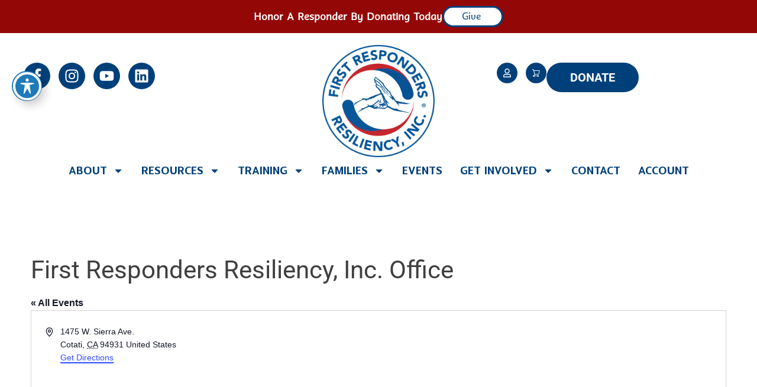

--- FILE ---
content_type: text/html; charset=utf-8
request_url: https://www.zeffy.com/embed/donation-form/donation-form-for-frri-website?modal=true&cachebust=1769103219936
body_size: 38571
content:
<!DOCTYPE html><html lang="en"><head><meta charSet="utf-8" data-next-head=""/><meta name="viewport" content="width=device-width, initial-scale=1, maximum-scale=1" data-next-head=""/><title data-next-head="">Support First Responders This Giving Season</title><link rel="icon" href="/favicon.ico" data-next-head=""/><link rel="manifest" href="/manifest.json" data-next-head=""/><meta name="author" content="Zeffy" data-next-head=""/><meta name="copyright" content="Zeffy" data-next-head=""/><meta name="description" content="Help First Responders Resiliency Inc raise funds for Support First Responders This Giving Season. Make a donation on Zeffy, and ensure 100% of your donation goes to fund First Responders Resiliency Inc’s mission." data-next-head=""/><meta name="language" content="EN" data-next-head=""/><meta name="theme-color" content="#5555E7" data-next-head=""/><meta name="title" content="Donate to First Responders Resiliency Inc | Zeffy" data-next-head=""/><meta property="og:description" content="Every day, first responders put their lives on the line to keep our communities safe. They face unimaginable stress, trauma, and challenges, but too often, they do so without the support they need to stay healthy, resilient, and ready to serve.Thanks to tireless fundraising and the generosity of supporters like you, we are preparing to break ground on the Resiliency Center, the first sanctuary of its kind created exclusively for first responders and their families. This space will offer healing, restoration, and the support they need to stay restored and fortified.This Giving Season, your gift can go twice as far. With employer matching, your donation (whether monthly or one-time) can help twice as many first responders access critical wellness tools, training, and support.Give today and be the reason a first responder gets the care they urgently need to thrive. Your support helps transform the culture of the profession, ensures no one has to face their struggles alone, and truly &quot;Putting PTSD Out of Business®&quot;.Join us in making this historic milestone a reality because those who serve and protect us deserve our strongest support." data-next-head=""/><meta property="og:site_name" content="Zeffy" data-next-head=""/><meta property="og:title" content="Support First Responders This Giving Season" data-next-head=""/><meta property="og:type" content="website" data-next-head=""/><meta property="og:url" content="https://www.zeffy.com/en-US/donation-form/donation-form-for-frri-website" data-next-head=""/><meta property="og:image" content="https://res.cloudinary.com/hxn9dbuhd/image/upload/v1739564215/organizations/9/8/e/6/98e65085-0a0e-4359-9e87-32229a62b454/af3a2012-804a-4333-8a1c-10b453969b0a.jpg" data-next-head=""/><meta property="og:image:secure_url" content="https://res.cloudinary.com/hxn9dbuhd/image/upload/v1739564215/organizations/9/8/e/6/98e65085-0a0e-4359-9e87-32229a62b454/af3a2012-804a-4333-8a1c-10b453969b0a.jpg" data-next-head=""/><meta property="og:image:width" content="600px" data-next-head=""/><meta property="og:video" content="https://www.youtube.com/watch?v=03cOCsLPpWs&amp;t" data-next-head=""/><link rel="canonical" href="https://www.zeffy.com/en-US/donation-form/donation-form-for-frri-website"/><link rel="alternate" hrefLang="x-default" href="https://www.zeffy.com/en-US/donation-form/donation-form-for-frri-website"/><meta name="emotion-insertion-point" content=""/><meta http-equiv="Content-Security-Policy" content="default-src &#x27;none&#x27;; connect-src &#x27;self&#x27; wss://api.zeffy.com wss://*.zeffy.com https://*.flatfile.com https://unpkg.com http://osm.org https://*.google.com https://pay.google.com https://ct.capterra.com https://imaginecanada.ca https://www.youtube.com https://www.canada.ca https://docs.simplyk.io https://www.blog.simplyk.io https://geolocation-db.com https://dashboard.stripe.com https://connect.stripe.com https://api.hsforms.com https://*.sharethis.com https://api.zeffy.com https://*.google-analytics.com https://*.analytics.google.com https://*.googletagmanager.com https://api.hubapi.com https://*.amplitude.com https://*.googleapis.com https://*.ngrok.io https://stats.g.doubleclick.net https://api.cloudinary.com https://cloudflareinsights.com https://*.hscollectedforms.net https://*.hubspot.com https://*.hs-banner.com https://vitals.vercel-insights.com https://pi.ca-central-1.amazonaws.com https://api.metrics.heroku.com https://particleboard.heroku.com https://papertrailapp.com https://api.cloudflare.com/client/v4/ https://picsum.photos https://fastly.picsum.photos https://simplyk-bucket-staging.s3.us-east-2.amazonaws.com https://simplyk-bucket-staging.s3.amazonaws.com https://simplyk-bucket-production.s3.ca-central-1.amazonaws.com https://simplyk-bucket-production.s3.amazonaws.com https://production.plaid.com https://sandbox.plaid.com https://telemetry.stytch.com https://auth.zeffy.com https://join.zeffy.com https://res.cloudinary.com https://www.clarity.ms https://*.clarity.ms https://zeffy.com/amplitude https://zeffy.com/amplitude/ https://*.browser-intake-datadoghq.com https://browser-intake-datadoghq.com https://zeffyn8n.app.n8n.cloud https://*.mgln.ai https://*.execute-api.us-east-1.amazonaws.com https://api.goentri.com https://solve-widget.forethought.ai; img-src * &#x27;self&#x27; blob: https: data:; style-src &#x27;self&#x27; https://*.googleapis.com https://www.googletagmanager.com https://unpkg.com &#x27;unsafe-inline&#x27;; font-src &#x27;self&#x27; https://fonts.googleapis.com https://fonts.gstatic.com data:; script-src &#x27;self&#x27; https://cdnjs.cloudflare.com https://www.google.com https://js.stripe.com https://hooks.stripe.com https://api.stripe.com https://checkout.stripe.com https://dashboard.stripe.com https://files.stripe.com https://m.stripe.com https://m.stripe.network https://q.stripe.com https://verify.stripe.com https://stripe.com https://connect.stripe.com https://www.gstatic.com https://*.google-analytics.com https://*.googletagmanager.com https://*.sharethis.com https://*.hs-scripts.com https://*.hs-analytics.net https://*.hs-banner.com https://*.hubspot.com https://*.usemessages.com https://*.hsadspixel.net https://*.hscollectedforms.net https://*.hsleadflows.net https://*.googleapis.com https://*.ngrok.io https://*.facebook.com https://*.facebook.net https://*.myaskai.com https://myaskai.com https://canny.io https://sdk.canny.io https://js.hubspotfeedback.com https://static.cloudflareinsights.com https://challenges.cloudflare.com https://vercel.live https://snap.licdn.com https://cdn.plaid.com/link/v2/stable/link-initialize.js https://accounts.google.com/gsi/client https://elements.stytch.com https://editor.unlayer.com/embed.js https://*.clarity.ms https://cdn.jsdelivr.net/npm/psl/dist/psl.min.js https://cdn.tolt.io https://analytics.tiktok.com https://*.execute-api.us-east-1.amazonaws.com https://cdn.mgln.ai &#x27;nonce-cJ6EUbr0Z8O8xR62hOwO3vPTpEI4GKdqbhrPR9EQ8lo=&#x27; https://cdn.goentri.com https://js.partnerstack.com https://solve-widget.forethought.ai; frame-src *; manifest-src &#x27;self&#x27;; form-action &#x27;self&#x27;; base-uri &#x27;self&#x27;;"/><link nonce="cJ6EUbr0Z8O8xR62hOwO3vPTpEI4GKdqbhrPR9EQ8lo=" rel="preload" href="/_next/static/css/a1642d1871bf1788.css" as="style"/><link nonce="cJ6EUbr0Z8O8xR62hOwO3vPTpEI4GKdqbhrPR9EQ8lo=" rel="preload" href="/_next/static/css/fc554120659ddcd0.css" as="style"/><style data-emotion="mui-global 1prfaxn">@-webkit-keyframes mui-auto-fill{from{display:block;}}@keyframes mui-auto-fill{from{display:block;}}@-webkit-keyframes mui-auto-fill-cancel{from{display:block;}}@keyframes mui-auto-fill-cancel{from{display:block;}}</style><style data-emotion="mui-global vkrqp8">html{-webkit-font-smoothing:antialiased;-moz-osx-font-smoothing:grayscale;box-sizing:border-box;-webkit-text-size-adjust:100%;}*,*::before,*::after{box-sizing:inherit;}strong,b{font-weight:700;}body{margin:0;color:#202020;font-family:Roboto,Helvetica,Arial,sans-serif;font-weight:400;font-size:16px;line-height:24px;letter-spacing:0.5px;background-color:#FFFFFF;}@media print{body{background-color:#fff;}}body::backdrop{background-color:#FFFFFF;}body{font-family:Roboto,Helvetica,Arial,sans-serif;font-weight:400;font-size:14px;line-height:20px;letter-spacing:0.25px;}</style><style data-emotion="mui zce255 2t5ylr 770ckz 1qsxih2 9lejj5 r6gkj5 lgn281 lgk7oi 1qz206b 1fexnh6 1kkx4gx 1jvx9a3 1qhg521 ebx2kz ex5vzi 1nwmf5w 1ywv31g hun7qw 164r41r 1qabzu7 1neqhoa 1bvvnxy 3ez6zu 6ms8mi 8ew2i9 1anid1y k008qs 12rmkq8 174u0mh xdm2z pkqdr7 1d6yslm 1sg8qb7 cqw8ii 17ndcds 1m9pwf3 hyxlzm 1ms5t31 1qzssjz 1npgh0w 1kkt86i 1h9gn4j 16woy7p 1d8k7v6 mnn31 15hxmwz f4u71a 8jdubr p9ydix 1ylu0bo gi2z21 1cxve4z qmehh7 1k3tr29 1vjzonm 19fw7ga 1xssrpk 53491a 1p34sgw 99b09o">.mui-zce255{display:-webkit-box;display:-webkit-flex;display:-ms-flexbox;display:flex;-webkit-flex-direction:column;-ms-flex-direction:column;flex-direction:column;min-height:100vh;position:relative;}@supports (min-height: 100dvh){.mui-zce255{min-height:100dvh;}}.mui-2t5ylr{-webkit-box-flex:1;-webkit-flex-grow:1;-ms-flex-positive:1;flex-grow:1;display:-webkit-box;display:-webkit-flex;display:-ms-flexbox;display:flex;-webkit-flex-direction:column;-ms-flex-direction:column;flex-direction:column;height:100%;}.mui-770ckz{width:100%;height:100dvh;}.mui-1qsxih2{width:100%;margin-left:auto;box-sizing:border-box;margin-right:auto;display:block;padding-left:16px;padding-right:16px;}@media (min-width:600px){.mui-1qsxih2{padding-left:24px;padding-right:24px;}}@media (min-width:1200px){.mui-1qsxih2{max-width:1200px;}}.mui-9lejj5{position:fixed;top:0;left:0;width:100%;height:100%;overflow:hidden;z-index:-1;pointer-events:none;background-color:hsl(209, 100%, 97%);}.mui-r6gkj5{display:-webkit-box;display:-webkit-flex;display:-ms-flexbox;display:flex;-webkit-flex-direction:column;-ms-flex-direction:column;flex-direction:column;position:relative;-webkit-box-flex:1;-webkit-flex-grow:1;-ms-flex-positive:1;flex-grow:1;}.mui-lgn281{position:absolute;z-index:100;}@media (min-width:0px){.mui-lgn281{top:8px;right:16px;}}@media (min-width:900px){.mui-lgn281{top:24px;right:32px;}}.mui-lgk7oi{display:-webkit-box;display:-webkit-flex;display:-ms-flexbox;display:flex;-webkit-flex-direction:row;-ms-flex-direction:row;flex-direction:row;gap:16px;}.mui-1qz206b{height:100%;-webkit-box-flex:1;-webkit-flex-grow:1;-ms-flex-positive:1;flex-grow:1;}.mui-1fexnh6{width:100%;max-width:597px;margin-inline:auto;box-sizing:border-box;}@media (min-width:0px){.mui-1fexnh6{padding:16px;}}@media (min-width:600px){.mui-1fexnh6{padding:40px;}}.mui-1kkx4gx{display:-webkit-box;display:-webkit-flex;display:-ms-flexbox;display:flex;-webkit-flex-direction:column;-ms-flex-direction:column;flex-direction:column;width:100%;gap:16px;}.mui-1jvx9a3{display:-webkit-box;display:-webkit-flex;display:-ms-flexbox;display:flex;-webkit-flex-direction:column;-ms-flex-direction:column;flex-direction:column;gap:16px;width:100%;padding-block-end:8px;}@media (min-width:0px){.mui-1jvx9a3{padding-block-start:0px;}}@media (min-width:900px){.mui-1jvx9a3{padding-block-start:24px;}}.mui-1qhg521{margin:0;font-family:Poppins,Helvetica,Arial,sans-serif;font-weight:500;font-size:28px;line-height:36px;letter-spacing:0;color:hsl(209, 74%, 14%);font-weight:600;font-size:34px!important;line-height:44px!important;}@media (max-width:599.95px){.mui-1qhg521{font-family:Poppins,Helvetica,Arial,sans-serif;font-weight:600;font-size:24px;line-height:32px;letter-spacing:0;}}.mui-ebx2kz{display:-webkit-box;display:-webkit-flex;display:-ms-flexbox;display:flex;-webkit-flex-direction:column;-ms-flex-direction:column;flex-direction:column;position:relative;-webkit-align-items:flex-start;-webkit-box-align:flex-start;-ms-flex-align:flex-start;align-items:flex-start;opacity:1;}.mui-ex5vzi{position:absolute;overflow:hidden;width:100%;max-width:100%;opacity:0;pointer-events:none;font-family:Roboto,Helvetica,Arial,sans-serif;font-weight:400;font-size:14px;line-height:20px;letter-spacing:0.25px;}@media (min-width:0px){.mui-ex5vzi{max-height:40px;}}@media (min-width:900px){.mui-ex5vzi{max-height:80px;}}.mui-ex5vzi *{max-width:100%;}.mui-ex5vzi p{width:auto!important;margin-inline:0!important;margin-top:0!important;margin-bottom:0!important;}.mui-ex5vzi p:first-of-type{margin-top:0!important;}.mui-1nwmf5w{position:relative;-webkit-transition:height 0.3s ease-in-out;transition:height 0.3s ease-in-out;overflow:hidden;padding-top:0px;}@media (min-width:0px){.mui-1nwmf5w{height:40px;}}@media (min-width:900px){.mui-1nwmf5w{height:80px;}}.mui-1ywv31g{font-family:Roboto,Helvetica,Arial,sans-serif;font-weight:400;font-size:14px;line-height:20px;letter-spacing:0.25px;color:hsl(209, 74%, 21%);max-width:100%;padding-top:0px;margin-top:0px;}.mui-1ywv31g *{max-width:100%;color:inherit!important;}.mui-1ywv31g p{width:auto!important;margin-inline:0!important;margin-top:0!important;margin-bottom:0!important;}.mui-1ywv31g p:first-of-type{margin-top:0!important;}.mui-hun7qw{position:absolute;bottom:0;left:0;right:0;height:20px;background:linear-gradient(to bottom, transparent, hsl(209, 100%, 97%) 100%);pointer-events:none;opacity:1;-webkit-transition:opacity 300ms linear;transition:opacity 300ms linear;}.mui-164r41r{margin-top:8px;}.mui-1qabzu7{display:-webkit-inline-box;display:-webkit-inline-flex;display:-ms-inline-flexbox;display:inline-flex;-webkit-align-items:center;-webkit-box-align:center;-ms-flex-align:center;align-items:center;-webkit-box-pack:center;-ms-flex-pack:center;-webkit-justify-content:center;justify-content:center;position:relative;box-sizing:border-box;-webkit-tap-highlight-color:transparent;background-color:transparent;outline:0;border:0;margin:0;border-radius:0;padding:0;cursor:pointer;-webkit-user-select:none;-moz-user-select:none;-ms-user-select:none;user-select:none;vertical-align:middle;-moz-appearance:none;-webkit-appearance:none;-webkit-text-decoration:none;text-decoration:none;color:inherit;margin:-4px;padding:4px;font-family:Roboto,Helvetica,Arial,sans-serif;font-weight:400;font-size:14px;line-height:20px;letter-spacing:0.25px;color:hsl(209, 80%, 40%);border-radius:8px;outline-color:transparent;-webkit-transition:color 200ms ease-out,outline 100ms ease-out;transition:color 200ms ease-out,outline 100ms ease-out;}.mui-1qabzu7::-moz-focus-inner{border-style:none;}.mui-1qabzu7.Mui-disabled{pointer-events:none;cursor:default;}@media print{.mui-1qabzu7{-webkit-print-color-adjust:exact;color-adjust:exact;}}.mui-1qabzu7:hover{color:hsl(209, 86%, 34%);}.mui-1qabzu7:focus-visible{color:hsl(209, 80%, 40%);outline:3px solid hsl(209, 83%, 82%);}.mui-1qabzu7.Mui-disabled{color:hsl(209, 80%, 40%);opacity:0.4;}.mui-1neqhoa{-webkit-flex-shrink:0;-ms-flex-negative:0;flex-shrink:0;fill:currentColor;width:16px;height:16px;-webkit-transition:outline 100ms ease-out;transition:outline 100ms ease-out;line-height:0;-webkit-flex-shrink:0;-ms-flex-negative:0;flex-shrink:0;outline-color:transparent;-webkit-margin-start:4px;margin-inline-start:4px;-webkit-margin-end:4px;margin-inline-end:4px;}.mui-1neqhoa:focus-visible{border-radius:50%;outline:3px solid hsl(209, 83%, 82%);}.mui-1bvvnxy{margin:0;-webkit-flex-shrink:0;-ms-flex-negative:0;flex-shrink:0;border-width:0;border-style:solid;border-color:rgba(0, 0, 0, 0.12);border-bottom-width:thin;border-color:hsl(209, 57%, 87%);width:100%;}.mui-3ez6zu{display:-webkit-box;display:-webkit-flex;display:-ms-flexbox;display:flex;-webkit-flex-direction:column;-ms-flex-direction:column;flex-direction:column;opacity:1;}@media (min-width:0px){.mui-3ez6zu{gap:8px;}}@media (min-width:900px){.mui-3ez6zu{gap:12px;}}.mui-6ms8mi{margin:0;font-family:Roboto,Helvetica,Arial,sans-serif;font-weight:600;font-size:16px;line-height:24px;letter-spacing:0.15px;color:hsl(209, 74%, 14%);}.mui-8ew2i9{overflow:hidden;min-height:48px;-webkit-overflow-scrolling:touch;display:-webkit-box;display:-webkit-flex;display:-ms-flexbox;display:flex;}@media (max-width:599.95px){.mui-8ew2i9 .MuiTabs-scrollButtons{display:none;}}.mui-8ew2i9 .MuiTabs-flexContainer{display:grid;grid-template-columns:repeat(2, 1fr);gap:4px;padding:4px;background-color:hsl(209, 80%, 93%);border-radius:12px;}.mui-8ew2i9 .MuiTabs-indicator{display:none;}.mui-1anid1y{position:relative;display:inline-block;-webkit-flex:1 1 auto;-ms-flex:1 1 auto;flex:1 1 auto;white-space:nowrap;overflow-x:hidden;width:100%;}.mui-k008qs{display:-webkit-box;display:-webkit-flex;display:-ms-flexbox;display:flex;}.mui-12rmkq8{display:-webkit-inline-box;display:-webkit-inline-flex;display:-ms-inline-flexbox;display:inline-flex;-webkit-align-items:center;-webkit-box-align:center;-ms-flex-align:center;align-items:center;-webkit-box-pack:center;-ms-flex-pack:center;-webkit-justify-content:center;justify-content:center;position:relative;box-sizing:border-box;-webkit-tap-highlight-color:transparent;background-color:transparent;outline:0;border:0;margin:0;border-radius:0;padding:0;cursor:pointer;-webkit-user-select:none;-moz-user-select:none;-ms-user-select:none;user-select:none;vertical-align:middle;-moz-appearance:none;-webkit-appearance:none;-webkit-text-decoration:none;text-decoration:none;color:inherit;font-family:Roboto,Helvetica,Arial,sans-serif;font-weight:500;font-size:1rem;line-height:1.25;text-transform:uppercase;max-width:360px;min-width:90px;position:relative;min-height:48px;-webkit-flex-shrink:0;-ms-flex-negative:0;flex-shrink:0;padding:12px 16px;overflow:hidden;white-space:normal;text-align:center;-webkit-flex-direction:column;-ms-flex-direction:column;flex-direction:column;color:#757575;min-width:0;max-width:none;min-height:0;background-color:hsl(209, 80%, 93%);border-radius:8px;color:hsl(209, 74%, 14%);text-transform:none;opacity:1;-webkit-transition:background-color 200ms ease-out,color 200ms ease-out,outline 100ms ease-out;transition:background-color 200ms ease-out,color 200ms ease-out,outline 100ms ease-out;height:44px;padding:8px 16px;font-family:Roboto,Helvetica,Arial,sans-serif;font-weight:600;font-size:16px;line-height:26px;letter-spacing:0.15px;}.mui-12rmkq8::-moz-focus-inner{border-style:none;}.mui-12rmkq8.Mui-disabled{pointer-events:none;cursor:default;}@media print{.mui-12rmkq8{-webkit-print-color-adjust:exact;color-adjust:exact;}}.mui-12rmkq8.Mui-selected{color:#A1CFFB;}.mui-12rmkq8.Mui-disabled{color:rgba(0, 0, 0, 0.38);}@media (max-width: 335px){.mui-12rmkq8{padding-inline:4px;}}.mui-12rmkq8:hover{background-color:hsl(209, 68%, 78%);color:hsl(209, 74%, 14%);}.mui-12rmkq8:active{background-color:hsl(209, 68%, 78%);color:hsl(209, 74%, 14%);}.mui-12rmkq8.Mui-selected{background-color:hsl(209, 86%, 80%);color:hsl(209, 74%, 14%);}.mui-12rmkq8:focus-visible{background-color:hsl(209, 68%, 78%);color:hsl(209, 74%, 14%);}.mui-12rmkq8.Mui-disabled{opacity:0.4;}.mui-174u0mh{display:-webkit-box;display:-webkit-flex;display:-ms-flexbox;display:flex;-webkit-flex-direction:row;-ms-flex-direction:row;flex-direction:row;-webkit-align-items:center;-webkit-box-align:center;-ms-flex-align:center;align-items:center;-webkit-box-pack:center;-ms-flex-pack:center;-webkit-justify-content:center;justify-content:center;width:100%;min-width:0;gap:4px;}.mui-xdm2z{min-width:0;overflow:hidden;text-overflow:ellipsis;white-space:nowrap;position:relative;z-index:1;}.mui-pkqdr7{position:absolute;height:2px;bottom:0;width:100%;-webkit-transition:all 300ms cubic-bezier(0.4, 0, 0.2, 1) 0ms;transition:all 300ms cubic-bezier(0.4, 0, 0.2, 1) 0ms;background-color:#A1CFFB;}.mui-1d6yslm{-webkit-flex-shrink:0;-ms-flex-negative:0;flex-shrink:0;color:hsl(356, 82%, 61%);fill:currentColor;width:12px;height:12px;-webkit-transition:outline 100ms ease-out;transition:outline 100ms ease-out;line-height:0;-webkit-flex-shrink:0;-ms-flex-negative:0;flex-shrink:0;outline-color:transparent;position:relative;z-index:1;}.mui-1d6yslm:focus-visible{border-radius:50%;outline:3px solid hsl(209, 83%, 82%);}.mui-1sg8qb7{display:-webkit-box;display:-webkit-flex;display:-ms-flexbox;display:flex;-webkit-flex-direction:column;-ms-flex-direction:column;flex-direction:column;-webkit-box-flex-wrap:wrap;-webkit-flex-wrap:wrap;-ms-flex-wrap:wrap;flex-wrap:wrap;display:-webkit-box;display:-webkit-flex;display:-ms-flexbox;display:flex;-webkit-flex-direction:row;-ms-flex-direction:row;flex-direction:row;gap:8px;border-radius:8px;outline-color:transparent;outline-offset:4px;-webkit-transition:outline 100ms ease-out;transition:outline 100ms ease-out;}@media (min-width:0px){.mui-1sg8qb7>*{-webkit-flex:0 0 calc(50% - 4px);-ms-flex:0 0 calc(50% - 4px);flex:0 0 calc(50% - 4px);}}@media (min-width:1200px){.mui-1sg8qb7>*{-webkit-flex:1 1 auto;-ms-flex:1 1 auto;flex:1 1 auto;}}.mui-1sg8qb7:has(.Mui-focusVisible){outline:3px solid hsl(209, 83%, 82%);}.mui-cqw8ii{display:-webkit-inline-box;display:-webkit-inline-flex;display:-ms-inline-flexbox;display:inline-flex;-webkit-align-items:center;-webkit-box-align:center;-ms-flex-align:center;align-items:center;cursor:pointer;vertical-align:middle;-webkit-tap-highlight-color:transparent;margin-left:-11px;margin-right:16px;display:-webkit-inline-box;display:-webkit-inline-flex;display:-ms-inline-flexbox;display:inline-flex;margin:0px;-webkit-user-select:none;-moz-user-select:none;-ms-user-select:none;user-select:none;}.mui-cqw8ii.Mui-disabled{cursor:default;}.mui-cqw8ii .MuiFormControlLabel-label.Mui-disabled{color:rgba(0, 0, 0, 0.38);}.mui-cqw8ii .MuiRadio-root{position:absolute;opacity:0;pointer-events:none;}.mui-cqw8ii:has(.Mui-focusVisible) .MuiFormControlLabel-label{color:hsl(0, 0%, 100%);background-color:hsl(209, 80%, 40%);border-color:hsl(209, 80%, 40%);}.mui-cqw8ii:has(.Mui-checked) .MuiFormControlLabel-label{color:hsl(0, 0%, 100%);background-color:hsl(209, 80%, 40%);border-color:hsl(209, 80%, 40%);}.mui-cqw8ii:has(.Mui-checked) .MuiFormControlLabel-label.Mui-disabled{color:hsl(0, 0%, 100%);}.mui-cqw8ii:not(:has(.Mui-checked)) .MuiFormControlLabel-label:not(.Mui-disabled):hover{color:hsl(209, 74%, 14%);background-color:hsl(209, 100%, 94%);border-color:hsl(209, 57%, 87%);}.mui-cqw8ii .MuiFormControlLabel-label{-webkit-box-flex:1;-webkit-flex-grow:1;-ms-flex-positive:1;flex-grow:1;min-width:0;margin:0px;color:hsl(209, 74%, 14%);font-family:Roboto,Helvetica,Arial,sans-serif;font-weight:600;font-size:20px;line-height:28px;letter-spacing:0.15px;text-align:center;background-color:hsl(209, 100%, 97%);border:1px solid hsl(209, 57%, 87%);border-radius:8px;outline-color:transparent;white-space:nowrap;text-overflow:ellipsis;overflow:hidden;box-sizing:border-box;-webkit-transition:background-color 200ms ease-out,color 200ms ease-out,border-color 200ms ease-out,outline 100ms ease-out;transition:background-color 200ms ease-out,color 200ms ease-out,border-color 200ms ease-out,outline 100ms ease-out;}@media (min-width:0px){.mui-cqw8ii .MuiFormControlLabel-label{padding:10px 16px;}}@media (min-width:600px){.mui-cqw8ii .MuiFormControlLabel-label{padding:9px 16px;}}@media (max-width:599.95px){.mui-cqw8ii .MuiFormControlLabel-label{font-family:Roboto,Helvetica,Arial,sans-serif;font-weight:600;font-size:18px;line-height:26px;letter-spacing:0.15px;}}.mui-cqw8ii .MuiFormControlLabel-label.Mui-disabled{opacity:0.4;color:hsl(209, 74%, 14%);}.mui-17ndcds{display:-webkit-inline-box;display:-webkit-inline-flex;display:-ms-inline-flexbox;display:inline-flex;-webkit-align-items:center;-webkit-box-align:center;-ms-flex-align:center;align-items:center;-webkit-box-pack:center;-ms-flex-pack:center;-webkit-justify-content:center;justify-content:center;position:relative;box-sizing:border-box;-webkit-tap-highlight-color:transparent;background-color:transparent;outline:0;border:0;margin:0;border-radius:0;padding:0;cursor:pointer;-webkit-user-select:none;-moz-user-select:none;-ms-user-select:none;user-select:none;vertical-align:middle;-moz-appearance:none;-webkit-appearance:none;-webkit-text-decoration:none;text-decoration:none;color:inherit;padding:9px;border-radius:50%;color:#757575;}.mui-17ndcds::-moz-focus-inner{border-style:none;}.mui-17ndcds.Mui-disabled{pointer-events:none;cursor:default;}@media print{.mui-17ndcds{-webkit-print-color-adjust:exact;color-adjust:exact;}}.mui-17ndcds.Mui-checked{color:#A1CFFB;}.mui-17ndcds.Mui-disabled{color:rgba(0, 0, 0, 0.26);}.mui-1m9pwf3{cursor:inherit;position:absolute;opacity:0;width:100%;height:100%;top:0;left:0;margin:0;padding:0;z-index:1;}.mui-hyxlzm{position:relative;display:-webkit-box;display:-webkit-flex;display:-ms-flexbox;display:flex;}.mui-1ms5t31{-webkit-user-select:none;-moz-user-select:none;-ms-user-select:none;user-select:none;width:1em;height:1em;display:inline-block;fill:currentColor;-webkit-flex-shrink:0;-ms-flex-negative:0;flex-shrink:0;-webkit-transition:fill 200ms cubic-bezier(0.4, 0, 0.2, 1) 0ms;transition:fill 200ms cubic-bezier(0.4, 0, 0.2, 1) 0ms;font-size:1.7142857142857142rem;-webkit-transform:scale(1);-moz-transform:scale(1);-ms-transform:scale(1);transform:scale(1);}.mui-1qzssjz{-webkit-user-select:none;-moz-user-select:none;-ms-user-select:none;user-select:none;width:1em;height:1em;display:inline-block;fill:currentColor;-webkit-flex-shrink:0;-ms-flex-negative:0;flex-shrink:0;-webkit-transition:fill 200ms cubic-bezier(0.4, 0, 0.2, 1) 0ms;transition:fill 200ms cubic-bezier(0.4, 0, 0.2, 1) 0ms;font-size:1.7142857142857142rem;left:0;position:absolute;-webkit-transform:scale(0);-moz-transform:scale(0);-ms-transform:scale(0);transform:scale(0);-webkit-transition:-webkit-transform 150ms cubic-bezier(0.4, 0, 1, 1) 0ms;transition:transform 150ms cubic-bezier(0.4, 0, 1, 1) 0ms;}.mui-1npgh0w{margin:0;font-family:Roboto,Helvetica,Arial,sans-serif;font-weight:400;font-size:16px;line-height:24px;letter-spacing:0.5px;}.mui-1kkt86i{display:-webkit-box;display:-webkit-flex;display:-ms-flexbox;display:flex;-webkit-flex-direction:column;-ms-flex-direction:column;flex-direction:column;gap:4px;}.mui-1h9gn4j{display:-webkit-box;display:-webkit-flex;display:-ms-flexbox;display:flex;-webkit-flex-direction:column;-ms-flex-direction:column;flex-direction:column;gap:4px;width:100%;}.mui-16woy7p{font-family:Roboto,Helvetica,Arial,sans-serif;font-weight:400;font-size:16px;line-height:1.4375em;letter-spacing:0.5px;color:#202020;box-sizing:border-box;position:relative;cursor:text;display:-webkit-inline-box;display:-webkit-inline-flex;display:-ms-inline-flexbox;display:inline-flex;-webkit-align-items:center;-webkit-box-align:center;-ms-flex-align:center;align-items:center;font-family:Poppins,Helvetica,Arial,sans-serif;font-weight:600;font-size:24px;line-height:32px;letter-spacing:0;padding:0px;color:hsl(209, 74%, 21%);background-color:hsl(0, 0%, 100%);border:1px solid hsl(209, 57%, 87%);border-radius:8px;-webkit-transition:outline 100ms ease-out,border-color 200ms ease-out;transition:outline 100ms ease-out,border-color 200ms ease-out;outline-color:transparent;}.mui-16woy7p.Mui-disabled{color:rgba(0, 0, 0, 0.38);cursor:default;}@media (min-width:0px){.mui-16woy7p{min-height:52px;}}@media (min-width:900px){.mui-16woy7p{min-height:56px;}}@media (max-width:599.95px){.mui-16woy7p{font-family:Roboto,Helvetica,Arial,sans-serif;font-weight:600;font-size:20px;line-height:28px;letter-spacing:0.15px;}}.mui-16woy7p.Mui-error{border-color:hsl(356, 100%, 61%);}.mui-16woy7p:hover:not(.Mui-disabled){border-color:hsl(209, 84%, 48%);}.mui-16woy7p.Mui-focused{border-color:hsl(209, 84%, 48%);outline:3px solid hsl(209, 83%, 82%);}.mui-16woy7p .MuiInputBase-input{min-height:36px;border-radius:8px;scrollbar-color:hsl(209, 86%, 80%) transparent;}@media (min-width:0px){.mui-16woy7p .MuiInputBase-input{padding:6px 8px;}}@media (min-width:900px){.mui-16woy7p .MuiInputBase-input{padding:8px;}}.mui-16woy7p .MuiInputBase-input::-webkit-scrollbar-track{background:transparent;}.mui-16woy7p .MuiInputBase-input::-webkit-scrollbar-thumb{background:hsl(209, 86%, 80%);}.mui-16woy7p .MuiInputBase-input::-webkit-input-placeholder{color:hsl(0, 0%, 76%);}.mui-16woy7p .MuiInputBase-input::-moz-placeholder{color:hsl(0, 0%, 76%);}.mui-16woy7p .MuiInputBase-input:-ms-input-placeholder{color:hsl(0, 0%, 76%);}.mui-16woy7p .MuiInputBase-input::placeholder{color:hsl(0, 0%, 76%);}.mui-16woy7p .MuiInputBase-input::-webkit-outer-spin-button,.mui-16woy7p .MuiInputBase-input::-webkit-inner-spin-button{-webkit-appearance:none;margin:0px;}.mui-16woy7p .MuiInputBase-input[type=number]{-moz-appearance:textfield;}.mui-16woy7p .MuiInputBase-input.Mui-disabled{-webkit-text-fill-color:hsl(209, 74%, 21%);}.mui-1d8k7v6{margin:0;font-family:Poppins,Helvetica,Arial,sans-serif;font-weight:600;font-size:24px;line-height:32px;letter-spacing:0;color:hsl(209, 74%, 21%);-webkit-margin-start:12px;margin-inline-start:12px;}@media (max-width:599.95px){.mui-1d8k7v6{font-family:Roboto,Helvetica,Arial,sans-serif;font-weight:600;font-size:20px;line-height:28px;letter-spacing:0.15px;}}@media (min-width:0px){.mui-1d8k7v6{line-height:36px;}}.mui-mnn31{font:inherit;letter-spacing:inherit;color:currentColor;padding:4px 0 5px;border:0;box-sizing:content-box;background:none;height:1.4375em;margin:0;-webkit-tap-highlight-color:transparent;display:block;min-width:0;width:100%;-webkit-animation-name:mui-auto-fill-cancel;animation-name:mui-auto-fill-cancel;-webkit-animation-duration:10ms;animation-duration:10ms;}.mui-mnn31::-webkit-input-placeholder{color:currentColor;opacity:0.42;-webkit-transition:opacity 200ms cubic-bezier(0.4, 0, 0.2, 1) 0ms;transition:opacity 200ms cubic-bezier(0.4, 0, 0.2, 1) 0ms;}.mui-mnn31::-moz-placeholder{color:currentColor;opacity:0.42;-webkit-transition:opacity 200ms cubic-bezier(0.4, 0, 0.2, 1) 0ms;transition:opacity 200ms cubic-bezier(0.4, 0, 0.2, 1) 0ms;}.mui-mnn31:-ms-input-placeholder{color:currentColor;opacity:0.42;-webkit-transition:opacity 200ms cubic-bezier(0.4, 0, 0.2, 1) 0ms;transition:opacity 200ms cubic-bezier(0.4, 0, 0.2, 1) 0ms;}.mui-mnn31::-ms-input-placeholder{color:currentColor;opacity:0.42;-webkit-transition:opacity 200ms cubic-bezier(0.4, 0, 0.2, 1) 0ms;transition:opacity 200ms cubic-bezier(0.4, 0, 0.2, 1) 0ms;}.mui-mnn31:focus{outline:0;}.mui-mnn31:invalid{box-shadow:none;}.mui-mnn31::-webkit-search-decoration{-webkit-appearance:none;}label[data-shrink=false]+.MuiInputBase-formControl .mui-mnn31::-webkit-input-placeholder{opacity:0!important;}label[data-shrink=false]+.MuiInputBase-formControl .mui-mnn31::-moz-placeholder{opacity:0!important;}label[data-shrink=false]+.MuiInputBase-formControl .mui-mnn31:-ms-input-placeholder{opacity:0!important;}label[data-shrink=false]+.MuiInputBase-formControl .mui-mnn31::-ms-input-placeholder{opacity:0!important;}label[data-shrink=false]+.MuiInputBase-formControl .mui-mnn31:focus::-webkit-input-placeholder{opacity:0.42;}label[data-shrink=false]+.MuiInputBase-formControl .mui-mnn31:focus::-moz-placeholder{opacity:0.42;}label[data-shrink=false]+.MuiInputBase-formControl .mui-mnn31:focus:-ms-input-placeholder{opacity:0.42;}label[data-shrink=false]+.MuiInputBase-formControl .mui-mnn31:focus::-ms-input-placeholder{opacity:0.42;}.mui-mnn31.Mui-disabled{opacity:1;-webkit-text-fill-color:rgba(0, 0, 0, 0.38);}.mui-mnn31:-webkit-autofill{-webkit-animation-duration:5000s;animation-duration:5000s;-webkit-animation-name:mui-auto-fill;animation-name:mui-auto-fill;}.mui-15hxmwz{display:-webkit-box;display:-webkit-flex;display:-ms-flexbox;display:flex;-webkit-flex-direction:column;-ms-flex-direction:column;flex-direction:column;width:100%;gap:8px;}.mui-f4u71a{display:-webkit-box;display:-webkit-flex;display:-ms-flexbox;display:flex;-webkit-flex-direction:column;-ms-flex-direction:column;flex-direction:column;width:100%;box-sizing:border-box;padding:12px 16px;border-radius:8px;background-color:hsl(209, 80%, 93%);color:hsl(209, 74%, 21%);opacity:1;}.mui-f4u71a .infobox-rich-icon{fill:hsl(209, 74%, 21%);}.mui-f4u71a .infobox-rich-icon-highlight{fill:hsl(209, 86%, 38%);}.mui-f4u71a .infobox-rich-icon-subtle{fill:hsl(209, 86%, 80%);}.mui-8jdubr{display:-webkit-box;display:-webkit-flex;display:-ms-flexbox;display:flex;-webkit-flex-direction:row;-ms-flex-direction:row;flex-direction:row;-webkit-align-items:flex-start;-webkit-box-align:flex-start;-ms-flex-align:flex-start;align-items:flex-start;gap:12px;}.mui-p9ydix{-webkit-flex-shrink:0;-ms-flex-negative:0;flex-shrink:0;color:hsl(209, 86%, 38%);fill:currentColor;width:24px;height:24px;-webkit-transition:outline 100ms ease-out;transition:outline 100ms ease-out;line-height:0;-webkit-flex-shrink:0;-ms-flex-negative:0;flex-shrink:0;outline-color:transparent;}.mui-p9ydix:focus-visible{border-radius:50%;outline:3px solid hsl(209, 83%, 82%);}.mui-1ylu0bo{display:-webkit-box;display:-webkit-flex;display:-ms-flexbox;display:flex;-webkit-flex-direction:column;-ms-flex-direction:column;flex-direction:column;-webkit-box-flex:1;-webkit-flex-grow:1;-ms-flex-positive:1;flex-grow:1;}.mui-gi2z21{margin:0;font-family:Roboto,Helvetica,Arial,sans-serif;font-weight:600;font-size:14px;line-height:20px;letter-spacing:0.15px;color:inherit;margin-block-start:2px;}.mui-1cxve4z{display:-webkit-box;display:-webkit-flex;display:-ms-flexbox;display:flex;-webkit-flex-direction:column;-ms-flex-direction:column;flex-direction:column;width:100%;box-sizing:border-box;padding:12px 16px;border-radius:8px;background-color:hsl(209, 80%, 93%);color:hsl(209, 74%, 21%);}.mui-1cxve4z .infobox-rich-icon{fill:hsl(209, 74%, 21%);}.mui-1cxve4z .infobox-rich-icon-highlight{fill:hsl(209, 86%, 38%);}.mui-1cxve4z .infobox-rich-icon-subtle{fill:hsl(209, 86%, 80%);}.mui-qmehh7{margin:0;font-family:Roboto,Helvetica,Arial,sans-serif;font-weight:400;font-size:14px;line-height:20px;letter-spacing:0.25px;color:inherit;margin-block-start:2px;}.mui-1k3tr29{margin:0;font-family:Roboto,Helvetica,Arial,sans-serif;font-weight:600;font-size:14px;line-height:20px;letter-spacing:0.15px;color:inherit;}.mui-1vjzonm{position:absolute;margin-block-start:0px;opacity:0;height:0;z-index:1000;}@media (min-width:0px){.mui-1vjzonm{bottom:32px;}}@media (min-width:900px){.mui-1vjzonm{bottom:40px;}}@-webkit-keyframes fade-slide-in{from{-webkit-translate:0 20px;-moz-translate:0 20px;-ms-translate:0 20px;translate:0 20px;opacity:0;}to{-webkit-translate:0 0;-moz-translate:0 0;-ms-translate:0 0;translate:0 0;opacity:1;}}@keyframes fade-slide-in{from{-webkit-translate:0 20px;-moz-translate:0 20px;-ms-translate:0 20px;translate:0 20px;opacity:0;}to{-webkit-translate:0 0;-moz-translate:0 0;-ms-translate:0 0;translate:0 0;opacity:1;}}@-webkit-keyframes fade-slide-out{from{-webkit-translate:0 0;-moz-translate:0 0;-ms-translate:0 0;translate:0 0;opacity:1;}to{-webkit-translate:0 20px;-moz-translate:0 20px;-ms-translate:0 20px;translate:0 20px;opacity:0;}}@keyframes fade-slide-out{from{-webkit-translate:0 0;-moz-translate:0 0;-ms-translate:0 0;translate:0 0;opacity:1;}to{-webkit-translate:0 20px;-moz-translate:0 20px;-ms-translate:0 20px;translate:0 20px;opacity:0;}}.mui-19fw7ga{display:-webkit-inline-box;display:-webkit-inline-flex;display:-ms-inline-flexbox;display:inline-flex;-webkit-align-items:center;-webkit-box-align:center;-ms-flex-align:center;align-items:center;-webkit-box-pack:center;-ms-flex-pack:center;-webkit-justify-content:center;justify-content:center;position:relative;box-sizing:border-box;-webkit-tap-highlight-color:transparent;background-color:transparent;outline:0;border:0;margin:0;border-radius:0;padding:0;cursor:pointer;-webkit-user-select:none;-moz-user-select:none;-ms-user-select:none;user-select:none;vertical-align:middle;-moz-appearance:none;-webkit-appearance:none;-webkit-text-decoration:none;text-decoration:none;color:inherit;border-radius:8px;-webkit-transition:background-color 200ms ease-out,outline 100ms ease-out;transition:background-color 200ms ease-out,outline 100ms ease-out;outline-color:transparent;color:hsl(0, 0%, 100%);background-color:hsl(209, 80%, 40%);min-height:44px;padding:8px 16px;font-family:Roboto,Helvetica,Arial,sans-serif;font-weight:500;font-size:16px;line-height:24px;letter-spacing:0;opacity:0.4;width:100%;box-shadow:0px 3px 1px -2px rgba(0,0,0,0.2),0px 2px 2px 0px rgba(0,0,0,0.14),0px 1px 5px 0px rgba(0,0,0,0.12);}.mui-19fw7ga::-moz-focus-inner{border-style:none;}.mui-19fw7ga.Mui-disabled{pointer-events:none;cursor:default;}@media print{.mui-19fw7ga{-webkit-print-color-adjust:exact;color-adjust:exact;}}.mui-19fw7ga:hover{background-color:hsl(209, 86%, 34%);}.mui-19fw7ga:active,.mui-19fw7ga:focus-visible{background-color:hsl(209, 80%, 40%);}.mui-19fw7ga:focus-visible{outline:3px solid hsl(209, 83%, 82%);}.mui-1xssrpk{display:-webkit-box;display:-webkit-flex;display:-ms-flexbox;display:flex;-webkit-flex-direction:row;-ms-flex-direction:row;flex-direction:row;display:-webkit-inline-box;display:-webkit-inline-flex;display:-ms-inline-flexbox;display:inline-flex;gap:4px;-webkit-align-items:center;-webkit-box-align:center;-ms-flex-align:center;align-items:center;-webkit-box-pack:center;-ms-flex-pack:center;-webkit-justify-content:center;justify-content:center;position:relative;z-index:1;}.mui-53491a{-webkit-flex-shrink:0;-ms-flex-negative:0;flex-shrink:0;fill:currentColor;width:20px;height:20px;-webkit-transition:outline 100ms ease-out;transition:outline 100ms ease-out;line-height:0;-webkit-flex-shrink:0;-ms-flex-negative:0;flex-shrink:0;outline-color:transparent;-webkit-flex-shrink:0;-ms-flex-negative:0;flex-shrink:0;}.mui-53491a:focus-visible{border-radius:50%;outline:3px solid hsl(209, 83%, 82%);}.mui-1p34sgw{display:-webkit-inline-box;display:-webkit-inline-flex;display:-ms-inline-flexbox;display:inline-flex;-webkit-align-items:center;-webkit-box-align:center;-ms-flex-align:center;align-items:center;-webkit-box-pack:center;-ms-flex-pack:center;-webkit-justify-content:center;justify-content:center;height:100%;color:hsl(209, 86%, 80%);-webkit-text-decoration:none;text-decoration:none;cursor:pointer;display:block;margin-inline:auto;margin-block-start:24px;}@media (min-width:0px){.mui-1p34sgw{width:66px;}}@media (min-width:900px){.mui-1p34sgw{width:100px;}}.mui-1p34sgw:hover{color:hsl(209, 86%, 80%);opacity:0.8;}@media (min-width:900px){.mui-1p34sgw{width:66px;height:20px;}}.mui-99b09o{width:100%;min-height:100%;overflow-x:hidden;}</style><link href="https://fonts.googleapis.com/css2?family=Open+Sans:wght@300;400;600;700&amp;family=Roboto:wght@300;400;500;600;700&amp;family=Poppins:wght@300;400;500;600;700&amp;display=swap" rel="stylesheet"/><script id="gtmConsent" nonce="cJ6EUbr0Z8O8xR62hOwO3vPTpEI4GKdqbhrPR9EQ8lo=" data-nscript="beforeInteractive">
                  window.dataLayer = window.dataLayer || [];
                  function gtag(){dataLayer.push(arguments);}

                  const consentMode = window.self === window.top ? localStorage.getItem('consentMode') : null;
                  
                  if(consentMode === null){
                      gtag('consent', 'default', 
                        {"ad_storage":"denied","analytics_storage":"denied","functionality_storage":"denied","personalization_storage":"denied","security_storage":"granted"}
                      );
                  } else {
                      gtag('consent', 'default', JSON.parse(consentMode));
                  }
              </script><link nonce="cJ6EUbr0Z8O8xR62hOwO3vPTpEI4GKdqbhrPR9EQ8lo=" rel="stylesheet" href="/_next/static/css/a1642d1871bf1788.css" data-n-g=""/><link nonce="cJ6EUbr0Z8O8xR62hOwO3vPTpEI4GKdqbhrPR9EQ8lo=" rel="stylesheet" href="/_next/static/css/fc554120659ddcd0.css" data-n-p=""/><noscript data-n-css="cJ6EUbr0Z8O8xR62hOwO3vPTpEI4GKdqbhrPR9EQ8lo="></noscript><script defer="" nonce="cJ6EUbr0Z8O8xR62hOwO3vPTpEI4GKdqbhrPR9EQ8lo=" noModule="" src="/_next/static/chunks/polyfills-42372ed130431b0a.js"></script><script src="/_next/static/chunks/webpack-4585100389f5471f.js" nonce="cJ6EUbr0Z8O8xR62hOwO3vPTpEI4GKdqbhrPR9EQ8lo=" defer=""></script><script src="/_next/static/chunks/framework-b59d10278cbf2621.js" nonce="cJ6EUbr0Z8O8xR62hOwO3vPTpEI4GKdqbhrPR9EQ8lo=" defer=""></script><script src="/_next/static/chunks/main-11627a0bf6ef0d7b.js" nonce="cJ6EUbr0Z8O8xR62hOwO3vPTpEI4GKdqbhrPR9EQ8lo=" defer=""></script><script src="/_next/static/chunks/pages/_app-6f6f892c727f693c.js" nonce="cJ6EUbr0Z8O8xR62hOwO3vPTpEI4GKdqbhrPR9EQ8lo=" defer=""></script><script src="/_next/static/chunks/f6667da5-0d3c65d79f231361.js" nonce="cJ6EUbr0Z8O8xR62hOwO3vPTpEI4GKdqbhrPR9EQ8lo=" defer=""></script><script src="/_next/static/chunks/1642-5d677ad48d63a818.js" nonce="cJ6EUbr0Z8O8xR62hOwO3vPTpEI4GKdqbhrPR9EQ8lo=" defer=""></script><script src="/_next/static/chunks/3951-86a5cd9686dd442a.js" nonce="cJ6EUbr0Z8O8xR62hOwO3vPTpEI4GKdqbhrPR9EQ8lo=" defer=""></script><script src="/_next/static/chunks/1057-16ea3a3507f66834.js" nonce="cJ6EUbr0Z8O8xR62hOwO3vPTpEI4GKdqbhrPR9EQ8lo=" defer=""></script><script src="/_next/static/chunks/9835-76f244e98e179a94.js" nonce="cJ6EUbr0Z8O8xR62hOwO3vPTpEI4GKdqbhrPR9EQ8lo=" defer=""></script><script src="/_next/static/chunks/500-b70cde1fdd6dddcb.js" nonce="cJ6EUbr0Z8O8xR62hOwO3vPTpEI4GKdqbhrPR9EQ8lo=" defer=""></script><script src="/_next/static/chunks/4544-f129c5df24d41629.js" nonce="cJ6EUbr0Z8O8xR62hOwO3vPTpEI4GKdqbhrPR9EQ8lo=" defer=""></script><script src="/_next/static/chunks/7708-7f8e2224f4909a9f.js" nonce="cJ6EUbr0Z8O8xR62hOwO3vPTpEI4GKdqbhrPR9EQ8lo=" defer=""></script><script src="/_next/static/chunks/2995-11ef31977966a945.js" nonce="cJ6EUbr0Z8O8xR62hOwO3vPTpEI4GKdqbhrPR9EQ8lo=" defer=""></script><script src="/_next/static/chunks/6880-efa9d88f72d4dbd5.js" nonce="cJ6EUbr0Z8O8xR62hOwO3vPTpEI4GKdqbhrPR9EQ8lo=" defer=""></script><script src="/_next/static/chunks/6479-de1912311073a107.js" nonce="cJ6EUbr0Z8O8xR62hOwO3vPTpEI4GKdqbhrPR9EQ8lo=" defer=""></script><script src="/_next/static/chunks/2354-846ed6047dea9c6f.js" nonce="cJ6EUbr0Z8O8xR62hOwO3vPTpEI4GKdqbhrPR9EQ8lo=" defer=""></script><script src="/_next/static/chunks/8697-4571ebd92449c472.js" nonce="cJ6EUbr0Z8O8xR62hOwO3vPTpEI4GKdqbhrPR9EQ8lo=" defer=""></script><script src="/_next/static/chunks/7991-d63ddb456e10171c.js" nonce="cJ6EUbr0Z8O8xR62hOwO3vPTpEI4GKdqbhrPR9EQ8lo=" defer=""></script><script src="/_next/static/chunks/7293-0fb09cd535d4defe.js" nonce="cJ6EUbr0Z8O8xR62hOwO3vPTpEI4GKdqbhrPR9EQ8lo=" defer=""></script><script src="/_next/static/chunks/360-df9a9de50a89f2a4.js" nonce="cJ6EUbr0Z8O8xR62hOwO3vPTpEI4GKdqbhrPR9EQ8lo=" defer=""></script><script src="/_next/static/chunks/5670-a7595a233f05030e.js" nonce="cJ6EUbr0Z8O8xR62hOwO3vPTpEI4GKdqbhrPR9EQ8lo=" defer=""></script><script src="/_next/static/chunks/1611-b1973307bc44cacb.js" nonce="cJ6EUbr0Z8O8xR62hOwO3vPTpEI4GKdqbhrPR9EQ8lo=" defer=""></script><script src="/_next/static/chunks/4395-a544bccde4605e60.js" nonce="cJ6EUbr0Z8O8xR62hOwO3vPTpEI4GKdqbhrPR9EQ8lo=" defer=""></script><script src="/_next/static/chunks/4010-200b4e45f513609b.js" nonce="cJ6EUbr0Z8O8xR62hOwO3vPTpEI4GKdqbhrPR9EQ8lo=" defer=""></script><script src="/_next/static/chunks/1455-a0878cfedb725dfd.js" nonce="cJ6EUbr0Z8O8xR62hOwO3vPTpEI4GKdqbhrPR9EQ8lo=" defer=""></script><script src="/_next/static/chunks/3955-5bfbce60fdef3984.js" nonce="cJ6EUbr0Z8O8xR62hOwO3vPTpEI4GKdqbhrPR9EQ8lo=" defer=""></script><script src="/_next/static/chunks/3749-090e4f78d4002203.js" nonce="cJ6EUbr0Z8O8xR62hOwO3vPTpEI4GKdqbhrPR9EQ8lo=" defer=""></script><script src="/_next/static/chunks/7883-583e8b356a6a0a25.js" nonce="cJ6EUbr0Z8O8xR62hOwO3vPTpEI4GKdqbhrPR9EQ8lo=" defer=""></script><script src="/_next/static/chunks/4398-be3423427bfc99b7.js" nonce="cJ6EUbr0Z8O8xR62hOwO3vPTpEI4GKdqbhrPR9EQ8lo=" defer=""></script><script src="/_next/static/chunks/841-d29334046db32945.js" nonce="cJ6EUbr0Z8O8xR62hOwO3vPTpEI4GKdqbhrPR9EQ8lo=" defer=""></script><script src="/_next/static/chunks/8785-b5def4650f15011d.js" nonce="cJ6EUbr0Z8O8xR62hOwO3vPTpEI4GKdqbhrPR9EQ8lo=" defer=""></script><script src="/_next/static/chunks/8395-fa64444f6e2ebbba.js" nonce="cJ6EUbr0Z8O8xR62hOwO3vPTpEI4GKdqbhrPR9EQ8lo=" defer=""></script><script src="/_next/static/chunks/2902-471975a214ae2789.js" nonce="cJ6EUbr0Z8O8xR62hOwO3vPTpEI4GKdqbhrPR9EQ8lo=" defer=""></script><script src="/_next/static/chunks/9677-426b8a5495ecad1e.js" nonce="cJ6EUbr0Z8O8xR62hOwO3vPTpEI4GKdqbhrPR9EQ8lo=" defer=""></script><script src="/_next/static/chunks/5976-81dd6829c1fee42c.js" nonce="cJ6EUbr0Z8O8xR62hOwO3vPTpEI4GKdqbhrPR9EQ8lo=" defer=""></script><script src="/_next/static/chunks/8995-ff6c50ee30933511.js" nonce="cJ6EUbr0Z8O8xR62hOwO3vPTpEI4GKdqbhrPR9EQ8lo=" defer=""></script><script src="/_next/static/chunks/284-cbde9df4036751d1.js" nonce="cJ6EUbr0Z8O8xR62hOwO3vPTpEI4GKdqbhrPR9EQ8lo=" defer=""></script><script src="/_next/static/chunks/848-34ec143a304a46bc.js" nonce="cJ6EUbr0Z8O8xR62hOwO3vPTpEI4GKdqbhrPR9EQ8lo=" defer=""></script><script src="/_next/static/chunks/7282-01513bd5d7f9e7b3.js" nonce="cJ6EUbr0Z8O8xR62hOwO3vPTpEI4GKdqbhrPR9EQ8lo=" defer=""></script><script src="/_next/static/chunks/1607-e75169de832bd696.js" nonce="cJ6EUbr0Z8O8xR62hOwO3vPTpEI4GKdqbhrPR9EQ8lo=" defer=""></script><script src="/_next/static/chunks/2911-a26f9d06682aa45f.js" nonce="cJ6EUbr0Z8O8xR62hOwO3vPTpEI4GKdqbhrPR9EQ8lo=" defer=""></script><script src="/_next/static/chunks/6563-4c8c31f35e842906.js" nonce="cJ6EUbr0Z8O8xR62hOwO3vPTpEI4GKdqbhrPR9EQ8lo=" defer=""></script><script src="/_next/static/chunks/9223-0d0de5df56c898ae.js" nonce="cJ6EUbr0Z8O8xR62hOwO3vPTpEI4GKdqbhrPR9EQ8lo=" defer=""></script><script src="/_next/static/chunks/5812-1e3b84ea3bf9d801.js" nonce="cJ6EUbr0Z8O8xR62hOwO3vPTpEI4GKdqbhrPR9EQ8lo=" defer=""></script><script src="/_next/static/chunks/2973-a032baad9b926987.js" nonce="cJ6EUbr0Z8O8xR62hOwO3vPTpEI4GKdqbhrPR9EQ8lo=" defer=""></script><script src="/_next/static/chunks/6067-7df6e532df79a6cd.js" nonce="cJ6EUbr0Z8O8xR62hOwO3vPTpEI4GKdqbhrPR9EQ8lo=" defer=""></script><script src="/_next/static/chunks/9846-aa6c2e7ebbca42a7.js" nonce="cJ6EUbr0Z8O8xR62hOwO3vPTpEI4GKdqbhrPR9EQ8lo=" defer=""></script><script src="/_next/static/chunks/3328-e4decee3ceddc1eb.js" nonce="cJ6EUbr0Z8O8xR62hOwO3vPTpEI4GKdqbhrPR9EQ8lo=" defer=""></script><script src="/_next/static/chunks/4717-11faadd9a65b960b.js" nonce="cJ6EUbr0Z8O8xR62hOwO3vPTpEI4GKdqbhrPR9EQ8lo=" defer=""></script><script src="/_next/static/chunks/1300-30998e3ed9744cff.js" nonce="cJ6EUbr0Z8O8xR62hOwO3vPTpEI4GKdqbhrPR9EQ8lo=" defer=""></script><script src="/_next/static/chunks/3813-b9dc86378d720616.js" nonce="cJ6EUbr0Z8O8xR62hOwO3vPTpEI4GKdqbhrPR9EQ8lo=" defer=""></script><script src="/_next/static/chunks/pages/embed/donation-form/%5BdonationFormId%5D-940f7f1f684978ce.js" nonce="cJ6EUbr0Z8O8xR62hOwO3vPTpEI4GKdqbhrPR9EQ8lo=" defer=""></script><script src="/_next/static/RFO-gcXjTI9NtS-EWM31a/_buildManifest.js" nonce="cJ6EUbr0Z8O8xR62hOwO3vPTpEI4GKdqbhrPR9EQ8lo=" defer=""></script><script src="/_next/static/RFO-gcXjTI9NtS-EWM31a/_ssgManifest.js" nonce="cJ6EUbr0Z8O8xR62hOwO3vPTpEI4GKdqbhrPR9EQ8lo=" defer=""></script><style id="jss-server-side"></style></head><body style="margin:0" class="notranslate"><div id="__next"><div class="MuiStack-root mui-zce255"><div class="MuiBox-root mui-2t5ylr"><div class="MuiBox-root mui-770ckz"><div class="MuiContainer-root MuiContainer-maxWidthLg mui-1qsxih2"><div class="MuiBox-root mui-9lejj5" data-test="background-shapes"></div><div class="MuiStack-root mui-r6gkj5"><div class="MuiBox-root mui-lgn281"><div class="MuiStack-root mui-lgk7oi"></div></div><div class="MuiBox-root mui-1qz206b" style="opacity:0;display:flex;flex-direction:column"><div class="MuiBox-root mui-1fexnh6"><div class="MuiStack-root mui-1kkx4gx"><div class="MuiStack-root mui-1jvx9a3"><h4 class="MuiTypography-root MuiTypography-h4 mui-1qhg521" id="form-title" data-test="form-title">Support First Responders This Giving Season</h4><div class="MuiStack-root mui-ebx2kz" id="form-v2-description" data-test="form-v2-description"><div class="MuiBox-root mui-ex5vzi" aria-hidden="true"></div><div class="MuiBox-root mui-1nwmf5w"><div class="MuiBox-root mui-1ywv31g"></div><div class="MuiBox-root mui-hun7qw"></div></div><div class="MuiBox-root mui-164r41r"><button class="MuiButtonBase-root mui-1qabzu7" tabindex="0" type="button">More details<div class="MuiBox-root mui-1neqhoa"><svg class="svg-safari-fix" viewBox="0 0 24 24" fill="inherit" xmlns="http://www.w3.org/2000/svg"><path d="M18.5974 14.8914L18.6398 6.29299C18.6398 6.02429 18.5408 5.76973 18.3499 5.57881C18.159 5.38789 17.9044 5.28889 17.6357 5.28889L9.12925 5.38082C8.57771 5.38082 8.13223 5.84044 8.14638 6.39198C8.15345 6.9506 8.606 7.389 9.15754 7.37486L15.2033 7.31122L5.57958 16.9349C5.19067 17.3239 5.19067 17.9602 5.57958 18.3492C5.96849 18.7381 6.60488 18.7381 6.99379 18.3492L16.6317 8.71129L16.5963 14.8843C16.5963 15.1672 16.7024 15.4147 16.8862 15.5985C17.0701 15.7824 17.3176 15.8884 17.5863 15.8884C18.1378 15.8884 18.5903 15.45 18.5833 14.8914L18.5974 14.8914Z" fill="inherit"></path></svg></div></button></div></div></div><hr class="MuiDivider-root MuiDivider-fullWidth mui-1bvvnxy"/><div class="MuiStack-root mui-3ez6zu" id="amounts" data-test="donation-form-amounts"><h6 class="MuiTypography-root MuiTypography-subtitle1 mui-6ms8mi"> <!-- -->Choose an amount<!-- -->:</h6><div class="MuiTabs-root mui-8ew2i9"><div class="MuiTabs-scroller MuiTabs-fixed mui-1anid1y" style="overflow:hidden;margin-bottom:0"><div class="MuiTabs-flexContainer mui-k008qs" role="tablist"><button class="MuiButtonBase-root MuiTab-root MuiTab-textColorPrimary Mui-selected mui-12rmkq8" tabindex="0" type="button" role="tab" aria-selected="true" data-test="amount-one-time"><div class="MuiStack-root mui-174u0mh"><div class="MuiBox-root mui-xdm2z">One-time</div></div><span class="MuiTabs-indicator mui-pkqdr7"></span></button><button class="MuiButtonBase-root MuiTab-root MuiTab-textColorPrimary mui-12rmkq8" tabindex="-1" type="button" role="tab" aria-selected="false" data-test="amount-monthly"><div class="MuiStack-root mui-174u0mh"><div class="MuiBox-root mui-1d6yslm"><svg class="svg-safari-fix" xmlns="http://www.w3.org/2000/svg" viewBox="0 0 11 10" fill="inherit"><path d="M4.97219 9.48781C4.77719 9.48781 4.58219 9.42281 4.41719 9.29281C1.20719 6.75781 0.427187 5.12781 0.312187 4.84781C0.102187 4.44781 -0.0078125 3.99781 -0.0078125 3.54281C-0.0078125 1.92781 1.31719 0.507812 2.82219 0.507812C3.76219 0.507812 4.51219 1.10281 5.00219 1.76781C5.48719 1.10281 6.24219 0.507812 7.18219 0.507812C8.69219 0.507812 10.0122 1.92781 10.0122 3.54281C10.0122 4.32781 9.61719 4.97281 9.32219 5.38781C8.97719 5.88281 7.92219 7.39781 5.52719 9.29281C5.36719 9.42281 5.17219 9.48781 4.97719 9.48781H4.97219Z" fill="inherit"></path></svg></div><div class="MuiBox-root mui-xdm2z">Monthly</div></div></button></div></div></div><div class="MuiFormGroup-root MuiRadioGroup-root mui-1sg8qb7" role="radiogroup"><label class="MuiFormControlLabel-root MuiFormControlLabel-labelPlacementEnd mui-cqw8ii" data-test="suggested-amount-button"><span class="MuiButtonBase-root MuiRadio-root MuiRadio-colorPrimary PrivateSwitchBase-root MuiRadio-root MuiRadio-colorPrimary MuiRadio-root MuiRadio-colorPrimary mui-17ndcds"><input class="PrivateSwitchBase-input mui-1m9pwf3" type="radio" name=":R3jj6dalakqb6:" value="40f42b57-6d93-4a7c-97bd-cf7b7eb2f0e9"/><span class="mui-hyxlzm"><svg class="MuiSvgIcon-root MuiSvgIcon-fontSizeMedium mui-1ms5t31" focusable="false" aria-hidden="true" viewBox="0 0 24 24" data-testid="RadioButtonUncheckedIcon"><path d="M12 2C6.48 2 2 6.48 2 12s4.48 10 10 10 10-4.48 10-10S17.52 2 12 2zm0 18c-4.42 0-8-3.58-8-8s3.58-8 8-8 8 3.58 8 8-3.58 8-8 8z"></path></svg><svg class="MuiSvgIcon-root MuiSvgIcon-fontSizeMedium mui-1qzssjz" focusable="false" aria-hidden="true" viewBox="0 0 24 24" data-testid="RadioButtonCheckedIcon"><path d="M8.465 8.465C9.37 7.56 10.62 7 12 7C14.76 7 17 9.24 17 12C17 13.38 16.44 14.63 15.535 15.535C14.63 16.44 13.38 17 12 17C9.24 17 7 14.76 7 12C7 10.62 7.56 9.37 8.465 8.465Z"></path></svg></span></span><span class="MuiTypography-root MuiTypography-body1 MuiFormControlLabel-label mui-1npgh0w">US$50</span></label><label class="MuiFormControlLabel-root MuiFormControlLabel-labelPlacementEnd mui-cqw8ii" data-test="suggested-amount-button"><span class="MuiButtonBase-root MuiRadio-root MuiRadio-colorPrimary PrivateSwitchBase-root MuiRadio-root MuiRadio-colorPrimary MuiRadio-root MuiRadio-colorPrimary mui-17ndcds"><input class="PrivateSwitchBase-input mui-1m9pwf3" type="radio" name=":R3jj6dalakqb6:" value="3eaf47c9-836c-4a6b-83de-1b6863952b1f"/><span class="mui-hyxlzm"><svg class="MuiSvgIcon-root MuiSvgIcon-fontSizeMedium mui-1ms5t31" focusable="false" aria-hidden="true" viewBox="0 0 24 24" data-testid="RadioButtonUncheckedIcon"><path d="M12 2C6.48 2 2 6.48 2 12s4.48 10 10 10 10-4.48 10-10S17.52 2 12 2zm0 18c-4.42 0-8-3.58-8-8s3.58-8 8-8 8 3.58 8 8-3.58 8-8 8z"></path></svg><svg class="MuiSvgIcon-root MuiSvgIcon-fontSizeMedium mui-1qzssjz" focusable="false" aria-hidden="true" viewBox="0 0 24 24" data-testid="RadioButtonCheckedIcon"><path d="M8.465 8.465C9.37 7.56 10.62 7 12 7C14.76 7 17 9.24 17 12C17 13.38 16.44 14.63 15.535 15.535C14.63 16.44 13.38 17 12 17C9.24 17 7 14.76 7 12C7 10.62 7.56 9.37 8.465 8.465Z"></path></svg></span></span><span class="MuiTypography-root MuiTypography-body1 MuiFormControlLabel-label mui-1npgh0w">US$100</span></label><label class="MuiFormControlLabel-root MuiFormControlLabel-labelPlacementEnd mui-cqw8ii" data-test="suggested-amount-button"><span class="MuiButtonBase-root MuiRadio-root MuiRadio-colorPrimary PrivateSwitchBase-root MuiRadio-root MuiRadio-colorPrimary MuiRadio-root MuiRadio-colorPrimary mui-17ndcds"><input class="PrivateSwitchBase-input mui-1m9pwf3" type="radio" name=":R3jj6dalakqb6:" value="b3c43407-6da6-419c-9d02-54aadba7058e"/><span class="mui-hyxlzm"><svg class="MuiSvgIcon-root MuiSvgIcon-fontSizeMedium mui-1ms5t31" focusable="false" aria-hidden="true" viewBox="0 0 24 24" data-testid="RadioButtonUncheckedIcon"><path d="M12 2C6.48 2 2 6.48 2 12s4.48 10 10 10 10-4.48 10-10S17.52 2 12 2zm0 18c-4.42 0-8-3.58-8-8s3.58-8 8-8 8 3.58 8 8-3.58 8-8 8z"></path></svg><svg class="MuiSvgIcon-root MuiSvgIcon-fontSizeMedium mui-1qzssjz" focusable="false" aria-hidden="true" viewBox="0 0 24 24" data-testid="RadioButtonCheckedIcon"><path d="M8.465 8.465C9.37 7.56 10.62 7 12 7C14.76 7 17 9.24 17 12C17 13.38 16.44 14.63 15.535 15.535C14.63 16.44 13.38 17 12 17C9.24 17 7 14.76 7 12C7 10.62 7.56 9.37 8.465 8.465Z"></path></svg></span></span><span class="MuiTypography-root MuiTypography-body1 MuiFormControlLabel-label mui-1npgh0w">US$250</span></label><label class="MuiFormControlLabel-root MuiFormControlLabel-labelPlacementEnd mui-cqw8ii" data-test="suggested-amount-button"><span class="MuiButtonBase-root MuiRadio-root MuiRadio-colorPrimary PrivateSwitchBase-root MuiRadio-root MuiRadio-colorPrimary MuiRadio-root MuiRadio-colorPrimary mui-17ndcds"><input class="PrivateSwitchBase-input mui-1m9pwf3" type="radio" name=":R3jj6dalakqb6:" value="9dbee6ab-7059-49f1-bfcd-2f316d3850be"/><span class="mui-hyxlzm"><svg class="MuiSvgIcon-root MuiSvgIcon-fontSizeMedium mui-1ms5t31" focusable="false" aria-hidden="true" viewBox="0 0 24 24" data-testid="RadioButtonUncheckedIcon"><path d="M12 2C6.48 2 2 6.48 2 12s4.48 10 10 10 10-4.48 10-10S17.52 2 12 2zm0 18c-4.42 0-8-3.58-8-8s3.58-8 8-8 8 3.58 8 8-3.58 8-8 8z"></path></svg><svg class="MuiSvgIcon-root MuiSvgIcon-fontSizeMedium mui-1qzssjz" focusable="false" aria-hidden="true" viewBox="0 0 24 24" data-testid="RadioButtonCheckedIcon"><path d="M8.465 8.465C9.37 7.56 10.62 7 12 7C14.76 7 17 9.24 17 12C17 13.38 16.44 14.63 15.535 15.535C14.63 16.44 13.38 17 12 17C9.24 17 7 14.76 7 12C7 10.62 7.56 9.37 8.465 8.465Z"></path></svg></span></span><span class="MuiTypography-root MuiTypography-body1 MuiFormControlLabel-label mui-1npgh0w">US$500</span></label></div><div class="MuiStack-root mui-1kkt86i"><div class="MuiStack-root mui-1h9gn4j" data-test="donation-form-amount-input"><div class="MuiInputBase-root MuiInputBase-colorPrimary MuiInputBase-adornedStart mui-16woy7p"><h5 class="MuiTypography-root MuiTypography-h5 mui-1d8k7v6">$</h5><input aria-invalid="false" placeholder="Other" type="number" inputMode="decimal" class="MuiInputBase-input MuiInputBase-inputAdornedStart mui-mnn31" name="manualAmount" value=""/></div></div></div></div><div class="MuiStack-root mui-15hxmwz"><div class="MuiStack-root mui-f4u71a"><div class="MuiStack-root mui-8jdubr"><div class="MuiBox-root mui-p9ydix"><svg class="infobox-rich-icon" viewBox="0 0 32 32" xmlns="http://www.w3.org/2000/svg"><path class="infobox-rich-icon-subtle" fill-rule="evenodd" clip-rule="evenodd" d="M4.85208 12.6484H20.9688C21.8688 12.6484 22.6021 11.9151 22.6021 10.9984V8.28177C22.6021 7.38177 21.8688 6.64844 20.9688 6.64844H4.85208C3.95208 6.64844 3.21875 7.38177 3.21875 8.28177V11.0151C3.21875 11.9151 3.95208 12.6484 4.85208 12.6484ZM21.4521 23.0317H24.5187C24.8854 23.0317 25.1854 22.7317 25.1854 22.3651C25.1854 21.9984 24.8854 21.6984 24.5187 21.6984H21.4521C21.0854 21.6984 20.7854 21.9984 20.7854 22.3651C20.7854 22.7317 21.0854 23.0317 21.4521 23.0317Z"></path><path fill-rule="evenodd" clip-rule="evenodd" d="M17.3339 28.3646C17.5339 28.4979 17.7505 28.5646 17.9672 28.5646C18.1839 28.5646 18.4005 28.4979 18.6339 28.3646L20.4839 27.1146L22.3339 28.3646C22.7172 28.6313 23.2172 28.6313 23.6005 28.3646L25.4505 27.1146L27.3672 28.3979C27.6005 28.5646 27.9172 28.5813 28.1839 28.4479C28.4339 28.3146 28.6005 28.0479 28.6005 27.7479V6.01458C28.6005 4.49792 27.3672 3.28125 25.8672 3.28125H10.1005C8.58385 3.28125 7.36719 4.51458 7.36719 6.01458V27.7646C7.36719 28.0479 7.51719 28.3313 7.78385 28.4646C8.03385 28.5979 8.35052 28.5813 8.60052 28.4146L10.5005 27.1313L12.3672 28.3646C12.7505 28.6313 13.2505 28.6313 13.6339 28.3646L15.4839 27.1146L17.3339 28.3646ZM16.1005 25.9479C15.9172 25.8146 15.6839 25.7479 15.4672 25.7479C15.2505 25.7479 15.0339 25.8146 14.8172 25.9313L12.9672 27.1813L11.1172 25.9313C10.7339 25.6646 10.2339 25.6646 9.85052 25.9313L8.68385 26.7313V6.01458C8.68385 5.23125 9.31719 4.61458 10.0839 4.61458H25.8172C26.6005 4.61458 27.2172 5.24792 27.2172 6.01458V26.7479L26.0339 25.9479C25.6505 25.6812 25.1505 25.6812 24.7672 25.9479L22.9172 27.1979L21.0672 25.9479C20.6839 25.6812 20.1839 25.6812 19.8005 25.9479L17.9505 27.1979L16.1005 25.9479ZM12.0839 16.9479C12.0839 17.2813 12.2339 17.4979 13.2005 17.8979C14.4172 18.3979 14.9339 19.0313 14.9339 19.9813C14.9339 20.8979 14.3339 21.6479 13.3839 21.8979C13.3505 21.9146 13.3172 21.9479 13.3172 21.9813V22.4813C13.3172 22.7813 13.0672 23.0313 12.7672 23.0313C12.4505 23.0313 12.2005 22.7813 12.2005 22.4813V22.0646C12.2005 22.0146 12.1839 21.9813 12.1339 21.9813C11.7339 21.9313 11.3339 21.8146 11.0172 21.6646C10.7672 21.5479 10.6339 21.2479 10.7339 20.9813L10.7672 20.8979C10.8172 20.7479 10.9339 20.6313 11.0839 20.5646C11.2172 20.5146 11.3839 20.5146 11.5339 20.5813C11.7672 20.6813 12.1339 20.8146 12.5839 20.8146C13.1672 20.8146 13.5672 20.498 13.5672 20.0479C13.5672 19.6313 13.2839 19.3313 12.5672 19.0479C11.6172 18.6813 10.7339 18.1813 10.7339 17.0646C10.7339 16.198 11.3005 15.4979 12.2172 15.2479C12.2505 15.2313 12.2839 15.1979 12.2839 15.1646V14.6979C12.2839 14.3979 12.5339 14.1479 12.8339 14.1479C13.1339 14.1479 13.3839 14.3979 13.3839 14.6979V15.0813C13.3839 15.1313 13.4172 15.1646 13.4672 15.1646C13.7672 15.1979 14.0505 15.2646 14.3005 15.3813C14.5839 15.4979 14.7005 15.7979 14.6005 16.0813L14.5672 16.1479C14.5005 16.2979 14.4005 16.4146 14.2505 16.4813C14.1172 16.5479 13.9672 16.5479 13.8339 16.4813C13.5672 16.3646 13.2505 16.2979 12.9339 16.2979C12.3005 16.2979 12.0839 16.6313 12.0839 16.9479Z"></path></svg></div><div class="MuiStack-root mui-1ylu0bo"><h6 class="MuiTypography-root MuiTypography-subtitle2 mui-gi2z21">You&#x27;ll receive a tax receipt for making a donation.</h6></div></div></div><div class="MuiStack-root mui-1cxve4z"><div class="MuiStack-root mui-8jdubr"><div class="MuiBox-root mui-p9ydix"><svg class="infobox-rich-icon" viewBox="0 0 48 48" xmlns="http://www.w3.org/2000/svg"><path fill-rule="evenodd" clip-rule="evenodd" d="M26.3748 40.025H21.5498V40.7998C21.5498 40.8998 21.6248 40.9998 21.7498 40.9998H26.1748C26.2748 40.9998 26.3748 40.9248 26.3748 40.7998V40.025ZM19.5498 39.8225C18.5223 39.4084 17.7998 38.4034 17.7998 37.225V32.9C17.7748 32.55 17.4248 28.25 15.0998 25.925L15.0748 25.9C12.8998 23.6 11.6748 20.575 11.6748 17.4C11.6748 10.55 17.2248 5 24.0498 5C30.8748 5 36.4248 10.55 36.4248 17.375C36.4248 20.55 35.2248 23.575 33.0248 25.875L32.9998 25.9C30.7861 28.1137 30.2231 32.0649 30.1163 32.8141L30.1163 32.8143C30.1086 32.8688 30.1032 32.9063 30.0998 32.925V33.025V37.2C30.1188 38.3973 29.4011 39.4067 28.3748 39.8221V40.7998C28.3748 42.0248 27.3748 42.9998 26.1748 42.9998H21.7498C20.5498 42.9998 19.5498 42.0248 19.5498 40.7998V39.8225ZM28.1436 33.8496H19.7998V37.2C19.7998 37.65 20.1498 38 20.5998 38H27.3248C27.7748 38 28.1248 37.65 28.1248 37.2L28.1436 33.8496ZM19.7061 31.8496H28.2762C28.5533 30.2151 29.3752 26.7377 31.5998 24.475C33.4248 22.55 34.4248 20 34.4248 17.35C34.4248 11.625 29.7748 6.975 24.0498 6.975C18.3248 6.975 13.6748 11.625 13.6748 17.35C13.6748 20.05 14.6748 22.575 16.5248 24.5C18.7475 26.7416 19.48 30.1895 19.7061 31.8496ZM30.3748 18.1748C30.3748 18.7248 30.8248 19.1748 31.3748 19.1748C31.9248 19.1748 32.3748 18.7248 32.3748 18.1748C32.3748 13.1998 28.3248 9.1748 23.3748 9.1748C22.8248 9.1748 22.3748 9.6248 22.3748 10.1748C22.3748 10.7248 22.8248 11.1748 23.3748 11.1748C27.2248 11.1748 30.3748 14.3248 30.3748 18.1748Z"></path><path class="infobox-rich-icon-subtle" fill-rule="evenodd" clip-rule="evenodd" d="M7.025 13.3496C6.85 13.3496 6.675 13.2996 6.525 13.2246L2.6 10.9246C2.125 10.6496 1.95 10.0246 2.25 9.54955C2.525 9.07455 3.15 8.92455 3.625 9.19955L7.55 11.4996C8.025 11.7746 8.2 12.3996 7.9 12.8746C7.7 13.1746 7.375 13.3496 7.025 13.3496ZM40.175 12.8999C40.375 13.2249 40.7 13.3999 41.05 13.3999C41.225 13.3999 41.4 13.3749 41.55 13.2499L45.475 10.9499C45.95 10.6749 46.1 10.0499 45.825 9.57494C45.55 9.09994 44.925 8.94994 44.45 9.22494L40.525 11.5249C40.05 11.7999 39.9 12.4249 40.175 12.8999ZM41.05 18.3252H45.075C45.625 18.3252 46.075 17.8752 46.075 17.3252C46.075 16.7752 45.625 16.3252 45.075 16.3252H41.05C40.5 16.3252 40.05 16.7752 40.05 17.3252C40.05 17.8752 40.5 18.3252 41.05 18.3252ZM44.975 25.5497C44.8 25.5497 44.625 25.4997 44.475 25.4247L40.55 23.1247C40.075 22.8497 39.9 22.2247 40.2 21.7497C40.475 21.2747 41.1 21.1247 41.575 21.3997L45.5 23.6997C45.975 23.9747 46.15 24.5997 45.85 25.0747C45.65 25.3747 45.325 25.5497 44.975 25.5497ZM3 18.2744H7.025C7.575 18.2744 8.025 17.8244 8.025 17.2744C8.025 16.7244 7.575 16.2744 7.025 16.2744H3C2.45 16.2744 2 16.7244 2 17.2744C2 17.8244 2.45 18.2744 3 18.2744ZM2.225 24.9742C2.425 25.2992 2.75 25.4742 3.1 25.4742C3.275 25.4742 3.425 25.4242 3.6 25.3242L7.525 23.0242C8 22.7492 8.15 22.1242 7.875 21.6492C7.6 21.1742 6.975 21.0242 6.5 21.2992L2.575 23.5992C2.1 23.8742 1.95 24.4992 2.225 24.9742Z"></path></svg></div><div class="MuiStack-root mui-1ylu0bo"><p class="MuiTypography-root MuiTypography-body2 mui-qmehh7"><span class="MuiTypography-root MuiTypography-subtitle2 mui-1k3tr29">Did you know?</span> We fundraise with Zeffy to ensure 100% of your donation goes to our mission!</p></div></div></div></div></div><div class="MuiBox-root mui-1vjzonm" data-test="form-v2-checkout-footer"><button class="MuiButtonBase-root Mui-disabled mui-19fw7ga" tabindex="-1" type="submit" disabled="" data-test="form-v2-step1-submit-button"><div class="MuiStack-root mui-1xssrpk">Continue<div class="MuiBox-root mui-53491a"><svg class="svg-safari-fix" viewBox="0 0 24 24" fill="inherit" xmlns="http://www.w3.org/2000/svg"><path d="M20.76 11.3202L14.65 5.27021C14.26 4.88021 13.63 4.89021 13.24 5.27021C12.85 5.66021 12.86 6.30021 13.24 6.68021L17.63 11.0202H4C3.45 11.0202 3 11.4702 3 12.0202C3 12.5702 3.45 13.0202 4 13.0202H17.6L13.28 17.2502C12.89 17.6402 12.88 18.2702 13.26 18.6602C13.46 18.8602 13.72 18.9602 13.97 18.9602C14.22 18.9602 14.47 18.8702 14.67 18.6702L20.75 12.7202C20.94 12.5302 21.05 12.2802 21.05 12.0102C21.05 11.7402 20.94 11.4902 20.75 11.3002L20.76 11.3202Z" fill="inherit"></path></svg></div></div></button></div><a class="MuiBox-root mui-1p34sgw" href="https://www.zeffy.com/home/100-free-for-donors?utm_source=freeforms_donation_desktop" target="_blank" rel="noopener noreferrer" data-test="zeffy-logo-wrapper"><svg class="svg-safari-fix" viewBox="0 0 67 20" fill="currentColor" xmlns="http://www.w3.org/2000/svg" width="100%" height="100%"><g clip-path="url(#clip0_8074_78071)"><path fill-rule="evenodd" clip-rule="evenodd" d="M34.9605 0.000106655C31.8192 0.000106655 30.2997 1.30647 30.2997 4.15698V4.48494H26.8593V4.37562C26.8593 3.10478 27.5125 2.73583 28.6501 2.70303C29.0071 2.68664 29.2036 2.53905 29.2036 2.20836V0.538505C29.2128 0.467154 29.2059 0.394678 29.1833 0.3263C29.1607 0.257922 29.123 0.195346 29.073 0.14307C29.0229 0.0907935 28.9618 0.0501233 28.8939 0.0239853C28.8261 -0.00215275 28.7532 -0.0131103 28.6805 -0.00809197C25.5391 -0.00809197 24.0196 1.51691 24.0196 4.36469V4.47401H22.9651C22.8945 4.46618 22.823 4.47417 22.7559 4.49736C22.6889 4.52055 22.6279 4.55836 22.5777 4.60798C22.5274 4.6576 22.4892 4.71775 22.4657 4.78398C22.4422 4.85021 22.4341 4.92081 22.442 4.99054V6.66039C22.4341 6.73013 22.4422 6.80073 22.4657 6.86696C22.4892 6.93319 22.5274 6.99334 22.5777 7.04296C22.6279 7.09258 22.6889 7.13039 22.7559 7.15358C22.823 7.17677 22.8945 7.18476 22.9651 7.17693H24.0196V15.0507C24.0116 15.1207 24.0198 15.1915 24.0434 15.258C24.067 15.3244 24.1056 15.3848 24.1562 15.4344C24.2067 15.4841 24.268 15.5218 24.3354 15.5448C24.4029 15.5678 24.4747 15.5755 24.5455 15.5672H26.3445C26.4153 15.5756 26.487 15.568 26.5543 15.545C26.6216 15.522 26.6828 15.4842 26.7332 15.4344C26.7835 15.3847 26.8218 15.3243 26.8451 15.2578C26.8684 15.1913 26.8761 15.1205 26.8677 15.0507V7.18786H30.2997V15.0616C30.2917 15.1316 30.2998 15.2025 30.3234 15.2689C30.3471 15.3354 30.3856 15.3957 30.4362 15.4454C30.4867 15.495 30.548 15.5328 30.6154 15.5558C30.6829 15.5788 30.7547 15.5864 30.8255 15.5781H32.6246C32.6954 15.5864 32.7672 15.5788 32.8346 15.5558C32.9021 15.5328 32.9633 15.495 33.0139 15.4454C33.0645 15.3957 33.103 15.3354 33.1267 15.2689C33.1503 15.2025 33.1584 15.1316 33.1504 15.0616V7.18786H34.9605C35.0312 7.19568 35.1027 7.18771 35.1697 7.16451C35.2368 7.14132 35.2977 7.10351 35.348 7.0539C35.3982 7.00428 35.4365 6.94412 35.46 6.8779C35.4835 6.81167 35.4916 6.74106 35.4836 6.67133V5.00147C35.4916 4.93174 35.4835 4.86114 35.46 4.79491C35.4365 4.72868 35.3982 4.66852 35.348 4.6189C35.2977 4.56928 35.2368 4.53148 35.1697 4.50828C35.1027 4.48509 35.0312 4.47712 34.9605 4.48494H33.1504V4.15698C33.1504 2.88614 33.8009 2.51719 34.9384 2.48439C35.2954 2.46799 35.4919 2.32315 35.4919 1.98972V0.538505C35.5 0.467051 35.4919 0.394725 35.4682 0.326734C35.4446 0.258743 35.4059 0.196774 35.3551 0.145288C35.3043 0.0938026 35.2425 0.054085 35.1743 0.0289812C35.1061 0.00387736 35.0331 -0.00598689 34.9605 0.000106655ZM4.38805 12.8944H8.81645C8.88915 12.8859 8.96286 12.8939 9.03197 12.9177C9.10107 12.9416 9.16376 12.9807 9.21526 13.0321C9.26676 13.0835 9.30571 13.1458 9.32917 13.2143C9.35262 13.2827 9.35996 13.3556 9.35062 13.4273V15.0671C9.35859 15.1381 9.35024 15.2101 9.32618 15.2775C9.30211 15.3449 9.26294 15.4061 9.21161 15.4566C9.16027 15.507 9.09809 15.5454 9.02967 15.5688C8.96125 15.5922 8.88837 15.6001 8.81645 15.5918H1.00587C0.933941 15.6001 0.861044 15.5922 0.792627 15.5688C0.724211 15.5454 0.662024 15.507 0.61069 15.4566C0.559356 15.4061 0.520206 15.3449 0.496138 15.2775C0.472071 15.2101 0.463704 15.1381 0.471677 15.0671V14.0449C0.469276 13.8093 0.544033 13.5793 0.684799 13.389L5.22114 7.17968H1.23005C1.15787 7.188 1.08472 7.18008 1.01607 7.15652C0.947427 7.13295 0.885066 7.09435 0.833677 7.0436C0.782289 6.99286 0.743194 6.93129 0.719329 6.86351C0.695463 6.79573 0.687438 6.72349 0.695864 6.65221V5.01242C0.687438 4.94114 0.695463 4.86891 0.719329 4.80112C0.743194 4.73334 0.782289 4.67177 0.833677 4.62103C0.885066 4.57029 0.947427 4.53168 1.01607 4.50812C1.08472 4.48455 1.15787 4.47663 1.23005 4.48495H8.59226C8.66444 4.47663 8.7376 4.48455 8.80624 4.50812C8.87489 4.53168 8.93725 4.57029 8.98864 4.62103C9.04002 4.67177 9.0791 4.73334 9.10297 4.80112C9.12683 4.86891 9.13486 4.94114 9.12643 5.01242V6.03183C9.12883 6.26743 9.05408 6.49749 8.91331 6.68774L4.38805 12.8944ZM10.4165 10.0302C10.4165 6.90366 12.7138 4.48223 16.0655 4.48223C19.2097 4.48223 21.3851 6.93372 21.4128 10.0275C21.4128 10.2543 21.3962 10.4647 21.3796 10.6752C21.378 10.7428 21.3618 10.8093 21.3322 10.8703C21.3026 10.9313 21.2603 10.9854 21.208 11.029C21.1557 11.0727 21.0946 11.1049 21.0287 11.1235C20.9629 11.1421 20.8938 11.1467 20.826 11.1371H13.2867C13.6603 12.6402 14.8117 13.3234 16.1762 13.3234C16.5348 13.3301 16.8911 13.2656 17.2239 13.1337C17.5567 13.0018 17.8593 12.8051 18.1137 12.5555C18.1929 12.4702 18.2891 12.4019 18.3963 12.3549C18.5034 12.3079 18.6192 12.2832 18.7364 12.2822L20.4441 12.2685C20.8122 12.2685 21.0143 12.4981 20.8593 12.8151C20.0538 14.5888 18.3074 15.5782 16.1319 15.5782C12.6612 15.5782 10.4165 13.1567 10.4165 10.0302ZM16.0517 6.92006C14.5903 6.92006 13.5939 7.69623 13.2673 9.01353H18.6451C18.5537 8.40869 18.2374 7.85914 17.7579 7.47209C17.2785 7.08503 16.6702 6.88823 16.0517 6.92006ZM46.8732 4.4439H44.8888C44.7515 4.4316 44.6142 4.46765 44.5012 4.54568C44.3883 4.62371 44.3069 4.73868 44.2715 4.87025L42.1127 11.4294L39.6217 4.85385C39.5839 4.72756 39.504 4.61756 39.395 4.54168C39.286 4.46579 39.1543 4.42845 39.0211 4.4357H37.0394C36.6519 4.4357 36.4831 4.68713 36.6187 5.04789L40.6928 15.3977L39.309 19.4043C39.1789 19.7814 39.3726 19.9973 39.7546 19.9973H41.7391C41.876 20.01 42.013 19.9748 42.1263 19.8979C42.2397 19.821 42.322 19.7072 42.359 19.5765L47.3188 5.03969C47.4461 4.6598 47.2552 4.4439 46.8732 4.4439Z" fill="inherit"></path><path fill-rule="evenodd" clip-rule="evenodd" d="M53.5113 6.08099H51.4632C51.2429 6.08099 51.0317 5.9946 50.876 5.84084C50.7203 5.68708 50.6328 5.47854 50.6328 5.26109C50.6328 5.04364 50.7203 4.8351 50.876 4.68134C51.0317 4.52758 51.2429 4.4412 51.4632 4.4412H53.5307C53.9052 4.44488 54.2671 4.30719 54.5423 4.05626C54.8175 3.80533 54.9853 3.46009 55.0114 3.0911C55.0187 2.76043 54.9092 2.43758 54.7017 2.17795C54.4942 1.91832 54.2016 1.73812 53.8742 1.66829C53.5468 1.59846 53.205 1.64335 52.9074 1.79526C52.6099 1.94717 52.3752 2.19661 52.2436 2.50077C52.1831 2.65255 52.078 2.78303 51.942 2.87553C51.8059 2.96804 51.6449 3.01835 51.4797 3.02004C51.3467 3.01758 51.2163 2.9836 51.0994 2.92096C50.9824 2.85831 50.8825 2.76885 50.8079 2.66009C50.7333 2.55134 50.6862 2.42647 50.6707 2.29602C50.6552 2.16556 50.6716 2.03332 50.7186 1.91045C50.9776 1.25402 51.4595 0.706829 52.0819 0.362458C52.7043 0.0180864 53.4286 -0.102075 54.1308 0.0225275C54.833 0.14713 55.4695 0.508755 55.9316 1.04555C56.3936 1.58235 56.6524 2.26099 56.6637 2.96538C56.6674 3.37532 56.5884 3.78187 56.4313 4.16133C56.2743 4.5408 56.0422 4.88559 55.7488 5.1756C55.4554 5.4656 55.1064 5.69501 54.7223 5.85046C54.3381 6.00591 53.9264 6.08427 53.5113 6.08099ZM51.4632 9.25126H62.357C62.9064 9.25416 63.4509 9.14936 63.959 8.94293C64.4671 8.7365 64.9286 8.43255 65.3168 8.04869C65.7051 7.66483 66.0123 7.20869 66.2206 6.70672C66.429 6.20476 66.5344 5.66694 66.5308 5.12445C66.5118 4.14296 66.1323 3.20173 65.4628 2.47601C64.7934 1.75028 63.8796 1.28953 62.8917 1.17955C61.9038 1.06956 60.9091 1.31785 60.0928 1.87816C59.2765 2.43847 58.6943 3.27262 58.4545 4.22529C58.4269 4.34157 58.4263 4.46253 58.4528 4.57905C58.4794 4.69558 58.5323 4.80464 58.6077 4.89803C58.6831 4.99142 58.779 5.06672 58.8881 5.11824C58.9973 5.16977 59.1168 5.19619 59.2377 5.19551H59.2765C59.4553 5.19373 59.6283 5.13308 59.7682 5.02317C59.9081 4.91326 60.0068 4.76039 60.0487 4.58878C60.1987 4.02132 60.5514 3.52657 61.0419 3.19584C61.5324 2.86512 62.1275 2.72073 62.7173 2.78933C63.3071 2.85793 63.852 3.13489 64.2512 3.56909C64.6504 4.0033 64.8772 4.56544 64.8895 5.15178C64.8851 5.80705 64.6178 6.43389 64.1462 6.89494C63.6747 7.35599 63.0372 7.61365 62.3736 7.61147H51.4632C51.2429 7.61147 51.0317 7.69784 50.876 7.8516C50.7203 8.00537 50.6328 8.21391 50.6328 8.43136C50.6328 8.64881 50.7203 8.85735 50.876 9.01111C51.0317 9.16487 51.2429 9.25126 51.4632 9.25126ZM51.4657 15.5917H58.9608C59.2921 15.5931 59.6203 15.5297 59.9266 15.405C60.2329 15.2804 60.511 15.0969 60.745 14.8654C60.979 14.6338 61.1642 14.3587 61.2898 14.056C61.4153 13.7533 61.4789 13.4291 61.4767 13.1019C61.4665 12.5715 61.2808 12.0588 60.9479 11.6424C60.6149 11.2259 60.1531 10.9285 59.6329 10.7956C59.1127 10.6627 58.5628 10.7016 58.0671 10.9064C57.5714 11.1111 57.1572 11.4704 56.8877 11.9295C56.8192 12.0531 56.7841 12.1921 56.7858 12.333C56.7875 12.4739 56.8259 12.612 56.8974 12.734C56.9689 12.8559 57.071 12.9576 57.1939 13.0293C57.3168 13.1009 57.4564 13.1401 57.599 13.1429C57.7435 13.1416 57.8851 13.1031 58.0098 13.0312C58.1346 12.9593 58.2382 12.8565 58.3104 12.733C58.409 12.5841 58.554 12.4709 58.7235 12.4106C58.893 12.3502 59.0778 12.3459 59.25 12.3984C59.4222 12.4508 59.5724 12.5572 59.678 12.7013C59.7836 12.8455 59.8389 13.0197 59.8354 13.1976C59.8185 13.4064 59.7213 13.6008 59.5638 13.7411C59.4063 13.8813 59.2005 13.9568 58.9885 13.9519H51.4657C51.2455 13.9519 51.0343 14.0383 50.8786 14.192C50.7229 14.3458 50.6354 14.5543 50.6354 14.7718C50.6354 14.9892 50.7229 15.1978 50.8786 15.3516C51.0343 15.5053 51.2455 15.5917 51.4657 15.5917ZM51.4637 10.8036H54.1761C54.6285 10.8036 54.9953 11.1658 54.9953 11.6126C54.9953 12.0594 54.6285 12.4216 54.1761 12.4216H51.4637C51.0112 12.4216 50.6444 12.0594 50.6444 11.6126C50.6444 11.1658 51.0112 10.8036 51.4637 10.8036Z" fill="inherit"></path></g><defs><clipPath id="clip0_8074_78071"><rect width="66.0606" height="20" fill="white" transform="translate(0.46875)"></rect></clipPath></defs></svg></a></div></div><div class="MuiBox-root mui-99b09o"><div class="MuiBox-root mui-0" style="visibility:hidden"></div></div></div></div></div></div></div></div><script id="__NEXT_DATA__" type="application/json" nonce="cJ6EUbr0Z8O8xR62hOwO3vPTpEI4GKdqbhrPR9EQ8lo=">{"props":{"pageProps":{"_nextI18Next":{"initialI18nStore":{"en":{"common":{"All":"All","Archived":"Archived","BuyNow":"Buy now","Continue":"Continue","Donate":"Donate","DonateNow":"Donate now","Subscribe":"Subscribe","phoneNumber.required":"Phone number is required","Or":"Or","Submit":"Submit","Submitted.exclamation":"Submitted!","address.missingAddress":"Address format is not valid","address.missingCity":"Missing city","address.missingCountry":"Missing country","address.missingPostalCode":"Missing postal code","address.missingRegion":"Missing region","address.missingStreet":"Missing street number and name","adminView":"Admin view","anErrorOccurredRetry":"An error occurred, please retry","animal":"Animal","answerRequired":"Answer is required","apply":"Apply","automateOnboardingToStripeTestMode":"Automate onboarding to Stripe (Test mode)","availableUntil":"Available until {{date}}","back":"Back","backToDashboard":"Back to dashboard","backToEditing":"Back to editing","bankIsNotConnectedError":"The organization must set up its bank account before accepting a payment","bodyRequired":"Body is required","buy":"Buy","canada":"Canada","cancel":"Cancel","clear":"Clear","close":"Close","closed":"Closed","color":"Color","column":"Column","linkCopied":"Link copied","compactMultiDayDateRange":"{{startDate}} @ {{startTime}} to {{endDate}} @ {{endTime}}","compactSingleDayDateRange":"{{startDate}} @ {{startTime}} - {{endTime}}","confirm":"Confirm","continueToDashboard":"Continue to dashboard","copy":"Copy","copyImage":"Copy image","dateFormat":"Please fill in a valid date","dateOfBirth":"Date of birth","dateRangeEndDate":"to {{date}} at {{time}}","dateRangeStartDate":"{{date}} at {{time}}","dateSelectItemMultiDay":"\u003csb\u003e{{startDate}}\u003c/sb\u003e at {{startTime}} - \u003csb\u003e{{endDate}}\u003c/sb\u003e at {{endTime}}","dateSelectItemSingleDay":"\u003csb\u003e{{startDate}}\u003c/sb\u003e at {{startTime}} - {{endTime}}","dateSelectLabel":"Select a date","dateSelectPlaceholder":"{{count}} options available...","dateSelectPlaceholder_one":"{{count}} option available...","daysRemaining":"{{count}} days left!","daysRemaining_one":"{{count}} day left!","defaultEmailMessage1":"\u003cp\u003eHello ","defaultEmailMessage2":",\u003c/p\u003e\u003cbr/\u003e ","delete":"Delete","deleteImage":"Delete","dragToReposition":"Drag to reposition","discountCodeField.input.placeholder":"Add your discount code here","download":"Download","downloadImage":"Download image","duplicate":"Duplicate","edit":"Edit","editContactEmail.emailAlreadyUsed":"This email is already taken","editForm":"Edit campaign","emailAddress.required":"Email address is required","emailFormat":"Please fill in a valid email","emailFormat.wrongChar":"Emails containing symbols such as “ +, \u003c, ?, / ”… are not accepted on Zeffy. Please use an email that does not contain a symbol.","environment":"Environment","errorType":"Type error","eventClosed":"Event closed","expiredLink.forSecurityReasons1":"For your security, your link expired after 24 hours. ","expiredLink.forSecurityReasons2":"The link will be sent to your address: ","expiredLink.goToPublicForm":"Go to public campaign","expiredLink.newLinkSent":"A new link has been sent to your email address.","expiredLink.sendNewLink":"Send new link","expiredLink.title":"Your link has expired. Receive a new link.","firstName.required":"First name is required","artAndCulture":"Arts \u0026 Culture","health":"Health","religion":"Religion","politics":"Politics","humanitarian":"Humanitarian","studentGroup":"Students","veterans":"Veterans","defaultImageSearch":"Charities","community":"Community","school":"School","sports":"Sports","formCategory.Auction":"Auction","formCategory.Custom":"Custom campaign","formCategory.DonationForm":"Donation form","formCategory.Event":"Event","formCategory.Lottery":"Raffle","formCategory.MembershipV2":"Membership","formCategory.PeerToPeerCampaign":"Peer-to-peer campaign","formCategory.Shop":"Shop","form_archived":"This campaign has been archived","free":"Free","freeFormsBy":"Free campaigns by","giveAsOrganismSwiftAidHelperText":"By selecting this option, you are no longer eligible to apply Gift Aid to your donation. ","gone.contactNonProfit":"Write directly to the nonprofit for more information.","gone.deletedForm":"The campaign you are trying to access has been deleted.","gone.deletedOrganization":"The organization page you are trying to access has been deleted.","gotToDashboard":"Go to dashboard","heicConversionFailed":"Oops! We ran into an unexpected issue when uploading your photo. Please try using a JPEG or PNG image instead","hide":"Hide","iHaveAPoBox":"The organization's address is associated to a PO box","internalServerError":"An error has occurred","invalidCharacterUsed":"Invalid character(s) used: ","isMax":"Maximum is {{max}}","isRequired":"This field is required","justNow":"Just now","knowMore":"More details","lastName.required":"Last name is required","learnMore":"Learn more","linkBankAccountPrompt1":"To accept payments on this campaign, please ","linkBankAccountPrompt2":"link your bank account","linkMyBank":"Link my bank","liveCampaigns":"Live campaigns","loadMore":"Load more","misspelledEmail":"Are you sure the email address is correct? It looks like there's a typo","more":"More","next":"Next","noSubject":"No subject","notFound.Oops":"Oops!","notFound.doYouHaveTheRightLink":"Do you have the right link?","notFound.returnToDashboard":"Back to the dashboard","notFound.returnToLanding":"Go to the home page","notFound.writeUsTo1":"Write to us at","notFound.writeUsTo2":"for help!","or":"or","payment.coverFees.coverFees":"Cover fees {{formattedFees}}","payment.coverFees.messageA":"Choosing the card payment method increases the payment fees that Zeffy covers for {{orgName}}. Help them support non-profits by choosing the option Pre-authorized debit (PAD) or by increasing your voluntary contribution to cover the fees.","payment.coverFees.splitFees":"Split fees","payment.coverFees.title":"Help Zeffy support thousands of non-profits","payment.express.payAnotherWay":"Or pay another way","payment.expressCheckout.onboarding":"Payments are not available on preview campaigns.","payment.infoZeffyCoversFees":"Choosing the card payment method increases the fees that Zeffy covers for {{orgName}}. Help them support non-profits by choosing Pre-authorized debit (PAD) instead.","payment.positiveZeffyCoversFees":"Zeffy covers the payment fees for {{orgName}}. You help them reduce costs by choosing the Pre-authorized debit (PAD) payment method.","paymentMethod":"Payment method","paymentMethod.ach":"Direct Debit (ACH)","paymentMethod.button.placeBid":"Place bid","paymentMethod.button.proceedToPayment":"Proceed to payment","paymentMethod.card":"Credit Card","paymentMethod.cash":"Cash","paymentMethod.cheque":"Cheque","paymentMethod.coverFeesMessage":"Contribution updated. Thank you!","paymentMethod.pad":"Pre-authorized debit (PAD)","paymentNotReadyBanner.description":"The nonprofit must complete their account setup to start accepting payments on this campaign.","paymentNotReadyBanner.description.disabled":"This campaign can’t accept payments right now due to a verification requirement that needs to be completed by the nonprofit. Please contact them at {{orgEmail}} to check other ways to give and encourage them to complete the process!","paymentNotReadyBanner.title":"We’re sorry, this campaign is not ready to accept payments yet","paymentNotReadyBanner.title.disabled":"We’re sorry, this campaign cannot accept payments right now","paymentSucceededWithErrorsMessage":"The payment was successful, but some errors occurred. Please check your inbox for your confirmation email.","paymentSummary.nextRenewal":"Next renewal: {{renewalDate}}","paymentSummary.order":"Order","paymentSummary.tipDescription":"Your generosity allows \u003csb\u003e{{organizationName}}\u003c/sb\u003e to use Zeffy's 100% free fundraising and emailing platform with unlimited support, making your impact even stronger.","paymentSummary.tipDescriptionCanadaNewExperiment":"Your generosity allows \u003csb\u003e{{organizationName}}\u003c/sb\u003e to use Zeffy's 100% free fundraising and emailing platform with unlimited support, making your impact even stronger.","paymentSummary.tipDescriptionCanadaNewExperiment.proudlyCanadian":"\u003cflag\u003e🇨🇦\u003c/flag\u003e \u003citalic\u003eZeffy is proudly Canadian.\u003c/italic\u003e","paymentSummary.tipDescriptionCanadaNewExperiment.proudlyQuebec":"\u003cflag\u003e🏴󠁧󠁢󠁳\u003c/flag\u003e \u003citalic\u003eZeffy is proudly from Montréal, Québec.\u003c/italic\u003e","paymentSummary.tipDescriptionUSA.proudlyAmerican":"\u003cflag\u003e🇺🇸\u003c/flag\u003e \u003citalic\u003eZeffy proudly serves 40,000 American nonprofits.\u003c/italic\u003e","paymentSummary.tipOptionOther":"Other","paymentSummary.tipTitle":"Help keep Zeffy free for {{organizationName}} 💜 \u003csubtle\u003e(optional)\u003c/subtle\u003e","paymentSummary.total":"Total","payment_blocked":"Payments to this organization are suspended","pleaseSelectPaymentMethod":"Please select a payment method","pleaseWaitThisMayTakeAWhile":"Please wait, this may take a while...","preview":"Preview","recaptchaError":"Recaptcha verification failed, possibly due to VPN use, firewall settings, or internet issues. Please check your connection and retry, or contact contact@zeffy.com for help.","recaptcha_error":"An error has occurred while verifiying Recaptcha. This may be due to the use of a VPN or the configuration of your firewall.","refresh":"Refresh","remove":"Remove","replaceFromFile":"Replace from file","replaceImage":"Replace","fit":"Fit-to","fill":"Fill","resubscribe":"Re-subscribe","rotate":"Rotate","row":"Row","seeLess":"See less","seeLessDetails":"Fewer details","seeLessDetailsMobile":"Fewer details...","seeMore":"See more","seeMoreDetails":"More details","seeMoreDetailsMobile":"More details...","seeMyForm":"View my campaign","seeMyFormMobile":"View my campaign","selectAMonth":"Select a month","selectAnOptionPlaceholder":"Choose...","selectImage":"Select from library","selectBannerImage":"Select a banner","searchBannerImagePlaceholder":"Search for photos...","share":"Share","shareForm":"Share campaign","show":"Show","skipForNow":"Skip for now","succeeded":"Succeeded","thankYouForYourSupport":"Thank you for your support!","thankYouLoader.deliveryMoney.donation":"Delivering 100% of your donation to {{orgName}}","thankYouLoader.deliveryMoney.ticketing":"Delivering 100% of your payment to {{orgName}}","thankYouLoader.email":"Sending to your inbox","thankYouPage.head.description":"Thank You page post {{formType}}","thankYouPage.head.title":"Thank You!","thankYouPage.poweredBy":"Powered by","thankyouPage.ach.emailDisclaimer":"We'll notify you at {{email}} once it has been accepted.","thankyouPage.auctionCloseOn":"Auction closes on:","thankyouPage.donation.emailDisclaimer.noTaxReceipt":"Your receipt and confirmation have been emailed to ","thankyouPage.donation.emailDisclaimer.taxReceipt":"Your tax receipt and confirmation have been emailed to ","thankyouPage.shareThis":"Share this campaign with your community:","thankyouPage.ticketing.emailDisclaimer.bidLinkByEmail":"We've also sent this link to track your bids and place new ones to ","thankyouPage.ticketing.emailDisclaimer.eticket":"Your e-ticket(s) and receipt have been emailed to ","thankyouPage.ticketing.emailDisclaimer.noTaxReceipt":"Your receipt has been emailed to ","thankyouPage.ticketing.emailDisclaimer.taxReceipt":"Your tax receipt has been emailed to ","thankyouPage.title.followItsProgress":"Follow its progress! ","thankyouPage.title.youAreAmazing":"You’re amazing.","thankyouPage.trackYourBids":"Track your bids","timeRange":"{{startTime}} - {{endTime}}","tryAgainOrContactUs":"Please try again or contact us.","unableToLoadStripe":"Unable to load the payment module","unitedKingdom":"United Kingdom","unitedStates":"United States","unknownErrorRetryOrContactUs":"An error has occurred, retry in a few minutes. If the issue persists, contact us at contact@zeffy.com.","unknownError":"An error has occurred, retry later or contact us at contact@zeffy.com. Error code: {{ code }}","unknown_error":"An error has occurred {{ code }}. Please verify your internet connection and try again, or reach out to us at contact@zeffy.com for assistance.","unknown_error.paymentSucceeded":"An error has occurred {{ code }}. Reach out to us at contact@zeffy.com for assistance if confirmation email not received.","unsubscribe":"Unsubscribe","unsupportedBrowser.description":"For an optimal Zeffy experience, please switch to a supported browser or update your browser to the latest version.","unsupportedBrowser.title":"It looks like you’re using an unsupported browser","unsupportedBrowser.continueAnyway":"Continue anyway","unsupportedBrowser.continueAnyway.delay":"Continue in {{count}} seconds","unsupportedBrowser.continueAnyway.delay_one":"Continue in {{count}} second","validate":"Validate","validation.phoneNumber":"Phone number is not valid","view":"View","viewList":"View list","youWillGetCover1Donation":"You'll always get 100% of what your donors give.","youWillGetCover1DonationSmallScreen":"You'll always get 100% of what your supporters give. We cover all transaction fees.","youWillGetCover1Ticketing":"You'll always get 100% of what your supporters give.","youWillGetCover1TicketingSmallScreen":"You'll always get 100% of what your donors give. We cover all transaction fees.","youWillGetCover2":"We cover all transaction fees.","genericError.title":"Oops!","genericError.description":"We're having a brief technical hiccup, please try again in a few minutes. If the issue persists, contact us at \u003cemail\u003econtact@zeffy.com\u003c/email\u003e.","donorRefund.head.title":"Donor Refund - Thank You for Your Contribution","donorRefund.head.description":"Thank you for your contribution to our cause. Learn how Zeffy helps nonprofits save money on fees.","donorRefund.hero.greeting":"Hi ","donorRefund.hero.greeting2":"thank you for your contribution!","donorRefund.hero.donationInfo":"On {{date}}, you donated {{amount}} to {{organizationName}}.","donorRefund.hero.tipInfo":"You also added an optional {{tipAmount}} tip to Zeffy — the only 100% free fundraising platform for nonprofits.","donorRefund.section1.title":"and 50,000+ other nonprofits use Zeffy to fundraise online for free.","donorRefund.section1.description":"Donor support keeps Zeffy 100% free, so nonprofits can use secure tools to raise money — from safe payments to running campaigns, managing donors, and sending emails.","donorRefund.section2.title":"Zeffy is free thanks to donors like you.","donorRefund.section2.description":"Zeffy relies entirely on optional tips from donors. Some people tip, some don’t — and that’s okay. Every tip helps us continue to build the free fundraising tools nonprofits rely on every day.","donorRefund.section3.beginning":"By using Zeffy, {{organizationName}} has already ","donorRefund.section3.saved":"saved {{totalSavedAmount}}","donorRefund.section3.ending":" in fees for their mission.","donorRefund.section3.description":"Together, donors like you have helped nonprofits save more than $50 million — money that goes back into the causes that matter most.","donorRefund.tipAdjustment.title":"Would you like to change your {{tipAmount}} contribution to Zeffy?","donorRefund.tipAdjustment.disclaimer":"No matter the amount chosen, 100% of your original donation will still go to {{organizationName}}.","donorRefund.tipAdjustment.success.title":"Your contribution to Zeffy has been successfully updated to ","donorRefund.tipAdjustment.success.title.amount":"{{amount}}","donorRefund.tipAdjustment.success.description":"Thank you for supporting Zeffy!","donorRefund.tipAdjustment.success.estimatedDate":"You can expect a refund by {{date}}","donorRefund.tipAdjustment.submitButton":"Refund {{amount}}","donorRefund.tipAdjustment.submitButton.loading":"Processing...","donorRefund.footer.copyright":"© 2025 Zeffy, inc. All rights reserved.","filter.itemSelected":"{{count}} {{item}} selected","filter.item.choice":"choices","filter.item.date":"dates","bulkActions.selectedRowsLabel":"\u003cbold\u003e{{count}} selected\u003c/bold\u003e of {{total}}","page":"Page","chartLegend.more":"+{{count}} more","choose":"Choose","chart.noData":"No data to display","dropImageHere":"Drop image here","dragDropOrClickToUpload":"Drag \u0026 drop or click here to upload","clickHereToUpload":"Click here to upload","horizontalImageRecommendation":"For best results, choose a horizontal image","thankYouLoader.printTaxReceipt":"Generating your tax receipt","thankYouLoader.printTransaction":"Generating your transaction receipt","thankYouLoader.printTicket":"Generating your e-ticket(s)","thankYouLoader.printCalendar":"Generating your calendar invite","thankYouLoader.initiatingTransfer.ach":"Initiating transfer to {{orgName}}","thankYouLoader.deliveryMoney.auction":"Delivering your bid to {{orgName}}","thankYouLoader.sendingEmail.ach":"Sending transfer confirmation to your inbox","thankYouLoader.sendingEmail.auction":"Sending a confirmation to your inbox","thankYouLoader.email.only-one-animation":"Sending your confirmation email","paymentSummary.tipDescriptionCanada":"Support the 100% free Canadian platform we use! \u003cflag\u003e🇨🇦\u003c/flag\u003e","zeffyTipDisclaimerTicketing":"\u003csb\u003eDid you know?\u003c/sb\u003e We fundraise with Zeffy to ensure 100% of your purchase goes to our mission!","zeffyTipDisclaimerDonation":"\u003csb\u003eDid you know?\u003c/sb\u003e We fundraise with Zeffy to ensure 100% of your donation goes to our mission!","Disable":"Disable","Enable":"Enable","thankyouPage.ach.title":"Thank you! Your transfer has been initiated.","thankyouPage.donation.title":"Thank you for your donation.","thankyouPage.ticketing.title.auction":"Your bid was received.","thankyouPage.ticketing.title":"Thank you for your purchase.","error.amount_too_high":"The maximum authorized amount was reached, please enter a smaller amount.","error.archived_rate_selected":"The rate you selected is no longer available. Please refresh the page and try again.","error.attach_stripe_card_declined":"Payment not allowed by your bank, contact them for more details.","error.bid_amount_already_submitted":"A bid with this amount has just been submitted. Please reload the page and try again.","error.bid_amount_lower_than_current_max_bid":"A bid with a higher amount has just been submitted. Please reload the page to see the current max bid and try again.","error.card_declined":"Card declined","error.expired_early_bird":"Expired early bird rate","error.form_archived":"This campaign has been archived","error.fraudulent_organization":"An error has occurred, retry later or contact us at contact@zeffy.com.","error.full_choice_errors":"One of the choice you selected is no longer available. Please refresh the page and try again.","error.invalid_created_at_utc_for_manual_command":"invalid_created_at_utc_for_manual_command","error.invalid_ticket_prices_in_amount":"Invalid ticket prices: no ticket selected nor extra donation","error.missing_payment_method":"3DS authentication was unsuccessful. Please try again or use another payment method.","error.missing_required_answers":"It seems that some required answers are missing. Please fill them in and try again. You might need to reload the campaign if the error persists.","error.payment_above_limit":"The maximum authorized amount was reached, please enter a smaller amount.","error.payment_blocked":"Payments to this organization are suspended","error.recaptchaError":"Recaptcha verification failed, possibly due to VPN use, firewall settings, or internet issues. Please check your connection and retry, or contact contact@zeffy.com for help.","error.recaptcha_error":"An error has occurred while verifiying Recaptcha. This may be due to the use of a VPN or the configuration of your firewall.","error.ticketing_is_closed":"Ticketing is closed","error.ticketing_is_full":"Ticketing is full","error.ticketing_occurrence_not_found":"Ticketing occurrence not found","error.pwyc_amount_required":"Please enter an amount for the pay-what-you-can ticket.","error.pwyc_amount_below_minimum":"The amount entered is below the minimum required for the pay-what-you-can ticket.","error.InsufficientCapabilitiesForTransfer":"The organization account does not have the required capabilities to use this payment method","error.InsufficientFunds":"Insufficient funds","error.us_bank_account_attach_failed":"Your payment method could not be verified. Please try an alternative verification method or a different payment method.","locale.FR":"French","locale.EN":"English","locale.ES":"Spanish","smsCode.title":"Two-Factor Authentication","smsCode.description":"Please enter the verification code we sent to your phone.","smsCode.descriptionWithPhone":"Please enter the verification code we sent to {{phone}}.","smsCode.submit":"Verify","smsCode.errorCodeRequired":"Please enter the verification code","smsCode.errorInvalidCode":"Invalid verification code. Please try again.","dashboard":"Dashboard","password.title":"Password Verification","googleSso.title":"Google Account Verification","password.description.password":"To complete this action, please log in to confirm your identity.","password.description.sso":"To complete this action, please verify your Google account to confirm your identity. ","password.placeholder":"Enter your password","password.submit":"Verify","password.help":"Need help?","password.errorPasswordRequired":"Please enter your password","password.errorInvalidPassword":"Invalid password. Please try again.","loading":"Loading...","choices":"Choices","fontSize.mixed":"Mixed","toFill":"To fill","login":"Login","firstName":"First name","lastName":"Last name","shareFormModal.choice.embed.description":"Choose how you want to embed within a page or as a popup.","shareFormModal.choice.embed.title":"Embed on your website","shareFormModal.choice.givingTuesday.invitationEmail.description":"Send a fundraising appeal to your contact list to let them know about your new Giving Tuesday campaign. Send it now or schedule it for later!","shareFormModal.choice.givingTuesday.invitationEmail.title":"Send email for Giving Tuesday","shareFormModal.choice.invitationEmail.description":"Send an invitation email to your contact list to let them know about your new event. Send it now or schedule it for later!","shareFormModal.choice.invitationEmail.title":"Send invitation email","shareFormModal.choice.invitationEmail.title.chip":"Recommended","shareFormModal.choice.qrCode.description":"Include on physical communications such as letters, posters, and more - leading your supporters directly to your campaign.","shareFormModal.choice.qrCode.title":"QR code","shareFormModal.copyLinkButtonLabel":"Copy link","shareFormModal.embed.choice.ButtonPopup.label1":"First, add to a button on your website","shareFormModal.embed.choice.ButtonPopup.label2":"Second, add to the header of your website","shareFormModal.embed.choice.extraHelp":"Need a little extra help?","shareFormModal.embed.choice.label":"Add this code to an HTML block on your website","shareFormModal.embed.choice.title":"Add this code to your website","shareFormModal.embed.choice.visitOurGuide":"Visit our guide","shareFormModal.embed.choiceLinkedButton.label":"Add this link to your website button","shareFormModal.embed.choiceLinkedButton.title":"Paste the link on the button","shareFormModal.embed.tab.ButtonPopup":"Button popup","shareFormModal.embed.tab.ButtonPopup.infoBox.content":"Open your interactive fundraising campaign in a popup modal when a button on your website is clicked. Please note: this method may require more advanced website editing.","shareFormModal.embed.tab.ButtonPopup.infoBox.title":"Embed your campaign in a popup","shareFormModal.embed.tab.Form":"Campaign","shareFormModal.embed.tab.Form.infoBox.content":"Allow your supporters to seamlessly interact with your fundraising campaign directly on your organization's website. It's simple to set up - no developer needed.","shareFormModal.embed.tab.Form.infoBox.title":"Embed your campaign directly on your website","shareFormModal.embed.tab.Leaderboard":"Leaderboard","shareFormModal.embed.tab.Leaderboard.infoBox.content":"For best results, only embed this next to your embedded campaign as this only includes the leaderboard.","shareFormModal.embed.tab.Leaderboard.infoBox.title":"Embed your campaigns leaderboard","shareFormModal.embed.tab.LinkedButton":"Linked button","shareFormModal.embed.tab.LinkedButton.infoBox.content":"Your supporters will be able to click the button on your website and be brought straight to your Zeffy campaign. Simply add the campaign link to your button.","shareFormModal.embed.tab.LinkedButton.infoBox.title":"Add campaign link to your website button","shareFormModal.embed.tab.Thermometer":"Thermometer","shareFormModal.embed.tab.Thermometer.infoBox.content":"For best results, only embed this next to your embedded campaign as this only includes the thermometer.","shareFormModal.embed.tab.Thermometer.infoBox.title":"Embed your campaign's thermometer","shareFormModal.embed.title":"Choose how you'd like to embed","shareFormModal.infoBox.content":"This is the best and easiest way to spread the word about your campaign!","shareFormModal.infoBox.title":"Share your link online.","shareFormModal.lessWaysToShare":"Less ways to share","shareFormModal.moreWaysToShare":"More ways to share","shareFormModal.qrCode.infoBox.content":"Lead your supporters directly to your campaign in one quick scan. Print it on a poster, project it at an event or even add it to your letters.","shareFormModal.qrCode.infoBox.title":"Print it, post it, share it.","shareFormModal.qrCode.title":"Share your campaign's QR Code","shareFormModal.subtitle":"Copy and send this link by email, Facebook, text, or on your nonprofit's website.","shareFormModal.title":"The most successful campaigns are shared early and often.","shareFormModal.title.auction":"Send your campaign link to collect bids","shareFormModal.title.custom":"Send your campaign link to collect payments","shareFormModal.title.donationForm":"Send your campaign link to collect donations","shareFormModal.title.event":"Send your campaign link to sell tickets","shareFormModal.title.formIsReady":"Your campaign is ready!\u003cbr /\u003e Share it with your supporters.","shareFormModal.title.membership":"Send your campaign link to sell memberships","shareFormModal.title.p2p":"Send your campaign link to start fundraising","shareFormModal.title.raffle":"Send your campaign link to sell tickets","shareFormModal.title.shop":"Send your campaign link to sell items"},"donationForm":{"amountHigherThan":"Amount can't be more than {{ amount }}","amountLessThan":"Amount must be larger than 1","campaign.contact.preFill":"Same personal information as buyer","campaignIsLiveDialog.button.copyShareLink":"Copy share link","campaignIsLiveDialog.button.editCampaign":"Edit campaign","campaignIsLiveDialog.button.viewCampaign":"View campaign","campaignIsLiveDialog.description.individual":"You're all set to start fundraising! You can customize your campaign anytime or share it now to start collecting donations.","campaignIsLiveDialog.description.team":"You're all set to start fundraising. Share it with your team members so they can start fundraising too!","campaignIsLiveDialog.title.individual":"{{fundraiserName}}, your campaign is live!","campaignIsLiveDialog.title.team":"Your team's campaign is live!","campaignModal.joinTeamCreated":"I will be joining the team","peerCredibilityChip.donation.globalAttendance":"👥 {{paymentCount}} people donated","peerCredibilityChip.donation.weeklyAttendance":"👥 {{paymentCount}} people donated last week","campaignPeerToPeerCreated":"Now, you can share your campaign link to start collecting donations:","campaignPeerToPeerCreatedPlural":"Share your link here to start collecting donations! Your other fundraisers will receive their campaign links by email.","campaignPeerToPeerCreatedTitle":"Your campaign was successfully created!","campaignPeerToPeerCreatedTitlePlural":"Your campaigns were successfully created!","campaignPeerToPeerError":"An error occurred while creating the campaign.","campaignTarget":"Campaign target","continue":"Continue","createFundraisingTeam":"Create a fundraising team","createTeam":"Create a team","donation":"Donation","donationInHonorOf":"In honor of","donationInHonourOrMemoryOfSomeone":"Make this donation in honor or in memory of someone","donationInMemoryOf":"In memory of","editMyForm":"Edit my campaign","email":"Email","emailRequired":"Email is required","findACampaign":"See who's taking part","firstName":"First name","firstNameRequired":"First name is required","form.additionalInformation":"Additional information","form.chooseAmount":"Choose an amount","form.chooseMonthlyAmount":"Choose monthly amount","form.chooseYearlyAmount":"Choose yearly amount","form.donationAmount":"Donation amount","form.welcomeMessage":"Hi {{firstName}}! 👋 ","freeTips":"Other","fundraiseDialog.button.cancel":"Cancel","fundraiseDialog.button.createCampaign":"Create campaign","fundraiseDialog.button.createTeam":"Create team","fundraiseDialog.button.joinTeam":"Join team","fundraiseDialog.title":"Become a fundraiser","fundraiseDialog.paymentConfirmed":"Payment confirmed!","fundraiseDialog.paymentConfirmedDescription":"Complete your campaign setup to start fundraising.","fundraiseIndividually":"Fundraise individually","giveAsOrganism":" This is a corporate/organization donation","hostedBy.mainCampaign":"Main Campaign","hostedBy.team":"Team","hostedBy.title":"Campaign hosted by:","inHonourMessageLabel":"Message","inHonourMessageRequired":"Message is required","inHonourNameRequired":"Name is required","inHonourNotifyEmailLabel":"Email","inHonourNotifyEmailRequired":"Email is required","isPublicDonation":"Display my name publicly on the campaign page","joinTeam":"Join a team","knowMore":"Learn more","lastName":"Last name","lastNameRequired":"Last name is required","linkCopied":"Link copied","month":"month","monthly":"monthly","monthlyDonationCancelAnytime":"Monthly donation (cancel anytime)","noForms":"No campaigns","notifySomeoneForTheDonation":"Notify someone by email about this donation","of":"of","oneTime":"one-time","other":"Other","peerToPeer.button.donate":"Donate","peerToPeer.button.fundraise":"Fundraise","peerToPeer.button.registerAndFundraise":"Register \u0026 fundraise","peerToPeer.chip.FundraiserCampaign":"Fundraiser","peerToPeer.chip.TeamCampaign":"Team","peerToPeer.chip.generalCampaign":"General campaign","peerToPeer.description.createCampaign":"Create a fundraising campaign to get started.","peerToPeer.description.createTeamJoinOrSolo":"Create a team, join a team, or fundraise solo.","peerToPeer.description.createTeamOrJoin":"Create a team or join a fundraising team.","peerToPeer.description.createTeamOrSolo":"Create a team or fundraise solo.","peerToPeer.description.joinTeamOrSolo":"Join a team or fundraise solo.","peerToPeer.description.createTeam":"Start by creating a team.","peerToPeer.description.fundraiseOnly":"I don't want to register, I just want to fundraise.","peerToPeer.description.giveToIndividualOrCampaign":"Give to an individual or the general campaign.","peerToPeer.description.giveToIndividualTeamOrCampaign":"Give to an individual, a team, or the general campaign.","peerToPeer.description.giveToTeamOrCampaign":"Give to a team or the general campaign.","peerToPeer.description.giveToCampaign":"Give to the general campaign.","peerToPeer.description.joinFundraisingTeam":"Fundraise with this team to help them reach their goals.","peerToPeer.description.joinTeam":"Join a fundraising team.","peerToPeer.donor.anonymous":"Anonymous","peerToPeer.donorsCard.title":"Donors","peerToPeer.donorsCard.viewAll":"View all donors","peerToPeer.donorsDialog.title":"Donors","peerToPeer.fundraisers.searchNoResults":"\u003csb\u003eNo results found...\u003c/sb\u003e Try checking the spelling or searching for a different name.","peerToPeer.fundraisersCard.searchPlaceholder":"Search for a team or individual fundraiser","peerToPeer.fundraisersCard.title":"Fundraisers","peerToPeer.fundraisersCard.viewAll":"View all fundraisers","peerToPeer.fundraisersDialog.donateToCampaignTitle":"Choose a campaign to donate to...","peerToPeer.fundraisersDialog.fundraisersTitle":"Fundraisers","peerToPeer.fundraisersDialog.generalCampaignLabel":"General campaign","peerToPeer.fundraisersDialog.individualCampaignsLabel":"Individuals","peerToPeer.fundraisersDialog.searchPlaceholder":"Search for a campaign","peerToPeer.fundraisersDialog.teamCampaignsLabel":"Teams","peerToPeer.howDoYouWantToContribute":"How do you want to contribute?","peerToPeer.individualCampaignType.individual":"Individual","peerToPeer.individualCampaignType.teamMember":"Team member","peerToPeer.individualFundraiser.title":"{{title}}'s Fundraiser","peerToPeer.teamCampaignType":"Team","peerToPeer.teamMemberCampaigns.title":"Team member campaigns","peerToPeer.teamMemberCampaignsCard.searchPlaceholder":"Search for a team member","peerToPeer.teamMemberCampaignsCard.viewAll":"View all team member campaigns","peerToPeer.title.fundraise":"How do you want to fundraise?","peerToPeer.title.registerAndFundraise":"I want to register \u0026 help fundraise","peerToPeer.title.wantToDonate":"I want to donate","peerToPeer.title.wantToFundraise":"I want to help fundraise","peerToPeer.tooltip.noTeamsAvailable":"You cannot join a team because none have been created yet. Create a team to get started!","peerToPeer.totalRaised":"{{totalRaised}} raised","preview.submitButton":"This is a preview of your campaign. To view your live donation campaign, visit your dashboard or edit your campaign.","profilePhoto":"Add profile photo","raised":"raised","required":"Amount is required","campaignEnded":"Campaign ended","selectYourTeam":"Select your team","targetIsRequired":"Target is required","targetMin":"Minimium target is 1$","teamName":"Team name","thanks":"Thank you!","ticketingGenerateReceipt":"You'll receive a tax receipt for {{amount}} for making this donation.","tip":"Contribution","tipsIsGreaterThanZero":"Contribution can't be less than 0","total":"Total","userAgreement.fullText":"This site is protected by reCAPTCHA, their \u003crecaptchaPrivacy\u003ePrivacy Policy\u003c/recaptchaPrivacy\u003e and \u003crecaptchaTerms\u003eTerms of Service\u003c/recaptchaTerms\u003e apply. By confirming your payment, you agree to Zeffy's \u003czeffyTerms\u003eTerms \u0026 Conditions\u003c/zeffyTerms\u003e and \u003czeffyPrivacy\u003ePrivacy Policy\u003c/zeffyPrivacy\u003e.","year":"year","yearly":"Yearly","yearlyDonationCancelAnytime":"Yearly donation (cancel anytime)","zeffyLearnMore.callToAction":"By leaving a contribution you are...","zeffyLearnMore.description":"{{ organizationName}} and thousands of other nonprofits use Zeffy to securely collect payments online for free.","zeffyLearnMore.list.text1":"Covering the transaction fees on your payment","zeffyLearnMore.list.text2":"Allowing Zeffy to build more free tools for nonprofits","zeffyLearnMore.list.text3":"Enabling Zeffy to offer unlimited free customer support to all nonprofits","zeffyLearnMore.title":"What is Zeffy? And why should I contribute?","zeffyLearnMore.uniqueFeature":"Zeffy is the only platform that is 100% free for nonprofits and relies entirely on optional contributions from donors like you.","individualCampaigns":"Solo campaigns","individualCampaign":"Solo campaign","donationGenerateReceipt":"You'll receive a tax receipt for making a donation.","preview.paymentMethod":"Giving is easier than ever, donors can choose from a variety of payment methods.","peerToPeer.button.fundraiseOnly":"Fundraise Only","chipTeam":"Team","chipParticipant":"Participant","chipCampaign":"Campaign","addGiftAid.error":"Please choose if you want to add Gift Aid.","giftAidBlock.alert.title":"Your donation value to {{organizationName}} is now {{newAmount}}!","giftAidBlock.checkbox.label":"I certify and confirm that my donation meets the above criteria.*","giftAidBlock.description.subtitle":"Boost your donation by 25% — at no extra cost","giftAidBlock.details.item1":"I am a UK taxpayer and understand I must pay enough Income and/or Capital Gains Tax to cover all Gift Aid claimed this tax year.","giftAidBlock.details.item2":"I confirm that this donation is my own money.","giftAidBlock.details.item3":"My name, address, and donation details will be shared with Swiftaid and HMRC to process this claim.","giftAidBlock.details.item4":"I authorize Swiftaid to Gift Aid all of my donations since the start of this tax year until its end, including those I have not opted to Gift Aid. I wish this to also apply to the next tax year when this authorisation is given between 1 March and 5 April inclusive.","giftAidBlock.details.title":"To add Gift Aid, the following must be true:","giftAidBlock.details.item5":"I agree to Swiftaid's \u003ca href='https://www.swiftaid.co.uk/legal/terms' target='_blank'\u003eTerms of Service\u003c/a\u003e and \u003ca href='https://www.swiftaid.co.uk/legal/privacy' target='_blank'\u003ePrivacy Policy\u003c/a\u003e.","giftAidBlock.description.body":"If you're a UK taxpayer, your donation is eligible for Gift Aid. We partner with \u003ca href='https://swiftaid.co.uk/donor' target='_blank'\u003eSwiftaid\u003c/a\u003e to automate the process — turning every £1 into £1.25.","giftAidBlock.radio.no":"No, don't add it","giftAidBlock.radio.yes":"Yes, add Gift Aid","hasGiftAidConfirmation.error":"Required to add Gift Aid"},"ticketing":{"activeBids":"Active bids","activeBidsTooltip":"Includes current winning bid(s) and any new bid(s) you placed. ","add":"Add","addExtraDonation":"Add a donation for {{organizationName}}","auction.input.currentBid":"Current bid: ","auction.input.minError":"Amount must be {{amount}} or more.","auction.input.newTopBid":"New top bid ","auction.input.placeholder":"{{amount}} or more","auction.input.startingBid":"Starting bid: ","auction.input.yourBid":"Your bid ","auction.payment.bidOn":"Bid on","auction.payment.tip.customHelper":"Charged if any items are won","auction.payment.tip.helper":"Applied only to item(s) won","auction.pickupLocation":"Pick-up location","auction.summary.chargeInfo.body":"Please note that you will not be charged unless you remain the highest bidder when the auction closes on {{date}}.","auction.summary.chargeInfo.title":"You will only be charged if you win the auction.","auctionV2.input.currentBid":"Current bid","auctionV2.input.newTopBid":"New top bid","auctionV2.input.startingBid":"Starting bid","auctionV2.input.yourBid":"Your bid","automaticRenewal":"Automatic renewal","peerCredibilityChip.event.globalAttendance":"👥 {{guestCount}} people going","peerCredibilityChip.event.weeklyAttendance":"👥 {{guestCount}} people registered last week","peerCredibilityChip.remainingTickets":"🔥 {{remainingTickets}} tickets left","peerCredibilityChip.remainingItems":"🔥 {{remainingItems}} items left","peerCredibilityChip.remainingMemberships":"🔥 {{remainingMemberships}} memberships left","peerCredibilityChip.otherTicketing.globalAttendance":"👥 {{paymentCount}} people purchased","peerCredibilityChip.otherTicketing.weeklyAttendance":"👥 {{paymentCount}} people purchased last week","back":"Back","buyItems":"Buy","buyTickets":"Buy tickets","checkout":"Continue","checkoutWithCount":"Continue ({{count}})","chooseTickets":"Choose tickets","choice.availableCount":"{{count}} available","choice.availableCount_other":"{{count}} available","description.AboutThisEvent":"About this event","description.AboutThisShop":"About this shop","description.AboutThisRaffle":"About this raffle","description.AboutThisMembership":"About the memberships","hostedBy.eventTitle":"Hosted by","offeredBy.shopTitle":"Offered by","organizedBy.donationTitle":"Organized by","choice.notAvailable":"Not available","closed":"Closed","salesClosed":"Sales closed","companyName":"Corporate/organization name","companyNameRequired":"Organization name is required","confirmTipAmount":"I confirm this is the contribution amount I want to give Zeffy","confirmTipAmountRequired":"It looks like your contribution to Zeffy is higher than usual—please double-check the amount above.","country":"Country","dateSummary.auctionClosing":"Auction closes on","discountCode":"Discount code","discountCodeField.valid.defaultLabel":"Discount applied","discountValue":"Discount","donate":"Donate","email":"Email","emailRequired":"Email is required","errorOnArchivedRateSelected":"Sorry, one or more of the tickets you wanted to buy are no longer up for sale.","errorOnClosedAuction":"Sorry, bidding has closed.","errorOnClosedOccurrence":"Sorry, the ticketing is closed for this date.","errorOnExpiredEarlyBirdRate":"Sorry, one or more of the tickets you wanted to buy are no longer up for sale.","errorOnFormDeleted":"Sorry, this campaign has been archived and does not accept any more payments. ","errorOnFullChoice":"Sorry, one or more tickets you wanted to buy was sold out recently.","errorOnFullTicketing":"Sorry, the last remaining tickets were just sold.","extraDonMin":"Minimum is {{amount}}","extraDonation":"Additional donation","extraDonationWithSwiftAid":"Gift Aid added +{{amount}} (at no cost to you)","firstName":"First name","firstNameRequired":"First name is required","form.welcomeMessage":"Hi {{firstName}}! 👋 ","fundraise.createIndividualCampaigns":"Create individual campaigns for each fundraiser on the team","fundraise.joinWithPersonalCampaign":"I want to join the team with my own personal campaign","fundraise.title":"How do you want to fundraise?","giveAsOrganism":"This is a corporate/organization purchase","groupTicket":"Group","groupTicketCaption":"This is a group ticket, it includes {{count}} tickets","groupTicketCaptionRaffle":"This includes {{count}} tickets","invalid":"Invalid","invalidDiscountCode":"This code is invalid, not applicable, or has reached its usage limit.","item":"Item","itemRate":"Item","lastName":"Last name","lastNameRequired":"Last name is required","lessDetails":"Fewer details","membership.memberPage.info.additionalDetails":"Additional details","membership.memberPage.info.issuedOn":"Issued on {{date}}","membership.memberPage.info.ticketNumber":"N°{{ticketNumber}}","membership.maxCapacityPerPurchaseReached":"You can purchase a maximum of 1 membership per order.","membership.status.active":"Active membership","membership.status.cancel":"Canceled membership","membership.status.expired":"Expired membership","membershipRate":"Membership","minimumRequired":"(Minimum {{minimumToBuy}} required)","moreDetails":"More details","newBid":"New bid","ofItems":"# of items","order":"Order","payment.summary.cancelAnyTime":"(cancel anytime)","payment.summary.cancelAnyTimeYearly":"(renews yearly - cancel anytime)","payment.summary.cancelAnyTimeMonthly":"(renews monthly - cancel anytime)","payment.summary.cancelAnyTimeWithDate":"(renews on {{date}} - cancel anytime)","payment.summary.expires":"(expires {{date}})","payment.total.recurring":"Next renewal: {{date}}","peerCredibilityMessage":"You’re joining {{count}}+ others supporting the {{organizationName}} this week!","preFill":"Same as buyer information","preview.paymentMethod":"Giving is easier than ever, your buyers can choose from a variety of payment methods.","preview.submitButton":"This is a preview of your campaign. To view your live ticketing campaign, visit your dashboard or edit your campaign.","preview.submitButton.raffle":"This is a preview of your campaign. To view your live raffle campaign, visit your dashboard or edit your campaign.","questions":"Questions","rate.item.membershipRenewalInfo.atDate":"Renews yearly on: {{date}}","rate.item.membershipRenewalInfo.atDateTooltip":"Your membership will be valid from now to {{date}}","rate.item.membershipRenewalInfo.monthly":"Renews monthly","rate.item.membershipRenewalInfo.noExpiration":"No expiration","rate.item.membershipRenewalInfo.yearly":"Valid for one year","rate.xLeft":"{{count}} left!","rate.xLeft_one":"{{count}} left!","region":"Province","select":"Select","shop.itemCapacityLimitReached":"You've reached the maximum number of items.","shop.maxItemLimitReached":"A maximum of {{seatCount}} items can be purchased at once per order.","shop.maxItemPerPurchaseReached":"Maximum number of available items set to {{maximumToBuy}}.","shopFull":"Sold out","soldOut":"Sold out","state":"State","summary":"Summary","thermometer":"{{value}} of {{goal}} goal","thermometer.promote.1":"Let's reach this goal together!","thermometer.promote.2":"We're more than half way there!","thermometer.promote.3":"We're so close to our goal!","thermometer.promote.4":"We did it together!","ticket":"Ticket","ticketRate":"Ticket rate","tickets.eventCapacityLimitReached":"You've reached the maximum number of tickets for this event.","tickets.maxRateLimitReached":"A maximum of {{seatCount}} tickets can be purchased for this ticket type.","tickets.maxTicketPerPurchaseReached":"A maximum of {{maximumToBuy}} tickets can be purchased at once for this event.","totalBids":"Total bids","validDiscountCode":"Discount coupon:","validDiscountCode.body":"{{body}} - {{value}} discount","validDiscountCodeApplied":"\u003cemphasis\u003eDiscount code applied:\u003c/emphasis\u003e {{discountCode}} ({{discountValue}})","validDiscountCodeAppliedToSpecificRate":"This discount code has been applied only to the applicable tickets.","validateDiscountCode":"Check","viewForm":"View campaign","welcomeBack":"Welcome back, {{firstName}}","yourInformation":"Your information","yourOutbid":"You’re outbid","yourTopBidder":"You're the top bidder","payWhatYouCanChip":"Pay what you can","payWhatYouCanInputPlaceholder":"Enter amount","payWhatYouCanInputPlaceholderMinimum_OneTicket":"Enter amount ({{amount}} minimum)","payWhatYouCanInputPlaceholderMinimum":"Enter amount ({{amount}} minimum for {{purchasedNumber}} tickets)","payWhatYouCanInputPlaceholderSuggested_OneTicket":"Enter amount ({{amount}} suggested per ticket)","payWhatYouCanInputPlaceholderSuggested":"Enter amount ({{amount}} suggested for {{purchasedNumber}} tickets)","payWhatYouCanInputMinError_OneTicket":"Minimum amount is {{amount}}","payWhatYouCanInputMinError":"The minimum amount for {{purchasedNumber}} tickets is {{amount}}","payWhatYouCanInputRequired":"Amount is required","payWhatYouCanInputMultipleTicketsLabel":"You're contributing {{amount}} per ticket.","payWhatYouCanInputMultipleTicketsLabel_bundle":"You're contributing {{amount}} per ticket bundle.","rate.earlyBirdChip":"Available until {{closingDate}}","ticketingForm.default.defaultRateName.auction":"Gift basket","ticketingForm.default.defaultRateName.custom":"General admission","ticketingForm.default.defaultRateName.event":"General admission","ticketingForm.default.defaultRateName.lottery":"One chance of winning","ticketingForm.default.defaultRateName.membership":"Membership","ticketingForm.default.defaultRateName.membershipV2":"Membership","ticketingForm.default.defaultRateName.shop":"T-shirt","ticketingForm.preview.rateDescription":"You can add the item description here"}}},"initialLocale":"en","ns":["common","donationForm","ticketing"],"userConfig":{"i18n":{"returnNull":false,"locales":["en","en-US","en-CA","en-GB","fr","fr-CA","es","es-US"],"defaultLocale":"en","localeDetection":true,"fallbackLng":{"fr-CA":["fr"],"en-CA":["en"],"en-US":["en"],"en-GB":["en"],"es-US":["es"]}},"localePath":"./public/locales","default":{"i18n":{"returnNull":false,"locales":["en","en-US","en-CA","en-GB","fr","fr-CA","es","es-US"],"defaultLocale":"en","localeDetection":true,"fallbackLng":{"fr-CA":["fr"],"en-CA":["en"],"en-US":["en"],"en-GB":["en"],"es-US":["es"]}},"localePath":"./public/locales"}}},"donationForm":{"id":"a2095e52-ada1-4c5e-8942-7949c46fcd77","createdAtUtc":"2025-02-14T20:13:45.503Z","locale":"EN","hasReceipt":true,"isArchived":false,"isDeleted":false,"organizationId":"98e65085-0a0e-4359-9e87-32229a62b454","target":null,"isAmountsAlreadySavedInCreation":true,"allowCheque":true,"color":"#A1CFFB","isDarkMode":false,"hasShapes":false,"logoUrl":"https://res.cloudinary.com/hxn9dbuhd/image/upload/v1739564215/organizations/9/8/e/6/98e65085-0a0e-4359-9e87-32229a62b454/af3a2012-804a-4333-8a1c-10b453969b0a.jpg","bannerUrl":null,"bannerVideoUrl":"https://www.youtube.com/watch?v=03cOCsLPpWs\u0026t","isSquareBanner":false,"notificationEmails":["accounting@resiliency1st.org"],"userId":null,"formVolume":1631900,"allowInHonour":true,"campaignId":null,"hideFundraiseButton":false,"teamId":null,"category":"DonationForm","askForAddress":true,"allowTeamCreation":false,"allowJoinTeam":true,"allowFundraiserCreation":false,"ticketingId":null,"status":"active","liveFormEditorStep":"review","expectedAmountSize":null,"preselectThirdAmount":true,"urlPath":"donation-form-for-frri-website","urlPathSuffix":1,"donationFormFields":[{"id":"ab6224c6-e37e-48e7-9e9c-84292a7909da","title":"Support First Responders This Giving Season","description":"\u003cp fr-original-style=\"\" id=\"isPasted\" style=\"margin: 0px; width: 100%; line-height: 1.5; box-sizing: inherit; color: rgb(0, 0, 0);\"\u003e\u003cbr fr-original-style=\"\" style=\"box-sizing: inherit;\"\u003e\u003c/p\u003e\u003cp fr-original-style=\"\" style=\"margin: 0px; width: 100%; line-height: 1.5; box-sizing: inherit; color: rgb(0, 0, 0);\"\u003eEvery day, first responders put their lives on the line to keep our communities safe. They face unimaginable stress, trauma, and challenges, but too often, they do so without the support they need to stay healthy, resilient, and ready to serve.\u003c/p\u003e\u003cp fr-original-style=\"\" style=\"margin: 0px; width: 100%; line-height: 1.5; box-sizing: inherit; color: rgb(0, 0, 0);\"\u003e\u003cbr fr-original-style=\"\" style=\"box-sizing: inherit;\"\u003e\u003c/p\u003e\u003cp fr-original-style=\"\" style=\"margin: 0px; width: 100%; line-height: 1.5; box-sizing: inherit; color: rgb(0, 0, 0);\"\u003eThanks to tireless fundraising and the generosity of supporters like you, we are preparing to break ground on the Resiliency Center, the first sanctuary of its kind created exclusively for first responders and their families. This space will offer healing, restoration, and the support they need to stay restored and fortified.\u003c/p\u003e\u003cp fr-original-style=\"\" style=\"margin: 0px; width: 100%; line-height: 1.5; box-sizing: inherit; color: rgb(0, 0, 0);\"\u003e\u003cbr fr-original-style=\"\" style=\"box-sizing: inherit;\"\u003e\u003c/p\u003e\u003cp fr-original-style=\"\" style=\"margin: 0px; width: 100%; line-height: 1.5; box-sizing: inherit; color: rgb(0, 0, 0);\"\u003eThis Giving Season, your gift can go twice as far. With employer matching, your donation (whether monthly or one-time) can help twice as many first responders access critical wellness tools, training, and support.\u003c/p\u003e\u003cp fr-original-style=\"\" style=\"margin: 0px; width: 100%; line-height: 1.5; box-sizing: inherit; color: rgb(0, 0, 0);\"\u003e\u003cbr fr-original-style=\"\" style=\"box-sizing: inherit;\"\u003e\u003c/p\u003e\u003cp fr-original-style=\"\" style=\"margin: 0px; width: 100%; line-height: 1.5; box-sizing: inherit; color: rgb(0, 0, 0);\"\u003eGive today and be the reason a first responder gets the care they urgently need to thrive. Your support helps transform the culture of the profession, ensures no one has to face their struggles alone, and truly \u0026quot;\u003cem fr-original-style=\"\" style=\"box-sizing: inherit;\"\u003ePutting PTSD Out of Business\u0026reg;\u003c/em\u003e\u0026quot;.\u003c/p\u003e\u003cp fr-original-style=\"\" style=\"margin: 0px; width: 100%; line-height: 1.5; box-sizing: inherit; color: rgb(0, 0, 0);\"\u003e\u003cbr fr-original-style=\"\" style=\"box-sizing: inherit;\"\u003e\u003c/p\u003e\u003cp fr-original-style=\"\" style=\"margin: 0px; width: 100%; line-height: 1.5; box-sizing: inherit; color: rgb(0, 0, 0);\"\u003eJoin us in making this historic milestone a reality because those who serve and protect us deserve our strongest support.\u003c/p\u003e","emailContent":"\u003cp fr-original-style=\"margin:0px;width:100%;line-height:1.5;box-sizing:inherit;color:rgb(0, 0, 0);\" style=\"margin:0px;width:100%;line-height:1.5;box-sizing:inherit;color:rgb(0, 0, 0);\"\u003eHello \u003cspan contenteditable=\"false\" data-custom-variable=\"{{firstname}}\" fr-original-class=\"fr-deletable styled-tag-chip\" fr-original-style=\"\" style=\"background-color: rgb(248, 248, 255); border: 1px solid rgb(191, 191, 255); border-radius: 4px; color: rgb(42, 42, 196); padding: 1px 8px; font-size: 11px; display: inline-block; margin: 0px; overflow-wrap: anywhere; user-select: none; box-sizing: inherit;\"\u003eFirst name\u003c/span\u003e\u0026nbsp;\u003c/p\u003e\u003cp fr-original-style=\"margin:0px;width:100%;line-height:1.5;box-sizing:inherit;color:rgb(0, 0, 0);\" style=\"margin:0px;width:100%;line-height:1.5;box-sizing:inherit;color:rgb(0, 0, 0);\"\u003e\u003cbr fr-original-style=\"\" style=\"box-sizing: inherit;\"\u003e\u003c/p\u003e\u003cp fr-original-style=\"\" id=\"isPasted\"\u003eI want to personally thank you for your generosity.\u0026nbsp;\u003c/p\u003e\u003cp fr-original-style=\"\"\u003eYour support makes a real difference in the lives of first responders and their families, helping us provide the critical wellness tools, training, and support they need to stay strong and resilient.\u003c/p\u003e\u003cp fr-original-style=\"\"\u003eIf you\u0026rsquo;d like to get even more involved, consider volunteering or helping us spread the word about our work. Every action, big or small, helps us create an even greater impact for those who serve and protect us every day.\u003c/p\u003e\u003cp fr-original-style=\"\"\u003eFrom all of us at First Responders Resiliency, Inc\u0026reg;, and from me personally, thank you for standing with first responders. Your generosity gives them hope, healing, and the support they deserve.\u003c/p\u003e\u003cp fr-original-style=\"\"\u003eWith gratitude,\u003c/p\u003e\u003cp fr-original-style=\"\"\u003eSusan Farren\u003c/p\u003e\u003cp fr-original-style=\"margin:0px;width:100%;line-height:1.5;box-sizing:inherit;color:rgb(0, 0, 0);\" style=\"margin:0px;width:100%;line-height:1.5;box-sizing:inherit;color:rgb(0, 0, 0);\"\u003eFirst Responders Resiliency, Inc.\u0026reg;\u003c/p\u003e\u003cp fr-original-style=\"margin:0px;width:100%;line-height:1.5;box-sizing:inherit;color:rgb(0, 0, 0);\" style=\"margin:0px;width:100%;line-height:1.5;box-sizing:inherit;color:rgb(0, 0, 0);\"\u003ePutting PTSD Out of Business\u0026reg;\u003c/p\u003e\u003cp fr-original-style=\"margin:0px;width:100%;line-height:1.5;box-sizing:inherit;color:rgb(0, 0, 0);\" style=\"margin:0px;width:100%;line-height:1.5;box-sizing:inherit;color:rgb(0, 0, 0);\"\u003einfo@resiliency1st.org\u003c/p\u003e\u003cp fr-original-style=\"margin:0px;width:100%;line-height:1.5;box-sizing:inherit;color:rgb(0, 0, 0);\" style=\"margin:0px;width:100%;line-height:1.5;box-sizing:inherit;color:rgb(0, 0, 0);\"\u003e(707) 625-0636 | www.resiliency1st.org\u003c/p\u003e\u003cp fr-original-style=\"margin:0px;width:100%;line-height:1.5;box-sizing:inherit;color:rgb(0, 0, 0);\" style=\"margin:0px;width:100%;line-height:1.5;box-sizing:inherit;color:rgb(0, 0, 0);\"\u003e\u003cbr fr-original-style=\"\" style=\"box-sizing: inherit;\"\u003e\u003c/p\u003e\u003cp fr-original-style=\"margin:0px;width:100%;line-height:1.5;box-sizing:inherit;color:rgb(0, 0, 0);\" style=\"margin:0px;width:100%;line-height:1.5;box-sizing:inherit;color:rgb(0, 0, 0);\"\u003e\u003cimg src=\"https://res.cloudinary.com/hxn9dbuhd/image/upload/v1739385457/zmb6t018ufziimb2iayl.jpg\" style=\"width: 122px; display: block; vertical-align: top; margin: 5px auto 5px 0px; text-align: left; position: relative; max-width: 100%; cursor: pointer; padding: 0px 1px; user-select: none; box-sizing: inherit;\" fr-original-style=\"width: 122px; display: block; vertical-align: top; margin: 5px auto 5px 0px; text-align: left; position: relative; max-width: 100%; cursor: pointer; padding: 0px 1px; user-select: none; box-sizing: inherit;\" fr-original-class=\"fr-draggable\"\u003e\u003c/p\u003e\u003cp fr-original-style=\"\"\u003e\u003cbr fr-original-style=\"\" style=\"box-sizing: inherit;\"\u003e\u003c/p\u003e","emailObject":"Thank you for your donation!","fundraiserEmailBody":"\u003cp\u003eHello \u003cspan class=\"fr-deletable styled-tag-chip\" contenteditable=\"false\" data-custom-variable=\"{{firstname}}\"\u003eFirst name\u003c/span\u003e,\n    \u003c/p\u003e\u003cp\u003e\u003c/p\u003e\n    \u003cp\u003eThank you from the bottom of our hearts for registering to fundraise for our cause. Your efforts will make a significant impact, and we are excited to have you as part of our fundraising team. 👏\u003c/p\u003e\n    \u003cp\u003e\u003c/p\u003e\n    \u003cp\u003e\u003cstrong\u003e💡 Here are some tips for sharing your campaign:\u003c/strong\u003e\u003c/p\u003e\n    \u003col\u003e\n    \u003cli\u003e\u003cstrong\u003ePersonalize Your Story:\u003c/strong\u003e Share why this cause is important to you. Personal stories resonate more with potential donors.\u003c/li\u003e\n    \u003cli\u003e\u003cstrong\u003eUse Social Media:\u003c/strong\u003e Post about your campaign on Facebook, Instagram, X, and LinkedIn. Include the campaign link and a compelling image or video.\u003c/li\u003e\n    \u003cli\u003e\u003cstrong\u003eEmail Your Network:\u003c/strong\u003e Send a personal email to friends, family, and colleagues explaining why you are fundraising and how they can help.\u003c/li\u003e\n    \u003cli\u003e\u003cstrong\u003eRegular Updates:\u003c/strong\u003e Keep your supporters informed with updates on your progress and any milestones you reach. This keeps them engaged and more likely to share your campaign.\u003c/li\u003e\n    \u003c/ol\u003e\n    \u003cbr /\u003eSusan Farren\u003cbr /\u003eaccounting@resiliency1st.org\u003cbr /\u003e\u003cbr /\u003e\u003cp\u003e\u003c/p\u003e","chequeDescription":"Check made out to [Fill here]\nAddress to send check: [Fill here]","locale":"EN","donationFormId":"a2095e52-ada1-4c5e-8942-7949c46fcd77","postDonationUrl":null,"donationFormAmounts":[{"id":"40f42b57-6d93-4a7c-97bd-cf7b7eb2f0e9","recurrenceInterval":"oneTime","message":"","amount":5000,"donationFormFieldId":"ab6224c6-e37e-48e7-9e9c-84292a7909da","sortIndex":0},{"id":"3eaf47c9-836c-4a6b-83de-1b6863952b1f","recurrenceInterval":"oneTime","message":"","amount":10000,"donationFormFieldId":"ab6224c6-e37e-48e7-9e9c-84292a7909da","sortIndex":1},{"id":"b3c43407-6da6-419c-9d02-54aadba7058e","recurrenceInterval":"oneTime","message":"","amount":25000,"donationFormFieldId":"ab6224c6-e37e-48e7-9e9c-84292a7909da","sortIndex":2},{"id":"9dbee6ab-7059-49f1-bfcd-2f316d3850be","recurrenceInterval":"oneTime","message":"","amount":50000,"donationFormFieldId":"ab6224c6-e37e-48e7-9e9c-84292a7909da","sortIndex":3},{"id":"0514308d-2638-4b96-8e5e-82dcc0956287","recurrenceInterval":"monthly","message":"","amount":2000,"donationFormFieldId":"ab6224c6-e37e-48e7-9e9c-84292a7909da","sortIndex":0},{"id":"454b9d0c-9924-4d32-9751-cdc2805f2372","recurrenceInterval":"monthly","message":"","amount":3500,"donationFormFieldId":"ab6224c6-e37e-48e7-9e9c-84292a7909da","sortIndex":1},{"id":"c1255de9-46e0-4dcd-badb-6529b32e2d9c","recurrenceInterval":"monthly","message":"","amount":5000,"donationFormFieldId":"ab6224c6-e37e-48e7-9e9c-84292a7909da","sortIndex":2},{"id":"bf4f8551-14d5-4a08-abab-509afbfa052b","recurrenceInterval":"monthly","message":"","amount":7500,"donationFormFieldId":"ab6224c6-e37e-48e7-9e9c-84292a7909da","sortIndex":3}],"sanitizedDescription":"\u003cp style=\"margin:0px;width:100%;line-height:1.5;box-sizing:inherit;max-width:100%\"\u003e\u003cbr /\u003e\u003c/p\u003e\u003cp style=\"margin:0px;width:100%;line-height:1.5;box-sizing:inherit;max-width:100%\"\u003eEvery day, first responders put their lives on the line to keep our communities safe. They face unimaginable stress, trauma, and challenges, but too often, they do so without the support they need to stay healthy, resilient, and ready to serve.\u003c/p\u003e\u003cp style=\"margin:0px;width:100%;line-height:1.5;box-sizing:inherit;max-width:100%\"\u003e\u003cbr /\u003e\u003c/p\u003e\u003cp style=\"margin:0px;width:100%;line-height:1.5;box-sizing:inherit;max-width:100%\"\u003eThanks to tireless fundraising and the generosity of supporters like you, we are preparing to break ground on the Resiliency Center, the first sanctuary of its kind created exclusively for first responders and their families. This space will offer healing, restoration, and the support they need to stay restored and fortified.\u003c/p\u003e\u003cp style=\"margin:0px;width:100%;line-height:1.5;box-sizing:inherit;max-width:100%\"\u003e\u003cbr /\u003e\u003c/p\u003e\u003cp style=\"margin:0px;width:100%;line-height:1.5;box-sizing:inherit;max-width:100%\"\u003eThis Giving Season, your gift can go twice as far. With employer matching, your donation (whether monthly or one-time) can help twice as many first responders access critical wellness tools, training, and support.\u003c/p\u003e\u003cp style=\"margin:0px;width:100%;line-height:1.5;box-sizing:inherit;max-width:100%\"\u003e\u003cbr /\u003e\u003c/p\u003e\u003cp style=\"margin:0px;width:100%;line-height:1.5;box-sizing:inherit;max-width:100%\"\u003eGive today and be the reason a first responder gets the care they urgently need to thrive. Your support helps transform the culture of the profession, ensures no one has to face their struggles alone, and truly \"\u003cem\u003ePutting PTSD Out of Business®\u003c/em\u003e\".\u003c/p\u003e\u003cp style=\"margin:0px;width:100%;line-height:1.5;box-sizing:inherit;max-width:100%\"\u003e\u003cbr /\u003e\u003c/p\u003e\u003cp style=\"margin:0px;width:100%;line-height:1.5;box-sizing:inherit;max-width:100%\"\u003eJoin us in making this historic milestone a reality because those who serve and protect us deserve our strongest support.\u003c/p\u003e"}],"questions":[{"id":"adc6c53d-cb6b-431a-a04a-638d48307f77","required":false,"type":"Checkbox","sortIndex":0,"isArchived":false,"ticketingId":null,"donationFormId":"a2095e52-ada1-4c5e-8942-7949c46fcd77","questionFields":[{"id":"3af11577-2cb1-4979-97a9-4ce927e02b12","locale":"EN","body":"Please check this box if you'd like your donation to go towards the First Responder Resiliency Center","questionId":"adc6c53d-cb6b-431a-a04a-638d48307f77"}],"choices":[],"hasRate":false,"countAlreadyAnswered":0},{"id":"99a51e11-36e3-4494-abb2-0a044f1b58c1","required":false,"type":"Checkbox","sortIndex":1,"isArchived":false,"ticketingId":null,"donationFormId":"a2095e52-ada1-4c5e-8942-7949c46fcd77","questionFields":[{"id":"c7c8320d-fd8b-4c50-96a9-4fae35615d59","locale":"EN","body":"Please check this box if you'd like your donation to go towards our general scholarship fund.","questionId":"99a51e11-36e3-4494-abb2-0a044f1b58c1"}],"choices":[],"hasRate":false,"countAlreadyAnswered":0},{"id":"859ca775-3865-4f4e-a1ea-9d29d3e422c2","required":false,"type":"Checkbox","sortIndex":2,"isArchived":false,"ticketingId":null,"donationFormId":"a2095e52-ada1-4c5e-8942-7949c46fcd77","questionFields":[{"id":"fcad1ece-0ff3-4b1f-af15-54768f92b2ed","locale":"EN","body":"Please check this box if you'd like your donation to go towards the Ryan Hamilton Memorial Fund.","questionId":"859ca775-3865-4f4e-a1ea-9d29d3e422c2"}],"choices":[],"hasRate":false,"countAlreadyAnswered":0}],"campaign":null,"team":null,"path":"donation-form-for-frri-website","isPrimaryTeam":false,"isPrimaryCampaign":false,"organization":{"id":"98e65085-0a0e-4359-9e87-32229a62b454","createdAtUtc":"2025-01-13T23:12:34.343Z","updatedAtUtc":"2026-01-22T16:31:30.641Z","version":926,"apiAccessToken":null,"name":"First Responders Resiliency Inc","legalName":"First Responders Resiliency Inc","isPoBoxAddress":false,"address":"2777 YULUPA AVENUE 314","city":"Santa Rosa","postalCode":"95405","country":"UnitedStates","region":"California","phoneNumber":"+17076250636","charityNumber":"82-4439334","stripeUserId":null,"signatureUrl":null,"logoUrl":null,"organizationReceiptNumber":2146371450,"deprecatedMongoId":null,"hubspotUserId":null,"volumeThresholdReached":5000000,"lastSummaryEmailSentAt":null,"firstPaymentDate":"2025-03-07T22:59:33.555Z","lastPaymentDate":"2026-01-22T12:32:37.463Z","fourthPaymentDate":"2025-03-08","bankDescriptor":"First Responde","donorPerfectApiKey":null,"referralAmountLimit":30000,"cause":null,"website":"www.resiliency1st.org","npoContext":"### Context Profile for First Responders Resiliency Inc\n\n**1. Organization Mission \u0026 Cause:**\nFirst Responders Resiliency Inc is dedicated to supporting the mental health and resilience of first responders. Their mission is to provide essential tools and resources to help first responders cope with the stress and trauma associated with their careers. The organization aims to ensure that no first responder is left without the necessary support, particularly after attending their training programs. They emphasize the importance of mental health care and community support for those who serve on the front lines.\n\n**2. Type of Activities:**\n- **Training Programs:** They offer resilience training specifically designed for first responders.\n- **Support Funds:** The \"Ryan Hamilton Memorial Fund\" is a key initiative aimed at providing additional services and care for first responders who need ongoing support after training.\n- **Community Engagement:** They engage in community outreach to raise awareness about the mental health challenges faced by first responders and the importance of resilience.\n\n**3. Tone of Voice:**\nThe tone of the website and communications is **empathetic, supportive, and professional**. It conveys a sense of urgency regarding mental health issues while maintaining a friendly and approachable demeanor. The language is straightforward and aims to inspire action and community involvement.\n\n**4. Emoji Usage:**\nThe website and email communications do not prominently feature emojis. The tone remains serious and respectful, reflecting the gravity of the issues they address. If emojis are used, they are likely minimal and contextually appropriate, focusing on clarity and professionalism.\n\n**5. Key Facts:**\n- **Founding Info:** Specific founding details are not provided on the website.\n- **Scale:** The organization has conducted 5 forms and 6 email campaigns, indicating active engagement with their community.\n- **Impact Metrics:** While specific metrics are not detailed, the organization highlights the importance of ongoing support for first responders, suggesting a focus on measurable outcomes related to mental health improvements.\n- **Volunteer Info:** There is no specific information about volunteer opportunities on the website, but it is implied that community involvement is welcomed.\n\n**6. Writing Guidelines:**\n- **Clarity and Directness:** Use clear and direct language to communicate the mission and activities.\n- **Empathy and Support:** Incorporate empathetic language that resonates with the challenges faced by first responders.\n- **Call to Action:** Include strong calls to action, encouraging donations, participation in programs, or sharing the message within the community.\n- **Personalization:** Use personalized greetings in communications to foster a connection with donors and supporters.\n- **Professionalism:** Maintain a professional tone, especially when discussing sensitive topics related to mental health.\n\nThis context profile serves as a foundational guide for generating personalized and effective content for First Responders Resiliency Inc, ensuring alignment with their mission and values.","dealAmount":null,"dealSource":"AD word","dealMigrated":false,"hubspotCompanyId":"28510989367","stripeCustomAccountId":"acct_1QgwoDQVwd4JFMXW","hasStripeCustomFlowStarted":true,"stripeCustomAccountActiveAtUtc":"2025-02-12T18:15:24.095Z","type":"Charity","propublicaCCode":3,"stripeAccountUpdateLastNotifiedAt":"2025-03-11T18:28:46.633Z","referredByOrganizationId":null,"fraudulentAtUtc":null,"paymentEnabledAtUtc":"2025-03-12T12:21:37.671Z","blockEmails":false,"blockPayment":false,"color":null,"hideFromZeffyMap":false,"deletionReason":null,"noRecaptcha":false,"cardMaximumAmount":500000,"badTipperHubspotFlag":false,"category":"Health","isOnboarded":false,"onboardedFormCategory":"DonationForm","hasAddedBankInfo":true,"hasBeenNotifiedForProcessedPaymentWithoutBankInfo":false,"hasFinishZeffyOnboarding":true,"fraudSurveillance":null,"isCrossSellDone":false,"crossSellTargetFeature":"event","isCrossSellOnTwoFeatures":false,"isNonprofitSearchSuccessful":true,"irsLabel":"CHARITIES, DETERMINATIONLETTERS, COPYOFRETURNS","balanceTransferDelayDay":7,"onlinePresenceOwner":24,"stripeTopupSourceId":null,"hasVisitorReports":null,"activationChecklistExperiment":null,"hasDismissActivationPayoutSuccessCard":null,"engagementChecklistExperiment":"b","engagementCheckListStepChecked":[],"discoverabilityOnHomepage":null,"demotivateEmbeds":null,"hasImportGmailContacts":false,"hasImportMailchimpContacts":false,"hubspotNpoStarterDealId":null,"npoStarterStateCertificateUrl":null,"only501c3":false,"joinedZeffyBankAccountWaitingListAt":null,"npoStarterToDoListStepChecked":[],"delayAutomaticRefunds":false,"stripeVerificationPendingAt":null,"stripeVerificationSucceededBannerShown":false,"isPaymentDisabledForStripeVerification":false,"stripeIssuingProgramId":null,"dismissOnboardingOnFormPageAt":null,"previewFirstFormAt":"2025-04-25T23:48:02.420Z","serviceEntryFormCategory":null,"featureIssuingEnabled":false,"featureTreasuryEnabled":false,"featurePowerBalanceEnabled":false,"featurePowerBalanceActivatedAt":null,"featureContactFilterV2Enabled":null,"isBadEmailSpammer":false,"hasClosedFinancialAccountReadyBanner":false,"payoutsDisabledOnStripe":false,"hubspotDisplayPayoutsPaused":null,"maliciousEmailDetectedAtUtc":null,"hmrcReferenceNumber":null,"hasConnectedSwiftaidAtUtc":null,"mailChimpToken":null,"mailChimpApiEndpoint":null,"clearedRegionList":[],"isNpoContextFinal":true,"featureCampaignToDoV2Enabled":null,"coordinates":{"latitude":38.4266677,"longitude":-122.668626},"isStripeCustomAccountActive":true,"hasAdministrativeInformation":true,"hasCharityNumber":true,"canGenerateReceipt":true,"isStripeAccountDeprecated":false,"fraudulent":false,"isPaymentDisabled":false,"isDeleted":false,"canTranslateForms":true},"featureFlagTreatments":[{"name":"IsFundraiserFormEditDisabled","treatment":false},{"name":"IsPaymentByPadAllowed","treatment":true}],"missingTranslations":false,"displayAddressQuestion":true,"weeklySupportersCount":5,"totalSupportersCount":132,"volume":1631900}},"__N_SSP":true},"page":"/embed/donation-form/[donationFormId]","query":{"modal":"true","cachebust":"1769103219936","donationFormId":"donation-form-for-frri-website"},"buildId":"RFO-gcXjTI9NtS-EWM31a","isFallback":false,"isExperimentalCompile":false,"gssp":true,"appGip":true,"locale":"en","locales":["en","en-US","en-CA","en-GB","fr","fr-CA","es","es-US"],"defaultLocale":"en","scriptLoader":[{"id":"webpack-nonce","strategy":"afterInteractive","nonce":"cJ6EUbr0Z8O8xR62hOwO3vPTpEI4GKdqbhrPR9EQ8lo=","dangerouslySetInnerHTML":{"__html":"window.__webpack_nonce__ = \"cJ6EUbr0Z8O8xR62hOwO3vPTpEI4GKdqbhrPR9EQ8lo=\""}},{"id":"gtmScript","strategy":"afterInteractive","nonce":"cJ6EUbr0Z8O8xR62hOwO3vPTpEI4GKdqbhrPR9EQ8lo=","dangerouslySetInnerHTML":{"__html":"(function(w,d,s,l,i){w[l]=w[l]||[];w[l].push({'gtm.start':\n                new Date().getTime(),event:'gtm.js'});var f=d.getElementsByTagName(s)[0],\n                j=d.createElement(s),dl=l!='dataLayer'?'\u0026l='+l:'';j.async=true;j.src=\n                'https://www.googletagmanager.com/gtm.js?id='+i+dl;var n=d.querySelector('[nonce]');\n                n\u0026\u0026j.setAttribute('nonce',n.nonce||n.getAttribute('nonce'));f.parentNode.insertBefore(j,f);\n                })(window,document,'script','dataLayer','GTM-5KKWPQK');"}},{"id":"telemetry","nonce":"cJ6EUbr0Z8O8xR62hOwO3vPTpEI4GKdqbhrPR9EQ8lo=","strategy":"lazyOnload","async":true,"defer":true,"src":"https://elements.stytch.com/telemetry.js"},{"id":"google-maps","strategy":"lazyOnload","nonce":"cJ6EUbr0Z8O8xR62hOwO3vPTpEI4GKdqbhrPR9EQ8lo=","dangerouslySetInnerHTML":{"__html":"\n              window.initMap = function() {};\n            "}},{"id":"google-maps-api","async":true,"defer":true,"strategy":"lazyOnload","src":"https://maps.googleapis.com/maps/api/js?key=AIzaSyB13aKgRehhrf2FaeFkyJCW-e71d-SE2HU\u0026loading=async\u0026libraries=places\u0026callback=initMap"},{"id":"canny-sdk","nonce":"cJ6EUbr0Z8O8xR62hOwO3vPTpEI4GKdqbhrPR9EQ8lo=","strategy":"lazyOnload","dangerouslySetInnerHTML":{"__html":"!function(w,d,i,s){function l(){if(!d.getElementById(i)){var f=d.getElementsByTagName(s)[0],e=d.createElement(s);e.type=\"text/javascript\",e.async=!0,e.src=\"https://sdk.canny.io/sdk.js\",f.parentNode.insertBefore(e,f)}}if(\"function\"!=typeof w.Canny){var c=function(){c.q.push(arguments)};c.q=[],w.Canny=c,\"complete\"===d.readyState?l():w.attachEvent?w.attachEvent(\"onload\",l):w.addEventListener(\"load\",l,!1)}}(window,document,\"canny-jssdk\",\"script\");"}},{"id":"canny-identify-user","nonce":"cJ6EUbr0Z8O8xR62hOwO3vPTpEI4GKdqbhrPR9EQ8lo=","strategy":"lazyOnload","dangerouslySetInnerHTML":{"__html":"\n                  window.identifyCannyUser = (appId, user, organization) =\u003e {\n                    Canny(\"identify\", {\n                      appID: appId,\n                      user: {\n                        email: user.email,\n                        name: `${user.firstName} ${user.lastName}`,\n                        id: user.id,\n                        companies: organization ? [{ id: organization.id, name: organization.name }] : undefined,\n                      },\n                    });\n                  }"}},{"src":"https://www.google.com/recaptcha/enterprise.js?render=6LcuejsmAAAAADR3hxzFf3qF5vhfEEb0XzikZ5F3","strategy":"afterInteractive","id":"zeffy-recaptcha-enterprise","async":true,"defer":true}]}</script><noscript><iframe src="https://www.googletagmanager.com/ns.html?id=GTM-5KKWPQK" height="0" width="0" style="display:none;visibility:hidden"></iframe></noscript><script defer src="https://static.cloudflareinsights.com/beacon.min.js/vcd15cbe7772f49c399c6a5babf22c1241717689176015" integrity="sha512-ZpsOmlRQV6y907TI0dKBHq9Md29nnaEIPlkf84rnaERnq6zvWvPUqr2ft8M1aS28oN72PdrCzSjY4U6VaAw1EQ==" data-cf-beacon='{"rayId":"9c20cc3738935c4f","version":"2025.9.1","serverTiming":{"name":{"cfExtPri":true,"cfEdge":true,"cfOrigin":true,"cfL4":true,"cfSpeedBrain":true,"cfCacheStatus":true}},"token":"f40cf6a2cba345b4a8e98c4cbe8c5f26","b":1}' crossorigin="anonymous"></script>
</body></html>

--- FILE ---
content_type: text/html; charset=utf-8
request_url: https://www.google.com/recaptcha/enterprise/anchor?ar=1&k=6LcuejsmAAAAADR3hxzFf3qF5vhfEEb0XzikZ5F3&co=aHR0cHM6Ly93d3cuemVmZnkuY29tOjQ0Mw..&hl=en&v=PoyoqOPhxBO7pBk68S4YbpHZ&size=invisible&anchor-ms=20000&execute-ms=30000&cb=pgwgoswu54gt
body_size: 48559
content:
<!DOCTYPE HTML><html dir="ltr" lang="en"><head><meta http-equiv="Content-Type" content="text/html; charset=UTF-8">
<meta http-equiv="X-UA-Compatible" content="IE=edge">
<title>reCAPTCHA</title>
<style type="text/css">
/* cyrillic-ext */
@font-face {
  font-family: 'Roboto';
  font-style: normal;
  font-weight: 400;
  font-stretch: 100%;
  src: url(//fonts.gstatic.com/s/roboto/v48/KFO7CnqEu92Fr1ME7kSn66aGLdTylUAMa3GUBHMdazTgWw.woff2) format('woff2');
  unicode-range: U+0460-052F, U+1C80-1C8A, U+20B4, U+2DE0-2DFF, U+A640-A69F, U+FE2E-FE2F;
}
/* cyrillic */
@font-face {
  font-family: 'Roboto';
  font-style: normal;
  font-weight: 400;
  font-stretch: 100%;
  src: url(//fonts.gstatic.com/s/roboto/v48/KFO7CnqEu92Fr1ME7kSn66aGLdTylUAMa3iUBHMdazTgWw.woff2) format('woff2');
  unicode-range: U+0301, U+0400-045F, U+0490-0491, U+04B0-04B1, U+2116;
}
/* greek-ext */
@font-face {
  font-family: 'Roboto';
  font-style: normal;
  font-weight: 400;
  font-stretch: 100%;
  src: url(//fonts.gstatic.com/s/roboto/v48/KFO7CnqEu92Fr1ME7kSn66aGLdTylUAMa3CUBHMdazTgWw.woff2) format('woff2');
  unicode-range: U+1F00-1FFF;
}
/* greek */
@font-face {
  font-family: 'Roboto';
  font-style: normal;
  font-weight: 400;
  font-stretch: 100%;
  src: url(//fonts.gstatic.com/s/roboto/v48/KFO7CnqEu92Fr1ME7kSn66aGLdTylUAMa3-UBHMdazTgWw.woff2) format('woff2');
  unicode-range: U+0370-0377, U+037A-037F, U+0384-038A, U+038C, U+038E-03A1, U+03A3-03FF;
}
/* math */
@font-face {
  font-family: 'Roboto';
  font-style: normal;
  font-weight: 400;
  font-stretch: 100%;
  src: url(//fonts.gstatic.com/s/roboto/v48/KFO7CnqEu92Fr1ME7kSn66aGLdTylUAMawCUBHMdazTgWw.woff2) format('woff2');
  unicode-range: U+0302-0303, U+0305, U+0307-0308, U+0310, U+0312, U+0315, U+031A, U+0326-0327, U+032C, U+032F-0330, U+0332-0333, U+0338, U+033A, U+0346, U+034D, U+0391-03A1, U+03A3-03A9, U+03B1-03C9, U+03D1, U+03D5-03D6, U+03F0-03F1, U+03F4-03F5, U+2016-2017, U+2034-2038, U+203C, U+2040, U+2043, U+2047, U+2050, U+2057, U+205F, U+2070-2071, U+2074-208E, U+2090-209C, U+20D0-20DC, U+20E1, U+20E5-20EF, U+2100-2112, U+2114-2115, U+2117-2121, U+2123-214F, U+2190, U+2192, U+2194-21AE, U+21B0-21E5, U+21F1-21F2, U+21F4-2211, U+2213-2214, U+2216-22FF, U+2308-230B, U+2310, U+2319, U+231C-2321, U+2336-237A, U+237C, U+2395, U+239B-23B7, U+23D0, U+23DC-23E1, U+2474-2475, U+25AF, U+25B3, U+25B7, U+25BD, U+25C1, U+25CA, U+25CC, U+25FB, U+266D-266F, U+27C0-27FF, U+2900-2AFF, U+2B0E-2B11, U+2B30-2B4C, U+2BFE, U+3030, U+FF5B, U+FF5D, U+1D400-1D7FF, U+1EE00-1EEFF;
}
/* symbols */
@font-face {
  font-family: 'Roboto';
  font-style: normal;
  font-weight: 400;
  font-stretch: 100%;
  src: url(//fonts.gstatic.com/s/roboto/v48/KFO7CnqEu92Fr1ME7kSn66aGLdTylUAMaxKUBHMdazTgWw.woff2) format('woff2');
  unicode-range: U+0001-000C, U+000E-001F, U+007F-009F, U+20DD-20E0, U+20E2-20E4, U+2150-218F, U+2190, U+2192, U+2194-2199, U+21AF, U+21E6-21F0, U+21F3, U+2218-2219, U+2299, U+22C4-22C6, U+2300-243F, U+2440-244A, U+2460-24FF, U+25A0-27BF, U+2800-28FF, U+2921-2922, U+2981, U+29BF, U+29EB, U+2B00-2BFF, U+4DC0-4DFF, U+FFF9-FFFB, U+10140-1018E, U+10190-1019C, U+101A0, U+101D0-101FD, U+102E0-102FB, U+10E60-10E7E, U+1D2C0-1D2D3, U+1D2E0-1D37F, U+1F000-1F0FF, U+1F100-1F1AD, U+1F1E6-1F1FF, U+1F30D-1F30F, U+1F315, U+1F31C, U+1F31E, U+1F320-1F32C, U+1F336, U+1F378, U+1F37D, U+1F382, U+1F393-1F39F, U+1F3A7-1F3A8, U+1F3AC-1F3AF, U+1F3C2, U+1F3C4-1F3C6, U+1F3CA-1F3CE, U+1F3D4-1F3E0, U+1F3ED, U+1F3F1-1F3F3, U+1F3F5-1F3F7, U+1F408, U+1F415, U+1F41F, U+1F426, U+1F43F, U+1F441-1F442, U+1F444, U+1F446-1F449, U+1F44C-1F44E, U+1F453, U+1F46A, U+1F47D, U+1F4A3, U+1F4B0, U+1F4B3, U+1F4B9, U+1F4BB, U+1F4BF, U+1F4C8-1F4CB, U+1F4D6, U+1F4DA, U+1F4DF, U+1F4E3-1F4E6, U+1F4EA-1F4ED, U+1F4F7, U+1F4F9-1F4FB, U+1F4FD-1F4FE, U+1F503, U+1F507-1F50B, U+1F50D, U+1F512-1F513, U+1F53E-1F54A, U+1F54F-1F5FA, U+1F610, U+1F650-1F67F, U+1F687, U+1F68D, U+1F691, U+1F694, U+1F698, U+1F6AD, U+1F6B2, U+1F6B9-1F6BA, U+1F6BC, U+1F6C6-1F6CF, U+1F6D3-1F6D7, U+1F6E0-1F6EA, U+1F6F0-1F6F3, U+1F6F7-1F6FC, U+1F700-1F7FF, U+1F800-1F80B, U+1F810-1F847, U+1F850-1F859, U+1F860-1F887, U+1F890-1F8AD, U+1F8B0-1F8BB, U+1F8C0-1F8C1, U+1F900-1F90B, U+1F93B, U+1F946, U+1F984, U+1F996, U+1F9E9, U+1FA00-1FA6F, U+1FA70-1FA7C, U+1FA80-1FA89, U+1FA8F-1FAC6, U+1FACE-1FADC, U+1FADF-1FAE9, U+1FAF0-1FAF8, U+1FB00-1FBFF;
}
/* vietnamese */
@font-face {
  font-family: 'Roboto';
  font-style: normal;
  font-weight: 400;
  font-stretch: 100%;
  src: url(//fonts.gstatic.com/s/roboto/v48/KFO7CnqEu92Fr1ME7kSn66aGLdTylUAMa3OUBHMdazTgWw.woff2) format('woff2');
  unicode-range: U+0102-0103, U+0110-0111, U+0128-0129, U+0168-0169, U+01A0-01A1, U+01AF-01B0, U+0300-0301, U+0303-0304, U+0308-0309, U+0323, U+0329, U+1EA0-1EF9, U+20AB;
}
/* latin-ext */
@font-face {
  font-family: 'Roboto';
  font-style: normal;
  font-weight: 400;
  font-stretch: 100%;
  src: url(//fonts.gstatic.com/s/roboto/v48/KFO7CnqEu92Fr1ME7kSn66aGLdTylUAMa3KUBHMdazTgWw.woff2) format('woff2');
  unicode-range: U+0100-02BA, U+02BD-02C5, U+02C7-02CC, U+02CE-02D7, U+02DD-02FF, U+0304, U+0308, U+0329, U+1D00-1DBF, U+1E00-1E9F, U+1EF2-1EFF, U+2020, U+20A0-20AB, U+20AD-20C0, U+2113, U+2C60-2C7F, U+A720-A7FF;
}
/* latin */
@font-face {
  font-family: 'Roboto';
  font-style: normal;
  font-weight: 400;
  font-stretch: 100%;
  src: url(//fonts.gstatic.com/s/roboto/v48/KFO7CnqEu92Fr1ME7kSn66aGLdTylUAMa3yUBHMdazQ.woff2) format('woff2');
  unicode-range: U+0000-00FF, U+0131, U+0152-0153, U+02BB-02BC, U+02C6, U+02DA, U+02DC, U+0304, U+0308, U+0329, U+2000-206F, U+20AC, U+2122, U+2191, U+2193, U+2212, U+2215, U+FEFF, U+FFFD;
}
/* cyrillic-ext */
@font-face {
  font-family: 'Roboto';
  font-style: normal;
  font-weight: 500;
  font-stretch: 100%;
  src: url(//fonts.gstatic.com/s/roboto/v48/KFO7CnqEu92Fr1ME7kSn66aGLdTylUAMa3GUBHMdazTgWw.woff2) format('woff2');
  unicode-range: U+0460-052F, U+1C80-1C8A, U+20B4, U+2DE0-2DFF, U+A640-A69F, U+FE2E-FE2F;
}
/* cyrillic */
@font-face {
  font-family: 'Roboto';
  font-style: normal;
  font-weight: 500;
  font-stretch: 100%;
  src: url(//fonts.gstatic.com/s/roboto/v48/KFO7CnqEu92Fr1ME7kSn66aGLdTylUAMa3iUBHMdazTgWw.woff2) format('woff2');
  unicode-range: U+0301, U+0400-045F, U+0490-0491, U+04B0-04B1, U+2116;
}
/* greek-ext */
@font-face {
  font-family: 'Roboto';
  font-style: normal;
  font-weight: 500;
  font-stretch: 100%;
  src: url(//fonts.gstatic.com/s/roboto/v48/KFO7CnqEu92Fr1ME7kSn66aGLdTylUAMa3CUBHMdazTgWw.woff2) format('woff2');
  unicode-range: U+1F00-1FFF;
}
/* greek */
@font-face {
  font-family: 'Roboto';
  font-style: normal;
  font-weight: 500;
  font-stretch: 100%;
  src: url(//fonts.gstatic.com/s/roboto/v48/KFO7CnqEu92Fr1ME7kSn66aGLdTylUAMa3-UBHMdazTgWw.woff2) format('woff2');
  unicode-range: U+0370-0377, U+037A-037F, U+0384-038A, U+038C, U+038E-03A1, U+03A3-03FF;
}
/* math */
@font-face {
  font-family: 'Roboto';
  font-style: normal;
  font-weight: 500;
  font-stretch: 100%;
  src: url(//fonts.gstatic.com/s/roboto/v48/KFO7CnqEu92Fr1ME7kSn66aGLdTylUAMawCUBHMdazTgWw.woff2) format('woff2');
  unicode-range: U+0302-0303, U+0305, U+0307-0308, U+0310, U+0312, U+0315, U+031A, U+0326-0327, U+032C, U+032F-0330, U+0332-0333, U+0338, U+033A, U+0346, U+034D, U+0391-03A1, U+03A3-03A9, U+03B1-03C9, U+03D1, U+03D5-03D6, U+03F0-03F1, U+03F4-03F5, U+2016-2017, U+2034-2038, U+203C, U+2040, U+2043, U+2047, U+2050, U+2057, U+205F, U+2070-2071, U+2074-208E, U+2090-209C, U+20D0-20DC, U+20E1, U+20E5-20EF, U+2100-2112, U+2114-2115, U+2117-2121, U+2123-214F, U+2190, U+2192, U+2194-21AE, U+21B0-21E5, U+21F1-21F2, U+21F4-2211, U+2213-2214, U+2216-22FF, U+2308-230B, U+2310, U+2319, U+231C-2321, U+2336-237A, U+237C, U+2395, U+239B-23B7, U+23D0, U+23DC-23E1, U+2474-2475, U+25AF, U+25B3, U+25B7, U+25BD, U+25C1, U+25CA, U+25CC, U+25FB, U+266D-266F, U+27C0-27FF, U+2900-2AFF, U+2B0E-2B11, U+2B30-2B4C, U+2BFE, U+3030, U+FF5B, U+FF5D, U+1D400-1D7FF, U+1EE00-1EEFF;
}
/* symbols */
@font-face {
  font-family: 'Roboto';
  font-style: normal;
  font-weight: 500;
  font-stretch: 100%;
  src: url(//fonts.gstatic.com/s/roboto/v48/KFO7CnqEu92Fr1ME7kSn66aGLdTylUAMaxKUBHMdazTgWw.woff2) format('woff2');
  unicode-range: U+0001-000C, U+000E-001F, U+007F-009F, U+20DD-20E0, U+20E2-20E4, U+2150-218F, U+2190, U+2192, U+2194-2199, U+21AF, U+21E6-21F0, U+21F3, U+2218-2219, U+2299, U+22C4-22C6, U+2300-243F, U+2440-244A, U+2460-24FF, U+25A0-27BF, U+2800-28FF, U+2921-2922, U+2981, U+29BF, U+29EB, U+2B00-2BFF, U+4DC0-4DFF, U+FFF9-FFFB, U+10140-1018E, U+10190-1019C, U+101A0, U+101D0-101FD, U+102E0-102FB, U+10E60-10E7E, U+1D2C0-1D2D3, U+1D2E0-1D37F, U+1F000-1F0FF, U+1F100-1F1AD, U+1F1E6-1F1FF, U+1F30D-1F30F, U+1F315, U+1F31C, U+1F31E, U+1F320-1F32C, U+1F336, U+1F378, U+1F37D, U+1F382, U+1F393-1F39F, U+1F3A7-1F3A8, U+1F3AC-1F3AF, U+1F3C2, U+1F3C4-1F3C6, U+1F3CA-1F3CE, U+1F3D4-1F3E0, U+1F3ED, U+1F3F1-1F3F3, U+1F3F5-1F3F7, U+1F408, U+1F415, U+1F41F, U+1F426, U+1F43F, U+1F441-1F442, U+1F444, U+1F446-1F449, U+1F44C-1F44E, U+1F453, U+1F46A, U+1F47D, U+1F4A3, U+1F4B0, U+1F4B3, U+1F4B9, U+1F4BB, U+1F4BF, U+1F4C8-1F4CB, U+1F4D6, U+1F4DA, U+1F4DF, U+1F4E3-1F4E6, U+1F4EA-1F4ED, U+1F4F7, U+1F4F9-1F4FB, U+1F4FD-1F4FE, U+1F503, U+1F507-1F50B, U+1F50D, U+1F512-1F513, U+1F53E-1F54A, U+1F54F-1F5FA, U+1F610, U+1F650-1F67F, U+1F687, U+1F68D, U+1F691, U+1F694, U+1F698, U+1F6AD, U+1F6B2, U+1F6B9-1F6BA, U+1F6BC, U+1F6C6-1F6CF, U+1F6D3-1F6D7, U+1F6E0-1F6EA, U+1F6F0-1F6F3, U+1F6F7-1F6FC, U+1F700-1F7FF, U+1F800-1F80B, U+1F810-1F847, U+1F850-1F859, U+1F860-1F887, U+1F890-1F8AD, U+1F8B0-1F8BB, U+1F8C0-1F8C1, U+1F900-1F90B, U+1F93B, U+1F946, U+1F984, U+1F996, U+1F9E9, U+1FA00-1FA6F, U+1FA70-1FA7C, U+1FA80-1FA89, U+1FA8F-1FAC6, U+1FACE-1FADC, U+1FADF-1FAE9, U+1FAF0-1FAF8, U+1FB00-1FBFF;
}
/* vietnamese */
@font-face {
  font-family: 'Roboto';
  font-style: normal;
  font-weight: 500;
  font-stretch: 100%;
  src: url(//fonts.gstatic.com/s/roboto/v48/KFO7CnqEu92Fr1ME7kSn66aGLdTylUAMa3OUBHMdazTgWw.woff2) format('woff2');
  unicode-range: U+0102-0103, U+0110-0111, U+0128-0129, U+0168-0169, U+01A0-01A1, U+01AF-01B0, U+0300-0301, U+0303-0304, U+0308-0309, U+0323, U+0329, U+1EA0-1EF9, U+20AB;
}
/* latin-ext */
@font-face {
  font-family: 'Roboto';
  font-style: normal;
  font-weight: 500;
  font-stretch: 100%;
  src: url(//fonts.gstatic.com/s/roboto/v48/KFO7CnqEu92Fr1ME7kSn66aGLdTylUAMa3KUBHMdazTgWw.woff2) format('woff2');
  unicode-range: U+0100-02BA, U+02BD-02C5, U+02C7-02CC, U+02CE-02D7, U+02DD-02FF, U+0304, U+0308, U+0329, U+1D00-1DBF, U+1E00-1E9F, U+1EF2-1EFF, U+2020, U+20A0-20AB, U+20AD-20C0, U+2113, U+2C60-2C7F, U+A720-A7FF;
}
/* latin */
@font-face {
  font-family: 'Roboto';
  font-style: normal;
  font-weight: 500;
  font-stretch: 100%;
  src: url(//fonts.gstatic.com/s/roboto/v48/KFO7CnqEu92Fr1ME7kSn66aGLdTylUAMa3yUBHMdazQ.woff2) format('woff2');
  unicode-range: U+0000-00FF, U+0131, U+0152-0153, U+02BB-02BC, U+02C6, U+02DA, U+02DC, U+0304, U+0308, U+0329, U+2000-206F, U+20AC, U+2122, U+2191, U+2193, U+2212, U+2215, U+FEFF, U+FFFD;
}
/* cyrillic-ext */
@font-face {
  font-family: 'Roboto';
  font-style: normal;
  font-weight: 900;
  font-stretch: 100%;
  src: url(//fonts.gstatic.com/s/roboto/v48/KFO7CnqEu92Fr1ME7kSn66aGLdTylUAMa3GUBHMdazTgWw.woff2) format('woff2');
  unicode-range: U+0460-052F, U+1C80-1C8A, U+20B4, U+2DE0-2DFF, U+A640-A69F, U+FE2E-FE2F;
}
/* cyrillic */
@font-face {
  font-family: 'Roboto';
  font-style: normal;
  font-weight: 900;
  font-stretch: 100%;
  src: url(//fonts.gstatic.com/s/roboto/v48/KFO7CnqEu92Fr1ME7kSn66aGLdTylUAMa3iUBHMdazTgWw.woff2) format('woff2');
  unicode-range: U+0301, U+0400-045F, U+0490-0491, U+04B0-04B1, U+2116;
}
/* greek-ext */
@font-face {
  font-family: 'Roboto';
  font-style: normal;
  font-weight: 900;
  font-stretch: 100%;
  src: url(//fonts.gstatic.com/s/roboto/v48/KFO7CnqEu92Fr1ME7kSn66aGLdTylUAMa3CUBHMdazTgWw.woff2) format('woff2');
  unicode-range: U+1F00-1FFF;
}
/* greek */
@font-face {
  font-family: 'Roboto';
  font-style: normal;
  font-weight: 900;
  font-stretch: 100%;
  src: url(//fonts.gstatic.com/s/roboto/v48/KFO7CnqEu92Fr1ME7kSn66aGLdTylUAMa3-UBHMdazTgWw.woff2) format('woff2');
  unicode-range: U+0370-0377, U+037A-037F, U+0384-038A, U+038C, U+038E-03A1, U+03A3-03FF;
}
/* math */
@font-face {
  font-family: 'Roboto';
  font-style: normal;
  font-weight: 900;
  font-stretch: 100%;
  src: url(//fonts.gstatic.com/s/roboto/v48/KFO7CnqEu92Fr1ME7kSn66aGLdTylUAMawCUBHMdazTgWw.woff2) format('woff2');
  unicode-range: U+0302-0303, U+0305, U+0307-0308, U+0310, U+0312, U+0315, U+031A, U+0326-0327, U+032C, U+032F-0330, U+0332-0333, U+0338, U+033A, U+0346, U+034D, U+0391-03A1, U+03A3-03A9, U+03B1-03C9, U+03D1, U+03D5-03D6, U+03F0-03F1, U+03F4-03F5, U+2016-2017, U+2034-2038, U+203C, U+2040, U+2043, U+2047, U+2050, U+2057, U+205F, U+2070-2071, U+2074-208E, U+2090-209C, U+20D0-20DC, U+20E1, U+20E5-20EF, U+2100-2112, U+2114-2115, U+2117-2121, U+2123-214F, U+2190, U+2192, U+2194-21AE, U+21B0-21E5, U+21F1-21F2, U+21F4-2211, U+2213-2214, U+2216-22FF, U+2308-230B, U+2310, U+2319, U+231C-2321, U+2336-237A, U+237C, U+2395, U+239B-23B7, U+23D0, U+23DC-23E1, U+2474-2475, U+25AF, U+25B3, U+25B7, U+25BD, U+25C1, U+25CA, U+25CC, U+25FB, U+266D-266F, U+27C0-27FF, U+2900-2AFF, U+2B0E-2B11, U+2B30-2B4C, U+2BFE, U+3030, U+FF5B, U+FF5D, U+1D400-1D7FF, U+1EE00-1EEFF;
}
/* symbols */
@font-face {
  font-family: 'Roboto';
  font-style: normal;
  font-weight: 900;
  font-stretch: 100%;
  src: url(//fonts.gstatic.com/s/roboto/v48/KFO7CnqEu92Fr1ME7kSn66aGLdTylUAMaxKUBHMdazTgWw.woff2) format('woff2');
  unicode-range: U+0001-000C, U+000E-001F, U+007F-009F, U+20DD-20E0, U+20E2-20E4, U+2150-218F, U+2190, U+2192, U+2194-2199, U+21AF, U+21E6-21F0, U+21F3, U+2218-2219, U+2299, U+22C4-22C6, U+2300-243F, U+2440-244A, U+2460-24FF, U+25A0-27BF, U+2800-28FF, U+2921-2922, U+2981, U+29BF, U+29EB, U+2B00-2BFF, U+4DC0-4DFF, U+FFF9-FFFB, U+10140-1018E, U+10190-1019C, U+101A0, U+101D0-101FD, U+102E0-102FB, U+10E60-10E7E, U+1D2C0-1D2D3, U+1D2E0-1D37F, U+1F000-1F0FF, U+1F100-1F1AD, U+1F1E6-1F1FF, U+1F30D-1F30F, U+1F315, U+1F31C, U+1F31E, U+1F320-1F32C, U+1F336, U+1F378, U+1F37D, U+1F382, U+1F393-1F39F, U+1F3A7-1F3A8, U+1F3AC-1F3AF, U+1F3C2, U+1F3C4-1F3C6, U+1F3CA-1F3CE, U+1F3D4-1F3E0, U+1F3ED, U+1F3F1-1F3F3, U+1F3F5-1F3F7, U+1F408, U+1F415, U+1F41F, U+1F426, U+1F43F, U+1F441-1F442, U+1F444, U+1F446-1F449, U+1F44C-1F44E, U+1F453, U+1F46A, U+1F47D, U+1F4A3, U+1F4B0, U+1F4B3, U+1F4B9, U+1F4BB, U+1F4BF, U+1F4C8-1F4CB, U+1F4D6, U+1F4DA, U+1F4DF, U+1F4E3-1F4E6, U+1F4EA-1F4ED, U+1F4F7, U+1F4F9-1F4FB, U+1F4FD-1F4FE, U+1F503, U+1F507-1F50B, U+1F50D, U+1F512-1F513, U+1F53E-1F54A, U+1F54F-1F5FA, U+1F610, U+1F650-1F67F, U+1F687, U+1F68D, U+1F691, U+1F694, U+1F698, U+1F6AD, U+1F6B2, U+1F6B9-1F6BA, U+1F6BC, U+1F6C6-1F6CF, U+1F6D3-1F6D7, U+1F6E0-1F6EA, U+1F6F0-1F6F3, U+1F6F7-1F6FC, U+1F700-1F7FF, U+1F800-1F80B, U+1F810-1F847, U+1F850-1F859, U+1F860-1F887, U+1F890-1F8AD, U+1F8B0-1F8BB, U+1F8C0-1F8C1, U+1F900-1F90B, U+1F93B, U+1F946, U+1F984, U+1F996, U+1F9E9, U+1FA00-1FA6F, U+1FA70-1FA7C, U+1FA80-1FA89, U+1FA8F-1FAC6, U+1FACE-1FADC, U+1FADF-1FAE9, U+1FAF0-1FAF8, U+1FB00-1FBFF;
}
/* vietnamese */
@font-face {
  font-family: 'Roboto';
  font-style: normal;
  font-weight: 900;
  font-stretch: 100%;
  src: url(//fonts.gstatic.com/s/roboto/v48/KFO7CnqEu92Fr1ME7kSn66aGLdTylUAMa3OUBHMdazTgWw.woff2) format('woff2');
  unicode-range: U+0102-0103, U+0110-0111, U+0128-0129, U+0168-0169, U+01A0-01A1, U+01AF-01B0, U+0300-0301, U+0303-0304, U+0308-0309, U+0323, U+0329, U+1EA0-1EF9, U+20AB;
}
/* latin-ext */
@font-face {
  font-family: 'Roboto';
  font-style: normal;
  font-weight: 900;
  font-stretch: 100%;
  src: url(//fonts.gstatic.com/s/roboto/v48/KFO7CnqEu92Fr1ME7kSn66aGLdTylUAMa3KUBHMdazTgWw.woff2) format('woff2');
  unicode-range: U+0100-02BA, U+02BD-02C5, U+02C7-02CC, U+02CE-02D7, U+02DD-02FF, U+0304, U+0308, U+0329, U+1D00-1DBF, U+1E00-1E9F, U+1EF2-1EFF, U+2020, U+20A0-20AB, U+20AD-20C0, U+2113, U+2C60-2C7F, U+A720-A7FF;
}
/* latin */
@font-face {
  font-family: 'Roboto';
  font-style: normal;
  font-weight: 900;
  font-stretch: 100%;
  src: url(//fonts.gstatic.com/s/roboto/v48/KFO7CnqEu92Fr1ME7kSn66aGLdTylUAMa3yUBHMdazQ.woff2) format('woff2');
  unicode-range: U+0000-00FF, U+0131, U+0152-0153, U+02BB-02BC, U+02C6, U+02DA, U+02DC, U+0304, U+0308, U+0329, U+2000-206F, U+20AC, U+2122, U+2191, U+2193, U+2212, U+2215, U+FEFF, U+FFFD;
}

</style>
<link rel="stylesheet" type="text/css" href="https://www.gstatic.com/recaptcha/releases/PoyoqOPhxBO7pBk68S4YbpHZ/styles__ltr.css">
<script nonce="P8D_6688lDfs6hWBq-Fe7A" type="text/javascript">window['__recaptcha_api'] = 'https://www.google.com/recaptcha/enterprise/';</script>
<script type="text/javascript" src="https://www.gstatic.com/recaptcha/releases/PoyoqOPhxBO7pBk68S4YbpHZ/recaptcha__en.js" nonce="P8D_6688lDfs6hWBq-Fe7A">
      
    </script></head>
<body><div id="rc-anchor-alert" class="rc-anchor-alert"></div>
<input type="hidden" id="recaptcha-token" value="[base64]">
<script type="text/javascript" nonce="P8D_6688lDfs6hWBq-Fe7A">
      recaptcha.anchor.Main.init("[\x22ainput\x22,[\x22bgdata\x22,\x22\x22,\[base64]/[base64]/[base64]/[base64]/[base64]/[base64]/KGcoTywyNTMsTy5PKSxVRyhPLEMpKTpnKE8sMjUzLEMpLE8pKSxsKSksTykpfSxieT1mdW5jdGlvbihDLE8sdSxsKXtmb3IobD0odT1SKEMpLDApO08+MDtPLS0pbD1sPDw4fFooQyk7ZyhDLHUsbCl9LFVHPWZ1bmN0aW9uKEMsTyl7Qy5pLmxlbmd0aD4xMDQ/[base64]/[base64]/[base64]/[base64]/[base64]/[base64]/[base64]\\u003d\x22,\[base64]\\u003d\\u003d\x22,\x22JMKcWhbDh8OEwoNTw7ETEsOZDCrDghPCtwoyw60Ww5TDu8Kcw7DCi2IREUpuUMOEGsO/K8OTw57DhSlswrHCmMO/ejUjdcOBUMOYwpbDmsOoLBfDmsKIw4Qww7s+WyjDkMKkfQ/Ck3xQw47Ct8KubcKpwq3CnV8Qw5HDpcKGCsOkLMOYwpAlKnnCkzQld0h8wqTCrSQ+MMKAw4LCoSjDkMOXwqQ0Dw3Ci0vCm8O3wqJKElRPwrMgQV3Ctg/CvsOHeTsQwofDiggtY3UYeWU8WxzDpgV9w5ENw7RdIcK9w7xofMO9XMK9woRBw4A3cwB2w7zDvk1Kw5V5MsOpw4Uywr7DnU7CszgEZ8O+w6FmwqJBesK5wr/DmwvDpxTDg8KFw7HDrXZxaShMwpjDgwc7w7/[base64]/DoMOrCsOxw5dXw6zCg8KCw6nDt3DDmVDDg8OCw5rCrULCkXTCpsKTw5Igw6howpdSWyA5w7nDkcK9w7oqwr7DtMKcQsOlwrVMHsOUw5oZIXDCi0diw7l0w6s9w5oawpXCusO5BXnCtWnDnRPCtTPDo8K/wpLCm8OiRMOIdcO+Zk5tw7t8w4bCh2/DjMOZBMOew41Ow4PDoThxOR7DoCvCvBxswrDDjwU6HzrDsMK0Thxrw7hJR8K7MGvCvgVkN8OPw5lrw5bDtcK9Qg/DmcKTwr0uJ8OraX3DgDQdwph2w7RmJ0AuwozDssOFw48wJm1JAT/CrsKRA8KZRMORw4xtGQkPwpYvw7bCsEJxwrvDosOmHMOgOcK+BsKvenLCsEZOAFfDjMKkwo9aKsO7wrHDpsKaVl/CvArDrMO0KcKNwoA3wq/CrsKMwqPCgMK6dcOzw4LCk0pAc8O/wo/CucOmbG/DrmIPJsOuG0FRw4jDo8OgfXbDumsNU8OSwotISGBGawDDvcKUw4l1ZsO/CHvCkgjDg8K/w7sewpIwwpLDilXDq1QvwpvCu8Kswo9hIMKnf8OSOwnChsKVJGQhw6ZTfhALenjCs8KNwp0RQmp2OsKGwo7CiHXDusKOw7lPwopZwpfCmsOcNh0Db8ObECLCiAnDsMO7w4R2bXfCmcKcSm/DpsKkwroww4BbwqlxKFfDlMOuGsKdQ8KMJUBowrDDrGBqGSPCqWRWAMKYIT9Ywq3CqsKaMWfDl8KuJcKhw4jDrMKdKMOLwp8Iwr3Dg8KLBcO0w7jCucK+ZcK9AXDCng/CqQpjEcKhw7zDrcOGw4Z4w6czMcK5w5d/YBzDoCIZHcObWsKyDAo/[base64]/wrDDvCLDqhPCunI5BW5VwoDCnXvCpMKsd8OLwponDsKMDsO/wrbCtnBJSUIgAsKQw5MLwpVywphtw67DohvCg8OUw6YEw4DCvm02w682W8OkG2vCgMKdw5HDow3DsMKcworCkilAwq1Lwro4wrxYw44JAsOPKn/Dkn7CvcOyGHfCn8KjwofCi8OSLSN5w5TDvyhgaSfDs2XDi2sJwqxBwrPDv8OpKTlkwp4jXcKkMT3DlltjWsKqwqnDoAnCp8KWwoYtYSXCkFxpK33CmUwew6vCvVFYw7/Cp8KBWWDCs8O+w5vDnBtBJUgVw6RzGkvCkUo0wqLDqsKRwqPDpi/Ch8KZRn/Ck33Cu1lBBS4Gw54wRsOtKsKUw6HDiy/[base64]/[base64]/DoG85YXbCpX4mdMO0TDPDsxUnU3rDncKAVCrDqR8SwqhXAcOiesKEw4DDvsOXw59IwrLClWDCrMKTwpfCu1YNw6nCmMKkwooewphXNsO8w6MxCcO4WEE8w5DCgMKXw4EUwqpRwrbDjcKwb8OLScOuOMKhXcKtw7MrbAjDlGzDtsO6w6Yka8O/ScKSIgvDnsK6woo0w4TCtjLDhlXChsK1w5wGw64lSMKawrjCjcOSL8KaMcOHw7PDnTMIwplFCy8Xwp8dwrskwrgYYyZAwpbCnSUifcKswqFjw7/DtyPCnRx1X3zDhEnCvsKKwrBXwqXChgzDl8Ofwr/Cl8OPaH1EwrLCi8OdUMOhw6XDiR/Co13CksKLwpHDmMOONnnDpnzDhkrDpsK7QcOGdFcbSH0Mw5TCuhEfwr3DtMOKT8Kyw53DjHpKw557S8KYwpMGPBJOLC3CumPClEJ3csOow6l/[base64]/CmS8mw4/[base64]/NWYNcXZTwo5AMsK6w57CnEbCgCDDgHAFwr/Ct8OLw7LCoMOSYMKOXxkMwpYmw4AxIMOWw6VpF3RZw4kFPmE7IcKVw5XCqcKwacOJwpTDogzDux/CsCbDlQZOU8KCw6kXwoAdw5QhwrFowovClgzDplJ5EBNva2vDgcOrYsOSfwfCrMKrw7pCHh9/IsKgwooDI1Edwp8oH8KHwoIxBCDCpEfCn8KRwoBiW8KadsOhwpPCqMKYwq8fSsKjRcO8ScKgw5UiRMOKIw8oFsKVNE/DkMOuw7gAFcOtNnvDv8Klw5rCsMK+w6R2IWxkGUs0wq/[base64]/[base64]/ZH1fJxNDYxEhbMKGdMKNwp81DMONAsOtMcKBJcOyPcOtO8KrNMOyw6Ikw4AEVMOaw6xZRy8gAhhUIcKefxNHF0lHwqHDjMOHw61/w4pKw6IbwqVUNAFQS1vDt8OBw55gYXjDtMOTe8K/w4bDs8O6X8KYbALDkGHCljwtwonCusO0dTfCpsO1SMKxw5Egw43DtAEUw6pMEm5XwpPDgljDqMOBP8KcwpLDhMOxwqrDty7DocKzC8OrwrYww7bDgcKBw7vDh8KOdcKSAEVrXMOqdgrDokvDucO+KsKNwrfDjMO8EzkZwrnDisOFwpIIw5TCpznDscKow6/[base64]/[base64]/CiMO9TTXCrQUeWsOVMcOwFsKIw5sQLDLDssOFw6TCksKYw7zCnRbCtS/DiyPDnm/CvDbCo8OUw5vDo2DDgj43ZcKOw7XCiRvCrE/CoUc8w4tPwpLDoMKYw6XDsSMKdcOIw6jCm8KFSsOTw5fDsMOQwpTCvAwMwpNuwrZAwqRaw6nCrm4zw7xFWHzDuMOsSijDg2DCoMOwR8Ohw5p+w6UTO8O2wq/DhMOFFXrCszcoPAPDlj56wps9w6bDukI9JlzCg1l9LsKITiZNw71WHRJ0w6LDh8KKGxZHwr8Ow5pEwr8KZMK0e8OVwofCmsKbwqrDssKgw50Tw5zCuTkQw7rDgAnCh8OUPRnCjzXDqcKQLsKxIzMnwpcMwpV1D1XCoTxawq0Uw6FXBH4JcsK+OsOLRMK/MMO+w6Njw7fCk8OiC0HCgzwfwoMBEsO9w6/DmlxubG7DvDrDu0Jqw5TCjBYvacOINCDCiXHCmWJfRBTDvMOVw6ByXcKSF8KEwqJ3wqUVwqEyKn9vwqnDosOnwq/DkUZpwoLDj2MnGzp2BcO7worComXCgDkQwrDDpF8rXVoCJcO9CG3CrMKSwprDgcKnfFvDohBvCsKbwqcAQlzCmcKHwqx4IEduSsOZw4bCgRDDh8KvwqgoTRXCnmRrw6xUw6VfCsOxCkvDtl3DrcOGwr4/wp4NGBDCqMKxZmzDn8Ohw7vCjsKTPSpkL8K/wq7DiXg4dlQfw5UzDynDqE/CgAACY8O6wqAuw7nCuVPDklnCumfDoUvCkRnDtsK9UMKZWCADwpAOGSo5w4MBw64DLcKLMRMARUM3LmURw7TCuXPDlxnCtcOFw7Blwo8lw6/DosKlwphwTcO4woHDvcOqHyXCmTTDssK1wrAXwqkAw4I3D2TCsV5aw6QRQi/[base64]/CtRbDmMONRUw6EcOhH24lw40BwqLCisO9w6nCrsO3E8KxXMOFc0bDh8K1GsOww7LCmcOUHsO7wqfCqQLDgXPDhSrCtSkPCcKZNcOcfxnDscKEGFwpw57ClQjCimsmwo3DusOWw6YYwrbDssOePcKINsK+I8Obw7kJBiHCn11sUC/Dp8O0Ww84OsOAwoM3wrBmbcK4w6oUwq5owpkQBsOWOsO/w41BRHVCw5RJw4LCvMKqUsOVUzHCjMO6w5h7wqTDs8KCZMOUw47CucOYwp86w4PCncO/G2vDoW0wwo/DmsOnfUpJbcOaQW/DtsKHwqpWw6/DksO7wrIewr7Dpl9Cw69iwpg6wq0YQgLCinvCk2rCkU7Cu8O+agjCnBZBfMKmSDPCjMO0wpIRUwNYV091BMKWw5bCvcO0EWbDiTNMElFEI0/CkT0IRDh7HilRdsOXKG3DqsK0NsKnwqjCjsK5Qmt9UGPClsOYYMO+w7vDsEXDmGjDk8OqwqfCnwx9BMKTwpnCjT7Cm23CrMOtwpnDm8OPQkp0HE3Ds1s2TT9DDsOqwrrCqDJpdFJbZwHCoMK0bMKxesOGHMKNDcOLwotsGgrDp8OkLh7DlcOIw4YAG8Ozw4dqwp/CtGtYwpzDpVcqMMOzbMOrUMOhaHfCuXfDkh9/woLCuhrCjGMEI3TDk8O0KcOcUx3DiEdcasKQwr9jPx7CoCxVw4xhw6HChsOSwr56QmrCtzTCix0iw57Doj0gwr/[base64]/DscKjwqpFwokbwojCvAPCssKSaMKVwqIrRgU7VcOBwpc0wpvCrMOfwr83BMK/[base64]/w4LCtcKXSH/Cp3/ChMKew7zCh8OyYcObw7kWwrTCksKiLU0GaD8QVcOTwqvCmEjDpVrCrx4TwoI4worDksOmEMKdIw7DvGUGb8O+w5fCuENwX30IwqPCrjslw7JlSTnDnh/CsnEdOsKHw4/Dm8KHw6saDH3DtsKXw53Ct8OtJ8KPbMOpIcOiw6jDlgvCvwrCq8OVTcKIOQDCsQlvLcOWwpcuHsO7wqA5FcKpw4Z+w5pODsOWwoTDosOHdQoswr7DqsO4GRHDt3bCvMOCLRXDhhpkCFpSw6HCm3zDpBrDvGgGfwzCvAPCsHQXRCopwrfCt8O4ah3DnGphSxlOVsK/wo/DqVI4w4Vyw6tyw5R6wofCh8KxGBXDocKBwq08wqPDv245wqBaElNTb3LCmTHDowQ7w70aS8O2AxIpw6vCrMOfwqjDojheNcOXw61oekwpwoPCqcK+wrTDjMOlw4fCisOfw6nDtcKDYEBhwq/CpyZ7Pw3DrcOOGcOQw7TDl8O/w75bw4rCv8OswqLCgcKXXDrCgzUtw47CqGTCtFjDmcO8w5o1d8KLc8OCJwvDhyMPwpLCjsOIwqQgwrjDucKYw4PDgAtKdsO+wpLCvcOrw7ZPYsK7bXvCicK6HQrDvsKgSsKScnFFXFt+w54tWGV6dcOjfMKUw53CrsKUw6hVT8KPRMOnOBRqAMKmw7rDjF3Dln/CsEbCrnVmC8KJeMOyw41Yw5R7wpZrPAXCvMKucTrDssKqesKow7pOw797GMKOw4TCkMOxwo3DjlHDrsKNw4/CtMKpcnnChXUdd8OAwrXDp8KZwqZZMQc3DRTClidAwofDkGcxw5TDqcOKw4bClsKbwrbChFTCrcOjwrrDqTLCl3jCg8OQBlNowrBQcmvCosOAwpbClkbDiHnDhMO5ICJowo82woUYbCADcVc4XQJcLcKNHcO7BsKPwobCpgnCvcKLw6VCRgRwA3/CtmkFwrzClMK3w5/Do2QgwoLDrjAlw7nDmV4pw6U4WsOZwqBVY8Opw6xwcgwvw6nDgm9cO2EAVsKxw5AdRRozYcKZCw/CgMKYB3HDsMKDHMKbe1jDncKgwqZgQMKWw4JQwqjDlndfw4zCsXTDiGLDgMObw6nCjhk7AcKYw6pXc1/CpcOtAmYowpAII8OeFyU8TMO/wphSWsK2w4fDi1DCtsKFw5wkw7xLAsOfw5d9S084UTFaw4kaXxDDllgnw7zDusKDdENyasK3CMO9MVNuw7fCvwlnE0lKH8KOwrHDqRMqwo92w7tkAXvDiVDDrMK4PsK8w4TDq8OZwp7DucOgNR/CvMKwaDXCpcOBwohFwpbDvsKfwoEvE8Ouw55Xw6wTw57Din8CwrFufsOjw5sSEsOSwqPCt8O+w4cSwqrDtMKNRMK8w6dlwrzCpw8ZPMOHw6Axw63CpX/CoTrDoBkOwp1pQ07CkEzDhw47wqzDoMOgNVk4w5QdCEnCssOHw7/CsxfDjQLDpC/CkMOrwrJOw6YiwqPCoG3DuMKfecKEwoMDaGwTw6oVwqEPYHpPJ8KgwptBwoTDhiw5wrjCg0/CnV7CjEdmwofCjsK8w6/[base64]/Dv8O5S2DCgMO4YsKewq3Co8Ogw4bCgMK1wrN6w5ENw7law57DmlLCjGLDglfDvcOTw7fDvy5lwoRoRcKfGMK1NcO1wqHCmcKLM8KUwqlzcVIkOsO5G8KWw60IwoZnIMKZwq40KyNTw5F7eMKKwpwYw6DDgUdMWQbDncOHwq/[base64]/[base64]/JgDCksO5SXjCgMKswow8DDg2wpnDsEgTcMO1W8OywqDCvjHCtcOhQcOKwr/[base64]/Dn8ObwrISFcKKGz8CwqQgwpYdJQfCozUgw5Apw6p0w7fCvW7ConUfwonDhQchEGfCiGxXw7PCrWDDn0fDscKAfW4Cw6rCgjbDjAvDg8K5w7nCisK6w5lswoJXJj/Drj1ow7jCocOyFcKOwqrCh8KowrkLIcKYH8K8wrFfw44jST8MWx3DkMOLw7/[base64]/CuMO9bcKPKic/[base64]/CvDjDpkIowoEvFXgkC8O2wrVtHXFFTFbCli/[base64]/CoMKfw4F7w5/DlsOiwqIQUMKbGcOnwqzCv8KowqdNfX5ww7hfw73CpALCrzwHYRgLHF7CmcKlccOmwoxRDsODVcK1QRBle8O2CDQBwpBAw5gfJ8KdS8Oiw6LCiyHCokkmJcKlwq/DoBMeQsKKJ8OaUCgZw5/Dm8ORFGLDtcKhw6M8QhnDnMKrw51pYMK9cCnDqkFpwqIpwpzDgMO2ZsOywrbChsKCw6LCun5uw53CoMKPFzXDj8OWw5hjC8KaGC1AB8KcQsOsw7LDnkIUFcO2RsONw4XCoDvCgcO/RMONBCnCj8KhccK9w6RCbwQGNsKVKcORwqXCssOpwpJFTsKHT8Kcw7hnw6jDp8KcPkLCkjEGwoQyOVRgwr3Dpg7CqcKSUVhFw5YIUGrCmMOVwqbDlcKvwo/Dg8Kjwq/DuB4cwrrClmzCvcKow5QpQQnDvsOowrbCjcKewpFNwqHDkBQPcGjDmRTCuA8vbX7DhwkAwojDuB8AAsOdLVdnX8OYwqjDpsOAw7bDgmM9b8K7EcK6E8OCw4cJCcKyDsKlwobChVzCtcO8woRHwr/CiT4GBFjCocOLw4NcMmFlw7RJw6w5bsOPw5TDm0oww6FcHiHDscK9w75cwoDDmsK/TsKJfQR8dCtSWMOwwrvCqcKtHDx6w6VCw6PDvsOiwowIw6bDsX4QwpDCuWbCiGXDrMO/wrwowr/DisOjwq0MwpjDisO9w5PChMOWVcOYdEbDs0h2wonCg8K2w5J7wqbDu8K4w54/MWPDqcOYw6BUwrB2wpnDqCgQw4wywqvDuk9bwqNcCX/ClsOQw6UNLEwrw7DCqMOcTw1cMsKMwogCw6phWTR3UMKSwqc7NW9wYw5Xwph8QsKfw7tswqxvw4XCgMK+wp1QPMOzE2fCqsOywqDChsKrw4oYEsOZUMO5w7zCsCcyLcKmw7jDk8K5wrkRwp3ChDozcMOlU3cXUcOtw5wIWMOCXMOTCHTCp24eG8KvS2/[base64]/Cv8OKXMK4woBiwq/Du8KKJGbDnTwXw4bDi0w+SsKlUnFtw4rCnsOSw6HCj8KgKFvDux8fLcK6P8K8McKFw7xMOW7DtcOOw73CvMOEwpfClcOSw4k7FMO/w5DDh8O8UDPCl8KzL8OPw4BzwrbCrMKswpUkKMKqbsO6wrQWwqjDv8K+bGXCocKOw6DDrSgywoEVHMKHwpx0AEXChMOJMH5rw7LDm0Y5wrzDlGzCty7ClS/CrAYpwoPDi8KTw4zCrMOQwqhzRcOMVcKOasObHWfClsKVERJPw5PDk0lZwoQ4eSEdPkITw7vCi8OKwqDDjMK0wrZ2w4E+SwQcw5ZLTgrCtMOgw5DDssKQw7nDuRTDsUF2w4zCvcOPDMOtZg/[base64]/[base64]/w5nDqsObw6pJOG7CvQDDr0oww7EbazjCi0rDp8Omw6xuN3AXw6HCi8Kpw7/CjsKIPh0mw7VWwpplUGJeX8KeCwPDq8OSwqnDp8K7wp3DgsO+wpXCuzvDjsORGirCkBMWAWkeworDo8OhCMKlLcKuKWPDjsKMw7QBXcO8BW9qWsOyaMOkRTrCpDPDpcOPwqrCnsOofcO7w53DqcKSw7zChEQRw5New4scGS0GfDgawqPDmzrDg17CrlDDignDg1/[base64]/wpjCpDnDscKxwo1PIsOzEMKpfsKfZzzDmsO+RiYTVxEHwpJXwqfDmcKhwoI+w67CggNww7TCvMKAwr7DicOGwo3CtMKvIMKxLcK3S0QIXMODPsOADsK6w5kKwq57aXsqbMKSw6A9dcObw5HDscOPwqUAMi7DpsOUJMOjwq7Dkn/DnzguwrEhwp5QwqosC8OfQ8KywqkMQ2HDmVLCpG3Dh8OVVT55QjEaw73DnkBqccKcwp5ewohHwpHDkmLDm8OxI8KdVMKLJMO+woAjwp5bb2Qeb3V1woZJw5sfw6dnVx/Di8KzesOmw5VEwqbClsK5w43CgkZVwoTCocKlPMKwwqnCi8KvVVTClV3DhsO6wr/Dt8KPRsO/ByrCl8KtwprDgCzDh8OtLzrCocKXeGVow58Uw4fDkXLCs0rDoMKww4g4L13DrnPDjsKgRMOgacK2asOBWHPDt1pnw4FGR8OfRz5VLFdcw5HChMODTHDDgcOlw4DDncOKR0IGWjDDpMO3RsObUH8FGUl9wprChxF/w6vDvMO5Bgkww67ChMKjwr0yw5I9w4nCmmZow7cPNHBMw7DDmcKNwo/Cs0vDvxBNWsKgJsOFworCtcKww7kPRyZaWlBOQMOpd8ORKcKWBAfCr8KEbcOlLsKawoXChBrCoSQpR2E0w5bDv8OrOgnCkcKEF13CqMKTcQTDvSLDhXbDqyLDo8K5w6cCw4/ClQs4ejzDlsOCbMO8wrpsTRzCkMKmTmQ4wq8dejgSHho2wojCmcK/woNfwrDDhsOzF8OEX8KFLH3CjMK6OsObRMO/[base64]/DpsOpQcKYw4DDo8O2wrI7w5fCqGMIPHvCtcKIw57DhDfDisKBwpIRMsK/N8OtSMOYwqVpw43Dg0rDt0DCnE7DgxzDoCzDu8O5wo5gw7rCl8OZwqVJwrd5w78wwpxXw7LDtsKRfjrCvyjCgQLCm8OTZsOLHMKeLcOOdMKABsKbDhtbYDHCgsK9PcO1woEtHDoADcO1wqZoL8OBYcOGNsKVw4nDl8OSwrssYcOyPQ/CgR7DnGHCgm7CuElpwoMmWW0cdMKMwqLDpV/Dtighw6XCgWvDmsOUV8K3wq1bwoHDhsObwpI/wr3CssKew7haw5pCwobDkcOCw6PCuyPDvzrCm8OnfgTCtMOeKMOUw7HDoV7DqcKiw5wNTMKjw7RIV8OEe8O7wpI9BcK1w4fDkMOYWzDCq1HDv0czwrYVXlR4MDfDtmbCn8OXBS9Ww4gcwo4ow7rDq8Kgw5FaB8KEw7JowroGwr/CpB/DuEDChMK4w6TDqnTCisOdwrbCh2nCmcOxZ8K6MgzCuTPCiFTDlMOqAmJpwq3Dr8Ocw4hKdzdgwobCqEnDksOeJjzCosO0wrPCsMK4wqXCkcKFwrYywr3ChGfCkjjCv3DDnsK6Oj7Ck8KnGMOebMO8Ml91w7TCq2/DphUBw6LChMOUwrFxFcKMLQBRB8KUw70TwqHClMO5MsKPdTYrwr/CqEvDm3wNACPDuMOHwpZkw75SwojCg3fCv8O0YcOOwqsfN8O5J8K5w7DDo3cQOsOeE3TCqhXDmD41R8KzwrbDvGdwLMKQwrkSN8OiWjDCkMKrJMKPbMOOER7CjMOSOcOHM18gaDvDnMK/K8KYwr9mUWNow4gzW8Kmw6LDs8O7OMKewphtQnnDl2LCiX1SLsKCD8Odw5jDrz/[base64]/BQh4wrV3b1ROwqsZw61XQ2XDhcOww6dow5QCdybCp8KDfg7CpUQfwqHChcK5VgvDiAw1woXCocKNw4PDlMKqwrECwpVTH1FRKsO5w5DCvhXCiTJdXDfDv8K7VcO0wovDu8Ozw4DCp8KBw5DCtw5awoBcXMOpS8OYwobCmWAYw7weYMKpNcOmw7/DgcOywqFZOMKFwqEbPMKGUg1bw4LCh8O6wpfDsiAIUAVQVsO1w5/DpiIBw6YBD8K1wq5+fcKHw4/Dk15Uwr89wqRRwpAAwqrCuRzCv8K7GB7CiEHDtcKCN0XCosOsWR3CpcKwfkEIwo7CvFHDl8OrfMOAahDCvMKyw4HDvsKtwozDp39Fc3xsTMKsF056wrt8ZMKcwp5hC2hOw63CnDVfDz9xw6PDoMOxLsO9w7Jrw5Z3w4Bjwo3DnX45BjpIem91H3HCrMOjWDQtIlzCvE/Dlx7Ds8OWPVlFZE8sfMKGwoDDhn1yORoSwpLCvsO9DMOsw4MOKMOPJFkfG1LCucK+Jh3Cpx1PZ8KIw7jCucKsPMKNC8OecgXDtMOhw4TDkmDDjjl4dMKVw7jDlsKVw7kaw4Aiw6jCqHfDug5tCsOswo/CucKYDjcicMKOw6IOwqLDsnfDvMKCVkg6w6wQwo98U8KwRCECQcOhDsOSw4PCoEBZwq9kw77Do2gZw584w7/[base64]/[base64]/DicK1BcKow7bDoRzDjMOZwo3Cl8Kow7/DlMOgw63CkFzDo8Oww74wRz1SwqPCssOLw7fCiAg5PDXCrnhEcMKCL8OnwonDr8KtwqxOwoR/[base64]/wrnDnMKIa3toLsO9GT0Nw69OOnlXFcOnZ8OQZCbCuTvDjg0iwqjCtEXDtgbClUJYw4V1RW0FKcKRdcKzEx1nPB9/LcO6wrjDvWjDiMOtw5bDlC3CocK4wqhvGmTCs8OnEcOwWDVBwpNbw5TCksK+woTDscKSw5diD8OAw5NwKsODPwM4WETCsCjCrxjDiMOYwr3CjcOnw5LDlitBb8OrHFLCt8KxwqZGIyzDpV/DvFHDksOOwpTDjsO7wqk+B0XCrmzClWR2VsO5w7/Dki7DokTCsGd3PsK1wqsyCywTLcKYwoEOwqLCjMOIw51swprClCAywqjCrE/[base64]/Cv8Kkw73DiAfDiELDhsK7LiHCv8KgS8KWe8KzZsKaPyTCucOiw5ElwobCpUFrPwfDn8KTw4IBeMKxSW/[base64]/DrsKyWXFEwrtHEHnCghDDssKXw5wOwrhGw5LDp0fCssOJwpvDpMOgXjUDw47CiG/[base64]/woDDvsO5Vh5rdVhAXsKTWsKvQxbChENsQ8KCJ8K4Z1NkwrnDjMK6bsOAw6NKflnDgTxQPF/DmMOZwr3Du2fCp1rDpBrDvMKuJQMmDcK8DyI2wqMSwr3CuMO5NsKdK8KAIy9PwpjCmnYUH8KXw5nCnMKlO8KWw5XDqsOuSXUZHsOzNMOnwoTCt17DjsKpV0/[base64]/DpX3DiyTDkmpFw7ZdLsOQwrrDmRIewrhlwosZYMO0wpgkNw/DiATDuMK3wr1ZKsK1w6lNw7hmwqJQw7BUwrouw57CksKKKUrClHokw4odwpfDmnLDkXp9w7t7woB6w4gvwpvDqQogasK+esO/w77DucKww6pkw7nDgsObwozDtEcVw6Yqw6nDkgjCgl3DtATCtk7ChcODw7fDv8OvH1xiwr8+wpLDrk3CjcK9wrXDnAF5OF/DvcOuXXIcDMOcZR0zwqbDjhfCqsKqEl7CoMOkGsO3w5PCpcOhw5XCjcKfwrTCkFF0wqYgfcKFw40VwrFNwoHCv1rDncOfdn3CmcOOcnbDqcOhW0dTF8O9SMK0w5XCgsOsw4TDkUUeDXLDrsKEwp94wo/CnGbCnMK1w7HDk8Ovwqw7w6jDnsOJdAXDjFtHMwzCuSpHw5cCMFvDuWjCgcKKY2LDosK5wptENmRqWMOlM8KZwo7Dn8KBwqzCqVMySUrDk8OPJcKAwrsHa2DCm8K/wrvDpUEQWxLDh8KdVcKeworCixMdwoZkwpvDo8O2cMOMwpzCpXTCumIaw7zDgU9Ww4jDhsOswr3DksKcGcKGwpDCpBfCtELCmnxyw4jDkXLDrsKlL3oYG8OwwoPDqC46Zi/Dm8OcT8K/woPDpnPCocOSO8ODXkdKTcKEZsO/e3Q8a8O6F8K9wofCrsKDwo3DmCpIw5JXw7nDlMOYKMKNCsKXEsOBEsK6eMKyw5bDi23ClU/DpFtIHMKhw5rCtsO5wqLDpsKefMOiwp3DuFQoKzTCujTDhBhsEMKPw5jDsSHDqHhsBcOmwqclwptHWi3CiEtqfcKewr/DmMO5w5lEKMK6PcKMw6FjwpkKwofDt8KtwogoQ0rDpcKGwpY/[base64]/CpAlGw50zTG/Ch8K3w6LCkcOha1tVecKlKnglwpxjaMKTBsOsfsK8wqp0w4fDkMKgw5ZTw7lFacKGw5LCmCXDrxREw6TChcO9ZMKswqZpCVjCjgbCtcKgHcOpIMKiMAfDoHsXDMKFw43CvMOowp1Tw67DpcKhPMOeFEtPPMOwPRpjalTCv8KhwocIwpjDil/DrsKKYsKiwps+dcKtw5TCoMKYXm3DuG3CsMKwQ8OEw4jCsCXCvSwgLMOlBcKswqnDiRDDmsKhwofCgMKXwqdWB3zCssOWHEkKbsK+wrkTw5RmwrbCtlhfwol6wpLCoygBUXguDn7CnMOPYMK1Zhk8w75sM8OAwog/[base64]/DrcOIBMOuw6tbAyLCgcOMCwk/w45/BMKbwqzDgCXCoGDCt8OmN2zDgMOxwrjDusORZWjCisKTw4QGdh/CnMKiwr4NwpLCqHhuE0XDtATChcO/Xi7CmMKCF397EcOUKcODB8Oqwosiw67CgmtSHMKhQMO6P8OeQsOUWynCgnPCjHPDkcK2ccOcFsK3w5pdKcKES8Kvw6sEwrgfWHYvZsKYcQ7CqMKtwrLDr8Kew7vCmcOkOsKMMsOWW8OnAsOmwqNywo3Ckg/[base64]/[base64]/Dt8KFw6Uuwq1zWgnClmxpw4bCmHwbwo85w6TCvTbDnsKbIiwJwpkrwpcJRcOPw5RAw5fDpcK1ER8tUWEMX3clDTDCucOkJH9zw5rDi8OPw7jDgsOtw5ZFw4/CgcOow7fCgMO9EEMuw5JBPcOhw63DvR/DpMOYw4wwwoVmFcOVDMKYd2bDlcKDwoXDsGceQwcyw64YU8K9w7zCicO0WEx/[base64]/CrsOow5rDvcKdwrXDqsOVfsKBUlY7w73CnXJowrQzT8KdRHPChMKGwqzChMOawpLDj8OOM8KdGsOKw5vDnwfCksKbw6lwaVNWwqzDq8OmUMOnFcK6BcK3wp0fCUoxe0RsaF/DoC3DolTCgcKjwp3CjS3DssOzWcKRdcOqaz4NwoJPBVkuwp8JwoXCosO8wpU3SwHDicK8w43Dj2fCssKxw7lWWMOWw5hdC8KZPTTCigpDw7NGSUzDmCPClgTDrcOsMcKEKVXDo8Olw6/[base64]/f8Kawp3Dg8KIQcORUGUdIsOvwrTDuhDDkMOPaMKjw49lwqMEwr3CosOBw4bDgV3CssKvKMKQwpfDo8KMKsKxwr4uwqY4w7N0McKEwodCwooUVE7ClVrDs8O8ecOzw5zCs0jCgisCdS/DucK5w4bDvcKBwqrCmcO+w4HCsR7CgmFiwoVsw73CrsKrwqHDpcKJwpPDlgbCpMOmc1FgdDRew6jDvwrDgMKvQcOOBcOlw6/CmsOCPMKfw63CgH3DlcOHdsOKORrDmkgSwotswodza8ONwqPCtTwiwot3NW9rwofCtmrDicOTeMOow6PCtwZ7VWfDrWROcGrDg1F2w7wOMMOywrFCMcKGwrIyw6oOHMK6BsKww57DiMKPw5AnOnDCin3ChW8/[base64]/EGJ7w6zDjcKnXMKGchfDgBBLwqbDncKLw68CLgd2w4HDvcOGcBJUwqjDqsK/VcO1w6jDkztUdFnCocOxTcKuw6XDlg3CpsOZw6HCtsOgXXhUSMKHwrkDwpTCusKdwqDCpS7DpsKlwqwqRcOewq4lKMKZwo5EFsKXAcKlw7ZSNsKVMcKaw5PDmCAHwrRIwqElw7UIPMO3wol5w6ApwrZcw6bCncKWwrtINSzDoMKrw65UeMOsw6FGwpQ7wq/Dq2/Cv0MswqnDjcOlwrNQw61HcMKFQ8KkwrDCvRjCslfDsVfDm8K2eMOTQcKNHcK4NsKaw5tow5fCp8Ksw5XCrcOGw73DncOSVCI0w6Z9LcKuASrDg8KDYlnDo088VcKhBsKdesKFw4RIw4AXw6pEw6YvNFEEbxvDpGc2wr/DqMKqOATDowDCiMO0wqhgwofDtl3DqMORMcK/ORcZCMOfQ8KdMjHDkmfDpk4VXMKDw73DtsKrwprDlFPDqcOzw5PDuGTCmRkJw5Aww7pHw7xnwq3DuMKYw43CiMORwrkgHR8AFG7Cj8OzwqQSC8KuTn06w7k1w6bCo8Kuwo0dw7UEwrbCjMO5w57CqsO5w7APN3rDt07Cuz03w4kGw6xCw4PDvUcuw6xFFMKHT8OFw7/CqDBDA8KvEMOWwoZ7wp5Vw6YwwrzDpUUzwq5hNmZpAsOCX8O2w5rDgW8LRMOoAkxNDF4JERsgw7/CqcK1w7t+w6dIbB1MRsKhw6FywqwawprChlpqw7LCjz4Dw7/CqmsRLz5rRQAwOSJPw740C8KUQMKrVTXDo0XChMK8w7EXE23Dm0U5wr7CpcKJwrrDrsKNw4TDvMOUw7UAwqzCnjfCk8KKTcOFwoFPwoxRw75LMcOYVmrDjRNtw6LDtcOVUkfChwEfwqYxOcKkwrbDrm/DssKKRFXCv8KKRn/DhMO0BQvChTbDnmMnZsKHw6M6w6TDhS/CtsKWwqXDtMKAcsO+wrRmwqTDj8OKwp9Bw7PClsKtLcOgw6ULRcOIex8+w5/DhsKiw6UDAWfDgFjCjXEePg0fw7zDhMO8w5zCgcKid8OSw7nDjGNlPsOmwpM5wrLCusKEe0zCoMKTwq3CnnQhwrTCoUdTw5xmJ8KWwrsBPsOHE8KMFsOff8OTw5nDpETDrsOlajMWYw/[base64]/Di8KuaEVfwoHDhsOVw4XCtD0SZcKqwoYMw6AFJcKVCMO7WMOqwq89acKdGcOzXMOSwrjCpsKpUD0GfBRZDCsnwr9qwq3Ch8KmIcOEYzPDqsKvOH4kUMOwLsOyw6XDtcK/My4hw7nCtCLCmGXDpsOmw5vDhDVcwrY6BSnDhnnDucK/woxBAhR+DEzDjXbCmSXCu8OYTcKpw4rDkjZ9wqDDlMOYacKSSMOswqxhBsO9KW4eLsO+woRGEQ1MKcOYw61vOWRPw73Dlm86w6PDtMKoNMOoSFjDmUUiA07DtQUdX8OqesKcDsOAw4XDtsKyCDYpdsKHZjvDpMK0wrBEbnk0V8OCPilyw6/Cv8OYYcKqDMOSw5/[base64]/[base64]/CoGfCuz9oMH8gScOsJcOWwqbCoSDDsADCoMOjYF8jUMKYUjMPwpIWWVlVwqYgwqnDucKbw6/[base64]/CucOwwrMPw7o3w6rClsOGw6FoVWnCiknDgDN5dV3Dm8KmHMKSSEozwqbCnVASSXfCi8KQwrVFZ8OnZxtMAEhIwrk4wo7CuMOOw6bDqgVXw4/[base64]/Dlm4mwrAHPnMRfcOewoTCu8OGw63CvE7DhiHCmyR0H8OSYMKMw5pUFlvDmUoEw78pw5/CliYzwrzCtAbCjGUJZW/Dpw3DnWVwwpwzPsK7L8KBfnXDosOhw4LClsKgwoTCksOLD8KmOcO8w5h6w47DnMKiwqpAwqfDgsKEVV7CgSlswq3ClT7DrF7CisKMw6AAw7XCuXnCpDxGNMOew7TCmcOQGjHCkMOYwrMbw5bCkDvDmcOndcOVwojDosKiwpcFG8OJDsO6w5LDiBzCqsORwo/[base64]/[base64]/aDdvGMOHT3/[base64]/[base64]/DhwrCqMKgwpEJwrMsLjJ9U8K7wrVzw7Uow61QaCM5bMOtwp1lw6vDmsO2DcOOfXlbSsOoeDVObnTDocODJsOVM8OGd8K9w4LCsMO4w6oSw74Aw7DCqk5cV25jwoDDtMKHwptPw7EDYn80w7/DiF/CtsOCQk7CpsObw57CoCTCqU/[base64]/CpsOwBRJjGMOfwoUKFGfDmkfClzPDjMKdInbCtMO2wol1CAY/LAXDiArChsKiKxlBwqtiBjjCvsKYw6IDwogjO8K2wogfwpbCv8K1w5w+HQMlEU/ChcKnGyvDl8Kcw5/ChMOEw7U3JcKLQHJ6YCjDksOVwrJTPFDCvcO6wqR2YxFKwpMoM2rDhFLColE3wpzDqHbCtsKcBMK0w4wzwo8uSSEPRykkw7PDuDwSw6PChjTDjBhtfWjCrcO8cR3CjMKyWMKgwrwjwoLDhUw5wp4Aw5F9w7HCssOfK2DCjcKqw4LDuGjDhsO5w4jDrMKNcMKSw7/DjBQfLMOGw7hxHyItwr/Dn3/DlxUBLGLCmhnCmmp1NsKVJx1hwqMzw6QOwo/CkSDCiSnCkcOoO1N0Q8KsQDfCti49IlBtwofDrMOtdAw/T8O6WsKAw5Bgw7DDtsOFwqdVOgtKKXotSMOTb8KVBsOcPRzCjFHDhEPDrFtuCmsRw69+GWLDtU0IJsKUwqgMccKaw4pVwpV5w5jCicKiwrPDizTDkErCsjRFw4lywr/DusOTw5TCuyAAwqPDsBDCisKHw7Qkw57CllXDpEtnLmoMK1TCmMKJwrIOwq/[base64]/[base64]/CkQFaw4UBwrF1WUTDvigVw7MhfsOlw5YPHMOzw7wHw69UMcKKBClHPsKXK8O7cl4wwrNkRX3CgMOaE8KCw7TCi1zDvHrCrMOhw5XDh0dlacO5w5TCi8ODdMOowq5zwpnDlMOuRMKUQMOow6zDjcORO0wcwr4HJcK+RMO/w7fDg8K2NTh1QcKzb8Oxw4UbwrXDusOfCcKidcKoAWrDksKVwotyc8KJF2JkV8OowrpXwqcuW8Oib8OQwqROwp5Gw5vDj8O4bRnDlsKswpEoNhzDsMOYFcOeSV/Cs1XChsO/bHpmL8O7MMKMAWl3YMOuUsOKa8KVdMOpKVZDDU4uQcOyLAYORzfDvVc0w7ZbTxxsQ8Ouc3jCvVNtw4d1w7tvcXRow7DCmcKue01pwpdQw55Ww4zDpGTDpFTDsMOdWQXCmzjDk8OyOsO+w48IfcKOPhzDmcKFw6nDklzDlnjDqGo1woHCqVrCuMOzbcKIS2JMQm/CvMKiw7l/w7xTwox4w5LCqcK6QsK3T8KOwo9eWg5Sd8OESTYYwogGOGAMwoILwoJFUxswVQVNwpnDsiDDjVTDg8ONwpUAw6HDhAfDgMODFl7DtxAMwrTDuzk4ag3DmlFRw7bDmAUfw5fCu8O0w6nDhAHCoyrCgntefjYdw7/CkBVFwqvCjsOnwpjDll8zwqAaHTbCjSZhwqrDtsOxNSTCn8OzPwLCrh/DtsOYw5HCv8KiwobCpcOZWkzCvcK2eAUIJ8K8woTDiiI0bSkJdcKpHsK8KFXCk3rCnsOzeCDChsKPEcO5U8KkwpdOP8KqR8OtGyV0P8KgwoBxVlbDncOdT8OIO8OWU0HCjcKC\x22],null,[\x22conf\x22,null,\x226LcuejsmAAAAADR3hxzFf3qF5vhfEEb0XzikZ5F3\x22,0,null,null,null,1,[21,125,63,73,95,87,41,43,42,83,102,105,109,121],[1017145,739],0,null,null,null,null,0,null,0,null,700,1,null,0,\[base64]/76lBhnEnQkZnOKMAhnM8xEZ\x22,0,1,null,null,1,null,0,0,null,null,null,0],\x22https://www.zeffy.com:443\x22,null,[3,1,1],null,null,null,1,3600,[\x22https://www.google.com/intl/en/policies/privacy/\x22,\x22https://www.google.com/intl/en/policies/terms/\x22],\x22ddH5Hp4od7C/hXBhmEiGKeMSfijEnpXHQwCMwh11mqY\\u003d\x22,1,0,null,1,1769106825347,0,0,[86,88,72,32,46],null,[82,51,174,159,21],\x22RC-1FwZdgLw-tZyDA\x22,null,null,null,null,null,\x220dAFcWeA5SBiKhvqIREyojl1hUnbg5Ssj7dzQGbHimgdHfhjSvrXq30IH9l2cyvCgyJWNXncFmC5Y5AZQKenF58DcXn65PsZhZDA\x22,1769189625372]");
    </script></body></html>

--- FILE ---
content_type: text/css
request_url: https://resiliency1st.org/wp-content/uploads/elementor/css/post-25186.css?ver=1769060652
body_size: 1519
content:
.elementor-widget-container.premium-cursor-ftext .premium-global-cursor-{{ID}} .premium-cursor-follow-text{font-family:var( --e-global-typography-primary-font-family ), Sans-serif;font-weight:var( --e-global-typography-primary-font-weight );}.elementor-widget-container .premium-global-cursor-{{ID}}{color:var( --e-global-color-primary );fill:var( --e-global-color-primary );}.elementor-widget-container .premium-global-badge-{{ID}} .premium-badge-text{color:var( --e-global-color-secondary );}.elementor-widget-container:not(.premium-gbadge-custom) .premium-global-badge-{{ID}} .premium-badge-container, .elementor-widget-container.premium-gbadge-custom .premium-global-badge-{{ID}} .premium-badge-container{background-color:var( --e-global-color-primary );}.elementor-widget-container .premium-global-badge-{{ID}} .premium-badge-icon{color:var( --e-global-color-secondary );fill:var( --e-global-color-secondary );}.elementor-25186 .elementor-element.elementor-element-35e227a4{--display:flex;--flex-direction:row;--container-widget-width:calc( ( 1 - var( --container-widget-flex-grow ) ) * 100% );--container-widget-height:100%;--container-widget-flex-grow:1;--container-widget-align-self:stretch;--flex-wrap-mobile:wrap;--justify-content:center;--align-items:center;}.elementor-25186 .elementor-element.elementor-element-35e227a4:not(.elementor-motion-effects-element-type-background), .elementor-25186 .elementor-element.elementor-element-35e227a4 > .elementor-motion-effects-container > .elementor-motion-effects-layer{background-color:#940707;}.elementor-widget-heading.premium-cursor-ftext .premium-global-cursor-{{ID}} .premium-cursor-follow-text{font-family:var( --e-global-typography-primary-font-family ), Sans-serif;font-weight:var( --e-global-typography-primary-font-weight );}.elementor-widget-heading .premium-global-cursor-{{ID}}{color:var( --e-global-color-primary );fill:var( --e-global-color-primary );}.elementor-widget-heading .premium-global-badge-{{ID}} .premium-badge-text{color:var( --e-global-color-secondary );}.elementor-widget-heading:not(.premium-gbadge-custom) .premium-global-badge-{{ID}} .premium-badge-container, .elementor-widget-heading.premium-gbadge-custom .premium-global-badge-{{ID}} .premium-badge-container{background-color:var( --e-global-color-primary );}.elementor-widget-heading .premium-global-badge-{{ID}} .premium-badge-icon{color:var( --e-global-color-secondary );fill:var( --e-global-color-secondary );}.elementor-widget-heading .elementor-heading-title{font-family:var( --e-global-typography-primary-font-family ), Sans-serif;font-weight:var( --e-global-typography-primary-font-weight );color:var( --e-global-color-primary );}.elementor-25186 .elementor-element.elementor-element-4333fed1 > .elementor-widget-container{margin:0% 0% 0% 0%;}.elementor-25186 .elementor-element.elementor-element-4333fed1 .elementor-heading-title{font-family:"Anona", Sans-serif;font-size:17px;font-weight:600;text-transform:capitalize;color:#FFFFFF;}.elementor-widget-button .elementor-button{background-color:var( --e-global-color-accent );font-family:var( --e-global-typography-accent-font-family ), Sans-serif;font-weight:var( --e-global-typography-accent-font-weight );}.elementor-widget-button.premium-cursor-ftext .premium-global-cursor-{{ID}} .premium-cursor-follow-text{font-family:var( --e-global-typography-primary-font-family ), Sans-serif;font-weight:var( --e-global-typography-primary-font-weight );}.elementor-widget-button .premium-global-cursor-{{ID}}{color:var( --e-global-color-primary );fill:var( --e-global-color-primary );}.elementor-widget-button .premium-global-badge-{{ID}} .premium-badge-text{color:var( --e-global-color-secondary );}.elementor-widget-button:not(.premium-gbadge-custom) .premium-global-badge-{{ID}} .premium-badge-container, .elementor-widget-button.premium-gbadge-custom .premium-global-badge-{{ID}} .premium-badge-container{background-color:var( --e-global-color-primary );}.elementor-widget-button .premium-global-badge-{{ID}} .premium-badge-icon{color:var( --e-global-color-secondary );fill:var( --e-global-color-secondary );}.elementor-25186 .elementor-element.elementor-element-37357e39 .elementor-button{background-color:#FFFFFF;font-family:"Anona", Sans-serif;font-size:16px;font-weight:500;fill:#00407A;color:#00407A;border-style:solid;border-width:3px 3px 3px 3px;border-color:#00407A;border-radius:21px 21px 21px 21px;padding:7px 35px 7px 30px;}.elementor-25186 .elementor-element.elementor-element-49785996{--display:flex;--flex-direction:column;--container-widget-width:100%;--container-widget-height:initial;--container-widget-flex-grow:0;--container-widget-align-self:initial;--flex-wrap-mobile:wrap;--padding-top:20px;--padding-bottom:20px;--padding-left:20px;--padding-right:20px;}.elementor-25186 .elementor-element.elementor-element-116da62e{--display:flex;--flex-direction:row;--container-widget-width:initial;--container-widget-height:100%;--container-widget-flex-grow:1;--container-widget-align-self:stretch;--flex-wrap-mobile:wrap;--padding-top:0px;--padding-bottom:0px;--padding-left:0px;--padding-right:0px;}.elementor-25186 .elementor-element.elementor-element-3d3c9553{--display:flex;--padding-top:30px;--padding-bottom:0px;--padding-left:0px;--padding-right:0px;}.elementor-widget-social-icons.premium-cursor-ftext .premium-global-cursor-{{ID}} .premium-cursor-follow-text{font-family:var( --e-global-typography-primary-font-family ), Sans-serif;font-weight:var( --e-global-typography-primary-font-weight );}.elementor-widget-social-icons .premium-global-cursor-{{ID}}{color:var( --e-global-color-primary );fill:var( --e-global-color-primary );}.elementor-widget-social-icons .premium-global-badge-{{ID}} .premium-badge-text{color:var( --e-global-color-secondary );}.elementor-widget-social-icons:not(.premium-gbadge-custom) .premium-global-badge-{{ID}} .premium-badge-container, .elementor-widget-social-icons.premium-gbadge-custom .premium-global-badge-{{ID}} .premium-badge-container{background-color:var( --e-global-color-primary );}.elementor-widget-social-icons .premium-global-badge-{{ID}} .premium-badge-icon{color:var( --e-global-color-secondary );fill:var( --e-global-color-secondary );}.elementor-25186 .elementor-element.elementor-element-72e6034e{--grid-template-columns:repeat(0, auto);--icon-size:25px;--grid-column-gap:10px;--grid-row-gap:0px;}.elementor-25186 .elementor-element.elementor-element-72e6034e .elementor-widget-container{text-align:left;}.elementor-25186 .elementor-element.elementor-element-72e6034e .elementor-social-icon{background-color:#00407A;--icon-padding:10px;}.elementor-25186 .elementor-element.elementor-element-6059e90{--display:flex;--padding-top:0px;--padding-bottom:0px;--padding-left:0px;--padding-right:0px;}.elementor-widget-image.premium-cursor-ftext .premium-global-cursor-{{ID}} .premium-cursor-follow-text{font-family:var( --e-global-typography-primary-font-family ), Sans-serif;font-weight:var( --e-global-typography-primary-font-weight );}.elementor-widget-image .premium-global-cursor-{{ID}}{color:var( --e-global-color-primary );fill:var( --e-global-color-primary );}.elementor-widget-image .premium-global-badge-{{ID}} .premium-badge-text{color:var( --e-global-color-secondary );}.elementor-widget-image:not(.premium-gbadge-custom) .premium-global-badge-{{ID}} .premium-badge-container, .elementor-widget-image.premium-gbadge-custom .premium-global-badge-{{ID}} .premium-badge-container{background-color:var( --e-global-color-primary );}.elementor-widget-image .premium-global-badge-{{ID}} .premium-badge-icon{color:var( --e-global-color-secondary );fill:var( --e-global-color-secondary );}.elementor-widget-image .widget-image-caption{color:var( --e-global-color-text );font-family:var( --e-global-typography-text-font-family ), Sans-serif;font-weight:var( --e-global-typography-text-font-weight );}.elementor-25186 .elementor-element.elementor-element-30962523 img{width:190px;}.elementor-25186 .elementor-element.elementor-element-2687256b{--display:flex;--flex-direction:row;--container-widget-width:initial;--container-widget-height:100%;--container-widget-flex-grow:1;--container-widget-align-self:stretch;--flex-wrap-mobile:wrap;--justify-content:flex-end;--padding-top:30px;--padding-bottom:0px;--padding-left:0px;--padding-right:0px;}.elementor-25186 .elementor-element.elementor-element-5a953216{--grid-template-columns:repeat(0, auto);--icon-size:15px;--grid-column-gap:10px;--grid-row-gap:0px;}.elementor-25186 .elementor-element.elementor-element-5a953216 .elementor-widget-container{text-align:left;}.elementor-25186 .elementor-element.elementor-element-5a953216 .elementor-social-icon{background-color:#00407A;--icon-padding:10px;}.elementor-widget-html.premium-cursor-ftext .premium-global-cursor-{{ID}} .premium-cursor-follow-text{font-family:var( --e-global-typography-primary-font-family ), Sans-serif;font-weight:var( --e-global-typography-primary-font-weight );}.elementor-widget-html .premium-global-cursor-{{ID}}{color:var( --e-global-color-primary );fill:var( --e-global-color-primary );}.elementor-widget-html .premium-global-badge-{{ID}} .premium-badge-text{color:var( --e-global-color-secondary );}.elementor-widget-html:not(.premium-gbadge-custom) .premium-global-badge-{{ID}} .premium-badge-container, .elementor-widget-html.premium-gbadge-custom .premium-global-badge-{{ID}} .premium-badge-container{background-color:var( --e-global-color-primary );}.elementor-widget-html .premium-global-badge-{{ID}} .premium-badge-icon{color:var( --e-global-color-secondary );fill:var( --e-global-color-secondary );}.elementor-25186 .elementor-element.elementor-element-3e4e3e43.elementor-element{--align-self:flex-start;}.elementor-25186 .elementor-element.elementor-element-1630db76{--display:flex;--padding-top:0px;--padding-bottom:0px;--padding-left:0px;--padding-right:0px;}.elementor-widget-nav-menu.premium-cursor-ftext .premium-global-cursor-{{ID}} .premium-cursor-follow-text{font-family:var( --e-global-typography-primary-font-family ), Sans-serif;font-weight:var( --e-global-typography-primary-font-weight );}.elementor-widget-nav-menu .premium-global-cursor-{{ID}}{color:var( --e-global-color-primary );fill:var( --e-global-color-primary );}.elementor-widget-nav-menu .premium-global-badge-{{ID}} .premium-badge-text{color:var( --e-global-color-secondary );}.elementor-widget-nav-menu:not(.premium-gbadge-custom) .premium-global-badge-{{ID}} .premium-badge-container, .elementor-widget-nav-menu.premium-gbadge-custom .premium-global-badge-{{ID}} .premium-badge-container{background-color:var( --e-global-color-primary );}.elementor-widget-nav-menu .premium-global-badge-{{ID}} .premium-badge-icon{color:var( --e-global-color-secondary );fill:var( --e-global-color-secondary );}.elementor-widget-nav-menu .elementor-nav-menu .elementor-item{font-family:var( --e-global-typography-primary-font-family ), Sans-serif;font-weight:var( --e-global-typography-primary-font-weight );}.elementor-widget-nav-menu .elementor-nav-menu--main .elementor-item{color:var( --e-global-color-text );fill:var( --e-global-color-text );}.elementor-widget-nav-menu .elementor-nav-menu--main .elementor-item:hover,
					.elementor-widget-nav-menu .elementor-nav-menu--main .elementor-item.elementor-item-active,
					.elementor-widget-nav-menu .elementor-nav-menu--main .elementor-item.highlighted,
					.elementor-widget-nav-menu .elementor-nav-menu--main .elementor-item:focus{color:var( --e-global-color-accent );fill:var( --e-global-color-accent );}.elementor-widget-nav-menu .elementor-nav-menu--main:not(.e--pointer-framed) .elementor-item:before,
					.elementor-widget-nav-menu .elementor-nav-menu--main:not(.e--pointer-framed) .elementor-item:after{background-color:var( --e-global-color-accent );}.elementor-widget-nav-menu .e--pointer-framed .elementor-item:before,
					.elementor-widget-nav-menu .e--pointer-framed .elementor-item:after{border-color:var( --e-global-color-accent );}.elementor-widget-nav-menu{--e-nav-menu-divider-color:var( --e-global-color-text );}.elementor-widget-nav-menu .elementor-nav-menu--dropdown .elementor-item, .elementor-widget-nav-menu .elementor-nav-menu--dropdown  .elementor-sub-item{font-family:var( --e-global-typography-accent-font-family ), Sans-serif;font-weight:var( --e-global-typography-accent-font-weight );}.elementor-25186 .elementor-element.elementor-element-75185b32 .elementor-menu-toggle{margin-left:auto;background-color:#00407A;}.elementor-25186 .elementor-element.elementor-element-75185b32 .elementor-nav-menu .elementor-item{font-family:"Anona Semibold", Sans-serif;font-size:18px;font-weight:700;text-transform:uppercase;}.elementor-25186 .elementor-element.elementor-element-75185b32 .elementor-nav-menu--main .elementor-item{color:#00407A;fill:#00407A;padding-left:15px;padding-right:15px;}.elementor-25186 .elementor-element.elementor-element-75185b32 .elementor-nav-menu--main .elementor-item:hover,
					.elementor-25186 .elementor-element.elementor-element-75185b32 .elementor-nav-menu--main .elementor-item.elementor-item-active,
					.elementor-25186 .elementor-element.elementor-element-75185b32 .elementor-nav-menu--main .elementor-item.highlighted,
					.elementor-25186 .elementor-element.elementor-element-75185b32 .elementor-nav-menu--main .elementor-item:focus{color:#00407A;fill:#00407A;}.elementor-25186 .elementor-element.elementor-element-75185b32 .elementor-nav-menu--main .elementor-item.elementor-item-active{color:#00407A;}.elementor-25186 .elementor-element.elementor-element-75185b32 .elementor-nav-menu--dropdown a, .elementor-25186 .elementor-element.elementor-element-75185b32 .elementor-menu-toggle{color:#00407A;fill:#00407A;}.elementor-25186 .elementor-element.elementor-element-75185b32 .elementor-nav-menu--dropdown{background-color:#FFFFFF;}.elementor-25186 .elementor-element.elementor-element-75185b32 .elementor-nav-menu--dropdown a:hover,
					.elementor-25186 .elementor-element.elementor-element-75185b32 .elementor-nav-menu--dropdown a:focus,
					.elementor-25186 .elementor-element.elementor-element-75185b32 .elementor-nav-menu--dropdown a.elementor-item-active,
					.elementor-25186 .elementor-element.elementor-element-75185b32 .elementor-nav-menu--dropdown a.highlighted,
					.elementor-25186 .elementor-element.elementor-element-75185b32 .elementor-menu-toggle:hover,
					.elementor-25186 .elementor-element.elementor-element-75185b32 .elementor-menu-toggle:focus{color:#FFFFFF;}.elementor-25186 .elementor-element.elementor-element-75185b32 .elementor-nav-menu--dropdown a:hover,
					.elementor-25186 .elementor-element.elementor-element-75185b32 .elementor-nav-menu--dropdown a:focus,
					.elementor-25186 .elementor-element.elementor-element-75185b32 .elementor-nav-menu--dropdown a.elementor-item-active,
					.elementor-25186 .elementor-element.elementor-element-75185b32 .elementor-nav-menu--dropdown a.highlighted{background-color:#00407A;}.elementor-25186 .elementor-element.elementor-element-75185b32 .elementor-nav-menu--dropdown a.elementor-item-active{color:#FFFDFD;background-color:#00407A;}.elementor-25186 .elementor-element.elementor-element-75185b32 .elementor-nav-menu--dropdown .elementor-item, .elementor-25186 .elementor-element.elementor-element-75185b32 .elementor-nav-menu--dropdown  .elementor-sub-item{font-family:"Anona", Sans-serif;font-weight:600;text-transform:uppercase;}.elementor-25186 .elementor-element.elementor-element-75185b32 .elementor-nav-menu--dropdown a{padding-left:37px;padding-right:37px;}.elementor-25186 .elementor-element.elementor-element-75185b32 div.elementor-menu-toggle{color:#FFFFFF;}.elementor-25186 .elementor-element.elementor-element-75185b32 div.elementor-menu-toggle svg{fill:#FFFFFF;}.elementor-25186 .elementor-element.elementor-element-75185b32 div.elementor-menu-toggle:hover, .elementor-25186 .elementor-element.elementor-element-75185b32 div.elementor-menu-toggle:focus{color:#FFFFFF;}.elementor-25186 .elementor-element.elementor-element-75185b32 div.elementor-menu-toggle:hover svg, .elementor-25186 .elementor-element.elementor-element-75185b32 div.elementor-menu-toggle:focus svg{fill:#FFFFFF;}.elementor-theme-builder-content-area{height:400px;}.elementor-location-header:before, .elementor-location-footer:before{content:"";display:table;clear:both;}@media(min-width:768px){.elementor-25186 .elementor-element.elementor-element-49785996{--content-width:1200px;}}@media(max-width:1024px){.elementor-25186 .elementor-element.elementor-element-4333fed1 .elementor-heading-title{font-size:16px;}.elementor-25186 .elementor-element.elementor-element-75185b32 .elementor-nav-menu--dropdown .elementor-item, .elementor-25186 .elementor-element.elementor-element-75185b32 .elementor-nav-menu--dropdown  .elementor-sub-item{font-size:18px;}}@media(max-width:767px){.elementor-25186 .elementor-element.elementor-element-4333fed1{text-align:center;}.elementor-25186 .elementor-element.elementor-element-4333fed1 .elementor-heading-title{font-size:16px;}}/* Start Custom Fonts CSS */@font-face {
	font-family: 'Anona';
	font-style: normal;
	font-weight: normal;
	font-display: auto;
	src: url('https://resiliency1st.org/wp-content/uploads/2025/01/Anona-Regular.ttf') format('truetype');
}
@font-face {
	font-family: 'Anona';
	font-style: normal;
	font-weight: 200;
	font-display: auto;
	src: url('https://resiliency1st.org/wp-content/uploads/2025/01/Anona-Light.ttf') format('truetype');
}
/* End Custom Fonts CSS */
/* Start Custom Fonts CSS */@font-face {
	font-family: 'Anona Semibold';
	font-style: normal;
	font-weight: normal;
	font-display: auto;
	src: url('https://resiliency1st.org/wp-content/uploads/2025/01/Anona_Semibold.ttf') format('truetype');
}
/* End Custom Fonts CSS */

--- FILE ---
content_type: text/css
request_url: https://resiliency1st.org/wp-content/uploads/elementor/css/post-191.css?ver=1769060653
body_size: 1516
content:
.elementor-widget-container.premium-cursor-ftext .premium-global-cursor-{{ID}} .premium-cursor-follow-text{font-family:var( --e-global-typography-primary-font-family ), Sans-serif;font-weight:var( --e-global-typography-primary-font-weight );}.elementor-widget-container .premium-global-cursor-{{ID}}{color:var( --e-global-color-primary );fill:var( --e-global-color-primary );}.elementor-widget-container .premium-global-badge-{{ID}} .premium-badge-text{color:var( --e-global-color-secondary );}.elementor-widget-container:not(.premium-gbadge-custom) .premium-global-badge-{{ID}} .premium-badge-container, .elementor-widget-container.premium-gbadge-custom .premium-global-badge-{{ID}} .premium-badge-container{background-color:var( --e-global-color-primary );}.elementor-widget-container .premium-global-badge-{{ID}} .premium-badge-icon{color:var( --e-global-color-secondary );fill:var( --e-global-color-secondary );}.elementor-191 .elementor-element.elementor-element-6c330cb5{--display:flex;--flex-direction:column;--container-widget-width:100%;--container-widget-height:initial;--container-widget-flex-grow:0;--container-widget-align-self:initial;--flex-wrap-mobile:wrap;--gap:60px 60px;--row-gap:60px;--column-gap:60px;--padding-top:50px;--padding-bottom:30px;--padding-left:20px;--padding-right:20px;}.elementor-191 .elementor-element.elementor-element-6c330cb5:not(.elementor-motion-effects-element-type-background), .elementor-191 .elementor-element.elementor-element-6c330cb5 > .elementor-motion-effects-container > .elementor-motion-effects-layer{background-color:#00407A;}.elementor-191 .elementor-element.elementor-element-10d4edf1{--display:flex;--flex-direction:row;--container-widget-width:initial;--container-widget-height:100%;--container-widget-flex-grow:1;--container-widget-align-self:stretch;--flex-wrap-mobile:wrap;--padding-top:0px;--padding-bottom:0px;--padding-left:0px;--padding-right:0px;}.elementor-191 .elementor-element.elementor-element-1c100ca1{--display:flex;--padding-top:0px;--padding-bottom:0px;--padding-left:0px;--padding-right:0px;}.elementor-widget-icon-list.premium-cursor-ftext .premium-global-cursor-{{ID}} .premium-cursor-follow-text{font-family:var( --e-global-typography-primary-font-family ), Sans-serif;font-weight:var( --e-global-typography-primary-font-weight );}.elementor-widget-icon-list .premium-global-cursor-{{ID}}{color:var( --e-global-color-primary );fill:var( --e-global-color-primary );}.elementor-widget-icon-list .premium-global-badge-{{ID}} .premium-badge-text{color:var( --e-global-color-secondary );}.elementor-widget-icon-list:not(.premium-gbadge-custom) .premium-global-badge-{{ID}} .premium-badge-container, .elementor-widget-icon-list.premium-gbadge-custom .premium-global-badge-{{ID}} .premium-badge-container{background-color:var( --e-global-color-primary );}.elementor-widget-icon-list .premium-global-badge-{{ID}} .premium-badge-icon{color:var( --e-global-color-secondary );fill:var( --e-global-color-secondary );}.elementor-widget-icon-list .elementor-icon-list-item:not(:last-child):after{border-color:var( --e-global-color-text );}.elementor-widget-icon-list .elementor-icon-list-icon i{color:var( --e-global-color-primary );}.elementor-widget-icon-list .elementor-icon-list-icon svg{fill:var( --e-global-color-primary );}.elementor-widget-icon-list .elementor-icon-list-item > .elementor-icon-list-text, .elementor-widget-icon-list .elementor-icon-list-item > a{font-family:var( --e-global-typography-text-font-family ), Sans-serif;font-weight:var( --e-global-typography-text-font-weight );}.elementor-widget-icon-list .elementor-icon-list-text{color:var( --e-global-color-secondary );}.elementor-191 .elementor-element.elementor-element-6b7ac43f .elementor-icon-list-items:not(.elementor-inline-items) .elementor-icon-list-item:not(:last-child){padding-block-end:calc(5px/2);}.elementor-191 .elementor-element.elementor-element-6b7ac43f .elementor-icon-list-items:not(.elementor-inline-items) .elementor-icon-list-item:not(:first-child){margin-block-start:calc(5px/2);}.elementor-191 .elementor-element.elementor-element-6b7ac43f .elementor-icon-list-items.elementor-inline-items .elementor-icon-list-item{margin-inline:calc(5px/2);}.elementor-191 .elementor-element.elementor-element-6b7ac43f .elementor-icon-list-items.elementor-inline-items{margin-inline:calc(-5px/2);}.elementor-191 .elementor-element.elementor-element-6b7ac43f .elementor-icon-list-items.elementor-inline-items .elementor-icon-list-item:after{inset-inline-end:calc(-5px/2);}.elementor-191 .elementor-element.elementor-element-6b7ac43f .elementor-icon-list-icon i{color:#000000;transition:color 0.3s;}.elementor-191 .elementor-element.elementor-element-6b7ac43f .elementor-icon-list-icon svg{fill:#000000;transition:fill 0.3s;}.elementor-191 .elementor-element.elementor-element-6b7ac43f{--e-icon-list-icon-size:20px;--icon-vertical-offset:0px;}.elementor-191 .elementor-element.elementor-element-6b7ac43f .elementor-icon-list-item > .elementor-icon-list-text, .elementor-191 .elementor-element.elementor-element-6b7ac43f .elementor-icon-list-item > a{font-family:"Anona Semibold", Sans-serif;font-size:16px;font-weight:600;text-transform:uppercase;font-style:normal;}.elementor-191 .elementor-element.elementor-element-6b7ac43f .elementor-icon-list-text{color:#FFFFFF;transition:color 0.3s;}.elementor-191 .elementor-element.elementor-element-438ab0f0{--display:flex;--gap:30px 30px;--row-gap:30px;--column-gap:30px;--padding-top:0px;--padding-bottom:0px;--padding-left:0px;--padding-right:0px;}.elementor-widget-image.premium-cursor-ftext .premium-global-cursor-{{ID}} .premium-cursor-follow-text{font-family:var( --e-global-typography-primary-font-family ), Sans-serif;font-weight:var( --e-global-typography-primary-font-weight );}.elementor-widget-image .premium-global-cursor-{{ID}}{color:var( --e-global-color-primary );fill:var( --e-global-color-primary );}.elementor-widget-image .premium-global-badge-{{ID}} .premium-badge-text{color:var( --e-global-color-secondary );}.elementor-widget-image:not(.premium-gbadge-custom) .premium-global-badge-{{ID}} .premium-badge-container, .elementor-widget-image.premium-gbadge-custom .premium-global-badge-{{ID}} .premium-badge-container{background-color:var( --e-global-color-primary );}.elementor-widget-image .premium-global-badge-{{ID}} .premium-badge-icon{color:var( --e-global-color-secondary );fill:var( --e-global-color-secondary );}.elementor-widget-image .widget-image-caption{color:var( --e-global-color-text );font-family:var( --e-global-typography-text-font-family ), Sans-serif;font-weight:var( --e-global-typography-text-font-weight );}.elementor-191 .elementor-element.elementor-element-1168bee5 img{border-radius:100% 100% 100% 100%;}.elementor-widget-button .elementor-button{background-color:var( --e-global-color-accent );font-family:var( --e-global-typography-accent-font-family ), Sans-serif;font-weight:var( --e-global-typography-accent-font-weight );}.elementor-widget-button.premium-cursor-ftext .premium-global-cursor-{{ID}} .premium-cursor-follow-text{font-family:var( --e-global-typography-primary-font-family ), Sans-serif;font-weight:var( --e-global-typography-primary-font-weight );}.elementor-widget-button .premium-global-cursor-{{ID}}{color:var( --e-global-color-primary );fill:var( --e-global-color-primary );}.elementor-widget-button .premium-global-badge-{{ID}} .premium-badge-text{color:var( --e-global-color-secondary );}.elementor-widget-button:not(.premium-gbadge-custom) .premium-global-badge-{{ID}} .premium-badge-container, .elementor-widget-button.premium-gbadge-custom .premium-global-badge-{{ID}} .premium-badge-container{background-color:var( --e-global-color-primary );}.elementor-widget-button .premium-global-badge-{{ID}} .premium-badge-icon{color:var( --e-global-color-secondary );fill:var( --e-global-color-secondary );}.elementor-191 .elementor-element.elementor-element-3999e8dc .elementor-button{background-color:#FFFFFF;font-family:"Open Sans", Sans-serif;font-size:18px;font-weight:600;font-style:normal;fill:#00407A;color:#00407A;border-radius:10px 10px 10px 10px;padding:14px 30px 14px 30px;}.elementor-191 .elementor-element.elementor-element-3999e8dc .elementor-button:hover, .elementor-191 .elementor-element.elementor-element-3999e8dc .elementor-button:focus{background-color:#F0F0F0;}.elementor-191 .elementor-element.elementor-element-3999e8dc.elementor-element{--align-self:center;}.elementor-widget-heading.premium-cursor-ftext .premium-global-cursor-{{ID}} .premium-cursor-follow-text{font-family:var( --e-global-typography-primary-font-family ), Sans-serif;font-weight:var( --e-global-typography-primary-font-weight );}.elementor-widget-heading .premium-global-cursor-{{ID}}{color:var( --e-global-color-primary );fill:var( --e-global-color-primary );}.elementor-widget-heading .premium-global-badge-{{ID}} .premium-badge-text{color:var( --e-global-color-secondary );}.elementor-widget-heading:not(.premium-gbadge-custom) .premium-global-badge-{{ID}} .premium-badge-container, .elementor-widget-heading.premium-gbadge-custom .premium-global-badge-{{ID}} .premium-badge-container{background-color:var( --e-global-color-primary );}.elementor-widget-heading .premium-global-badge-{{ID}} .premium-badge-icon{color:var( --e-global-color-secondary );fill:var( --e-global-color-secondary );}.elementor-widget-heading .elementor-heading-title{font-family:var( --e-global-typography-primary-font-family ), Sans-serif;font-weight:var( --e-global-typography-primary-font-weight );color:var( --e-global-color-primary );}.elementor-191 .elementor-element.elementor-element-394b8efa > .elementor-widget-container{margin:0px 0px 0px 0px;}.elementor-191 .elementor-element.elementor-element-394b8efa{text-align:center;}.elementor-191 .elementor-element.elementor-element-394b8efa .elementor-heading-title{font-family:"Anona Semibold", Sans-serif;font-size:16px;font-weight:600;font-style:normal;color:#FFFFFF;}.elementor-191 .elementor-element.elementor-element-556a90c6{--display:flex;--gap:30px 30px;--row-gap:30px;--column-gap:30px;--padding-top:0px;--padding-bottom:0px;--padding-left:0px;--padding-right:0px;}.elementor-widget-icon-box.premium-cursor-ftext .premium-global-cursor-{{ID}} .premium-cursor-follow-text{font-family:var( --e-global-typography-primary-font-family ), Sans-serif;font-weight:var( --e-global-typography-primary-font-weight );}.elementor-widget-icon-box .premium-global-cursor-{{ID}}{color:var( --e-global-color-primary );fill:var( --e-global-color-primary );}.elementor-widget-icon-box .premium-global-badge-{{ID}} .premium-badge-text{color:var( --e-global-color-secondary );}.elementor-widget-icon-box:not(.premium-gbadge-custom) .premium-global-badge-{{ID}} .premium-badge-container, .elementor-widget-icon-box.premium-gbadge-custom .premium-global-badge-{{ID}} .premium-badge-container{background-color:var( --e-global-color-primary );}.elementor-widget-icon-box .premium-global-badge-{{ID}} .premium-badge-icon{color:var( --e-global-color-secondary );fill:var( --e-global-color-secondary );}.elementor-widget-icon-box.elementor-view-stacked .elementor-icon{background-color:var( --e-global-color-primary );}.elementor-widget-icon-box.elementor-view-framed .elementor-icon, .elementor-widget-icon-box.elementor-view-default .elementor-icon{fill:var( --e-global-color-primary );color:var( --e-global-color-primary );border-color:var( --e-global-color-primary );}.elementor-widget-icon-box .elementor-icon-box-title, .elementor-widget-icon-box .elementor-icon-box-title a{font-family:var( --e-global-typography-primary-font-family ), Sans-serif;font-weight:var( --e-global-typography-primary-font-weight );}.elementor-widget-icon-box .elementor-icon-box-title{color:var( --e-global-color-primary );}.elementor-widget-icon-box:has(:hover) .elementor-icon-box-title,
					 .elementor-widget-icon-box:has(:focus) .elementor-icon-box-title{color:var( --e-global-color-primary );}.elementor-widget-icon-box .elementor-icon-box-description{font-family:var( --e-global-typography-text-font-family ), Sans-serif;font-weight:var( --e-global-typography-text-font-weight );color:var( --e-global-color-text );}.elementor-191 .elementor-element.elementor-element-61158e4a > .elementor-widget-container{margin:-10px 0px 0px 0px;}.elementor-191 .elementor-element.elementor-element-61158e4a .elementor-icon-box-wrapper{text-align:start;}.elementor-191 .elementor-element.elementor-element-61158e4a .elementor-icon-box-title{margin-block-end:5px;color:#FFFFFF;}.elementor-191 .elementor-element.elementor-element-61158e4a .elementor-icon-box-title, .elementor-191 .elementor-element.elementor-element-61158e4a .elementor-icon-box-title a{font-family:"Anona Semibold", Sans-serif;font-size:16px;font-weight:600;}.elementor-191 .elementor-element.elementor-element-61158e4a .elementor-icon-box-description{font-family:"Anona", Sans-serif;font-size:16px;font-weight:200;color:#FFFFFF;}.elementor-191 .elementor-element.elementor-element-2f0b535c > .elementor-widget-container{margin:-10px 0px 0px 0px;}.elementor-191 .elementor-element.elementor-element-2f0b535c .elementor-icon-box-wrapper{text-align:start;}.elementor-191 .elementor-element.elementor-element-2f0b535c .elementor-icon-box-title{margin-block-end:5px;color:#FFFFFF;}.elementor-191 .elementor-element.elementor-element-2f0b535c .elementor-icon-box-title, .elementor-191 .elementor-element.elementor-element-2f0b535c .elementor-icon-box-title a{font-family:"Anona Semibold", Sans-serif;font-size:16px;font-weight:600;}.elementor-191 .elementor-element.elementor-element-2f0b535c .elementor-icon-box-description{font-family:"Anona", Sans-serif;font-size:16px;font-weight:200;color:#FFFFFF;}.elementor-191 .elementor-element.elementor-element-2d3f3aa8 > .elementor-widget-container{margin:-10px 0px 0px 0px;}.elementor-191 .elementor-element.elementor-element-2d3f3aa8 .elementor-icon-box-wrapper{text-align:start;}.elementor-191 .elementor-element.elementor-element-2d3f3aa8 .elementor-icon-box-title{margin-block-end:5px;color:#FFFFFF;}.elementor-191 .elementor-element.elementor-element-2d3f3aa8 .elementor-icon-box-title, .elementor-191 .elementor-element.elementor-element-2d3f3aa8 .elementor-icon-box-title a{font-family:"Anona Semibold", Sans-serif;font-size:16px;font-weight:600;font-style:normal;}.elementor-191 .elementor-element.elementor-element-2d3f3aa8 .elementor-icon-box-description{font-family:"Anona", Sans-serif;font-size:16px;font-weight:200;color:#FFFFFF;}.elementor-191 .elementor-element.elementor-element-1a276e1f > .elementor-widget-container{margin:0px 0px 0px 0px;}.elementor-191 .elementor-element.elementor-element-1a276e1f{text-align:center;}.elementor-191 .elementor-element.elementor-element-1a276e1f .elementor-heading-title{font-family:"Anona", Sans-serif;font-size:17px;font-weight:400;color:#FFFFFF;}.elementor-theme-builder-content-area{height:400px;}.elementor-location-header:before, .elementor-location-footer:before{content:"";display:table;clear:both;}@media(max-width:1024px){.elementor-191 .elementor-element.elementor-element-3999e8dc .elementor-button{font-size:16px;}.elementor-191 .elementor-element.elementor-element-1a276e1f .elementor-heading-title{font-size:17px;}}@media(min-width:768px){.elementor-191 .elementor-element.elementor-element-1c100ca1{--width:60%;}.elementor-191 .elementor-element.elementor-element-556a90c6{--width:60%;}}@media(max-width:1024px) and (min-width:768px){.elementor-191 .elementor-element.elementor-element-1c100ca1{--width:75%;}.elementor-191 .elementor-element.elementor-element-556a90c6{--width:75%;}}@media(max-width:767px){.elementor-191 .elementor-element.elementor-element-1c100ca1.e-con{--order:2;}.elementor-191 .elementor-element.elementor-element-6b7ac43f{--e-icon-list-icon-size:18px;--icon-vertical-align:flex-start;--icon-vertical-offset:7px;}.elementor-191 .elementor-element.elementor-element-6b7ac43f .elementor-icon-list-item > .elementor-icon-list-text, .elementor-191 .elementor-element.elementor-element-6b7ac43f .elementor-icon-list-item > a{font-size:15px;}.elementor-191 .elementor-element.elementor-element-438ab0f0.e-con{--order:1;}.elementor-191 .elementor-element.elementor-element-1168bee5 > .elementor-widget-container{padding:0% 0% 25% 0%;}.elementor-191 .elementor-element.elementor-element-1168bee5 img{width:40%;}.elementor-191 .elementor-element.elementor-element-3999e8dc .elementor-button{font-size:18px;}.elementor-191 .elementor-element.elementor-element-394b8efa .elementor-heading-title{font-size:16px;line-height:28px;}.elementor-191 .elementor-element.elementor-element-556a90c6{--padding-top:10%;--padding-bottom:0%;--padding-left:0%;--padding-right:0%;}.elementor-191 .elementor-element.elementor-element-556a90c6.e-con{--order:3;}.elementor-191 .elementor-element.elementor-element-61158e4a .elementor-icon-box-wrapper{text-align:center;}.elementor-191 .elementor-element.elementor-element-2f0b535c .elementor-icon-box-wrapper{text-align:center;}.elementor-191 .elementor-element.elementor-element-2d3f3aa8 .elementor-icon-box-wrapper{text-align:center;}.elementor-191 .elementor-element.elementor-element-1a276e1f .elementor-heading-title{font-size:15px;line-height:28px;}}/* Start custom CSS for container, class: .elementor-element-6c330cb5 */p{
    margin: 0;
}

a{
    color: #055091;
}/* End custom CSS */

--- FILE ---
content_type: application/javascript; charset=UTF-8
request_url: https://www.zeffy.com/_next/static/chunks/pages/_app-6f6f892c727f693c.js
body_size: 188699
content:
(self.webpackChunk_N_E=self.webpackChunk_N_E||[]).push([[636],{294:(e,t,r)=>{"use strict";var n,i,o;r.d(t,{Dl:()=>o,cF:()=>n,rV:()=>i}),function(e){e.ItemizedPayments="ItemizedPayments",e.Payments="Payments"}(n||(n={})),function(e){e.AllForms="AllForms",e.DonationForm="DonationForm",e.PeerToPeer="PeerToPeer",e.Event="Event",e.Raffle="Raffle",e.Custom="Custom",e.Membership="Membership",e.Auction="Auction",e.Shop="Shop"}(i||(i={})),function(e){e.Excel="Excel",e.Pdf="Pdf"}(o||(o={}))},1666:(e,t,r)=>{"use strict";r.d(t,{l:()=>h});var n=r(462671),i=r(31054),o=r(960659),a=r(562071),s=r(405862),l=r(747264),u=r(652496),c=r(576417),d=r(794030),f=r(803541);let p={};function h(e){let t=e.map(e=>{var t;return p[e]||(p[e]=(t=e,new i.c(e=>{let r=o.JZ[t];return o.JZ[t]=(...i)=>{r.apply(console,i);let p=(0,d.uC)("console error");(0,a.um)(()=>{e.notify(function(e,t,r){let i=e.map(e=>{var t;return"string"==typeof(t=e)?(0,s.a)(t):(0,n.bJ)(t)?(0,d.NR)((0,c.T)(t)):(0,l.s)((0,s.a)(t),void 0,2)}).join(" ");if(t===o.bP.error){let o=e.find(n.bJ),a=(0,n.As)({originalError:o,handlingStack:r,startClocks:(0,f.M8)(),source:u.g.CONSOLE,handling:"handled",nonErrorPrefix:"Provided",useFallbackStack:!1});return a.message=i,{api:t,message:i,handlingStack:r,error:a}}return{api:t,message:i,error:void 0,handlingStack:r}}(i,t,p))})},()=>{o.JZ[t]=r}}))),p[e]});return(0,i.F)(...t)}},1986:(e,t,r)=>{"use strict";Object.defineProperty(t,"__esModule",{value:!0}),!function(e,t){for(var r in t)Object.defineProperty(e,r,{enumerable:!0,get:t[r]})}(t,{ServerInsertedHTMLContext:function(){return i},useServerInsertedHTML:function(){return o}});let n=r(613514)._(r(455729)),i=n.default.createContext(null);function o(e){let t=(0,n.useContext)(i);t&&t(e)}},7704:(e,t,r)=>{"use strict";let n;r.d(t,{nd:()=>j,oC:()=>I});var i=r(648528),o=r(31054),a=r(803541),s=r(614546),l=r(452929),u=r(960659),c=r(471494),d=r(840736);let f="_dd_s";var p=r(239603),h=r(174627),m=r(477724);let g=/^([a-zA-Z]+)=([a-z0-9-]+)$/;function y(e,t){let r={isExpired:"1"};return t.trackAnonymousUser&&((null==e?void 0:e.anonymousId)?r.anonymousId=null==e?void 0:e.anonymousId:r.anonymousId=(0,l.lk)()),r}function v(e){return(0,p.RI)(e)}function b(e){var t;return void 0!==e.isExpired||!((void 0===(t=e).created||(0,a.x3)()-Number(t.created)<m.AQ)&&(void 0===t.expire||(0,a.x3)()<Number(t.expire)))}function x(e){e.expire=String((0,a.x3)()+m.HB)}function w(e){return(0,h.WP)(e).map(([e,t])=>"anonymousId"===e?`aid=${t}`:`${e}=${t}`).join("&")}function S(e){let t={};return e&&(-1!==e.indexOf("&")||g.test(e))&&e.split("&").forEach(e=>{let r=g.exec(e);if(null!==r){let[,e,n]=r;"aid"===e?t.anonymousId=n:t[e]=n}}),t}function k(e){let t=function(e){let t={};return t.secure=!!e.useSecureSessionCookie||!!e.usePartitionedCrossSiteSessionCookie,t.crossSite=!!e.usePartitionedCrossSiteSessionCookie,t.partitioned=!!e.usePartitionedCrossSiteSessionCookie,e.trackSessionAcrossSubdomains&&(t.domain=(0,d.DQ)()),t}(e);return(0,d.z$)(t)?{type:m.Q_.COOKIE,cookieOptions:t}:void 0}function C(){return S((0,d.Ri)(f))}function _(){try{let e=(0,l.lk)(),t=`_dd_test_${e}`;localStorage.setItem(t,e);let r=localStorage.getItem(t);return localStorage.removeItem(t),e===r?{type:m.Q_.LOCAL_STORAGE}:void 0}catch(e){return}}function A(e){localStorage.setItem(f,w(e))}function E(){return S(localStorage.getItem(f))}let O=[];function T(e,t,r=0){var i;let o,{isLockEnabled:a,persistSession:s,expireSession:u}=t,c=e=>s({...e,lock:o}),d=()=>{let e=t.retrieveSession(),r=e.lock;return e.lock&&delete e.lock,{session:e,lock:r}};if(n||(n=e),e!==n)return void O.push(e);if(a&&r>=100)return void R(t);let f=d();if(a&&(f.lock||(o=(0,l.lk)(),c(f.session),(f=d()).lock!==o)))return void P(e,t,r);let p=e.process(f.session);if(a&&(f=d()).lock!==o)return void P(e,t,r);if(p&&(b(p)?u(p):(x(p),a?c(p):s(p))),a&&!(p&&b(p))){if((f=d()).lock!==o)return void P(e,t,r);s(f.session),p=f.session}null==(i=e.after)||i.call(e,p||f.session),R(t)}function P(e,t,r){(0,i.wg)(()=>{T(e,t,r+1)},10)}function R(e){n=void 0;let t=O.shift();t&&T(t,e)}let M=a.OY;function j(e){switch(e.sessionPersistence){case m.Q_.COOKIE:return k(e);case m.Q_.LOCAL_STORAGE:return _();case void 0:{let t=k(e);return!t&&e.allowFallbackToLocalStorage&&(t=_()),t}default:u.Vy.error(`Invalid session persistence '${String(e.sessionPersistence)}'`)}}function I(e,t,r,n){let u,p=new o.c,h=new o.c,g=new o.c,S=e.type===m.Q_.COOKIE?function(e,t){var r;let n={isLockEnabled:(0,c.F2)(),persistSession:(r=t,e=>{(0,d.TV)(f,w(e),m.HB,r)}),retrieveSession:C,expireSession:r=>(function(e,t,r){let n=y(t,r);(0,d.TV)(f,w(n),r.trackAnonymousUser?m._P:m.AQ,e)})(t,r,e)};if(!(0,d.B9)(f)){let e=(0,d.B9)("_dd"),t=(0,d.B9)("_dd_r"),r=(0,d.B9)("_dd_l"),i={};e&&(i.id=e),r&&/^[01]$/.test(r)&&(i.logs=r),t&&/^[012]$/.test(t)&&(i.rum=t),v(i)||(x(i),n.persistSession(i))}return n}(t,e.cookieOptions):{isLockEnabled:!1,persistSession:A,retrieveSession:E,expireSession:e=>{A(y(e,t))}},{expireSession:k}=S,_=(0,i.yb)(function(){T({process:e=>b(e)?y(e,t):void 0,after:R},S)},M);j();let{throttled:O,cancel:P}=(0,s.n)(()=>{T({process:e=>{if(v(e))return;let t=R(e);return function(e){if(v(e))return;let{trackingType:t,isTracked:i}=n(e[r]);e[r]=t,delete e.isExpired,i&&!e.id&&(e.id=(0,l.lk)(),e.created=String((0,a.x3)()))}(t),t},after:e=>{v(e)||I()||(u=e,p.notify()),u=e}},S)},M);function R(e){var n;return b(e)&&(e=y(e,t)),I()&&((n=e,u.id!==n.id||u[r]!==n[r])?(u=y(u,t),h.notify()):(g.notify({previousState:u,newState:e}),u=e)),e}function j(){T({process:e=>{if(v(e))return y(e,t)},after:e=>{u=e}},S)}function I(){return void 0!==u[r]}return{expandOrRenewSession:O,expandSession:function(){T({process:e=>I()?R(e):void 0},S)},getSession:()=>u,renewObservable:p,expireObservable:h,sessionStateUpdateObservable:g,restartSession:j,expire:()=>{P(),k(u),R(y(u,t))},stop:()=>{(0,i.vG)(_)},updateSessionState:function(e){T({process:t=>({...t,...e}),after:R},S)}}}},14443:(e,t,r)=>{"use strict";r.d(t,{A:()=>n});let n="$$material"},16878:(e,t,r)=>{"use strict";e.exports=r(29610)},17248:(e,t,r)=>{"use strict";r.d(t,{A:()=>function e(t,r,o={clone:!0}){let a=o.clone?(0,n.A)({},t):t;return i(t)&&i(r)&&Object.keys(r).forEach(n=>{"__proto__"!==n&&(i(r[n])&&n in t&&i(t[n])?a[n]=e(t[n],r[n],o):o.clone?a[n]=i(r[n])?function e(t){if(!i(t))return t;let r={};return Object.keys(t).forEach(n=>{r[n]=e(t[n])}),r}(r[n]):r[n]:a[n]=r[n])}),a},Q:()=>i});var n=r(199410);function i(e){if("object"!=typeof e||null===e)return!1;let t=Object.getPrototypeOf(e);return(null===t||t===Object.prototype||null===Object.getPrototypeOf(t))&&!(Symbol.toStringTag in e)&&!(Symbol.iterator in e)}},19650:(e,t,r)=>{"use strict";r.d(t,{E:()=>a,A:()=>s});var n=r(455729);let i={},o=[];class a{constructor(){this.currentId=null,this.clear=()=>{null!==this.currentId&&(clearTimeout(this.currentId),this.currentId=null)},this.disposeEffect=()=>this.clear}static create(){return new a}start(e,t){this.clear(),this.currentId=setTimeout(()=>{this.currentId=null,t()},e)}}function s(){var e;let t=function(e,t){let r=n.useRef(i);return r.current===i&&(r.current=e(void 0)),r}(a.create).current;return e=t.disposeEffect,n.useEffect(e,o),t}},29610:(e,t)=>{"use strict";var r,n=Symbol.for("react.element"),i=Symbol.for("react.portal"),o=Symbol.for("react.fragment"),a=Symbol.for("react.strict_mode"),s=Symbol.for("react.profiler"),l=Symbol.for("react.provider"),u=Symbol.for("react.context"),c=Symbol.for("react.server_context"),d=Symbol.for("react.forward_ref"),f=Symbol.for("react.suspense"),p=Symbol.for("react.suspense_list"),h=Symbol.for("react.memo"),m=Symbol.for("react.lazy");Symbol.for("react.offscreen");Symbol.for("react.module.reference"),t.ForwardRef=d,t.Memo=h},31054:(e,t,r)=>{"use strict";r.d(t,{F:()=>i,c:()=>n});class n{constructor(e){this.onFirstSubscribe=e,this.observers=[]}subscribe(e){return this.observers.push(e),1===this.observers.length&&this.onFirstSubscribe&&(this.onLastUnsubscribe=this.onFirstSubscribe(this)||void 0),{unsubscribe:()=>{this.observers=this.observers.filter(t=>e!==t),!this.observers.length&&this.onLastUnsubscribe&&this.onLastUnsubscribe()}}}notify(e){this.observers.forEach(t=>t(e))}}function i(...e){return new n(t=>{let r=e.map(e=>e.subscribe(e=>t.notify(e)));return()=>r.forEach(e=>e.unsubscribe())})}},35608:(e,t,r)=>{"use strict";r.d(t,{Ay:()=>w});var n=r(601983),i=r(199410),o=r(455729),a=r(750212),s=r(493537),l=r(521834),u=r(330730),c=r(50787),d=r(143226),f=r(757964);let p=o.createContext();var h=r(288618),m=r(406029);let g=["className","columns","columnSpacing","component","container","direction","item","rowSpacing","spacing","wrap","zeroMinWidth"];function y(e){let t=parseFloat(e);return`${t}${String(e).replace(String(t),"")||"px"}`}function v(e){let{breakpoints:t,values:r}=e,n="";Object.keys(r).forEach(e=>{""===n&&0!==r[e]&&(n=e)});let i=Object.keys(t).sort((e,r)=>t[e]-t[r]);return i.slice(0,i.indexOf(n))}let b=(0,c.Ay)("div",{name:"MuiGrid",slot:"Root",overridesResolver:(e,t)=>{let{ownerState:r}=e,{container:n,direction:i,item:o,spacing:a,wrap:s,zeroMinWidth:l,breakpoints:u}=r,c=[];n&&(c=function(e,t){let r=arguments.length>2&&void 0!==arguments[2]?arguments[2]:{};if(!e||e<=0)return[];if("string"==typeof e&&!Number.isNaN(Number(e))||"number"==typeof e)return[r[`spacing-xs-${String(e)}`]];let n=[];return t.forEach(t=>{let i=e[t];Number(i)>0&&n.push(r[`spacing-${t}-${String(i)}`])}),n}(a,u,t));let d=[];return u.forEach(e=>{let n=r[e];n&&d.push(t[`grid-${e}-${String(n)}`])}),[t.root,n&&t.container,o&&t.item,l&&t.zeroMinWidth,...c,"row"!==i&&t[`direction-xs-${String(i)}`],"wrap"!==s&&t[`wrap-xs-${String(s)}`],...d]}})(e=>{let{ownerState:t}=e;return(0,i.A)({boxSizing:"border-box"},t.container&&{display:"flex",flexWrap:"wrap",width:"100%"},t.item&&{margin:0},t.zeroMinWidth&&{minWidth:0},"wrap"!==t.wrap&&{flexWrap:t.wrap})},function(e){let{theme:t,ownerState:r}=e,n=(0,s.kW)({values:r.direction,breakpoints:t.breakpoints.values});return(0,s.NI)({theme:t},n,e=>{let t={flexDirection:e};return 0===e.indexOf("column")&&(t[`& > .${h.A.item}`]={maxWidth:"none"}),t})},function(e){let{theme:t,ownerState:r}=e,{container:n,rowSpacing:i}=r,o={};if(n&&0!==i){let e,r=(0,s.kW)({values:i,breakpoints:t.breakpoints.values});"object"==typeof r&&(e=v({breakpoints:t.breakpoints.values,values:r})),o=(0,s.NI)({theme:t},r,(r,n)=>{var i;let o=t.spacing(r);return"0px"!==o?{marginTop:`-${y(o)}`,[`& > .${h.A.item}`]:{paddingTop:y(o)}}:null!=(i=e)&&i.includes(n)?{}:{marginTop:0,[`& > .${h.A.item}`]:{paddingTop:0}}})}return o},function(e){let{theme:t,ownerState:r}=e,{container:n,columnSpacing:i}=r,o={};if(n&&0!==i){let e,r=(0,s.kW)({values:i,breakpoints:t.breakpoints.values});"object"==typeof r&&(e=v({breakpoints:t.breakpoints.values,values:r})),o=(0,s.NI)({theme:t},r,(r,n)=>{var i;let o=t.spacing(r);return"0px"!==o?{width:`calc(100% + ${y(o)})`,marginLeft:`-${y(o)}`,[`& > .${h.A.item}`]:{paddingLeft:y(o)}}:null!=(i=e)&&i.includes(n)?{}:{width:"100%",marginLeft:0,[`& > .${h.A.item}`]:{paddingLeft:0}}})}return o},function(e){let t,{theme:r,ownerState:n}=e;return r.breakpoints.keys.reduce((e,o)=>{let a={};if(n[o]&&(t=n[o]),!t)return e;if(!0===t)a={flexBasis:0,flexGrow:1,maxWidth:"100%"};else if("auto"===t)a={flexBasis:"auto",flexGrow:0,flexShrink:0,maxWidth:"none",width:"auto"};else{let l=(0,s.kW)({values:n.columns,breakpoints:r.breakpoints.values}),u="object"==typeof l?l[o]:l;if(null==u)return e;let c=`${Math.round(t/u*1e8)/1e6}%`,d={};if(n.container&&n.item&&0!==n.columnSpacing){let e=r.spacing(n.columnSpacing);if("0px"!==e){let t=`calc(${c} + ${y(e)})`;d={flexBasis:t,maxWidth:t}}}a=(0,i.A)({flexBasis:c,flexGrow:0,maxWidth:c},d)}return 0===r.breakpoints.values[o]?Object.assign(e,a):e[r.breakpoints.up(o)]=a,e},{})}),x=e=>{let{classes:t,container:r,direction:n,item:i,spacing:o,wrap:a,zeroMinWidth:s,breakpoints:l}=e,c=[];r&&(c=function(e,t){if(!e||e<=0)return[];if("string"==typeof e&&!Number.isNaN(Number(e))||"number"==typeof e)return[`spacing-xs-${String(e)}`];let r=[];return t.forEach(t=>{let n=e[t];if(Number(n)>0){let e=`spacing-${t}-${String(n)}`;r.push(e)}}),r}(o,l));let d=[];l.forEach(t=>{let r=e[t];r&&d.push(`grid-${t}-${String(r)}`)});let f={root:["root",r&&"container",i&&"item",s&&"zeroMinWidth",...c,"row"!==n&&`direction-xs-${String(n)}`,"wrap"!==a&&`wrap-xs-${String(a)}`,...d]};return(0,u.A)(f,h.n,t)},w=o.forwardRef(function(e,t){let r=(0,d.A)({props:e,name:"MuiGrid"}),{breakpoints:s}=(0,f.A)(),u=(0,l.A)(r),{className:c,columns:h,columnSpacing:y,component:v="div",container:w=!1,direction:S="row",item:k=!1,rowSpacing:C,spacing:_=0,wrap:A="wrap",zeroMinWidth:E=!1}=u,O=(0,n.A)(u,g),T=C||_,P=y||_,R=o.useContext(p),M=w?h||12:R,j={},I=(0,i.A)({},O);s.keys.forEach(e=>{null!=O[e]&&(j[e]=O[e],delete I[e])});let L=(0,i.A)({},u,{columns:M,container:w,direction:S,item:k,rowSpacing:T,columnSpacing:P,wrap:A,zeroMinWidth:E,spacing:_},j,{breakpoints:s.keys}),F=x(L);return(0,m.jsx)(p.Provider,{value:M,children:(0,m.jsx)(b,(0,i.A)({ownerState:L,className:(0,a.A)(F.root,c),as:v,ref:t},I))})})},36021:(e,t,r)=>{(window.__NEXT_P=window.__NEXT_P||[]).push(["/_app",function(){return r(262862)}])},37589:(e,t,r)=>{"use strict";var n;r.d(t,{z:()=>n}),function(e){e.UnexpectedError="UnexpectedError",e.SenderNoEmail="SenderNoEmail",e.MoreThanTenRecipientsInPreview="MoreThanTenRecipientsInPreview",e.LimitExceeded="LimitExceeded",e.CustomDomainRequired="CustomDomainRequired",e.SendingFailed="SendingFailed",e.StripeAccountNotActive="StripeAccountNotActive",e.EmailDeliveryNotFound="EmailDeliveryNotFound",e.FailedToGetSmartInviteRecipients="FailedToGetSmartInviteRecipients",e.DesignConfigMissing="DesignConfigMissing",e.FailedToExportUnlayerHtml="FailedToExportUnlayerHtml",e.FailedToGetOwnerEmail="FailedToGetOwnerEmail",e.FailedToGetReminderRecipients="FailedToGetReminderRecipients",e.FailedToGetRecipients="FailedToGetRecipients",e.FormNotFound="FormNotFound",e.NoRecipients="NoRecipients"}(n||(n={}))},37597:(e,t,r)=>{"use strict";r.d(t,{A:()=>n});let n=r(756822).A},40233:(e,t,r)=>{"use strict";r.d(t,{Ax:()=>R,CB:()=>f,Gp:()=>y,HB:()=>E,Ix:()=>C,K$:()=>T,L1:()=>h,OG:()=>o,O_:()=>a,Qf:()=>v,RX:()=>k,Vt:()=>j,cE:()=>p,cW:()=>b,dX:()=>O,jP:()=>i,jo:()=>u,l:()=>P,lf:()=>m,qS:()=>l,wj:()=>d,xX:()=>g});var n,i,o,a,s,l,u,c,d,f,p,h,m,g,y,v,b,x,w,S,k,C,_,A,E,O,T,P,R,M=r(957800);!function(e){e.ReferralFromOrganization="ReferralFromOrganization",e.ReferralFromDonor="ReferralFromDonor",e.SocialNetwork="SocialNetwork",e.OrganicSearch="OrganicSearch",e.Other="Other",e.Capterra="Capterra",e.AsDonor="AsDonor",e.Nbctc="Nbctc"}(n||(n={})),function(e){e.Donor="Donor",e.FriendFamilyColleague="FriendFamilyColleague",e.SocialMedia="SocialMedia",e.SearchEngine="SearchEngine",e.AI="AI",e.Nbctc="Nbctc",e.Other="Other",e.Capterra="Capterra",e.ReferredByOrganization="ReferredByOrganization",e.PodcastOrPress="PodcastOrPress",e.FromDonorDashboard="FromDonorDashboard",e.FromOrganizationDashboard="FromOrganizationDashboard"}(i||(i={})),function(e){e.Mailchimp="Mailchimp",e.ConstantContact="ConstantContact",e.Gmail="Gmail",e.Outlook="Outlook",e.Other="Other"}(o||(o={})),function(e){e.DonorManagementPlatform="DonorManagementPlatform",e.GoogleSheetExcel="GoogleSheetExcel",e.NoProvider="NoProvider",e.Other="Other"}(a||(a={})),function(e){e.Donation="Donation",e.Ticketing="Ticketing"}(s||(s={})),function(e){e.INVITATION="invitation",e.FOLLOW_UP="followup",e.BLAST="blast",e.POST_EVENT="post-event",e.REMINDER="reminder",e.REMINDER2="reminder2",e.EXTRA_THANK_YOU_EMAIL="extra_thank_you_email"}(l||(l={})),function(e){e.DonationForm="DonationForm",e.Ticketing="Ticketing"}(u||(u={})),function(e){e.Nature="Nature",e.Solidarity="Solidarity",e.SportAndCulture="SportAndCulture",e.Education="Education"}(c||(c={})),function(e){e[e.Square=0]="Square",e[e.Landscape=1]="Landscape",e[e.Auto=2]="Auto",e[e.Free=3]="Free"}(d||(d={})),function(e){e.Charity="Charity",e.Other501C="Other501C",e.Social="Social",e.Private="Private",e.Other="Other"}(f||(f={})),function(e){e.SocialService="SocialService",e.CommunityService="CommunityService",e.SportsAndLeisure="SportsAndLeisure",e.Culture="Culture",e.Health="Health",e.Veterans="Veterans",e.AnimalWelfare="AnimalWelfare",e.Environment="Environment",e.Education="Education",e.StudentGroup="StudentGroup",e.Religion="Religion",e.Humanitarian="Humanitarian",e.Politic="Politic",e.Other="Other"}(p||(p={})),function(e){e.DonationForm="DonationForm",e.PeerToPeerCampaign="PeerToPeerCampaign"}(h||(h={})),function(e){e.Daily="Daily",e.Weekly="Weekly",e.Monthly="Monthly"}(m||(m={}));let j={...M.xe,...h};!function(e){e.DuplicateFromTableRow="DuplicateFromTableRow",e.DuplicateFromDrawer="DuplicateFromDrawer",e.DuplicateFromCommunicationTab="DuplicateFromCommunicationTab",e.ContactPageHeader="ContactPageHeader",e.ContactPageEmailRow="ContactPageEmailRow",e.CopyEmailInfobox="CopyEmailInfobox",e.EmailTemplateWrapper="EmailTemplateWrapper",e.ContactPageBulkHeader="ContactPageBulkHeader",e.CampaignFormsHeader="CampaignFormsHeader",e.UserPageHeader="UserPageHeader",e.EmailsHeader="EmailsHeader",e.GuestListBulkHeader="GuestListBulkHeader",e.VisitorReport="VisitorReport",e.EventCommunication="EventCommunication",e.PaymentDetailDrawer="PaymentDetailDrawer",e.EventCommunicationShortcut="EventCommunicationShortcut",e.PaymentPageCampaignHubBulkHeader="PaymentPageCampaignHubBulkHeader",e.CampaignTodo="CampaignTodo",e.DefaultReminder="DefaultReminder",e.ContactListCard="ContactListCard",e.FollowupFromEmailDetails="FollowupFromEmailDetails",e.TaxReceiptSeason="TaxReceiptSeason"}(g||(g={})),function(e){e.Visitor="Visitor",e.TaxReceipt="TaxReceipt",e.ThankBigDonor="ThankBigDonor",e.Import="Import",e.AddUser="AddUser",e.TapToPay="TapToPay",e.FormCommunicationSetup="FormCommunicationSetup"}(y||(y={})),function(e){e.Custom="Custom",e.Quick="Quick",e.Builder="Builder"}(v||(v={})),function(e){e.Unlayer="unlayer",e.Waypoint="waypoint"}(b||(b={})),function(e){e.Incomplete="Incomplete",e.Failed="Failed",e.Succeeded="Succeeded"}(x||(x={})),function(e){e.LastName="lower_last_name",e.LastTransactionDate="contact.lastInteractionCreatedAt",e.TotalContribution="contact.totalContribution"}(w||(w={})),function(e){e.ASC="ASC",e.DESC="DESC"}(S||(S={})),function(e){e.Monthly="Monthly",e.Member="Member",e.Yearly="Yearly",e.Returning="Returning",e.OneTime="OneTime",e.Prospect="Prospect"}(k||(k={})),function(e){e.ContactTableUserId="user.id",e.ContactTableLanguage="contact.locale",e.ContactTableEmail="user.email",e.ContactTableLastPaymentDate="contact.lastInteractionCreatedAt",e.ContactTableFirstPaymentDate="contact.firstInteractionCreatedAt",e.ContactTableTotalContribution="contact.totalContribution",e.ContactTableDonorType="contact.donorType",e.ContactTableCompleteName="contact.fullname",e.ContactTableCompanyName="commands.corporationName",e.ContactTableFormId="commands.formId",e.ContactTableTransactionDate="transactions.createdAtUtc",e.ContactTableMonthlyDonation="subscriptions.status",e.ContactTableRecurringPayment="subscriptions.recurrenceInterval",e.ContactTableNoteContent="notes.content",e.TicketingTableIsArchived="ticketing.is_archived",e.DonationFormTableIsArchived="donationForm.is_archived",e.OrderTableCreateAtUtc="order.created_at_utc",e.OrderTableTicketingId="order.ticketing_id",e.OrderTableOccurrenceId="order.occurrence_id",e.OrderTableLocale="order.locale",e.OrderTableFirstName="order.first_name",e.OrderTableLastName="order.last_name",e.OrderTableEmail="order.email",e.OrderTableHasUnsubscribed="contacts.hasUnsubscribed",e.EmailDeliveryStatus="email_deliveries.status",e.EmailContentEditorVersion="email_content.editorVersion",e.EmailContentFlow="email_content.flow",e.CommandTableStatus="command.status",e.CommandTableCreatedAtUtc="command.created_at_utc",e.ReceiptTableCreatedAtUtc="receipt.created_at_utc",e.ReceiptTableDonationDate="receipt.donation_date",e.ReceiptTableFirstName="receipt.first_name",e.ReceiptTableLastName="receipt.last_name",e.ReceiptTableEmail="receipt.email",e.ReceiptTableStatus="receipt.status",e.AnswersAnswer="answers.answer",e.TransactionTableCreatedAtUtc="transaction.created_at_utc",e.TransactionTableFirstName="command.first_name",e.TransactionTableLastName="command.last_name",e.TransactionTableEmail="command.email",e.TransactionTableFormId="command.form_id",e.ProductTicketAnnotation="product_tickets.annotation",e.TransactionTableOccurrence="command.ticketing_occurrence_id",e.TransactionTableProductTicketStatus="product_tickets.status",e.TransactionTableHasUnsubscribe="has_unsubscribed",e.TransactionTableLocale="command.locale",e.InsightsPageTransactionCreatedAtUtc="transaction.created_at_utc",e.InsightsPageFormId="command.form_id",e.VisitorTableUserID="command.user_id",e.EventManagementTableCommandId="command.id",e.TicketStatus="TicketStatus",e.GuestListTableRate="product_tickets.rate_id",e.ProductTicketStatus="product_tickets.status",e.ReminderEmailStatus="reminder_email.status"}(C||(C={})),function(e){e.TitleAsc="TitleAsc",e.TitleDesc="TitleDesc",e.VolumeAsc="VolumeAsc",e.VolumeDesc="VolumeDesc",e.CreationDateDesc="CreationDateDesc",e.UpdatedDateDesc="UpdatedDateDesc"}(_||(_={})),function(e){e.Amount="transferrable_amount",e.Date="transaction.created_at_utc",e.PurchaserLastName="lower_purchaser_last_name"}(A||(A={})),function(e){e.Draft="draft",e.Active="active"}(E||(E={})),function(e){e.Created="created",e.Processing="processing",e.Succeeded="succeeded",e.AwaitingTransfer="awaiting_transfer",e.Failed="failed",e.Expired="expired"}(O||(O={})),function(e){e.Draft="draft",e.Processing="processing",e.Sent="sent",e.Failed="failed"}(T||(T={})),function(e){e.Processing="Processing",e.Succeeded="Succeeded",e.Failed="Failed",e.Disputed="Disputed",e.DisputeLost="DisputeLost",e.Monthly="Monthly",e.Yearly="Yearly",e.Stopped="Stopped",e.PastDue="PastDue",e.Unprocessed="Unprocessed",e.Incomplete="Incomplete",e.OnHold="OnHold"}(P||(P={})),function(e){e.Small="Small",e.Medium="Medium",e.Big="Big"}(R||(R={}))},48241:(e,t,r)=>{"use strict";r.d(t,{A:()=>i});var n=r(934226);function i(e){let{theme:t,name:r,props:i}=e;return t&&t.components&&t.components[r]&&t.components[r].defaultProps?(0,n.A)(t.components[r].defaultProps,i):i}},49795:(e,t,r)=>{"use strict";let n;r.d(t,{i:()=>u});var i=r(337263),o=r(562071),a=r(31054),s=r(803541),l=r(193821);function u(){return n||(n=new a.c(e=>{if(!window.fetch)return;let{stop:t}=(0,i.H)(window,"fetch",t=>(function({parameters:e,onPostCall:t,handlingStack:r},n){let[i,a]=e,u=a&&a.method;void 0===u&&i instanceof Request&&(u=i.method);let c=void 0!==u?String(u).toUpperCase():"GET",d=i instanceof Request?i.url:(0,l.l2)(String(i)),f={state:"start",init:a,input:i,method:c,startClocks:(0,s.M8)(),url:d,handlingStack:r};n.notify(f),e[0]=f.input,e[1]=f.init,t(e=>(function(e,t,r){function n(t){r.state="resolve",Object.assign(r,t),e.notify(r)}t.then((0,o.dm)(e=>{n({response:e,responseType:e.type,status:e.status,isAborted:!1})}),(0,o.dm)(e=>{var t,i;n({status:0,isAborted:(null==(i=null==(t=r.init)?void 0:t.signal)?void 0:i.aborted)||e instanceof DOMException&&e.code===DOMException.ABORT_ERR,error:e})}))})(n,e,f))})(t,e),{computeHandlingStack:!0});return t})),n}},50787:(e,t,r)=>{"use strict";r.d(t,{Ay:()=>s});var n=r(672588),i=r(610306),o=r(14443),a=r(96121);let s=(0,n.Ay)({themeId:o.A,defaultTheme:i.A,rootShouldForwardProp:a.A})},54694:(e,t,r)=>{"use strict";var n;r.d(t,{B:()=>n}),function(e){e.Once="Once",e.WeekDays="WeekDays",e.Daily="Daily",e.Weekly="Weekly",e.Monthly="Monthly"}(n||(n={}))},65797:()=>{},70087:(e,t,r)=>{"use strict";Object.defineProperty(t,"__esModule",{value:!0}),!function(e,t){for(var r in t)Object.defineProperty(e,r,{enumerable:!0,get:t[r]})}(t,{getRedirectError:function(){return a},getRedirectStatusCodeFromError:function(){return d},getRedirectTypeFromError:function(){return c},getURLFromRedirectError:function(){return u},permanentRedirect:function(){return l},redirect:function(){return s}});let n=r(575678),i=r(559976),o=void 0;function a(e,t,r){void 0===r&&(r=n.RedirectStatusCode.TemporaryRedirect);let o=Object.defineProperty(Error(i.REDIRECT_ERROR_CODE),"__NEXT_ERROR_CODE",{value:"E394",enumerable:!1,configurable:!0});return o.digest=i.REDIRECT_ERROR_CODE+";"+t+";"+e+";"+r+";",o}function s(e,t){var r;throw null!=t||(t=(null==o||null==(r=o.getStore())?void 0:r.isAction)?i.RedirectType.push:i.RedirectType.replace),a(e,t,n.RedirectStatusCode.TemporaryRedirect)}function l(e,t){throw void 0===t&&(t=i.RedirectType.replace),a(e,t,n.RedirectStatusCode.PermanentRedirect)}function u(e){return(0,i.isRedirectError)(e)?e.digest.split(";").slice(2,-2).join(";"):null}function c(e){if(!(0,i.isRedirectError)(e))throw Object.defineProperty(Error("Not a redirect error"),"__NEXT_ERROR_CODE",{value:"E260",enumerable:!1,configurable:!0});return e.digest.split(";",2)[1]}function d(e){if(!(0,i.isRedirectError)(e))throw Object.defineProperty(Error("Not a redirect error"),"__NEXT_ERROR_CODE",{value:"E260",enumerable:!1,configurable:!0});return Number(e.digest.split(";").at(-2))}("function"==typeof t.default||"object"==typeof t.default&&null!==t.default)&&void 0===t.default.__esModule&&(Object.defineProperty(t.default,"__esModule",{value:!0}),Object.assign(t.default,t),e.exports=t.default)},71049:(e,t,r)=>{"use strict";function n(e,t){let r=window.__ddBrowserSdkExtensionCallback;r&&r({type:e,payload:t})}r.d(t,{b:()=>n})},71559:(e,t,r)=>{"use strict";r.d(t,{l:()=>a,q:()=>o});var n=r(562071),i=r(302908);function o(e,t,r,n,i){return a(e,t,[r],n,i)}function a(e,t,r,o,{once:s,capture:l,passive:u}={}){let c=(0,n.dm)(t=>{(t.isTrusted||t.__ddIsTrusted||e.allowUntrustedEvents)&&(s&&h(),o(t))}),d=u?{capture:l,passive:u}:l,f=window.EventTarget&&t instanceof EventTarget?window.EventTarget.prototype:t,p=(0,i.W)(f,"addEventListener");function h(){let e=(0,i.W)(f,"removeEventListener");r.forEach(r=>e.call(t,r,c,d))}return r.forEach(e=>p.call(t,e,c,d)),{stop:h}}},73818:(e,t,r)=>{"use strict";function n(e,t){return(n=Object.setPrototypeOf?Object.setPrototypeOf.bind():function(e,t){return e.__proto__=t,e})(e,t)}r.d(t,{A:()=>n})},78811:(e,t,r)=>{"use strict";r.d(t,{Sz:()=>g,WA:()=>f,bX:()=>m,hO:()=>y,uT:()=>p});var n=r(962634),i=r(960659),o=r(803541),a=r(735965),s=r(788504),l=r(239603),u=r(7704),c=r(702489),d=r(650116);let f={ALLOW:"allow",MASK:"mask",MASK_USER_INPUT:"mask-user-input"},p={ALL:"all",SAMPLED:"sampled"};function h(e,t){return null==e||"string"==typeof e||(i.Vy.error(`${t} must be defined as a string`),!1)}function m(e,t){return void 0===e||!!(0,a.fp)(e)||(i.Vy.error(`${t} Sample Rate should be a number between 0 and 100`),!1)}function g(e){var t,r,a,f,p,g,y;return e&&e.clientToken?(!(y=e.site)||"string"!=typeof y||/(datadog|ddog|datad0g|dd0g)/.test(y)||(i.Vy.error(`Site should be a valid Datadog site. ${i.xG} ${i.fH}/getting_started/site/.`),0))&&m(e.sessionSampleRate,"Session")&&m(e.telemetrySampleRate,"Telemetry")&&m(e.telemetryConfigurationSampleRate,"Telemetry Configuration")&&m(e.telemetryUsageSampleRate,"Telemetry Usage")&&h(e.version,"Version")&&h(e.env,"Env")&&h(e.service,"Service")?void 0===e.trackingConsent||(0,l.Rj)(c.w,e.trackingConsent)?{beforeSend:e.beforeSend&&(0,n.y)(e.beforeSend,"beforeSend threw an error:"),sessionStoreStrategyType:(0,u.nd)(e),sessionSampleRate:null!=(t=e.sessionSampleRate)?t:100,telemetrySampleRate:null!=(r=e.telemetrySampleRate)?r:20,telemetryConfigurationSampleRate:null!=(a=e.telemetryConfigurationSampleRate)?a:5,telemetryUsageSampleRate:null!=(f=e.telemetryUsageSampleRate)?f:5,service:e.service||void 0,silentMultipleInit:!!e.silentMultipleInit,allowUntrustedEvents:!!e.allowUntrustedEvents,trackingConsent:null!=(p=e.trackingConsent)?p:c.w.GRANTED,trackAnonymousUser:null==(g=e.trackAnonymousUser)||g,storeContextsAcrossPages:!!e.storeContextsAcrossPages,batchBytesLimit:16*s._m,eventRateLimiterThreshold:3e3,maxTelemetryEventsPerPage:15,flushTimeout:30*o.OY,batchMessagesLimit:50,messageBytesLimit:256*s._m,...(0,d.T)(e)}:void i.Vy.error('Tracking Consent should be either "granted" or "not-granted"'):void 0:void i.Vy.error("Client Token is not configured, we will not send any data.")}function y(e){return{session_sample_rate:e.sessionSampleRate,telemetry_sample_rate:e.telemetrySampleRate,telemetry_configuration_sample_rate:e.telemetryConfigurationSampleRate,telemetry_usage_sample_rate:e.telemetryUsageSampleRate,use_before_send:!!e.beforeSend,use_partitioned_cross_site_session_cookie:e.usePartitionedCrossSiteSessionCookie,use_secure_session_cookie:e.useSecureSessionCookie,use_proxy:!!e.proxy,silent_multiple_init:e.silentMultipleInit,track_session_across_subdomains:e.trackSessionAcrossSubdomains,track_anonymous_user:e.trackAnonymousUser,session_persistence:e.sessionPersistence,allow_fallback_to_local_storage:!!e.allowFallbackToLocalStorage,store_contexts_across_pages:!!e.storeContextsAcrossPages,allow_untrusted_events:!!e.allowUntrustedEvents,tracking_consent:e.trackingConsent}}},78840:(e,t,r)=>{"use strict";r.d(t,{A:()=>i});var n=r(687324);function i(e,t,r="Mui"){let o={};return t.forEach(t=>{o[t]=(0,n.Ay)(e,t,r)}),o}},86569:(e,t,r)=>{"use strict";function n(){if("object"==typeof globalThis)return globalThis;Object.defineProperty(Object.prototype,"_dd_temp_",{get(){return this},configurable:!0});let e=_dd_temp_;return delete Object.prototype._dd_temp_,"object"!=typeof e&&(e="object"==typeof self?self:"object"==typeof window?window:{}),e}r.d(t,{V:()=>n})},87543:(e,t,r)=>{"use strict";r.d(t,{A:()=>O});var n=r(601983),i=r(199410),o=r(455729),a=r(750212),s=r(330730),l=r(283004),u=r(37597),c=r(143226),d=r(50787),f=r(78840),p=r(687324);function h(e){return(0,p.Ay)("MuiCircularProgress",e)}(0,f.A)("MuiCircularProgress",["root","determinate","indeterminate","colorPrimary","colorSecondary","svg","circle","circleDeterminate","circleIndeterminate","circleDisableShrink"]);var m=r(406029);let g=["className","color","disableShrink","size","style","thickness","value","variant"],y=e=>e,v,b,x,w,S=(0,l.i7)(v||(v=y`
  0% {
    transform: rotate(0deg);
  }

  100% {
    transform: rotate(360deg);
  }
`)),k=(0,l.i7)(b||(b=y`
  0% {
    stroke-dasharray: 1px, 200px;
    stroke-dashoffset: 0;
  }

  50% {
    stroke-dasharray: 100px, 200px;
    stroke-dashoffset: -15px;
  }

  100% {
    stroke-dasharray: 100px, 200px;
    stroke-dashoffset: -125px;
  }
`)),C=e=>{let{classes:t,variant:r,color:n,disableShrink:i}=e,o={root:["root",r,`color${(0,u.A)(n)}`],svg:["svg"],circle:["circle",`circle${(0,u.A)(r)}`,i&&"circleDisableShrink"]};return(0,s.A)(o,h,t)},_=(0,d.Ay)("span",{name:"MuiCircularProgress",slot:"Root",overridesResolver:(e,t)=>{let{ownerState:r}=e;return[t.root,t[r.variant],t[`color${(0,u.A)(r.color)}`]]}})(e=>{let{ownerState:t,theme:r}=e;return(0,i.A)({display:"inline-block"},"determinate"===t.variant&&{transition:r.transitions.create("transform")},"inherit"!==t.color&&{color:(r.vars||r).palette[t.color].main})},e=>{let{ownerState:t}=e;return"indeterminate"===t.variant&&(0,l.AH)(x||(x=y`
      animation: ${0} 1.4s linear infinite;
    `),S)}),A=(0,d.Ay)("svg",{name:"MuiCircularProgress",slot:"Svg",overridesResolver:(e,t)=>t.svg})({display:"block"}),E=(0,d.Ay)("circle",{name:"MuiCircularProgress",slot:"Circle",overridesResolver:(e,t)=>{let{ownerState:r}=e;return[t.circle,t[`circle${(0,u.A)(r.variant)}`],r.disableShrink&&t.circleDisableShrink]}})(e=>{let{ownerState:t,theme:r}=e;return(0,i.A)({stroke:"currentColor"},"determinate"===t.variant&&{transition:r.transitions.create("stroke-dashoffset")},"indeterminate"===t.variant&&{strokeDasharray:"80px, 200px",strokeDashoffset:0})},e=>{let{ownerState:t}=e;return"indeterminate"===t.variant&&!t.disableShrink&&(0,l.AH)(w||(w=y`
      animation: ${0} 1.4s ease-in-out infinite;
    `),k)}),O=o.forwardRef(function(e,t){let r=(0,c.A)({props:e,name:"MuiCircularProgress"}),{className:o,color:s="primary",disableShrink:l=!1,size:u=40,style:d,thickness:f=3.6,value:p=0,variant:h="indeterminate"}=r,y=(0,n.A)(r,g),v=(0,i.A)({},r,{color:s,disableShrink:l,size:u,thickness:f,value:p,variant:h}),b=C(v),x={},w={},S={};if("determinate"===h){let e=2*Math.PI*((44-f)/2);x.strokeDasharray=e.toFixed(3),S["aria-valuenow"]=Math.round(p),x.strokeDashoffset=`${((100-p)/100*e).toFixed(3)}px`,w.transform="rotate(-90deg)"}return(0,m.jsx)(_,(0,i.A)({className:(0,a.A)(b.root,o),style:(0,i.A)({width:u,height:u},w,d),ownerState:v,ref:t,role:"progressbar"},S,y,{children:(0,m.jsx)(A,{className:b.svg,ownerState:v,viewBox:"22 22 44 44",children:(0,m.jsx)(E,{className:b.circle,style:x,ownerState:v,cx:44,cy:44,r:(44-f)/2,fill:"none",strokeWidth:f})})}))})},89843:(e,t,r)=>{"use strict";r.d(t,{A:()=>i});var n=r(276359);function i(){var e;let t=(0,n.A)();return null!=(e=null==t?void 0:t.$$material)?e:t}},90984:(e,t,r)=>{"use strict";r.d(t,{A:()=>a});var n=r(842561),i=r(119743),o=r(590600);function a(e){return function(e){if(Array.isArray(e))return(0,n.A)(e)}(e)||(0,i.A)(e)||(0,o.A)(e)||function(){throw TypeError("Invalid attempt to spread non-iterable instance.\nIn order to be iterable, non-array objects must have a [Symbol.iterator]() method.")}()}},93176:(e,t,r)=>{"use strict";r.d(t,{XP:()=>a,fu:()=>s});var n=r(434495);n.cr.palette.primary.main,n.cr.palette.secondary.main,n.cr.palette.tertiary.main,n.cr.palette.error.main,n.cr.palette.warning.main;let i="ABCDEFGHIJKLMNOPQRSTUVWXYZabcdefghijklmnopqrstuvwxyz0123456789+/=",o=(e,t,r)=>i.charAt(e>>2)+i.charAt((3&e)<<4|t>>4)+i.charAt((15&t)<<2|r>>6)+i.charAt(63&r),a=(e,t,r)=>`[data-uri]${o(0,e,t)+o(r,255,255)}/yH5BAAAAAAALAAAAAABAAEAAAICRAEAOw==`,s=function(e){let t,r,n,i=arguments.length>1&&void 0!==arguments[1]?arguments[1]:1,o=e.match(/hsl\(\s*(\d+),\s*(\d+)%,\s*(\d+)%\s*\)/);if(!o)throw Error("Invalid hsl color format");let a=parseInt(o[1],10)/360,s=parseInt(o[2],10)/100,l=parseInt(o[3],10)/100;if(0===s)t=r=n=l;else{let e=(e,t,r)=>(r<0&&(r+=1),r>1&&(r-=1),r<1/6)?e+(t-e)*6*r:r<.5?t:r<2/3?e+(t-e)*(2/3-r)*6:e,i=l<.5?l*(1+s):l+s-l*s,o=2*l-i;t=e(o,i,a+1/3),r=e(o,i,a),n=e(o,i,a-1/3)}return`[${t},${r},${n},${i}]`}},93479:(e,t,r)=>{"use strict";r.d(t,{A:()=>p});var n=r(199410),i=r(601983),o=r(17248),a=r(276047);let s={borderRadius:4};var l=r(171405),u=r(332790),c=r(493978),d=r(213053);let f=["breakpoints","palette","spacing","shape"],p=function(e={},...t){let{breakpoints:r={},palette:p={},spacing:h,shape:m={}}=e,g=(0,i.A)(e,f),y=(0,a.A)(r),v=function(e=8){if(e.mui)return e;let t=(0,l.LX)({spacing:e}),r=(...e)=>(0===e.length?[1]:e).map(e=>{let r=t(e);return"number"==typeof r?`${r}px`:r}).join(" ");return r.mui=!0,r}(h),b=(0,o.A)({breakpoints:y,direction:"ltr",components:{},palette:(0,n.A)({mode:"light"},p),spacing:v,shape:(0,n.A)({},s,m)},g);return b.applyStyles=d.A,(b=t.reduce((e,t)=>(0,o.A)(e,t),b)).unstable_sxConfig=(0,n.A)({},c.A,null==g?void 0:g.unstable_sxConfig),b.unstable_sx=function(e){return(0,u.A)({sx:e,theme:this})},b}},95326:(e,t,r)=>{"use strict";var n,i,o,a,s;r.d(t,{eV:()=>i,g5:()=>n,nF:()=>s}),function(e){e.Transfer="transfer",e.Unknown="unknown",e.Manual="manual",e.Free="free",e.Card="card",e.Cheque="cheque",e.Pad="pad",e.Ach="ach",e.ApplePayOrGooglePay="applePayOrGooglePay",e.Cash="cash",e.InKind="inKind",e.Stocks="stocks",e.Other="other",e.TapToPay="tapToPay",e.CashApp="cashApp"}(n||(n={})),function(e){e.day="day",e.week="week",e.month="month",e.year="year"}(i||(i={})),function(e){e.Donation="Donation",e.Ticket="Ticket",e.DebitConnectedAccount="DebitConnectedAccount"}(o||(o={})),function(e){e.Card="card",e.Pad="acss_debit",e.Ach="us_bank_account",e.CashApp="cashapp"}(a||(a={})),function(e){e.Cad="cad",e.Usd="usd",e.Gbp="gbp"}(s||(s={}))},95785:(e,t,r)=>{"use strict";r.d(t,{A:()=>o}),r(455729);var n=r(283004),i=r(406029);function o(e){let{styles:t,defaultTheme:r={}}=e,o="function"==typeof t?e=>t(null==e||0===Object.keys(e).length?r:e):t;return(0,i.jsx)(n.mL,{styles:o})}},95843:(e,t,r)=>{"use strict";r.d(t,{sA:()=>y});var n=r(562071),i=r(648528),o=r(803541),a=r(788504),s=r(392107),l=r(652496);let u=80*a._m,c=3*a.iH,d=o.iW,f=o.OY;function p(e,t,r,n,o){0===t.transportStatus&&0===t.queuedPayloads.size()&&t.bandwidthMonitor.canHandle(e)?h(e,t,r,{onSuccess:()=>m(0,t,r,n,o),onFailure:()=>{t.queuedPayloads.enqueue(e),function e(t,r,n,o){2===t.transportStatus&&(0,i.wg)(()=>{h(t.queuedPayloads.first(),t,r,{onSuccess:()=>{t.queuedPayloads.dequeue(),t.currentBackoffTime=f,m(1,t,r,n,o)},onFailure:()=>{t.currentBackoffTime=Math.min(d,2*t.currentBackoffTime),e(t,r,n,o)}})},t.currentBackoffTime)}(t,r,n,o)}}):t.queuedPayloads.enqueue(e)}function h(e,t,r,{onSuccess:n,onFailure:i}){t.bandwidthMonitor.add(e),r(e,r=>{var o;t.bandwidthMonitor.remove(e),"opaque"!==(o=r).type&&(0===o.status&&!navigator.onLine||408===o.status||429===o.status||(0,s.G)(o.status))?(t.transportStatus=t.bandwidthMonitor.ongoingRequestCount>0?1:2,e.retry={count:e.retry?e.retry.count+1:1,lastFailureStatus:r.status},i()):(t.transportStatus=0,n())})}function m(e,t,r,n,i){0===e&&t.queuedPayloads.isFull()&&!t.queueFullReported&&(i({message:`Reached max ${n} events size queued for upload: ${c/a.iH}MiB`,source:l.g.AGENT,startClocks:(0,o.M8)()}),t.queueFullReported=!0);let s=t.queuedPayloads;for(t.queuedPayloads=g();s.size()>0;)p(s.dequeue(),t,r,n,i)}function g(){let e=[];return{bytesCount:0,enqueue(t){this.isFull()||(e.push(t),this.bytesCount+=t.bytesCount)},first:()=>e[0],dequeue(){let t=e.shift();return t&&(this.bytesCount-=t.bytesCount),t},size:()=>e.length,isFull(){return this.bytesCount>=c}}}function y(e,t,r){let i={transportStatus:0,currentBackoffTime:f,bandwidthMonitor:{ongoingRequestCount:0,ongoingByteCount:0,canHandle(e){return 0===this.ongoingRequestCount||this.ongoingByteCount+e.bytesCount<=u&&this.ongoingRequestCount<32},add(e){this.ongoingRequestCount+=1,this.ongoingByteCount+=e.bytesCount},remove(e){this.ongoingRequestCount-=1,this.ongoingByteCount-=e.bytesCount}},queuedPayloads:g(),queueFullReported:!1},o=(r,i)=>{var o,a,s,l;return o=e,a=t,s=r,l=i,void(function(){try{return window.Request&&"keepalive"in new Request("http://a")}catch(e){return!1}}()&&s.bytesCount<a?fetch(o.build("fetch-keepalive",s),{method:"POST",body:s.data,keepalive:!0,mode:"cors"}).then((0,n.dm)(e=>null==l?void 0:l({status:e.status,type:e.type}))).catch((0,n.dm)(()=>b(o,s,l))):b(o,s,l))};return{send:t=>{p(t,i,o,e.trackType,r)},sendOnExit:r=>{!function(e,t,r){if(navigator.sendBeacon&&r.bytesCount<t)try{let t=e.build("beacon",r);if(navigator.sendBeacon(t,r.data))return}catch(e){var i;i=e,v||(v=!0,(0,n.Dx)(i))}b(e,r)}(e,t,r)}}}let v=!1;function b(e,t,r){fetch(e.build("fetch",t),{method:"POST",body:t.data,mode:"cors"}).then((0,n.dm)(e=>null==r?void 0:r({status:e.status,type:e.type}))).catch((0,n.dm)(()=>null==r?void 0:r({status:0})))}},96121:(e,t,r)=>{"use strict";r.d(t,{A:()=>i});var n=r(816361);let i=e=>(0,n.A)(e)&&"classes"!==e},96944:(e,t,r)=>{"use strict";var n,i;r.d(t,{a:()=>i,i:()=>n}),function(e){e.Control="Control",e.A="A",e.B="B",e.C="C",e.D="D",e.E="E",e.F="F"}(n||(n={})),function(e){e.Test="Test",e.TipSuggestionSmallAmounts="TipSuggestionSmallAmounts",e.TipSuggestionBigAmountsLargerThan400="TipSuggestionBigAmountsLargerThan400",e.TipSuggestionBigAmountsLargerThan1000="TipSuggestionBigAmountsLargerThan1000",e.TipSuggestionExperience="TipSuggestionExperience",e.IsFundraiserFormEditDisabled="IsFundraiserFormEditDisabled",e.LearnMoreOnTipMessage="LearnMoreOnTipMessage",e.IsPaymentByPadAllowed="IsPaymentByPadAllowed",e.IsBookADemoDisplayedWebflow="IsBookADemoDisplayedWebflow",e.IsNewMobileFormCreationFlow="IsNewMobileFormCreationFlow",e.IsAlgoliaForFormSearch="IsAlgoliaForFormSearch",e.IsZeffyUnderAttackFromCardTesting="IsZeffyUnderAttackFromCardTesting",e.IsCloudflareApiEnabled="IsCloudflareApiEnabled",e.IsAuctionRebiddingDisabled="IsAuctionRebiddingDisabled",e.FeaturePowerBalanceEnabled="FeaturePowerBalanceEnabled",e.PhishingDetectionThreshold="PhishingDetectionThreshold",e.CheckPhishingScoreWithOpenAI="CheckPhishingScoreWithOpenAI",e.ForceCheckPhishingScoreWitheOpenAI="ForceCheckPhishingScoreWitheOpenAI",e.ContactFilterV2="contact-filter-v2",e.BlockEmailsOnRecipientSuspiciousActivity="BlockEmailsOnRecipientSuspiciousActivity",e.BlockOwnerEmailChangeFromForeignRegion="BlockOwnerEmailChangeFromForeignRegion",e.PostMailDiscounts="PostMailDiscounts",e.RecaptchaIsDeactivated="RecaptchaIsDeactivated",e.IsOrganizationLoadTestEnabled="IsOrganizationLoadTestEnabled",e.TipSuggestionExperimentX62025="TipSuggestionExperimentX62025",e.TipSuggestionExperimentX6202551To100="TipSuggestionExperimentX62025-51To100",e.TipSuggestionExperimentX62025101To600="TipSuggestionExperimentX62025-101To600",e.TipSuggestionExperimentX62025601To1000="TipSuggestionExperimentX62025-601To1000",e.TipSuggestionExperimentX62025GT1000="TipSuggestionExperimentX62025-GT1000",e.TipSuggestionExperimentX62025GT5000="TipSuggestionExperimentX62025-GT5000",e.CreditCardLimit10kExperiment="CreditCardLimit10kExperiment",e.CrmCustomProperties="crm-custom-properties"}(i||(i={}))},107021:(e,t,r)=>{"use strict";r.d(t,{A:()=>n});let n={50:"#fafafa",100:"#f5f5f5",200:"#eeeeee",300:"#e0e0e0",400:"#bdbdbd",500:"#9e9e9e",600:"#757575",700:"#616161",800:"#424242",900:"#212121",A100:"#f5f5f5",A200:"#eeeeee",A400:"#bdbdbd",A700:"#616161"}},110386:(e,t,r)=>{"use strict";var n,i,o,a,s,l;r.d(t,{Dj:()=>u,RJ:()=>n,Ss:()=>i,ZR:()=>a,_N:()=>l,b6:()=>o,pm:()=>s}),function(e){e.Date="Date",e.String="String",e.Number="Number",e.Multiselect="Multiselect",e.Boolean="Boolean"}(n||(n={})),function(e){e.Before="Before",e.After="After",e.DateRange="DateRange",e.Is="Is"}(i||(i={})),function(e){e.Contains="Contains",e.EqualAt="EqualAt",e.ContainsWithFuzzy="ContainsWithFuzzy"}(o||(o={})),function(e){e.GreaterThan="GreaterThan",e.LessThan="LessThan",e.NumberRange="NumberRange"}(a||(a={})),function(e){e.In="In",e.NotIn="NotIn"}(s||(s={})),(l||(l={})).EqualAt="EqualAt";let u={...i,...o,...s,...a,...l}},119743:(e,t,r)=>{"use strict";function n(e){if("undefined"!=typeof Symbol&&null!=e[Symbol.iterator]||null!=e["@@iterator"])return Array.from(e)}r.d(t,{A:()=>n})},120726:(e,t,r)=>{"use strict";r.d(t,{A:()=>i});let n=e=>e,i=(()=>{let e=n;return{configure(t){e=t},generate:t=>e(t),reset(){e=n}}})()},127496:(e,t,r)=>{"use strict";var n;r.d(t,{x:()=>n}),function(e){e.Simple="Simple",e.Multiple="Multiple",e.MultipleCheckboxes="MultipleCheckboxes",e.PhoneNumber="PhoneNumber",e.Email="Email",e.Date="Date",e.Checkbox="Checkbox",e.Utm="Utm",e.Name="Name"}(n||(n={}))},135719:e=>{"use strict";var t="%[a-f0-9]{2}",r=RegExp(t,"gi"),n=RegExp("("+t+")+","gi");e.exports=function(e){if("string"!=typeof e)throw TypeError("Expected `encodedURI` to be of type `string`, got `"+typeof e+"`");try{return e=e.replace(/\+/g," "),decodeURIComponent(e)}catch(t){return function(e){for(var t={"%FE%FF":"��","%FF%FE":"��"},i=n.exec(e);i;){try{t[i[0]]=decodeURIComponent(i[0])}catch(e){var o=function(e){try{return decodeURIComponent(e)}catch(i){for(var t=e.match(r),n=1;n<t.length;n++)t=(e=(function e(t,r){try{return decodeURIComponent(t.join(""))}catch(e){}if(1===t.length)return t;r=r||1;var n=t.slice(0,r),i=t.slice(r);return Array.prototype.concat.call([],e(n),e(i))})(t,n).join("")).match(r);return e}}(i[0]);o!==i[0]&&(t[i[0]]=o)}i=n.exec(e)}t["%C2"]="�";for(var a=Object.keys(t),s=0;s<a.length;s++){var l=a[s];e=e.replace(RegExp(l,"g"),t[l])}return e}(e)}}},135847:(e,t,r)=>{"use strict";r.d(t,{KV:()=>n,Nu:()=>a,YG:()=>i,yz:()=>o});let n=!0,i=!1,o=!1,a=!1},141176:(e,t,r)=>{"use strict";Object.defineProperty(t,"__esModule",{value:!0}),!function(e,t){for(var r in t)Object.defineProperty(e,r,{enumerable:!0,get:t[r]})}(t,{ReadonlyURLSearchParams:function(){return c},RedirectType:function(){return i.RedirectType},forbidden:function(){return a.forbidden},notFound:function(){return o.notFound},permanentRedirect:function(){return n.permanentRedirect},redirect:function(){return n.redirect},unauthorized:function(){return s.unauthorized},unstable_rethrow:function(){return l.unstable_rethrow}});let n=r(70087),i=r(559976),o=r(576997),a=r(667992),s=r(285465),l=r(233209);class u extends Error{constructor(){super("Method unavailable on `ReadonlyURLSearchParams`. Read more: https://nextjs.org/docs/app/api-reference/functions/use-search-params#updating-searchparams")}}class c extends URLSearchParams{append(){throw new u}delete(){throw new u}set(){throw new u}sort(){throw new u}}("function"==typeof t.default||"object"==typeof t.default&&null!==t.default)&&void 0===t.default.__esModule&&(Object.defineProperty(t.default,"__esModule",{value:!0}),Object.assign(t.default,t),e.exports=t.default)},142024:(e,t,r)=>{"use strict";r.r(t),r.d(t,{default:()=>n.A,extendSxProp:()=>i.A,unstable_createStyleFunctionSx:()=>n.k,unstable_defaultSxConfig:()=>o.A});var n=r(332790),i=r(521834),o=r(493978)},143226:(e,t,r)=>{"use strict";r.d(t,{A:()=>a});var n=r(421446),i=r(610306),o=r(14443);function a(e){let{props:t,name:r}=e;return(0,n.A)({props:t,name:r,defaultTheme:i.A,themeId:o.A})}},156334:(e,t,r)=>{"use strict";var n,i,o,a,s,l;r.d(t,{Mu:()=>o,oc:()=>i}),function(e){e.Registered="Registered",e.Unknown="Unknown"}(n||(n={})),function(e){e.PasswordDoNotMatch="PasswordDoNotMatch",e.UserAlreadyExistsWithOrganization="UserAlreadyExistsWithOrganization",e.ResetTokenDoNotMatch="ResetTokenDoNotMatch",e.NoDonorAllowedOnMobileApp="NoDonorAllowedOnMobileApp",e.EmailDoesNotExist="EmailDoesNotExist",e.UrlInvalid="UrlInvalid",e.StytchOrganizationIdNotFound="StytchOrganizationIdNotFound",e.EmailOrPasswordNotSent="EmailOrPasswordNotSent",e.ErrorCreatingAccessToken="error_creating_access_token",e.ErrorOnOrganizationCreation="error_on_organization_creation",e.UserNotFoundWithOrganization="user_not_found_with_organization",e.TokenDoesNotMatch="TokenDoesNotMatch",e.EmailNotSent="EmailNotSent",e.InvalidCharityNumber="InvalidCharityNumber",e.TwoFactorCodeExpired="TwoFactorCodeExpired",e.TwoFactorCodeDoesNotMatch="TwoFactorCodeDoesNotMatch",e.GoogleTokenInvalid="GoogleTokenInvalid",e.UnauthorizedToken="UnauthorizedToken",e.InvalidOrganizationName="InvalidOrganizationName",e.UserShouldAuthenticateWithGoogleSSO="UserShouldAuthenticateWithGoogleSSO",e.AppleTokenInvalid="AppleTokenInvalid"}(i||(i={})),function(e){e.UserNotFound="UserNotFound",e.UserEmailNotFound="UserEmailNotFound",e.WrongOldPassword="WrongOldPassword",e.UserNotOnStytch="UserNotOnStytch"}(o||(o={})),(a||(a={})).EmailDoesNotExist="EmailDoesNotExist",function(e){e.OwnerNotFound="OwnerNotFound",e.UnknownError="UnknownError",e.FormNotFound="FormNotFound",e.CardDeclined="CardDeclined",e.InsufficientCapabilitiesForTransfer="InsufficientCapabilitiesForTransfer",e.InsufficientFunds="InsufficientFunds"}(s||(s={})),(l||(l={})).EmailAlreadyUsed="EmailAlreadyUsed"},156635:(e,t,r)=>{"use strict";r.d(t,{MY:()=>o,r1:()=>i});var n=r(531429);function i(e){var t=(0,n.FK)(e);return function(r,n,i,o){for(var a="",s=0;s<t;s++)a+=e[s](r,n,i,o)||"";return a}}function o(e){return function(t){!t.root&&(t=t.return)&&e(t)}}},156807:(e,t,r)=>{"use strict";r.r(t),r.d(t,{default:()=>n.A});var n=r(765040)},158810:(e,t,r)=>{"use strict";r.d(t,{K:()=>i});let n="undefined"!=typeof window&&window.Math==Math?window:"undefined"!=typeof self&&self.Math==Math?self:Function("return this")();n.__MUI_LICENSE_INFO__=n.__MUI_LICENSE_INFO__||{key:void 0};class i{static getLicenseInfo(){return n.__MUI_LICENSE_INFO__}static getLicenseKey(){return i.getLicenseInfo().key}static setLicenseKey(e){i.getLicenseInfo().key=e}}},163177:(e,t,r)=>{"use strict";r.d(t,{A:()=>o,F:()=>a});var n=r(863548),i=r(445549);let o={formHeaderHeight:64,hubspotChatMargin:100,notificationBannerHeight:40,poweredByZeffyFooterHeight:64,freeFormsButtonHeightMobile:n.x.size.default.small+2+4*i.Y,freeFormsButtonHeightDesktop:n.x.size.default.small+2+5*i.Y,formStepperFooterHeight:75,stepperFooterAdditionalReviewBannerHeightMobile:40,isFormV2:!1,mainContainerContentPadding:3*i.Y+"px"},a="#DEF7F3"},164866:(e,t,r)=>{"use strict";r.d(t,{X4:()=>c,a:()=>f,e$:()=>d,eM:()=>u});var n=r(463688),i=r(765040);function o(e,t=0,r=1){return(0,i.A)(e,t,r)}function a(e){let t;if(e.type)return e;if("#"===e.charAt(0))return a(function(e){e=e.slice(1);let t=RegExp(`.{1,${e.length>=6?2:1}}`,"g"),r=e.match(t);return r&&1===r[0].length&&(r=r.map(e=>e+e)),r?`rgb${4===r.length?"a":""}(${r.map((e,t)=>t<3?parseInt(e,16):Math.round(parseInt(e,16)/255*1e3)/1e3).join(", ")})`:""}(e));let r=e.indexOf("("),i=e.substring(0,r);if(-1===["rgb","rgba","hsl","hsla","color"].indexOf(i))throw Error((0,n.A)(9,e));let o=e.substring(r+1,e.length-1);if("color"===i){if(t=(o=o.split(" ")).shift(),4===o.length&&"/"===o[3].charAt(0)&&(o[3]=o[3].slice(1)),-1===["srgb","display-p3","a98-rgb","prophoto-rgb","rec-2020"].indexOf(t))throw Error((0,n.A)(10,t))}else o=o.split(",");return{type:i,values:o=o.map(e=>parseFloat(e)),colorSpace:t}}function s(e){let{type:t,colorSpace:r}=e,{values:n}=e;return -1!==t.indexOf("rgb")?n=n.map((e,t)=>t<3?parseInt(e,10):e):-1!==t.indexOf("hsl")&&(n[1]=`${n[1]}%`,n[2]=`${n[2]}%`),n=-1!==t.indexOf("color")?`${r} ${n.join(" ")}`:`${n.join(", ")}`,`${t}(${n})`}function l(e){let t="hsl"===(e=a(e)).type||"hsla"===e.type?a(function(e){let{values:t}=e=a(e),r=t[0],n=t[1]/100,i=t[2]/100,o=n*Math.min(i,1-i),l=(e,t=(e+r/30)%12)=>i-o*Math.max(Math.min(t-3,9-t,1),-1),u="rgb",c=[Math.round(255*l(0)),Math.round(255*l(8)),Math.round(255*l(4))];return"hsla"===e.type&&(u+="a",c.push(t[3])),s({type:u,values:c})}(e)).values:e.values;return Number((.2126*(t=t.map(t=>("color"!==e.type&&(t/=255),t<=.03928?t/12.92:((t+.055)/1.055)**2.4)))[0]+.7152*t[1]+.0722*t[2]).toFixed(3))}function u(e,t){let r=l(e),n=l(t);return(Math.max(r,n)+.05)/(Math.min(r,n)+.05)}function c(e,t){return e=a(e),t=o(t),("rgb"===e.type||"hsl"===e.type)&&(e.type+="a"),"color"===e.type?e.values[3]=`/${t}`:e.values[3]=t,s(e)}function d(e,t){if(e=a(e),t=o(t),-1!==e.type.indexOf("hsl"))e.values[2]*=1-t;else if(-1!==e.type.indexOf("rgb")||-1!==e.type.indexOf("color"))for(let r=0;r<3;r+=1)e.values[r]*=1-t;return s(e)}function f(e,t){if(e=a(e),t=o(t),-1!==e.type.indexOf("hsl"))e.values[2]+=(100-e.values[2])*t;else if(-1!==e.type.indexOf("rgb"))for(let r=0;r<3;r+=1)e.values[r]+=(255-e.values[r])*t;else if(-1!==e.type.indexOf("color"))for(let r=0;r<3;r+=1)e.values[r]+=(1-e.values[r])*t;return s(e)}},167574:e=>{e.exports={area:!0,base:!0,br:!0,col:!0,embed:!0,hr:!0,img:!0,input:!0,link:!0,meta:!0,param:!0,source:!0,track:!0,wbr:!0}},171405:(e,t,r)=>{"use strict";r.d(t,{LX:()=>h,MA:()=>p,_W:()=>m,Lc:()=>y,Ms:()=>v});var n=r(493537),i=r(715368),o=r(885937);let a={m:"margin",p:"padding"},s={t:"Top",r:"Right",b:"Bottom",l:"Left",x:["Left","Right"],y:["Top","Bottom"]},l={marginX:"mx",marginY:"my",paddingX:"px",paddingY:"py"},u=function(e){let t={};return r=>(void 0===t[r]&&(t[r]=e(r)),t[r])}(e=>{if(e.length>2)if(!l[e])return[e];else e=l[e];let[t,r]=e.split(""),n=a[t],i=s[r]||"";return Array.isArray(i)?i.map(e=>n+e):[n+i]}),c=["m","mt","mr","mb","ml","mx","my","margin","marginTop","marginRight","marginBottom","marginLeft","marginX","marginY","marginInline","marginInlineStart","marginInlineEnd","marginBlock","marginBlockStart","marginBlockEnd"],d=["p","pt","pr","pb","pl","px","py","padding","paddingTop","paddingRight","paddingBottom","paddingLeft","paddingX","paddingY","paddingInline","paddingInlineStart","paddingInlineEnd","paddingBlock","paddingBlockStart","paddingBlockEnd"],f=[...c,...d];function p(e,t,r,n){var o;let a=null!=(o=(0,i.Yn)(e,t,!1))?o:r;return"number"==typeof a?e=>"string"==typeof e?e:a*e:Array.isArray(a)?e=>"string"==typeof e?e:a[e]:"function"==typeof a?a:()=>void 0}function h(e){return p(e,"spacing",8,"spacing")}function m(e,t){if("string"==typeof t||null==t)return t;let r=e(Math.abs(t));return t>=0?r:"number"==typeof r?-r:`-${r}`}function g(e,t){let r=h(e.theme);return Object.keys(e).map(i=>(function(e,t,r,i){var o;if(-1===t.indexOf(r))return null;let a=(o=u(r),e=>o.reduce((t,r)=>(t[r]=m(i,e),t),{})),s=e[r];return(0,n.NI)(e,s,a)})(e,t,i,r)).reduce(o.A,{})}function y(e){return g(e,c)}function v(e){return g(e,d)}function b(e){return g(e,f)}y.propTypes={},y.filterProps=c,v.propTypes={},v.filterProps=d,b.propTypes={},b.filterProps=f},174294:(e,t,r)=>{"use strict";r.d(t,{Z:()=>s,m:()=>a});var n=r(962634),i=r(562071),o=r(960659);function a(e){let t={version:"6.7.0",onReady(e){e()},...e};return Object.defineProperty(t,"_setDebug",{get:()=>i.pM,enumerable:!1}),t}function s(e,t,r){let i=e[t];i&&!i.q&&i.version&&o.Vy.warn("SDK is loaded more than once. This is unsupported and might have unexpected behavior."),e[t]=r,i&&i.q&&i.q.forEach(e=>(0,n.y)(e,"onReady callback threw an error:")())}},174627:(e,t,r)=>{"use strict";function n(e,t){for(let r=e.length-1;r>=0;r-=1){let n=e[r];if(t(n,r,e))return n}}function i(e){return Object.values(e)}function o(e){return Object.entries(e)}r.d(t,{KQ:()=>i,Uk:()=>n,WP:()=>o})},175875:(e,t,r)=>{"use strict";r.d(t,{o:()=>n});let n=function(){for(var e=arguments.length,t=Array(e),r=0;r<e;r++)t[r]=arguments[r];return[...t.filter(Boolean).map(e=>Array.isArray(e)?e:[e])].flat()}},178620:(e,t,r)=>{"use strict";r.d(t,{FH:()=>c,O2:()=>u,js:()=>f});var n=r(406029),i=r(757964),o=r(569029),a=r(164866),s=r(283004),l=r(175875);let u=e=>{let{sx:t,width:r,height:a,maxWidth:s,minWidth:u,fontSize:c,...d}=e,f=(0,i.A)(),p=(0,l.o)({width:r,height:a,maxWidth:s,minWidth:u,...(()=>{if(!c||!(c in f.typography))return{};let e=f.typography[c];return"object"==typeof e&&"fontSize"in e?{fontSize:e.fontSize,lineHeight:e.lineHeight}:{}})()},t);return(0,n.jsx)(o.A,{sx:p,...d})},c=e=>(0,a.X4)(e.palette.text.primary,.11),d=(0,s.i7)`
0%, 100% { opacity: 1; }
50% { opacity: 0.4; }
`,f=`${d} 2000ms ease-in-out 500ms infinite`},180297:(e,t,r)=>{"use strict";Object.defineProperty(t,"__esModule",{value:!0}),!function(e,t){for(var r in t)Object.defineProperty(e,r,{enumerable:!0,get:t[r]})}(t,{ReadonlyURLSearchParams:function(){return l.ReadonlyURLSearchParams},RedirectType:function(){return l.RedirectType},ServerInsertedHTMLContext:function(){return u.ServerInsertedHTMLContext},forbidden:function(){return l.forbidden},notFound:function(){return l.notFound},permanentRedirect:function(){return l.permanentRedirect},redirect:function(){return l.redirect},unauthorized:function(){return l.unauthorized},unstable_rethrow:function(){return l.unstable_rethrow},useParams:function(){return h},usePathname:function(){return f},useRouter:function(){return p},useSearchParams:function(){return d},useSelectedLayoutSegment:function(){return g},useSelectedLayoutSegments:function(){return m},useServerInsertedHTML:function(){return u.useServerInsertedHTML}});let n=r(455729),i=r(4929),o=r(545180),a=r(709274),s=r(953537),l=r(141176),u=r(1986),c=void 0;function d(){let e=(0,n.useContext)(o.SearchParamsContext);return(0,n.useMemo)(()=>e?new l.ReadonlyURLSearchParams(e):null,[e])}function f(){return null==c||c("usePathname()"),(0,n.useContext)(o.PathnameContext)}function p(){let e=(0,n.useContext)(i.AppRouterContext);if(null===e)throw Object.defineProperty(Error("invariant expected app router to be mounted"),"__NEXT_ERROR_CODE",{value:"E238",enumerable:!1,configurable:!0});return e}function h(){return null==c||c("useParams()"),(0,n.useContext)(o.PathParamsContext)}function m(e){void 0===e&&(e="children"),null==c||c("useSelectedLayoutSegments()");let t=(0,n.useContext)(i.LayoutRouterContext);return t?function e(t,r,n,i){let o;if(void 0===n&&(n=!0),void 0===i&&(i=[]),n)o=t[1][r];else{var l;let e=t[1];o=null!=(l=e.children)?l:Object.values(e)[0]}if(!o)return i;let u=o[0],c=(0,a.getSegmentValue)(u);return!c||c.startsWith(s.PAGE_SEGMENT_KEY)?i:(i.push(c),e(o,r,!1,i))}(t.parentTree,e):null}function g(e){void 0===e&&(e="children"),null==c||c("useSelectedLayoutSegment()");let t=m(e);if(!t||0===t.length)return null;let r="children"===e?t[0]:t[t.length-1];return r===s.DEFAULT_SEGMENT_KEY?null:r}("function"==typeof t.default||"object"==typeof t.default&&null!==t.default)&&void 0===t.default.__esModule&&(Object.defineProperty(t.default,"__esModule",{value:!0}),Object.assign(t.default,t),e.exports=t.default)},184687:(e,t,r)=>{"use strict";var n,i,o,a,s,l,u;r.d(t,{YC:()=>u,nz:()=>l}),function(e){e.Donation="Donation",e.Event="Event",e.P2P="P2P",e.Membership="Membership",e.Raffle="Raffle",e.Other="Other"}(n||(n={})),function(e){e.Small="Small",e.Medium="Medium",e.Large="Large",e.Other="Other"}(i||(i={})),function(e){e[e.ExistingContact=409]="ExistingContact",e[e.UpdateSucceeded=204]="UpdateSucceeded"}(o||(o={})),function(e){e.Create="Create",e.Update="Update",e.Merge="Merge",e.Get="Get"}(a||(a={})),function(e){e.DonationForm="DonationForm",e.PeerToPeer="PeerToPeer",e.Membership="Membership",e.Raffle="Raffle",e.Ticketing="Ticketing",e.Auction="Auction"}(s||(s={})),function(e){e.Creator="Creator",e.Member="Member"}(l||(l={})),function(e){e.Admin="Admin",e.Member="Member"}(u||(u={}))},191937:(e,t,r)=>{"use strict";var n;r.d(t,{j:()=>n}),function(e){e.CreateTeam="CreateTeam",e.IndividualFundraising="IndividualFundraising",e.JoinTeam="JoinTeam"}(n||(n={}))},193821:(e,t,r)=>{"use strict";let n;r.d(t,{AY:()=>a,L2:()=>s,c$:()=>l,l2:()=>o});var i=r(747264);function o(e){return l(e,location.href).href}function a(e){try{return!!l(e)}catch(e){return!1}}function s(e){let t=l(e).pathname;return"/"===t[0]?t:`/${t}`}function l(e,t){let r=function(){if(void 0===n)try{let e=new u("http://test/path");n="http://test/path"===e.href}catch(e){n=!1}return n?u:void 0}();if(r)try{return void 0!==t?new r(e,t):new r(e)}catch(r){throw Error(`Failed to construct URL: ${String(r)} ${(0,i.s)({url:e,base:t})}`)}if(void 0===t&&!/:/.test(e))throw Error(`Invalid URL: '${e}'`);let o=document,a=o.createElement("a");if(void 0!==t){let e=(o=document.implementation.createHTMLDocument("")).createElement("base");e.href=t,o.head.appendChild(e),o.body.appendChild(a)}return a.href=e,a}let u=URL},195375:(e,t,r)=>{"use strict";r.d(t,{C:()=>a,T:()=>l,w:()=>s});var n=r(455729),i=r(446305);r(708974),r(844930);var o=n.createContext("undefined"!=typeof HTMLElement?(0,i.A)({key:"css"}):null),a=o.Provider,s=function(e){return(0,n.forwardRef)(function(t,r){return e(t,(0,n.useContext)(o),r)})},l=n.createContext({})},196119:(e,t,r)=>{"use strict";r.d(t,{J:()=>i});var n=r(455729);let i=e=>{let{onClick:t,onKeyDown:r,onKeyUp:i}=e;return{handleKeyDown:(0,n.useCallback)(e=>{r?.(e),("Enter"===e.key||"Enter"===e.code)&&t?.(e)},[t,r]),handleKeyUp:(0,n.useCallback)(e=>{i?.(e),(" "===e.key||"Space"===e.code)&&t?.(e)},[t,i])}}},198186:(e,t,r)=>{"use strict";r.d(t,{$:()=>i});var n=r(960659);function i(e,t){t.silentMultipleInit||n.Vy.error(`${e} is already initialized.`)}},198611:(e,t,r)=>{"use strict";var n,i,o;r.d(t,{fD:()=>s,nT:()=>i,wO:()=>a}),(n||(n={})).BelongToMyOtherOrganization="BelongToMyOtherOrganization";let a="InvalidRecaptchaToken";!function(e){e.UserNotFound="UserNotFound",e.UserIsOwnerOfOrganization="UserIsOwnerOfOrganization",e.UserHasActiveSubscription="UserHasActiveSubscription"}(i||(i={})),(o||(o={})).PasswordDoNotMatch="PasswordDoNotMatch";let s="organization_cannot_accept_payment_without_bank"},199410:(e,t,r)=>{"use strict";function n(){return(n=Object.assign?Object.assign.bind():function(e){for(var t=1;t<arguments.length;t++){var r=arguments[t];for(var n in r)({}).hasOwnProperty.call(r,n)&&(e[n]=r[n])}return e}).apply(null,arguments)}r.d(t,{A:()=>n})},200465:(e,t,r)=>{"use strict";r.d(t,{yf:()=>eu});var n=r(174294),i=r(86569),o=r(472937),a=r(702489),s=r(412271),l=r(562071),u=r(342245),c=r(405862),d=r(322771),f=r(198186),p=r(462671),h=r(652496),m=r(803541),g=r(794030);function y(e,t,r){let n=r.getHandler(),i=Array.isArray(n)?n:[n];return b[e]>=b[r.getLevel()]&&i.includes(t)}let v={ok:"ok",debug:"debug",info:"info",notice:"notice",warn:"warn",error:"error",critical:"critical",alert:"alert",emerg:"emerg"},b={[v.ok]:0,[v.debug]:1,[v.info]:2,[v.notice]:4,[v.warn]:5,[v.error]:6,[v.critical]:7,[v.alert]:8,[v.emerg]:9};function x(e,{includeMessage:t=!1}={}){return{stack:e.stack,kind:e.type,message:t?e.message:void 0,causes:e.causes,fingerprint:e.fingerprint,handling:e.handling}}let w={console:"console",http:"http"},S=Object.keys(v);class k{constructor(e,t,r=w.http,n=v.debug,i={}){this.handleLogStrategy=e,this.handlerType=r,this.level=n,this.contextManager=(0,o.D)("logger"),this.contextManager.setContext(i),t&&this.contextManager.setContextProperty("logger",{name:t})}logImplementation(e,t,r=v.info,n,i){let o,a=(0,c.a)(t);if(null!=n){let e=(0,p.As)({originalError:n,nonErrorPrefix:"Provided",source:h.g.LOGGER,handling:"handled",startClocks:(0,m.M8)()});o=(0,d.kg)({error:x(e,{includeMessage:!0})},a)}else o=a;this.handleLogStrategy({message:(0,c.a)(e),context:o,status:r},this,i)}log(e,t,r=v.info,n){let i;y(r,w.http,this)&&(i=(0,g.uC)("log")),this.logImplementation(e,t,r,n,i)}setContext(e){this.contextManager.setContext(e)}getContext(){return this.contextManager.getContext()}setContextProperty(e,t){this.contextManager.setContextProperty(e,t)}removeContextProperty(e){this.contextManager.removeContextProperty(e)}clearContext(){this.contextManager.clearContext()}setHandler(e){this.handlerType=e}getHandler(){return this.handlerType}setLevel(e){this.level=e}getLevel(){return this.level}}function C(e){return function(t,r,n){let i;y(e,w.http,this)&&(i=(0,g.uC)("log")),this.logImplementation(t,r,e,n,i)}}!function(e,t,r,n){var i,o=arguments.length,a=o<3?t:null===n?n=Object.getOwnPropertyDescriptor(t,r):n;if("object"==typeof Reflect&&"function"==typeof Reflect.decorate)a=Reflect.decorate(e,t,r,n);else for(var s=e.length-1;s>=0;s--)(i=e[s])&&(a=(o<3?i(a):o>3?i(t,r,a):i(t,r))||a);o>3&&a&&Object.defineProperty(t,r,a)}([l.Ed],k.prototype,"logImplementation",null),k.prototype.ok=C(v.ok),k.prototype.debug=C(v.debug),k.prototype.info=C(v.info),k.prototype.notice=C(v.notice),k.prototype.warn=C(v.warn),k.prototype.error=C(v.error),k.prototype.critical=C(v.critical),k.prototype.alert=C(v.alert),k.prototype.emerg=C(v.emerg);var _=r(883866),A=r(960659),E=r(469526),O=r(274186),T=r(49795),P=r(614546),R=r(788504),M=r(78811),j=r(174627),I=r(393744),L=r(928851);let F=32*R._m;function N(e,t,r){return void 0===e?[]:"all"===e||Array.isArray(e)&&e.every(e=>t.includes(e))?"all"===e?t:(0,L.R)(e):void A.Vy.error(`${r} should be "all" or an array with allowed values "${t.join('", "')}"`)}let D="logs";var $=r(71049),U=r(363867),B=r(707825),z=r(732886),q=r(31054),H=r(735965);function V(e){return(0,H.ic)(e.sessionSampleRate)?"1":"0"}var G=r(439689),W=r(239603);let K=!1;function Q(e){let t=window;if((0,B.ao)()){let e=r(t.DD_RUM_SYNTHETICS);return e||K||(K=!0,(0,u.A2)("Logs sent before RUM is injected by the synthetics worker",{testId:(0,B.aj)(),resultId:(0,B.X6)()})),e}return r(t.DD_RUM);function r(t){if(t&&t.getInternalContext)return t.getInternalContext(e)}}var Z=r(1666);let Y={[A.bP.log]:v.info,[A.bP.debug]:v.debug,[A.bP.info]:v.info,[A.bP.warn]:v.warn,[A.bP.error]:v.error};var J=r(420921),X=r(650116),ee=r(392107),et=r(576417),er=r(868346);function en(e,t){return e.length>t.requestErrorResponseLengthLimit?`${e.substring(0,t.requestErrorResponseLengthLimit)}...`:e}var ei=r(984596);let eo=r(394211).D,ea={[v.ok]:A.bP.debug,[v.debug]:A.bP.debug,[v.info]:A.bP.info,[v.notice]:A.bP.info,[v.warn]:A.bP.warn,[v.error]:A.bP.error,[v.critical]:A.bP.error,[v.alert]:A.bP.error,[v.emerg]:A.bP.error};var es=r(898708),el=r(762141);let eu=function(e){let t=(0,o.D)("global context"),r=(0,o.D)("user",{propertiesConfig:{id:{type:"string"},name:{type:"string"},email:{type:"string"}}}),i=(0,o.D)("account",{propertiesConfig:{id:{type:"string",required:!0},name:{type:"string"}}}),p=(0,a.D)();function h(){return{view:{referrer:document.referrer,url:window.location.href},context:t.getContext(),user:r.getContext(),account:i.getContext()}}let g=function(e,t,r){let n,i,o=(0,_.O)(),a=t.observable.subscribe(s);function s(){if(!i||!n||!t.isGranted())return;a.unsubscribe();let e=r(n,i);o.drain(e)}return{init(e){if(!e)return void A.Vy.error("Missing configuration");if((0,E.Aq)(e.enableExperimentalFeatures),(0,O.d0)()&&(e={...e,clientToken:"empty"}),n=e,i)return void(0,f.$)("DD_LOGS",e);let r=function(e){!0===e.usePciIntake&&e.site&&"datadoghq.com"!==e.site&&A.Vy.warn("PCI compliance for Logs is only available for Datadog organizations in the US1 site. Default intake will be used.");let t=(0,M.Sz)(e),r=N(e.forwardConsoleLogs,(0,j.KQ)(A.bP),"Forward Console Logs"),n=N(e.forwardReports,(0,j.KQ)(I.V),"Forward Reports");if(t&&r&&n)return e.forwardErrorsToLogs&&!r.includes(A.bP.error)&&r.push(A.bP.error),{forwardErrorsToLogs:!1!==e.forwardErrorsToLogs,forwardConsoleLogs:r,forwardReports:n,requestErrorResponseLengthLimit:F,...t}}(e);r&&(i=r,(0,T.i)().subscribe(P.l),t.tryToInit(r.trackingConsent),s())},get initConfiguration(){return n},getInternalContext:P.l,handleLog(t,r,n,i=e(),a=(0,m.nx)()){o.add(e=>e.handleLog(t,r,n,i,a))}}}(h,p,(n,o)=>{n.storeContextsAcrossPages&&((0,s.Ck)(o,t,D,2),(0,s.Ck)(o,r,D,1),(0,s.Ck)(o,i,D,4));let a=e(n,o,h,p);return g={init:e=>{(0,f.$)("DD_LOGS",e)},initConfiguration:n,...a},a}),y={},v=new k((...e)=>g.handleLog(...e));return(0,n.m)({logger:v,init:(0,l.dm)(e=>g.init(e)),setTrackingConsent:(0,l.dm)(e=>{p.update(e),(0,u.Q6)({feature:"set-tracking-consent",tracking_consent:e})}),getGlobalContext:(0,l.dm)(()=>t.getContext()),setGlobalContext:(0,l.dm)(e=>t.setContext(e)),setGlobalContextProperty:(0,l.dm)((e,r)=>t.setContextProperty(e,r)),removeGlobalContextProperty:(0,l.dm)(e=>t.removeContextProperty(e)),clearGlobalContext:(0,l.dm)(()=>t.clearContext()),createLogger:(0,l.dm)((e,t={})=>(y[e]=new k((...e)=>g.handleLog(...e),(0,c.a)(e),t.handler,t.level,(0,c.a)(t.context)),y[e])),getLogger:(0,l.dm)(e=>y[e]),getInitConfiguration:(0,l.dm)(()=>(0,d.Go)(g.initConfiguration)),getInternalContext:(0,l.dm)(e=>g.getInternalContext(e)),setUser:(0,l.dm)(r.setContext),getUser:(0,l.dm)(r.getContext),setUserProperty:(0,l.dm)(r.setContextProperty),removeUserProperty:(0,l.dm)(r.removeContextProperty),clearUser:(0,l.dm)(r.clearContext),setAccount:(0,l.dm)(i.setContext),getAccount:(0,l.dm)(i.getContext),setAccountProperty:(0,l.dm)(i.setContextProperty),removeAccountProperty:(0,l.dm)(i.removeContextProperty),clearAccount:(0,l.dm)(i.clearContext)})}(function(e,t,r,n){var i,o,a,s;let c=new eo,f=[];c.subscribe(1,e=>(0,$.b)("logs",e));let b=e=>{c.notify(0,{rawLogsEvent:{message:e.message,date:e.startClocks.timeStamp,origin:h.g.AGENT,status:v.error}}),(0,u.A2)("Error reported to customer",{"error.message":e.message})},k=(0,U._T)(t),C=!t.sessionStoreStrategyType||(0,O.d0)()||(0,B.ao)()?function(e){let t="1"===V(e)?{}:void 0;return{findTrackedSession:()=>t,expireObservable:new q.c}}(t):function(e,t){let r=(0,z.ox)(e,"logs",t=>(function(e,t){var r;let n="0"===(r=t)||"1"===r?t:V(e);return{trackingType:n,isTracked:"1"===n}})(e,t),t);return{findTrackedSession:(e,t={returnInactive:!1})=>{let n=r.findSession(e,t);return n&&"1"===n.trackingType?{id:n.id,anonymousId:n.anonymousId}:void 0},expireObservable:r.expireObservable}}(t,n),{stop:_}=function(e,t,r,n,i){let o=(0,u.a5)("browser-logs-sdk",t);o.setContextProvider(()=>{var e,t,r,n,o,a;return{application:{id:null==(e=Q())?void 0:e.application_id},session:{id:null==(t=i.findTrackedSession())?void 0:t.id},view:{id:null==(n=null==(r=Q())?void 0:r.view)?void 0:n.id},action:{id:null==(a=null==(o=Q())?void 0:o.user_action)?void 0:a.id}}});let a=[];if((0,O.d0)()){let e=(0,O.Y9)(),t=o.observable.subscribe(t=>e.send("internal_telemetry",t));a.push(()=>t.unsubscribe())}else{let e=(0,es.Z)(t,{endpoint:t.rumEndpointBuilder,encoder:(0,el.N)()},t.replica&&{endpoint:t.replica.rumEndpointBuilder,encoder:(0,el.N)()},r,n,i.expireObservable);a.push(()=>e.stop());let s=o.observable.subscribe(r=>e.add(r,(0,u.Wb)(t)));a.push(()=>s.unsubscribe())}return(0,u.JK)(),(0,u.Rr)(function(e){let t=(0,M.hO)(e);return{forward_errors_to_logs:e.forwardErrorsToLogs,forward_console_logs:e.forwardConsoleLogs,forward_reports:e.forwardReports,use_pci_intake:e.usePciIntake,...t}}(e)),{telemetry:o,stop:()=>{a.forEach(e=>e())}}}(e,t,b,k,C);f.push(()=>_()),function(e,t){if(!e.forwardErrorsToLogs)return P.l;function r(r,n){var i,o,a,s,u;function c(e){let i={isAborted:n.isAborted,handlingStack:n.handlingStack};t.notify(0,{rawLogsEvent:{message:`${"xhr"===r?"XHR":"Fetch"} error ${n.method} ${n.url}`,date:n.startClocks.timeStamp,error:{stack:e||"Failed to load",handling:void 0},http:{method:n.method,status_code:n.status,url:n.url},status:v.error,origin:h.g.NETWORK},domainContext:i})}!(0,X.w)(n.url)&&(0===(i=n).status&&"opaque"!==i.responseType||(0,ee.G)(n.status))&&("xhr"in n?(o=n.xhr,a=e,c("string"==typeof o.response?en(o.response,a):o.response)):n.response?function(e,t,r){var n,i,o;let a=(0,ee.i)(e);a&&a.body?window.TextDecoder?(n=a.body,i=t.requestErrorResponseLengthLimit,o=(e,t)=>{e?r(`Unable to retrieve response: ${e}`):r(t)},(0,er._)(n,(e,t,r)=>{if(e)o(e);else{let e=new TextDecoder().decode(t);r&&(e+="..."),o(void 0,e)}},{bytesLimit:i,collectStreamBody:!0})):a.text().then((0,l.dm)(e=>r(en(e,t))),(0,l.dm)(e=>r(`Unable to retrieve response: ${e}`))):r()}(n.response,e,c):n.error&&(s=n.error,u=e,c(en((0,g.Yn)((0,et.T)(s)),u))))}(0,J.G)(e).subscribe(e=>{"complete"===e.state&&r("xhr",e)}),(0,T.i)().subscribe(e=>{"resolve"===e.state&&r("fetch",e)})}(t,c),function(e,t){if(!e.forwardErrorsToLogs)return P.l;let r=new q.c,{stop:n}=(0,ei.mj)(r);r.subscribe(e=>{t.notify(0,{rawLogsEvent:{message:e.message,date:e.startClocks.timeStamp,error:x(e),origin:h.g.SOURCE,status:v.error},messageContext:e.context})})}(t,c),i=t,o=c,(0,Z.l)(i.forwardConsoleLogs).subscribe(e=>{var t;let r={rawLogsEvent:{date:(0,m.nx)(),message:e.message,origin:h.g.CONSOLE,error:e.error&&x(e.error),status:Y[e.api]},messageContext:null==(t=e.error)?void 0:t.context,domainContext:{handlingStack:e.handlingStack}};o.notify(0,r)}),a=t,s=c,(0,I.u)(a,a.forwardReports).subscribe(e=>{let t,r=e.message,n="deprecation"===e.originalError.type?v.warn:v.error;n===v.error?t=x(e):e.stack&&(r+=` Found in ${(0,p.$X)(e.stack)}`),s.notify(0,{rawLogsEvent:{date:(0,m.nx)(),message:r,origin:h.g.REPORT,error:t,status:n}})});let{handleLog:E}={handleLog:function(e,t,r,n,i){let o=(0,d.kg)(t.getContext(),e.context);if(y(e.status,w.console,t)&&function({status:e,message:t},r){A.Z9[ea[e]].call(A.JZ,t,r)}(e,o),y(e.status,w.http,t)){let t={rawLogsEvent:{date:i||(0,m.nx)(),message:e.message,status:e.status,origin:h.g.LOGGER},messageContext:o,savedCommonContext:n};r&&(t.domainContext={handlingStack:r}),c.notify(0,t)}}},R=S.concat(["custom"]),j={};if(R.forEach(e=>{j[e]=(0,G.$)(e,t.eventRateLimiterThreshold,b)}),c.subscribe(0,({rawLogsEvent:e,messageContext:n,savedCommonContext:i,domainContext:o})=>{var a,s;let l,u=(0,m.gs)(e.date),f=C.findTrackedSession(u);if(!C.findTrackedSession(u,{returnInactive:!0}))return;let p=i||r();!(0,W.RI)(p.account)&&p.account.id&&(l=p.account),f&&f.anonymousId&&!p.user.anonymous_id&&(p.user.anonymous_id=f.anonymousId);let g=(0,d.kg)({service:t.service,session_id:f?f.id:void 0,session:f?{id:f.id}:void 0,usr:(0,W.RI)(p.user)?void 0:p.user,account:l,view:p.view},p.context,Q(u),e,n);(null==(a=t.beforeSend)?void 0:a.call(t,g,o))===!1||g.origin!==h.g.AGENT&&(null!=(s=j[g.status])?s:j.custom).isLimitReached()||c.notify(1,g)}),(0,O.d0)()){let e=(0,O.Y9)();c.subscribe(1,t=>{e.send("log",t)})}else{let{stop:e}=function(e,t,r,n,i){let o=(0,es.Z)(e,{endpoint:e.logsEndpointBuilder,encoder:(0,el.N)()},e.replica&&{endpoint:e.replica.logsEndpointBuilder,encoder:(0,el.N)()},r,n,i.expireObservable);return t.subscribe(1,e=>{o.add(e)}),o}(t,c,b,k,C);f.push(()=>e())}return{handleLog:E,getInternalContext:({get:e=>{let t=C.findTrackedSession(e);if(t)return{session_id:t.id}}}).get,stop:()=>{f.forEach(e=>e())}}});(0,n.Z)((0,i.V)(),"DD_LOGS",eu)},205332:(e,t,r)=>{"use strict";var n;r.d(t,{B:()=>n}),function(e){e.Active="active",e.ReminderSent="reminderSent",e.ReminderOpened="reminderOpened",e.Canceled="canceled",e.CheckedIn="checked-in"}(n||(n={}))},206296:(e,t,r)=>{"use strict";r.d(t,{q:()=>c});var n=r(648528),i=r(928851),o=r(803541);let a=1/0,s=o.iW,l=null,u=new Set;function c({expireDelay:e,maxEntries:t}){let r=[];l||(l=(0,n.yb)(()=>void u.forEach(e=>e()),s));let c=()=>{let t=(0,o.$S)()-e;for(;r.length>0&&r[r.length-1].endTime<t;)r.pop()};return u.add(c),{add:function(e,n){let o={value:e,startTime:n,endTime:a,remove:()=>{(0,i.A)(r,o)},close:e=>{o.endTime=e}};return t&&r.length>=t&&r.pop(),r.unshift(o),o},find:function(e=a,t={returnInactive:!1}){for(let n of r)if(n.startTime<=e){if(t.returnInactive||e<=n.endTime)return n.value;break}},closeActive:function(e){let t=r[0];t&&t.endTime===a&&t.close(e)},findAll:function(e=a,t=0){let n=(0,o.Gw)(e,t);return r.filter(t=>t.startTime<=n&&e<=t.endTime).map(e=>e.value)},reset:function(){r=[]},stop:function(){u.delete(c),0===u.size&&l&&((0,n.vG)(l),l=null)}}}},210695:(e,t,r)=>{"use strict";r.d(t,{q:()=>tu,i:()=>tp});var n=r(200465);function i(e){let t={subscribe(t){let r=null,n=!1,i=!1,o=!1;function a(){if(null===r){o=!0;return}!i&&(i=!0,"function"==typeof r?r():r&&r.unsubscribe())}return r=e({next(e){n||t.next?.(e)},error(e){n||(n=!0,t.error?.(e),a())},complete(){n||(n=!0,t.complete?.(),a())}}),o&&a(),{unsubscribe:a}},pipe:(...e)=>(0===e.length?function(e){return e}:1===e.length?e[0]:function(t){return e.reduce((e,t)=>t(e),t)})(t)};return t}class o extends Error{constructor(e){super(e),this.name="ObservableAbortError",Object.setPrototypeOf(this,o.prototype)}}function a(e){let t=Object.create(null);for(let r in e)t[e[r]]=r;return t}let s={PARSE_ERROR:-32700,BAD_REQUEST:-32600,INTERNAL_SERVER_ERROR:-32603,NOT_IMPLEMENTED:-32603,UNAUTHORIZED:-32001,FORBIDDEN:-32003,NOT_FOUND:-32004,METHOD_NOT_SUPPORTED:-32005,TIMEOUT:-32008,CONFLICT:-32009,PRECONDITION_FAILED:-32012,PAYLOAD_TOO_LARGE:-32013,UNPROCESSABLE_CONTENT:-32022,TOO_MANY_REQUESTS:-32029,CLIENT_CLOSED_REQUEST:-32099};a(s),a(s);let l={PARSE_ERROR:400,BAD_REQUEST:400,UNAUTHORIZED:401,NOT_FOUND:404,FORBIDDEN:403,METHOD_NOT_SUPPORTED:405,TIMEOUT:408,CONFLICT:409,PRECONDITION_FAILED:412,PAYLOAD_TOO_LARGE:413,UNPROCESSABLE_CONTENT:422,TOO_MANY_REQUESTS:429,CLIENT_CLOSED_REQUEST:499,INTERNAL_SERVER_ERROR:500,NOT_IMPLEMENTED:501},u=()=>{},c=e=>(function e(t,r){return new Proxy(u,{get(n,i){if("string"==typeof i&&"then"!==i)return e(t,[...r,i])},apply(e,n,i){let o="apply"===r[r.length-1];return t({args:o?i.length>=2?i[1]:[]:i,path:o?r.slice(0,-1):r})}})})(e,[]),d=e=>new Proxy(u,{get(t,r){if("string"==typeof r&&"then"!==r)return e(r)}});class f extends Error{}function p(e){return!!e&&!Array.isArray(e)&&"object"==typeof e}class h extends Error{constructor(){super("Unable to transform response from server")}}function m(e,t){let r;try{r=function(e,t){if("error"in e){let r=t.transformer.deserialize(e.error);return{ok:!1,error:{...e,error:r}}}return{ok:!0,result:{...e.result,...(!e.result.type||"data"===e.result.type)&&{type:"data",data:t.transformer.deserialize(e.result.data)}}}}(e,t)}catch(e){throw new h}if(!r.ok&&(!p(r.error.error)||"number"!=typeof r.error.error.code)||r.ok&&!p(r.result))throw new h;return r}class g extends Error{static from(e,t={}){return e instanceof g||e instanceof Error&&"TRPCClientError"===e.name?(t.meta&&(e.meta={...e.meta,...t.meta}),e):p(e)&&p(e.error)&&"number"==typeof e.error.code&&"string"==typeof e.error.message?new g(e.error.message,{...t,result:e}):e instanceof Error?new g(e.message,{...t,cause:function(e){if(e instanceof Error)return e;let t=typeof e;if("undefined"!==t&&"function"!==t&&null!==e){if("object"!==t)return Error(String(e));if(e&&!Array.isArray(e)&&"object"==typeof e){let t=new f;for(let r in e)t[r]=e[r];return t}}}(e)}):new g("Unknown error",{...t,cause:e})}constructor(e,t){let r=t?.cause;super(e,{cause:r}),this.meta=t?.meta,this.cause=r,this.shape=t?.result?.error,this.data=t?.result?.error.data,this.name="TRPCClientError",Object.setPrototypeOf(this,g.prototype)}}let y=e=>"function"==typeof e;function v(e){var t;return{url:e.url.toString().replace(/\/$/,""),fetch:e.fetch,AbortController:(t=e.AbortController)?t:"undefined"!=typeof window&&window.AbortController?window.AbortController:"undefined"!=typeof globalThis&&globalThis.AbortController?globalThis.AbortController:null}}let b={query:"GET",mutation:"POST"};function x(e){return"input"in e?e.runtime.transformer.serialize(e.input):function(e){let t={};for(let r=0;r<e.length;r++){let n=e[r];t[r]=n}return t}(e.inputs.map(t=>e.runtime.transformer.serialize(t)))}let w=e=>{let t=e.url+"/"+e.path,r=[];if("inputs"in e&&r.push("batch=1"),"query"===e.type){let t=x(e);void 0!==t&&r.push(`input=${encodeURIComponent(JSON.stringify(t))}`)}return r.length&&(t+="?"+r.join("&")),t},S=e=>{if("query"===e.type)return;let t=x(e);return void 0!==t?JSON.stringify(t):void 0},k=e=>_({...e,contentTypeHeader:"application/json",getUrl:w,getBody:S});async function C(e,t){let r=e.getUrl(e),n=e.getBody(e),{type:i}=e,o=await e.headers();if("subscription"===i)throw Error("Subscriptions should use wsLink");let a={...e.contentTypeHeader?{"content-type":e.contentTypeHeader}:{},...e.batchModeHeader?{"trpc-batch-mode":e.batchModeHeader}:{},...o};return(function(e){if(e)return e;if("undefined"!=typeof window&&y(window.fetch))return window.fetch;if("undefined"!=typeof globalThis&&y(globalThis.fetch))return globalThis.fetch;throw Error("No fetch implementation found")})(e.fetch)(r,{method:b[i],signal:t?.signal,body:n,headers:a})}function _(e){let t=e.AbortController?new e.AbortController:null,r={},n=!1;return{promise:new Promise((i,o)=>{C(e,t).then(e=>(r.response=e,n=!0,e.json())).then(e=>{r.responseJSON=e,i({json:e,meta:r})}).catch(e=>{n=!0,o(g.from(e,{meta:r}))})}),cancel:()=>{n||t?.abort()}}}let A=()=>{throw Error("Something went wrong. Please submit an issue at https://github.com/trpc/trpc/issues/new")};function E(e){let t=null,r=null,n=()=>{clearTimeout(r),r=null,t=null};function i(){let r=function(t){let r=[[]],n=0;for(;;){let i=t[n];if(!i)break;let o=r[r.length-1];if(i.aborted){i.reject?.(Error("Aborted")),n++;continue}if(e.validate(o.concat(i).map(e=>e.key))){o.push(i),n++;continue}if(0===o.length){i.reject?.(Error("Input is too big for a single dispatch")),n++;continue}r.push([])}return r}(t);for(let t of(n(),r)){if(!t.length)continue;let r={items:t,cancel:A};for(let e of t)e.batch=r;let n=(e,t)=>{let n=r.items[e];n.resolve?.(t),n.batch=null,n.reject=null,n.resolve=null},{promise:i,cancel:o}=e.fetch(r.items.map(e=>e.key),n);r.cancel=o,i.then(e=>{for(let t=0;t<e.length;t++){let r=e[t];n(t,r)}for(let e of r.items)e.reject?.(Error("Missing result")),e.batch=null}).catch(e=>{for(let t of r.items)t.reject?.(e),t.batch=null})}}return{load:function(e){let n={aborted:!1,key:e,batch:null,resolve:A,reject:A},o=new Promise((e,r)=>{n.reject=r,n.resolve=e,t||(t=[]),t.push(n)});return r||(r=setTimeout(i)),{promise:o,cancel:()=>{n.aborted=!0,n.batch?.items.every(e=>e.aborted)&&(n.batch.cancel(),n.batch=null)}}}}}function O(e){return function(t){let r=v(t),n=t.maxURLLength??1/0;return o=>{let a=i=>({validate:e=>{if(n===1/0)return!0;let t=e.map(e=>e.path).join(","),a=e.map(e=>e.input);return w({...r,runtime:o,type:i,path:t,inputs:a}).length<=n},fetch:e({...r,runtime:o,type:i,opts:t})}),s=E(a("query")),l=E(a("mutation")),u={query:s,subscription:E(a("subscription")),mutation:l};return({op:e})=>i(t=>{let r,{promise:n,cancel:i}=u[e.type].load(e);return n.then(e=>{r=e;let n=m(e.json,o);if(!n.ok)return void t.error(g.from(n.error,{meta:e.meta}));t.next({context:e.meta,result:n.result}),t.complete()}).catch(e=>{t.error(g.from(e,{meta:r?.meta}))}),()=>{i()}})}}}function T(e){return t=>{let r=v(t);return n=>({op:o})=>i(i=>{let a,{path:s,input:l,type:u}=o,{promise:c,cancel:d}=e.requester({...r,runtime:n,type:u,path:s,input:l,headers:()=>t.headers?"function"==typeof t.headers?t.headers({op:o}):t.headers:{}});return c.then(e=>{a=e.meta;let t=m(e.json,n);if(!t.ok)return void i.error(g.from(t.error,{meta:a}));i.next({context:e.meta,result:t.result}),i.complete()}).catch(e=>{i.error(g.from(e,{meta:a}))}),()=>{d()}})}}O(e=>t=>{let r=t.map(e=>e.path).join(","),n=t.map(e=>e.input),{promise:i,cancel:o}=k({...e,path:r,inputs:n,headers:()=>e.opts.headers?"function"==typeof e.opts.headers?e.opts.headers({opList:t}):e.opts.headers:{}});return{promise:i.then(e=>(Array.isArray(e.json)?e.json:t.map(()=>e.json)).map(t=>({meta:e.meta,json:t}))),cancel:o}});let P=T({requester:k}),R={css:{query:["72e3ff","3fb0d8"],mutation:["c5a3fc","904dfc"],subscription:["ff49e1","d83fbe"]},ansi:{regular:{query:["\x1b[30;46m","\x1b[97;46m"],mutation:["\x1b[30;45m","\x1b[97;45m"],subscription:["\x1b[30;42m","\x1b[97;42m"]},bold:{query:["\x1b[1;30;46m","\x1b[1;97;46m"],mutation:["\x1b[1;30;45m","\x1b[1;97;45m"],subscription:["\x1b[1;30;42m","\x1b[1;97;42m"]}}};class M extends Error{constructor(e){super(e),this.name="TRPCWebSocketClosedError",Object.setPrototypeOf(this,M.prototype)}}class j{$request({type:e,input:t,path:r,context:n={}}){var o;return(o={links:this.links,op:{id:++this.requestId,type:e,path:r,input:t,context:n}},i(e=>(function e(t=0,r=o.op){let n=o.links[t];if(!n)throw Error("No more links to execute - did you forget to add an ending link?");return n({op:r,next:r=>e(t+1,r)})})().subscribe(e))).pipe(e=>{let t=0,r=null,n=[];return{subscribe:i=>(t++,n.push(i),r||(r=e.subscribe({next(e){for(let t of n)t.next?.(e)},error(e){for(let t of n)t.error?.(e)},complete(){for(let e of n)e.complete?.()}})),{unsubscribe(){if(0==--t&&r){let e=r;r=null,e.unsubscribe()}let e=n.findIndex(e=>e===i);e>-1&&n.splice(e,1)}})}})}requestAsPromise(e){var t;let r,{promise:n,abort:i}=(t=this.$request(e),{promise:new Promise((e,n)=>{let i=!1;function a(){i||(i=!0,n(new o("This operation was aborted.")),s.unsubscribe())}let s=t.subscribe({next(t){i=!0,e(t),a()},error(e){i=!0,n(e),a()},complete(){i=!0,a()}});r=a}),abort:r});return new Promise((t,r)=>{e.signal?.addEventListener("abort",i),n.then(e=>{t(e.result.data)}).catch(e=>{r(g.from(e))})})}query(e,t,r){return this.requestAsPromise({type:"query",path:e,input:t,context:r?.context,signal:r?.signal})}mutation(e,t,r){return this.requestAsPromise({type:"mutation",path:e,input:t,context:r?.context,signal:r?.signal})}subscription(e,t,r){return this.$request({type:"subscription",path:e,input:t,context:r?.context}).subscribe({next(e){"started"===e.result.type?r.onStarted?.():"stopped"===e.result.type?r.onStopped?.():r.onData?.(e.result.data)},error(e){r.onError?.(e)},complete(){r.onComplete?.()}})}constructor(e){this.requestId=0;let t=(()=>{let t=e.transformer;return t?"input"in t?e.transformer:{input:t,output:t}:{input:{serialize:e=>e,deserialize:e=>e},output:{serialize:e=>e,deserialize:e=>e}}})();this.runtime={transformer:{serialize:e=>t.input.serialize(e),deserialize:e=>t.output.deserialize(e)},combinedTransformer:t},this.links=e.links.map(e=>e(this.runtime))}}let I={query:"query",mutate:"mutation",subscribe:"subscription"},L=e=>I[e];async function F(e){let t=e.parse??JSON.parse;await N(e.readableStream,r=>{if(e.signal?.aborted||!r||"}"===r)return;let n=r.indexOf(":"),i=r.substring(2,n-1),o=r.substring(n+1);e.onSingle(Number(i),t(o))},e.textDecoder)}async function N(e,t,r){var n,i;let o="",a=e=>{let n=r.decode(e).split("\n");if(1===n.length)o+=n[0];else if(n.length>1){t(o+n[0]);for(let e=1;e<n.length-1;e++)t(n[e]);o=n[n.length-1]}};"getReader"in e?await D(e,a):await (n=e,i=a,new Promise(e=>{n.on("data",i),n.on("end",e)})),t(o)}async function D(e,t){let r=e.getReader(),n=await r.read();for(;!n.done;)t(n.value),n=await r.read()}let $=(e,t)=>{let r=e.AbortController?new e.AbortController:null;return{cancel:()=>r?.abort(),promise:C({...e,contentTypeHeader:"application/json",batchModeHeader:"stream",getUrl:w,getBody:S},r).then(async n=>{if(!n.body)throw Error("Received response without body");let i={response:n};return F({readableStream:n.body,onSingle:t,parse:e=>({json:JSON.parse(e),meta:i}),signal:r?.signal,textDecoder:e.textDecoder})})}};O(e=>{let t=function(e){if(e)return e;if("undefined"!=typeof window&&window.TextDecoder)return new window.TextDecoder;if("undefined"!=typeof globalThis&&globalThis.TextDecoder)return new globalThis.TextDecoder;throw Error("No TextDecoder implementation found")}(e.opts.textDecoder);return(r,n)=>{let i=r.map(e=>e.path).join(","),o=r.map(e=>e.input),{cancel:a,promise:s}=$({...e,textDecoder:t,path:i,inputs:o,headers:()=>e.opts.headers?"function"==typeof e.opts.headers?e.opts.headers({opList:r}):e.opts.headers:{}},(e,t)=>{n(e,t)});return{promise:s.then(()=>[]),cancel:a}}});let U=e=>{if("input"in e){if(!(e.input instanceof FormData))throw Error("Input is not FormData");return e.input}};T({requester:e=>{if("mutation"!==e.type)throw Error("We only handle mutations with formdata");return _({...e,getUrl:()=>`${e.url}/${e.path}`,getBody:U})}});var B=r(455729);let z=B.createContext(void 0),q=B.createContext(!1);function H(e,t){return e||(t&&"undefined"!=typeof window?(window.ReactQueryClientContext||(window.ReactQueryClientContext=z),window.ReactQueryClientContext):z)}let V=({context:e}={})=>{let t=B.useContext(H(e,B.useContext(q)));if(!t)throw Error("No QueryClient set, use QueryClientProvider to set one");return t},G=({client:e,children:t,context:r,contextSharing:n=!1})=>{B.useEffect(()=>(e.mount(),()=>{e.unmount()}),[e]);let i=H(r,n);return B.createElement(q.Provider,{value:!r&&n},B.createElement(i.Provider,{value:e},t))};function W(e){return e.state.isPaused}function K(e){return"success"===e.state.status}let Q=({children:e,options:t,state:r})=>(!function(e,t={}){let r=V({context:t.context}),n=B.useRef(t);n.current=t,B.useMemo(()=>{e&&function(e,t,r){if("object"!=typeof t||null===t)return;let n=e.getMutationCache(),i=e.getQueryCache(),o=t.mutations||[],a=t.queries||[];o.forEach(t=>{var i;n.build(e,{...null==r||null==(i=r.defaultOptions)?void 0:i.mutations,mutationKey:t.mutationKey},t.state)}),a.forEach(({queryKey:t,state:n,queryHash:o})=>{var a;let s=i.get(o);if(s){if(s.state.dataUpdatedAt<n.dataUpdatedAt){let{fetchStatus:e,...t}=n;s.setState(t)}return}i.build(e,{...null==r||null==(a=r.defaultOptions)?void 0:a.queries,queryKey:t,queryHash:o},{...n,fetchStatus:"idle"})})}(r,e,n.current)},[r,e])}(r,t),e);function Z(e,t){let[r,n]=Array.isArray(e)?e:[e],i="string"!=typeof r||""===r?[]:r.split(".");return n||t&&"any"!==t?[i,{...void 0!==n&&{input:n},...t&&"any"!==t&&{type:t}}]:i.length?[i]:[]}let Y="undefined"==typeof window||"Deno"in window;function J(){}function X(e){return"number"==typeof e&&e>=0&&e!==1/0}function ee(e,t){return e.filter(e=>!t.includes(e))}function et(e,t){return Math.max(e+(t||0)-Date.now(),0)}function er(e,t,r){return ep(e)?"function"==typeof t?{...r,queryKey:e,queryFn:t}:{...t,queryKey:e}:e}function en(e,t,r){return ep(e)?[{...t,queryKey:e},r]:[e||{},t]}function ei(e,t){let{type:r="all",exact:n,fetchStatus:i,predicate:o,queryKey:a,stale:s}=e;if(ep(a))if(n){if(t.queryHash!==ea(a,t.options))return!1}else{var l;if(l=t.queryKey,!el(l,a))return!1}if("all"!==r){let e=t.isActive();if("active"===r&&!e||"inactive"===r&&e)return!1}return("boolean"!=typeof s||t.isStale()===s)&&(void 0===i||i===t.state.fetchStatus)&&(!o||!!o(t))}function eo(e,t){let{exact:r,fetching:n,predicate:i,mutationKey:o}=e;if(ep(o)){if(!t.options.mutationKey)return!1;if(r){if(es(t.options.mutationKey)!==es(o))return!1}else{var a;if(a=t.options.mutationKey,!el(a,o))return!1}}return("boolean"!=typeof n||"loading"===t.state.status===n)&&(!i||!!i(t))}function ea(e,t){return((null==t?void 0:t.queryKeyHashFn)||es)(e)}function es(e){return JSON.stringify(e,(e,t)=>ed(t)?Object.keys(t).sort().reduce((e,r)=>(e[r]=t[r],e),{}):t)}function el(e,t){return e===t||typeof e==typeof t&&!!e&&!!t&&"object"==typeof e&&"object"==typeof t&&!Object.keys(t).some(r=>!el(e[r],t[r]))}function eu(e,t){if(e&&!t||t&&!e)return!1;for(let r in e)if(e[r]!==t[r])return!1;return!0}function ec(e){return Array.isArray(e)&&e.length===Object.keys(e).length}function ed(e){if(!ef(e))return!1;let t=e.constructor;if(void 0===t)return!0;let r=t.prototype;return!!ef(r)&&!!r.hasOwnProperty("isPrototypeOf")}function ef(e){return"[object Object]"===Object.prototype.toString.call(e)}function ep(e){return Array.isArray(e)}function eh(e){return new Promise(t=>{setTimeout(t,e)})}function em(e){eh(0).then(e)}function eg(e,t,r){return null!=r.isDataEqual&&r.isDataEqual(e,t)?e:"function"==typeof r.structuralSharing?r.structuralSharing(e,t):!1!==r.structuralSharing?function e(t,r){if(t===r)return t;let n=ec(t)&&ec(r);if(n||ed(t)&&ed(r)){let i=n?t.length:Object.keys(t).length,o=n?r:Object.keys(r),a=o.length,s=n?[]:{},l=0;for(let i=0;i<a;i++){let a=n?i:o[i];s[a]=e(t[a],r[a]),s[a]===t[a]&&l++}return i===a&&l===i?t:s}return r}(e,t):t}let ey=function(){let e=[],t=0,r=e=>{e()},n=e=>{e()},i=n=>{t?e.push(n):em(()=>{r(n)})},o=()=>{let t=e;e=[],t.length&&em(()=>{n(()=>{t.forEach(e=>{r(e)})})})};return{batch:e=>{let r;t++;try{r=e()}finally{--t||o()}return r},batchCalls:e=>(...t)=>{i(()=>{e(...t)})},schedule:i,setNotifyFunction:e=>{r=e},setBatchNotifyFunction:e=>{n=e}}}();class ev{constructor(){this.listeners=new Set,this.subscribe=this.subscribe.bind(this)}subscribe(e){let t={listener:e};return this.listeners.add(t),this.onSubscribe(),()=>{this.listeners.delete(t),this.onUnsubscribe()}}hasListeners(){return this.listeners.size>0}onSubscribe(){}onUnsubscribe(){}}class eb extends ev{constructor(){super(),this.setup=e=>{if(!Y&&window.addEventListener){let t=()=>e();return window.addEventListener("visibilitychange",t,!1),window.addEventListener("focus",t,!1),()=>{window.removeEventListener("visibilitychange",t),window.removeEventListener("focus",t)}}}}onSubscribe(){this.cleanup||this.setEventListener(this.setup)}onUnsubscribe(){if(!this.hasListeners()){var e;null==(e=this.cleanup)||e.call(this),this.cleanup=void 0}}setEventListener(e){var t;this.setup=e,null==(t=this.cleanup)||t.call(this),this.cleanup=e(e=>{"boolean"==typeof e?this.setFocused(e):this.onFocus()})}setFocused(e){this.focused!==e&&(this.focused=e,this.onFocus())}onFocus(){this.listeners.forEach(({listener:e})=>{e()})}isFocused(){return"boolean"==typeof this.focused?this.focused:"undefined"==typeof document||[void 0,"visible","prerender"].includes(document.visibilityState)}}let ex=new eb,ew=["online","offline"];class eS extends ev{constructor(){super(),this.setup=e=>{if(!Y&&window.addEventListener){let t=()=>e();return ew.forEach(e=>{window.addEventListener(e,t,!1)}),()=>{ew.forEach(e=>{window.removeEventListener(e,t)})}}}}onSubscribe(){this.cleanup||this.setEventListener(this.setup)}onUnsubscribe(){if(!this.hasListeners()){var e;null==(e=this.cleanup)||e.call(this),this.cleanup=void 0}}setEventListener(e){var t;this.setup=e,null==(t=this.cleanup)||t.call(this),this.cleanup=e(e=>{"boolean"==typeof e?this.setOnline(e):this.onOnline()})}setOnline(e){this.online!==e&&(this.online=e,this.onOnline())}onOnline(){this.listeners.forEach(({listener:e})=>{e()})}isOnline(){return"boolean"==typeof this.online?this.online:"undefined"==typeof navigator||void 0===navigator.onLine||navigator.onLine}}let ek=new eS;function eC(e){return Math.min(1e3*2**e,3e4)}function e_(e){return(null!=e?e:"online")!=="online"||ek.isOnline()}class eA{constructor(e){this.revert=null==e?void 0:e.revert,this.silent=null==e?void 0:e.silent}}function eE(e){return e instanceof eA}function eO(e){let t,r,n,i=!1,o=0,a=!1,s=new Promise((e,t)=>{r=e,n=t}),l=()=>!ex.isFocused()||"always"!==e.networkMode&&!ek.isOnline(),u=n=>{a||(a=!0,null==e.onSuccess||e.onSuccess(n),null==t||t(),r(n))},c=r=>{a||(a=!0,null==e.onError||e.onError(r),null==t||t(),n(r))},d=()=>new Promise(r=>{t=e=>{let t=a||!l();return t&&r(e),t},null==e.onPause||e.onPause()}).then(()=>{t=void 0,a||null==e.onContinue||e.onContinue()}),f=()=>{let t;if(!a){try{t=e.fn()}catch(e){t=Promise.reject(e)}Promise.resolve(t).then(u).catch(t=>{var r,n;if(a)return;let s=null!=(r=e.retry)?r:3,u=null!=(n=e.retryDelay)?n:eC,p="function"==typeof u?u(o,t):u,h=!0===s||"number"==typeof s&&o<s||"function"==typeof s&&s(o,t);if(i||!h)return void c(t);o++,null==e.onFail||e.onFail(o,t),eh(p).then(()=>{if(l())return d()}).then(()=>{i?c(t):f()})})}};return e_(e.networkMode)?f():d().then(f),{promise:s,cancel:t=>{a||(c(new eA(t)),null==e.abort||e.abort())},continue:()=>(null==t?void 0:t())?s:Promise.resolve(),cancelRetry:()=>{i=!0},continueRetry:()=>{i=!1}}}class eT extends ev{constructor(e,t){super(),this.client=e,this.options=t,this.trackedProps=new Set,this.selectError=null,this.bindMethods(),this.setOptions(t)}bindMethods(){this.remove=this.remove.bind(this),this.refetch=this.refetch.bind(this)}onSubscribe(){1===this.listeners.size&&(this.currentQuery.addObserver(this),eP(this.currentQuery,this.options)&&this.executeFetch(),this.updateTimers())}onUnsubscribe(){this.hasListeners()||this.destroy()}shouldFetchOnReconnect(){return eR(this.currentQuery,this.options,this.options.refetchOnReconnect)}shouldFetchOnWindowFocus(){return eR(this.currentQuery,this.options,this.options.refetchOnWindowFocus)}destroy(){this.listeners=new Set,this.clearStaleTimeout(),this.clearRefetchInterval(),this.currentQuery.removeObserver(this)}setOptions(e,t){let r=this.options,n=this.currentQuery;if(this.options=this.client.defaultQueryOptions(e),eu(r,this.options)||this.client.getQueryCache().notify({type:"observerOptionsUpdated",query:this.currentQuery,observer:this}),void 0!==this.options.enabled&&"boolean"!=typeof this.options.enabled)throw Error("Expected enabled to be a boolean");this.options.queryKey||(this.options.queryKey=r.queryKey),this.updateQuery();let i=this.hasListeners();i&&eM(this.currentQuery,n,this.options,r)&&this.executeFetch(),this.updateResult(t),i&&(this.currentQuery!==n||this.options.enabled!==r.enabled||this.options.staleTime!==r.staleTime)&&this.updateStaleTimeout();let o=this.computeRefetchInterval();i&&(this.currentQuery!==n||this.options.enabled!==r.enabled||o!==this.currentRefetchInterval)&&this.updateRefetchInterval(o)}getOptimisticResult(e){var t,r,n;let i=this.client.getQueryCache().build(this.client,e),o=this.createResult(i,e);return t=this,r=o,(n=e).keepPreviousData||(void 0!==n.placeholderData?!r.isPlaceholderData:eu(t.getCurrentResult(),r))||(this.currentResult=o,this.currentResultOptions=this.options,this.currentResultState=this.currentQuery.state),o}getCurrentResult(){return this.currentResult}trackResult(e){let t={};return Object.keys(e).forEach(r=>{Object.defineProperty(t,r,{configurable:!1,enumerable:!0,get:()=>(this.trackedProps.add(r),e[r])})}),t}getCurrentQuery(){return this.currentQuery}remove(){this.client.getQueryCache().remove(this.currentQuery)}refetch({refetchPage:e,...t}={}){return this.fetch({...t,meta:{refetchPage:e}})}fetchOptimistic(e){let t=this.client.defaultQueryOptions(e),r=this.client.getQueryCache().build(this.client,t);return r.isFetchingOptimistic=!0,r.fetch().then(()=>this.createResult(r,t))}fetch(e){var t;return this.executeFetch({...e,cancelRefetch:null==(t=e.cancelRefetch)||t}).then(()=>(this.updateResult(),this.currentResult))}executeFetch(e){this.updateQuery();let t=this.currentQuery.fetch(this.options,e);return null!=e&&e.throwOnError||(t=t.catch(J)),t}updateStaleTimeout(){if(this.clearStaleTimeout(),Y||this.currentResult.isStale||!X(this.options.staleTime))return;let e=et(this.currentResult.dataUpdatedAt,this.options.staleTime);this.staleTimeoutId=setTimeout(()=>{this.currentResult.isStale||this.updateResult()},e+1)}computeRefetchInterval(){var e;return"function"==typeof this.options.refetchInterval?this.options.refetchInterval(this.currentResult.data,this.currentQuery):null!=(e=this.options.refetchInterval)&&e}updateRefetchInterval(e){this.clearRefetchInterval(),this.currentRefetchInterval=e,!Y&&!1!==this.options.enabled&&X(this.currentRefetchInterval)&&0!==this.currentRefetchInterval&&(this.refetchIntervalId=setInterval(()=>{(this.options.refetchIntervalInBackground||ex.isFocused())&&this.executeFetch()},this.currentRefetchInterval))}updateTimers(){this.updateStaleTimeout(),this.updateRefetchInterval(this.computeRefetchInterval())}clearStaleTimeout(){this.staleTimeoutId&&(clearTimeout(this.staleTimeoutId),this.staleTimeoutId=void 0)}clearRefetchInterval(){this.refetchIntervalId&&(clearInterval(this.refetchIntervalId),this.refetchIntervalId=void 0)}createResult(e,t){let r,n=this.currentQuery,i=this.options,o=this.currentResult,a=this.currentResultState,s=this.currentResultOptions,l=e!==n,u=l?e.state:this.currentQueryInitialState,c=l?this.currentResult:this.previousQueryResult,{state:d}=e,{dataUpdatedAt:f,error:p,errorUpdatedAt:h,fetchStatus:m,status:g}=d,y=!1,v=!1;if(t._optimisticResults){let r=this.hasListeners(),o=!r&&eP(e,t),a=r&&eM(e,n,t,i);(o||a)&&(m=e_(e.options.networkMode)?"fetching":"paused",f||(g="loading")),"isRestoring"===t._optimisticResults&&(m="idle")}if(t.keepPreviousData&&!d.dataUpdatedAt&&null!=c&&c.isSuccess&&"error"!==g)r=c.data,f=c.dataUpdatedAt,g=c.status,y=!0;else if(t.select&&void 0!==d.data)if(o&&d.data===(null==a?void 0:a.data)&&t.select===this.selectFn)r=this.selectResult;else try{this.selectFn=t.select,r=t.select(d.data),r=eg(null==o?void 0:o.data,r,t),this.selectResult=r,this.selectError=null}catch(e){this.selectError=e}else r=d.data;if(void 0!==t.placeholderData&&void 0===r&&"loading"===g){let e;if(null!=o&&o.isPlaceholderData&&t.placeholderData===(null==s?void 0:s.placeholderData))e=o.data;else if(e="function"==typeof t.placeholderData?t.placeholderData():t.placeholderData,t.select&&void 0!==e)try{e=t.select(e),this.selectError=null}catch(e){this.selectError=e}void 0!==e&&(g="success",r=eg(null==o?void 0:o.data,e,t),v=!0)}this.selectError&&(p=this.selectError,r=this.selectResult,h=Date.now(),g="error");let b="fetching"===m,x="loading"===g,w="error"===g;return{status:g,fetchStatus:m,isLoading:x,isSuccess:"success"===g,isError:w,isInitialLoading:x&&b,data:r,dataUpdatedAt:f,error:p,errorUpdatedAt:h,failureCount:d.fetchFailureCount,failureReason:d.fetchFailureReason,errorUpdateCount:d.errorUpdateCount,isFetched:d.dataUpdateCount>0||d.errorUpdateCount>0,isFetchedAfterMount:d.dataUpdateCount>u.dataUpdateCount||d.errorUpdateCount>u.errorUpdateCount,isFetching:b,isRefetching:b&&!x,isLoadingError:w&&0===d.dataUpdatedAt,isPaused:"paused"===m,isPlaceholderData:v,isPreviousData:y,isRefetchError:w&&0!==d.dataUpdatedAt,isStale:ej(e,t),refetch:this.refetch,remove:this.remove}}updateResult(e){let t=this.currentResult,r=this.createResult(this.currentQuery,this.options);if(this.currentResultState=this.currentQuery.state,this.currentResultOptions=this.options,eu(r,t))return;this.currentResult=r;let n={cache:!0};(null==e?void 0:e.listeners)!==!1&&(()=>{if(!t)return!0;let{notifyOnChangeProps:e}=this.options,r="function"==typeof e?e():e;if("all"===r||!r&&!this.trackedProps.size)return!0;let n=new Set(null!=r?r:this.trackedProps);return this.options.useErrorBoundary&&n.add("error"),Object.keys(this.currentResult).some(e=>this.currentResult[e]!==t[e]&&n.has(e))})()&&(n.listeners=!0),this.notify({...n,...e})}updateQuery(){let e=this.client.getQueryCache().build(this.client,this.options);if(e===this.currentQuery)return;let t=this.currentQuery;this.currentQuery=e,this.currentQueryInitialState=e.state,this.previousQueryResult=this.currentResult,this.hasListeners()&&(null==t||t.removeObserver(this),e.addObserver(this))}onQueryUpdate(e){let t={};"success"===e.type?t.onSuccess=!e.manual:"error"!==e.type||eE(e.error)||(t.onError=!0),this.updateResult(t),this.hasListeners()&&this.updateTimers()}notify(e){ey.batch(()=>{var t,r,n,i,o,a,s,l;e.onSuccess?(null==(t=(r=this.options).onSuccess)||t.call(r,this.currentResult.data),null==(n=(i=this.options).onSettled)||n.call(i,this.currentResult.data,null)):e.onError&&(null==(o=(a=this.options).onError)||o.call(a,this.currentResult.error),null==(s=(l=this.options).onSettled)||s.call(l,void 0,this.currentResult.error)),e.listeners&&this.listeners.forEach(({listener:e})=>{e(this.currentResult)}),e.cache&&this.client.getQueryCache().notify({query:this.currentQuery,type:"observerResultsUpdated"})})}}function eP(e,t){return!1!==t.enabled&&!e.state.dataUpdatedAt&&("error"!==e.state.status||!1!==t.retryOnMount)||e.state.dataUpdatedAt>0&&eR(e,t,t.refetchOnMount)}function eR(e,t,r){if(!1!==t.enabled){let n="function"==typeof r?r(e):r;return"always"===n||!1!==n&&ej(e,t)}return!1}function eM(e,t,r,n){return!1!==r.enabled&&(e!==t||!1===n.enabled)&&(!r.suspense||"error"!==e.state.status)&&ej(e,r)}function ej(e,t){return e.isStaleByTime(t.staleTime)}let eI=r(562683).useSyncExternalStore,eL=B.createContext(function(){let e=!1;return{clearReset:()=>{e=!1},reset:()=>{e=!0},isReset:()=>e}}()),eF=()=>B.useContext(eL),eN=B.createContext(!1),eD=()=>B.useContext(eN);function e$(e,t){return"function"==typeof e?e(...t):!!e}eN.Provider;let eU=(e,t)=>{(e.suspense||e.useErrorBoundary)&&!t.isReset()&&(e.retryOnMount=!1)},eB=e=>{B.useEffect(()=>{e.clearReset()},[e])},ez=({result:e,errorResetBoundary:t,useErrorBoundary:r,query:n})=>e.isError&&!t.isReset()&&!e.isFetching&&e$(r,[e.error,n]),eq=e=>{e.suspense&&"number"!=typeof e.staleTime&&(e.staleTime=1e3)},eH=(e,t)=>e.isLoading&&e.isFetching&&!t,eV=(e,t,r)=>(null==e?void 0:e.suspense)&&eH(t,r),eG=(e,t,r)=>t.fetchOptimistic(e).then(({data:t})=>{null==e.onSuccess||e.onSuccess(t),null==e.onSettled||e.onSettled(t,null)}).catch(t=>{r.clearReset(),null==e.onError||e.onError(t),null==e.onSettled||e.onSettled(void 0,t)});function eW(e,t){let r=V({context:e.context}),n=eD(),i=eF(),o=r.defaultQueryOptions(e);o._optimisticResults=n?"isRestoring":"optimistic",o.onError&&(o.onError=ey.batchCalls(o.onError)),o.onSuccess&&(o.onSuccess=ey.batchCalls(o.onSuccess)),o.onSettled&&(o.onSettled=ey.batchCalls(o.onSettled)),eq(o),eU(o,i),eB(i);let[a]=B.useState(()=>new t(r,o)),s=a.getOptimisticResult(o);if(eI(B.useCallback(e=>{let t=n?()=>void 0:a.subscribe(ey.batchCalls(e));return a.updateResult(),t},[a,n]),()=>a.getCurrentResult(),()=>a.getCurrentResult()),B.useEffect(()=>{a.setOptions(o,{listeners:!1})},[o,a]),eV(o,s,n))throw eG(o,a,i);if(ez({result:s,errorResetBoundary:i,useErrorBoundary:o.useErrorBoundary,query:a.getCurrentQuery()}))throw s.error;return o.notifyOnChangeProps?s:a.trackResult(s)}let eK=console;class eQ{destroy(){this.clearGcTimeout()}scheduleGc(){this.clearGcTimeout(),X(this.cacheTime)&&(this.gcTimeout=setTimeout(()=>{this.optionalRemove()},this.cacheTime))}updateCacheTime(e){this.cacheTime=Math.max(this.cacheTime||0,null!=e?e:Y?1/0:3e5)}clearGcTimeout(){this.gcTimeout&&(clearTimeout(this.gcTimeout),this.gcTimeout=void 0)}}class eZ extends eQ{constructor(e){super(),this.defaultOptions=e.defaultOptions,this.mutationId=e.mutationId,this.mutationCache=e.mutationCache,this.logger=e.logger||eK,this.observers=[],this.state=e.state||eY(),this.setOptions(e.options),this.scheduleGc()}setOptions(e){this.options={...this.defaultOptions,...e},this.updateCacheTime(this.options.cacheTime)}get meta(){return this.options.meta}setState(e){this.dispatch({type:"setState",state:e})}addObserver(e){this.observers.includes(e)||(this.observers.push(e),this.clearGcTimeout(),this.mutationCache.notify({type:"observerAdded",mutation:this,observer:e}))}removeObserver(e){this.observers=this.observers.filter(t=>t!==e),this.scheduleGc(),this.mutationCache.notify({type:"observerRemoved",mutation:this,observer:e})}optionalRemove(){this.observers.length||("loading"===this.state.status?this.scheduleGc():this.mutationCache.remove(this))}continue(){var e,t;return null!=(e=null==(t=this.retryer)?void 0:t.continue())?e:this.execute()}async execute(){var e,t,r,n,i,o,a,s,l,u,c,d,f,p,h,m,g,y,v,b,x;let w="loading"===this.state.status;try{if(!w){this.dispatch({type:"loading",variables:this.options.variables}),await (null==(l=(u=this.mutationCache.config).onMutate)?void 0:l.call(u,this.state.variables,this));let e=await (null==(c=(d=this.options).onMutate)?void 0:c.call(d,this.state.variables));e!==this.state.context&&this.dispatch({type:"loading",context:e,variables:this.state.variables})}let f=await (this.retryer=eO({fn:()=>this.options.mutationFn?this.options.mutationFn(this.state.variables):Promise.reject("No mutationFn found"),onFail:(e,t)=>{this.dispatch({type:"failed",failureCount:e,error:t})},onPause:()=>{this.dispatch({type:"pause"})},onContinue:()=>{this.dispatch({type:"continue"})},retry:null!=(x=this.options.retry)?x:0,retryDelay:this.options.retryDelay,networkMode:this.options.networkMode}),this.retryer.promise);return await (null==(e=(t=this.mutationCache.config).onSuccess)?void 0:e.call(t,f,this.state.variables,this.state.context,this)),await (null==(r=(n=this.options).onSuccess)?void 0:r.call(n,f,this.state.variables,this.state.context)),await (null==(i=(o=this.mutationCache.config).onSettled)?void 0:i.call(o,f,null,this.state.variables,this.state.context,this)),await (null==(a=(s=this.options).onSettled)?void 0:a.call(s,f,null,this.state.variables,this.state.context)),this.dispatch({type:"success",data:f}),f}catch(e){try{throw await (null==(f=(p=this.mutationCache.config).onError)?void 0:f.call(p,e,this.state.variables,this.state.context,this)),await (null==(h=(m=this.options).onError)?void 0:h.call(m,e,this.state.variables,this.state.context)),await (null==(g=(y=this.mutationCache.config).onSettled)?void 0:g.call(y,void 0,e,this.state.variables,this.state.context,this)),await (null==(v=(b=this.options).onSettled)?void 0:v.call(b,void 0,e,this.state.variables,this.state.context)),e}finally{this.dispatch({type:"error",error:e})}}}dispatch(e){this.state=(t=>{switch(e.type){case"failed":return{...t,failureCount:e.failureCount,failureReason:e.error};case"pause":return{...t,isPaused:!0};case"continue":return{...t,isPaused:!1};case"loading":return{...t,context:e.context,data:void 0,failureCount:0,failureReason:null,error:null,isPaused:!e_(this.options.networkMode),status:"loading",variables:e.variables};case"success":return{...t,data:e.data,failureCount:0,failureReason:null,error:null,status:"success",isPaused:!1};case"error":return{...t,data:void 0,error:e.error,failureCount:t.failureCount+1,failureReason:e.error,isPaused:!1,status:"error"};case"setState":return{...t,...e.state}}})(this.state),ey.batch(()=>{this.observers.forEach(t=>{t.onMutationUpdate(e)}),this.mutationCache.notify({mutation:this,type:"updated",action:e})})}}function eY(){return{context:void 0,data:void 0,error:null,failureCount:0,failureReason:null,isPaused:!1,status:"idle",variables:void 0}}class eJ extends ev{constructor(e,t){super(),this.client=e,this.setOptions(t),this.bindMethods(),this.updateResult()}bindMethods(){this.mutate=this.mutate.bind(this),this.reset=this.reset.bind(this)}setOptions(e){var t;let r=this.options;this.options=this.client.defaultMutationOptions(e),eu(r,this.options)||this.client.getMutationCache().notify({type:"observerOptionsUpdated",mutation:this.currentMutation,observer:this}),null==(t=this.currentMutation)||t.setOptions(this.options)}onUnsubscribe(){if(!this.hasListeners()){var e;null==(e=this.currentMutation)||e.removeObserver(this)}}onMutationUpdate(e){this.updateResult();let t={listeners:!0};"success"===e.type?t.onSuccess=!0:"error"===e.type&&(t.onError=!0),this.notify(t)}getCurrentResult(){return this.currentResult}reset(){this.currentMutation=void 0,this.updateResult(),this.notify({listeners:!0})}mutate(e,t){return this.mutateOptions=t,this.currentMutation&&this.currentMutation.removeObserver(this),this.currentMutation=this.client.getMutationCache().build(this.client,{...this.options,variables:void 0!==e?e:this.options.variables}),this.currentMutation.addObserver(this),this.currentMutation.execute()}updateResult(){let e=this.currentMutation?this.currentMutation.state:eY(),t={...e,isLoading:"loading"===e.status,isSuccess:"success"===e.status,isError:"error"===e.status,isIdle:"idle"===e.status,mutate:this.mutate,reset:this.reset};this.currentResult=t}notify(e){ey.batch(()=>{if(this.mutateOptions&&this.hasListeners()){var t,r,n,i,o,a,s,l;e.onSuccess?(null==(t=(r=this.mutateOptions).onSuccess)||t.call(r,this.currentResult.data,this.currentResult.variables,this.currentResult.context),null==(n=(i=this.mutateOptions).onSettled)||n.call(i,this.currentResult.data,null,this.currentResult.variables,this.currentResult.context)):e.onError&&(null==(o=(a=this.mutateOptions).onError)||o.call(a,this.currentResult.error,this.currentResult.variables,this.currentResult.context),null==(s=(l=this.mutateOptions).onSettled)||s.call(l,void 0,this.currentResult.error,this.currentResult.variables,this.currentResult.context))}e.listeners&&this.listeners.forEach(({listener:e})=>{e(this.currentResult)})})}}function eX(){}function e0(){return{onFetch:e=>{e.fetchFn=()=>{var t,r,n,i,o,a;let s,l=null==(t=e.fetchOptions)||null==(r=t.meta)?void 0:r.refetchPage,u=null==(n=e.fetchOptions)||null==(i=n.meta)?void 0:i.fetchMore,c=null==u?void 0:u.pageParam,d=(null==u?void 0:u.direction)==="forward",f=(null==u?void 0:u.direction)==="backward",p=(null==(o=e.state.data)?void 0:o.pages)||[],h=(null==(a=e.state.data)?void 0:a.pageParams)||[],m=h,g=!1,y=t=>{Object.defineProperty(t,"signal",{enumerable:!0,get:()=>{var t,r;return null!=(t=e.signal)&&t.aborted?g=!0:null==(r=e.signal)||r.addEventListener("abort",()=>{g=!0}),e.signal}})},v=e.options.queryFn||(()=>Promise.reject("Missing queryFn for queryKey '"+e.options.queryHash+"'")),b=(e,t,r,n)=>(m=n?[t,...m]:[...m,t],n?[r,...e]:[...e,r]),x=(t,r,n,i)=>{if(g)return Promise.reject("Cancelled");if(void 0===n&&!r&&t.length)return Promise.resolve(t);let o={queryKey:e.queryKey,pageParam:n,meta:e.options.meta};return y(o),Promise.resolve(v(o)).then(e=>b(t,n,e,i))};if(p.length)if(d){let t=void 0!==c,r=t?c:e1(e.options,p);s=x(p,t,r)}else if(f){let t=void 0!==c,r=t?c:e2(e.options,p);s=x(p,t,r,!0)}else{m=[];let t=void 0===e.options.getNextPageParam;s=!l||!p[0]||l(p[0],0,p)?x([],t,h[0]):Promise.resolve(b([],h[0],p[0]));for(let r=1;r<p.length;r++)s=s.then(n=>{if(!l||!p[r]||l(p[r],r,p)){let i=t?h[r]:e1(e.options,n);return x(n,t,i)}return Promise.resolve(b(n,h[r],p[r]))})}else s=x([]);return s.then(e=>({pages:e,pageParams:m}))}}}}function e1(e,t){return null==e.getNextPageParam?void 0:e.getNextPageParam(t[t.length-1],t)}function e2(e,t){return null==e.getPreviousPageParam?void 0:e.getPreviousPageParam(t[0],t)}class e5 extends eT{constructor(e,t){super(e,t)}bindMethods(){super.bindMethods(),this.fetchNextPage=this.fetchNextPage.bind(this),this.fetchPreviousPage=this.fetchPreviousPage.bind(this)}setOptions(e,t){super.setOptions({...e,behavior:e0()},t)}getOptimisticResult(e){return e.behavior=e0(),super.getOptimisticResult(e)}fetchNextPage({pageParam:e,...t}={}){return this.fetch({...t,meta:{fetchMore:{direction:"forward",pageParam:e}}})}fetchPreviousPage({pageParam:e,...t}={}){return this.fetch({...t,meta:{fetchMore:{direction:"backward",pageParam:e}}})}createResult(e,t){var r,n,i,o,a,s;let{state:l}=e,u=super.createResult(e,t),{isFetching:c,isRefetching:d}=u,f=c&&(null==(r=l.fetchMeta)||null==(n=r.fetchMore)?void 0:n.direction)==="forward",p=c&&(null==(i=l.fetchMeta)||null==(o=i.fetchMore)?void 0:o.direction)==="backward";return{...u,fetchNextPage:this.fetchNextPage,fetchPreviousPage:this.fetchPreviousPage,hasNextPage:function(e,t){if(e.getNextPageParam&&Array.isArray(t)){let r=e1(e,t);return null!=r&&!1!==r}}(t,null==(a=l.data)?void 0:a.pages),hasPreviousPage:function(e,t){if(e.getPreviousPageParam&&Array.isArray(t)){let r=e2(e,t);return null!=r&&!1!==r}}(t,null==(s=l.data)?void 0:s.pages),isFetchingNextPage:f,isFetchingPreviousPage:p,isRefetching:d&&!f&&!p}}}class e4 extends ev{constructor(e,t){super(),this.client=e,this.queries=[],this.result=[],this.observers=[],this.observersMap={},t&&this.setQueries(t)}onSubscribe(){1===this.listeners.size&&this.observers.forEach(e=>{e.subscribe(t=>{this.onUpdate(e,t)})})}onUnsubscribe(){this.listeners.size||this.destroy()}destroy(){this.listeners=new Set,this.observers.forEach(e=>{e.destroy()})}setQueries(e,t){this.queries=e,ey.batch(()=>{let e=this.observers,r=this.findMatchingObservers(this.queries);r.forEach(e=>e.observer.setOptions(e.defaultedQueryOptions,t));let n=r.map(e=>e.observer),i=Object.fromEntries(n.map(e=>[e.options.queryHash,e])),o=n.map(e=>e.getCurrentResult()),a=n.some((t,r)=>t!==e[r]);(e.length!==n.length||a)&&(this.observers=n,this.observersMap=i,this.result=o,this.hasListeners()&&(ee(e,n).forEach(e=>{e.destroy()}),ee(n,e).forEach(e=>{e.subscribe(t=>{this.onUpdate(e,t)})}),this.notify()))})}getCurrentResult(){return this.result}getQueries(){return this.observers.map(e=>e.getCurrentQuery())}getObservers(){return this.observers}getOptimisticResult(e){return this.findMatchingObservers(e).map(e=>e.observer.getOptimisticResult(e.defaultedQueryOptions))}findMatchingObservers(e){let t=this.observers,r=new Map(t.map(e=>[e.options.queryHash,e])),n=e.map(e=>this.client.defaultQueryOptions(e)),i=n.flatMap(e=>{let t=r.get(e.queryHash);return null!=t?[{defaultedQueryOptions:e,observer:t}]:[]}),o=new Set(i.map(e=>e.defaultedQueryOptions.queryHash)),a=n.filter(e=>!o.has(e.queryHash)),s=new Set(i.map(e=>e.observer)),l=t.filter(e=>!s.has(e)),u=e=>{let t=this.client.defaultQueryOptions(e),r=this.observersMap[t.queryHash];return null!=r?r:new eT(this.client,t)},c=a.map((e,t)=>{if(e.keepPreviousData){let r=l[t];if(void 0!==r)return{defaultedQueryOptions:e,observer:r}}return{defaultedQueryOptions:e,observer:u(e)}});return i.concat(c).sort((e,t)=>n.indexOf(e.defaultedQueryOptions)-n.indexOf(t.defaultedQueryOptions))}onUpdate(e,t){let r=this.observers.indexOf(e);-1!==r&&(this.result=function(e,t,r){let n=e.slice(0);return n[t]=r,n}(this.result,r,t),this.notify())}notify(){ey.batch(()=>{this.listeners.forEach(({listener:e})=>{e(this.result)})})}}function e9(e,t){return e.length?void 0===t?[e]:[e,t]:[]}function e3(e,t){return c(r=>{let n=r.args,i=[e,...r.path],o=i.pop(),a=i.join(".");if("useMutation"===o)return t[o](a,...n);let[s,...l]=n,u=e9(a,s);if("getQueryKey"===o)return Z(u,l[0]??"any");if("_def"===o)return{path:i};if(o.startsWith("useSuspense")){let e=l[0]||{},r=t["useSuspenseQuery"===o?"useQuery":"useInfiniteQuery"](u,{...e,suspense:!0,enabled:!0});return[r.data,r]}return t[o](u,...l)})}let e6=["client","ssrContext","ssrState","abortOnUnmount"],e8=(0,B.createContext)(null);function e7(e){return d(t=>{var r;return"client"===t?(r=e.client,d(e=>r.hasOwnProperty(e)?r[e]:"__untypedClient"===e?r:c(({path:t,args:n})=>{let i=[e,...t],o=L(i.pop()),a=i.join(".");return r[o](a,...n)}))):e6.includes(t)?e[t]:c(({path:r,args:n})=>{let i=[t,...r],o=i.pop(),a=i.join("."),{queryKey:s,rest:l,updater:u}=(e=>{if(["setData","setInfiniteData"].includes(e)){let[e,t,...r]=n;return{queryKey:e9(a,e),updater:t,rest:r}}let[t,...r]=n;return{queryKey:e9(a,t),rest:r}})(o);return({fetch:()=>e.fetchQuery(s,...l),fetchInfinite:()=>e.fetchInfiniteQuery(s,...l),prefetch:()=>e.prefetchQuery(s,...l),prefetchInfinite:()=>e.prefetchInfiniteQuery(s,...l),ensureData:()=>e.ensureQueryData(s,...l),invalidate:()=>e.invalidateQueries(s,...l),reset:()=>e.resetQueries(s,...l),refetch:()=>e.refetchQueries(s,...l),cancel:()=>e.cancelQuery(s,...l),setData:()=>{e.setQueryData(s,u,...l)},setInfiniteData:()=>{e.setInfiniteQueryData(s,u,...l)},getData:()=>e.getQueryData(s),getInfiniteData:()=>e.getInfiniteQueryData(s)})[o]()})})}function te(e,t){let[r,n]=e;return[r,n,t?.trpc]}function tt(e){let{path:t}=e;return(0,B.useMemo)(()=>({path:t}),[t])}function tr(e){return function(e){let t=(e?.overrides??e?.unstable_overrides)?.useMutation?.onSuccess??(e=>e.originalFn()),r=e?.context??e8,n=e?.reactQueryContext;function i(){return B.useContext(r)}function o(e,t,r){let{queryClient:n,ssrState:o}=i();return o&&"mounted"!==o&&n.getQueryCache().find(Z(e,t))?.state.status==="error"?{retryOnMount:!1,...r}:r}return{Provider:e=>{let{abortOnUnmount:t=!1,client:n,queryClient:i,ssrContext:o}=e,[a,s]=(0,B.useState)(e.ssrState??!1);return(0,B.useEffect)(()=>{s(e=>!!e&&"mounted")},[]),B.createElement(r.Provider,{value:{abortOnUnmount:t,queryClient:i,client:n,ssrContext:o??null,ssrState:a,fetchQuery:(0,B.useCallback)((e,t)=>i.fetchQuery({...t,queryKey:Z(e,"query"),queryFn:()=>n.query(...te(e,t))}),[n,i]),fetchInfiniteQuery:(0,B.useCallback)((e,t)=>i.fetchInfiniteQuery({...t,queryKey:Z(e,"infinite"),queryFn:({pageParam:r})=>{let[i,o]=e,a={...o,cursor:r};return n.query(...te([i,a],t))}}),[n,i]),prefetchQuery:(0,B.useCallback)((e,t)=>i.prefetchQuery({...t,queryKey:Z(e,"query"),queryFn:()=>n.query(...te(e,t))}),[n,i]),prefetchInfiniteQuery:(0,B.useCallback)((e,t)=>i.prefetchInfiniteQuery({...t,queryKey:Z(e,"infinite"),queryFn:({pageParam:r})=>{let[i,o]=e,a={...o,cursor:r};return n.query(...te([i,a],t))}}),[n,i]),ensureQueryData:(0,B.useCallback)((e,t)=>i.ensureQueryData({...t,queryKey:Z(e,"query"),queryFn:()=>n.query(...te(e,t))}),[n,i]),invalidateQueries:(0,B.useCallback)((e,t,r)=>i.invalidateQueries({...t,queryKey:Z(e,"any")},r),[i]),resetQueries:(0,B.useCallback)((...e)=>{let[t,r,n]=e;return i.resetQueries({...r,queryKey:Z(t,"any")},n)},[i]),refetchQueries:(0,B.useCallback)((...e)=>{let[t,r,n]=e;return i.refetchQueries({...r,queryKey:Z(t,"any")},n)},[i]),cancelQuery:(0,B.useCallback)(e=>i.cancelQueries({queryKey:Z(e,"any")}),[i]),setQueryData:(0,B.useCallback)((...e)=>{let[t,...r]=e;return i.setQueryData(Z(t,"query"),...r)},[i]),getQueryData:(0,B.useCallback)((...e)=>{let[t,...r]=e;return i.getQueryData(Z(t,"query"),...r)},[i]),setInfiniteQueryData:(0,B.useCallback)((...e)=>{let[t,...r]=e;return i.setQueryData(Z(t,"infinite"),...r)},[i]),getInfiniteQueryData:(0,B.useCallback)((...e)=>{let[t,...r]=e;return i.getQueryData(Z(t,"infinite"),...r)},[i])}},e.children)},createClient:e=>new j(e),useContext:i,useUtils:i,useQuery:function(t,r){let a=i();if(!a)throw Error("Unable to retrieve application context. Did you forget to wrap your App inside `withTRPC` HoC?");let{abortOnUnmount:s,client:l,ssrState:u,queryClient:c,prefetchQuery:d}=a,f=c.getQueryDefaults(Z(t,"query"));"undefined"!=typeof window||"prepass"!==u||r?.trpc?.ssr===!1||(r?.enabled??f?.enabled)===!1||c.getQueryCache().find(Z(t,"query"))||d(t,r);let p=o(t,"query",{...f,...r}),h=r?.trpc?.abortOnUnmount??e?.abortOnUnmount??s,m=eW(er({...p,queryKey:Z(t,"query"),queryFn:e=>{let r={...p,trpc:{...p?.trpc,...h?{signal:e.signal}:{}}};return l.query(...te(t,r))},context:n},void 0,void 0),eT);return m.trpc=tt({path:t[0]}),m},useQueries:(e,t)=>{let{ssrState:r,queryClient:n,prefetchQuery:o,client:a}=i(),s=e(c(e=>{let t=e.path.join("."),[r,n]=e.args;return{queryKey:e9(t,r),queryFn:()=>a.query(t,r,n?.trpc),...n}}));if("undefined"==typeof window&&"prepass"===r)for(let e of s)e.trpc?.ssr===!1||n.getQueryCache().find(Z(e.queryKey,"query"))||o(e.queryKey,e);return function({queries:e,context:t}){let r=V({context:t}),n=eD(),i=eF(),o=B.useMemo(()=>e.map(e=>{let t=r.defaultQueryOptions(e);return t._optimisticResults=n?"isRestoring":"optimistic",t}),[e,r,n]);o.forEach(e=>{eq(e),eU(e,i)}),eB(i);let[a]=B.useState(()=>new e4(r,o)),s=a.getOptimisticResult(o);eI(B.useCallback(e=>n?()=>void 0:a.subscribe(ey.batchCalls(e)),[a,n]),()=>a.getCurrentResult(),()=>a.getCurrentResult()),B.useEffect(()=>{a.setQueries(o,{listeners:!1})},[o,a]);let l=s.some((e,t)=>eV(o[t],e,n))?s.flatMap((e,t)=>{let r=o[t],s=a.getObservers()[t];if(r&&s)if(eV(r,e,n))return eG(r,s,i);else eH(e,n)&&eG(r,s,i);return[]}):[];if(l.length>0)throw Promise.all(l);let u=a.getQueries(),c=s.find((e,t)=>{var r,n;return ez({result:e,errorResetBoundary:i,useErrorBoundary:null!=(r=null==(n=o[t])?void 0:n.useErrorBoundary)&&r,query:u[t]})});if(null!=c&&c.error)throw c.error;return s}({queries:s.map(e=>({...e,queryKey:Z(e.queryKey,"query")})),context:t})},useMutation:function(e,r){let{client:o}=i(),a=V({context:n}),s=Array.isArray(e)?e[0]:e,l=a.getMutationDefaults([s.split(".")]),u=function(e,t,r){var n,i,o;let a=(i=void 0,o=void 0,ep(n=e)?"function"==typeof i?{...o,mutationKey:n,mutationFn:i}:{...i,mutationKey:n}:"function"==typeof n?{...i,mutationFn:n}:{...n}),s=V({context:a.context}),[l]=B.useState(()=>new eJ(s,a));B.useEffect(()=>{l.setOptions(a)},[l,a]);let u=eI(B.useCallback(e=>l.subscribe(ey.batchCalls(e)),[l]),()=>l.getCurrentResult(),()=>l.getCurrentResult()),c=B.useCallback((e,t)=>{l.mutate(e,t).catch(eX)},[l]);if(u.error&&e$(l.options.useErrorBoundary,[u.error]))throw u.error;return{...u,mutate:c,mutateAsync:u.mutate}}({...r,mutationKey:[s.split(".")],mutationFn:e=>o.mutation(...te([s,e],r)),context:n,onSuccess:(...e)=>t({originalFn:()=>r?.onSuccess?.(...e)??l?.onSuccess?.(...e),queryClient:a,meta:r?.meta??l?.meta??{}})});return u.trpc=tt({path:s}),u},useSubscription:function(e,t){let r=t?.enabled??!0,n=es(e),{client:o}=i(),a=(0,B.useRef)(t);a.current=t,(0,B.useEffect)(()=>{if(!r)return;let[t,n]=e,i=!1,s=o.subscription(t,n??void 0,{onStarted:()=>{i||a.current.onStarted?.()},onData:e=>{i||a.current.onData(e)},onError:e=>{i||a.current.onError?.(e)}});return()=>{i=!0,s.unsubscribe()}},[n,r])},useDehydratedState:(e,t)=>(0,B.useMemo)(()=>t?e.runtime.transformer.deserialize(t):t,[t,e]),useInfiniteQuery:function(e,t){let[r,a]=e,{client:s,ssrState:l,prefetchInfiniteQuery:u,queryClient:c,abortOnUnmount:d}=i(),f=c.getQueryDefaults(Z(e,"infinite"));"undefined"!=typeof window||"prepass"!==l||t?.trpc?.ssr===!1||(t?.enabled??f?.enabled)===!1||c.getQueryCache().find(Z(e,"infinite"))||u(e,{...f,...t});let p=o(e,"infinite",{...f,...t}),h=t?.trpc?.abortOnUnmount??d,m=eW(er({...p,queryKey:Z(e,"infinite"),queryFn:e=>{let n={...p,trpc:{...p?.trpc,...h?{signal:e.signal}:{}}},i={...a??{},cursor:e.pageParam??t?.initialCursor};return s.query(...te([r,i],n))},context:n},void 0,void 0),e5);return m.trpc=tt({path:r}),m}}}(e)}class tn extends eQ{constructor(e){super(),this.abortSignalConsumed=!1,this.defaultOptions=e.defaultOptions,this.setOptions(e.options),this.observers=[],this.cache=e.cache,this.logger=e.logger||eK,this.queryKey=e.queryKey,this.queryHash=e.queryHash,this.initialState=e.state||function(e){let t="function"==typeof e.initialData?e.initialData():e.initialData,r=void 0!==t,n=r?"function"==typeof e.initialDataUpdatedAt?e.initialDataUpdatedAt():e.initialDataUpdatedAt:0;return{data:t,dataUpdateCount:0,dataUpdatedAt:r?null!=n?n:Date.now():0,error:null,errorUpdateCount:0,errorUpdatedAt:0,fetchFailureCount:0,fetchFailureReason:null,fetchMeta:null,isInvalidated:!1,status:r?"success":"loading",fetchStatus:"idle"}}(this.options),this.state=this.initialState,this.scheduleGc()}get meta(){return this.options.meta}setOptions(e){this.options={...this.defaultOptions,...e},this.updateCacheTime(this.options.cacheTime)}optionalRemove(){this.observers.length||"idle"!==this.state.fetchStatus||this.cache.remove(this)}setData(e,t){let r=eg(this.state.data,e,this.options);return this.dispatch({data:r,type:"success",dataUpdatedAt:null==t?void 0:t.updatedAt,manual:null==t?void 0:t.manual}),r}setState(e,t){this.dispatch({type:"setState",state:e,setStateOptions:t})}cancel(e){var t;let r=this.promise;return null==(t=this.retryer)||t.cancel(e),r?r.then(J).catch(J):Promise.resolve()}destroy(){super.destroy(),this.cancel({silent:!0})}reset(){this.destroy(),this.setState(this.initialState)}isActive(){return this.observers.some(e=>!1!==e.options.enabled)}isDisabled(){return this.getObserversCount()>0&&!this.isActive()}isStale(){return this.state.isInvalidated||!this.state.dataUpdatedAt||this.observers.some(e=>e.getCurrentResult().isStale)}isStaleByTime(e=0){return this.state.isInvalidated||!this.state.dataUpdatedAt||!et(this.state.dataUpdatedAt,e)}onFocus(){var e;let t=this.observers.find(e=>e.shouldFetchOnWindowFocus());t&&t.refetch({cancelRefetch:!1}),null==(e=this.retryer)||e.continue()}onOnline(){var e;let t=this.observers.find(e=>e.shouldFetchOnReconnect());t&&t.refetch({cancelRefetch:!1}),null==(e=this.retryer)||e.continue()}addObserver(e){this.observers.includes(e)||(this.observers.push(e),this.clearGcTimeout(),this.cache.notify({type:"observerAdded",query:this,observer:e}))}removeObserver(e){this.observers.includes(e)&&(this.observers=this.observers.filter(t=>t!==e),this.observers.length||(this.retryer&&(this.abortSignalConsumed?this.retryer.cancel({revert:!0}):this.retryer.cancelRetry()),this.scheduleGc()),this.cache.notify({type:"observerRemoved",query:this,observer:e}))}getObserversCount(){return this.observers.length}invalidate(){this.state.isInvalidated||this.dispatch({type:"invalidate"})}fetch(e,t){var r,n,i,o;if("idle"!==this.state.fetchStatus){if(this.state.dataUpdatedAt&&null!=t&&t.cancelRefetch)this.cancel({silent:!0});else if(this.promise)return null==(i=this.retryer)||i.continueRetry(),this.promise}if(e&&this.setOptions(e),!this.options.queryFn){let e=this.observers.find(e=>e.options.queryFn);e&&this.setOptions(e.options)}let a=function(){if("function"==typeof AbortController)return new AbortController}(),s={queryKey:this.queryKey,pageParam:void 0,meta:this.meta},l=e=>{Object.defineProperty(e,"signal",{enumerable:!0,get:()=>{if(a)return this.abortSignalConsumed=!0,a.signal}})};l(s);let u={fetchOptions:t,options:this.options,queryKey:this.queryKey,state:this.state,fetchFn:()=>this.options.queryFn?(this.abortSignalConsumed=!1,this.options.queryFn(s)):Promise.reject("Missing queryFn for queryKey '"+this.options.queryHash+"'")};l(u),null==(r=this.options.behavior)||r.onFetch(u),this.revertState=this.state,("idle"===this.state.fetchStatus||this.state.fetchMeta!==(null==(n=u.fetchOptions)?void 0:n.meta))&&this.dispatch({type:"fetch",meta:null==(o=u.fetchOptions)?void 0:o.meta});let c=e=>{if(eE(e)&&e.silent||this.dispatch({type:"error",error:e}),!eE(e)){var t,r,n,i;null==(t=(r=this.cache.config).onError)||t.call(r,e,this),null==(n=(i=this.cache.config).onSettled)||n.call(i,this.state.data,e,this)}this.isFetchingOptimistic||this.scheduleGc(),this.isFetchingOptimistic=!1};return this.retryer=eO({fn:u.fetchFn,abort:null==a?void 0:a.abort.bind(a),onSuccess:e=>{var t,r,n,i;if(void 0===e)return void c(Error(this.queryHash+" data is undefined"));this.setData(e),null==(t=(r=this.cache.config).onSuccess)||t.call(r,e,this),null==(n=(i=this.cache.config).onSettled)||n.call(i,e,this.state.error,this),this.isFetchingOptimistic||this.scheduleGc(),this.isFetchingOptimistic=!1},onError:c,onFail:(e,t)=>{this.dispatch({type:"failed",failureCount:e,error:t})},onPause:()=>{this.dispatch({type:"pause"})},onContinue:()=>{this.dispatch({type:"continue"})},retry:u.options.retry,retryDelay:u.options.retryDelay,networkMode:u.options.networkMode}),this.promise=this.retryer.promise,this.promise}dispatch(e){this.state=(t=>{var r,n;switch(e.type){case"failed":return{...t,fetchFailureCount:e.failureCount,fetchFailureReason:e.error};case"pause":return{...t,fetchStatus:"paused"};case"continue":return{...t,fetchStatus:"fetching"};case"fetch":return{...t,fetchFailureCount:0,fetchFailureReason:null,fetchMeta:null!=(r=e.meta)?r:null,fetchStatus:e_(this.options.networkMode)?"fetching":"paused",...!t.dataUpdatedAt&&{error:null,status:"loading"}};case"success":return{...t,data:e.data,dataUpdateCount:t.dataUpdateCount+1,dataUpdatedAt:null!=(n=e.dataUpdatedAt)?n:Date.now(),error:null,isInvalidated:!1,status:"success",...!e.manual&&{fetchStatus:"idle",fetchFailureCount:0,fetchFailureReason:null}};case"error":let i=e.error;if(eE(i)&&i.revert&&this.revertState)return{...this.revertState,fetchStatus:"idle"};return{...t,error:i,errorUpdateCount:t.errorUpdateCount+1,errorUpdatedAt:Date.now(),fetchFailureCount:t.fetchFailureCount+1,fetchFailureReason:i,fetchStatus:"idle",status:"error"};case"invalidate":return{...t,isInvalidated:!0};case"setState":return{...t,...e.state}}})(this.state),ey.batch(()=>{this.observers.forEach(t=>{t.onQueryUpdate(e)}),this.cache.notify({query:this,type:"updated",action:e})})}}class ti extends ev{constructor(e){super(),this.config=e||{},this.queries=[],this.queriesMap={}}build(e,t,r){var n;let i=t.queryKey,o=null!=(n=t.queryHash)?n:ea(i,t),a=this.get(o);return a||(a=new tn({cache:this,logger:e.getLogger(),queryKey:i,queryHash:o,options:e.defaultQueryOptions(t),state:r,defaultOptions:e.getQueryDefaults(i)}),this.add(a)),a}add(e){this.queriesMap[e.queryHash]||(this.queriesMap[e.queryHash]=e,this.queries.push(e),this.notify({type:"added",query:e}))}remove(e){let t=this.queriesMap[e.queryHash];t&&(e.destroy(),this.queries=this.queries.filter(t=>t!==e),t===e&&delete this.queriesMap[e.queryHash],this.notify({type:"removed",query:e}))}clear(){ey.batch(()=>{this.queries.forEach(e=>{this.remove(e)})})}get(e){return this.queriesMap[e]}getAll(){return this.queries}find(e,t){let[r]=en(e,t);return void 0===r.exact&&(r.exact=!0),this.queries.find(e=>ei(r,e))}findAll(e,t){let[r]=en(e,t);return Object.keys(r).length>0?this.queries.filter(e=>ei(r,e)):this.queries}notify(e){ey.batch(()=>{this.listeners.forEach(({listener:t})=>{t(e)})})}onFocus(){ey.batch(()=>{this.queries.forEach(e=>{e.onFocus()})})}onOnline(){ey.batch(()=>{this.queries.forEach(e=>{e.onOnline()})})}}class to extends ev{constructor(e){super(),this.config=e||{},this.mutations=[],this.mutationId=0}build(e,t,r){let n=new eZ({mutationCache:this,logger:e.getLogger(),mutationId:++this.mutationId,options:e.defaultMutationOptions(t),state:r,defaultOptions:t.mutationKey?e.getMutationDefaults(t.mutationKey):void 0});return this.add(n),n}add(e){this.mutations.push(e),this.notify({type:"added",mutation:e})}remove(e){this.mutations=this.mutations.filter(t=>t!==e),this.notify({type:"removed",mutation:e})}clear(){ey.batch(()=>{this.mutations.forEach(e=>{this.remove(e)})})}getAll(){return this.mutations}find(e){return void 0===e.exact&&(e.exact=!0),this.mutations.find(t=>eo(e,t))}findAll(e){return this.mutations.filter(t=>eo(e,t))}notify(e){ey.batch(()=>{this.listeners.forEach(({listener:t})=>{t(e)})})}resumePausedMutations(){var e;return this.resuming=(null!=(e=this.resuming)?e:Promise.resolve()).then(()=>{let e=this.mutations.filter(e=>e.state.isPaused);return ey.batch(()=>e.reduce((e,t)=>e.then(()=>t.continue().catch(J)),Promise.resolve()))}).then(()=>{this.resuming=void 0}),this.resuming}}class ta{constructor(e={}){this.queryCache=e.queryCache||new ti,this.mutationCache=e.mutationCache||new to,this.logger=e.logger||eK,this.defaultOptions=e.defaultOptions||{},this.queryDefaults=[],this.mutationDefaults=[],this.mountCount=0}mount(){this.mountCount++,1===this.mountCount&&(this.unsubscribeFocus=ex.subscribe(()=>{ex.isFocused()&&(this.resumePausedMutations(),this.queryCache.onFocus())}),this.unsubscribeOnline=ek.subscribe(()=>{ek.isOnline()&&(this.resumePausedMutations(),this.queryCache.onOnline())}))}unmount(){var e,t;this.mountCount--,0===this.mountCount&&(null==(e=this.unsubscribeFocus)||e.call(this),this.unsubscribeFocus=void 0,null==(t=this.unsubscribeOnline)||t.call(this),this.unsubscribeOnline=void 0)}isFetching(e,t){let[r]=en(e,t);return r.fetchStatus="fetching",this.queryCache.findAll(r).length}isMutating(e){return this.mutationCache.findAll({...e,fetching:!0}).length}getQueryData(e,t){var r;return null==(r=this.queryCache.find(e,t))?void 0:r.state.data}ensureQueryData(e,t,r){let n=er(e,t,r),i=this.getQueryData(n.queryKey);return i?Promise.resolve(i):this.fetchQuery(n)}getQueriesData(e){return this.getQueryCache().findAll(e).map(({queryKey:e,state:t})=>[e,t.data])}setQueryData(e,t,r){let n=this.queryCache.find(e),i=null==n?void 0:n.state.data,o="function"==typeof t?t(i):t;if(void 0===o)return;let a=er(e),s=this.defaultQueryOptions(a);return this.queryCache.build(this,s).setData(o,{...r,manual:!0})}setQueriesData(e,t,r){return ey.batch(()=>this.getQueryCache().findAll(e).map(({queryKey:e})=>[e,this.setQueryData(e,t,r)]))}getQueryState(e,t){var r;return null==(r=this.queryCache.find(e,t))?void 0:r.state}removeQueries(e,t){let[r]=en(e,t),n=this.queryCache;ey.batch(()=>{n.findAll(r).forEach(e=>{n.remove(e)})})}resetQueries(e,t,r){let[n,i]=en(e,t,r),o=this.queryCache,a={type:"active",...n};return ey.batch(()=>(o.findAll(n).forEach(e=>{e.reset()}),this.refetchQueries(a,i)))}cancelQueries(e,t,r){let[n,i={}]=en(e,t,r);return void 0===i.revert&&(i.revert=!0),Promise.all(ey.batch(()=>this.queryCache.findAll(n).map(e=>e.cancel(i)))).then(J).catch(J)}invalidateQueries(e,t,r){let[n,i]=en(e,t,r);return ey.batch(()=>{var e,t;if(this.queryCache.findAll(n).forEach(e=>{e.invalidate()}),"none"===n.refetchType)return Promise.resolve();let r={...n,type:null!=(e=null!=(t=n.refetchType)?t:n.type)?e:"active"};return this.refetchQueries(r,i)})}refetchQueries(e,t,r){let[n,i]=en(e,t,r),o=Promise.all(ey.batch(()=>this.queryCache.findAll(n).filter(e=>!e.isDisabled()).map(e=>{var t;return e.fetch(void 0,{...i,cancelRefetch:null==(t=null==i?void 0:i.cancelRefetch)||t,meta:{refetchPage:n.refetchPage}})}))).then(J);return null!=i&&i.throwOnError||(o=o.catch(J)),o}fetchQuery(e,t,r){let n=er(e,t,r),i=this.defaultQueryOptions(n);void 0===i.retry&&(i.retry=!1);let o=this.queryCache.build(this,i);return o.isStaleByTime(i.staleTime)?o.fetch(i):Promise.resolve(o.state.data)}prefetchQuery(e,t,r){return this.fetchQuery(e,t,r).then(J).catch(J)}fetchInfiniteQuery(e,t,r){let n=er(e,t,r);return n.behavior=e0(),this.fetchQuery(n)}prefetchInfiniteQuery(e,t,r){return this.fetchInfiniteQuery(e,t,r).then(J).catch(J)}resumePausedMutations(){return this.mutationCache.resumePausedMutations()}getQueryCache(){return this.queryCache}getMutationCache(){return this.mutationCache}getLogger(){return this.logger}getDefaultOptions(){return this.defaultOptions}setDefaultOptions(e){this.defaultOptions=e}setQueryDefaults(e,t){let r=this.queryDefaults.find(t=>es(e)===es(t.queryKey));r?r.defaultOptions=t:this.queryDefaults.push({queryKey:e,defaultOptions:t})}getQueryDefaults(e){if(!e)return;let t=this.queryDefaults.find(t=>el(e,t.queryKey));return null==t?void 0:t.defaultOptions}setMutationDefaults(e,t){let r=this.mutationDefaults.find(t=>es(e)===es(t.mutationKey));r?r.defaultOptions=t:this.mutationDefaults.push({mutationKey:e,defaultOptions:t})}getMutationDefaults(e){if(!e)return;let t=this.mutationDefaults.find(t=>el(e,t.mutationKey));return null==t?void 0:t.defaultOptions}defaultQueryOptions(e){if(null!=e&&e._defaulted)return e;let t={...this.defaultOptions.queries,...this.getQueryDefaults(null==e?void 0:e.queryKey),...e,_defaulted:!0};return!t.queryHash&&t.queryKey&&(t.queryHash=ea(t.queryKey,t)),void 0===t.refetchOnReconnect&&(t.refetchOnReconnect="always"!==t.networkMode),void 0===t.useErrorBoundary&&(t.useErrorBoundary=!!t.suspense),t}defaultMutationOptions(e){return null!=e&&e._defaulted?e:{...this.defaultOptions.mutations,...this.getMutationDefaults(null==e?void 0:e.mutationKey),...e,_defaulted:!0}}clear(){this.queryCache.clear(),this.mutationCache.clear()}}let ts=e=>e.queryClient??new ta(e.queryClientConfig);function tl(e){let t=e.state.error;if(t instanceof Error&&"TRPCClientError"===t.name){let r={message:t.message,data:t.data,shape:t.shape};return{...e,state:{...e.state,error:r}}}return e}let tu=e=>{if(!e||"object"!=typeof e)return null;let t=e?.error||e;return t&&"object"==typeof t?{error:t}:null},tc=()=>e=>{let{next:t,op:o}=e;return i(e=>t(o).subscribe({next:t=>{e.next(t)},error:t=>{if(t.data?.httpStatus===401&&(n.yf.logger.warn("User has received a 401 response from tRPC",{path:o.path}),r.e(1582).then(r.bind(r,71582)).then(e=>{let{redirectAuthenticatedUserToLogout:t}=e;return t({connectedAsAdministrator:!1})})),t instanceof g){let r=tu(t.data);if(t.normalizedError=r?.error??null,"mutation"===o.type&&r)return void e.next({result:{data:r}});e.error(t)}else e.error(t)},complete:()=>{e.complete()}}))},td=()=>e=>{let{next:t,op:r}=e;return i(e=>{if(r.input&&"object"==typeof r.input&&"recaptchaHeaders"in r.input){let{recaptchaHeaders:e,...t}=r.input;r.context={...r.context,headers:{...r.context?.headers||{},...e}},r.input=t}return t(r).subscribe({next(t){e.next(t)},error(t){e.error(t)},complete(){e.complete()}})})},tf=()=>e=>{let{op:t,next:r}=e;if(t.input&&"object"==typeof t.input&&"headers"in t.input){let{headers:e,...r}=t.input;t.context={...t.context,headers:{...t.context?.headers||{},...e}},t.input=r}return r(t)},tp=function(e){let t=tr(e),n=function(e){let{config:t}=e;return n=>{let i=function(e){var t;let r=tr(e),n=(t=r,d(e=>"useContext"===e||"useUtils"===e?()=>{let e=t.useUtils();return(0,B.useMemo)(()=>e7(e),[e])}:t.hasOwnProperty(e)?t[e]:e3(e,t)));return{...r,proxy:n}}(e),o=r=>{let[o]=(0,B.useState)(()=>{if(r.trpc)return r.trpc;let n=t({}),o=ts(n),a=i.createClient(n);return{abortOnUnmount:n.abortOnUnmount,queryClient:o,trpcClient:a,ssrState:!!e.ssr&&"mounting",ssrContext:null}}),{queryClient:a,trpcClient:s,ssrState:l,ssrContext:u}=o,c=i.useDehydratedState(s,r.pageProps?.trpcState);return B.createElement(i.Provider,{abortOnUnmount:o.abortOnUnmount??!1,client:s,queryClient:a,ssrState:l,ssrContext:u},B.createElement(G,{client:a},B.createElement(Q,{state:c},B.createElement(n,Object.assign({},r)))))};(n.getInitialProps??e.ssr)&&(o.getInitialProps=async i=>{let o=async()=>{if("function"==typeof e.ssr){if("undefined"!=typeof window)return!1;try{return await e.ssr({ctx:i.ctx})}catch(e){return!1}}return e.ssr},a=await o(),s=i.AppTree,l=!!i.Component,u=l?i.ctx:i,c={};if(n.getInitialProps){let e=await n.getInitialProps(i);c={...l?e.pageProps??{}:e,...c}}let d=e=>l?{pageProps:e}:e;if("undefined"!=typeof window||!a)return d(c);let f=t({ctx:u}),p=new j(f),h=ts(f),m={pageProps:c,trpc:{config:f,trpcClient:p,queryClient:h,ssrState:"prepass",ssrContext:u}},g=await r.e(6593).then(r.t.bind(r,626613,19));for(;g.renderToString((0,B.createElement)(s,m)),h.isFetching();)await new Promise(e=>{let t=h.getQueryCache().subscribe(r=>{r?.query.getObserversCount()===0&&(e(),t())})});let y=function(e,t={}){let r=[],n=[];if(!1!==t.dehydrateMutations){let n=t.shouldDehydrateMutation||W;e.getMutationCache().getAll().forEach(e=>{n(e)&&r.push({mutationKey:e.options.mutationKey,state:e.state})})}if(!1!==t.dehydrateQueries){let r=t.shouldDehydrateQuery||K;e.getQueryCache().getAll().forEach(e=>{r(e)&&n.push({state:e.state,queryKey:e.queryKey,queryHash:e.queryHash})})}return{mutations:r,queries:n}}(h,{shouldDehydrateQuery:e=>"idle"!==e.state.fetchStatus||"loading"!==e.state.status}),v={...y,queries:y.queries.map(tl),mutations:y.mutations.map(tl)};c.trpcState=p.runtime.combinedTransformer.output.serialize(v);let b=d(c);if("responseMeta"in e){let t=e.responseMeta?.({ctx:u,clientErrors:[...y.queries,...y.mutations].map(e=>e.state.error).flatMap(e=>e instanceof Error&&"TRPCClientError"===e.name?[e]:[])})??{};for(let[e,r]of Object.entries(t.headers??{}))"string"==typeof r&&u.res?.setHeader(e,r);t.status&&u.res&&(u.res.statusCode=t.status)}return b});let a=n.displayName??n.name??"Component";return o.displayName=`withTRPC(${a})`,o}}(e);return d(e=>"useContext"===e||"useUtils"===e?()=>{let e=t.useUtils();return(0,B.useMemo)(()=>e7(e),[e])}:"useQueries"===e?t.useQueries:"withTRPC"===e?n:e3(e,t))}({ssr:e=>!!e.ctx?.req?.headers["user-agent"]?.includes("bot"),config(e){let{ctx:t}=e;return{links:[tc,td,tf,P({url:"https://api.zeffy.com/_new/trpc",headers(e){let{op:r}=e,n=r.context?.headers;return{...n,cookie:t?.req?.headers?t.req.headers.cookie:n?.cookie}},fetch:(e,t)=>fetch(e,{...t,credentials:"include"})})],queryClientConfig:{defaultOptions:{queries:{refetchOnWindowFocus:!1}}}}},responseMeta(e){let{clientErrors:t}=e;return t.length?{status:t[0].data?.httpStatus??500}:{"Cache-Control":"s-maxage=1, stale-while-revalidate=86400"}}})},210802:(e,t,r)=>{"use strict";r.d(t,{A:()=>p});var n=r(601983),i=r(199410),o=r(335987),a=r(349737),s=r(455729),l=r(705440);function u(e,t){var r=Object.create(null);return e&&s.Children.map(e,function(e){return e}).forEach(function(e){r[e.key]=t&&(0,s.isValidElement)(e)?t(e):e}),r}function c(e,t,r){return null!=r[t]?r[t]:e.props[t]}var d=Object.values||function(e){return Object.keys(e).map(function(t){return e[t]})},f=function(e){function t(t,r){var n=e.call(this,t,r)||this,i=n.handleExited.bind((0,o.A)(n));return n.state={contextValue:{isMounting:!0},handleExited:i,firstRender:!0},n}(0,a.A)(t,e);var r=t.prototype;return r.componentDidMount=function(){this.mounted=!0,this.setState({contextValue:{isMounting:!1}})},r.componentWillUnmount=function(){this.mounted=!1},t.getDerivedStateFromProps=function(e,t){var r,n,i=t.children,o=t.handleExited;return{children:t.firstRender?u(e.children,function(t){return(0,s.cloneElement)(t,{onExited:o.bind(null,t),in:!0,appear:c(t,"appear",e),enter:c(t,"enter",e),exit:c(t,"exit",e)})}):(Object.keys(n=function(e,t){function r(r){return r in t?t[r]:e[r]}e=e||{},t=t||{};var n,i=Object.create(null),o=[];for(var a in e)a in t?o.length&&(i[a]=o,o=[]):o.push(a);var s={};for(var l in t){if(i[l])for(n=0;n<i[l].length;n++){var u=i[l][n];s[i[l][n]]=r(u)}s[l]=r(l)}for(n=0;n<o.length;n++)s[o[n]]=r(o[n]);return s}(i,r=u(e.children))).forEach(function(t){var a=n[t];if((0,s.isValidElement)(a)){var l=t in i,u=t in r,d=i[t],f=(0,s.isValidElement)(d)&&!d.props.in;u&&(!l||f)?n[t]=(0,s.cloneElement)(a,{onExited:o.bind(null,a),in:!0,exit:c(a,"exit",e),enter:c(a,"enter",e)}):u||!l||f?u&&l&&(0,s.isValidElement)(d)&&(n[t]=(0,s.cloneElement)(a,{onExited:o.bind(null,a),in:d.props.in,exit:c(a,"exit",e),enter:c(a,"enter",e)})):n[t]=(0,s.cloneElement)(a,{in:!1})}}),n),firstRender:!1}},r.handleExited=function(e,t){var r=u(this.props.children);e.key in r||(e.props.onExited&&e.props.onExited(t),this.mounted&&this.setState(function(t){var r=(0,i.A)({},t.children);return delete r[e.key],{children:r}}))},r.render=function(){var e=this.props,t=e.component,r=e.childFactory,i=(0,n.A)(e,["component","childFactory"]),o=this.state.contextValue,a=d(this.state.children).map(r);return(delete i.appear,delete i.enter,delete i.exit,null===t)?s.createElement(l.A.Provider,{value:o},a):s.createElement(l.A.Provider,{value:o},s.createElement(t,i,a))},t}(s.Component);f.propTypes={},f.defaultProps={component:"div",childFactory:function(e){return e}};let p=f},213053:(e,t,r)=>{"use strict";function n(e,t){return this.vars&&"function"==typeof this.getColorSchemeSelector?{[this.getColorSchemeSelector(e).replace(/(\[[^\]]+\])/,"*:where($1)")]:t}:this.palette.mode===e?t:{}}r.d(t,{A:()=>n})},213779:(e,t,r)=>{"use strict";r.d(t,{A:()=>i});var n=r(645119);function i(e,t,r){return(t=(0,n.A)(t))in e?Object.defineProperty(e,t,{value:r,enumerable:!0,configurable:!0,writable:!0}):e[t]=r,e}},215546:(e,t,r)=>{"use strict";r.d(t,{A:()=>o});var n=r(455729),i=r(195375);let o=function(e=null){let t=n.useContext(i.T);return t&&0!==Object.keys(t).length?t:e}},215962:(e,t,r)=>{"use strict";r.d(t,{A:()=>u});var n,i=r(455729),o=r(493404),a=r(48241),s=r(215546);let l=(n||(n=r.t(i,2))).useSyncExternalStore;function u(e,t={}){let r=(0,s.A)(),n="undefined"!=typeof window&&void 0!==window.matchMedia,{defaultMatches:c=!1,matchMedia:d=n?window.matchMedia:null,ssrMatchMedia:f=null,noSsr:p=!1}=(0,a.A)({name:"MuiUseMediaQuery",props:t,theme:r}),h="function"==typeof e?e(r):e;return(void 0!==l?function(e,t,r,n,o){let a=i.useCallback(()=>t,[t]),s=i.useMemo(()=>{if(o&&r)return()=>r(e).matches;if(null!==n){let{matches:t}=n(e);return()=>t}return a},[a,e,n,o,r]),[u,c]=i.useMemo(()=>{if(null===r)return[a,()=>()=>{}];let t=r(e);return[()=>t.matches,e=>(t.addListener(e),()=>{t.removeListener(e)})]},[a,r,e]);return l(c,u,s)}:function(e,t,r,n,a){let[s,l]=i.useState(()=>a&&r?r(e).matches:n?n(e).matches:t);return(0,o.A)(()=>{let t=!0;if(!r)return;let n=r(e),i=()=>{t&&l(n.matches)};return i(),n.addListener(i),()=>{t=!1,n.removeListener(i)}},[e,r]),s})(h=h.replace(/^@media( ?)/m,""),c,d,f,p)}},216730:e=>{"use strict";e.exports=function(e,t){for(var r={},n=Object.keys(e),i=Array.isArray(t),o=0;o<n.length;o++){var a=n[o],s=e[a];(i?-1!==t.indexOf(a):t(a,s,e))&&(r[a]=s)}return r}},221517:(e,t,r)=>{"use strict";r.d(t,{G:()=>l,n:()=>s});var n=r(803541),i=r(193821),o=r(452929),a=r(595713);function s(e,t,r){let a=function(e,t){let r=`/api/v2/${t}`,n=e.proxy;if("string"==typeof n){let e=(0,i.l2)(n);return t=>`${e}?ddforward=${encodeURIComponent(`${r}?${t}`)}`}if("function"==typeof n)return e=>n({path:r,parameters:e});let o=l(t,e);return e=>`https://${o}${r}?${e}`}(e,t);return{build:(i,s)=>a(function({clientToken:e,internalAnalyticsSubdomain:t},r,i,a,{retry:s,encoding:l}){let u=["sdk_version:6.7.0",`api:${a}`].concat(i);s&&u.push(`retry_count:${s.count}`,`retry_after:${s.lastFailureStatus}`);let c=["ddsource=browser",`ddtags=${encodeURIComponent(u.join(","))}`,`dd-api-key=${e}`,`dd-evp-origin-version=${encodeURIComponent("6.7.0")}`,"dd-evp-origin=browser",`dd-request-id=${(0,o.lk)()}`];return l&&c.push(`dd-evp-encoding=${l}`),"rum"===r&&c.push(`batch_time=${(0,n.nx)()}`),t&&c.reverse(),c.join("&")}(e,t,r,i,s)),tags:r,urlPrefix:a(""),trackType:t}}function l(e,t){let{site:r=a.NW,internalAnalyticsSubdomain:n}=t;if("logs"===e&&t.usePciIntake&&r===a.NW)return a.$A;if(n&&r===a.NW)return`${n}.${a.NW}`;if(r===a.TC)return`http-intake.logs.${r}`;let i=r.split("."),o=i.pop();return`browser-intake-${i.join("-")}.${o}`}},233209:(e,t,r)=>{"use strict";Object.defineProperty(t,"__esModule",{value:!0}),Object.defineProperty(t,"unstable_rethrow",{enumerable:!0,get:function(){return n}});let n=r(568643).unstable_rethrow;("function"==typeof t.default||"object"==typeof t.default&&null!==t.default)&&void 0===t.default.__esModule&&(Object.defineProperty(t.default,"__esModule",{value:!0}),Object.assign(t.default,t),e.exports=t.default)},239159:(e,t,r)=>{"use strict";r.d(t,{A:()=>N});var n=r(199410),i=r(601983),o=r(455729),a=r(750212),s=r(330730),l=r(50787),u=r(143226),c=r(612639),d=r(906033),f=r(691104),p=r(210802),h=r(283004),m=r(19650),g=r(406029),y=r(78840);let v=(0,y.A)("MuiTouchRipple",["root","ripple","rippleVisible","ripplePulsate","child","childLeaving","childPulsate"]),b=["center","classes","className"],x=e=>e,w,S,k,C,_=(0,h.i7)(w||(w=x`
  0% {
    transform: scale(0);
    opacity: 0.1;
  }

  100% {
    transform: scale(1);
    opacity: 0.3;
  }
`)),A=(0,h.i7)(S||(S=x`
  0% {
    opacity: 1;
  }

  100% {
    opacity: 0;
  }
`)),E=(0,h.i7)(k||(k=x`
  0% {
    transform: scale(1);
  }

  50% {
    transform: scale(0.92);
  }

  100% {
    transform: scale(1);
  }
`)),O=(0,l.Ay)("span",{name:"MuiTouchRipple",slot:"Root"})({overflow:"hidden",pointerEvents:"none",position:"absolute",zIndex:0,top:0,right:0,bottom:0,left:0,borderRadius:"inherit"}),T=(0,l.Ay)(function(e){let{className:t,classes:r,pulsate:n=!1,rippleX:i,rippleY:s,rippleSize:l,in:u,onExited:c,timeout:d}=e,[f,p]=o.useState(!1),h=(0,a.A)(t,r.ripple,r.rippleVisible,n&&r.ripplePulsate),m=(0,a.A)(r.child,f&&r.childLeaving,n&&r.childPulsate);return u||f||p(!0),o.useEffect(()=>{if(!u&&null!=c){let e=setTimeout(c,d);return()=>{clearTimeout(e)}}},[c,u,d]),(0,g.jsx)("span",{className:h,style:{width:l,height:l,top:-(l/2)+s,left:-(l/2)+i},children:(0,g.jsx)("span",{className:m})})},{name:"MuiTouchRipple",slot:"Ripple"})(C||(C=x`
  opacity: 0;
  position: absolute;

  &.${0} {
    opacity: 0.3;
    transform: scale(1);
    animation-name: ${0};
    animation-duration: ${0}ms;
    animation-timing-function: ${0};
  }

  &.${0} {
    animation-duration: ${0}ms;
  }

  & .${0} {
    opacity: 1;
    display: block;
    width: 100%;
    height: 100%;
    border-radius: 50%;
    background-color: currentColor;
  }

  & .${0} {
    opacity: 0;
    animation-name: ${0};
    animation-duration: ${0}ms;
    animation-timing-function: ${0};
  }

  & .${0} {
    position: absolute;
    /* @noflip */
    left: 0px;
    top: 0;
    animation-name: ${0};
    animation-duration: 2500ms;
    animation-timing-function: ${0};
    animation-iteration-count: infinite;
    animation-delay: 200ms;
  }
`),v.rippleVisible,_,550,e=>{let{theme:t}=e;return t.transitions.easing.easeInOut},v.ripplePulsate,e=>{let{theme:t}=e;return t.transitions.duration.shorter},v.child,v.childLeaving,A,550,e=>{let{theme:t}=e;return t.transitions.easing.easeInOut},v.childPulsate,E,e=>{let{theme:t}=e;return t.transitions.easing.easeInOut}),P=o.forwardRef(function(e,t){let r=(0,u.A)({props:e,name:"MuiTouchRipple"}),{center:s=!1,classes:l={},className:c}=r,d=(0,i.A)(r,b),[f,h]=o.useState([]),y=o.useRef(0),x=o.useRef(null);o.useEffect(()=>{x.current&&(x.current(),x.current=null)},[f]);let w=o.useRef(!1),S=(0,m.A)(),k=o.useRef(null),C=o.useRef(null),_=o.useCallback(e=>{let{pulsate:t,rippleX:r,rippleY:n,rippleSize:i,cb:o}=e;h(e=>[...e,(0,g.jsx)(T,{classes:{ripple:(0,a.A)(l.ripple,v.ripple),rippleVisible:(0,a.A)(l.rippleVisible,v.rippleVisible),ripplePulsate:(0,a.A)(l.ripplePulsate,v.ripplePulsate),child:(0,a.A)(l.child,v.child),childLeaving:(0,a.A)(l.childLeaving,v.childLeaving),childPulsate:(0,a.A)(l.childPulsate,v.childPulsate)},timeout:550,pulsate:t,rippleX:r,rippleY:n,rippleSize:i},y.current)]),y.current+=1,x.current=o},[l]),A=o.useCallback(function(){let e,t,r,n=arguments.length>0&&void 0!==arguments[0]?arguments[0]:{},i=arguments.length>1&&void 0!==arguments[1]?arguments[1]:{},o=arguments.length>2&&void 0!==arguments[2]?arguments[2]:()=>{},{pulsate:a=!1,center:l=s||i.pulsate,fakeElement:u=!1}=i;if((null==n?void 0:n.type)==="mousedown"&&w.current){w.current=!1;return}(null==n?void 0:n.type)==="touchstart"&&(w.current=!0);let c=u?null:C.current,d=c?c.getBoundingClientRect():{width:0,height:0,left:0,top:0};if(!l&&void 0!==n&&(0!==n.clientX||0!==n.clientY)&&(n.clientX||n.touches)){let{clientX:r,clientY:i}=n.touches&&n.touches.length>0?n.touches[0]:n;e=Math.round(r-d.left),t=Math.round(i-d.top)}else e=Math.round(d.width/2),t=Math.round(d.height/2);l?(r=Math.sqrt((2*d.width**2+d.height**2)/3))%2==0&&(r+=1):r=Math.sqrt((2*Math.max(Math.abs((c?c.clientWidth:0)-e),e)+2)**2+(2*Math.max(Math.abs((c?c.clientHeight:0)-t),t)+2)**2),null!=n&&n.touches?null===k.current&&(k.current=()=>{_({pulsate:a,rippleX:e,rippleY:t,rippleSize:r,cb:o})},S.start(80,()=>{k.current&&(k.current(),k.current=null)})):_({pulsate:a,rippleX:e,rippleY:t,rippleSize:r,cb:o})},[s,_,S]),E=o.useCallback(()=>{A({},{pulsate:!0})},[A]),P=o.useCallback((e,t)=>{if(S.clear(),(null==e?void 0:e.type)==="touchend"&&k.current){k.current(),k.current=null,S.start(0,()=>{P(e,t)});return}k.current=null,h(e=>e.length>0?e.slice(1):e),x.current=t},[S]);return o.useImperativeHandle(t,()=>({pulsate:E,start:A,stop:P}),[E,A,P]),(0,g.jsx)(O,(0,n.A)({className:(0,a.A)(v.root,l.root,c),ref:C},d,{children:(0,g.jsx)(p.A,{component:null,exit:!0,children:f})}))});var R=r(687324);function M(e){return(0,R.Ay)("MuiButtonBase",e)}let j=(0,y.A)("MuiButtonBase",["root","disabled","focusVisible"]),I=["action","centerRipple","children","className","component","disabled","disableRipple","disableTouchRipple","focusRipple","focusVisibleClassName","LinkComponent","onBlur","onClick","onContextMenu","onDragLeave","onFocus","onFocusVisible","onKeyDown","onKeyUp","onMouseDown","onMouseLeave","onMouseUp","onTouchEnd","onTouchMove","onTouchStart","tabIndex","TouchRippleProps","touchRippleRef","type"],L=e=>{let{disabled:t,focusVisible:r,focusVisibleClassName:n,classes:i}=e,o=(0,s.A)({root:["root",t&&"disabled",r&&"focusVisible"]},M,i);return r&&n&&(o.root+=` ${n}`),o},F=(0,l.Ay)("button",{name:"MuiButtonBase",slot:"Root",overridesResolver:(e,t)=>t.root})({display:"inline-flex",alignItems:"center",justifyContent:"center",position:"relative",boxSizing:"border-box",WebkitTapHighlightColor:"transparent",backgroundColor:"transparent",outline:0,border:0,margin:0,borderRadius:0,padding:0,cursor:"pointer",userSelect:"none",verticalAlign:"middle",MozAppearance:"none",WebkitAppearance:"none",textDecoration:"none",color:"inherit","&::-moz-focus-inner":{borderStyle:"none"},[`&.${j.disabled}`]:{pointerEvents:"none",cursor:"default"},"@media print":{colorAdjust:"exact"}}),N=o.forwardRef(function(e,t){let r=(0,u.A)({props:e,name:"MuiButtonBase"}),{action:s,centerRipple:l=!1,children:p,className:h,component:m="button",disabled:y=!1,disableRipple:v=!1,disableTouchRipple:b=!1,focusRipple:x=!1,LinkComponent:w="a",onBlur:S,onClick:k,onContextMenu:C,onDragLeave:_,onFocus:A,onFocusVisible:E,onKeyDown:O,onKeyUp:T,onMouseDown:R,onMouseLeave:M,onMouseUp:j,onTouchEnd:N,onTouchMove:D,onTouchStart:$,tabIndex:U=0,TouchRippleProps:B,touchRippleRef:z,type:q}=r,H=(0,i.A)(r,I),V=o.useRef(null),G=o.useRef(null),W=(0,c.A)(G,z),{isFocusVisibleRef:K,onFocus:Q,onBlur:Z,ref:Y}=(0,f.A)(),[J,X]=o.useState(!1);y&&J&&X(!1),o.useImperativeHandle(s,()=>({focusVisible:()=>{X(!0),V.current.focus()}}),[]);let[ee,et]=o.useState(!1);o.useEffect(()=>{et(!0)},[]);let er=ee&&!v&&!y;function en(e,t){let r=arguments.length>2&&void 0!==arguments[2]?arguments[2]:b;return(0,d.A)(n=>(t&&t(n),!r&&G.current&&G.current[e](n),!0))}o.useEffect(()=>{J&&x&&!v&&ee&&G.current.pulsate()},[v,x,J,ee]);let ei=en("start",R),eo=en("stop",C),ea=en("stop",_),es=en("stop",j),el=en("stop",e=>{J&&e.preventDefault(),M&&M(e)}),eu=en("start",$),ec=en("stop",N),ed=en("stop",D),ef=en("stop",e=>{Z(e),!1===K.current&&X(!1),S&&S(e)},!1),ep=(0,d.A)(e=>{V.current||(V.current=e.currentTarget),Q(e),!0===K.current&&(X(!0),E&&E(e)),A&&A(e)}),eh=()=>{let e=V.current;return m&&"button"!==m&&!("A"===e.tagName&&e.href)},em=o.useRef(!1),eg=(0,d.A)(e=>{x&&!em.current&&J&&G.current&&" "===e.key&&(em.current=!0,G.current.stop(e,()=>{G.current.start(e)})),e.target===e.currentTarget&&eh()&&" "===e.key&&e.preventDefault(),O&&O(e),e.target===e.currentTarget&&eh()&&"Enter"===e.key&&!y&&(e.preventDefault(),k&&k(e))}),ey=(0,d.A)(e=>{x&&" "===e.key&&G.current&&J&&!e.defaultPrevented&&(em.current=!1,G.current.stop(e,()=>{G.current.pulsate(e)})),T&&T(e),k&&e.target===e.currentTarget&&eh()&&" "===e.key&&!e.defaultPrevented&&k(e)}),ev=m;"button"===ev&&(H.href||H.to)&&(ev=w);let eb={};"button"===ev?(eb.type=void 0===q?"button":q,eb.disabled=y):(H.href||H.to||(eb.role="button"),y&&(eb["aria-disabled"]=y));let ex=(0,c.A)(t,Y,V),ew=(0,n.A)({},r,{centerRipple:l,component:m,disabled:y,disableRipple:v,disableTouchRipple:b,focusRipple:x,tabIndex:U,focusVisible:J}),eS=L(ew);return(0,g.jsxs)(F,(0,n.A)({as:ev,className:(0,a.A)(eS.root,h),ownerState:ew,onBlur:ef,onClick:k,onContextMenu:eo,onFocus:ep,onKeyDown:eg,onKeyUp:ey,onMouseDown:ei,onMouseLeave:el,onMouseUp:es,onDragLeave:ea,onTouchEnd:ec,onTouchMove:ed,onTouchStart:eu,ref:ex,tabIndex:y?-1:U,type:q},eb,H,{children:[p,er?(0,g.jsx)(P,(0,n.A)({ref:W,center:l},B)):null]}))})},239603:(e,t,r)=>{"use strict";function n(e){return{...e}}function i(e,t){return Object.keys(e).some(r=>e[r]===t)}function o(e){return 0===Object.keys(e).length}function a(e,t){let r={};for(let n of Object.keys(e))r[n]=t(e[n]);return r}r.d(t,{LG:()=>a,RI:()=>o,Rj:()=>i,yG:()=>n})},242863:(e,t,r)=>{"use strict";r.d(t,{A:()=>o});var n=r(645119);function i(e,t){for(var r=0;r<t.length;r++){var i=t[r];i.enumerable=i.enumerable||!1,i.configurable=!0,"value"in i&&(i.writable=!0),Object.defineProperty(e,(0,n.A)(i.key),i)}}function o(e,t,r){return t&&i(e.prototype,t),r&&i(e,r),Object.defineProperty(e,"prototype",{writable:!1}),e}},244549:(e,t,r)=>{"use strict";r.d(t,{A:()=>b});var n=r(199410),i=r(601983),o=r(455729),a=r(276359),s=r(378499),l=r(497080),u=r(406029);let c=function(e){let{children:t,theme:r}=e,i=(0,a.A)(),c=o.useMemo(()=>{var e,t;let o=null===i?r:(e=i,"function"==typeof(t=r)?t(e):(0,n.A)({},e,t));return null!=o&&(o[l.A]=null!==i),o},[r,i]);return(0,u.jsx)(s.A.Provider,{value:c,children:t})};var d=r(195375),f=r(215546),p=r(264593);let h={};function m(e,t,r,i=!1){return o.useMemo(()=>{let o=e&&t[e]||t;if("function"==typeof r){let a=r(o),s=e?(0,n.A)({},t,{[e]:a}):a;return i?()=>s:s}return e?(0,n.A)({},t,{[e]:r}):(0,n.A)({},t,r)},[e,t,r,i])}let g=function(e){let{children:t,theme:r,themeId:n}=e,i=(0,f.A)(h),o=(0,a.A)()||h,s=m(n,i,r),l=m(n,o,r,!0),g="rtl"===s.direction;return(0,u.jsx)(c,{theme:l,children:(0,u.jsx)(d.T.Provider,{value:s,children:(0,u.jsx)(p.A,{value:g,children:t})})})};var y=r(14443);let v=["theme"];function b(e){let{theme:t}=e,r=(0,i.A)(e,v),o=t[y.A];return(0,u.jsx)(g,(0,n.A)({},r,{themeId:o?y.A:void 0,theme:o||t}))}},248498:(e,t,r)=>{"use strict";let n=r(842517),i=r(135719),o=r(884893),a=r(216730),s=e=>null==e,l=Symbol("encodeFragmentIdentifier");function u(e){if("string"!=typeof e||1!==e.length)throw TypeError("arrayFormatSeparator must be single character string")}function c(e,t){return t.encode?t.strict?n(e):encodeURIComponent(e):e}function d(e,t){return t.decode?i(e):e}function f(e){let t=e.indexOf("#");return -1!==t&&(e=e.slice(0,t)),e}function p(e){let t=(e=f(e)).indexOf("?");return -1===t?"":e.slice(t+1)}function h(e,t){return t.parseNumbers&&!Number.isNaN(Number(e))&&"string"==typeof e&&""!==e.trim()?e=Number(e):t.parseBooleans&&null!==e&&("true"===e.toLowerCase()||"false"===e.toLowerCase())&&(e="true"===e.toLowerCase()),e}function m(e,t){u((t=Object.assign({decode:!0,sort:!0,arrayFormat:"none",arrayFormatSeparator:",",parseNumbers:!1,parseBooleans:!1},t)).arrayFormatSeparator);let r=function(e){let t;switch(e.arrayFormat){case"index":return(e,r,n)=>{if(t=/\[(\d*)\]$/.exec(e),e=e.replace(/\[\d*\]$/,""),!t){n[e]=r;return}void 0===n[e]&&(n[e]={}),n[e][t[1]]=r};case"bracket":return(e,r,n)=>{if(t=/(\[\])$/.exec(e),e=e.replace(/\[\]$/,""),!t){n[e]=r;return}if(void 0===n[e]){n[e]=[r];return}n[e]=[].concat(n[e],r)};case"colon-list-separator":return(e,r,n)=>{if(t=/(:list)$/.exec(e),e=e.replace(/:list$/,""),!t){n[e]=r;return}if(void 0===n[e]){n[e]=[r];return}n[e]=[].concat(n[e],r)};case"comma":case"separator":return(t,r,n)=>{let i="string"==typeof r&&r.includes(e.arrayFormatSeparator),o="string"==typeof r&&!i&&d(r,e).includes(e.arrayFormatSeparator);r=o?d(r,e):r;let a=i||o?r.split(e.arrayFormatSeparator).map(t=>d(t,e)):null===r?r:d(r,e);n[t]=a};case"bracket-separator":return(t,r,n)=>{let i=/(\[\])$/.test(t);if(t=t.replace(/\[\]$/,""),!i){n[t]=r?d(r,e):r;return}let o=null===r?[]:r.split(e.arrayFormatSeparator).map(t=>d(t,e));if(void 0===n[t]){n[t]=o;return}n[t]=[].concat(n[t],o)};default:return(e,t,r)=>{if(void 0===r[e]){r[e]=t;return}r[e]=[].concat(r[e],t)}}}(t),n=Object.create(null);if("string"!=typeof e||!(e=e.trim().replace(/^[?#&]/,"")))return n;for(let i of e.split("&")){if(""===i)continue;let[e,a]=o(t.decode?i.replace(/\+/g," "):i,"=");a=void 0===a?null:["comma","separator","bracket-separator"].includes(t.arrayFormat)?a:d(a,t),r(d(e,t),a,n)}for(let e of Object.keys(n)){let r=n[e];if("object"==typeof r&&null!==r)for(let e of Object.keys(r))r[e]=h(r[e],t);else n[e]=h(r,t)}return!1===t.sort?n:(!0===t.sort?Object.keys(n).sort():Object.keys(n).sort(t.sort)).reduce((e,t)=>{let r=n[t];return r&&"object"==typeof r&&!Array.isArray(r)?e[t]=function e(t){return Array.isArray(t)?t.sort():"object"==typeof t?e(Object.keys(t)).sort((e,t)=>Number(e)-Number(t)).map(e=>t[e]):t}(r):e[t]=r,e},Object.create(null))}t.extract=p,t.parse=m,t.stringify=(e,t)=>{if(!e)return"";u((t=Object.assign({encode:!0,strict:!0,arrayFormat:"none",arrayFormatSeparator:","},t)).arrayFormatSeparator);let r=r=>t.skipNull&&s(e[r])||t.skipEmptyString&&""===e[r],n=function(e){switch(e.arrayFormat){case"index":return t=>(r,n)=>{let i=r.length;return void 0===n||e.skipNull&&null===n||e.skipEmptyString&&""===n?r:null===n?[...r,[c(t,e),"[",i,"]"].join("")]:[...r,[c(t,e),"[",c(i,e),"]=",c(n,e)].join("")]};case"bracket":return t=>(r,n)=>void 0===n||e.skipNull&&null===n||e.skipEmptyString&&""===n?r:null===n?[...r,[c(t,e),"[]"].join("")]:[...r,[c(t,e),"[]=",c(n,e)].join("")];case"colon-list-separator":return t=>(r,n)=>void 0===n||e.skipNull&&null===n||e.skipEmptyString&&""===n?r:null===n?[...r,[c(t,e),":list="].join("")]:[...r,[c(t,e),":list=",c(n,e)].join("")];case"comma":case"separator":case"bracket-separator":{let t="bracket-separator"===e.arrayFormat?"[]=":"=";return r=>(n,i)=>void 0===i||e.skipNull&&null===i||e.skipEmptyString&&""===i?n:(i=null===i?"":i,0===n.length)?[[c(r,e),t,c(i,e)].join("")]:[[n,c(i,e)].join(e.arrayFormatSeparator)]}default:return t=>(r,n)=>void 0===n||e.skipNull&&null===n||e.skipEmptyString&&""===n?r:null===n?[...r,c(t,e)]:[...r,[c(t,e),"=",c(n,e)].join("")]}}(t),i={};for(let t of Object.keys(e))r(t)||(i[t]=e[t]);let o=Object.keys(i);return!1!==t.sort&&o.sort(t.sort),o.map(r=>{let i=e[r];return void 0===i?"":null===i?c(r,t):Array.isArray(i)?0===i.length&&"bracket-separator"===t.arrayFormat?c(r,t)+"[]":i.reduce(n(r),[]).join("&"):c(r,t)+"="+c(i,t)}).filter(e=>e.length>0).join("&")},t.parseUrl=(e,t)=>{t=Object.assign({decode:!0},t);let[r,n]=o(e,"#");return Object.assign({url:r.split("?")[0]||"",query:m(p(e),t)},t&&t.parseFragmentIdentifier&&n?{fragmentIdentifier:d(n,t)}:{})},t.stringifyUrl=(e,r)=>{r=Object.assign({encode:!0,strict:!0,[l]:!0},r);let n=f(e.url).split("?")[0]||"",i=t.extract(e.url),o=Object.assign(t.parse(i,{sort:!1}),e.query),a=t.stringify(o,r);a&&(a=`?${a}`);let s=function(e){let t="",r=e.indexOf("#");return -1!==r&&(t=e.slice(r)),t}(e.url);return e.fragmentIdentifier&&(s=`#${r[l]?c(e.fragmentIdentifier,r):e.fragmentIdentifier}`),`${n}${a}${s}`},t.pick=(e,r,n)=>{n=Object.assign({parseFragmentIdentifier:!0,[l]:!1},n);let{url:i,query:o,fragmentIdentifier:s}=t.parseUrl(e,n);return t.stringifyUrl({url:i,query:a(o,r),fragmentIdentifier:s},n)},t.exclude=(e,r,n)=>{let i=Array.isArray(r)?e=>!r.includes(e):(e,t)=>!r(e,t);return t.pick(e,i,n)}},255699:(e,t,r)=>{"use strict";var n,i,o,a,s;r.d(t,{fo:()=>n,mF:()=>i,oF:()=>s,yX:()=>a}),function(e){e.Owner="Owner",e.Donor="Donor",e.Member="Member"}(n||(n={})),function(e){e.Donation="Donation",e.Ticketing="Ticketing",e.Contacts="Contacts",e.UserManagement="UserManagement",e.Receipt="Receipt",e.Bank="Bank",e.TapToPay="TapToPay"}(i||(i={})),function(e){e.Organization="Organization",e.Donor="Donor"}(o||(o={})),function(e){e.Contacts="Contacts",e.UserManagement="UserManagement",e.Bank="Bank",e.TapToPay="TapToPay"}(a||(a={})),function(e){e.ManagePayments="ManagePayments",e.EditForm="EditForm",e.Receipt="Receipt",e.TapToPayPayments="TapToPayPayments",e.TapToPayGuestList="TapToPayGuestList"}(s||(s={}))},262862:(e,t,r)=>{"use strict";r.r(t),r.d(t,{WebVitals:()=>ep,default:()=>em,reportWebVitals:()=>eh});var n=r(406029),i=r(455729),o=r(566146),a=r(676452),s=r(244549),l=r(195375),u=r(527746);let c="undefined"!=typeof document,d=function(e){let t;c&&(t=document.querySelector('meta[name="emotion-insertion-point"]')??void 0);let{enableCssLayer:r,...n}=(void 0)??{},i=(0,u.A)({key:"mui",insertionPoint:t,...n});if(r){let e=i.insert;i.insert=(...t)=>(t[1].styles.match(/^@layer\s+(?:[^{]*?)$/)||(t[1].styles=`@layer mui {${t[1].styles}}`),e(...t))}return i}();function f({emotionCache:e=d,children:t}){return(0,n.jsx)(l.C,{value:e,children:t})}var p=r(158810),h=r(441691),m=r(210695),g=r(434891),y=r(429546),v=r(604746),b=r(839452);let x=()=>(0,b.Mn)?.("consentMode"),w=e=>(0,b.fM)?.("consentMode",e),S=e=>{(0,v.yK)(e),w(e),window.zeffyHspManager&&window.zeffyHspManager.applyHubspotConsent?.()},k=e=>{let{children:t}=e,[r,o]=(0,i.useState)(x()),[a,s]=(0,i.useState)(null),[l,u]=(0,i.useState)(!0);(0,i.useEffect)(()=>{fetch("https://api.zeffy.com/application/quebec-user",{method:"GET"}).then(async e=>{s(await e.json())}).finally(()=>{u(!1)})},[]);let c=(0,i.useCallback)(e=>{S(e),o(e)},[]);return(0,n.jsx)(g.v.Provider,{value:{hasConsentMode:!!r,hasFunctionalityConsentMode:(0,y.Kc)(r),hasAnalyticsConsentMode:(0,y.vP)(r),handleSetConsentMode:c,isUserInQuebec:a,isUserInQuebecLoading:l},children:t})};var C=r(200465),_=r(582783);let A=e=>{let{children:t}=e;return(0,i.useEffect)(()=>{let e="pub28b2976c2fd5a06add4d762d4266a5cc",t="frontend-browser-production",r="629031c5-7ed3-4944-9719-0fdf643fd7bd";if(!e||!t)return void console.warn("Datadog client token or service name not provided. Logging disabled.");C.yf.init({clientToken:e,site:"datadoghq.com",service:t,env:"production",forwardErrorsToLogs:!1,sessionSampleRate:100}),r&&(_.L.init({applicationId:r,clientToken:e,site:"datadoghq.com",service:t,env:"production",version:"e03f83b1e7753fa03f6a538f924ca64229408759",sessionSampleRate:Number("5")||5,sessionReplaySampleRate:Number("5")||5,trackUserInteractions:!0,trackResources:!0,trackLongTasks:!0,defaultPrivacyLevel:"mask-user-input",allowedTracingUrls:[{match:"https://api.zeffy.com",propagatorTypes:["tracecontext","datadog"]}]}),_.L.startSessionReplayRecording())},[]),(0,n.jsx)(n.Fragment,{children:t})};var E=r(629911),O=r(540722);let T=e=>{let{children:t,setIsAdminTheme:r}=e,o=(0,i.useMemo)(()=>(0,E.A)(),[]),[a,s]=(0,i.useState)(!1);return(0,n.jsx)(O.I.Provider,{value:{sessionId:o,isFraudulent:a,setIsFraudulent:s,setIsAdminTheme:r},children:t})};var P=r(952229),R=r(981278),M=r.n(R),j=r(757964),I=r(889175);let L=()=>{let e=(0,j.A)();return(0,n.jsx)("div",{style:{position:"fixed",zIndex:e.zIndex.hubspot,bottom:0,right:0,backgroundColor:e.palette.primary.main,opacity:.5,width:100,height:96},children:(0,n.jsx)(I.default,{width:60,height:60,src:"/images/chatbot.png",alt:"Chatbot",style:{marginBottom:16,marginRight:16,marginTop:20,marginLeft:24,cursor:"pointer"}})})};var F=r(801408);let N=["/o/","/d/"],D=[F.Z4.SignIn,F.Z4.SignUp,F.Z4.SignUpPostDemo],$=[F.Z4.DonationFormsNew,F.Z4.DonationFormsV2New,F.Z4.DonationFormsEdit,F.Z4.FundraiserFormsEdit,F.Z4.TicketingNew,F.Z4.TicketingV2New,F.Z4.TicketingEdit,F.Z4.NewsletterFormsNew,F.Z4.NewsletterFormsEdit,F.Z4.PostMailEditor,F.Z4.SignUp,F.Z4.SignUpPostDemo],U=[F.Z4.FullScreenEmailEditor],B=e=>{if(!e)return"/";let t=e.startsWith("/")?e:`/${e}`,r=(t.split("#")[0]?.split("?")[0]??"/").replace(/\/+$/,"");return r.length>0?r:"/"},z=(e,t)=>{if(!e)return"/";let[r]=e.split(/[?#]/),n=r.startsWith("/")?r:`/${r}`;if(!t)return B(n);let i=t.startsWith("/")?t:`/${t}`,o=i.toLowerCase(),a=i.endsWith("/")?i:`${i}/`,s=a.toLowerCase(),l=n.toLowerCase();return l===o?"/":l.startsWith(s)?B(n.slice(a.length-1)):B(n)},q=(e,t)=>t.some(t=>{let r=B(t);return"/"===r?"/"===e:e===r||e.startsWith(`${r}/`)}),H=e=>D.some(t=>e===B(t)),V=e=>U.some(t=>e.includes(B(t))),G=e=>$.some(t=>e.includes(B(t))),W=e=>e?.get("hideChatbot")==="true",K=(e,t,r)=>{let n=B(e??"/"),i=q(n,N)||H(n),o=V(n)||r?.isMobile&&G(n)||W(t);return!i||o};var Q=r(135847),Z=r(820946);let Y=()=>{try{window.Forethought?.("widget","hide")}catch(e){console.warn("Failed to hide Forethought widget",e)}},J=()=>{try{window.Forethought?.("widget","show")}catch(e){console.warn("Failed to show Forethought widget",e)}},X=()=>{let e=(0,R.useRouter)(),t=(0,P.useSearchParams)(),{isSmallScreen:r}=(0,Z.U)(),[o,a]=(0,i.useState)(!1),s=(0,i.useMemo)(()=>z(e?.asPath??null,e?.locale??null),[e?.asPath,e?.locale]),l=(0,i.useMemo)(()=>!o||!s||K(s,t,{isMobile:r}),[o,r,s,t]);return((0,i.useEffect)(()=>{a(!0)},[]),(0,i.useEffect)(()=>{if(!o)return;if(!l)return void J();let e=[];if(window.Forethought)Y();else{let t=e=>{e.data?.event==="forethoughtWidgetLoaded"&&Y()};window.addEventListener("message",t),e.push(()=>window.removeEventListener("message",t))}return()=>{e.forEach(e=>e())}},[o,l]),Q.KV||!o||l)?null:(0,n.jsx)(L,{})};var ee=r(107021),et=r(35608),er=r(765663),en=r(288528),ei=r(539570),eo=r(527925);let ea=()=>{let e=parseInt((0,b.zM)?.("page-has-been-force-refreshed")||"0"),t=isNaN(e)?0:e;return t<3&&(0,eo.t)()?((0,b.Yz)?.("page-has-been-force-refreshed",(t+1).toString()),M().reload(),{willRefresh:!0}):((0,b.Yz)?.("page-has-been-force-refreshed","0"),{willRefresh:!1})};var es=r(705482);let el=e=>{let{children:t}=e;return(0,n.jsx)(eu,{handleError:e=>{(0,ei.O)(e)},children:t})};class eu extends i.Component{constructor(e){super(e),this.state={hasError:!1,isLoading:!1}}componentDidCatch(e,t){if(console.error(e,t),Q.yz||Q.Nu)return;let{willRefresh:r}=ea();if(r)return this.setState({hasError:!1,isLoading:!0});this.setState({hasError:!0,isLoading:!1}),this.props.handleError(e,t)}render(){return this.state.isLoading?(0,n.jsx)(er.P,{fullPage:!0}):this.state.hasError?(0,n.jsx)(et.Ay,{container:!0,justifyContent:"center",alignContent:"center",direction:"column",alignItems:"center",sx:{height:"100vh","@supports (height: 100dvh)":{height:"100dvh"},backgroundColor:"#f0f3ff",textAlign:"center"},children:(0,n.jsxs)(et.Ay,{item:!0,container:!0,direction:"row",children:[(0,n.jsx)(et.Ay,{item:!0,xs:12,children:(0,n.jsx)(en.u,{variant:"h6",children:(0,n.jsx)("strong",{children:"We are very sorry, an error has occurred within the application. "})})}),(0,n.jsx)(et.Ay,{item:!0,xs:12,children:(0,n.jsx)(en.u,{variant:"subtitle1",children:"We have been notified by email of the error, and we are actively working to resolve it."})}),(0,n.jsx)(et.Ay,{item:!0,container:!0,justifyContent:"center",style:{marginTop:10},children:(0,n.jsxs)(et.Ay,{item:!0,xs:6,children:[(0,n.jsx)(en.u,{variant:"body1",style:{color:ee.A[600]},children:"If this error is blocking you, please do not hesitate to email us at contact@zeffy.com."}),(0,n.jsx)(en.u,{variant:"body1",style:{color:ee.A[600]},children:"Any information you can provide will be useful to us:"})]})}),(0,n.jsx)(et.Ay,{item:!0,container:!0,justifyContent:"center",children:(0,n.jsx)(et.Ay,{item:!0,xs:4,children:(0,n.jsxs)(en.u,{variant:"body1",style:{color:ee.A[600]},children:[(0,n.jsx)("li",{children:"Action taken before the error"}),(0,n.jsx)("li",{children:"Page used"}),(0,n.jsx)("li",{children:"Error noticed on the page (display error, bad information, long loading time, etc...)"})]})})}),(0,n.jsx)(et.Ay,{item:!0,container:!0,justifyContent:"center",children:(0,n.jsx)(es.A,{color:"primary",fontSize:"large",style:{margin:20}})}),(0,n.jsx)(et.Ay,{item:!0,xs:12,children:(0,n.jsx)(en.u,{variant:"h6",children:(0,n.jsx)("strong",{children:"Nous sommes d\xe9sol\xe9, une erreur s'est produite au sein de l'application."})})}),(0,n.jsx)(et.Ay,{item:!0,xs:12,children:(0,n.jsx)(en.u,{variant:"subtitle1",children:"Nous avons \xe9t\xe9 pr\xe9venu par courriel de l'erreur, et nous travaillons activement \xe0 la r\xe9soudre."})}),(0,n.jsx)(et.Ay,{item:!0,container:!0,justifyContent:"center",style:{marginTop:10},children:(0,n.jsxs)(et.Ay,{item:!0,xs:6,children:[(0,n.jsx)(en.u,{variant:"body1",style:{color:ee.A[600]},children:"Si cette erreur vous bloque, n'h\xe9sitez pas \xe0 \xe9crire \xe0 l'addresse contact@zeffy.com."}),(0,n.jsx)(en.u,{variant:"body1",style:{color:ee.A[600]},children:"Toutes les informations que vous pourrez nous apporter nous seront utiles :"})]})}),(0,n.jsx)(et.Ay,{item:!0,container:!0,justifyContent:"center",children:(0,n.jsx)(et.Ay,{item:!0,xs:4,children:(0,n.jsxs)(en.u,{variant:"body1",style:{color:ee.A[600]},children:[(0,n.jsx)("li",{children:"Action r\xe9alis\xe9e avant l'erreur "}),(0,n.jsx)("li",{children:"Page du site utilis\xe9e"}),(0,n.jsx)("li",{children:"Erreur remarqu\xe9e sur la page (erreur affichage, mauvaises informations, temps de chargement long, etc...)"})]})})})]})}):this.props.children}}var ec=r(627885),ed=r(826824),ef=r(434495);r(534097),r(65797),p.K.setLicenseKey("b5cdebb37609d901517cfc0eee9d12e5Tz04MDE5OCxFPTE3MzM2NTU2OTAwMDAsUz1wcm8sTE09cGVycGV0dWFsLEtWPTI=");var ep=function(e){return e.FCP="FCP",e.FID="FID",e}({});function eh(e){let{id:t,name:r,label:n,value:i}=e;if(!window.gtag)return void console.error("window.gtag is not defined, verify that gtag script is imported via <Script> or via gTagManager");window.gtag("event",r,{event_category:"web-vital"===n?"Web Vitals":"Next.js custom metric",value:Math.round("CLS"===r?1e3*i:i),event_label:t,non_interaction:!0})}let em=m.i.withTRPC((0,h.Zh)(e=>{let{Component:t,pageProps:r,emotionCache:l,...u}=e,[c,d]=(0,i.useState)(!1);(0,i.useEffect)(()=>{let e=document.querySelector("#jss-server-side");e&&e?.parentElement?.removeChild(e)},[]);let p=t.getLayout??(e=>e);return(0,n.jsx)(f,{emotionCache:l,...u,children:(0,n.jsx)(ed.aZ,{children:(0,n.jsx)(el,{children:(0,n.jsx)(T,{setIsAdminTheme:d,children:(0,n.jsx)(a.A,{injectFirst:!0,children:(0,n.jsxs)(s.A,{theme:c?ef.ac:ef.cr,children:[(0,n.jsx)(o.A,{styles:{"@keyframes mui-auto-fill":{from:{display:"block"}},"@keyframes mui-auto-fill-cancel":{from:{display:"block"}}}}),(0,n.jsx)(ec.bZ,{children:(0,n.jsx)(k,{children:(0,n.jsxs)(A,{children:[(0,n.jsx)(n.Fragment,{children:p((0,n.jsx)(t,{...r}))}),!1,(0,n.jsx)(X,{})]})})})]})})})})})})}))},264593:(e,t,r)=>{"use strict";r.d(t,{A:()=>c,I:()=>u});var n=r(199410),i=r(601983),o=r(455729),a=r(406029);let s=["value"],l=o.createContext(),u=()=>{let e=o.useContext(l);return null!=e&&e},c=function(e){let{value:t}=e,r=(0,i.A)(e,s);return(0,a.jsx)(l.Provider,(0,n.A)({value:null==t||t},r))}},267888:(e,t,r)=>{"use strict";r.d(t,{C:()=>d,Cv:()=>_,G1:()=>s,K2:()=>h,Nc:()=>k,OW:()=>g,Sh:()=>v,Tb:()=>w,Tp:()=>f,VF:()=>x,YL:()=>p,c4:()=>b,di:()=>y,mw:()=>S,nf:()=>C,rH:()=>c,se:()=>m});var n=r(531429),i=1,o=1,a=0,s=0,l=0,u="";function c(e,t,r,n,a,s,l){return{value:e,root:t,parent:r,type:n,props:a,children:s,line:i,column:o,length:l,return:""}}function d(e,t){return(0,n.kp)(c("",null,null,"",null,null,0),e,{length:-e.length},t)}function f(){return l}function p(){return l=s>0?(0,n.wN)(u,--s):0,o--,10===l&&(o=1,i--),l}function h(){return l=s<a?(0,n.wN)(u,s++):0,o++,10===l&&(o=1,i++),l}function m(){return(0,n.wN)(u,s)}function g(){return s}function y(e,t){return(0,n.c1)(u,e,t)}function v(e){switch(e){case 0:case 9:case 10:case 13:case 32:return 5;case 33:case 43:case 44:case 47:case 62:case 64:case 126:case 59:case 123:case 125:return 4;case 58:return 3;case 34:case 39:case 40:case 91:return 2;case 41:case 93:return 1}return 0}function b(e){return i=o=1,a=(0,n.b2)(u=e),s=0,[]}function x(e){return u="",e}function w(e){return(0,n.Bq)(y(s-1,function e(t){for(;h();)switch(l){case t:return s;case 34:case 39:34!==t&&39!==t&&e(l);break;case 40:41===t&&e(t);break;case 92:h()}return s}(91===e?e+2:40===e?e+1:e)))}function S(e){for(;l=m();)if(l<33)h();else break;return v(e)>2||v(l)>3?"":" "}function k(e,t){for(;--t&&h()&&!(l<48)&&!(l>102)&&(!(l>57)||!(l<65))&&(!(l>70)||!(l<97)););return y(e,s+(t<6&&32==m()&&32==h()))}function C(e,t){for(;h();)if(e+l===57)break;else if(e+l===84&&47===m())break;return"/*"+y(t,s-1)+"*"+(0,n.HT)(47===e?e:h())}function _(e){for(;!v(m());)h();return y(e,s)}},274186:(e,t,r)=>{"use strict";r.d(t,{Ww:()=>o,Y9:()=>i,d0:()=>a});var n=r(86569);function i(){let e=(0,n.V)().DatadogEventBridge;if(e)return{getCapabilities(){var t;return JSON.parse((null==(t=e.getCapabilities)?void 0:t.call(e))||"[]")},getPrivacyLevel(){var t;return null==(t=e.getPrivacyLevel)?void 0:t.call(e)},getAllowedWebViewHosts:()=>JSON.parse(e.getAllowedWebViewHosts()),send(t,r,n){e.send(JSON.stringify({eventType:t,event:r,view:n?{id:n}:void 0}))}}}function o(e){let t=i();return!!t&&t.getCapabilities().includes(e)}function a(e){var t;void 0===e&&(e=null==(t=(0,n.V)().location)?void 0:t.hostname);let r=i();return!!r&&r.getAllowedWebViewHosts().some(t=>e===t||e.endsWith(`.${t}`))}},274353:(e,t,r)=>{"use strict";e.exports=r(570477)},276047:(e,t,r)=>{"use strict";r.d(t,{A:()=>s});var n=r(601983),i=r(199410);let o=["values","unit","step"],a=e=>{let t=Object.keys(e).map(t=>({key:t,val:e[t]}))||[];return t.sort((e,t)=>e.val-t.val),t.reduce((e,t)=>(0,i.A)({},e,{[t.key]:t.val}),{})};function s(e){let{values:t={xs:0,sm:600,md:900,lg:1200,xl:1536},unit:r="px",step:s=5}=e,l=(0,n.A)(e,o),u=a(t),c=Object.keys(u);function d(e){let n="number"==typeof t[e]?t[e]:e;return`@media (min-width:${n}${r})`}function f(e){let n="number"==typeof t[e]?t[e]:e;return`@media (max-width:${n-s/100}${r})`}function p(e,n){let i=c.indexOf(n);return`@media (min-width:${"number"==typeof t[e]?t[e]:e}${r}) and (max-width:${(-1!==i&&"number"==typeof t[c[i]]?t[c[i]]:n)-s/100}${r})`}return(0,i.A)({keys:c,values:u,up:d,down:f,between:p,only:function(e){return c.indexOf(e)+1<c.length?p(e,c[c.indexOf(e)+1]):d(e)},not:function(e){let t=c.indexOf(e);return 0===t?d(c[1]):t===c.length-1?f(c[t]):p(e,c[c.indexOf(e)+1]).replace("@media","@media not all and")},unit:r},l)}},276359:(e,t,r)=>{"use strict";r.d(t,{A:()=>o});var n=r(455729),i=r(378499);function o(){return n.useContext(i.A)}},277238:(e,t,r)=>{"use strict";r.d(t,{A:()=>a});var n,i=r(455729);function o(){return(o=Object.assign?Object.assign.bind():function(e){for(var t=1;t<arguments.length;t++){var r=arguments[t];for(var n in r)({}).hasOwnProperty.call(r,n)&&(e[n]=r[n])}return e}).apply(null,arguments)}let a=e=>i.createElement("svg",o({className:"svg-safari-fix",viewBox:"0 0 24 24",fill:"inherit",xmlns:"http://www.w3.org/2000/svg"},e),n||(n=i.createElement("path",{fillRule:"evenodd",clipRule:"evenodd",d:"M4 11.98C4 7.57277 7.57277 4 11.98 4C16.3872 4 19.96 7.57277 19.96 11.98C19.96 16.3872 16.3872 19.96 11.98 19.96C7.57277 19.96 4 16.3872 4 11.98ZM11.98 2C6.4682 2 2 6.4682 2 11.98C2 17.4918 6.4682 21.96 11.98 21.96C17.4918 21.96 21.96 17.4918 21.96 11.98C21.96 6.4682 17.4918 2 11.98 2ZM13.1299 8.13C13.1299 8.75408 12.624 9.26 11.9999 9.26C11.3758 9.26 10.8699 8.75408 10.8699 8.13C10.8699 7.50592 11.3758 7 11.9999 7C12.624 7 13.1299 7.50592 13.1299 8.13ZM10.9999 16.53C10.9999 17.08 11.4499 17.53 11.9999 17.53C12.5499 17.53 12.9999 17.08 12.9999 16.53V11.21C12.9999 10.66 12.5499 10.21 11.9999 10.21C11.4499 10.21 10.9999 10.66 10.9999 11.21V16.53Z",fill:"inherit"})))},283004:(e,t,r)=>{"use strict";r.d(t,{AH:()=>u,i7:()=>c,mL:()=>l});var n=r(195375),i=r(455729),o=r(897248),a=r(844930),s=r(708974);r(446305),r(331179);var l=(0,n.w)(function(e,t){var r=e.styles,l=(0,s.J)([r],void 0,i.useContext(n.T)),u=i.useRef();return(0,a.i)(function(){var e=t.key+"-global",r=new t.sheet.constructor({key:e,nonce:t.sheet.nonce,container:t.sheet.container,speedy:t.sheet.isSpeedy}),n=!1,i=document.querySelector('style[data-emotion="'+e+" "+l.name+'"]');return t.sheet.tags.length&&(r.before=t.sheet.tags[0]),null!==i&&(n=!0,i.setAttribute("data-emotion",e),r.hydrate([i])),u.current=[r,n],function(){r.flush()}},[t]),(0,a.i)(function(){var e=u.current,r=e[0];if(e[1]){e[1]=!1;return}if(void 0!==l.next&&(0,o.sk)(t,l.next,!0),r.tags.length){var n=r.tags[r.tags.length-1].nextElementSibling;r.before=n,r.flush()}t.insert("",l,r,!1)},[t,l.name]),null});function u(){for(var e=arguments.length,t=Array(e),r=0;r<e;r++)t[r]=arguments[r];return(0,s.J)(t)}var c=function(){var e=u.apply(void 0,arguments),t="animation-"+e.name;return{name:t,styles:"@keyframes "+t+"{"+e.styles+"}",anim:1,toString:function(){return"_EMO_"+this.name+"_"+this.styles+"_EMO_"}}}},285465:(e,t,r)=>{"use strict";function n(){throw Object.defineProperty(Error("`unauthorized()` is experimental and only allowed to be used when `experimental.authInterrupts` is enabled."),"__NEXT_ERROR_CODE",{value:"E411",enumerable:!1,configurable:!0})}Object.defineProperty(t,"__esModule",{value:!0}),Object.defineProperty(t,"unauthorized",{enumerable:!0,get:function(){return n}}),r(397120).HTTP_ERROR_FALLBACK_ERROR_CODE,("function"==typeof t.default||"object"==typeof t.default&&null!==t.default)&&void 0===t.default.__esModule&&(Object.defineProperty(t.default,"__esModule",{value:!0}),Object.assign(t.default,t),e.exports=t.default)},288528:(e,t,r)=>{"use strict";r.d(t,{u:()=>u});var n=r(406029),i=r(455729),o=r(757964),a=r(842972),s=r(612190),l=r(175875);let u=(0,i.forwardRef)((e,t)=>{let{vibe:r,sx:u,...c}=e,d=(0,o.A)(),f=(0,i.useMemo)(()=>{if(!r)return;let e=(0,s.E3)(d.palette,r);if(!e)throw Error(`Invalid vibe: ${r}`);return e},[r,d]);return(0,n.jsx)(a.A,{...c,ref:t,sx:(0,l.o)(f?{color:f}:void 0,u)})});u.displayName="DashboardTypography"},288618:(e,t,r)=>{"use strict";r.d(t,{A:()=>s,n:()=>o});var n=r(78840),i=r(687324);function o(e){return(0,i.Ay)("MuiGrid",e)}let a=["auto",!0,1,2,3,4,5,6,7,8,9,10,11,12],s=(0,n.A)("MuiGrid",["root","container","item","zeroMinWidth",...[0,1,2,3,4,5,6,7,8,9,10].map(e=>`spacing-xs-${e}`),...["column-reverse","column","row-reverse","row"].map(e=>`direction-xs-${e}`),...["nowrap","wrap-reverse","wrap"].map(e=>`wrap-xs-${e}`),...a.map(e=>`grid-xs-${e}`),...a.map(e=>`grid-sm-${e}`),...a.map(e=>`grid-md-${e}`),...a.map(e=>`grid-lg-${e}`),...a.map(e=>`grid-xl-${e}`)])},291469:(e,t,r)=>{"use strict";let n;function i(e){return u(e).segments_count}function o(e){u(e).segments_count+=1}function a(e){u(e).records_count+=1}function s(e,t){u(e).segments_total_raw_size+=t}function l(e){return null==n?void 0:n.get(e)}function u(e){let t;return n||(n=new Map),n.has(e)?t=n.get(e):(t={records_count:0,segments_count:0,segments_total_raw_size:0},n.set(e,t),n.size>1e3&&function(){if(!n)return;let e=n.keys().next().value;e&&n.delete(e)}()),t}r.d(t,{$1:()=>a,H5:()=>o,K_:()=>i,L7:()=>s,lv:()=>l})},293360:(e,t,r)=>{"use strict";r.d(t,{nF:()=>c.nF,sG:()=>l.sG,LB:()=>l.LB,L1:()=>u.L1,qS:()=>u.qS,Vt:()=>u.Vt,jo:()=>u.jo,t5:()=>l.t5,K4:()=>l.K4,g5:()=>c.g5,a1:()=>f.a1,J2:()=>p.J2,Vf:()=>l.Vf,mF:()=>d.mF});var n,i,o,a,s,l=r(986195),u=r(40233);r(582657),r(535632),r(957800);var c=r(95326);!function(e){e.Model1="Model1",e.ModelA="ModelA",e.ModelB="ModelB",e.ModelC="ModelC",e.ModelD="ModelD",e.ModelE="ModelE"}(n||(n={})),r(127496),r(156334),r(110386),r(184687);var d=r(255699);r(511765);var f=r(407977);!function(e){e.TicketingIsFull="TicketingIsFull",e.TicketingIsClosed="TicketingIsClosed",e.OverpassedTicketingSeats="OverpassedTicketingSeats",e.RateIsFull="RateIsFull",e.NoTicketSelected="NoTicketSelected",e.ChoiceIsFull="ChoiceIsFull",e.ExpiredEarlyBirdRate="ExpiredEarlyBirdRate",e.TicketingOccurrenceNotFound="TicketingOccurrenceNotFound",e.ShouldSpecifyATicketingOccurrence="ShouldSpecifyATicketingOccurrence",e.NoTicketNorExtraDonation="TicketingCommandShouldHaveProductTicketOrExtraDonation",e.UnknownError="UnknownError"}(i||(i={})),r(998632),function(e){e.Cancelled="cancelled",e.InProgress="inProgress"}(o||(o={})),function(e){e.ManualDonor="ManualDonor",e.ManualAdmin="ManualAdmin",e.PaymentFailure="PaymentFailure",e.MarkAsFraudulent="MarkAsFraudulent"}(a||(a={})),r(96944),r(379164),r(37589),r(906146),r(198611),r(703049),r(54694);var p=r(595089);r(939075),r(205332),r(620919),r(449613),r(395713),r(294),r(191937),r(903360),r(989040),r(388381),function(e){e.NonProfit="nonprofit",e.Forms="forms"}(s||(s={})),r(812970),r(594766),r(921301)},300601:(e,t,r)=>{"use strict";r.d(t,{A:()=>a});var n,i=r(455729);function o(){return(o=Object.assign?Object.assign.bind():function(e){for(var t=1;t<arguments.length;t++){var r=arguments[t];for(var n in r)({}).hasOwnProperty.call(r,n)&&(e[n]=r[n])}return e}).apply(null,arguments)}let a=e=>i.createElement("svg",o({className:"svg-safari-fix",viewBox:"0 0 24 24",fill:"inherit",xmlns:"http://www.w3.org/2000/svg"},e),n||(n=i.createElement("path",{fillRule:"evenodd",clipRule:"evenodd",d:"M20 12C20 16.4183 16.4183 20 12 20C7.58172 20 4 16.4183 4 12C4 7.58172 7.58172 4 12 4C16.4183 4 20 7.58172 20 12ZM22 12C22 17.5228 17.5228 22 12 22C6.47715 22 2 17.5228 2 12C2 6.47715 6.47715 2 12 2C17.5228 2 22 6.47715 22 12ZM15.8678 9.24041C16.111 8.87154 16.0091 8.37536 15.6402 8.13218C15.2714 7.88899 14.7752 7.99088 14.532 8.35975L10.9239 13.8326L9.36567 12.2743C9.05325 11.9619 8.54673 11.9619 8.23431 12.2743C7.9219 12.5867 7.9219 13.0933 8.23431 13.4057L10.4862 15.6576C10.6562 15.8276 10.8936 15.9121 11.1328 15.8878C11.3719 15.8635 11.5875 15.7329 11.7198 15.5322L15.8678 9.24041Z",fill:"inherit"})))},302908:(e,t,r)=>{"use strict";r.d(t,{W:()=>i});var n=r(86569);function i(e,t){let r,i=(0,n.V)();return i.Zone&&"function"==typeof i.Zone.__symbol__&&(r=e[i.Zone.__symbol__(t)]),r||(r=e[t]),r}},310884:(e,t,r)=>{"use strict";Object.defineProperty(t,"__esModule",{value:!0}),Object.defineProperty(t,"useMergedRef",{enumerable:!0,get:function(){return i}});let n=r(455729);function i(e,t){let r=(0,n.useRef)(null),i=(0,n.useRef)(null);return(0,n.useCallback)(n=>{if(null===n){let e=r.current;e&&(r.current=null,e());let t=i.current;t&&(i.current=null,t())}else e&&(r.current=o(e,n)),t&&(i.current=o(t,n))},[e,t])}function o(e,t){if("function"!=typeof e)return e.current=t,()=>{e.current=null};{let r=e(t);return"function"==typeof r?r:()=>e(null)}}("function"==typeof t.default||"object"==typeof t.default&&null!==t.default)&&void 0===t.default.__esModule&&(Object.defineProperty(t.default,"__esModule",{value:!0}),Object.assign(t.default,t),e.exports=t.default)},322284:(e,t,r)=>{"use strict";Object.defineProperty(t,"__esModule",{value:!0}),Object.defineProperty(t,"LoadableContext",{enumerable:!0,get:function(){return n}});let n=r(814761)._(r(455729)).default.createContext(null)},322771:(e,t,r)=>{"use strict";r.d(t,{Go:()=>o,kg:()=>a});var n=r(490394);function i(e,t,r=function(){if("undefined"!=typeof WeakSet){let e=new WeakSet;return{hasAlreadyBeenSeen(t){let r=e.has(t);return r||e.add(t),r}}}let e=[];return{hasAlreadyBeenSeen(t){let r=e.indexOf(t)>=0;return r||e.push(t),r}}}()){if(void 0===t)return e;if("object"!=typeof t||null===t)return t;if(t instanceof Date)return new Date(t.getTime());if(t instanceof RegExp){let e=t.flags||[t.global?"g":"",t.ignoreCase?"i":"",t.multiline?"m":"",t.sticky?"y":"",t.unicode?"u":""].join("");return new RegExp(t.source,e)}if(r.hasAlreadyBeenSeen(t))return;if(Array.isArray(t)){let n=Array.isArray(e)?e:[];for(let e=0;e<t.length;++e)n[e]=i(n[e],t[e],r);return n}let o="object"===(0,n.P)(e)?e:{};for(let e in t)Object.prototype.hasOwnProperty.call(t,e)&&(o[e]=i(o[e],t[e],r));return o}function o(e){return i(void 0,e)}function a(...e){let t;for(let r of e)null!=r&&(t=i(t,r));return t}},330730:(e,t,r)=>{"use strict";function n(e,t,r){let n={};return Object.keys(e).forEach(i=>{n[i]=e[i].reduce((e,n)=>{if(n){let i=t(n);""!==i&&e.push(i),r&&r[n]&&e.push(r[n])}return e},[]).join(" ")}),n}r.d(t,{A:()=>n})},331179:(e,t,r)=>{"use strict";var n=r(274353),i={childContextTypes:!0,contextType:!0,contextTypes:!0,defaultProps:!0,displayName:!0,getDefaultProps:!0,getDerivedStateFromError:!0,getDerivedStateFromProps:!0,mixins:!0,propTypes:!0,type:!0},o={name:!0,length:!0,prototype:!0,caller:!0,callee:!0,arguments:!0,arity:!0},a={$$typeof:!0,compare:!0,defaultProps:!0,displayName:!0,propTypes:!0,type:!0},s={};function l(e){return n.isMemo(e)?a:s[e.$$typeof]||i}s[n.ForwardRef]={$$typeof:!0,render:!0,defaultProps:!0,displayName:!0,propTypes:!0},s[n.Memo]=a;var u=Object.defineProperty,c=Object.getOwnPropertyNames,d=Object.getOwnPropertySymbols,f=Object.getOwnPropertyDescriptor,p=Object.getPrototypeOf,h=Object.prototype;e.exports=function e(t,r,n){if("string"!=typeof r){if(h){var i=p(r);i&&i!==h&&e(t,i,n)}var a=c(r);d&&(a=a.concat(d(r)));for(var s=l(t),m=l(r),g=0;g<a.length;++g){var y=a[g];if(!o[y]&&!(n&&n[y])&&!(m&&m[y])&&!(s&&s[y])){var v=f(r,y);try{u(t,y,v)}catch(e){}}}}return t}},332790:(e,t,r)=>{"use strict";r.d(t,{A:()=>c,k:()=>l});var n=r(756822),i=r(885937),o=r(715368),a=r(493537),s=r(493978);function l(){function e(e,t,r,i){let s={[e]:t,theme:r},l=i[e];if(!l)return{[e]:t};let{cssProperty:u=e,themeKey:c,transform:d,style:f}=l;if(null==t)return null;if("typography"===c&&"inherit"===t)return{[e]:t};let p=(0,o.Yn)(r,c)||{};return f?f(s):(0,a.NI)(s,t,t=>{let r=(0,o.BO)(p,d,t);return(t===r&&"string"==typeof t&&(r=(0,o.BO)(p,d,`${e}${"default"===t?"":(0,n.A)(t)}`,t)),!1===u)?r:{[u]:r}})}return function t(r){var n;let{sx:o,theme:l={}}=r||{};if(!o)return null;let u=null!=(n=l.unstable_sxConfig)?n:s.A;function c(r){let n=r;if("function"==typeof r)n=r(l);else if("object"!=typeof r)return r;if(!n)return null;let o=(0,a.EU)(l.breakpoints),s=Object.keys(o),c=o;return Object.keys(n).forEach(r=>{var o;let s=(o=n[r],"function"==typeof o?o(l):o);if(null!=s)if("object"==typeof s)if(u[r])c=(0,i.A)(c,e(r,s,l,u));else{let e=(0,a.NI)({theme:l},s,e=>({[r]:e}));!function(...e){let t=new Set(e.reduce((e,t)=>e.concat(Object.keys(t)),[]));return e.every(e=>t.size===Object.keys(e).length)}(e,s)?c=(0,i.A)(c,e):c[r]=t({sx:s,theme:l})}else c=(0,i.A)(c,e(r,s,l,u))}),(0,a.vf)(s,c)}return Array.isArray(o)?o.map(c):c(o)}}let u=l();u.filterProps=["sx"];let c=u},333652:(e,t,r)=>{"use strict";r.d(t,{n:()=>eE,M8:()=>u,dh:()=>eO});var n,i,o,a,s,l,u,c=r(455729),d=r(256760);let f=function(){for(var e,t,r=0,n="";r<arguments.length;)(e=arguments[r++])&&(t=function e(t){var r,n,i="";if("string"==typeof t||"number"==typeof t)i+=t;else if("object"==typeof t)if(Array.isArray(t))for(r=0;r<t.length;r++)t[r]&&(n=e(t[r]))&&(i&&(i+=" "),i+=n);else for(r in t)t[r]&&(i&&(i+=" "),i+=r);return i}(e))&&(n&&(n+=" "),n+=t);return n},p={data:""},h=e=>"object"==typeof window?((e?e.querySelector("#_goober"):window._goober)||Object.assign((e||document.head).appendChild(document.createElement("style")),{innerHTML:" ",id:"_goober"})).firstChild:e||p,m=/(?:([\u0080-\uFFFF\w-%@]+) *:? *([^{;]+?);|([^;}{]*?) *{)|(}\s*)/g,g=/\/\*[^]*?\*\/|  +/g,y=/\n+/g,v=(e,t)=>{let r="",n="",i="";for(let o in e){let a=e[o];"@"==o[0]?"i"==o[1]?r=o+" "+a+";":n+="f"==o[1]?v(a,o):o+"{"+v(a,"k"==o[1]?"":t)+"}":"object"==typeof a?n+=v(a,t?t.replace(/([^,])+/g,e=>o.replace(/(^:.*)|([^,])+/g,t=>/&/.test(t)?t.replace(/&/g,e):e?e+" "+t:t)):o):null!=a&&(o=/^--/.test(o)?o:o.replace(/[A-Z]/g,"-$&").toLowerCase(),i+=v.p?v.p(o,a):o+":"+a+";")}return r+(t&&i?t+"{"+i+"}":i)+n},b={},x=e=>{if("object"==typeof e){let t="";for(let r in e)t+=r+x(e[r]);return t}return e},w=(e,t,r,n,i)=>{let o=x(e),a=b[o]||(b[o]=(e=>{let t=0,r=11;for(;t<e.length;)r=101*r+e.charCodeAt(t++)>>>0;return"go"+r})(o));if(!b[a]){let t=o!==e?e:(e=>{let t,r,n=[{}];for(;t=m.exec(e.replace(g,""));)t[4]?n.shift():t[3]?(r=t[3].replace(y," ").trim(),n.unshift(n[0][r]=n[0][r]||{})):n[0][t[1]]=t[2].replace(y," ").trim();return n[0]})(e);b[a]=v(i?{["@keyframes "+a]:t}:t,r?"":"."+a)}return((e,t,r)=>{-1==t.data.indexOf(e)&&(t.data=r?e+t.data:t.data+e)})(b[a],t,n),a},S=(e,t,r)=>e.reduce((e,n,i)=>{let o=t[i];if(o&&o.call){let e=o(r),t=e&&e.props&&e.props.className||/^go/.test(e)&&e;o=t?"."+t:e&&"object"==typeof e?e.props?"":v(e,""):!1===e?"":e}return e+n+(null==o?"":o)},"");function k(e){let t=this||{},r=e.call?e(t.p):e;return w(r.unshift?r.raw?S(r,[].slice.call(arguments,1),t.p):r.reduce((e,r)=>Object.assign(e,r&&r.call?r(t.p):r),{}):r,h(t.target),t.g,t.o,t.k)}function C(e,t){for(var r=0;r<t.length;r++){var n=t[r];n.enumerable=n.enumerable||!1,n.configurable=!0,"value"in n&&(n.writable=!0),Object.defineProperty(e,n.key,n)}}function _(e,t,r){return t&&C(e.prototype,t),r&&C(e,r),e}function A(){return(A=Object.assign||function(e){for(var t=1;t<arguments.length;t++){var r=arguments[t];for(var n in r)Object.prototype.hasOwnProperty.call(r,n)&&(e[n]=r[n])}return e}).apply(this,arguments)}function E(e,t){e.prototype=Object.create(t.prototype),e.prototype.constructor=e,e.__proto__=t}function O(e,t){if(null==e)return{};var r,n,i={},o=Object.keys(e);for(n=0;n<o.length;n++)r=o[n],t.indexOf(r)>=0||(i[r]=e[r]);return i}function T(e){if(void 0===e)throw ReferenceError("this hasn't been initialised - super() hasn't been called");return e}k.bind({g:1}),k.bind({k:1});var P=function(){return""},R=c.createContext({enqueueSnackbar:P,closeSnackbar:P}),M={downXs:"@media (max-width:599.95px)",upSm:"@media (min-width:600px)"},j=function(e){return e.charAt(0).toUpperCase()+e.slice(1)},I=function(e){return""+j(e.vertical)+j(e.horizontal)},L=function(e){return!!e||0===e},F="unmounted",N="exited",D="entering",$="entered",U="exiting",B=function(e){function t(t){var r,n=e.call(this,t)||this,i=t.appear;return n.appearStatus=null,t.in?i?(r=N,n.appearStatus=D):r=$:r=t.unmountOnExit||t.mountOnEnter?F:N,n.state={status:r},n.nextCallback=null,n}E(t,e),t.getDerivedStateFromProps=function(e,t){return e.in&&t.status===F?{status:N}:null};var r=t.prototype;return r.componentDidMount=function(){this.updateStatus(!0,this.appearStatus)},r.componentDidUpdate=function(e){var t=null;if(e!==this.props){var r=this.state.status;this.props.in?r!==D&&r!==$&&(t=D):(r===D||r===$)&&(t=U)}this.updateStatus(!1,t)},r.componentWillUnmount=function(){this.cancelNextCallback()},r.getTimeouts=function(){var e=this.props.timeout,t=e,r=e;return null!=e&&"number"!=typeof e&&"string"!=typeof e&&(r=e.exit,t=e.enter),{exit:r,enter:t}},r.updateStatus=function(e,t){void 0===e&&(e=!1),null!==t?(this.cancelNextCallback(),t===D?this.performEnter(e):this.performExit()):this.props.unmountOnExit&&this.state.status===N&&this.setState({status:F})},r.performEnter=function(e){var t=this,r=this.props.enter,n=this.getTimeouts();if(!e&&!r)return void this.safeSetState({status:$},function(){t.props.onEntered&&t.props.onEntered(t.node,e)});this.props.onEnter&&this.props.onEnter(this.node,e),this.safeSetState({status:D},function(){t.props.onEntering&&t.props.onEntering(t.node,e),t.onTransitionEnd(n.enter,function(){t.safeSetState({status:$},function(){t.props.onEntered&&t.props.onEntered(t.node,e)})})})},r.performExit=function(){var e=this,t=this.props.exit,r=this.getTimeouts();if(!t)return void this.safeSetState({status:N},function(){e.props.onExited&&e.props.onExited(e.node)});this.props.onExit&&this.props.onExit(this.node),this.safeSetState({status:U},function(){e.props.onExiting&&e.props.onExiting(e.node),e.onTransitionEnd(r.exit,function(){e.safeSetState({status:N},function(){e.props.onExited&&e.props.onExited(e.node)})})})},r.cancelNextCallback=function(){null!==this.nextCallback&&this.nextCallback.cancel&&(this.nextCallback.cancel(),this.nextCallback=null)},r.safeSetState=function(e,t){t=this.setNextCallback(t),this.setState(e,t)},r.setNextCallback=function(e){var t=this,r=!0;return this.nextCallback=function(){r&&(r=!1,t.nextCallback=null,e())},this.nextCallback.cancel=function(){r=!1},this.nextCallback},r.onTransitionEnd=function(e,t){this.setNextCallback(t);var r=null==e&&!this.props.addEndListener;if(!this.node||r)return void setTimeout(this.nextCallback,0);this.props.addEndListener&&this.props.addEndListener(this.node,this.nextCallback),null!=e&&setTimeout(this.nextCallback,e)},r.render=function(){var e=this.state.status;if(e===F)return null;var t=this.props;return(0,t.children)(e,O(t,["children","in","mountOnEnter","unmountOnExit","appear","enter","exit","timeout","addEndListener","onEnter","onEntering","onEntered","onExit","onExiting","onExited","nodeRef"]))},_(t,[{key:"node",get:function(){var e,t=null==(e=this.props.nodeRef)?void 0:e.current;if(!t)throw Error("notistack - Custom snackbar is not refForwarding");return t}}]),t}(c.Component);function z(){}function q(e,t){"function"==typeof e?e(t):e&&(e.current=t)}function H(e,t){return(0,c.useMemo)(function(){return null==e&&null==t?null:function(r){q(e,r),q(t,r)}},[e,t])}function V(e){var t=e.timeout,r=e.style,n=void 0===r?{}:r,i=e.mode;return{duration:"object"==typeof t?t[i]||0:t,easing:n.transitionTimingFunction,delay:n.transitionDelay}}B.defaultProps={in:!1,mountOnEnter:!1,unmountOnExit:!1,appear:!1,enter:!0,exit:!0,onEnter:z,onEntering:z,onEntered:z,onExit:z,onExiting:z,onExited:z};var G={easeInOut:"cubic-bezier(0.4, 0, 0.2, 1)",easeOut:"cubic-bezier(0.0, 0, 0.2, 1)",sharp:"cubic-bezier(0.4, 0, 0.6, 1)"},W=function(e){e.scrollTop=e.scrollTop},K=function(e){return Math.round(e)+"ms"};function Q(e,t){void 0===e&&(e=["all"]);var r=t||{},n=r.duration,i=void 0===n?300:n,o=r.easing,a=void 0===o?G.easeInOut:o,s=r.delay,l=void 0===s?0:s;return(Array.isArray(e)?e:[e]).map(function(e){return e+" "+("string"==typeof i?i:K(i))+" "+a+" "+("string"==typeof l?l:K(l))}).join(",")}function Z(e){return(e&&e.ownerDocument||document).defaultView||window}function Y(e,t){if(t){var r=function(e,t){var r,n=t.getBoundingClientRect(),i=Z(t);if(t.fakeTransform)r=t.fakeTransform;else{var o=i.getComputedStyle(t);r=o.getPropertyValue("-webkit-transform")||o.getPropertyValue("transform")}var a=0,s=0;if(r&&"none"!==r&&"string"==typeof r){var l=r.split("(")[1].split(")")[0].split(",");a=parseInt(l[4],10),s=parseInt(l[5],10)}switch(e){case"left":return"translateX("+(i.innerWidth+a-n.left)+"px)";case"right":return"translateX(-"+(n.left+n.width-a)+"px)";case"up":return"translateY("+(i.innerHeight+s-n.top)+"px)";default:return"translateY(-"+(n.top+n.height-s)+"px)"}}(e,t);r&&(t.style.webkitTransform=r,t.style.transform=r)}}var J=(0,c.forwardRef)(function(e,t){var r=e.children,n=e.direction,i=void 0===n?"down":n,o=e.in,a=e.style,s=e.timeout,l=void 0===s?0:s,u=e.onEnter,d=e.onEntered,f=e.onExit,p=e.onExited,h=O(e,["children","direction","in","style","timeout","onEnter","onEntered","onExit","onExited"]),m=(0,c.useRef)(null),g=H(r.ref,m),y=H(g,t),v=(0,c.useCallback)(function(){m.current&&Y(i,m.current)},[i]);return(0,c.useEffect)(function(){if(!o&&"down"!==i&&"right"!==i){var e=function(e,t){var r;function n(){for(var n=this,i=arguments.length,o=Array(i),a=0;a<i;a++)o[a]=arguments[a];clearTimeout(r),r=setTimeout(function(){e.apply(n,o)},t)}return void 0===t&&(t=166),n.clear=function(){clearTimeout(r)},n}(function(){m.current&&Y(i,m.current)}),t=Z(m.current);return t.addEventListener("resize",e),function(){e.clear(),t.removeEventListener("resize",e)}}},[i,o]),(0,c.useEffect)(function(){o||v()},[o,v]),(0,c.createElement)(B,Object.assign({appear:!0,nodeRef:m,onEnter:function(e,t){Y(i,e),W(e),u&&u(e,t)},onEntered:d,onEntering:function(e){var t=(null==a?void 0:a.transitionTimingFunction)||G.easeOut,r=V({timeout:l,mode:"enter",style:A({},a,{transitionTimingFunction:t})});e.style.webkitTransition=Q("-webkit-transform",r),e.style.transition=Q("transform",r),e.style.webkitTransform="none",e.style.transform="none"},onExit:function(e){var t=(null==a?void 0:a.transitionTimingFunction)||G.sharp,r=V({timeout:l,mode:"exit",style:A({},a,{transitionTimingFunction:t})});e.style.webkitTransition=Q("-webkit-transform",r),e.style.transition=Q("transform",r),Y(i,e),f&&f(e)},onExited:function(e){e.style.webkitTransition="",e.style.transition="",p&&p(e)},in:o,timeout:l},h),function(e,t){return(0,c.cloneElement)(r,A({ref:y,style:A({visibility:"exited"!==e||o?void 0:"hidden"},a,{},r.props.style)},t))})});J.displayName="Slide";var X=function(e){return c.createElement("svg",Object.assign({viewBox:"0 0 24 24",focusable:"false",style:{fontSize:20,marginInlineEnd:8,userSelect:"none",width:"1em",height:"1em",display:"inline-block",fill:"currentColor",flexShrink:0}},e))},ee={maxSnack:3,persist:!1,hideIconVariant:!1,disableWindowBlurListener:!1,variant:"default",autoHideDuration:5e3,iconVariant:{default:void 0,success:c.createElement(function(){return c.createElement(X,null,c.createElement("path",{d:"M12 2C6.5 2 2 6.5 2 12S6.5 22 12 22 22 17.5 22 12 17.5 2 12 2M10 17L5 12L6.41\n        10.59L10 14.17L17.59 6.58L19 8L10 17Z"}))},null),warning:c.createElement(function(){return c.createElement(X,null,c.createElement("path",{d:"M13,14H11V10H13M13,18H11V16H13M1,21H23L12,2L1,21Z"}))},null),error:c.createElement(function(){return c.createElement(X,null,c.createElement("path",{d:"M12,2C17.53,2 22,6.47 22,12C22,17.53 17.53,22 12,22C6.47,22 2,17.53 2,12C2,\n        6.47 6.47,2 12,2M15.59,7L12,10.59L8.41,7L7,8.41L10.59,12L7,15.59L8.41,17L12,\n        13.41L15.59,17L17,15.59L13.41,12L17,8.41L15.59,7Z"}))},null),info:c.createElement(function(){return c.createElement(X,null,c.createElement("path",{d:"M13,9H11V7H13M13,17H11V11H13M12,2A10,10 0 0,0 2,12A10,10 0 0,0 12,22A10,10 0 0,\n        0 22,12A10,10 0 0,0 12,2Z"}))},null)},anchorOrigin:{vertical:"bottom",horizontal:"left"},TransitionComponent:J,transitionDuration:{enter:225,exit:195}},et=function(e,t){var r=function(e){return"number"==typeof e||null===e};return r(e)?e:r(t)?t:ee.autoHideDuration},er=function(e,t){var r=function(e,t){return t.some(function(t){return typeof e===t})};return r(e,["string","number"])?e:r(e,["object"])?A({},ee.transitionDuration,{},r(t,["object"])&&t,{},e):r(t,["string","number"])?t:r(t,["object"])?A({},ee.transitionDuration,{},t):ee.transitionDuration};function en(e){return Object.entries(e).reduce(function(e,t){var r,n=t[0],i=t[1];return A({},e,((r={})[n]=k(i),r))},{})}var ei={SnackbarContainer:"notistack-SnackbarContainer",Snackbar:"notistack-Snackbar",CollapseWrapper:"notistack-CollapseWrapper",MuiContent:"notistack-MuiContent",MuiContentVariant:function(e){return"notistack-MuiContent-"+e}},eo=en({root:{height:0},entered:{height:"auto"}}),ea=(0,c.forwardRef)(function(e,t){var r=e.children,n=e.in,i=e.onExited,o=(0,c.useRef)(null),a=(0,c.useRef)(null),s=H(t,a),l=function(){return o.current?o.current.clientHeight:0};return(0,c.createElement)(B,{in:n,unmountOnExit:!0,onEnter:function(e){e.style.height="0px"},onEntered:function(e){e.style.height="auto"},onEntering:function(e){var t=l(),r=V({timeout:175,mode:"enter"}),n=r.duration,i=r.easing;e.style.transitionDuration="string"==typeof n?n:n+"ms",e.style.height=t+"px",e.style.transitionTimingFunction=i||""},onExit:function(e){e.style.height=l()+"px"},onExited:i,onExiting:function(e){W(e);var t=V({timeout:175,mode:"exit"}),r=t.duration,n=t.easing;e.style.transitionDuration="string"==typeof r?r:r+"ms",e.style.height="0px",e.style.transitionTimingFunction=n||""},nodeRef:a,timeout:175},function(e,t){return(0,c.createElement)("div",Object.assign({ref:s,className:f(eo.root,"entered"===e&&eo.entered),style:A({pointerEvents:"all",overflow:"hidden",minHeight:"0px",transition:Q("height")},"entered"===e&&{overflow:"visible"},{},"exited"===e&&!n&&{visibility:"hidden"})},t),(0,c.createElement)("div",{ref:o,className:ei.CollapseWrapper,style:{display:"flex",width:"100%"}},r))})});ea.displayName="Collapse";var es={right:"left",left:"right",bottom:"up",top:"down"},el=function(e){void 0===e&&(e={});var t={containerRoot:!0,containerAnchorOriginTopCenter:!0,containerAnchorOriginBottomCenter:!0,containerAnchorOriginTopRight:!0,containerAnchorOriginBottomRight:!0,containerAnchorOriginTopLeft:!0,containerAnchorOriginBottomLeft:!0};return Object.keys(e).filter(function(e){return!t[e]}).reduce(function(t,r){var n;return A({},t,((n={})[r]=e[r],n))},{})},eu=function(){};function ec(e,t){return e.reduce(function(e,r){return null==r?e:function(){for(var n=arguments.length,i=Array(n),o=0;o<n;o++)i[o]=arguments[o];var a=[].concat(i);t&&-1===a.indexOf(t)&&a.push(t),e.apply(this,a),r.apply(this,a)}},eu)}var ed="undefined"!=typeof window?c.useLayoutEffect:c.useEffect;function ef(e){var t=(0,c.useRef)(e);return ed(function(){t.current=e}),(0,c.useCallback)(function(){return t.current.apply(void 0,arguments)},[])}var ep=(0,c.forwardRef)(function(e,t){var r=e.children,n=e.className,i=e.autoHideDuration,o=e.disableWindowBlurListener,a=void 0!==o&&o,s=e.onClose,l=e.id,u=e.open,d=e.SnackbarProps,p=void 0===d?{}:d,h=(0,c.useRef)(),m=ef(function(){s&&s.apply(void 0,arguments)}),g=ef(function(e){s&&null!=e&&(h.current&&clearTimeout(h.current),h.current=setTimeout(function(){m(null,"timeout",l)},e))});(0,c.useEffect)(function(){return u&&g(i),function(){h.current&&clearTimeout(h.current)}},[u,i,g]);var y=function(){h.current&&clearTimeout(h.current)},v=(0,c.useCallback)(function(){null!=i&&g(.5*i)},[i,g]);return(0,c.useEffect)(function(){if(!a&&u)return window.addEventListener("focus",v),window.addEventListener("blur",y),function(){window.removeEventListener("focus",v),window.removeEventListener("blur",y)}},[a,v,u]),(0,c.createElement)("div",Object.assign({ref:t},p,{className:f(ei.Snackbar,n),onMouseEnter:function(e){p.onMouseEnter&&p.onMouseEnter(e),y()},onMouseLeave:function(e){p.onMouseLeave&&p.onMouseLeave(e),v()}}),r)});ep.displayName="Snackbar";var eh=en({root:((n={display:"flex",flexWrap:"wrap",flexGrow:1})[M.upSm]={flexGrow:"initial",minWidth:"288px"},n)}),em=(0,c.forwardRef)(function(e,t){var r=e.className,n=O(e,["className"]);return c.createElement("div",Object.assign({ref:t,className:f(eh.root,r)},n))});em.displayName="SnackbarContent";var eg=en({root:{backgroundColor:"#313131",fontSize:"0.875rem",lineHeight:1.43,letterSpacing:"0.01071em",color:"#fff",alignItems:"center",padding:"6px 16px",borderRadius:"4px",boxShadow:"0px 3px 5px -1px rgba(0,0,0,0.2),0px 6px 10px 0px rgba(0,0,0,0.14),0px 1px 18px 0px rgba(0,0,0,0.12)"},lessPadding:{paddingLeft:"20px"},default:{backgroundColor:"#313131"},success:{backgroundColor:"#43a047"},error:{backgroundColor:"#d32f2f"},warning:{backgroundColor:"#ff9800"},info:{backgroundColor:"#2196f3"},message:{display:"flex",alignItems:"center",padding:"8px 0"},action:{display:"flex",alignItems:"center",marginLeft:"auto",paddingLeft:"16px",marginRight:"-8px"}}),ey="notistack-snackbar",ev=(0,c.forwardRef)(function(e,t){var r=e.id,n=e.message,i=e.action,o=e.iconVariant,a=e.variant,s=e.hideIconVariant,l=e.style,u=e.className,d=o[a],p=i;return"function"==typeof p&&(p=p(r)),c.createElement(em,{ref:t,role:"alert","aria-describedby":ey,style:l,className:f(ei.MuiContent,ei.MuiContentVariant(a),eg.root,eg[a],u,!s&&d&&eg.lessPadding)},c.createElement("div",{id:ey,className:eg.message},s?null:d,n),p&&c.createElement("div",{className:eg.action},p))});ev.displayName="MaterialDesignContent";var eb=(0,c.memo)(ev),ex=en({wrappedRoot:{width:"100%",position:"relative",transform:"translateX(0)",top:0,right:0,bottom:0,left:0,minWidth:"288px"}}),ew=function(e){var t,r=(0,c.useRef)(),n=(0,c.useState)(!0),i=n[0],o=n[1],a=ec([e.snack.onClose,e.onClose]),s=(0,c.useCallback)(function(){r.current=setTimeout(function(){o(function(e){return!e})},125)},[]);(0,c.useEffect)(function(){return function(){r.current&&clearTimeout(r.current)}},[]);var l=e.snack,u=e.classes,d=e.Component,p=(0,c.useMemo)(function(){return el(u)},[u]),h=l.open,m=l.SnackbarProps,g=l.TransitionComponent,y=l.TransitionProps,v=l.transitionDuration,b=l.disableWindowBlurListener,x=l.content,w=O(l,["open","SnackbarProps","TransitionComponent","TransitionProps","transitionDuration","disableWindowBlurListener","content","entered","requestClose","onEnter","onEntered","onExit","onExited"]),S=A({direction:"center"!==(t=w.anchorOrigin).horizontal?es[t.horizontal]:es[t.vertical],timeout:v},y),k=x;"function"==typeof k&&(k=k(w.id,w.message));var C=["onEnter","onEntered","onExit","onExited"].reduce(function(t,r){var n;return A({},t,((n={})[r]=ec([e.snack[r],e[r]],w.id),n))},{});return c.createElement(ea,{in:i,onExited:C.onExited},c.createElement(ep,{open:h,id:w.id,disableWindowBlurListener:b,autoHideDuration:w.autoHideDuration,className:f(ex.wrappedRoot,p.root,p["anchorOrigin"+I(w.anchorOrigin)]),SnackbarProps:m,onClose:a},c.createElement(g,Object.assign({},S,{appear:!0,in:h,onExit:C.onExit,onExited:s,onEnter:C.onEnter,onEntered:ec([C.onEntered,function(){e.snack.requestClose&&a(null,"instructed",e.snack.id)}],w.id)}),k||c.createElement(void 0===d?eb:d,Object.assign({},w)))))},eS={view:{default:20,dense:4},snackbar:{default:6,dense:2}},ek="."+ei.CollapseWrapper,eC=en({root:((i={boxSizing:"border-box",display:"flex",maxHeight:"100%",position:"fixed",zIndex:1400,height:"auto",width:"auto",transition:Q(["top","right","bottom","left","max-width"],{duration:300,easing:"ease"}),pointerEvents:"none"})[ek]={padding:eS.snackbar.default+"px 0px",transition:"padding 300ms ease 0ms"},i.maxWidth="calc(100% - "+2*eS.view.default+"px)",i[M.downXs]={width:"100%",maxWidth:"calc(100% - 32px)"},i),rootDense:((o={})[ek]={padding:eS.snackbar.dense+"px 0px"},o),top:{top:eS.view.default-eS.snackbar.default+"px",flexDirection:"column"},bottom:{bottom:eS.view.default-eS.snackbar.default+"px",flexDirection:"column-reverse"},left:((a={left:eS.view.default+"px"})[M.upSm]={alignItems:"flex-start"},a[M.downXs]={left:"16px"},a),right:((s={right:eS.view.default+"px"})[M.upSm]={alignItems:"flex-end"},s[M.downXs]={right:"16px"},s),center:((l={left:"50%",transform:"translateX(-50%)"})[M.upSm]={alignItems:"center"},l)}),e_=(0,c.memo)(function(e){var t=e.classes,r=void 0===t?{}:t,n=e.anchorOrigin,i=e.dense,o=e.children,a=f(ei.SnackbarContainer,eC[n.vertical],eC[n.horizontal],eC.root,r.containerRoot,r["containerAnchorOrigin"+I(n)],i&&eC.rootDense);return c.createElement("div",{className:a},o)}),eA=function(e){return!("string"==typeof e||(0,c.isValidElement)(e))},eE=function(e){function t(t){var r;return(r=e.call(this,t)||this).enqueueSnackbar=function(e,t){if(void 0===t&&(t={}),null==e)throw Error("enqueueSnackbar called with invalid argument");var n,i=eA(e)?e:t,o=eA(e)?e.message:e,a=i.key,s=i.preventDuplicate,l=O(i,["key","preventDuplicate"]),u=L(a),c=u?a:new Date().getTime()+Math.random(),d=(n=r.props,function(e,t){return(void 0===t&&(t=!1),t)?A({},ee[e],{},n[e],{},l[e]):"autoHideDuration"===e?et(l.autoHideDuration,n.autoHideDuration):"transitionDuration"===e?er(l.transitionDuration,n.transitionDuration):l[e]||n[e]||ee[e]}),p=A({id:c},l,{message:o,open:!0,entered:!1,requestClose:!1,persist:d("persist"),action:d("action"),content:d("content"),variant:d("variant"),anchorOrigin:d("anchorOrigin"),disableWindowBlurListener:d("disableWindowBlurListener"),autoHideDuration:d("autoHideDuration"),hideIconVariant:d("hideIconVariant"),TransitionComponent:d("TransitionComponent"),transitionDuration:d("transitionDuration"),TransitionProps:d("TransitionProps",!0),iconVariant:d("iconVariant",!0),style:d("style",!0),SnackbarProps:d("SnackbarProps",!0),className:f(r.props.className,l.className)});return p.persist&&(p.autoHideDuration=void 0),r.setState(function(e){if(void 0===s&&r.props.preventDuplicate||s){var t=function(e){return u?e.id===c:e.message===o},n=e.queue.findIndex(t)>-1,i=e.snacks.findIndex(t)>-1;if(n||i)return e}return r.handleDisplaySnack(A({},e,{queue:[].concat(e.queue,[p])}))}),c},r.handleDisplaySnack=function(e){return e.snacks.length>=r.maxSnack?r.handleDismissOldest(e):r.processQueue(e)},r.processQueue=function(e){var t=e.queue,r=e.snacks;return t.length>0?A({},e,{snacks:[].concat(r,[t[0]]),queue:t.slice(1,t.length)}):e},r.handleDismissOldest=function(e){if(e.snacks.some(function(e){return!e.open||e.requestClose}))return e;var t=!1,n=!1;e.snacks.reduce(function(e,t){return e+(t.open&&t.persist?1:0)},0)===r.maxSnack&&(n=!0);var i=e.snacks.map(function(e){return t||e.persist&&!n?A({},e):(t=!0,e.entered)?(e.onClose&&e.onClose(null,"maxsnack",e.id),r.props.onClose&&r.props.onClose(null,"maxsnack",e.id),A({},e,{open:!1})):A({},e,{requestClose:!0})});return A({},e,{snacks:i})},r.handleEnteredSnack=function(e,t,n){if(!L(n))throw Error("handleEnteredSnack Cannot be called with undefined key");r.setState(function(e){return{snacks:e.snacks.map(function(e){return e.id===n?A({},e,{entered:!0}):A({},e)})}})},r.handleCloseSnack=function(e,t,n){r.props.onClose&&r.props.onClose(e,t,n);var i=void 0===n;r.setState(function(e){var t=e.snacks,r=e.queue;return{snacks:t.map(function(e){return i||e.id===n?e.entered?A({},e,{open:!1}):A({},e,{requestClose:!0}):A({},e)}),queue:r.filter(function(e){return e.id!==n})}})},r.closeSnackbar=function(e){var t=r.state.snacks.find(function(t){return t.id===e});L(e)&&t&&t.onClose&&t.onClose(null,"instructed",e),r.handleCloseSnack(null,"instructed",e)},r.handleExitedSnack=function(e,t){if(!L(t))throw Error("handleExitedSnack Cannot be called with undefined key");r.setState(function(e){var n=r.processQueue(A({},e,{snacks:e.snacks.filter(function(e){return e.id!==t})}));return 0===n.queue.length?n:r.handleDismissOldest(n)})},u=r.enqueueSnackbar,r.closeSnackbar,r.state={snacks:[],queue:[],contextValue:{enqueueSnackbar:r.enqueueSnackbar.bind(T(r)),closeSnackbar:r.closeSnackbar.bind(T(r))}},r}return E(t,e),t.prototype.render=function(){var e=this,t=this.state.contextValue,r=this.props,n=r.domRoot,i=r.children,o=r.dense,a=void 0!==o&&o,s=r.Components,l=void 0===s?{}:s,u=r.classes,f=this.state.snacks.reduce(function(e,t){var r,n=I(t.anchorOrigin),i=e[n]||[];return A({},e,((r={})[n]=[].concat(i,[t]),r))},{}),p=Object.keys(f).map(function(t){var r=f[t],n=r[0];return c.createElement(e_,{key:t,dense:a,anchorOrigin:n.anchorOrigin,classes:u},r.map(function(t){return c.createElement(ew,{key:t.id,snack:t,classes:u,Component:l[t.variant],onClose:e.handleCloseSnack,onEnter:e.props.onEnter,onExit:e.props.onExit,onExited:ec([e.handleExitedSnack,e.props.onExited],t.id),onEntered:ec([e.handleEnteredSnack,e.props.onEntered],t.id)})}))});return c.createElement(R.Provider,{value:t},i,n?(0,d.createPortal)(p,n):p)},_(t,[{key:"maxSnack",get:function(){return this.props.maxSnack||ee.maxSnack}}]),t}(c.Component),eO=function(){return(0,c.useContext)(R)}},335987:(e,t,r)=>{"use strict";function n(e){if(void 0===e)throw ReferenceError("this hasn't been initialised - super() hasn't been called");return e}r.d(t,{A:()=>n})},337263:(e,t,r)=>{"use strict";r.d(t,{H:()=>s,t:()=>l});var n=r(648528),i=r(562071),o=r(614546),a=r(794030);function s(e,t,r,{computeHandlingStack:n}={}){let l=e[t];if("function"!=typeof l)if(!(t in e&&t.startsWith("on")))return{stop:o.l};else l=o.l;let u=!1,c=function(){let e;if(u)return l.apply(this,arguments);let t=Array.from(arguments);(0,i.um)(r,null,[{target:this,parameters:t,onPostCall:t=>{e=t},handlingStack:n?(0,a.uC)("instrumented method"):void 0}]);let o=l.apply(this,t);return e&&(0,i.um)(e,null,[o]),o};return e[t]=c,{stop:()=>{u=!0,e[t]===c&&(e[t]=l)}}}function l(e,t,r){let i=Object.getOwnPropertyDescriptor(e,t);if(!i||!i.set||!i.configurable)return{stop:o.l};let a=o.l,s=(e,t)=>{(0,n.wg)(()=>{s!==a&&r(e,t)},0)},l=function(e){i.set.call(this,e),s(this,e)};return Object.defineProperty(e,t,{set:l}),{stop:()=>{var r;(null==(r=Object.getOwnPropertyDescriptor(e,t))?void 0:r.set)===l&&Object.defineProperty(e,t,i),s=a}}}},342245:(e,t,r)=>{"use strict";r.d(t,{Rr:()=>O,A2:()=>A,VJ:()=>E,Q6:()=>T,JK:()=>C,Wb:()=>_,a5:()=>k});var n=r(960659),i=r(462671),o=r(794030),a=r(469526),s=r(595713),l=r(31054),u=r(803541),c=r(562071),d=r(71049),f=r(735965),p=r(747264),h=r(322771),m=r(576417),g=r(934531),y=r(883866);let v={log:"log",configuration:"configuration",usage:"usage"},b=["https://www.datadoghq-browser-agent.com","https://www.datad0g-browser-agent.com","https://d3uc069fcn7uxw.cloudfront.net","https://d20xtzwzcl0ceb.cloudfront.net","http://localhost","<anonymous>"],x=[s.R8],w=(0,y.O)(),S=e=>{w.add(()=>S(e))};function k(e,t){let r,n=new l.c,i=new Set,o=!x.includes(t.site)&&(0,f.ic)(t.telemetrySampleRate),s={[v.log]:o,[v.configuration]:o&&(0,f.ic)(t.telemetryConfigurationSampleRate),[v.usage]:o&&(0,f.ic)(t.telemetryUsageSampleRate)},m={is_local_file:"file:"===window.location.protocol,is_worker:"WorkerGlobalScope"in self};return S=o=>{let l=(0,p.s)(o);if(s[o.type]&&i.size<t.maxTelemetryEventsPerPage&&!i.has(l)){var c,f,y;let t=(c=e,f=o,y=m,(0,h.kg)({type:"telemetry",date:(0,u.nx)(),service:c,version:"6.7.0",source:"browser",_dd:{format_version:2},telemetry:(0,h.kg)(f,{runtime_env:y,connectivity:(0,g.q)(),sdk_setup:"npm"}),experimental_features:Array.from((0,a.q7)())},void 0!==r?r():{}));n.notify(t),(0,d.b)("telemetry",t),i.add(l)}},(0,c.Bd)(E),{setContextProvider:e=>{r=e},observable:n,enabled:o}}function C(){w.drain()}function _(e){return e.site===s.Bb}function A(e,t){(0,c.oO)(n.bP.debug,e,t),S({type:v.log,message:e,status:"debug",...t})}function E(e,t){S({type:v.log,status:"error",...function(e){if((0,i.bJ)(e)){var t;let r=(0,m.T)(e);return{error:{kind:r.name,stack:(0,o.Yn)(((t=r).stack=t.stack.filter(e=>!e.url||b.some(t=>e.url.startsWith(t))),t))},message:r.message}}return{error:{stack:i.e6},message:`Uncaught ${(0,p.s)(e)}`}}(e),...t})}function O(e){S({type:v.configuration,configuration:e})}function T(e){S({type:v.usage,usage:e})}},349737:(e,t,r)=>{"use strict";r.d(t,{A:()=>i});var n=r(73818);function i(e,t){e.prototype=Object.create(t.prototype),e.prototype.constructor=e,(0,n.A)(e,t)}},357417:(e,t,r)=>{"use strict";r.d(t,{Il:()=>s,Uv:()=>l});let n=e=>[e,"Helvetica","Arial","sans-serif"].join(","),i=n("Poppins"),o=n("Roboto"),a={light:300,regular:400,medium:500,semiBold:600,bold:700},s={...{fontFamily:o,fontSize:14,htmlFontSize:14,fontWeightLight:a.light,fontWeightRegular:a.regular,fontWeightMedium:a.medium,fontWeightSemiBold:a.semiBold,fontWeightBold:a.bold},h1:{fontFamily:i,fontWeight:a.medium,fontSize:"58px",lineHeight:"64px",letterSpacing:"-0.25px"},h2:{fontFamily:i,fontWeight:a.medium,fontSize:"46px",lineHeight:"52px",letterSpacing:0},h3:{fontFamily:i,fontWeight:a.medium,fontSize:"32px",lineHeight:"40px",letterSpacing:"0.25px"},h4:{fontFamily:i,fontWeight:a.medium,fontSize:"28px",lineHeight:"36px",letterSpacing:0},h5:{fontFamily:i,fontWeight:a.semiBold,fontSize:"24px",lineHeight:"32px",letterSpacing:0},h6:{fontFamily:o,fontWeight:a.semiBold,fontSize:"20px",lineHeight:"28px",letterSpacing:"0.15px"},subtitle1:{fontFamily:o,fontWeight:a.semiBold,fontSize:"16px",lineHeight:"24px",letterSpacing:"0.15px"},subtitle2:{fontFamily:o,fontWeight:a.semiBold,fontSize:"14px",lineHeight:"20px",letterSpacing:"0.15px"},body1:{fontFamily:o,fontWeight:a.regular,fontSize:"16px",lineHeight:"24px",letterSpacing:"0.5px"},body2:{fontFamily:o,fontWeight:a.regular,fontSize:"14px",lineHeight:"20px",letterSpacing:"0.25px"},caption:{fontFamily:o,fontWeight:a.regular,fontSize:"13px",lineHeight:"16px",letterSpacing:"0.4px"},button1:{fontFamily:o,fontWeight:a.medium,fontSize:"16px",lineHeight:"24px",letterSpacing:0},button2:{fontFamily:o,fontWeight:a.medium,fontSize:"14px",lineHeight:"18px",letterSpacing:0},button3:{fontFamily:o,fontWeight:a.medium,fontSize:"14px",lineHeight:"20px",letterSpacing:0}},l={...s,h1:s.h2,h2:s.h3,h3:s.h4,h4:s.h5,h5:s.h6,h6:{...s.h6,fontSize:"18px",lineHeight:"26px"}}},363867:(e,t,r)=>{"use strict";r.d(t,{Kp:()=>l,_T:()=>s,y5:()=>a});var n=r(31054),i=r(174627),o=r(71559);let a={HIDDEN:"visibility_hidden",UNLOADING:"before_unload",PAGEHIDE:"page_hide",FROZEN:"page_frozen"};function s(e){return new n.c(t=>{let{stop:r}=(0,o.l)(e,window,["visibilitychange","freeze"],e=>{"visibilitychange"===e.type&&"hidden"===document.visibilityState?t.notify({reason:a.HIDDEN}):"freeze"===e.type&&t.notify({reason:a.FROZEN})},{capture:!0}),n=(0,o.q)(e,window,"beforeunload",()=>{t.notify({reason:a.UNLOADING})}).stop;return()=>{r(),n()}})}function l(e){return(0,i.KQ)(a).includes(e)}},373332:(e,t,r)=>{"use strict";r.d(t,{A:()=>f});var n=r(455729),i=r(19650);let o=!0,a=!1,s=new i.E,l={text:!0,search:!0,url:!0,tel:!0,email:!0,password:!0,number:!0,date:!0,month:!0,week:!0,time:!0,datetime:!0,"datetime-local":!0};function u(e){e.metaKey||e.altKey||e.ctrlKey||(o=!0)}function c(){o=!1}function d(){"hidden"===this.visibilityState&&a&&(o=!0)}function f(){let e=n.useCallback(e=>{var t;null!=e&&((t=e.ownerDocument).addEventListener("keydown",u,!0),t.addEventListener("mousedown",c,!0),t.addEventListener("pointerdown",c,!0),t.addEventListener("touchstart",c,!0),t.addEventListener("visibilitychange",d,!0))},[]),t=n.useRef(!1);return{isFocusVisibleRef:t,onFocus:function(e){return!!function(e){let{target:t}=e;try{return t.matches(":focus-visible")}catch(e){}return o||function(e){let{type:t,tagName:r}=e;return"INPUT"===r&&!!l[t]&&!e.readOnly||"TEXTAREA"===r&&!e.readOnly||!!e.isContentEditable}(t)}(e)&&(t.current=!0,!0)},onBlur:function(){return!!t.current&&(a=!0,s.start(100,()=>{a=!1}),t.current=!1,!0)},ref:e}}},378250:(e,t,r)=>{"use strict";Object.defineProperty(t,"__esModule",{value:!0}),Object.defineProperty(t,"getDomainLocale",{enumerable:!0,get:function(){return i}});let n=r(331996);function i(e,t,i,o){{let a=r(397182).normalizeLocalePath,s=r(515457).detectDomainLocale,l=t||a(e,i).detectedLocale,u=s(o,void 0,l);if(u){let t="http"+(u.http?"":"s")+"://",r=l===u.defaultLocale?"":"/"+l;return""+t+u.domain+(0,n.normalizePathTrailingSlash)(""+r+e)}return!1}}("function"==typeof t.default||"object"==typeof t.default&&null!==t.default)&&void 0===t.default.__esModule&&(Object.defineProperty(t.default,"__esModule",{value:!0}),Object.assign(t.default,t),e.exports=t.default)},378499:(e,t,r)=>{"use strict";r.d(t,{A:()=>n});let n=r(455729).createContext(null)},379164:(e,t,r)=>{"use strict";var n,i,o,a;r.d(t,{Tl:()=>a,Z$:()=>i,cw:()=>n,nH:()=>o}),function(e){e.PDF="pdf",e.TXT="txt",e.DOCX="docx",e.PPTX="pptx",e.XLSX="xlsx",e.GIF="gif",e.JPG="jpg",e.JPEG="jpeg",e.PNG="png",e.TIF="tif",e.TIFF="tiff",e.BMP="bmp",e.MP3="mp3",e.M4A="m4a",e.M4V="m4v",e.WAV="wav",e.MP4="mp4",e.MOV="mov",e.AVI="avi"}(n||(n={})),function(e){e.VisitorDailyEmail="VisitorDailyEmail",e.VisitorMonthlyEmail="VisitorMonthlyEmail",e.VisitorWeeklyEmail="VisitorWeeklyEmail"}(i||(i={})),function(e){e.AwaitingInsert="AwaitingInsert",e.Inserting="Inserting",e.Processing="Processing",e.Completed="Completed",e.Failed="Failed",e.Draft="Draft",e.Pending="Pending"}(o||(o={})),function(e){e.OneToOne="OneToOne",e.Bulk="Bulk",e.Automated="Automated",e.PostMail="PostMail"}(a||(a={}))},379412:(e,t,r)=>{"use strict";r.d(t,{A:()=>a});var n,i=r(455729);function o(){return(o=Object.assign?Object.assign.bind():function(e){for(var t=1;t<arguments.length;t++){var r=arguments[t];for(var n in r)({}).hasOwnProperty.call(r,n)&&(e[n]=r[n])}return e}).apply(null,arguments)}let a=e=>i.createElement("svg",o({className:"svg-safari-fix",xmlns:"http://www.w3.org/2000/svg",viewBox:"0 0 24 24",fill:"inherit"},e),n||(n=i.createElement("path",{d:"M19.7291 18.2512L13.4191 11.9812L19.6891 5.67125C20.0791 5.28125 20.0791 4.65125 19.6891 4.26125C19.2991 3.87125 18.6691 3.87125 18.2791 4.26125L12.0091 10.5712L5.67906 4.29125C5.28906 3.90125 4.65906 3.90125 4.26906 4.29125C3.87906 4.68125 3.87906 5.31125 4.26906 5.70125L10.5791 11.9712L4.30906 18.2812C3.91906 18.6713 3.91906 19.3012 4.30906 19.6912C4.50906 19.8812 4.75906 19.9812 5.01906 19.9812C5.27906 19.9812 5.52906 19.8812 5.72906 19.6912L11.9991 13.3812L18.3091 19.6512C18.5091 19.8412 18.7591 19.9412 19.0191 19.9412C19.2791 19.9412 19.5291 19.8412 19.7291 19.6512C20.1191 19.2612 20.1191 18.6312 19.7291 18.2412V18.2512Z",fill:"#inherit"})))},388381:(e,t,r)=>{"use strict";var n;r.d(t,{y:()=>n}),function(e){e.Created="Created",e.Processing="Processing",e.Failed="Failed",e.Succeeded="Succeeded"}(n||(n={}))},388858:(e,t)=>{"use strict";function r(e){let{widthInt:t,heightInt:r,blurWidth:n,blurHeight:i,blurDataURL:o,objectFit:a}=e,s=n?40*n:t,l=i?40*i:r,u=s&&l?"viewBox='0 0 "+s+" "+l+"'":"";return"%3Csvg xmlns='http://www.w3.org/2000/svg' "+u+"%3E%3Cfilter id='b' color-interpolation-filters='sRGB'%3E%3CfeGaussianBlur stdDeviation='20'/%3E%3CfeColorMatrix values='1 0 0 0 0 0 1 0 0 0 0 0 1 0 0 0 0 0 100 -1' result='s'/%3E%3CfeFlood x='0' y='0' width='100%25' height='100%25'/%3E%3CfeComposite operator='out' in='s'/%3E%3CfeComposite in2='SourceGraphic'/%3E%3CfeGaussianBlur stdDeviation='20'/%3E%3C/filter%3E%3Cimage width='100%25' height='100%25' x='0' y='0' preserveAspectRatio='"+(u?"none":"contain"===a?"xMidYMid":"cover"===a?"xMidYMid slice":"none")+"' style='filter: url(%23b);' href='"+o+"'/%3E%3C/svg%3E"}Object.defineProperty(t,"__esModule",{value:!0}),Object.defineProperty(t,"getImageBlurSvg",{enumerable:!0,get:function(){return r}})},392107:(e,t,r)=>{"use strict";function n(e){return e>=500}function i(e){try{return e.clone()}catch(e){return}}r.d(t,{G:()=>n,i:()=>i})},393744:(e,t,r)=>{"use strict";r.d(t,{V:()=>c,u:()=>d});var n=r(794030),i=r(562071),o=r(31054),a=r(71559),s=r(452929),l=r(652496),u=r(803541);let c={intervention:"intervention",deprecation:"deprecation",cspViolation:"csp_violation"};function d(e,t){var r,n;let l=[];t.includes(c.cspViolation)&&l.push((r=e,new o.c(e=>{let{stop:t}=(0,a.q)(r,document,"securitypolicyviolation",t=>{e.notify(function(e){let t=`'${e.blockedURI}' blocked by '${e.effectiveDirective}' directive`;return f({type:e.effectiveDirective,message:`${c.cspViolation}: ${t}`,originalError:e,csp:{disposition:e.disposition},stack:p(e.effectiveDirective,e.originalPolicy?`${t} of the policy "${(0,s._R)(e.originalPolicy,100,"...")}"`:"no policy",e.sourceFile,e.lineNumber,e.columnNumber)})}(t))});return t})));let u=t.filter(e=>e!==c.cspViolation);return u.length&&l.push((n=u,new o.c(e=>{if(!window.ReportingObserver)return;let t=(0,i.dm)((t,r)=>t.forEach(t=>e.notify(function(e){let{type:t,body:r}=e;return f({type:r.id,message:`${t}: ${r.message}`,originalError:e,stack:p(r.id,r.message,r.sourceFile,r.lineNumber,r.columnNumber)})}(t)))),r=new window.ReportingObserver(t,{types:n,buffered:!0});return r.observe(),()=>{r.disconnect()}}))),(0,o.F)(...l)}function f(e){return{startClocks:(0,u.M8)(),source:l.g.REPORT,handling:"unhandled",...e}}function p(e,t,r,i,o){return r?(0,n.Yn)({name:e,message:t,stack:[{func:"?",url:r,line:null!=i?i:void 0,column:null!=o?o:void 0}]}):void 0}},394211:(e,t,r)=>{"use strict";r.d(t,{D:()=>n});class n{constructor(){this.callbacks={}}notify(e,t){let r=this.callbacks[e];r&&r.forEach(e=>e(t))}subscribe(e,t){return this.callbacks[e]||(this.callbacks[e]=[]),this.callbacks[e].push(t),{unsubscribe:()=>{this.callbacks[e]=this.callbacks[e].filter(e=>t!==e)}}}}},395586:(e,t,r)=>{"use strict";r.d(t,{H:()=>o,N:()=>a});var n=r(614546),i=r(71559);function o(e,t,r){return document.readyState===t||"complete"===document.readyState?(r(),{stop:n.l}):(0,i.q)(e,window,"complete"===t?"load":"DOMContentLoaded",r,{once:!0})}function a(e,t){return new Promise(r=>{o(e,t,r)})}},395713:(e,t,r)=>{"use strict";var n,i,o;r.d(t,{W1:()=>o,uC:()=>n,zD:()=>i}),function(e){e.FundraisingPayment="fundraising_payment",e.FundraisingRefund="fundraising_refund",e.FundraisingDispute="fundraising_dispute",e.FundraisingDisputeWin="fundraising_dispute_win",e.ReferralPayment="referral_payment",e.IssuingPayment="issuing_payment",e.IssuingRefund="issuing_refund",e.IssuingDispute="issuing_dispute",e.IssuingReward="issuing_reward",e.TreasuryOutboundPayment="treasury_outbound_payment",e.TreasuryReceivedCredit="treasury_received_credit",e.TreasuryReceivedDebit="treasury_received_debit",e.TreasuryInterest="treasury_interest"}(n||(n={})),function(e){e.Credit="credit",e.Debit="debit"}(i||(i={})),function(e){e.Weekly="weekly",e.Monthly="monthly",e.Manual="manual"}(o||(o={}))},397182:(e,t,r)=>{"use strict";Object.defineProperty(t,"__esModule",{value:!0}),Object.defineProperty(t,"normalizeLocalePath",{enumerable:!0,get:function(){return n}});let n=(e,t)=>r(343691).normalizeLocalePath(e,t);("function"==typeof t.default||"object"==typeof t.default&&null!==t.default)&&void 0===t.default.__esModule&&(Object.defineProperty(t.default,"__esModule",{value:!0}),Object.assign(t.default,t),e.exports=t.default)},401723:(e,t)=>{t.s={set:function(e,t){return localStorage[e]=t,localStorage[e]},get:function(e,t,r=!0){var n=localStorage[e]||t;if(!r&&!n)throw e+" not found in localStorage";return n},setObject:function(e,t){return localStorage[e]=JSON.stringify(t),localStorage[e]},getObject:function(e,t={},r=!0){value=this.get(e,JSON.stringify(t),r);try{return JSON.parse(value)}catch(e){if(!r)throw"Error in parsing value"}},clear:function(){return localStorage.clear()},remove:function(e){return localStorage.removeItem(e)}}},405862:(e,t,r)=>{"use strict";r.d(t,{a:()=>s});var n=r(960659),i=r(788504),o=r(747264);let a=220*i._m;function s(e,t=a){let r=(0,o.M)(Object.prototype),n=(0,o.M)(Array.prototype),i=[],c=new WeakMap,d=l(e,"$",void 0,i,c),f=JSON.stringify(d),p=f?f.length:0;if(p>t)return void u(t,"discarded",e);for(;i.length>0&&p<t;){let r=i.shift(),n=0;if(Array.isArray(r.source))for(let o=0;o<r.source.length;o++){let a=l(r.source[o],r.path,o,i,c);if(void 0!==a?p+=JSON.stringify(a).length:p+=4,p+=n,n=1,p>t){u(t,"truncated",e);break}r.target[o]=a}else for(let o in r.source)if(Object.prototype.hasOwnProperty.call(r.source,o)){let a=l(r.source[o],r.path,o,i,c);if(void 0!==a&&(p+=JSON.stringify(a).length+n+o.length+3,n=1),p>t){u(t,"truncated",e);break}r.target[o]=a}}return r(),n(),d}function l(e,t,r,n,i){let o=function(e){if(e&&"function"==typeof e.toJSON)try{return e.toJSON()}catch(e){}return e}(e);if(!o||"object"!=typeof o){var a;return"bigint"==typeof(a=o)?`[BigInt] ${a.toString()}`:"function"==typeof a?`[Function] ${a.name||"unknown"}`:"symbol"==typeof a?`[Symbol] ${a.description||a.toString()}`:a}let s=function e(t){try{if(t instanceof Event){var r;return{type:(r=t).type,isTrusted:r.isTrusted,currentTarget:r.currentTarget?e(r.currentTarget):null,target:r.target?e(r.target):null}}if(t instanceof RegExp)return`[RegExp] ${t.toString()}`;let n=Object.prototype.toString.call(t).match(/\[object (.*)\]/);if(n&&n[1])return`[${n[1]}]`}catch(e){}return"[Unserializable]"}(o);if("[Object]"!==s&&"[Array]"!==s&&"[Error]"!==s)return s;if(i.has(e))return`[Reference seen at ${i.get(e)}]`;let l=void 0!==r?`${t}.${r}`:t,u=Array.isArray(o)?[]:{};return i.set(e,l),n.push({source:o,target:u,path:l}),u}function u(e,t,r){n.Vy.warn(`The data provided has been ${t} as it is over the limit of ${e} characters:`,r)}},407977:(e,t,r)=>{"use strict";var n,i,o,a,s,l,u;r.d(t,{__:()=>o,a1:()=>a,gz:()=>i}),function(e){e.AccountOnboarding="account_onboarding",e.AccountUpdate="account_update"}(n||(n={})),function(e){e.Active="active",e.Inactive="inactive",e.Pending="pending"}(i||(i={})),function(e){e.paid="paid",e.pending="pending",e.inTransit="in_transit",e.canceled="canceled",e.failed="failed"}(o||(o={})),function(e){e.Monthly="Monthly",e.Weekly="Weekly",e.Daily="Daily",e.Manual="Manual"}(a||(a={})),function(e){e.monthly="monthly",e.weekly="weekly",e.daily="daily",e.manual="manual"}(s||(s={})),function(e){e.Errored="Errored",e.Verified="Verified"}(l||(l={})),(u||(u={})).ImpossibleToCreateStripeAccount="ImpossibleToCreateStripeAccount"},412271:(e,t,r)=>{"use strict";r.d(t,{Ck:()=>s});var n=r(71559),i=r(322771),o=r(239603);let a=[];function s(e,t,r,s){var l,u;let c=(l=r,u=s,`_dd_c_${l}_${u}`);a.push((0,n.q)(e,window,"storage",({key:e})=>{c===e&&t.setContext(f())})),t.changeObservable.subscribe(function(){localStorage.setItem(c,JSON.stringify(t.getContext()))});let d=(0,i.kg)(f(),t.getContext());function f(){let e=localStorage.getItem(c);return e?JSON.parse(e):{}}(0,o.RI)(d)||t.setContext(d)}},419318:(e,t,r)=>{"use strict";r.r(t),r.d(t,{default:()=>n.A,isPlainObject:()=>n.Q});var n=r(17248)},420921:(e,t,r)=>{"use strict";let n;r.d(t,{G:()=>d});var i=r(337263),o=r(31054),a=r(803541),s=r(193821),l=r(239603),u=r(71559);let c=new WeakMap;function d(e){var t;return n||(t=e,n=new o.c(e=>{let{stop:r}=(0,i.H)(XMLHttpRequest.prototype,"open",f),{stop:n}=(0,i.H)(XMLHttpRequest.prototype,"send",r=>{!function({target:e,handlingStack:t},r,n){let o=c.get(e);if(!o)return;o.state="start",o.startClocks=(0,a.M8)(),o.isAborted=!1,o.xhr=e,o.handlingStack=t;let s=!1,{stop:d}=(0,i.H)(e,"onreadystatechange",()=>{e.readyState===XMLHttpRequest.DONE&&f()}),f=()=>{p(),d(),s||(s=!0,o.state="complete",o.duration=(0,a.vk)(o.startClocks.timeStamp,(0,a.nx)()),o.status=e.status,n.notify((0,l.yG)(o)))},{stop:p}=(0,u.q)(r,e,"loadend",f);n.notify(o)}(r,t,e)},{computeHandlingStack:!0}),{stop:o}=(0,i.H)(XMLHttpRequest.prototype,"abort",p);return()=>{r(),n(),o()}})),n}function f({target:e,parameters:[t,r]}){c.set(e,{state:"open",method:String(t).toUpperCase(),url:(0,s.l2)(String(r))})}function p({target:e}){let t=c.get(e);t&&(t.isAborted=!0)}},421446:(e,t,r)=>{"use strict";r.d(t,{A:()=>o});var n=r(48241),i=r(743795);function o({props:e,name:t,defaultTheme:r,themeId:o}){let a=(0,i.A)(r);return o&&(a=a[o]||a),(0,n.A)({theme:a,name:t,props:e})}},421569:(e,t,r)=>{"use strict";r.d(t,{A:()=>n});let n={50:"#ffebee",100:"#ffcdd2",200:"#ef9a9a",300:"#e57373",400:"#ef5350",500:"#f44336",600:"#e53935",700:"#d32f2f",800:"#c62828",900:"#b71c1c",A100:"#ff8a80",A200:"#ff5252",A400:"#ff1744",A700:"#d50000"}},429546:(e,t,r)=>{"use strict";r.d(t,{Kc:()=>a,SP:()=>i,pM:()=>n,vP:()=>s});let n=e=>({ad_storage:e,analytics_storage:e,functionality_storage:e,personalization_storage:e,security_storage:"granted"}),i=e=>({ad_storage:e.marketing?"granted":"denied",analytics_storage:e.analytical?"granted":"denied",functionality_storage:e.functional?"granted":"denied",personalization_storage:e.functional?"granted":"denied",security_storage:"granted"}),o=e=>"granted"===e,a=e=>o(e?.functionality_storage),s=e=>o(e?.analytics_storage)},434495:(e,t,r)=>{"use strict";r.d(t,{ac:()=>_,SH:()=>C,cr:()=>k});var n=r(889041),i=r(164866),o=r(868431);let a={base:{lightest:`0px 2px 4px ${(0,i.X4)(o.MF.neutral[0],.08)}`,light:`0px 4px 8px ${(0,i.X4)(o.MF.neutral[0],.1)}`,mid:`0px 8px 16px ${(0,i.X4)(o.MF.neutral[0],.12)}`,strong:`0px 16px 32px ${(0,i.X4)(o.MF.neutral[0],.12)}`},button:{default:e=>`0px 1px 2px ${(0,i.X4)(e,.12)}`,hover:e=>`0px 2px 8px ${(0,i.X4)(e,.2)}`},palette:e=>({lightest:`0px 2px 4px ${(0,i.X4)(e,.12)}`,light:`0px 4px 8px ${(0,i.X4)(e,.15)}`,mid:`0px 8px 16px ${(0,i.X4)(e,.2)}`,strong:`0px 16px 32px ${(0,i.X4)(e,.2)}`})};var s=r(863548),l=r(78840);let u=(0,l.A)("MuiStepConnector",["root","horizontal","vertical","alternativeLabel","active","completed","disabled","line","lineHorizontal","lineVertical"]);var c=r(795498),d=r(862174);let f=(0,l.A)("MuiStepLabel",["root","horizontal","vertical","label","active","completed","error","disabled","iconContainer","alternativeLabel","labelContainer"]);var p=r(505332),h=r(107021),m=r(445549),g=r(357417);let{breakpoints:y}=(0,n.A)(),v={background:o.MF.neutralVariant[99],backgroundColor:o.MF.neutralVariant[99]},b={MuiCssBaseline:{styleOverrides:{body:g.Il.body2}},MuiStepConnector:{styleOverrides:{root:{[y.down("sm")]:{marginLeft:-10,marginRight:-10},[`&.${u.active}`]:{[`& .${u.line}`]:{borderColor:o.MF.primary.main},backgroundColor:o.MF.primary.main},[`&.${u.completed}`]:{[`& .${u.line}`]:{borderColor:o.MF.primary.main},backgroundColor:o.MF.primary.main}},alternativeLabel:{top:18,[y.down("sm")]:{top:10},height:5,border:0,backgroundColor:h.A[100],borderRadius:1},line:{borderColor:"#eaeaf0",borderTopWidth:3,borderRadius:1}}},MuiFilledInput:{styleOverrides:{root:{backgroundColor:h.A[100]},input:{padding:"23px 12px 8px"}}},MuiChip:{styleOverrides:{root:{borderRadius:3,[c.A.sizeSmall]:{height:20}}}},MuiDivider:{styleOverrides:{root:e=>{let{ownerState:t,theme:r}=e;return{color:o.MF.border.neutral.quiet,..."vertical"===t.orientation&&"middle"===t.variant&&{marginLeft:r.spacing(2),marginRight:r.spacing(2)}}}}},MuiMenu:{styleOverrides:{list:{padding:0},paper:{padding:"8px 0",boxShadow:a.base.mid}}},MuiMenuItem:{styleOverrides:{root:{...g.Il.body1,paddingTop:8,paddingRight:16,paddingBottom:8,paddingLeft:16,color:o.MF.neutralVariant[20],fill:o.MF.neutralVariant[20],[`&.${d.A.selected}`]:{...g.Il.subtitle1,background:o.MF.primary.lightest,"&:hover":v},"&:hover":v}}},MuiTableCell:{styleOverrides:{root:g.Il.body2,head:g.Il.subtitle2}},MuiTooltip:{styleOverrides:{tooltip:{fontSize:13,textAlign:"justify"}}},MuiTablePagination:{styleOverrides:{root:g.Il.caption,displayedRows:g.Il.caption,selectLabel:g.Il.caption}},MuiStepLabel:{styleOverrides:{root:{[`&.${f.active}`]:{color:o.MF.text.primary}},label:{color:o.MF.text.secondary}}},MuiFormControl:{styleOverrides:{root:{display:"flex"}}},MuiListItem:{styleOverrides:{root:{paddingTop:m.Y,paddingBottom:m.Y,...g.Il.body2}}},MuiButtonGroup:{styleOverrides:{root:{boxShadow:"none"}}},MuiDateRangeCalendar:{styleOverrides:{monthContainer:{":not(:last-of-type)":{borderRight:"0px"}}}},MuiSvgIcon:{styleOverrides:{root:{[`&.${p.A.fontSizeSmall}`]:{fontSize:"1.25rem"}}}},MuiMultiSectionDigitalClock:{styleOverrides:{root:{"& ul::after":{height:"unset"}}}}};var x=r(163177);let w=function(){let e=arguments.length>0&&void 0!==arguments[0]?arguments[0]:8;return t=>(void 0!==t?t*e:e)+"px"}(8),S={avatar:{size:{extraSmall:20,small:24,medium:32,large:40}},constants:x.A,spacing:m.Y,typography:g.Il,palette:o.MF,mixins:{drawerMixin:{width:284},toolbarHeight:128,smallIconContainerWidth:48,truncateOverflow:{textOverflow:"ellipsis",whiteSpace:"nowrap",overflow:"hidden"},limitTextToNLines:function(){let e=arguments.length>0&&void 0!==arguments[0]?arguments[0]:2;return{overflow:"hidden",overflowWrap:"break-word",display:"-webkit-box","-webkit-line-clamp":`${e}`,"-webkit-box-orient":"vertical"}}},icon:{size:{default:{extraSmall:12,small:16,medium:20,large:24,extraLarge:40},inline:{extraSmall:16,small:20,medium:24,large:28,extraLarge:44}}},radius:w,shape:{borderRadius:m.Y},boxShadow:a,button:s.x,zIndex:{hubspot:0x7fffffff,consent:1e7},components:b},k=(0,n.A)(S);k.typography.h1={...k.typography.h1,[k.breakpoints.down("sm")]:{...g.Uv.h1}},k.typography.h2={...k.typography.h2,[k.breakpoints.down("sm")]:{...g.Uv.h2}},k.typography.h3={...k.typography.h3,[k.breakpoints.down("sm")]:{...g.Uv.h3}},k.typography.h4={...k.typography.h4,[k.breakpoints.down("sm")]:{...g.Uv.h4}},k.typography.h5={...k.typography.h5,[k.breakpoints.down("sm")]:{...g.Uv.h5}},k.typography.h6={...k.typography.h6,[k.breakpoints.down("sm")]:{...g.Uv.h6}};let C=(0,n.A)({...S,palette:{...S.palette,background:{default:"transparent",reverse:"transparent"}}}),_=(0,n.A)({...k,palette:{...o.MF,primary:{...o.MF.primary,main:"#8338EC"},secondary:{...o.MF.secondary,main:"#4CC9F0"},tertiary:{...o.MF.tertiary,main:"#293241"},error:{...o.MF.error,main:"#EA3546"},warning:{...o.MF.warning,main:"#F9C80E"}}})},434891:(e,t,r)=>{"use strict";r.d(t,{v:()=>n});let n=(0,r(455729).createContext)({hasConsentMode:!1,hasFunctionalityConsentMode:!1,hasAnalyticsConsentMode:!1,handleSetConsentMode:e=>{},isUserInQuebec:null,isUserInQuebecLoading:!1})},436048:(e,t,r)=>{"use strict";r.r(t),r.d(t,{default:()=>n.A});var n=r(756822)},439689:(e,t,r)=>{"use strict";r.d(t,{$:()=>a});var n=r(648528),i=r(803541),o=r(652496);function a(e,t,r){let a=0,s=!1;return{isLimitReached(){if(0===a&&(0,n.wg)(()=>{a=0},i.iW),(a+=1)<=t||s)return s=!1,!1;if(a===t+1){s=!0;try{r({message:`Reached max number of ${e}s by minute: ${t}`,source:o.g.AGENT,startClocks:(0,i.M8)()})}finally{s=!1}}return!0}}}},441691:(e,t,r)=>{"use strict";r.d(t,{x6:()=>U,Zh:()=>tn,Ru:()=>tr,Bd:()=>K});var n,i=r(213779),o=r(601983);function a(e,t){if(null==e)return{};var r,n,i=(0,o.A)(e,t);if(Object.getOwnPropertySymbols){var a=Object.getOwnPropertySymbols(e);for(n=0;n<a.length;n++)r=a[n],-1===t.indexOf(r)&&({}).propertyIsEnumerable.call(e,r)&&(i[r]=e[r])}return i}var s=r(455729),l=r(663984),u=r(167574),c=r.n(u),d=/\s([^'"/\s><]+?)[\s/>]|([^\s=]+)=\s?(".*?"|'.*?')/g;function f(e){var t={type:"tag",name:"",voidElement:!1,attrs:{},children:[]},r=e.match(/<\/?([^\s]+?)[/\s>]/);if(r&&(t.name=r[1],(c()[r[1]]||"/"===e.charAt(e.length-2))&&(t.voidElement=!0),t.name.startsWith("!--"))){var n=e.indexOf("--\x3e");return{type:"comment",comment:-1!==n?e.slice(4,n):""}}for(var i=new RegExp(d),o=null;null!==(o=i.exec(e));)if(o[0].trim())if(o[1]){var a=o[1].trim(),s=[a,""];a.indexOf("=")>-1&&(s=a.split("=")),t.attrs[s[0]]=s[1],i.lastIndex--}else o[2]&&(t.attrs[o[2]]=o[3].trim().substring(1,o[3].length-1));return t}var p=/<[a-zA-Z0-9\-\!\/](?:"[^"]*"|'[^']*'|[^'">])*>/g,h=/^\s*$/,m=Object.create(null);let g={parse:function(e,t){t||(t={}),t.components||(t.components=m);var r,n=[],i=[],o=-1,a=!1;if(0!==e.indexOf("<")){var s=e.indexOf("<");n.push({type:"text",content:-1===s?e:e.substring(0,s)})}return e.replace(p,function(s,l){if(a){if(s!=="</"+r.name+">")return;a=!1}var u,c="/"!==s.charAt(1),d=s.startsWith("\x3c!--"),p=l+s.length,m=e.charAt(p);if(d){var g=f(s);return o<0?n.push(g):(u=i[o]).children.push(g),n}if(c&&(o++,"tag"===(r=f(s)).type&&t.components[r.name]&&(r.type="component",a=!0),r.voidElement||a||!m||"<"===m||r.children.push({type:"text",content:e.slice(p,e.indexOf("<",p))}),0===o&&n.push(r),(u=i[o-1])&&u.children.push(r),i[o]=r),(!c||r.voidElement)&&(o>-1&&(r.voidElement||r.name===s.slice(2,-1))&&(r=-1==--o?n:i[o]),!a&&"<"!==m&&m)){u=-1===o?n:i[o].children;var y=e.indexOf("<",p),v=e.slice(p,-1===y?void 0:y);h.test(v)&&(v=" "),(y>-1&&o+u.length>=0||" "!==v)&&u.push({type:"text",content:v})}}),n}};function y(){if(console&&console.warn){for(var e,t=arguments.length,r=Array(t),n=0;n<t;n++)r[n]=arguments[n];"string"==typeof r[0]&&(r[0]="react-i18next:: ".concat(r[0])),(e=console).warn.apply(e,r)}}var v={};function b(){for(var e=arguments.length,t=Array(e),r=0;r<e;r++)t[r]=arguments[r];"string"==typeof t[0]&&v[t[0]]||("string"==typeof t[0]&&(v[t[0]]=new Date),y.apply(void 0,t))}function x(e,t,r){e.loadNamespaces(t,function(){e.isInitialized?r():e.on("initialized",function t(){setTimeout(function(){e.off("initialized",t)},0),r()})})}var w=/&(?:amp|#38|lt|#60|gt|#62|apos|#39|quot|#34|nbsp|#160|copy|#169|reg|#174|hellip|#8230|#x2F|#47);/g,S={"&amp;":"&","&#38;":"&","&lt;":"<","&#60;":"<","&gt;":">","&#62;":">","&apos;":"'","&#39;":"'","&quot;":'"',"&#34;":'"',"&nbsp;":" ","&#160;":" ","&copy;":"\xa9","&#169;":"\xa9","&reg;":"\xae","&#174;":"\xae","&hellip;":"…","&#8230;":"…","&#x2F;":"/","&#47;":"/"},k=function(e){return S[e]};function C(e,t){var r=Object.keys(e);if(Object.getOwnPropertySymbols){var n=Object.getOwnPropertySymbols(e);t&&(n=n.filter(function(t){return Object.getOwnPropertyDescriptor(e,t).enumerable})),r.push.apply(r,n)}return r}var _={bindI18n:"languageChanged",bindI18nStore:"",transEmptyNodeValue:"",transSupportBasicHtmlNodes:!0,transWrapTextNodes:"",transKeepBasicHtmlNodesFor:["br","strong","i","p"],useSuspense:!0,unescape:function(e){return e.replace(w,k)}},A=["format"],E=["children","count","parent","i18nKey","context","tOptions","values","defaults","components","ns","i18n","t","shouldUnescape"];function O(e,t){var r=Object.keys(e);if(Object.getOwnPropertySymbols){var n=Object.getOwnPropertySymbols(e);t&&(n=n.filter(function(t){return Object.getOwnPropertyDescriptor(e,t).enumerable})),r.push.apply(r,n)}return r}function T(e){for(var t=1;t<arguments.length;t++){var r=null!=arguments[t]?arguments[t]:{};t%2?O(Object(r),!0).forEach(function(t){(0,i.A)(e,t,r[t])}):Object.getOwnPropertyDescriptors?Object.defineProperties(e,Object.getOwnPropertyDescriptors(r)):O(Object(r)).forEach(function(t){Object.defineProperty(e,t,Object.getOwnPropertyDescriptor(r,t))})}return e}function P(e,t){if(!e)return!1;var r=e.props?e.props.children:e.children;return t?r.length>0:!!r}function R(e){return e?e.props?e.props.children:e.children:[]}function M(e){return Array.isArray(e)?e:[e]}function j(e,t){if(!(e instanceof t))throw TypeError("Cannot call a class as a function")}var I=r(242863);function L(e,t){var r=Object.keys(e);if(Object.getOwnPropertySymbols){var n=Object.getOwnPropertySymbols(e);t&&(n=n.filter(function(t){return Object.getOwnPropertyDescriptor(e,t).enumerable})),r.push.apply(r,n)}return r}var F=(0,s.createContext)(),N=function(){function e(){j(this,e),this.usedNamespaces={}}return(0,I.A)(e,[{key:"addUsedNamespaces",value:function(e){var t=this;e.forEach(function(e){t.usedNamespaces[e]||(t.usedNamespaces[e]=!0)})}},{key:"getUsedNamespaces",value:function(){return Object.keys(this.usedNamespaces)}}]),e}(),D=["children","count","parent","i18nKey","context","tOptions","values","defaults","components","ns","i18n","t","shouldUnescape"];function $(e,t){var r=Object.keys(e);if(Object.getOwnPropertySymbols){var n=Object.getOwnPropertySymbols(e);t&&(n=n.filter(function(t){return Object.getOwnPropertyDescriptor(e,t).enumerable})),r.push.apply(r,n)}return r}function U(e){var t=e.children,r=e.count,o=e.parent,u=e.i18nKey,c=e.context,d=e.tOptions,f=e.values,p=e.defaults,h=e.components,m=e.ns,v=e.i18n,x=e.t,w=e.shouldUnescape,S=a(e,D),k=(0,s.useContext)(F)||{},C=k.i18n,O=k.defaultNS,j=v||C||n,I=x||j&&j.t.bind(j);return function(e){var t=e.children,r=e.count,i=e.parent,o=e.i18nKey,u=e.context,c=e.tOptions,d=void 0===c?{}:c,f=e.values,p=e.defaults,h=e.components,m=e.ns,v=e.i18n,x=e.t,w=e.shouldUnescape,S=a(e,E),k=v||n;if(!k)return b("You will need to pass in an i18next instance by using i18nextReactModule"),t;var C=x||k.t.bind(k)||function(e){return e};u&&(d.context=u);var O=T(T({},_),k.options&&k.options.react),j=m||C.ns||k.options&&k.options.defaultNS;j="string"==typeof j?[j]:j||["translation"];var I=p||function e(t,r){if(!t)return"";var n="",i=M(t),o=r.transSupportBasicHtmlNodes&&r.transKeepBasicHtmlNodesFor?r.transKeepBasicHtmlNodesFor:[];return i.forEach(function(t,i){if("string"==typeof t)n+="".concat(t);else if((0,s.isValidElement)(t)){var u=Object.keys(t.props).length,c=o.indexOf(t.type)>-1,d=t.props.children;if(!d&&c&&0===u)n+="<".concat(t.type,"/>");else if(d||c&&0===u)if(t.props.i18nIsDynamicList)n+="<".concat(i,"></").concat(i,">");else if(c&&1===u&&"string"==typeof d)n+="<".concat(t.type,">").concat(d,"</").concat(t.type,">");else{var f=e(d,r);n+="<".concat(i,">").concat(f,"</").concat(i,">")}else n+="<".concat(i,"></").concat(i,">")}else if(null===t)y("Trans: the passed in value is invalid - seems you passed in a null child.");else if("object"===(0,l.A)(t)){var p=t.format,h=Object.keys(a(t,A));if(1===h.length){var m=p?"".concat(h[0],", ").concat(p):h[0];n+="{{".concat(m,"}}")}else y("react-i18next: the passed in object contained more than one variable - the object should look like {{ value, format }} where format is optional.",t)}else y("Trans: the passed in value is invalid - seems you passed in a variable like {number} - please pass in variables for interpolation as full objects like {{number}}.",t)}),n}(t,O)||O.transEmptyNodeValue||o,L=O.hashTransKey,F=o||(L?L(I):I),N=f?d.interpolation:{interpolation:T(T({},d.interpolation),{},{prefix:"#$?",suffix:"?$#"})},D=T(T(T(T({},d),{},{count:r},f),N),{},{defaultValue:I,ns:j}),$=function(e,t,r,n,i,o){if(""===t)return[];var a=n.transKeepBasicHtmlNodesFor||[],u=t&&new RegExp(a.join("|")).test(t);if(!e&&!u)return[t];var c={};!function e(t){M(t).forEach(function(t){"string"!=typeof t&&(P(t)?e(R(t)):"object"!==(0,l.A)(t)||(0,s.isValidElement)(t)||Object.assign(c,t))})}(e);var d=g.parse("<0>".concat(t,"</0>")),f=T(T({},c),i);function p(e,t,r){var n=R(e),i=m(n,t.children,r);return"[object Array]"===Object.prototype.toString.call(n)&&n.every(function(e){return(0,s.isValidElement)(e)})&&0===i.length?n:i}function h(e,t,r,n,i){e.dummy&&(e.children=t),r.push((0,s.cloneElement)(e,T(T({},e.props),{},{key:n}),i?void 0:t))}function m(t,i,c){var d=M(t);return M(i).reduce(function(t,i,g){var y=i.children&&i.children[0]&&i.children[0].content&&r.services.interpolator.interpolate(i.children[0].content,f,r.language);if("tag"===i.type){var v,b,x,w=d[parseInt(i.name,10)];!w&&1===c.length&&c[0][i.name]&&(w=c[0][i.name]),w||(w={});var S=0!==Object.keys(i.attrs).length?(v={props:i.attrs},(x=T({},b=w)).props=Object.assign(v.props,b.props),x):w,k=(0,s.isValidElement)(S),C=k&&P(i,!0)&&!i.voidElement,_=u&&"object"===(0,l.A)(S)&&S.dummy&&!k,A="object"===(0,l.A)(e)&&null!==e&&Object.hasOwnProperty.call(e,i.name);if("string"==typeof S){var E=r.services.interpolator.interpolate(S,f,r.language);t.push(E)}else if(P(S)||C){var O=p(S,i,c);h(S,O,t,g)}else if(_){var R=m(d,i.children,c);t.push((0,s.cloneElement)(S,T(T({},S.props),{},{key:g}),R))}else if(Number.isNaN(parseFloat(i.name)))if(A){var M=p(S,i,c);h(S,M,t,g,i.voidElement)}else if(n.transSupportBasicHtmlNodes&&a.indexOf(i.name)>-1)if(i.voidElement)t.push((0,s.createElement)(i.name,{key:"".concat(i.name,"-").concat(g)}));else{var j=m(d,i.children,c);t.push((0,s.createElement)(i.name,{key:"".concat(i.name,"-").concat(g)},j))}else if(i.voidElement)t.push("<".concat(i.name," />"));else{var I=m(d,i.children,c);t.push("<".concat(i.name,">").concat(I,"</").concat(i.name,">"))}else if("object"!==(0,l.A)(S)||k)1===i.children.length&&y?t.push((0,s.cloneElement)(S,T(T({},S.props),{},{key:g}),y)):t.push((0,s.cloneElement)(S,T(T({},S.props),{},{key:g})));else{var L=i.children[0]?y:null;L&&t.push(L)}}else if("text"===i.type){var F=n.transWrapTextNodes,N=o?n.unescape(r.services.interpolator.interpolate(i.content,f,r.language)):r.services.interpolator.interpolate(i.content,f,r.language);F?t.push((0,s.createElement)(F,{key:"".concat(i.name,"-").concat(g)},N)):t.push(N)}return t},[])}return R(m([{dummy:!0,children:e||[]}],d,M(e||[]))[0])}(h||t,F?C(F,D):I,k,O,D,w),U=void 0!==i?i:O.defaultTransParent;return U?(0,s.createElement)(U,S,$):$}(function(e){for(var t=1;t<arguments.length;t++){var r=null!=arguments[t]?arguments[t]:{};t%2?$(Object(r),!0).forEach(function(t){(0,i.A)(e,t,r[t])}):Object.getOwnPropertyDescriptors?Object.defineProperties(e,Object.getOwnPropertyDescriptors(r)):$(Object(r)).forEach(function(t){Object.defineProperty(e,t,Object.getOwnPropertyDescriptor(r,t))})}return e}({children:t,count:r,parent:o,i18nKey:u,context:c,tOptions:void 0===d?{}:d,values:f,defaults:p,components:h,ns:m||I&&I.ns||O||j&&j.options&&j.options.defaultNS,i18n:j,t:x,shouldUnescape:w},S))}function B(e){if(Array.isArray(e))return e}var z=r(590600);function q(){throw TypeError("Invalid attempt to destructure non-iterable instance.\nIn order to be iterable, non-array objects must have a [Symbol.iterator]() method.")}function H(e,t){return B(e)||function(e,t){var r=null==e?null:"undefined"!=typeof Symbol&&e[Symbol.iterator]||e["@@iterator"];if(null!=r){var n,i,o,a,s=[],l=!0,u=!1;try{if(o=(r=r.call(e)).next,0===t){if(Object(r)!==r)return;l=!1}else for(;!(l=(n=o.call(r)).done)&&(s.push(n.value),s.length!==t);l=!0);}catch(e){u=!0,i=e}finally{try{if(!l&&null!=r.return&&(a=r.return(),Object(a)!==a))return}finally{if(u)throw i}}return s}}(e,t)||(0,z.A)(e,t)||q()}function V(e,t){var r=Object.keys(e);if(Object.getOwnPropertySymbols){var n=Object.getOwnPropertySymbols(e);t&&(n=n.filter(function(t){return Object.getOwnPropertyDescriptor(e,t).enumerable})),r.push.apply(r,n)}return r}function G(e){for(var t=1;t<arguments.length;t++){var r=null!=arguments[t]?arguments[t]:{};t%2?V(Object(r),!0).forEach(function(t){(0,i.A)(e,t,r[t])}):Object.getOwnPropertyDescriptors?Object.defineProperties(e,Object.getOwnPropertyDescriptors(r)):V(Object(r)).forEach(function(t){Object.defineProperty(e,t,Object.getOwnPropertyDescriptor(r,t))})}return e}var W=function(e,t){var r=(0,s.useRef)();return(0,s.useEffect)(function(){r.current=t?r.current:e},[e,t]),r.current};function K(e){var t=arguments.length>1&&void 0!==arguments[1]?arguments[1]:{},r=t.i18n,i=(0,s.useContext)(F)||{},o=i.i18n,a=i.defaultNS,l=r||o||n;if(l&&!l.reportNamespaces&&(l.reportNamespaces=new N),!l){b("You will need to pass in an i18next instance by using initReactI18next");var u=function(e){return Array.isArray(e)?e[e.length-1]:e},c=[u,{},!1];return c.t=u,c.i18n={},c.ready=!1,c}l.options.react&&void 0!==l.options.react.wait&&b("It seems you are still using the old wait option, you may migrate to the new useSuspense behaviour.");var d=G(G(G({},_),l.options.react),t),f=d.useSuspense,p=d.keyPrefix,h=e||a||l.options&&l.options.defaultNS;h="string"==typeof h?[h]:h||["translation"],l.reportNamespaces.addUsedNamespaces&&l.reportNamespaces.addUsedNamespaces(h);var m=(l.isInitialized||l.initializedStoreOnce)&&h.every(function(e){return function(e,t){var r=arguments.length>2&&void 0!==arguments[2]?arguments[2]:{};return t.languages&&t.languages.length?void 0===t.options.ignoreJSONStructure?function(e,t){var r=arguments.length>2&&void 0!==arguments[2]?arguments[2]:{},n=t.languages[0],i=!!t.options&&t.options.fallbackLng,o=t.languages[t.languages.length-1];if("cimode"===n.toLowerCase())return!0;var a=function(e,r){var n=t.services.backendConnector.state["".concat(e,"|").concat(r)];return -1===n||2===n};return(!(r.bindI18n&&r.bindI18n.indexOf("languageChanging")>-1)||!t.services.backendConnector.backend||!t.isLanguageChangingTo||!!a(t.isLanguageChangingTo,e))&&!!(t.hasResourceBundle(n,e)||!t.services.backendConnector.backend||t.options.resources&&!t.options.partialBundledLanguages||a(n,e)&&(!i||a(o,e)))}(e,t,r):t.hasLoadedNamespace(e,{precheck:function(t,n){if(r.bindI18n&&r.bindI18n.indexOf("languageChanging")>-1&&t.services.backendConnector.backend&&t.isLanguageChangingTo&&!n(t.isLanguageChangingTo,e))return!1}}):(b("i18n.languages were undefined or empty",t.languages),!0)}(e,l,d)});function g(){return l.getFixedT(null,"fallback"===d.nsMode?h:h[0],p)}var y=H((0,s.useState)(g),2),v=y[0],w=y[1],S=h.join(),k=W(S),C=(0,s.useRef)(!0);(0,s.useEffect)(function(){var e=d.bindI18n,t=d.bindI18nStore;function r(){C.current&&w(g)}return C.current=!0,m||f||x(l,h,function(){C.current&&w(g)}),m&&k&&k!==S&&C.current&&w(g),e&&l&&l.on(e,r),t&&l&&l.store.on(t,r),function(){C.current=!1,e&&l&&e.split(" ").forEach(function(e){return l.off(e,r)}),t&&l&&t.split(" ").forEach(function(e){return l.store.off(e,r)})}},[l,S]);var A=(0,s.useRef)(!0);(0,s.useEffect)(function(){C.current&&!A.current&&w(g),A.current=!1},[l,p]);var E=[v,l,m];if(E.t=v,E.i18n=l,E.ready=m,m||!m&&!f)return E;throw new Promise(function(e){x(l,h,function(){e()})})}function Q(e,t){var r=Object.keys(e);if(Object.getOwnPropertySymbols){var n=Object.getOwnPropertySymbols(e);t&&(n=n.filter(function(t){return Object.getOwnPropertyDescriptor(e,t).enumerable})),r.push.apply(r,n)}return r}function Z(e){var t=e.i18n,r=e.defaultNS,n=e.children,i=(0,s.useMemo)(function(){return{i18n:t,defaultNS:r}},[t,r]);return(0,s.createElement)(F.Provider,{value:i},n)}var Y=r(199410),J=r(331179),X=r.n(J),ee=r(90984),et={defaultNS:"common",errorStackTraceLimit:0,i18n:{defaultLocale:"en",locales:["en"]},get initImmediate(){return"undefined"!=typeof window},interpolation:{escapeValue:!1},load:"currentOnly",localeExtension:"json",localePath:"./public/locales",localeStructure:"{{lng}}/{{ns}}",react:{useSuspense:!1},reloadOnPrerender:!1,serializeConfig:!0,use:[]},er=["i18n"],en=["i18n"];function ei(e,t){var r=Object.keys(e);if(Object.getOwnPropertySymbols){var n=Object.getOwnPropertySymbols(e);t&&(n=n.filter(function(t){return Object.getOwnPropertyDescriptor(e,t).enumerable})),r.push.apply(r,n)}return r}function eo(e){for(var t=1;t<arguments.length;t++){var r=null!=arguments[t]?arguments[t]:{};t%2?ei(Object(r),!0).forEach(function(t){(0,i.A)(e,t,r[t])}):Object.getOwnPropertyDescriptors?Object.defineProperties(e,Object.getOwnPropertyDescriptors(r)):ei(Object(r)).forEach(function(t){Object.defineProperty(e,t,Object.getOwnPropertyDescriptor(r,t))})}return e}var ea=["backend","detection"],es=function(e){if("string"!=typeof(null==e?void 0:e.lng))throw Error("config.lng was not passed into createConfig");var t,r=e.i18n,n=a(e,er),i=et.i18n,o=eo(eo(eo(eo({},a(et,en)),n),i),r),s=o.defaultNS,u=o.lng,c=o.localeExtension,d=o.localePath,f=o.localeStructure,p=o.nonExplicitSupportedLngs,h=o.locales.filter(function(e){return"default"!==e});if("cimode"===u)return o;void 0===o.fallbackLng&&(o.fallbackLng=o.defaultLocale,"default"===o.fallbackLng&&(o.fallbackLng=H(h,1)[0]));var m=o.fallbackLng;if(p){var g=function(e,t){var r=H(t.split("-"),1)[0];return e[t]=[r],e};if("string"==typeof m)o.fallbackLng=o.locales.filter(function(e){return e.includes("-")}).reduce(g,{default:[m]});else if(Array.isArray(m))o.fallbackLng=o.locales.filter(function(e){return e.includes("-")}).reduce(g,{default:m});else if("object"===(0,l.A)(m))o.fallbackLng=Object.entries(o.fallbackLng).reduce(function(e,t){var r=H(t,2),n=r[0],i=r[1];return e[n]=n.includes("-")?Array.from(new Set([n.split("-")[0]].concat((0,ee.A)(i)))):i,e},m);else if("function"==typeof m)throw Error("If nonExplicitSupportedLngs is true, no functions are allowed for fallbackLng")}return(null==e||null==(t=e.use)?void 0:t.some(function(e){return"backend"===e.type}))||("string"==typeof d?o.backend={addPath:"".concat(d,"/").concat(f,".missing.").concat(c),loadPath:"".concat(d,"/").concat(f,".").concat(c)}:"function"==typeof d&&(o.backend={addPath:function(e,t){return d(e,t,!0)},loadPath:function(e,t){return d(e,t,!1)}})),"string"==typeof o.ns||Array.isArray(o.ns)||(o.ns=[s]),ea.forEach(function(t){e[t]&&(o[t]=eo(eo({},o[t]),e[t]))}),o},el=r(335987),eu=r(73818);function ec(e,t){if("function"!=typeof t&&null!==t)throw TypeError("Super expression must either be null or a function");e.prototype=Object.create(t&&t.prototype,{constructor:{value:e,writable:!0,configurable:!0}}),Object.defineProperty(e,"prototype",{writable:!1}),t&&(0,eu.A)(e,t)}function ed(e,t){if(t&&("object"==(0,l.A)(t)||"function"==typeof t))return t;if(void 0!==t)throw TypeError("Derived constructors may only return object or undefined");return(0,el.A)(e)}function ef(e){return(ef=Object.setPrototypeOf?Object.getPrototypeOf.bind():function(e){return e.__proto__||Object.getPrototypeOf(e)})(e)}var ep=r(119743);function eh(e,t){var r=Object.keys(e);if(Object.getOwnPropertySymbols){var n=Object.getOwnPropertySymbols(e);t&&(n=n.filter(function(t){return Object.getOwnPropertyDescriptor(e,t).enumerable})),r.push.apply(r,n)}return r}function em(e){for(var t=1;t<arguments.length;t++){var r=null!=arguments[t]?arguments[t]:{};t%2?eh(Object(r),!0).forEach(function(t){(0,i.A)(e,t,r[t])}):Object.getOwnPropertyDescriptors?Object.defineProperties(e,Object.getOwnPropertyDescriptors(r)):eh(Object(r)).forEach(function(t){Object.defineProperty(e,t,Object.getOwnPropertyDescriptor(r,t))})}return e}var eg={type:"logger",log:function(e){this.output("log",e)},warn:function(e){this.output("warn",e)},error:function(e){this.output("error",e)},output:function(e,t){console&&console[e]&&console[e].apply(console,t)}},ey=new(function(){function e(t){var r=arguments.length>1&&void 0!==arguments[1]?arguments[1]:{};j(this,e),this.init(t,r)}return(0,I.A)(e,[{key:"init",value:function(e){var t=arguments.length>1&&void 0!==arguments[1]?arguments[1]:{};this.prefix=t.prefix||"i18next:",this.logger=e||eg,this.options=t,this.debug=t.debug}},{key:"setDebug",value:function(e){this.debug=e}},{key:"log",value:function(){for(var e=arguments.length,t=Array(e),r=0;r<e;r++)t[r]=arguments[r];return this.forward(t,"log","",!0)}},{key:"warn",value:function(){for(var e=arguments.length,t=Array(e),r=0;r<e;r++)t[r]=arguments[r];return this.forward(t,"warn","",!0)}},{key:"error",value:function(){for(var e=arguments.length,t=Array(e),r=0;r<e;r++)t[r]=arguments[r];return this.forward(t,"error","")}},{key:"deprecate",value:function(){for(var e=arguments.length,t=Array(e),r=0;r<e;r++)t[r]=arguments[r];return this.forward(t,"warn","WARNING DEPRECATED: ",!0)}},{key:"forward",value:function(e,t,r,n){return n&&!this.debug?null:("string"==typeof e[0]&&(e[0]="".concat(r).concat(this.prefix," ").concat(e[0])),this.logger[t](e))}},{key:"create",value:function(t){return new e(this.logger,em(em({},{prefix:"".concat(this.prefix,":").concat(t,":")}),this.options))}},{key:"clone",value:function(t){return(t=t||this.options).prefix=t.prefix||this.prefix,new e(this.logger,t)}}]),e}()),ev=function(){function e(){j(this,e),this.observers={}}return(0,I.A)(e,[{key:"on",value:function(e,t){var r=this;return e.split(" ").forEach(function(e){r.observers[e]=r.observers[e]||[],r.observers[e].push(t)}),this}},{key:"off",value:function(e,t){if(this.observers[e]){if(!t)return void delete this.observers[e];this.observers[e]=this.observers[e].filter(function(e){return e!==t})}}},{key:"emit",value:function(e){for(var t=arguments.length,r=Array(t>1?t-1:0),n=1;n<t;n++)r[n-1]=arguments[n];this.observers[e]&&[].concat(this.observers[e]).forEach(function(e){e.apply(void 0,r)}),this.observers["*"]&&[].concat(this.observers["*"]).forEach(function(t){t.apply(t,[e].concat(r))})}}]),e}();function eb(){var e,t,r=new Promise(function(r,n){e=r,t=n});return r.resolve=e,r.reject=t,r}function ex(e){return null==e?"":""+e}function ew(e,t,r){function n(e){return e&&e.indexOf("###")>-1?e.replace(/###/g,"."):e}function i(){return!e||"string"==typeof e}for(var o="string"!=typeof t?[].concat(t):t.split(".");o.length>1;){if(i())return{};var a=n(o.shift());!e[a]&&r&&(e[a]=new r),e=Object.prototype.hasOwnProperty.call(e,a)?e[a]:{}}return i()?{}:{obj:e,k:n(o.shift())}}function eS(e,t,r){var n=ew(e,t,Object);n.obj[n.k]=r}function ek(e,t){var r=ew(e,t),n=r.obj,i=r.k;if(n)return n[i]}function eC(e,t,r){var n=ek(e,r);return void 0!==n?n:ek(t,r)}function e_(e){return e.replace(/[\-\[\]\/\{\}\(\)\*\+\?\.\\\^\$\|]/g,"\\$&")}var eA={"&":"&amp;","<":"&lt;",">":"&gt;",'"':"&quot;","'":"&#39;","/":"&#x2F;"};function eE(e){return"string"==typeof e?e.replace(/[&<>"'\/]/g,function(e){return eA[e]}):e}var eO="undefined"!=typeof window&&window.navigator&&void 0===window.navigator.userAgentData&&window.navigator.userAgent&&window.navigator.userAgent.indexOf("MSIE")>-1,eT=[" ",",","?","!",";"];function eP(e,t){var r=Object.keys(e);if(Object.getOwnPropertySymbols){var n=Object.getOwnPropertySymbols(e);t&&(n=n.filter(function(t){return Object.getOwnPropertyDescriptor(e,t).enumerable})),r.push.apply(r,n)}return r}function eR(e){for(var t=1;t<arguments.length;t++){var r=null!=arguments[t]?arguments[t]:{};t%2?eP(Object(r),!0).forEach(function(t){(0,i.A)(e,t,r[t])}):Object.getOwnPropertyDescriptors?Object.defineProperties(e,Object.getOwnPropertyDescriptors(r)):eP(Object(r)).forEach(function(t){Object.defineProperty(e,t,Object.getOwnPropertyDescriptor(r,t))})}return e}var eM=function(e){ec(n,e);var t,r=(t=function(){if("undefined"==typeof Reflect||!Reflect.construct||Reflect.construct.sham)return!1;if("function"==typeof Proxy)return!0;try{return Boolean.prototype.valueOf.call(Reflect.construct(Boolean,[],function(){})),!0}catch(e){return!1}}(),function(){var e,r=ef(n);return e=t?Reflect.construct(r,arguments,ef(this).constructor):r.apply(this,arguments),ed(this,e)});function n(e){var t,i=arguments.length>1&&void 0!==arguments[1]?arguments[1]:{ns:["translation"],defaultNS:"translation"};return j(this,n),t=r.call(this),eO&&ev.call((0,el.A)(t)),t.data=e||{},t.options=i,void 0===t.options.keySeparator&&(t.options.keySeparator="."),void 0===t.options.ignoreJSONStructure&&(t.options.ignoreJSONStructure=!0),t}return(0,I.A)(n,[{key:"addNamespaces",value:function(e){0>this.options.ns.indexOf(e)&&this.options.ns.push(e)}},{key:"removeNamespaces",value:function(e){var t=this.options.ns.indexOf(e);t>-1&&this.options.ns.splice(t,1)}},{key:"getResource",value:function(e,t,r){var n=arguments.length>3&&void 0!==arguments[3]?arguments[3]:{},i=void 0!==n.keySeparator?n.keySeparator:this.options.keySeparator,o=void 0!==n.ignoreJSONStructure?n.ignoreJSONStructure:this.options.ignoreJSONStructure,a=[e,t];r&&"string"!=typeof r&&(a=a.concat(r)),r&&"string"==typeof r&&(a=a.concat(i?r.split(i):r)),e.indexOf(".")>-1&&(a=e.split("."));var s=ek(this.data,a);return s||!o||"string"!=typeof r?s:function e(t,r){var n=arguments.length>2&&void 0!==arguments[2]?arguments[2]:".";if(t){if(t[r])return t[r];for(var i=r.split(n),o=t,a=0;a<i.length;++a){if(!o||"string"==typeof o[i[a]]&&a+1<i.length)return;if(void 0===o[i[a]]){for(var s=2,l=i.slice(a,a+s).join(n),u=o[l];void 0===u&&i.length>a+s;)s++,u=o[l=i.slice(a,a+s).join(n)];if(void 0===u)return;if(null===u)return null;if(r.endsWith(l)){if("string"==typeof u)return u;if(l&&"string"==typeof u[l])return u[l]}var c=i.slice(a+s).join(n);if(c)return e(u,c,n);return}o=o[i[a]]}return o}}(this.data&&this.data[e]&&this.data[e][t],r,i)}},{key:"addResource",value:function(e,t,r,n){var i=arguments.length>4&&void 0!==arguments[4]?arguments[4]:{silent:!1},o=this.options.keySeparator;void 0===o&&(o=".");var a=[e,t];r&&(a=a.concat(o?r.split(o):r)),e.indexOf(".")>-1&&(a=e.split("."),n=t,t=a[1]),this.addNamespaces(t),eS(this.data,a,n),i.silent||this.emit("added",e,t,r,n)}},{key:"addResources",value:function(e,t,r){var n=arguments.length>3&&void 0!==arguments[3]?arguments[3]:{silent:!1};for(var i in r)("string"==typeof r[i]||"[object Array]"===Object.prototype.toString.apply(r[i]))&&this.addResource(e,t,i,r[i],{silent:!0});n.silent||this.emit("added",e,t,r)}},{key:"addResourceBundle",value:function(e,t,r,n,i){var o=arguments.length>5&&void 0!==arguments[5]?arguments[5]:{silent:!1},a=[e,t];e.indexOf(".")>-1&&(a=e.split("."),n=r,r=t,t=a[1]),this.addNamespaces(t);var s=ek(this.data,a)||{};n?function e(t,r,n){for(var i in r)"__proto__"!==i&&"constructor"!==i&&(i in t?"string"==typeof t[i]||t[i]instanceof String||"string"==typeof r[i]||r[i]instanceof String?n&&(t[i]=r[i]):e(t[i],r[i],n):t[i]=r[i]);return t}(s,r,i):s=eR(eR({},s),r),eS(this.data,a,s),o.silent||this.emit("added",e,t,r)}},{key:"removeResourceBundle",value:function(e,t){this.hasResourceBundle(e,t)&&delete this.data[e][t],this.removeNamespaces(t),this.emit("removed",e,t)}},{key:"hasResourceBundle",value:function(e,t){return void 0!==this.getResource(e,t)}},{key:"getResourceBundle",value:function(e,t){return(t||(t=this.options.defaultNS),"v1"===this.options.compatibilityAPI)?eR(eR({},{}),this.getResource(e,t)):this.getResource(e,t)}},{key:"getDataByLanguage",value:function(e){return this.data[e]}},{key:"hasLanguageSomeTranslations",value:function(e){var t=this.getDataByLanguage(e);return!!(t&&Object.keys(t)||[]).find(function(e){return t[e]&&Object.keys(t[e]).length>0})}},{key:"toJSON",value:function(){return this.data}}]),n}(ev),ej={processors:{},addPostProcessor:function(e){this.processors[e.name]=e},handle:function(e,t,r,n,i){var o=this;return e.forEach(function(e){o.processors[e]&&(t=o.processors[e].process(t,r,n,i))}),t}};function eI(e,t){var r=Object.keys(e);if(Object.getOwnPropertySymbols){var n=Object.getOwnPropertySymbols(e);t&&(n=n.filter(function(t){return Object.getOwnPropertyDescriptor(e,t).enumerable})),r.push.apply(r,n)}return r}function eL(e){for(var t=1;t<arguments.length;t++){var r=null!=arguments[t]?arguments[t]:{};t%2?eI(Object(r),!0).forEach(function(t){(0,i.A)(e,t,r[t])}):Object.getOwnPropertyDescriptors?Object.defineProperties(e,Object.getOwnPropertyDescriptors(r)):eI(Object(r)).forEach(function(t){Object.defineProperty(e,t,Object.getOwnPropertyDescriptor(r,t))})}return e}var eF={},eN=function(e){ec(n,e);var t,r=(t=function(){if("undefined"==typeof Reflect||!Reflect.construct||Reflect.construct.sham)return!1;if("function"==typeof Proxy)return!0;try{return Boolean.prototype.valueOf.call(Reflect.construct(Boolean,[],function(){})),!0}catch(e){return!1}}(),function(){var e,r=ef(n);return e=t?Reflect.construct(r,arguments,ef(this).constructor):r.apply(this,arguments),ed(this,e)});function n(e){var t,i,o,a=arguments.length>1&&void 0!==arguments[1]?arguments[1]:{};return j(this,n),o=r.call(this),eO&&ev.call((0,el.A)(o)),t=["resourceStore","languageUtils","pluralResolver","interpolator","backendConnector","i18nFormat","utils"],i=(0,el.A)(o),t.forEach(function(t){e[t]&&(i[t]=e[t])}),o.options=a,void 0===o.options.keySeparator&&(o.options.keySeparator="."),o.logger=ey.create("translator"),o}return(0,I.A)(n,[{key:"changeLanguage",value:function(e){e&&(this.language=e)}},{key:"exists",value:function(e){var t=arguments.length>1&&void 0!==arguments[1]?arguments[1]:{interpolation:{}};if(null==e)return!1;var r=this.resolve(e,t);return r&&void 0!==r.res}},{key:"extractFromKey",value:function(e,t){var r=void 0!==t.nsSeparator?t.nsSeparator:this.options.nsSeparator;void 0===r&&(r=":");var n=void 0!==t.keySeparator?t.keySeparator:this.options.keySeparator,i=t.ns||this.options.defaultNS||[],o=r&&e.indexOf(r)>-1,a=!this.options.userDefinedKeySeparator&&!t.keySeparator&&!this.options.userDefinedNsSeparator&&!t.nsSeparator&&!function(e,t,r){t=t||"",r=r||"";var n=eT.filter(function(e){return 0>t.indexOf(e)&&0>r.indexOf(e)});if(0===n.length)return!0;var i=new RegExp("(".concat(n.map(function(e){return"?"===e?"\\?":e}).join("|"),")")),o=!i.test(e);if(!o){var a=e.indexOf(r);a>0&&!i.test(e.substring(0,a))&&(o=!0)}return o}(e,r,n);if(o&&!a){var s=e.match(this.interpolator.nestingRegexp);if(s&&s.length>0)return{key:e,namespaces:i};var l=e.split(r);(r!==n||r===n&&this.options.ns.indexOf(l[0])>-1)&&(i=l.shift()),e=l.join(n)}return"string"==typeof i&&(i=[i]),{key:e,namespaces:i}}},{key:"translate",value:function(e,t,r){var i=this;if("object"!==(0,l.A)(t)&&this.options.overloadTranslationOptionHandler&&(t=this.options.overloadTranslationOptionHandler(arguments)),t||(t={}),null==e)return"";Array.isArray(e)||(e=[String(e)]);var o=void 0!==t.returnDetails?t.returnDetails:this.options.returnDetails,a=void 0!==t.keySeparator?t.keySeparator:this.options.keySeparator,s=this.extractFromKey(e[e.length-1],t),u=s.key,c=s.namespaces,d=c[c.length-1],f=t.lng||this.language,p=t.appendNamespaceToCIMode||this.options.appendNamespaceToCIMode;if(f&&"cimode"===f.toLowerCase()){if(p){var h=t.nsSeparator||this.options.nsSeparator;return o?(m.res="".concat(d).concat(h).concat(u),m):"".concat(d).concat(h).concat(u)}return o?(m.res=u,m):u}var m=this.resolve(e,t),g=m&&m.res,y=m&&m.usedKey||u,v=m&&m.exactUsedKey||u,b=Object.prototype.toString.apply(g),x=void 0!==t.joinArrays?t.joinArrays:this.options.joinArrays,w=!this.i18nFormat||this.i18nFormat.handleAsObject,S="string"!=typeof g&&"boolean"!=typeof g&&"number"!=typeof g;if(w&&g&&S&&0>["[object Number]","[object Function]","[object RegExp]"].indexOf(b)&&("string"!=typeof x||"[object Array]"!==b)){if(!t.returnObjects&&!this.options.returnObjects){this.options.returnedObjectHandler||this.logger.warn("accessing an object - but returnObjects options is not enabled!");var k=this.options.returnedObjectHandler?this.options.returnedObjectHandler(y,g,eL(eL({},t),{},{ns:c})):"key '".concat(u," (").concat(this.language,")' returned an object instead of string.");return o?(m.res=k,m):k}if(a){var C="[object Array]"===b,_=C?[]:{},A=C?v:y;for(var E in g)if(Object.prototype.hasOwnProperty.call(g,E)){var O="".concat(A).concat(a).concat(E);_[E]=this.translate(O,eL(eL({},t),{joinArrays:!1,ns:c})),_[E]===O&&(_[E]=g[E])}g=_}}else if(w&&"string"==typeof x&&"[object Array]"===b)(g=g.join(x))&&(g=this.extendTranslation(g,e,t,r));else{var T=!1,P=!1,R=void 0!==t.count&&"string"!=typeof t.count,M=n.hasDefaultValue(t),j=R?this.pluralResolver.getSuffix(f,t.count,t):"",I=t["defaultValue".concat(j)]||t.defaultValue;!this.isValidLookup(g)&&M&&(T=!0,g=I),this.isValidLookup(g)||(P=!0,g=u);var L=(t.missingKeyNoValueFallbackToKey||this.options.missingKeyNoValueFallbackToKey)&&P?void 0:g,F=M&&I!==g&&this.options.updateMissing;if(P||T||F){if(this.logger.log(F?"updateKey":"missingKey",f,d,u,F?I:g),a){var N=this.resolve(u,eL(eL({},t),{},{keySeparator:!1}));N&&N.res&&this.logger.warn("Seems the loaded translations were in flat JSON format instead of nested. Either set keySeparator: false on init or make sure your translations are published in nested format.")}var D=[],$=this.languageUtils.getFallbackCodes(this.options.fallbackLng,t.lng||this.language);if("fallback"===this.options.saveMissingTo&&$&&$[0])for(var U=0;U<$.length;U++)D.push($[U]);else"all"===this.options.saveMissingTo?D=this.languageUtils.toResolveHierarchy(t.lng||this.language):D.push(t.lng||this.language);var B=function(e,r,n){var o=M&&n!==g?n:L;i.options.missingKeyHandler?i.options.missingKeyHandler(e,d,r,o,F,t):i.backendConnector&&i.backendConnector.saveMissing&&i.backendConnector.saveMissing(e,d,r,o,F,t),i.emit("missingKey",e,d,r,g)};this.options.saveMissing&&(this.options.saveMissingPlurals&&R?D.forEach(function(e){i.pluralResolver.getSuffixes(e,t).forEach(function(r){B([e],u+r,t["defaultValue".concat(r)]||I)})}):B(D,u,I))}g=this.extendTranslation(g,e,t,m,r),P&&g===u&&this.options.appendNamespaceToMissingKey&&(g="".concat(d,":").concat(u)),(P||T)&&this.options.parseMissingKeyHandler&&(g="v1"!==this.options.compatibilityAPI?this.options.parseMissingKeyHandler(this.options.appendNamespaceToMissingKey?"".concat(d,":").concat(u):u,T?g:void 0):this.options.parseMissingKeyHandler(g))}return o?(m.res=g,m):g}},{key:"extendTranslation",value:function(e,t,r,n,i){var o=this;if(this.i18nFormat&&this.i18nFormat.parse)e=this.i18nFormat.parse(e,eL(eL({},this.options.interpolation.defaultVariables),r),n.usedLng,n.usedNS,n.usedKey,{resolved:n});else if(!r.skipInterpolation){r.interpolation&&this.interpolator.init(eL(eL({},r),{interpolation:eL(eL({},this.options.interpolation),r.interpolation)}));var a,s="string"==typeof e&&(r&&r.interpolation&&void 0!==r.interpolation.skipOnVariables?r.interpolation.skipOnVariables:this.options.interpolation.skipOnVariables);if(s){var l=e.match(this.interpolator.nestingRegexp);a=l&&l.length}var u=r.replace&&"string"!=typeof r.replace?r.replace:r;if(this.options.interpolation.defaultVariables&&(u=eL(eL({},this.options.interpolation.defaultVariables),u)),e=this.interpolator.interpolate(e,u,r.lng||this.language,r),s){var c=e.match(this.interpolator.nestingRegexp);a<(c&&c.length)&&(r.nest=!1)}!1!==r.nest&&(e=this.interpolator.nest(e,function(){for(var e=arguments.length,n=Array(e),a=0;a<e;a++)n[a]=arguments[a];return i&&i[0]===n[0]&&!r.context?(o.logger.warn("It seems you are nesting recursively key: ".concat(n[0]," in key: ").concat(t[0])),null):o.translate.apply(o,n.concat([t]))},r)),r.interpolation&&this.interpolator.reset()}var d=r.postProcess||this.options.postProcess,f="string"==typeof d?[d]:d;return null!=e&&f&&f.length&&!1!==r.applyPostProcessor&&(e=ej.handle(f,e,t,this.options&&this.options.postProcessPassResolved?eL({i18nResolved:n},r):r,this)),e}},{key:"resolve",value:function(e){var t,r,n,i,o,a=this,s=arguments.length>1&&void 0!==arguments[1]?arguments[1]:{};return"string"==typeof e&&(e=[e]),e.forEach(function(e){if(!a.isValidLookup(t)){var l=a.extractFromKey(e,s),u=l.key;r=u;var c=l.namespaces;a.options.fallbackNS&&(c=c.concat(a.options.fallbackNS));var d=void 0!==s.count&&"string"!=typeof s.count,f=d&&!s.ordinal&&0===s.count&&a.pluralResolver.shouldUseIntlApi(),p=void 0!==s.context&&("string"==typeof s.context||"number"==typeof s.context)&&""!==s.context,h=s.lngs?s.lngs:a.languageUtils.toResolveHierarchy(s.lng||a.language,s.fallbackLng);c.forEach(function(e){a.isValidLookup(t)||(o=e,!eF["".concat(h[0],"-").concat(e)]&&a.utils&&a.utils.hasLoadedNamespace&&!a.utils.hasLoadedNamespace(o)&&(eF["".concat(h[0],"-").concat(e)]=!0,a.logger.warn('key "'.concat(r,'" for languages "').concat(h.join(", "),'" won\'t get resolved as namespace "').concat(o,'" was not yet loaded'),"This means something IS WRONG in your setup. You access the t function before i18next.init / i18next.loadNamespace / i18next.changeLanguage was done. Wait for the callback or Promise to resolve before accessing it!!!")),h.forEach(function(r){if(!a.isValidLookup(t)){i=r;var o,l=[u];if(a.i18nFormat&&a.i18nFormat.addLookupKeys)a.i18nFormat.addLookupKeys(l,u,r,e,s);else{d&&(c=a.pluralResolver.getSuffix(r,s.count,s));var c,h="".concat(a.options.pluralSeparator,"zero");if(d&&(l.push(u+c),f&&l.push(u+h)),p){var m="".concat(u).concat(a.options.contextSeparator).concat(s.context);l.push(m),d&&(l.push(m+c),f&&l.push(m+h))}}for(;o=l.pop();)a.isValidLookup(t)||(n=o,t=a.getResource(r,e,o,s))}}))})}}),{res:t,usedKey:r,exactUsedKey:n,usedLng:i,usedNS:o}}},{key:"isValidLookup",value:function(e){return void 0!==e&&!(!this.options.returnNull&&null===e)&&!(!this.options.returnEmptyString&&""===e)}},{key:"getResource",value:function(e,t,r){var n=arguments.length>3&&void 0!==arguments[3]?arguments[3]:{};return this.i18nFormat&&this.i18nFormat.getResource?this.i18nFormat.getResource(e,t,r,n):this.resourceStore.getResource(e,t,r,n)}}],[{key:"hasDefaultValue",value:function(e){var t="defaultValue";for(var r in e)if(Object.prototype.hasOwnProperty.call(e,r)&&t===r.substring(0,t.length)&&void 0!==e[r])return!0;return!1}}]),n}(ev);function eD(e){return e.charAt(0).toUpperCase()+e.slice(1)}var e$=function(){function e(t){j(this,e),this.options=t,this.supportedLngs=this.options.supportedLngs||!1,this.logger=ey.create("languageUtils")}return(0,I.A)(e,[{key:"getScriptPartFromCode",value:function(e){if(!e||0>e.indexOf("-"))return null;var t=e.split("-");return 2===t.length||(t.pop(),"x"===t[t.length-1].toLowerCase())?null:this.formatLanguageCode(t.join("-"))}},{key:"getLanguagePartFromCode",value:function(e){if(!e||0>e.indexOf("-"))return e;var t=e.split("-");return this.formatLanguageCode(t[0])}},{key:"formatLanguageCode",value:function(e){if("string"==typeof e&&e.indexOf("-")>-1){var t=["hans","hant","latn","cyrl","cans","mong","arab"],r=e.split("-");return this.options.lowerCaseLng?r=r.map(function(e){return e.toLowerCase()}):2===r.length?(r[0]=r[0].toLowerCase(),r[1]=r[1].toUpperCase(),t.indexOf(r[1].toLowerCase())>-1&&(r[1]=eD(r[1].toLowerCase()))):3===r.length&&(r[0]=r[0].toLowerCase(),2===r[1].length&&(r[1]=r[1].toUpperCase()),"sgn"!==r[0]&&2===r[2].length&&(r[2]=r[2].toUpperCase()),t.indexOf(r[1].toLowerCase())>-1&&(r[1]=eD(r[1].toLowerCase())),t.indexOf(r[2].toLowerCase())>-1&&(r[2]=eD(r[2].toLowerCase()))),r.join("-")}return this.options.cleanCode||this.options.lowerCaseLng?e.toLowerCase():e}},{key:"isSupportedCode",value:function(e){return("languageOnly"===this.options.load||this.options.nonExplicitSupportedLngs)&&(e=this.getLanguagePartFromCode(e)),!this.supportedLngs||!this.supportedLngs.length||this.supportedLngs.indexOf(e)>-1}},{key:"getBestMatchFromCodes",value:function(e){var t,r=this;return e?(e.forEach(function(e){if(!t){var n=r.formatLanguageCode(e);(!r.options.supportedLngs||r.isSupportedCode(n))&&(t=n)}}),!t&&this.options.supportedLngs&&e.forEach(function(e){if(!t){var n=r.getLanguagePartFromCode(e);if(r.isSupportedCode(n))return t=n;t=r.options.supportedLngs.find(function(e){if(0===e.indexOf(n))return e})}}),t||(t=this.getFallbackCodes(this.options.fallbackLng)[0]),t):null}},{key:"getFallbackCodes",value:function(e,t){if(!e)return[];if("function"==typeof e&&(e=e(t)),"string"==typeof e&&(e=[e]),"[object Array]"===Object.prototype.toString.apply(e))return e;if(!t)return e.default||[];var r=e[t];return r||(r=e[this.getScriptPartFromCode(t)]),r||(r=e[this.formatLanguageCode(t)]),r||(r=e[this.getLanguagePartFromCode(t)]),r||(r=e.default),r||[]}},{key:"toResolveHierarchy",value:function(e,t){var r=this,n=this.getFallbackCodes(t||this.options.fallbackLng||[],e),i=[],o=function(e){e&&(r.isSupportedCode(e)?i.push(e):r.logger.warn("rejecting language code not found in supportedLngs: ".concat(e)))};return"string"==typeof e&&e.indexOf("-")>-1?("languageOnly"!==this.options.load&&o(this.formatLanguageCode(e)),"languageOnly"!==this.options.load&&"currentOnly"!==this.options.load&&o(this.getScriptPartFromCode(e)),"currentOnly"!==this.options.load&&o(this.getLanguagePartFromCode(e))):"string"==typeof e&&o(this.formatLanguageCode(e)),n.forEach(function(e){0>i.indexOf(e)&&o(r.formatLanguageCode(e))}),i}}]),e}(),eU=[{lngs:["ach","ak","am","arn","br","fil","gun","ln","mfe","mg","mi","oc","pt","pt-BR","tg","tl","ti","tr","uz","wa"],nr:[1,2],fc:1},{lngs:["af","an","ast","az","bg","bn","ca","da","de","dev","el","en","eo","es","et","eu","fi","fo","fur","fy","gl","gu","ha","hi","hu","hy","ia","it","kk","kn","ku","lb","mai","ml","mn","mr","nah","nap","nb","ne","nl","nn","no","nso","pa","pap","pms","ps","pt-PT","rm","sco","se","si","so","son","sq","sv","sw","ta","te","tk","ur","yo"],nr:[1,2],fc:2},{lngs:["ay","bo","cgg","fa","ht","id","ja","jbo","ka","km","ko","ky","lo","ms","sah","su","th","tt","ug","vi","wo","zh"],nr:[1],fc:3},{lngs:["be","bs","cnr","dz","hr","ru","sr","uk"],nr:[1,2,5],fc:4},{lngs:["ar"],nr:[0,1,2,3,11,100],fc:5},{lngs:["cs","sk"],nr:[1,2,5],fc:6},{lngs:["csb","pl"],nr:[1,2,5],fc:7},{lngs:["cy"],nr:[1,2,3,8],fc:8},{lngs:["fr"],nr:[1,2],fc:9},{lngs:["ga"],nr:[1,2,3,7,11],fc:10},{lngs:["gd"],nr:[1,2,3,20],fc:11},{lngs:["is"],nr:[1,2],fc:12},{lngs:["jv"],nr:[0,1],fc:13},{lngs:["kw"],nr:[1,2,3,4],fc:14},{lngs:["lt"],nr:[1,2,10],fc:15},{lngs:["lv"],nr:[1,2,0],fc:16},{lngs:["mk"],nr:[1,2],fc:17},{lngs:["mnk"],nr:[0,1,2],fc:18},{lngs:["mt"],nr:[1,2,11,20],fc:19},{lngs:["or"],nr:[2,1],fc:2},{lngs:["ro"],nr:[1,2,20],fc:20},{lngs:["sl"],nr:[5,1,2,3],fc:21},{lngs:["he","iw"],nr:[1,2,20,21],fc:22}],eB={1:function(e){return Number(e>1)},2:function(e){return Number(1!=e)},3:function(e){return 0},4:function(e){return Number(e%10==1&&e%100!=11?0:e%10>=2&&e%10<=4&&(e%100<10||e%100>=20)?1:2)},5:function(e){return Number(0==e?0:1==e?1:2==e?2:e%100>=3&&e%100<=10?3:e%100>=11?4:5)},6:function(e){return Number(1==e?0:e>=2&&e<=4?1:2)},7:function(e){return Number(1==e?0:e%10>=2&&e%10<=4&&(e%100<10||e%100>=20)?1:2)},8:function(e){return Number(1==e?0:2==e?1:8!=e&&11!=e?2:3)},9:function(e){return Number(e>=2)},10:function(e){return Number(1==e?0:2==e?1:e<7?2:e<11?3:4)},11:function(e){return Number(1==e||11==e?0:2==e||12==e?1:e>2&&e<20?2:3)},12:function(e){return Number(e%10!=1||e%100==11)},13:function(e){return Number(0!==e)},14:function(e){return Number(1==e?0:2==e?1:3==e?2:3)},15:function(e){return Number(e%10==1&&e%100!=11?0:e%10>=2&&(e%100<10||e%100>=20)?1:2)},16:function(e){return Number(e%10==1&&e%100!=11?0:0!==e?1:2)},17:function(e){return Number(+(1!=e&&(e%10!=1||e%100==11)))},18:function(e){return Number(0==e?0:1==e?1:2)},19:function(e){return Number(1==e?0:0==e||e%100>1&&e%100<11?1:e%100>10&&e%100<20?2:3)},20:function(e){return Number(1==e?0:0==e||e%100>0&&e%100<20?1:2)},21:function(e){return Number(e%100==1?1:e%100==2?2:3*(e%100==3||e%100==4))},22:function(e){return Number(1==e?0:2==e?1:(e<0||e>10)&&e%10==0?2:3)}},ez=["v1","v2","v3"],eq={zero:0,one:1,two:2,few:3,many:4,other:5},eH=function(){function e(t){var r,n=arguments.length>1&&void 0!==arguments[1]?arguments[1]:{};j(this,e),this.languageUtils=t,this.options=n,this.logger=ey.create("pluralResolver"),this.options.compatibilityJSON&&"v4"!==this.options.compatibilityJSON||"undefined"!=typeof Intl&&Intl.PluralRules||(this.options.compatibilityJSON="v3",this.logger.error("Your environment seems not to be Intl API compatible, use an Intl.PluralRules polyfill. Will fallback to the compatibilityJSON v3 format handling.")),this.rules=(r={},eU.forEach(function(e){e.lngs.forEach(function(t){r[t]={numbers:e.nr,plurals:eB[e.fc]}})}),r)}return(0,I.A)(e,[{key:"addRule",value:function(e,t){this.rules[e]=t}},{key:"getRule",value:function(e){var t=arguments.length>1&&void 0!==arguments[1]?arguments[1]:{};if(this.shouldUseIntlApi())try{return new Intl.PluralRules(e,{type:t.ordinal?"ordinal":"cardinal"})}catch(e){return}return this.rules[e]||this.rules[this.languageUtils.getLanguagePartFromCode(e)]}},{key:"needsPlural",value:function(e){var t=arguments.length>1&&void 0!==arguments[1]?arguments[1]:{},r=this.getRule(e,t);return this.shouldUseIntlApi()?r&&r.resolvedOptions().pluralCategories.length>1:r&&r.numbers.length>1}},{key:"getPluralFormsOfKey",value:function(e,t){var r=arguments.length>2&&void 0!==arguments[2]?arguments[2]:{};return this.getSuffixes(e,r).map(function(e){return"".concat(t).concat(e)})}},{key:"getSuffixes",value:function(e){var t=this,r=arguments.length>1&&void 0!==arguments[1]?arguments[1]:{},n=this.getRule(e,r);return n?this.shouldUseIntlApi()?n.resolvedOptions().pluralCategories.sort(function(e,t){return eq[e]-eq[t]}).map(function(e){return"".concat(t.options.prepend).concat(e)}):n.numbers.map(function(n){return t.getSuffix(e,n,r)}):[]}},{key:"getSuffix",value:function(e,t){var r=arguments.length>2&&void 0!==arguments[2]?arguments[2]:{},n=this.getRule(e,r);return n?this.shouldUseIntlApi()?"".concat(this.options.prepend).concat(n.select(t)):this.getSuffixRetroCompatible(n,t):(this.logger.warn("no plural rule found for: ".concat(e)),"")}},{key:"getSuffixRetroCompatible",value:function(e,t){var r=this,n=e.noAbs?e.plurals(t):e.plurals(Math.abs(t)),i=e.numbers[n];this.options.simplifyPluralSuffix&&2===e.numbers.length&&1===e.numbers[0]&&(2===i?i="plural":1===i&&(i=""));var o=function(){return r.options.prepend&&i.toString()?r.options.prepend+i.toString():i.toString()};return"v1"===this.options.compatibilityJSON?1===i?"":"number"==typeof i?"_plural_".concat(i.toString()):o():"v2"===this.options.compatibilityJSON||this.options.simplifyPluralSuffix&&2===e.numbers.length&&1===e.numbers[0]?o():this.options.prepend&&n.toString()?this.options.prepend+n.toString():n.toString()}},{key:"shouldUseIntlApi",value:function(){return!ez.includes(this.options.compatibilityJSON)}}]),e}();function eV(e,t){var r=Object.keys(e);if(Object.getOwnPropertySymbols){var n=Object.getOwnPropertySymbols(e);t&&(n=n.filter(function(t){return Object.getOwnPropertyDescriptor(e,t).enumerable})),r.push.apply(r,n)}return r}function eG(e){for(var t=1;t<arguments.length;t++){var r=null!=arguments[t]?arguments[t]:{};t%2?eV(Object(r),!0).forEach(function(t){(0,i.A)(e,t,r[t])}):Object.getOwnPropertyDescriptors?Object.defineProperties(e,Object.getOwnPropertyDescriptors(r)):eV(Object(r)).forEach(function(t){Object.defineProperty(e,t,Object.getOwnPropertyDescriptor(r,t))})}return e}var eW=function(){function e(){var t=arguments.length>0&&void 0!==arguments[0]?arguments[0]:{};j(this,e),this.logger=ey.create("interpolator"),this.options=t,this.format=t.interpolation&&t.interpolation.format||function(e){return e},this.init(t)}return(0,I.A)(e,[{key:"init",value:function(){var e=arguments.length>0&&void 0!==arguments[0]?arguments[0]:{};e.interpolation||(e.interpolation={escapeValue:!0});var t=e.interpolation;this.escape=void 0!==t.escape?t.escape:eE,this.escapeValue=void 0===t.escapeValue||t.escapeValue,this.useRawValueToEscape=void 0!==t.useRawValueToEscape&&t.useRawValueToEscape,this.prefix=t.prefix?e_(t.prefix):t.prefixEscaped||"{{",this.suffix=t.suffix?e_(t.suffix):t.suffixEscaped||"}}",this.formatSeparator=t.formatSeparator?t.formatSeparator:t.formatSeparator||",",this.unescapePrefix=t.unescapeSuffix?"":t.unescapePrefix||"-",this.unescapeSuffix=this.unescapePrefix?"":t.unescapeSuffix||"",this.nestingPrefix=t.nestingPrefix?e_(t.nestingPrefix):t.nestingPrefixEscaped||e_("$t("),this.nestingSuffix=t.nestingSuffix?e_(t.nestingSuffix):t.nestingSuffixEscaped||e_(")"),this.nestingOptionsSeparator=t.nestingOptionsSeparator?t.nestingOptionsSeparator:t.nestingOptionsSeparator||",",this.maxReplaces=t.maxReplaces?t.maxReplaces:1e3,this.alwaysFormat=void 0!==t.alwaysFormat&&t.alwaysFormat,this.resetRegExp()}},{key:"reset",value:function(){this.options&&this.init(this.options)}},{key:"resetRegExp",value:function(){var e="".concat(this.prefix,"(.+?)").concat(this.suffix);this.regexp=RegExp(e,"g");var t="".concat(this.prefix).concat(this.unescapePrefix,"(.+?)").concat(this.unescapeSuffix).concat(this.suffix);this.regexpUnescape=RegExp(t,"g");var r="".concat(this.nestingPrefix,"(.+?)").concat(this.nestingSuffix);this.nestingRegexp=RegExp(r,"g")}},{key:"interpolate",value:function(e,t,r,n){var i,o,a,s=this,l=this.options&&this.options.interpolation&&this.options.interpolation.defaultVariables||{};function u(e){return e.replace(/\$/g,"$$$$")}var c=function(e){if(0>e.indexOf(s.formatSeparator)){var i=eC(t,l,e);return s.alwaysFormat?s.format(i,void 0,r,eG(eG(eG({},n),t),{},{interpolationkey:e})):i}var o=e.split(s.formatSeparator),a=o.shift().trim(),u=o.join(s.formatSeparator).trim();return s.format(eC(t,l,a),u,r,eG(eG(eG({},n),t),{},{interpolationkey:a}))};this.resetRegExp();var d=n&&n.missingInterpolationHandler||this.options.missingInterpolationHandler,f=n&&n.interpolation&&void 0!==n.interpolation.skipOnVariables?n.interpolation.skipOnVariables:this.options.interpolation.skipOnVariables;return[{regex:this.regexpUnescape,safeValue:function(e){return u(e)}},{regex:this.regexp,safeValue:function(e){return s.escapeValue?u(s.escape(e)):u(e)}}].forEach(function(t){for(a=0;i=t.regex.exec(e);){var r=i[1].trim();if(void 0===(o=c(r)))if("function"==typeof d){var l=d(e,i,n);o="string"==typeof l?l:""}else if(n&&n.hasOwnProperty(r))o="";else if(f){o=i[0];continue}else s.logger.warn("missed to pass in variable ".concat(r," for interpolating ").concat(e)),o="";else"string"==typeof o||s.useRawValueToEscape||(o=ex(o));var u=t.safeValue(o);if(e=e.replace(i[0],u),f?(t.regex.lastIndex+=o.length,t.regex.lastIndex-=i[0].length):t.regex.lastIndex=0,++a>=s.maxReplaces)break}}),e}},{key:"nest",value:function(e,t){var r,n,i,o=this,a=arguments.length>2&&void 0!==arguments[2]?arguments[2]:{};function s(e,t){var r=this.nestingOptionsSeparator;if(0>e.indexOf(r))return e;var n=e.split(new RegExp("".concat(r,"[ ]*{"))),o="{".concat(n[1]);e=n[0];var a=(o=this.interpolate(o,i)).match(/'/g),s=o.match(/"/g);(a&&a.length%2==0&&!s||s.length%2!=0)&&(o=o.replace(/'/g,'"'));try{i=JSON.parse(o),t&&(i=eG(eG({},t),i))}catch(t){return this.logger.warn("failed parsing options string in nesting for key ".concat(e),t),"".concat(e).concat(r).concat(o)}return delete i.defaultValue,e}for(;r=this.nestingRegexp.exec(e);){var l=[];(i=(i=eG({},a)).replace&&"string"!=typeof i.replace?i.replace:i).applyPostProcessor=!1,delete i.defaultValue;var u=!1;if(-1!==r[0].indexOf(this.formatSeparator)&&!/{.*}/.test(r[1])){var c=r[1].split(this.formatSeparator).map(function(e){return e.trim()});r[1]=c.shift(),l=c,u=!0}if((n=t(s.call(this,r[1].trim(),i),i))&&r[0]===e&&"string"!=typeof n)return n;"string"!=typeof n&&(n=ex(n)),n||(this.logger.warn("missed to resolve ".concat(r[1]," for nesting ").concat(e)),n=""),u&&(n=l.reduce(function(e,t){return o.format(e,t,a.lng,eG(eG({},a),{},{interpolationkey:r[1].trim()}))},n.trim())),e=e.replace(r[0],n),this.regexp.lastIndex=0}return e}}]),e}();function eK(e,t){var r=Object.keys(e);if(Object.getOwnPropertySymbols){var n=Object.getOwnPropertySymbols(e);t&&(n=n.filter(function(t){return Object.getOwnPropertyDescriptor(e,t).enumerable})),r.push.apply(r,n)}return r}function eQ(e){for(var t=1;t<arguments.length;t++){var r=null!=arguments[t]?arguments[t]:{};t%2?eK(Object(r),!0).forEach(function(t){(0,i.A)(e,t,r[t])}):Object.getOwnPropertyDescriptors?Object.defineProperties(e,Object.getOwnPropertyDescriptors(r)):eK(Object(r)).forEach(function(t){Object.defineProperty(e,t,Object.getOwnPropertyDescriptor(r,t))})}return e}function eZ(e){var t={};return function(r,n,i){var o=n+JSON.stringify(i),a=t[o];return a||(a=e(n,i),t[o]=a),a(r)}}var eY=function(){function e(){var t=arguments.length>0&&void 0!==arguments[0]?arguments[0]:{};j(this,e),this.logger=ey.create("formatter"),this.options=t,this.formats={number:eZ(function(e,t){var r=new Intl.NumberFormat(e,t);return function(e){return r.format(e)}}),currency:eZ(function(e,t){var r=new Intl.NumberFormat(e,eQ(eQ({},t),{},{style:"currency"}));return function(e){return r.format(e)}}),datetime:eZ(function(e,t){var r=new Intl.DateTimeFormat(e,eQ({},t));return function(e){return r.format(e)}}),relativetime:eZ(function(e,t){var r=new Intl.RelativeTimeFormat(e,eQ({},t));return function(e){return r.format(e,t.range||"day")}}),list:eZ(function(e,t){var r=new Intl.ListFormat(e,eQ({},t));return function(e){return r.format(e)}})},this.init(t)}return(0,I.A)(e,[{key:"init",value:function(e){var t=arguments.length>1&&void 0!==arguments[1]?arguments[1]:{interpolation:{}},r=t.interpolation;this.formatSeparator=r.formatSeparator?r.formatSeparator:r.formatSeparator||","}},{key:"add",value:function(e,t){this.formats[e.toLowerCase().trim()]=t}},{key:"addCached",value:function(e,t){this.formats[e.toLowerCase().trim()]=eZ(t)}},{key:"format",value:function(e,t,r,n){var i=this;return t.split(this.formatSeparator).reduce(function(e,t){var o=function(e){var t=e.toLowerCase().trim(),r={};if(e.indexOf("(")>-1){var n=e.split("(");t=n[0].toLowerCase().trim();var i=n[1].substring(0,n[1].length-1);"currency"===t&&0>i.indexOf(":")?r.currency||(r.currency=i.trim()):"relativetime"===t&&0>i.indexOf(":")?r.range||(r.range=i.trim()):i.split(";").forEach(function(e){if(e){var t,n=B(t=e.split(":"))||(0,ep.A)(t)||(0,z.A)(t)||q(),i=n[0],o=n.slice(1).join(":").trim().replace(/^'+|'+$/g,"");r[i.trim()]||(r[i.trim()]=o),"false"===o&&(r[i.trim()]=!1),"true"===o&&(r[i.trim()]=!0),isNaN(o)||(r[i.trim()]=parseInt(o,10))}})}return{formatName:t,formatOptions:r}}(t),a=o.formatName,s=o.formatOptions;if(i.formats[a]){var l=e;try{var u=n&&n.formatParams&&n.formatParams[n.interpolationkey]||{},c=u.locale||u.lng||n.locale||n.lng||r;l=i.formats[a](e,c,eQ(eQ(eQ({},s),n),u))}catch(e){i.logger.warn(e)}return l}return i.logger.warn("there was no format function for ".concat(a)),e},e)}}]),e}();function eJ(e,t){var r=Object.keys(e);if(Object.getOwnPropertySymbols){var n=Object.getOwnPropertySymbols(e);t&&(n=n.filter(function(t){return Object.getOwnPropertyDescriptor(e,t).enumerable})),r.push.apply(r,n)}return r}function eX(e){for(var t=1;t<arguments.length;t++){var r=null!=arguments[t]?arguments[t]:{};t%2?eJ(Object(r),!0).forEach(function(t){(0,i.A)(e,t,r[t])}):Object.getOwnPropertyDescriptors?Object.defineProperties(e,Object.getOwnPropertyDescriptors(r)):eJ(Object(r)).forEach(function(t){Object.defineProperty(e,t,Object.getOwnPropertyDescriptor(r,t))})}return e}var e0=function(e){ec(n,e);var t,r=(t=function(){if("undefined"==typeof Reflect||!Reflect.construct||Reflect.construct.sham)return!1;if("function"==typeof Proxy)return!0;try{return Boolean.prototype.valueOf.call(Reflect.construct(Boolean,[],function(){})),!0}catch(e){return!1}}(),function(){var e,r=ef(n);return e=t?Reflect.construct(r,arguments,ef(this).constructor):r.apply(this,arguments),ed(this,e)});function n(e,t,i){var o,a=arguments.length>3&&void 0!==arguments[3]?arguments[3]:{};return j(this,n),o=r.call(this),eO&&ev.call((0,el.A)(o)),o.backend=e,o.store=t,o.services=i,o.languageUtils=i.languageUtils,o.options=a,o.logger=ey.create("backendConnector"),o.waitingReads=[],o.maxParallelReads=a.maxParallelReads||10,o.readingCalls=0,o.maxRetries=a.maxRetries>=0?a.maxRetries:5,o.retryTimeout=a.retryTimeout>=1?a.retryTimeout:350,o.state={},o.queue=[],o.backend&&o.backend.init&&o.backend.init(i,a.backend,a),o}return(0,I.A)(n,[{key:"queueLoad",value:function(e,t,r,n){var i=this,o={},a={},s={},l={};return e.forEach(function(e){var n=!0;t.forEach(function(t){var s="".concat(e,"|").concat(t);!r.reload&&i.store.hasResourceBundle(e,t)?i.state[s]=2:i.state[s]<0||(1===i.state[s]?void 0===a[s]&&(a[s]=!0):(i.state[s]=1,n=!1,void 0===a[s]&&(a[s]=!0),void 0===o[s]&&(o[s]=!0),void 0===l[t]&&(l[t]=!0)))}),n||(s[e]=!0)}),(Object.keys(o).length||Object.keys(a).length)&&this.queue.push({pending:a,pendingCount:Object.keys(a).length,loaded:{},errors:[],callback:n}),{toLoad:Object.keys(o),pending:Object.keys(a),toLoadLanguages:Object.keys(s),toLoadNamespaces:Object.keys(l)}}},{key:"loaded",value:function(e,t,r){var n=e.split("|"),i=n[0],o=n[1];t&&this.emit("failedLoading",i,o,t),r&&this.store.addResourceBundle(i,o,r),this.state[e]=t?-1:2;var a={};this.queue.forEach(function(r){var n,s,l,u,c;n=r.loaded,(u=(l=ew(n,[i],Object)).obj)[c=l.k]=u[c]||[],s||u[c].push(o),void 0!==r.pending[e]&&(delete r.pending[e],r.pendingCount--),t&&r.errors.push(t),0!==r.pendingCount||r.done||(Object.keys(r.loaded).forEach(function(e){a[e]||(a[e]={});var t=r.loaded[e];t.length&&t.forEach(function(t){void 0===a[e][t]&&(a[e][t]=!0)})}),r.done=!0,r.errors.length?r.callback(r.errors):r.callback())}),this.emit("loaded",a),this.queue=this.queue.filter(function(e){return!e.done})}},{key:"read",value:function(e,t,r){var n=this,i=arguments.length>3&&void 0!==arguments[3]?arguments[3]:0,o=arguments.length>4&&void 0!==arguments[4]?arguments[4]:this.retryTimeout,a=arguments.length>5?arguments[5]:void 0;if(!e.length)return a(null,{});if(this.readingCalls>=this.maxParallelReads)return void this.waitingReads.push({lng:e,ns:t,fcName:r,tried:i,wait:o,callback:a});this.readingCalls++;var s=function(s,l){if(n.readingCalls--,n.waitingReads.length>0){var u=n.waitingReads.shift();n.read(u.lng,u.ns,u.fcName,u.tried,u.wait,u.callback)}if(s&&l&&i<n.maxRetries)return void setTimeout(function(){n.read.call(n,e,t,r,i+1,2*o,a)},o);a(s,l)},l=this.backend[r].bind(this.backend);if(2===l.length){try{var u=l(e,t);u&&"function"==typeof u.then?u.then(function(e){return s(null,e)}).catch(s):s(null,u)}catch(e){s(e)}return}return l(e,t,s)}},{key:"prepareLoading",value:function(e,t){var r=this,n=arguments.length>2&&void 0!==arguments[2]?arguments[2]:{},i=arguments.length>3?arguments[3]:void 0;if(!this.backend)return this.logger.warn("No backend was added via i18next.use. Will not load resources."),i&&i();"string"==typeof e&&(e=this.languageUtils.toResolveHierarchy(e)),"string"==typeof t&&(t=[t]);var o=this.queueLoad(e,t,n,i);if(!o.toLoad.length)return o.pending.length||i(),null;o.toLoad.forEach(function(e){r.loadOne(e)})}},{key:"load",value:function(e,t,r){this.prepareLoading(e,t,{},r)}},{key:"reload",value:function(e,t,r){this.prepareLoading(e,t,{reload:!0},r)}},{key:"loadOne",value:function(e){var t=this,r=arguments.length>1&&void 0!==arguments[1]?arguments[1]:"",n=e.split("|"),i=n[0],o=n[1];this.read(i,o,"read",void 0,void 0,function(n,a){n&&t.logger.warn("".concat(r,"loading namespace ").concat(o," for language ").concat(i," failed"),n),!n&&a&&t.logger.log("".concat(r,"loaded namespace ").concat(o," for language ").concat(i),a),t.loaded(e,n,a)})}},{key:"saveMissing",value:function(e,t,r,n,i){var o=arguments.length>5&&void 0!==arguments[5]?arguments[5]:{},a=arguments.length>6&&void 0!==arguments[6]?arguments[6]:function(){};if(this.services.utils&&this.services.utils.hasLoadedNamespace&&!this.services.utils.hasLoadedNamespace(t))return void this.logger.warn('did not save key "'.concat(r,'" as the namespace "').concat(t,'" was not yet loaded'),"This means something IS WRONG in your setup. You access the t function before i18next.init / i18next.loadNamespace / i18next.changeLanguage was done. Wait for the callback or Promise to resolve before accessing it!!!");if(null!=r&&""!==r){if(this.backend&&this.backend.create){var s,l=eX(eX({},o),{},{isUpdate:i}),u=this.backend.create.bind(this.backend);if(u.length<6)try{(s=5===u.length?u(e,t,r,n,l):u(e,t,r,n))&&"function"==typeof s.then?s.then(function(e){return a(null,e)}).catch(a):a(null,s)}catch(e){a(e)}else u(e,t,r,n,a,l)}e&&e[0]&&this.store.addResource(e[0],t,r,n)}}}]),n}(ev);function e1(){return{debug:!1,initImmediate:!0,ns:["translation"],defaultNS:["translation"],fallbackLng:["dev"],fallbackNS:!1,supportedLngs:!1,nonExplicitSupportedLngs:!1,load:"all",preload:!1,simplifyPluralSuffix:!0,keySeparator:".",nsSeparator:":",pluralSeparator:"_",contextSeparator:"_",partialBundledLanguages:!1,saveMissing:!1,updateMissing:!1,saveMissingTo:"fallback",saveMissingPlurals:!0,missingKeyHandler:!1,missingInterpolationHandler:!1,postProcess:!1,postProcessPassResolved:!1,returnNull:!0,returnEmptyString:!0,returnObjects:!1,joinArrays:!1,returnedObjectHandler:!1,parseMissingKeyHandler:!1,appendNamespaceToMissingKey:!1,appendNamespaceToCIMode:!1,overloadTranslationOptionHandler:function(e){var t={};if("object"===(0,l.A)(e[1])&&(t=e[1]),"string"==typeof e[1]&&(t.defaultValue=e[1]),"string"==typeof e[2]&&(t.tDescription=e[2]),"object"===(0,l.A)(e[2])||"object"===(0,l.A)(e[3])){var r=e[3]||e[2];Object.keys(r).forEach(function(e){t[e]=r[e]})}return t},interpolation:{escapeValue:!0,format:function(e,t,r,n){return e},prefix:"{{",suffix:"}}",formatSeparator:",",unescapePrefix:"-",nestingPrefix:"$t(",nestingSuffix:")",nestingOptionsSeparator:",",maxReplaces:1e3,skipOnVariables:!0}}}function e2(e){return"string"==typeof e.ns&&(e.ns=[e.ns]),"string"==typeof e.fallbackLng&&(e.fallbackLng=[e.fallbackLng]),"string"==typeof e.fallbackNS&&(e.fallbackNS=[e.fallbackNS]),e.supportedLngs&&0>e.supportedLngs.indexOf("cimode")&&(e.supportedLngs=e.supportedLngs.concat(["cimode"])),e}function e5(e,t){var r=Object.keys(e);if(Object.getOwnPropertySymbols){var n=Object.getOwnPropertySymbols(e);t&&(n=n.filter(function(t){return Object.getOwnPropertyDescriptor(e,t).enumerable})),r.push.apply(r,n)}return r}function e4(e){for(var t=1;t<arguments.length;t++){var r=null!=arguments[t]?arguments[t]:{};t%2?e5(Object(r),!0).forEach(function(t){(0,i.A)(e,t,r[t])}):Object.getOwnPropertyDescriptors?Object.defineProperties(e,Object.getOwnPropertyDescriptors(r)):e5(Object(r)).forEach(function(t){Object.defineProperty(e,t,Object.getOwnPropertyDescriptor(r,t))})}return e}function e9(){}var e3=function(e){ec(n,e);var t,r=(t=function(){if("undefined"==typeof Reflect||!Reflect.construct||Reflect.construct.sham)return!1;if("function"==typeof Proxy)return!0;try{return Boolean.prototype.valueOf.call(Reflect.construct(Boolean,[],function(){})),!0}catch(e){return!1}}(),function(){var e,r=ef(n);return e=t?Reflect.construct(r,arguments,ef(this).constructor):r.apply(this,arguments),ed(this,e)});function n(){var e,t,i=arguments.length>0&&void 0!==arguments[0]?arguments[0]:{},o=arguments.length>1?arguments[1]:void 0;if(j(this,n),t=r.call(this),eO&&ev.call((0,el.A)(t)),t.options=e2(i),t.services={},t.logger=ey,t.modules={external:[]},Object.getOwnPropertyNames(Object.getPrototypeOf(e=(0,el.A)(t))).forEach(function(t){"function"==typeof e[t]&&(e[t]=e[t].bind(e))}),o&&!t.isInitialized&&!i.isClone){if(!t.options.initImmediate)return t.init(i,o),ed(t,(0,el.A)(t));setTimeout(function(){t.init(i,o)},0)}return t}return(0,I.A)(n,[{key:"init",value:function(){var e=this,t=arguments.length>0&&void 0!==arguments[0]?arguments[0]:{},r=arguments.length>1?arguments[1]:void 0;"function"==typeof t&&(r=t,t={}),!t.defaultNS&&!1!==t.defaultNS&&t.ns&&("string"==typeof t.ns?t.defaultNS=t.ns:0>t.ns.indexOf("translation")&&(t.defaultNS=t.ns[0]));var n=e1();function i(e){return e?"function"==typeof e?new e:e:null}if(this.options=e4(e4(e4({},n),this.options),e2(t)),"v1"!==this.options.compatibilityAPI&&(this.options.interpolation=e4(e4({},n.interpolation),this.options.interpolation)),void 0!==t.keySeparator&&(this.options.userDefinedKeySeparator=t.keySeparator),void 0!==t.nsSeparator&&(this.options.userDefinedNsSeparator=t.nsSeparator),!this.options.isClone){this.modules.logger?ey.init(i(this.modules.logger),this.options):ey.init(null,this.options),this.modules.formatter?o=this.modules.formatter:"undefined"!=typeof Intl&&(o=eY);var o,a=new e$(this.options);this.store=new eM(this.options.resources,this.options);var s=this.services;s.logger=ey,s.resourceStore=this.store,s.languageUtils=a,s.pluralResolver=new eH(a,{prepend:this.options.pluralSeparator,compatibilityJSON:this.options.compatibilityJSON,simplifyPluralSuffix:this.options.simplifyPluralSuffix}),o&&(!this.options.interpolation.format||this.options.interpolation.format===n.interpolation.format)&&(s.formatter=i(o),s.formatter.init(s,this.options),this.options.interpolation.format=s.formatter.format.bind(s.formatter)),s.interpolator=new eW(this.options),s.utils={hasLoadedNamespace:this.hasLoadedNamespace.bind(this)},s.backendConnector=new e0(i(this.modules.backend),s.resourceStore,s,this.options),s.backendConnector.on("*",function(t){for(var r=arguments.length,n=Array(r>1?r-1:0),i=1;i<r;i++)n[i-1]=arguments[i];e.emit.apply(e,[t].concat(n))}),this.modules.languageDetector&&(s.languageDetector=i(this.modules.languageDetector),s.languageDetector.init&&s.languageDetector.init(s,this.options.detection,this.options)),this.modules.i18nFormat&&(s.i18nFormat=i(this.modules.i18nFormat),s.i18nFormat.init&&s.i18nFormat.init(this)),this.translator=new eN(this.services,this.options),this.translator.on("*",function(t){for(var r=arguments.length,n=Array(r>1?r-1:0),i=1;i<r;i++)n[i-1]=arguments[i];e.emit.apply(e,[t].concat(n))}),this.modules.external.forEach(function(t){t.init&&t.init(e)})}if(this.format=this.options.interpolation.format,r||(r=e9),this.options.fallbackLng&&!this.services.languageDetector&&!this.options.lng){var l=this.services.languageUtils.getFallbackCodes(this.options.fallbackLng);l.length>0&&"dev"!==l[0]&&(this.options.lng=l[0])}this.services.languageDetector||this.options.lng||this.logger.warn("init: no languageDetector is used and no lng is defined"),["getResource","hasResourceBundle","getResourceBundle","getDataByLanguage"].forEach(function(t){e[t]=function(){var r;return(r=e.store)[t].apply(r,arguments)}}),["addResource","addResources","addResourceBundle","removeResourceBundle"].forEach(function(t){e[t]=function(){var r;return(r=e.store)[t].apply(r,arguments),e}});var u=eb(),c=function(){var t=function(t,n){e.isInitialized&&!e.initializedStoreOnce&&e.logger.warn("init: i18next is already initialized. You should call init just once!"),e.isInitialized=!0,e.options.isClone||e.logger.log("initialized",e.options),e.emit("initialized",e.options),u.resolve(n),r(t,n)};if(e.languages&&"v1"!==e.options.compatibilityAPI&&!e.isInitialized)return t(null,e.t.bind(e));e.changeLanguage(e.options.lng,t)};return this.options.resources||!this.options.initImmediate?c():setTimeout(c,0),u}},{key:"loadResources",value:function(e){var t=this,r=arguments.length>1&&void 0!==arguments[1]?arguments[1]:e9,n=r,i="string"==typeof e?e:this.language;if("function"==typeof e&&(n=e),!this.options.resources||this.options.partialBundledLanguages){if(i&&"cimode"===i.toLowerCase())return n();var o=[],a=function(e){e&&t.services.languageUtils.toResolveHierarchy(e).forEach(function(e){0>o.indexOf(e)&&o.push(e)})};i?a(i):this.services.languageUtils.getFallbackCodes(this.options.fallbackLng).forEach(function(e){return a(e)}),this.options.preload&&this.options.preload.forEach(function(e){return a(e)}),this.services.backendConnector.load(o,this.options.ns,function(e){e||t.resolvedLanguage||!t.language||t.setResolvedLanguage(t.language),n(e)})}else n(null)}},{key:"reloadResources",value:function(e,t,r){var n=eb();return e||(e=this.languages),t||(t=this.options.ns),r||(r=e9),this.services.backendConnector.reload(e,t,function(e){n.resolve(),r(e)}),n}},{key:"use",value:function(e){if(!e)throw Error("You are passing an undefined module! Please check the object you are passing to i18next.use()");if(!e.type)throw Error("You are passing a wrong module! Please check the object you are passing to i18next.use()");return"backend"===e.type&&(this.modules.backend=e),("logger"===e.type||e.log&&e.warn&&e.error)&&(this.modules.logger=e),"languageDetector"===e.type&&(this.modules.languageDetector=e),"i18nFormat"===e.type&&(this.modules.i18nFormat=e),"postProcessor"===e.type&&ej.addPostProcessor(e),"formatter"===e.type&&(this.modules.formatter=e),"3rdParty"===e.type&&this.modules.external.push(e),this}},{key:"setResolvedLanguage",value:function(e){if(e&&this.languages&&!(["cimode","dev"].indexOf(e)>-1))for(var t=0;t<this.languages.length;t++){var r=this.languages[t];if(!(["cimode","dev"].indexOf(r)>-1)&&this.store.hasLanguageSomeTranslations(r)){this.resolvedLanguage=r;break}}}},{key:"changeLanguage",value:function(e,t){var r=this;this.isLanguageChangingTo=e;var n=eb();this.emit("languageChanging",e);var i=function(e){r.language=e,r.languages=r.services.languageUtils.toResolveHierarchy(e),r.resolvedLanguage=void 0,r.setResolvedLanguage(e)},o=function(e,o){o?(i(o),r.translator.changeLanguage(o),r.isLanguageChangingTo=void 0,r.emit("languageChanged",o),r.logger.log("languageChanged",o)):r.isLanguageChangingTo=void 0,n.resolve(function(){return r.t.apply(r,arguments)}),t&&t(e,function(){return r.t.apply(r,arguments)})},a=function(t){e||t||!r.services.languageDetector||(t=[]);var n="string"==typeof t?t:r.services.languageUtils.getBestMatchFromCodes(t);n&&(r.language||i(n),r.translator.language||r.translator.changeLanguage(n),r.services.languageDetector&&r.services.languageDetector.cacheUserLanguage&&r.services.languageDetector.cacheUserLanguage(n)),r.loadResources(n,function(e){o(e,n)})};return e||!this.services.languageDetector||this.services.languageDetector.async?!e&&this.services.languageDetector&&this.services.languageDetector.async?0===this.services.languageDetector.detect.length?this.services.languageDetector.detect().then(a):this.services.languageDetector.detect(a):a(e):a(this.services.languageDetector.detect()),n}},{key:"getFixedT",value:function(e,t,r){var n=this,i=function e(t,i){if("object"!==(0,l.A)(i)){for(var o,a,s=arguments.length,u=Array(s>2?s-2:0),c=2;c<s;c++)u[c-2]=arguments[c];o=n.options.overloadTranslationOptionHandler([t,i].concat(u))}else o=e4({},i);o.lng=o.lng||e.lng,o.lngs=o.lngs||e.lngs,o.ns=o.ns||e.ns,o.keyPrefix=o.keyPrefix||r||e.keyPrefix;var d=n.options.keySeparator||".";return a=o.keyPrefix&&Array.isArray(t)?t.map(function(e){return"".concat(o.keyPrefix).concat(d).concat(e)}):o.keyPrefix?"".concat(o.keyPrefix).concat(d).concat(t):t,n.t(a,o)};return"string"==typeof e?i.lng=e:i.lngs=e,i.ns=t,i.keyPrefix=r,i}},{key:"t",value:function(){var e;return this.translator&&(e=this.translator).translate.apply(e,arguments)}},{key:"exists",value:function(){var e;return this.translator&&(e=this.translator).exists.apply(e,arguments)}},{key:"setDefaultNamespace",value:function(e){this.options.defaultNS=e}},{key:"hasLoadedNamespace",value:function(e){var t=this,r=arguments.length>1&&void 0!==arguments[1]?arguments[1]:{};if(!this.isInitialized)return this.logger.warn("hasLoadedNamespace: i18next was not initialized",this.languages),!1;if(!this.languages||!this.languages.length)return this.logger.warn("hasLoadedNamespace: i18n.languages were undefined or empty",this.languages),!1;var n=this.resolvedLanguage||this.languages[0],i=!!this.options&&this.options.fallbackLng,o=this.languages[this.languages.length-1];if("cimode"===n.toLowerCase())return!0;var a=function(e,r){var n=t.services.backendConnector.state["".concat(e,"|").concat(r)];return -1===n||2===n};if(r.precheck){var s=r.precheck(this,a);if(void 0!==s)return s}return!!(this.hasResourceBundle(n,e)||!this.services.backendConnector.backend||this.options.resources&&!this.options.partialBundledLanguages||a(n,e)&&(!i||a(o,e)))}},{key:"loadNamespaces",value:function(e,t){var r=this,n=eb();return this.options.ns?("string"==typeof e&&(e=[e]),e.forEach(function(e){0>r.options.ns.indexOf(e)&&r.options.ns.push(e)}),this.loadResources(function(e){n.resolve(),t&&t(e)}),n):(t&&t(),Promise.resolve())}},{key:"loadLanguages",value:function(e,t){var r=eb();"string"==typeof e&&(e=[e]);var n=this.options.preload||[],i=e.filter(function(e){return 0>n.indexOf(e)});return i.length?(this.options.preload=n.concat(i),this.loadResources(function(e){r.resolve(),t&&t(e)}),r):(t&&t(),Promise.resolve())}},{key:"dir",value:function(e){return(e||(e=this.resolvedLanguage||(this.languages&&this.languages.length>0?this.languages[0]:this.language)),e)?["ar","shu","sqr","ssh","xaa","yhd","yud","aao","abh","abv","acm","acq","acw","acx","acy","adf","ads","aeb","aec","afb","ajp","apc","apd","arb","arq","ars","ary","arz","auz","avl","ayh","ayl","ayn","ayp","bbz","pga","he","iw","ps","pbt","pbu","pst","prp","prd","ug","ur","ydd","yds","yih","ji","yi","hbo","men","xmn","fa","jpr","peo","pes","prs","dv","sam","ckb"].indexOf((this.services&&this.services.languageUtils||new e$(e1())).getLanguagePartFromCode(e))>-1||e.toLowerCase().indexOf("-arab")>1?"rtl":"ltr":"rtl"}},{key:"cloneInstance",value:function(){var e=this,t=arguments.length>0&&void 0!==arguments[0]?arguments[0]:{},r=arguments.length>1&&void 0!==arguments[1]?arguments[1]:e9,i=e4(e4(e4({},this.options),t),{isClone:!0}),o=new n(i);return(void 0!==t.debug||void 0!==t.prefix)&&(o.logger=o.logger.clone(t)),["store","services","language"].forEach(function(t){o[t]=e[t]}),o.services=e4({},this.services),o.services.utils={hasLoadedNamespace:o.hasLoadedNamespace.bind(o)},o.translator=new eN(o.services,o.options),o.translator.on("*",function(e){for(var t=arguments.length,r=Array(t>1?t-1:0),n=1;n<t;n++)r[n-1]=arguments[n];o.emit.apply(o,[e].concat(r))}),o.init(i,r),o.translator.options=o.options,o.translator.backendConnector.services.utils={hasLoadedNamespace:o.hasLoadedNamespace.bind(o)},o}},{key:"toJSON",value:function(){return{options:this.options,store:this.store,language:this.language,languages:this.languages,resolvedLanguage:this.resolvedLanguage}}}]),n}(ev);(0,i.A)(e3,"createInstance",function(){var e=arguments.length>0&&void 0!==arguments[0]?arguments[0]:{},t=arguments.length>1?arguments[1]:void 0;return new e3(e,t)});var e6=e3.createInstance();e6.createInstance=e3.createInstance,e6.createInstance,e6.dir,e6.init,e6.loadResources,e6.reloadResources,e6.use,e6.changeLanguage,e6.getFixedT,e6.t,e6.exists,e6.setDefaultNamespace,e6.hasLoadedNamespace,e6.loadNamespaces,e6.loadLanguages;let e8=function(e){void 0===e.ns&&(e.ns=[]);var t,r,n=e6.createInstance(e);return n.isInitialized?t=Promise.resolve(e6.t):(null==e||null==(r=e.use)||r.forEach(function(e){return n.use(e)}),"function"==typeof e.onPreInitI18next&&e.onPreInitI18next(n),t=n.init(e)),{i18n:n,initPromise:t}};var e7=s.createElement;function te(e,t){var r=Object.keys(e);if(Object.getOwnPropertySymbols){var n=Object.getOwnPropertySymbols(e);t&&(n=n.filter(function(t){return Object.getOwnPropertyDescriptor(e,t).enumerable})),r.push.apply(r,n)}return r}function tt(e){for(var t=1;t<arguments.length;t++){var r=null!=arguments[t]?arguments[t]:{};t%2?te(Object(r),!0).forEach(function(t){(0,i.A)(e,t,r[t])}):Object.getOwnPropertyDescriptors?Object.defineProperties(e,Object.getOwnPropertyDescriptors(r)):te(Object(r)).forEach(function(t){Object.defineProperty(e,t,Object.getOwnPropertyDescriptor(r,t))})}return e}var tr=null,tn=function(e){var t=arguments.length>1&&void 0!==arguments[1]?arguments[1]:null;return X()(function(r){var n,i,o=r.pageProps._nextI18Next,a=null!=(n=null==o?void 0:o.initialLocale)?n:null==r||null==(i=r.router)?void 0:i.locale,l=null==o?void 0:o.ns,u=(0,s.useMemo)(function(){if(!o&&!t)return null;var e,r=null!=t?t:null==o?void 0:o.userConfig;if(!r)throw Error("appWithTranslation was called without a next-i18next config");if(!(null!=r&&r.i18n))throw Error("appWithTranslation was called without config.i18n");if(!(null!=r&&null!=(e=r.i18n)&&e.defaultLocale))throw Error("config.i18n does not include a defaultLocale property");var n=(o||{}).initialI18nStore,i=null!=t&&t.resources?t.resources:n;a||(a=r.i18n.defaultLocale);var s=e8(tt(tt({},es(tt(tt({},r),{},{lng:a}))),{},{lng:a,ns:l,resources:i})).i18n;return tr=s,s},[o,a,t,l]);return null!==u?e7(Z,{i18n:u},e7(e,r)):e7(e,(0,Y.A)({key:a},r))},e)}},445549:(e,t,r)=>{"use strict";r.d(t,{Y:()=>n});let n=8},446305:(e,t,r)=>{"use strict";r.d(t,{A:()=>g});var n=r(541282),i=r(267888),o=r(531429),a=r(482846),s=r(582287),l=r(156635),u=r(805136),c=function(e,t,r){for(var n=0,o=0;n=o,o=(0,i.se)(),38===n&&12===o&&(t[r]=1),!(0,i.Sh)(o);)(0,i.K2)();return(0,i.di)(e,i.G1)},d=function(e,t){var r=-1,n=44;do switch((0,i.Sh)(n)){case 0:38===n&&12===(0,i.se)()&&(t[r]=1),e[r]+=c(i.G1-1,t,r);break;case 2:e[r]+=(0,i.Tb)(n);break;case 4:if(44===n){e[++r]=58===(0,i.se)()?"&\f":"",t[r]=e[r].length;break}default:e[r]+=(0,o.HT)(n)}while(n=(0,i.K2)());return e},f=new WeakMap,p=function(e){if("rule"===e.type&&e.parent&&!(e.length<1)){for(var t=e.value,r=e.parent,n=e.column===r.column&&e.line===r.line;"rule"!==r.type;)if(!(r=r.parent))return;if((1!==e.props.length||58===t.charCodeAt(0)||f.get(r))&&!n){f.set(e,!0);for(var o=[],a=(0,i.VF)(d((0,i.c4)(t),o)),s=r.props,l=0,u=0;l<a.length;l++)for(var c=0;c<s.length;c++,u++)e.props[u]=o[l]?a[l].replace(/&\f/g,s[c]):s[c]+" "+a[l]}}},h=function(e){if("decl"===e.type){var t=e.value;108===t.charCodeAt(0)&&98===t.charCodeAt(2)&&(e.return="",e.value="")}},m=[function(e,t,r,n){if(e.length>-1&&!e.return)switch(e.type){case a.LU:e.return=function e(t,r){switch((0,o.tW)(t,r)){case 5103:return a.j+"print-"+t+t;case 5737:case 4201:case 3177:case 3433:case 1641:case 4457:case 2921:case 5572:case 6356:case 5844:case 3191:case 6645:case 3005:case 6391:case 5879:case 5623:case 6135:case 4599:case 4855:case 4215:case 6389:case 5109:case 5365:case 5621:case 3829:return a.j+t+t;case 5349:case 4246:case 4810:case 6968:case 2756:return a.j+t+a.vd+t+a.MS+t+t;case 6828:case 4268:return a.j+t+a.MS+t+t;case 6165:return a.j+t+a.MS+"flex-"+t+t;case 5187:return a.j+t+(0,o.HC)(t,/(\w+).+(:[^]+)/,a.j+"box-$1$2"+a.MS+"flex-$1$2")+t;case 5443:return a.j+t+a.MS+"flex-item-"+(0,o.HC)(t,/flex-|-self/,"")+t;case 4675:return a.j+t+a.MS+"flex-line-pack"+(0,o.HC)(t,/align-content|flex-|-self/,"")+t;case 5548:return a.j+t+a.MS+(0,o.HC)(t,"shrink","negative")+t;case 5292:return a.j+t+a.MS+(0,o.HC)(t,"basis","preferred-size")+t;case 6060:return a.j+"box-"+(0,o.HC)(t,"-grow","")+a.j+t+a.MS+(0,o.HC)(t,"grow","positive")+t;case 4554:return a.j+(0,o.HC)(t,/([^-])(transform)/g,"$1"+a.j+"$2")+t;case 6187:return(0,o.HC)((0,o.HC)((0,o.HC)(t,/(zoom-|grab)/,a.j+"$1"),/(image-set)/,a.j+"$1"),t,"")+t;case 5495:case 3959:return(0,o.HC)(t,/(image-set\([^]*)/,a.j+"$1$`$1");case 4968:return(0,o.HC)((0,o.HC)(t,/(.+:)(flex-)?(.*)/,a.j+"box-pack:$3"+a.MS+"flex-pack:$3"),/s.+-b[^;]+/,"justify")+a.j+t+t;case 4095:case 3583:case 4068:case 2532:return(0,o.HC)(t,/(.+)-inline(.+)/,a.j+"$1$2")+t;case 8116:case 7059:case 5753:case 5535:case 5445:case 5701:case 4933:case 4677:case 5533:case 5789:case 5021:case 4765:if((0,o.b2)(t)-1-r>6)switch((0,o.wN)(t,r+1)){case 109:if(45!==(0,o.wN)(t,r+4))break;case 102:return(0,o.HC)(t,/(.+:)(.+)-([^]+)/,"$1"+a.j+"$2-$3$1"+a.vd+(108==(0,o.wN)(t,r+3)?"$3":"$2-$3"))+t;case 115:return~(0,o.K5)(t,"stretch")?e((0,o.HC)(t,"stretch","fill-available"),r)+t:t}break;case 4949:if(115!==(0,o.wN)(t,r+1))break;case 6444:switch((0,o.wN)(t,(0,o.b2)(t)-3-(~(0,o.K5)(t,"!important")&&10))){case 107:return(0,o.HC)(t,":",":"+a.j)+t;case 101:return(0,o.HC)(t,/(.+:)([^;!]+)(;|!.+)?/,"$1"+a.j+(45===(0,o.wN)(t,14)?"inline-":"")+"box$3$1"+a.j+"$2$3$1"+a.MS+"$2box$3")+t}break;case 5936:switch((0,o.wN)(t,r+11)){case 114:return a.j+t+a.MS+(0,o.HC)(t,/[svh]\w+-[tblr]{2}/,"tb")+t;case 108:return a.j+t+a.MS+(0,o.HC)(t,/[svh]\w+-[tblr]{2}/,"tb-rl")+t;case 45:return a.j+t+a.MS+(0,o.HC)(t,/[svh]\w+-[tblr]{2}/,"lr")+t}return a.j+t+a.MS+t+t}return t}(e.value,e.length);break;case a.Sv:return(0,s.l)([(0,i.C)(e,{value:(0,o.HC)(e.value,"@","@"+a.j)})],n);case a.XZ:if(e.length)return(0,o.kg)(e.props,function(t){switch((0,o.YW)(t,/(::plac\w+|:read-\w+)/)){case":read-only":case":read-write":return(0,s.l)([(0,i.C)(e,{props:[(0,o.HC)(t,/:(read-\w+)/,":"+a.vd+"$1")]})],n);case"::placeholder":return(0,s.l)([(0,i.C)(e,{props:[(0,o.HC)(t,/:(plac\w+)/,":"+a.j+"input-$1")]}),(0,i.C)(e,{props:[(0,o.HC)(t,/:(plac\w+)/,":"+a.vd+"$1")]}),(0,i.C)(e,{props:[(0,o.HC)(t,/:(plac\w+)/,a.MS+"input-$1")]})],n)}return""})}}],g=function(e){var t=e.key;if("css"===t){var r=document.querySelectorAll("style[data-emotion]:not([data-s])");Array.prototype.forEach.call(r,function(e){-1!==e.getAttribute("data-emotion").indexOf(" ")&&(document.head.appendChild(e),e.setAttribute("data-s",""))})}var i=e.stylisPlugins||m,o={},a=[];c=e.container||document.head,Array.prototype.forEach.call(document.querySelectorAll('style[data-emotion^="'+t+' "]'),function(e){for(var t=e.getAttribute("data-emotion").split(" "),r=1;r<t.length;r++)o[t[r]]=!0;a.push(e)});var c,d,f=[s.A,(0,l.MY)(function(e){d.insert(e)})],g=(0,l.r1)([p,h].concat(i,f)),y={key:t,sheet:new n.v({key:t,container:c,nonce:e.nonce,speedy:e.speedy,prepend:e.prepend,insertionPoint:e.insertionPoint}),nonce:e.nonce,inserted:o,registered:{},insert:function(e,t,r,n){var i;d=r,i=e?e+"{"+t.styles+"}":t.styles,(0,s.l)((0,u.wE)(i),g),n&&(y.inserted[t.name]=!0)}};return y.sheet.hydrate(a),y}},448787:(e,t,r)=>{"use strict";r.d(t,{S:()=>a});var n=r(406029),i=r(782203),o=r.n(i);let a=e=>{let{href:t,prefetch:r=!1,className:i,children:a,style:s,...l}=e;return t?(0,n.jsx)(o(),{...l,href:t,style:{textDecoration:"none",color:"inherit",...s},className:i,prefetch:r,children:a}):(0,n.jsx)(n.Fragment,{children:a})}},449613:(e,t,r)=>{"use strict";var n;r.d(t,{t:()=>n}),function(e){e.Submitted="Submitted",e.Won="Won",e.Lost="Lost"}(n||(n={}))},452929:(e,t,r)=>{"use strict";function n(e){return e?(parseInt(e,10)^16*Math.random()>>parseInt(e,10)/4).toString(16):"10000000-1000-4000-8000-100000000000".replace(/[018]/g,n)}r.d(t,{_R:()=>s,it:()=>a,lk:()=>n,rx:()=>o});let i=/([\w-]+)\s*=\s*([^;]+)/g;function o(e,t){for(i.lastIndex=0;;){let r=i.exec(e);if(r){if(r[1]===t)return r[2]}else break}}function a(e){let t=new Map;for(i.lastIndex=0;;){let r=i.exec(e);if(r)t.set(r[1],r[2]);else break}return t}function s(e,t,r=""){let n=e.charCodeAt(t-1),i=n>=55296&&n<=56319?t+1:t;return e.length<=i?e:`${e.slice(0,i)}${r}`}},462671:(e,t,r)=>{"use strict";r.d(t,{$X:()=>u,As:()=>l,bJ:()=>c,e6:()=>s});var n=r(405862),i=r(747264),o=r(576417),a=r(794030);let s="No stack, consider using an instance of Error";function l({stackTrace:e,originalError:t,handlingStack:r,componentStack:l,startClocks:u,nonErrorPrefix:d,useFallbackStack:f=!0,source:p,handling:h}){var m,g,y,v,b;let x=c(t);return!e&&x&&(e=(0,o.T)(t)),{startClocks:u,source:p,handling:h,handlingStack:r,componentStack:l,originalError:t,type:e?e.name:void 0,message:(m=e,g=x,y=d,v=t,(null==m?void 0:m.message)&&(null==m?void 0:m.name)?m.message:g?"Empty message":`${y} ${(0,i.s)((0,n.a)(v))}`),stack:e?(0,a.Yn)(e):f?s:void 0,causes:x?function(e,t){let r=e,n=[];for(;c(null==r?void 0:r.cause)&&n.length<10;){let e=(0,o.T)(r.cause);n.push({message:r.cause.message,source:t,type:null==e?void 0:e.name,stack:e&&(0,a.Yn)(e)}),r=r.cause}return n.length?n:void 0}(t,p):void 0,fingerprint:c(b=t)&&"dd_fingerprint"in b?String(b.dd_fingerprint):void 0,context:function(e){if(null!==e&&"object"==typeof e&&"dd_context"in e)return e.dd_context}(t)}}function u(e){var t;return null==(t=/@ (.+)/.exec(e))?void 0:t[1]}function c(e){return e instanceof Error||"[object Error]"===Object.prototype.toString.call(e)}},463688:(e,t,r)=>{"use strict";function n(e){let t="https://mui.com/production-error/?code="+e;for(let e=1;e<arguments.length;e+=1)t+="&args[]="+encodeURIComponent(arguments[e]);return"Minified MUI error #"+e+"; visit "+t+" for the full message."}r.d(t,{A:()=>n})},466106:(e,t,r)=>{"use strict";r.d(t,{A:()=>o});var n=r(455729),i=r(493404);let o=function(e){let t=n.useRef(e);return(0,i.A)(()=>{t.current=e}),n.useRef((...e)=>(0,t.current)(...e)).current}},469526:(e,t,r)=>{"use strict";r.d(t,{Aq:()=>a,R9:()=>n,q7:()=>l,sr:()=>s});var n,i=r(239603);!function(e){e.PROFILING="profiling",e.TRACK_INTAKE_REQUESTS="track_intake_requests",e.USER_ACCOUNT_TRACE_HEADER="user_account_trace_header",e.WRITABLE_RESOURCE_GRAPHQL="writable_resource_graphql"}(n||(n={}));let o=new Set;function a(e){Array.isArray(e)&&e.filter(e=>(0,i.Rj)(n,e)).forEach(e=>{o.add(e)})}function s(e){return o.has(e)}function l(){return o}},470477:(e,t,r)=>{"use strict";Object.defineProperty(t,"__esModule",{value:!0}),!function(e,t){for(var r in t)Object.defineProperty(e,r,{enumerable:!0,get:t[r]})}(t,{default:function(){return s},noSSR:function(){return a}});let n=r(814761);r(406029),r(455729);let i=n._(r(890026));function o(e){return{default:(null==e?void 0:e.default)||e}}function a(e,t){return delete t.webpack,delete t.modules,e(t)}function s(e,t){let r=i.default,n={loading:e=>{let{error:t,isLoading:r,pastDelay:n}=e;return null}};e instanceof Promise?n.loader=()=>e:"function"==typeof e?n.loader=e:"object"==typeof e&&(n={...n,...e});let s=(n={...n,...t}).loader;return(n.loadableGenerated&&(n={...n,...n.loadableGenerated},delete n.loadableGenerated),"boolean"!=typeof n.ssr||n.ssr)?r({...n,loader:()=>null!=s?s().then(o):Promise.resolve(o(()=>null))}):(delete n.webpack,delete n.modules,a(r,n))}("function"==typeof t.default||"object"==typeof t.default&&null!==t.default)&&void 0===t.default.__esModule&&(Object.defineProperty(t.default,"__esModule",{value:!0}),Object.assign(t.default,t),e.exports=t.default)},471494:(e,t,r)=>{"use strict";let n;function i(){return 0===a()}function o(){return 1===a()}function a(){return null!=n?n:n=function(e=window){var t;let r=e.navigator.userAgent;return e.chrome||/HeadlessChrome/.test(r)?0:(null==(t=e.navigator.vendor)?void 0:t.indexOf("Apple"))===0||/safari/i.test(r)&&!/chrome|android/i.test(r)?1:2}()}r.d(t,{F2:()=>i,nr:()=>o})},472937:(e,t,r)=>{"use strict";r.d(t,{D:()=>c});var n=r(322771),i=r(405862),o=r(31054),a=r(960659),s=r(490394);function l(e,t,r){let n={...e};for(let[e,{required:i,type:o}]of Object.entries(t))"string"!==o||u(n[e])||(n[e]=String(n[e])),i&&u(n[e])&&a.Vy.warn(`The property ${e} of ${r} is required; context will not be sent to the intake.`);return n}function u(e){return null==e||""===e}function c(e="",{propertiesConfig:t={}}={}){let r={},u=new o.c,d={getContext:()=>(0,n.Go)(r),setContext:n=>{!function(e){let t="object"===(0,s.P)(e);return t||a.Vy.error("Unsupported context:",e),t}(n)?d.clearContext():r=(0,i.a)(l(n,t,e)),u.notify()},setContextProperty:(n,o)=>{r=(0,i.a)(l({...r,[n]:o},t,e)),u.notify()},removeContextProperty:n=>{delete r[n],l(r,t,e),u.notify()},clearContext:()=>{r={},u.notify()},changeObservable:u};return d}},477724:(e,t,r)=>{"use strict";r.d(t,{AQ:()=>i,HB:()=>o,Q_:()=>s,_P:()=>a});var n=r(803541);let i=4*n.MA,o=15*n.iW,a=n.$H,s={COOKIE:"cookie",LOCAL_STORAGE:"local-storage"}},482846:(e,t,r)=>{"use strict";r.d(t,{IO:()=>d,LU:()=>l,MS:()=>n,Sv:()=>c,XZ:()=>s,YK:()=>a,j:()=>o,vd:()=>i,yE:()=>u});var n="-ms-",i="-moz-",o="-webkit-",a="comm",s="rule",l="decl",u="@import",c="@keyframes",d="@layer"},483592:(e,t,r)=>{"use strict";var n=r(455729),i="function"==typeof Object.is?Object.is:function(e,t){return e===t&&(0!==e||1/e==1/t)||e!=e&&t!=t},o=n.useState,a=n.useEffect,s=n.useLayoutEffect,l=n.useDebugValue;function u(e){var t=e.getSnapshot;e=e.value;try{var r=t();return!i(e,r)}catch(e){return!0}}var c="undefined"==typeof window||void 0===window.document||void 0===window.document.createElement?function(e,t){return t()}:function(e,t){var r=t(),n=o({inst:{value:r,getSnapshot:t}}),i=n[0].inst,c=n[1];return s(function(){i.value=r,i.getSnapshot=t,u(i)&&c({inst:i})},[e,r,t]),a(function(){return u(i)&&c({inst:i}),e(function(){u(i)&&c({inst:i})})},[e]),l(r),r};t.useSyncExternalStore=void 0!==n.useSyncExternalStore?n.useSyncExternalStore:c},485273:(e,t,r)=>{"use strict";Object.defineProperty(t,"__esModule",{value:!0}),Object.defineProperty(t,"getImgProps",{enumerable:!0,get:function(){return l}}),r(29028);let n=r(388858),i=r(403502),o=["-moz-initial","fill","none","scale-down",void 0];function a(e){return void 0!==e.default}function s(e){return void 0===e?e:"number"==typeof e?Number.isFinite(e)?e:NaN:"string"==typeof e&&/^[0-9]+$/.test(e)?parseInt(e,10):NaN}function l(e,t){var r,l;let u,c,d,{src:f,sizes:p,unoptimized:h=!1,priority:m=!1,loading:g,className:y,quality:v,width:b,height:x,fill:w=!1,style:S,overrideSrc:k,onLoad:C,onLoadingComplete:_,placeholder:A="empty",blurDataURL:E,fetchPriority:O,decoding:T="async",layout:P,objectFit:R,objectPosition:M,lazyBoundary:j,lazyRoot:I,...L}=e,{imgConf:F,showAltText:N,blurComplete:D,defaultLoader:$}=t,U=F||i.imageConfigDefault;if("allSizes"in U)u=U;else{let e=[...U.deviceSizes,...U.imageSizes].sort((e,t)=>e-t),t=U.deviceSizes.sort((e,t)=>e-t),n=null==(r=U.qualities)?void 0:r.sort((e,t)=>e-t);u={...U,allSizes:e,deviceSizes:t,qualities:n}}if(void 0===$)throw Object.defineProperty(Error("images.loaderFile detected but the file is missing default export.\nRead more: https://nextjs.org/docs/messages/invalid-images-config"),"__NEXT_ERROR_CODE",{value:"E163",enumerable:!1,configurable:!0});let B=L.loader||$;delete L.loader,delete L.srcSet;let z="__next_img_default"in B;if(z){if("custom"===u.loader)throw Object.defineProperty(Error('Image with src "'+f+'" is missing "loader" prop.\nRead more: https://nextjs.org/docs/messages/next-image-missing-loader'),"__NEXT_ERROR_CODE",{value:"E252",enumerable:!1,configurable:!0})}else{let e=B;B=t=>{let{config:r,...n}=t;return e(n)}}if(P){"fill"===P&&(w=!0);let e={intrinsic:{maxWidth:"100%",height:"auto"},responsive:{width:"100%",height:"auto"}}[P];e&&(S={...S,...e});let t={responsive:"100vw",fill:"100vw"}[P];t&&!p&&(p=t)}let q="",H=s(b),V=s(x);if((l=f)&&"object"==typeof l&&(a(l)||void 0!==l.src)){let e=a(f)?f.default:f;if(!e.src)throw Object.defineProperty(Error("An object should only be passed to the image component src parameter if it comes from a static image import. It must include src. Received "+JSON.stringify(e)),"__NEXT_ERROR_CODE",{value:"E460",enumerable:!1,configurable:!0});if(!e.height||!e.width)throw Object.defineProperty(Error("An object should only be passed to the image component src parameter if it comes from a static image import. It must include height and width. Received "+JSON.stringify(e)),"__NEXT_ERROR_CODE",{value:"E48",enumerable:!1,configurable:!0});if(c=e.blurWidth,d=e.blurHeight,E=E||e.blurDataURL,q=e.src,!w)if(H||V){if(H&&!V){let t=H/e.width;V=Math.round(e.height*t)}else if(!H&&V){let t=V/e.height;H=Math.round(e.width*t)}}else H=e.width,V=e.height}let G=!m&&("lazy"===g||void 0===g);(!(f="string"==typeof f?f:q)||f.startsWith("data:")||f.startsWith("blob:"))&&(h=!0,G=!1),u.unoptimized&&(h=!0),z&&!u.dangerouslyAllowSVG&&f.split("?",1)[0].endsWith(".svg")&&(h=!0);let W=s(v),K=Object.assign(w?{position:"absolute",height:"100%",width:"100%",left:0,top:0,right:0,bottom:0,objectFit:R,objectPosition:M}:{},N?{}:{color:"transparent"},S),Q=D||"empty"===A?null:"blur"===A?'url("data:image/svg+xml;charset=utf-8,'+(0,n.getImageBlurSvg)({widthInt:H,heightInt:V,blurWidth:c,blurHeight:d,blurDataURL:E||"",objectFit:K.objectFit})+'")':'url("'+A+'")',Z=o.includes(K.objectFit)?"fill"===K.objectFit?"100% 100%":"cover":K.objectFit,Y=Q?{backgroundSize:Z,backgroundPosition:K.objectPosition||"50% 50%",backgroundRepeat:"no-repeat",backgroundImage:Q}:{},J=function(e){let{config:t,src:r,unoptimized:n,width:i,quality:o,sizes:a,loader:s}=e;if(n)return{src:r,srcSet:void 0,sizes:void 0};let{widths:l,kind:u}=function(e,t,r){let{deviceSizes:n,allSizes:i}=e;if(r){let e=/(^|\s)(1?\d?\d)vw/g,t=[];for(let n;n=e.exec(r);)t.push(parseInt(n[2]));if(t.length){let e=.01*Math.min(...t);return{widths:i.filter(t=>t>=n[0]*e),kind:"w"}}return{widths:i,kind:"w"}}return"number"!=typeof t?{widths:n,kind:"w"}:{widths:[...new Set([t,2*t].map(e=>i.find(t=>t>=e)||i[i.length-1]))],kind:"x"}}(t,i,a),c=l.length-1;return{sizes:a||"w"!==u?a:"100vw",srcSet:l.map((e,n)=>s({config:t,src:r,quality:o,width:e})+" "+("w"===u?e:n+1)+u).join(", "),src:s({config:t,src:r,quality:o,width:l[c]})}}({config:u,src:f,unoptimized:h,width:H,quality:W,sizes:p,loader:B});return{props:{...L,loading:G?"lazy":g,fetchPriority:O,width:H,height:V,decoding:T,className:y,style:{...K,...Y},sizes:J.sizes,srcSet:J.srcSet,src:k||J.src},meta:{unoptimized:h,priority:m,placeholder:A,fill:w}}}},490394:(e,t,r)=>{"use strict";function n(e){return null===e?"null":Array.isArray(e)?"array":typeof e}r.d(t,{P:()=>n})},493404:(e,t,r)=>{"use strict";r.d(t,{A:()=>i});var n=r(455729);let i="undefined"!=typeof window?n.useLayoutEffect:n.useEffect},493537:(e,t,r)=>{"use strict";r.d(t,{EU:()=>s,NI:()=>a,iZ:()=>u,kW:()=>c,vf:()=>l,zu:()=>i});var n=r(17248);let i={xs:0,sm:600,md:900,lg:1200,xl:1536},o={keys:["xs","sm","md","lg","xl"],up:e=>`@media (min-width:${i[e]}px)`};function a(e,t,r){let n=e.theme||{};if(Array.isArray(t)){let e=n.breakpoints||o;return t.reduce((n,i,o)=>(n[e.up(e.keys[o])]=r(t[o]),n),{})}if("object"==typeof t){let e=n.breakpoints||o;return Object.keys(t).reduce((n,o)=>(-1!==Object.keys(e.values||i).indexOf(o)?n[e.up(o)]=r(t[o],o):n[o]=t[o],n),{})}return r(t)}function s(e={}){var t;return(null==(t=e.keys)?void 0:t.reduce((t,r)=>(t[e.up(r)]={},t),{}))||{}}function l(e,t){return e.reduce((e,t)=>{let r=e[t];return r&&0!==Object.keys(r).length||delete e[t],e},t)}function u(e,...t){let r=s(e),i=[r,...t].reduce((e,t)=>(0,n.A)(e,t),{});return l(Object.keys(r),i)}function c({values:e,breakpoints:t,base:r}){let n,i=Object.keys(r||function(e,t){if("object"!=typeof e)return{};let r={},n=Object.keys(t);return Array.isArray(e)?n.forEach((t,n)=>{n<e.length&&(r[t]=!0)}):n.forEach(t=>{null!=e[t]&&(r[t]=!0)}),r}(e,t));return 0===i.length?e:i.reduce((t,r,i)=>(Array.isArray(e)?(t[r]=null!=e[i]?e[i]:e[n],n=i):"object"==typeof e?(t[r]=null!=e[r]?e[r]:e[n],n=r):t[r]=e,t),{})}},493978:(e,t,r)=>{"use strict";r.d(t,{A:()=>z});var n=r(171405),i=r(715368),o=r(885937);let a=function(...e){let t=e.reduce((e,t)=>(t.filterProps.forEach(r=>{e[r]=t}),e),{}),r=e=>Object.keys(e).reduce((r,n)=>t[n]?(0,o.A)(r,t[n](e)):r,{});return r.propTypes={},r.filterProps=e.reduce((e,t)=>e.concat(t.filterProps),[]),r};var s=r(493537);function l(e){return"number"!=typeof e?e:`${e}px solid`}function u(e,t){return(0,i.Ay)({prop:e,themeKey:"borders",transform:t})}let c=u("border",l),d=u("borderTop",l),f=u("borderRight",l),p=u("borderBottom",l),h=u("borderLeft",l),m=u("borderColor"),g=u("borderTopColor"),y=u("borderRightColor"),v=u("borderBottomColor"),b=u("borderLeftColor"),x=u("outline",l),w=u("outlineColor"),S=e=>{if(void 0!==e.borderRadius&&null!==e.borderRadius){let t=(0,n.MA)(e.theme,"shape.borderRadius",4,"borderRadius");return(0,s.NI)(e,e.borderRadius,e=>({borderRadius:(0,n._W)(t,e)}))}return null};S.propTypes={},S.filterProps=["borderRadius"],a(c,d,f,p,h,m,g,y,v,b,S,x,w);let k=e=>{if(void 0!==e.gap&&null!==e.gap){let t=(0,n.MA)(e.theme,"spacing",8,"gap");return(0,s.NI)(e,e.gap,e=>({gap:(0,n._W)(t,e)}))}return null};k.propTypes={},k.filterProps=["gap"];let C=e=>{if(void 0!==e.columnGap&&null!==e.columnGap){let t=(0,n.MA)(e.theme,"spacing",8,"columnGap");return(0,s.NI)(e,e.columnGap,e=>({columnGap:(0,n._W)(t,e)}))}return null};C.propTypes={},C.filterProps=["columnGap"];let _=e=>{if(void 0!==e.rowGap&&null!==e.rowGap){let t=(0,n.MA)(e.theme,"spacing",8,"rowGap");return(0,s.NI)(e,e.rowGap,e=>({rowGap:(0,n._W)(t,e)}))}return null};_.propTypes={},_.filterProps=["rowGap"];let A=(0,i.Ay)({prop:"gridColumn"}),E=(0,i.Ay)({prop:"gridRow"}),O=(0,i.Ay)({prop:"gridAutoFlow"}),T=(0,i.Ay)({prop:"gridAutoColumns"}),P=(0,i.Ay)({prop:"gridAutoRows"}),R=(0,i.Ay)({prop:"gridTemplateColumns"}),M=(0,i.Ay)({prop:"gridTemplateRows"});function j(e,t){return"grey"===t?t:e}a(k,C,_,A,E,O,T,P,R,M,(0,i.Ay)({prop:"gridTemplateAreas"}),(0,i.Ay)({prop:"gridArea"}));let I=(0,i.Ay)({prop:"color",themeKey:"palette",transform:j});function L(e){return e<=1&&0!==e?`${100*e}%`:e}a(I,(0,i.Ay)({prop:"bgcolor",cssProperty:"backgroundColor",themeKey:"palette",transform:j}),(0,i.Ay)({prop:"backgroundColor",themeKey:"palette",transform:j}));let F=(0,i.Ay)({prop:"width",transform:L}),N=e=>void 0!==e.maxWidth&&null!==e.maxWidth?(0,s.NI)(e,e.maxWidth,t=>{var r,n;let i=(null==(r=e.theme)||null==(r=r.breakpoints)||null==(r=r.values)?void 0:r[t])||s.zu[t];return i?(null==(n=e.theme)||null==(n=n.breakpoints)?void 0:n.unit)!=="px"?{maxWidth:`${i}${e.theme.breakpoints.unit}`}:{maxWidth:i}:{maxWidth:L(t)}}):null;N.filterProps=["maxWidth"];let D=(0,i.Ay)({prop:"minWidth",transform:L}),$=(0,i.Ay)({prop:"height",transform:L}),U=(0,i.Ay)({prop:"maxHeight",transform:L}),B=(0,i.Ay)({prop:"minHeight",transform:L});(0,i.Ay)({prop:"size",cssProperty:"width",transform:L}),(0,i.Ay)({prop:"size",cssProperty:"height",transform:L}),a(F,N,D,$,U,B,(0,i.Ay)({prop:"boxSizing"}));let z={border:{themeKey:"borders",transform:l},borderTop:{themeKey:"borders",transform:l},borderRight:{themeKey:"borders",transform:l},borderBottom:{themeKey:"borders",transform:l},borderLeft:{themeKey:"borders",transform:l},borderColor:{themeKey:"palette"},borderTopColor:{themeKey:"palette"},borderRightColor:{themeKey:"palette"},borderBottomColor:{themeKey:"palette"},borderLeftColor:{themeKey:"palette"},outline:{themeKey:"borders",transform:l},outlineColor:{themeKey:"palette"},borderRadius:{themeKey:"shape.borderRadius",style:S},color:{themeKey:"palette",transform:j},bgcolor:{themeKey:"palette",cssProperty:"backgroundColor",transform:j},backgroundColor:{themeKey:"palette",transform:j},p:{style:n.Ms},pt:{style:n.Ms},pr:{style:n.Ms},pb:{style:n.Ms},pl:{style:n.Ms},px:{style:n.Ms},py:{style:n.Ms},padding:{style:n.Ms},paddingTop:{style:n.Ms},paddingRight:{style:n.Ms},paddingBottom:{style:n.Ms},paddingLeft:{style:n.Ms},paddingX:{style:n.Ms},paddingY:{style:n.Ms},paddingInline:{style:n.Ms},paddingInlineStart:{style:n.Ms},paddingInlineEnd:{style:n.Ms},paddingBlock:{style:n.Ms},paddingBlockStart:{style:n.Ms},paddingBlockEnd:{style:n.Ms},m:{style:n.Lc},mt:{style:n.Lc},mr:{style:n.Lc},mb:{style:n.Lc},ml:{style:n.Lc},mx:{style:n.Lc},my:{style:n.Lc},margin:{style:n.Lc},marginTop:{style:n.Lc},marginRight:{style:n.Lc},marginBottom:{style:n.Lc},marginLeft:{style:n.Lc},marginX:{style:n.Lc},marginY:{style:n.Lc},marginInline:{style:n.Lc},marginInlineStart:{style:n.Lc},marginInlineEnd:{style:n.Lc},marginBlock:{style:n.Lc},marginBlockStart:{style:n.Lc},marginBlockEnd:{style:n.Lc},displayPrint:{cssProperty:!1,transform:e=>({"@media print":{display:e}})},display:{},overflow:{},textOverflow:{},visibility:{},whiteSpace:{},flexBasis:{},flexDirection:{},flexWrap:{},justifyContent:{},alignItems:{},alignContent:{},order:{},flex:{},flexGrow:{},flexShrink:{},alignSelf:{},justifyItems:{},justifySelf:{},gap:{style:k},rowGap:{style:_},columnGap:{style:C},gridColumn:{},gridRow:{},gridAutoFlow:{},gridAutoColumns:{},gridAutoRows:{},gridTemplateColumns:{},gridTemplateRows:{},gridTemplateAreas:{},gridArea:{},position:{},zIndex:{themeKey:"zIndex"},top:{},right:{},bottom:{},left:{},boxShadow:{themeKey:"shadows"},width:{transform:L},maxWidth:{style:N},minWidth:{transform:L},height:{transform:L},maxHeight:{transform:L},minHeight:{transform:L},boxSizing:{},fontFamily:{themeKey:"typography"},fontSize:{themeKey:"typography"},fontStyle:{themeKey:"typography"},fontWeight:{themeKey:"typography"},letterSpacing:{},textTransform:{},lineHeight:{},textAlign:{},typography:{cssProperty:!1,themeKey:"typography"}}},497080:(e,t,r)=>{"use strict";r.d(t,{A:()=>n});let n="function"==typeof Symbol&&Symbol.for?Symbol.for("mui.nested"):"__THEME_NESTED__"},505332:(e,t,r)=>{"use strict";r.d(t,{A:()=>a,E:()=>o});var n=r(78840),i=r(687324);function o(e){return(0,i.Ay)("MuiSvgIcon",e)}let a=(0,n.A)("MuiSvgIcon",["root","colorPrimary","colorSecondary","colorAction","colorError","colorDisabled","fontSizeInherit","fontSizeSmall","fontSizeMedium","fontSizeLarge"])},509598:(e,t,r)=>{"use strict";r.r(t),r.d(t,{default:()=>l,getFunctionName:()=>o});var n=r(16878);let i=/^\s*function(?:\s|\s*\/\*.*\*\/\s*)+([^(\s/]*)\s*/;function o(e){let t=`${e}`.match(i);return t&&t[1]||""}function a(e,t=""){return e.displayName||e.name||o(e)||t}function s(e,t,r){let n=a(t);return e.displayName||(""!==n?`${r}(${n})`:r)}function l(e){if(null!=e){if("string"==typeof e)return e;if("function"==typeof e)return a(e,"Component");if("object"==typeof e)switch(e.$$typeof){case n.ForwardRef:return s(e,e.render,"ForwardRef");case n.Memo:return s(e,e.type,"memo")}}}},511765:(e,t,r)=>{"use strict";var n;r.d(t,{a:()=>n}),function(e){e.Created="Created",e.Active="Active",e.PastDue="PastDue",e.Canceled="Canceled"}(n||(n={}))},514205:(e,t,r)=>{"use strict";r.d(t,{p:()=>k,G:()=>C});var n=r(406029),i=r(455729),o=r(757964),a=r(239159),s=r(87543),l=r(573300),u=r(164866),c=r(740259);let d=Object.freeze({small:"small",medium:"small",large:"medium"}),f=e=>({gap:.5,borderRadius:1,transition:"background-color 200ms ease-out, outline 100ms ease-out",outline:"0px solid transparent","&:focus-visible":{outline:`3px solid ${e.palette.border.brand.moderate}`}}),p=(e,t)=>({..."small"===t&&{minHeight:e.button.size.default.small,padding:e.spacing(.5,2),...e.typography.button2,lineHeight:`${(0,c.J)(e,d[t])}px`},..."medium"===t&&{minHeight:e.button.size.default.medium,padding:e.spacing(1,2),...e.typography.button2,lineHeight:`${(0,c.J)(e,d[t])}px`},..."large"===t&&{minHeight:e.button.size.default.large,padding:e.spacing(1,2),...e.typography.button1,lineHeight:`${(0,c.J)(e,d[t])}px`}}),h=(e,t)=>{let r="alternate"===t?e.palette.surface.alternate:e.palette.surface[t].intense;return{backgroundColor:r,color:"alternate"===t?e.palette.text.alternate:e.palette.text.reverse.intense,"&:hover":{backgroundColor:(0,u.e$)(r,.3)}}},m=(e,t)=>{let r="alternate"===t?(0,u.a)(e.palette.surface.alternate,.3):e.palette.surface[t].moderate;return{backgroundColor:r,color:"alternate"===t?e.palette.text.alternate:e.palette.text[t].intense,"&:hover":{backgroundColor:(0,u.e$)(r,.1)}}},g=(e,t)=>{let r="alternate"===t?e.palette.border.alternate:e.palette.border[t].moderate;return{border:`1px solid ${r}`,color:"alternate"===t?e.palette.text.alternate:e.palette.text[t].intense,"&:hover":{backgroundColor:"alternate"===t?(0,u.a)(e.palette.surface.alternate,.6):e.palette.surface[t].quiet}}},y=(e,t)=>{let r="alternate"===t?(0,u.a)(e.palette.surface.alternate,.6):e.palette.surface[t].quiet;return{color:"alternate"===t?e.palette.text.alternate:e.palette.text[t].moderate,"&:hover":{backgroundColor:r,color:"alternate"===t?(0,u.e$)(e.palette.text.alternate,.1):e.palette.text[t].intense}}};var v=r(448787),b=r(763816),x=r(178620),w=r(175875);let S=(0,i.forwardRef)((e,t)=>{let{children:r,disabled:u,endIcon:c,fullWidth:v=!1,inline:x=!1,isLoading:S=!1,slotProps:k,size:C="medium",startIcon:_,variant:A="text",vibe:E="brand",onClick:O,sx:T,...P}=e,R=(0,o.A)(),[M,j]=(0,i.useState)(!1),I=async e=>{O&&(j(!0),await O(e)),j(!1)},L=S||M,F=R.icon.size.default["large"===C?"small":"extraSmall"],N=d[C],D={...f(R),...p(R,C),...(u||L)&&{opacity:.4},...v&&{width:"100%"},...L&&{position:"relative"}},$=(0,i.useMemo)(()=>{switch(A){case"filled":return h(R,E);case"tonal":return m(R,E);case"outlined":return g(R,E);case"text":return y(R,E)}},[A,E,R]),U=(0,w.o)(D,$,T);return(0,n.jsxs)(a.A,{ref:t,onClick:I,disabled:L||u,"data-test":P["data-test"]||"button",disableRipple:!0,sx:U,...P,children:[L&&(0,n.jsx)(s.A,{size:F,sx:{position:"absolute",color:"currentColor"}}),_&&(0,n.jsx)(b.a,{vibe:"currentColor",inline:x,size:N,sx:(0,w.o)({...L&&{visibility:"hidden"}},k?.startIcon?.sx),children:_}),(0,n.jsx)(l.A,{sx:(0,w.o)({...L&&{visibility:"hidden"}},k?.content?.sx),children:r}),c&&(0,n.jsx)(b.a,{vibe:"currentColor",inline:x,size:N,sx:(0,w.o)({...L&&{visibility:"hidden"}},k?.endIcon?.sx),children:c})]})});S.displayName="InnerDashboardButton";let k=(0,i.forwardRef)((e,t)=>{let{href:r,target:i,...o}=e;return r&&"_blank"!==i?(0,n.jsx)(v.S,{href:r,target:i,locale:!1,tabIndex:-1,children:(0,n.jsx)(S,{...o,ref:t})}):(0,n.jsx)(S,{href:r,target:i,...o,ref:t})});k.displayName="DashboardButton";let C=e=>{let{size:t="medium",width:r,sx:i}=e,o=(0,w.o)({width:r,..."small"===t&&{height:30},..."medium"===t&&{height:36},..."large"===t&&{height:42},borderRadius:1},i);return(0,n.jsx)(x.O2,{variant:"rectangular",sx:o})}},517297:(e,t,r)=>{"use strict";r.d(t,{Ig:()=>f});var n=r(406029),i=r(455729),o=r(757964),a=r(514205),s=r(763816),l=r(175875);let u=Object.freeze({extraSmall:()=>24,small:e=>e.button.size.default.small,medium:e=>e.button.size.default.medium,large:e=>e.button.size.default.large}),c=Object.freeze({extraSmall:"small",small:"medium",medium:"medium",large:"medium"}),d=Object.freeze({extraSmall:"small",small:"small",medium:"medium",large:"large"}),f=(0,i.forwardRef)((e,t)=>{let{children:r,size:i="medium",sx:f,slotProps:p,...h}=e,m=(0,o.A)(),g=(0,l.o)({padding:0,minHeight:0,lineHeight:"100%",width:u[i](m),height:u[i](m),..."extraSmall"===i&&{borderRadius:.75}},f);return(0,n.jsx)(a.p,{ref:t,sx:g,size:d[i],...h,children:(0,n.jsx)(s.a,{vibe:"currentColor",size:c[i],sx:p?.icon?.sx,children:r})})});f.displayName="DashboardIconButton"},521834:(e,t,r)=>{"use strict";r.d(t,{A:()=>u});var n=r(199410),i=r(601983),o=r(17248),a=r(493978);let s=["sx"],l=e=>{var t,r;let n={systemProps:{},otherProps:{}},i=null!=(t=null==e||null==(r=e.theme)?void 0:r.unstable_sxConfig)?t:a.A;return Object.keys(e).forEach(t=>{i[t]?n.systemProps[t]=e[t]:n.otherProps[t]=e[t]}),n};function u(e){let t,{sx:r}=e,{systemProps:a,otherProps:u}=l((0,i.A)(e,s));return t=Array.isArray(r)?[a,...r]:"function"==typeof r?(...e)=>{let t=r(...e);return(0,o.Q)(t)?(0,n.A)({},a,t):a}:(0,n.A)({},a,r),(0,n.A)({},u,{sx:t})}},527746:(e,t,r)=>{"use strict";r.d(t,{A:()=>g});var n=r(541282),i=r(267888),o=r(531429),a=r(482846),s=r(582287),l=r(156635),u=r(805136),c=function(e,t,r){for(var n=0,o=0;n=o,o=(0,i.se)(),38===n&&12===o&&(t[r]=1),!(0,i.Sh)(o);)(0,i.K2)();return(0,i.di)(e,i.G1)},d=function(e,t){var r=-1,n=44;do switch((0,i.Sh)(n)){case 0:38===n&&12===(0,i.se)()&&(t[r]=1),e[r]+=c(i.G1-1,t,r);break;case 2:e[r]+=(0,i.Tb)(n);break;case 4:if(44===n){e[++r]=58===(0,i.se)()?"&\f":"",t[r]=e[r].length;break}default:e[r]+=(0,o.HT)(n)}while(n=(0,i.K2)());return e},f=new WeakMap,p=function(e){if("rule"===e.type&&e.parent&&!(e.length<1)){for(var t=e.value,r=e.parent,n=e.column===r.column&&e.line===r.line;"rule"!==r.type;)if(!(r=r.parent))return;if((1!==e.props.length||58===t.charCodeAt(0)||f.get(r))&&!n){f.set(e,!0);for(var o=[],a=(0,i.VF)(d((0,i.c4)(t),o)),s=r.props,l=0,u=0;l<a.length;l++)for(var c=0;c<s.length;c++,u++)e.props[u]=o[l]?a[l].replace(/&\f/g,s[c]):s[c]+" "+a[l]}}},h=function(e){if("decl"===e.type){var t=e.value;108===t.charCodeAt(0)&&98===t.charCodeAt(2)&&(e.return="",e.value="")}},m=[function(e,t,r,n){if(e.length>-1&&!e.return)switch(e.type){case a.LU:e.return=function e(t,r){switch((0,o.tW)(t,r)){case 5103:return a.j+"print-"+t+t;case 5737:case 4201:case 3177:case 3433:case 1641:case 4457:case 2921:case 5572:case 6356:case 5844:case 3191:case 6645:case 3005:case 6391:case 5879:case 5623:case 6135:case 4599:case 4855:case 4215:case 6389:case 5109:case 5365:case 5621:case 3829:return a.j+t+t;case 5349:case 4246:case 4810:case 6968:case 2756:return a.j+t+a.vd+t+a.MS+t+t;case 6828:case 4268:return a.j+t+a.MS+t+t;case 6165:return a.j+t+a.MS+"flex-"+t+t;case 5187:return a.j+t+(0,o.HC)(t,/(\w+).+(:[^]+)/,a.j+"box-$1$2"+a.MS+"flex-$1$2")+t;case 5443:return a.j+t+a.MS+"flex-item-"+(0,o.HC)(t,/flex-|-self/,"")+t;case 4675:return a.j+t+a.MS+"flex-line-pack"+(0,o.HC)(t,/align-content|flex-|-self/,"")+t;case 5548:return a.j+t+a.MS+(0,o.HC)(t,"shrink","negative")+t;case 5292:return a.j+t+a.MS+(0,o.HC)(t,"basis","preferred-size")+t;case 6060:return a.j+"box-"+(0,o.HC)(t,"-grow","")+a.j+t+a.MS+(0,o.HC)(t,"grow","positive")+t;case 4554:return a.j+(0,o.HC)(t,/([^-])(transform)/g,"$1"+a.j+"$2")+t;case 6187:return(0,o.HC)((0,o.HC)((0,o.HC)(t,/(zoom-|grab)/,a.j+"$1"),/(image-set)/,a.j+"$1"),t,"")+t;case 5495:case 3959:return(0,o.HC)(t,/(image-set\([^]*)/,a.j+"$1$`$1");case 4968:return(0,o.HC)((0,o.HC)(t,/(.+:)(flex-)?(.*)/,a.j+"box-pack:$3"+a.MS+"flex-pack:$3"),/s.+-b[^;]+/,"justify")+a.j+t+t;case 4095:case 3583:case 4068:case 2532:return(0,o.HC)(t,/(.+)-inline(.+)/,a.j+"$1$2")+t;case 8116:case 7059:case 5753:case 5535:case 5445:case 5701:case 4933:case 4677:case 5533:case 5789:case 5021:case 4765:if((0,o.b2)(t)-1-r>6)switch((0,o.wN)(t,r+1)){case 109:if(45!==(0,o.wN)(t,r+4))break;case 102:return(0,o.HC)(t,/(.+:)(.+)-([^]+)/,"$1"+a.j+"$2-$3$1"+a.vd+(108==(0,o.wN)(t,r+3)?"$3":"$2-$3"))+t;case 115:return~(0,o.K5)(t,"stretch")?e((0,o.HC)(t,"stretch","fill-available"),r)+t:t}break;case 4949:if(115!==(0,o.wN)(t,r+1))break;case 6444:switch((0,o.wN)(t,(0,o.b2)(t)-3-(~(0,o.K5)(t,"!important")&&10))){case 107:return(0,o.HC)(t,":",":"+a.j)+t;case 101:return(0,o.HC)(t,/(.+:)([^;!]+)(;|!.+)?/,"$1"+a.j+(45===(0,o.wN)(t,14)?"inline-":"")+"box$3$1"+a.j+"$2$3$1"+a.MS+"$2box$3")+t}break;case 5936:switch((0,o.wN)(t,r+11)){case 114:return a.j+t+a.MS+(0,o.HC)(t,/[svh]\w+-[tblr]{2}/,"tb")+t;case 108:return a.j+t+a.MS+(0,o.HC)(t,/[svh]\w+-[tblr]{2}/,"tb-rl")+t;case 45:return a.j+t+a.MS+(0,o.HC)(t,/[svh]\w+-[tblr]{2}/,"lr")+t}return a.j+t+a.MS+t+t}return t}(e.value,e.length);break;case a.Sv:return(0,s.l)([(0,i.C)(e,{value:(0,o.HC)(e.value,"@","@"+a.j)})],n);case a.XZ:if(e.length)return(0,o.kg)(e.props,function(t){switch((0,o.YW)(t,/(::plac\w+|:read-\w+)/)){case":read-only":case":read-write":return(0,s.l)([(0,i.C)(e,{props:[(0,o.HC)(t,/:(read-\w+)/,":"+a.vd+"$1")]})],n);case"::placeholder":return(0,s.l)([(0,i.C)(e,{props:[(0,o.HC)(t,/:(plac\w+)/,":"+a.j+"input-$1")]}),(0,i.C)(e,{props:[(0,o.HC)(t,/:(plac\w+)/,":"+a.vd+"$1")]}),(0,i.C)(e,{props:[(0,o.HC)(t,/:(plac\w+)/,a.MS+"input-$1")]})],n)}return""})}}],g=function(e){var t=e.key;if("css"===t){var r=document.querySelectorAll("style[data-emotion]:not([data-s])");Array.prototype.forEach.call(r,function(e){-1!==e.getAttribute("data-emotion").indexOf(" ")&&(document.head.appendChild(e),e.setAttribute("data-s",""))})}var i=e.stylisPlugins||m,o={},a=[];c=e.container||document.head,Array.prototype.forEach.call(document.querySelectorAll('style[data-emotion^="'+t+' "]'),function(e){for(var t=e.getAttribute("data-emotion").split(" "),r=1;r<t.length;r++)o[t[r]]=!0;a.push(e)});var c,d,f=[s.A,(0,l.MY)(function(e){d.insert(e)})],g=(0,l.r1)([p,h].concat(i,f)),y={key:t,sheet:new n.v({key:t,container:c,nonce:e.nonce,speedy:e.speedy,prepend:e.prepend,insertionPoint:e.insertionPoint}),nonce:e.nonce,inserted:o,registered:{},insert:function(e,t,r,n){var i;d=r,i=e?e+"{"+t.styles+"}":t.styles,(0,s.l)((0,u.wE)(i),g),n&&(y.inserted[t.name]=!0)}};return y.sheet.hydrate(a),y}},527925:(e,t,r)=>{"use strict";r.d(t,{t:()=>n,y:()=>i});let n=()=>window?.self===window?.top,i=e=>n()?e():void 0},531114:(e,t,r)=>{"use strict";r.d(t,{FG:()=>u,Kh:()=>o,O$:()=>f,UV:()=>c,V5:()=>p,VI:()=>a,lJ:()=>d});var n=r(293360),i=r(586645);Object.keys(n.K4);let o=(e,t)=>e.map(e=>c(t,e)),a=(e,t)=>e?.find(e=>e.locale===t)||e?.[0],s=e=>e===n.K4.FR?n.sG.FR:n.sG.EN,l=e=>e===n.K4.ES?n.Vf.ES:n.Vf.EN,u=e=>e?.toLowerCase()?.includes("fr")?n.K4.FR:e?.toLowerCase()?.includes("es")?n.K4.ES:n.K4.EN,c=(e,t)=>e===i.YL.Canada?s(t)||n.sG.EN:e===i.YL.UnitedStates?l(t)||n.Vf.EN:e===i.YL.GreatBritain?n.t5.EN:s(t),d=e=>e===i.YL.Canada?i.h_.CA:e===i.YL.UnitedStates?i.h_.US:e===i.YL.GreatBritain?i.h_.GB:i.h_.US,f=e=>e===i.YL.Canada?"ca":e===i.YL.UnitedStates?"us":e===i.YL.GreatBritain?"gb":"",p=e=>{switch(e){case i.YL.Canada:return[n.K4.FR,n.K4.EN];case i.YL.UnitedStates:return[n.K4.EN,n.K4.ES];case i.YL.GreatBritain:case i.YL.Australia:case i.YL.NewZealand:return[n.K4.EN,n.K4.FR]}}},531429:(e,t,r)=>{"use strict";r.d(t,{BC:()=>m,Bq:()=>s,FK:()=>h,HC:()=>u,HT:()=>i,K5:()=>c,YW:()=>l,b2:()=>p,c1:()=>f,kg:()=>g,kp:()=>o,tW:()=>a,tn:()=>n,wN:()=>d});var n=Math.abs,i=String.fromCharCode,o=Object.assign;function a(e,t){return 45^d(e,0)?(((t<<2^d(e,0))<<2^d(e,1))<<2^d(e,2))<<2^d(e,3):0}function s(e){return e.trim()}function l(e,t){return(e=t.exec(e))?e[0]:e}function u(e,t,r){return e.replace(t,r)}function c(e,t){return e.indexOf(t)}function d(e,t){return 0|e.charCodeAt(t)}function f(e,t,r){return e.slice(t,r)}function p(e){return e.length}function h(e){return e.length}function m(e,t){return t.push(e),e}function g(e,t){return e.map(t).join("")}},534097:()=>{},535632:(e,t,r)=>{"use strict";var n,i;r.d(t,{$:()=>n,O:()=>i}),function(e){e.OneTime="oneTime",e.Monthly="monthly",e.Yearly="yearly"}(n||(n={})),function(e){e.InMemoryOf="inMemoryOf",e.InHonourOf="inHonourOf"}(i||(i={}))},539073:(e,t,r)=>{"use strict";Object.defineProperty(t,"__esModule",{value:!0}),Object.defineProperty(t,"Image",{enumerable:!0,get:function(){return x}});let n=r(814761),i=r(613514),o=r(406029),a=i._(r(455729)),s=n._(r(256760)),l=n._(r(397186)),u=r(485273),c=r(403502),d=r(78082);r(29028);let f=r(605351),p=n._(r(837911)),h=r(310884),m={deviceSizes:[700],imageSizes:[50,400,500,600],path:"/_next/image",loader:"default",dangerouslyAllowSVG:!1,unoptimized:!1};function g(e,t,r,n,i,o,a){let s=null==e?void 0:e.src;e&&e["data-loaded-src"]!==s&&(e["data-loaded-src"]=s,("decode"in e?e.decode():Promise.resolve()).catch(()=>{}).then(()=>{if(e.parentElement&&e.isConnected){if("empty"!==t&&i(!0),null==r?void 0:r.current){let t=new Event("load");Object.defineProperty(t,"target",{writable:!1,value:e});let n=!1,i=!1;r.current({...t,nativeEvent:t,currentTarget:e,target:e,isDefaultPrevented:()=>n,isPropagationStopped:()=>i,persist:()=>{},preventDefault:()=>{n=!0,t.preventDefault()},stopPropagation:()=>{i=!0,t.stopPropagation()}})}(null==n?void 0:n.current)&&n.current(e)}}))}function y(e){return a.use?{fetchPriority:e}:{fetchpriority:e}}let v=(0,a.forwardRef)((e,t)=>{let{src:r,srcSet:n,sizes:i,height:s,width:l,decoding:u,className:c,style:d,fetchPriority:f,placeholder:p,loading:m,unoptimized:v,fill:b,onLoadRef:x,onLoadingCompleteRef:w,setBlurComplete:S,setShowAltText:k,sizesInput:C,onLoad:_,onError:A,...E}=e,O=(0,a.useCallback)(e=>{e&&(A&&(e.src=e.src),e.complete&&g(e,p,x,w,S,v,C))},[r,p,x,w,S,A,v,C]),T=(0,h.useMergedRef)(t,O);return(0,o.jsx)("img",{...E,...y(f),loading:m,width:l,height:s,decoding:u,"data-nimg":b?"fill":"1",className:c,style:d,sizes:i,srcSet:n,src:r,ref:T,onLoad:e=>{g(e.currentTarget,p,x,w,S,v,C)},onError:e=>{k(!0),"empty"!==p&&S(!0),A&&A(e)}})});function b(e){let{isAppRouter:t,imgAttributes:r}=e,n={as:"image",imageSrcSet:r.srcSet,imageSizes:r.sizes,crossOrigin:r.crossOrigin,referrerPolicy:r.referrerPolicy,...y(r.fetchPriority)};return t&&s.default.preload?(s.default.preload(r.src,n),null):(0,o.jsx)(l.default,{children:(0,o.jsx)("link",{rel:"preload",href:r.srcSet?void 0:r.src,...n},"__nimg-"+r.src+r.srcSet+r.sizes)})}let x=(0,a.forwardRef)((e,t)=>{let r=(0,a.useContext)(f.RouterContext),n=(0,a.useContext)(d.ImageConfigContext),i=(0,a.useMemo)(()=>{var e;let t=m||n||c.imageConfigDefault,r=[...t.deviceSizes,...t.imageSizes].sort((e,t)=>e-t),i=t.deviceSizes.sort((e,t)=>e-t),o=null==(e=t.qualities)?void 0:e.sort((e,t)=>e-t);return{...t,allSizes:r,deviceSizes:i,qualities:o}},[n]),{onLoad:s,onLoadingComplete:l}=e,h=(0,a.useRef)(s);(0,a.useEffect)(()=>{h.current=s},[s]);let g=(0,a.useRef)(l);(0,a.useEffect)(()=>{g.current=l},[l]);let[y,x]=(0,a.useState)(!1),[w,S]=(0,a.useState)(!1),{props:k,meta:C}=(0,u.getImgProps)(e,{defaultLoader:p.default,imgConf:i,blurComplete:y,showAltText:w});return(0,o.jsxs)(o.Fragment,{children:[(0,o.jsx)(v,{...k,unoptimized:C.unoptimized,placeholder:C.placeholder,fill:C.fill,onLoadRef:h,onLoadingCompleteRef:g,setBlurComplete:x,setShowAltText:S,sizesInput:e.sizes,ref:t}),C.priority?(0,o.jsx)(b,{isAppRouter:!r,imgAttributes:k}):null]})});("function"==typeof t.default||"object"==typeof t.default&&null!==t.default)&&void 0===t.default.__esModule&&(Object.defineProperty(t.default,"__esModule",{value:!0}),Object.assign(t.default,t),e.exports=t.default)},539570:(e,t,r)=>{"use strict";r.d(t,{O:()=>a});var n=r(200465),i=r(582783);let o=e=>{let{message:t,error:r,extraTags:o={},extraContext:a={}}=e,s=r instanceof Error?r:Error(t);return i.L&&i.L.addError&&i.L.addError(s,{crash_frontend:!0,...o,...a,originalMessage:t,originalError:"string"==typeof r?r:r instanceof Error?r.message:"Unknown error"}),n.yf&&n.yf.logger&&n.yf.logger.error(t,{error:{kind:s.name,message:s.message,stack:s.stack},...o,...a,originalError:r,originalMessage:t}),s},a=e=>o({message:`[Frontend Crash] ${e instanceof Error?e.message:"Unknown error"}`,error:e,extraTags:{crash_frontend:!0,error_type:"frontend_crash"}})},540722:(e,t,r)=>{"use strict";r.d(t,{I:()=>n});let n=r(455729).createContext({sessionId:"",isFraudulent:!1,setIsFraudulent:()=>{},setIsAdminTheme:()=>{}})},541282:(e,t,r)=>{"use strict";r.d(t,{v:()=>n});var n=function(){function e(e){var t=this;this._insertTag=function(e){var r;r=0===t.tags.length?t.insertionPoint?t.insertionPoint.nextSibling:t.prepend?t.container.firstChild:t.before:t.tags[t.tags.length-1].nextSibling,t.container.insertBefore(e,r),t.tags.push(e)},this.isSpeedy=void 0===e.speedy||e.speedy,this.tags=[],this.ctr=0,this.nonce=e.nonce,this.key=e.key,this.container=e.container,this.prepend=e.prepend,this.insertionPoint=e.insertionPoint,this.before=null}var t=e.prototype;return t.hydrate=function(e){e.forEach(this._insertTag)},t.insert=function(e){this.ctr%(this.isSpeedy?65e3:1)==0&&this._insertTag(((t=document.createElement("style")).setAttribute("data-emotion",this.key),void 0!==this.nonce&&t.setAttribute("nonce",this.nonce),t.appendChild(document.createTextNode("")),t.setAttribute("data-s",""),t));var t,r=this.tags[this.tags.length-1];if(this.isSpeedy){var n=function(e){if(e.sheet)return e.sheet;for(var t=0;t<document.styleSheets.length;t++)if(document.styleSheets[t].ownerNode===e)return document.styleSheets[t]}(r);try{n.insertRule(e,n.cssRules.length)}catch(e){}}else r.appendChild(document.createTextNode(e));this.ctr++},t.flush=function(){this.tags.forEach(function(e){var t;return null==(t=e.parentNode)?void 0:t.removeChild(e)}),this.tags=[],this.ctr=0},e}()},547370:(e,t,r)=>{"use strict";Object.defineProperty(t,"__esModule",{value:!0}),!function(e,t){for(var r in t)Object.defineProperty(e,r,{enumerable:!0,get:t[r]})}(t,{default:function(){return S},useLinkStatus:function(){return w}});let n=r(613514),i=r(406029),o=n._(r(455729)),a=r(175416),s=r(691930),l=r(757891),u=r(887197),c=r(948046),d=r(605351),f=r(730377),p=r(378250),h=r(493743),m=r(310884);r(777358);let g=new Set;function y(e,t,r,n){if((0,s.isLocalURL)(t)){if(!n.bypassPrefetchedCheck){let i=t+"%"+r+"%"+(void 0!==n.locale?n.locale:"locale"in e?e.locale:void 0);if(g.has(i))return;g.add(i)}e.prefetch(t,r,n).catch(e=>{})}}function v(e){return"string"==typeof e?e:(0,l.formatUrl)(e)}let b=o.default.forwardRef(function(e,t){let r,n,{href:l,as:g,children:b,prefetch:x=null,passHref:w,replace:S,shallow:k,scroll:C,locale:_,onClick:A,onNavigate:E,onMouseEnter:O,onTouchStart:T,legacyBehavior:P=!1,...R}=e;r=b,P&&("string"==typeof r||"number"==typeof r)&&(r=(0,i.jsx)("a",{children:r}));let M=o.default.useContext(d.RouterContext),j=!1!==x,{href:I,as:L}=o.default.useMemo(()=>{if(!M){let e=v(l);return{href:e,as:g?v(g):e}}let[e,t]=(0,a.resolveHref)(M,l,!0);return{href:e,as:g?(0,a.resolveHref)(M,g):t||e}},[M,l,g]),F=o.default.useRef(I),N=o.default.useRef(L);P&&(n=o.default.Children.only(r));let D=P?n&&"object"==typeof n&&n.ref:t,[$,U,B]=(0,f.useIntersection)({rootMargin:"200px"}),z=o.default.useCallback(e=>{(N.current!==L||F.current!==I)&&(B(),N.current=L,F.current=I),$(e)},[L,I,B,$]),q=(0,m.useMergedRef)(z,D);o.default.useEffect(()=>{M&&U&&j&&y(M,I,L,{locale:_})},[L,I,U,_,j,null==M?void 0:M.locale,M]);let H={ref:q,onClick(e){P||"function"!=typeof A||A(e),P&&n.props&&"function"==typeof n.props.onClick&&n.props.onClick(e),M&&(e.defaultPrevented||function(e,t,r,n,i,o,a,l,u){let{nodeName:c}=e.currentTarget;if(!("A"===c.toUpperCase()&&function(e){let t=e.currentTarget.getAttribute("target");return t&&"_self"!==t||e.metaKey||e.ctrlKey||e.shiftKey||e.altKey||e.nativeEvent&&2===e.nativeEvent.which}(e)||e.currentTarget.hasAttribute("download"))){if(!(0,s.isLocalURL)(r)){i&&(e.preventDefault(),location.replace(r));return}e.preventDefault(),(()=>{if(u){let e=!1;if(u({preventDefault:()=>{e=!0}}),e)return}let e=null==a||a;"beforePopState"in t?t[i?"replace":"push"](r,n,{shallow:o,locale:l,scroll:e}):t[i?"replace":"push"](n||r,{scroll:e})})()}}(e,M,I,L,S,k,C,_,E))},onMouseEnter(e){P||"function"!=typeof O||O(e),P&&n.props&&"function"==typeof n.props.onMouseEnter&&n.props.onMouseEnter(e),M&&y(M,I,L,{locale:_,priority:!0,bypassPrefetchedCheck:!0})},onTouchStart:function(e){P||"function"!=typeof T||T(e),P&&n.props&&"function"==typeof n.props.onTouchStart&&n.props.onTouchStart(e),M&&y(M,I,L,{locale:_,priority:!0,bypassPrefetchedCheck:!0})}};if((0,u.isAbsoluteUrl)(L))H.href=L;else if(!P||w||"a"===n.type&&!("href"in n.props)){let e=void 0!==_?_:null==M?void 0:M.locale;H.href=(null==M?void 0:M.isLocaleDomain)&&(0,p.getDomainLocale)(L,e,null==M?void 0:M.locales,null==M?void 0:M.domainLocales)||(0,h.addBasePath)((0,c.addLocale)(L,e,null==M?void 0:M.defaultLocale))}return P?o.default.cloneElement(n,H):(0,i.jsx)("a",{...R,...H,children:r})}),x=(0,o.createContext)({pending:!1}),w=()=>(0,o.useContext)(x),S=b;("function"==typeof t.default||"object"==typeof t.default&&null!==t.default)&&void 0===t.default.__esModule&&(Object.defineProperty(t.default,"__esModule",{value:!0}),Object.assign(t.default,t),e.exports=t.default)},548948:e=>{e.exports=function(e){return e&&e.__esModule?e:{default:e}},e.exports.__esModule=!0,e.exports.default=e.exports},557881:(e,t,r)=>{"use strict";r.r(t),r.d(t,{GlobalStyles:()=>v.A,StyledEngineProvider:()=>y.A,ThemeContext:()=>s.T,css:()=>g.AH,default:()=>b,internal_processStyles:()=>x,keyframes:()=>g.i7});var n=r(199410),i=r(455729),o=/^((children|dangerouslySetInnerHTML|key|ref|autoFocus|defaultValue|defaultChecked|innerHTML|suppressContentEditableWarning|suppressHydrationWarning|valueLink|abbr|accept|acceptCharset|accessKey|action|allow|allowUserMedia|allowPaymentRequest|allowFullScreen|allowTransparency|alt|async|autoComplete|autoPlay|capture|cellPadding|cellSpacing|challenge|charSet|checked|cite|classID|className|cols|colSpan|content|contentEditable|contextMenu|controls|controlsList|coords|crossOrigin|data|dateTime|decoding|default|defer|dir|disabled|disablePictureInPicture|disableRemotePlayback|download|draggable|encType|enterKeyHint|form|formAction|formEncType|formMethod|formNoValidate|formTarget|frameBorder|headers|height|hidden|high|href|hrefLang|htmlFor|httpEquiv|id|inputMode|integrity|is|keyParams|keyType|kind|label|lang|list|loading|loop|low|marginHeight|marginWidth|max|maxLength|media|mediaGroup|method|min|minLength|multiple|muted|name|nonce|noValidate|open|optimum|pattern|placeholder|playsInline|poster|preload|profile|radioGroup|readOnly|referrerPolicy|rel|required|reversed|role|rows|rowSpan|sandbox|scope|scoped|scrolling|seamless|selected|shape|size|sizes|slot|span|spellCheck|src|srcDoc|srcLang|srcSet|start|step|style|summary|tabIndex|target|title|translate|type|useMap|value|width|wmode|wrap|about|datatype|inlist|prefix|property|resource|typeof|vocab|autoCapitalize|autoCorrect|autoSave|color|incremental|fallback|inert|itemProp|itemScope|itemType|itemID|itemRef|on|option|results|security|unselectable|accentHeight|accumulate|additive|alignmentBaseline|allowReorder|alphabetic|amplitude|arabicForm|ascent|attributeName|attributeType|autoReverse|azimuth|baseFrequency|baselineShift|baseProfile|bbox|begin|bias|by|calcMode|capHeight|clip|clipPathUnits|clipPath|clipRule|colorInterpolation|colorInterpolationFilters|colorProfile|colorRendering|contentScriptType|contentStyleType|cursor|cx|cy|d|decelerate|descent|diffuseConstant|direction|display|divisor|dominantBaseline|dur|dx|dy|edgeMode|elevation|enableBackground|end|exponent|externalResourcesRequired|fill|fillOpacity|fillRule|filter|filterRes|filterUnits|floodColor|floodOpacity|focusable|fontFamily|fontSize|fontSizeAdjust|fontStretch|fontStyle|fontVariant|fontWeight|format|from|fr|fx|fy|g1|g2|glyphName|glyphOrientationHorizontal|glyphOrientationVertical|glyphRef|gradientTransform|gradientUnits|hanging|horizAdvX|horizOriginX|ideographic|imageRendering|in|in2|intercept|k|k1|k2|k3|k4|kernelMatrix|kernelUnitLength|kerning|keyPoints|keySplines|keyTimes|lengthAdjust|letterSpacing|lightingColor|limitingConeAngle|local|markerEnd|markerMid|markerStart|markerHeight|markerUnits|markerWidth|mask|maskContentUnits|maskUnits|mathematical|mode|numOctaves|offset|opacity|operator|order|orient|orientation|origin|overflow|overlinePosition|overlineThickness|panose1|paintOrder|pathLength|patternContentUnits|patternTransform|patternUnits|pointerEvents|points|pointsAtX|pointsAtY|pointsAtZ|preserveAlpha|preserveAspectRatio|primitiveUnits|r|radius|refX|refY|renderingIntent|repeatCount|repeatDur|requiredExtensions|requiredFeatures|restart|result|rotate|rx|ry|scale|seed|shapeRendering|slope|spacing|specularConstant|specularExponent|speed|spreadMethod|startOffset|stdDeviation|stemh|stemv|stitchTiles|stopColor|stopOpacity|strikethroughPosition|strikethroughThickness|string|stroke|strokeDasharray|strokeDashoffset|strokeLinecap|strokeLinejoin|strokeMiterlimit|strokeOpacity|strokeWidth|surfaceScale|systemLanguage|tableValues|targetX|targetY|textAnchor|textDecoration|textRendering|textLength|to|transform|u1|u2|underlinePosition|underlineThickness|unicode|unicodeBidi|unicodeRange|unitsPerEm|vAlphabetic|vHanging|vIdeographic|vMathematical|values|vectorEffect|version|vertAdvY|vertOriginX|vertOriginY|viewBox|viewTarget|visibility|widths|wordSpacing|writingMode|x|xHeight|x1|x2|xChannelSelector|xlinkActuate|xlinkArcrole|xlinkHref|xlinkRole|xlinkShow|xlinkTitle|xlinkType|xmlBase|xmlns|xmlnsXlink|xmlLang|xmlSpace|y|y1|y2|yChannelSelector|z|zoomAndPan|for|class|autofocus)|(([Dd][Aa][Tt][Aa]|[Aa][Rr][Ii][Aa]|x)-.*))$/,a=function(e){var t=Object.create(null);return function(r){return void 0===t[r]&&(t[r]=e(r)),t[r]}}(function(e){return o.test(e)||111===e.charCodeAt(0)&&110===e.charCodeAt(1)&&91>e.charCodeAt(2)}),s=r(195375),l=r(897248),u=r(708974),c=r(844930),d=function(e){return"theme"!==e},f=function(e){return"string"==typeof e&&e.charCodeAt(0)>96?a:d},p=function(e,t,r){var n;if(t){var i=t.shouldForwardProp;n=e.__emotion_forwardProp&&i?function(t){return e.__emotion_forwardProp(t)&&i(t)}:i}return"function"!=typeof n&&r&&(n=e.__emotion_forwardProp),n},h=function(e){var t=e.cache,r=e.serialized,n=e.isStringTag;return(0,l.SF)(t,r,n),(0,c.s)(function(){return(0,l.sk)(t,r,n)}),null},m=(function e(t,r){var o,a,c=t.__emotion_real===t,d=c&&t.__emotion_base||t;void 0!==r&&(o=r.label,a=r.target);var m=p(t,r,c),g=m||f(d),y=!g("as");return function(){var v=arguments,b=c&&void 0!==t.__emotion_styles?t.__emotion_styles.slice(0):[];if(void 0!==o&&b.push("label:"+o+";"),null==v[0]||void 0===v[0].raw)b.push.apply(b,v);else{b.push(v[0][0]);for(var x=v.length,w=1;w<x;w++)b.push(v[w],v[0][w])}var S=(0,s.w)(function(e,t,r){var n=y&&e.as||d,o="",c=[],p=e;if(null==e.theme){for(var v in p={},e)p[v]=e[v];p.theme=i.useContext(s.T)}"string"==typeof e.className?o=(0,l.Rk)(t.registered,c,e.className):null!=e.className&&(o=e.className+" ");var x=(0,u.J)(b.concat(c),t.registered,p);o+=t.key+"-"+x.name,void 0!==a&&(o+=" "+a);var w=y&&void 0===m?f(n):g,S={};for(var k in e)(!y||"as"!==k)&&w(k)&&(S[k]=e[k]);return S.className=o,S.ref=r,i.createElement(i.Fragment,null,i.createElement(h,{cache:t,serialized:x,isStringTag:"string"==typeof n}),i.createElement(n,S))});return S.displayName=void 0!==o?o:"Styled("+("string"==typeof d?d:d.displayName||d.name||"Component")+")",S.defaultProps=t.defaultProps,S.__emotion_real=S,S.__emotion_base=d,S.__emotion_styles=b,S.__emotion_forwardProp=m,Object.defineProperty(S,"toString",{value:function(){return"."+a}}),S.withComponent=function(t,i){return e(t,(0,n.A)({},r,i,{shouldForwardProp:p(S,i,!0)})).apply(void 0,b)},S}}).bind();["a","abbr","address","area","article","aside","audio","b","base","bdi","bdo","big","blockquote","body","br","button","canvas","caption","cite","code","col","colgroup","data","datalist","dd","del","details","dfn","dialog","div","dl","dt","em","embed","fieldset","figcaption","figure","footer","form","h1","h2","h3","h4","h5","h6","head","header","hgroup","hr","html","i","iframe","img","input","ins","kbd","keygen","label","legend","li","link","main","map","mark","marquee","menu","menuitem","meta","meter","nav","noscript","object","ol","optgroup","option","output","p","param","picture","pre","progress","q","rp","rt","ruby","s","samp","script","section","select","small","source","span","strong","style","sub","summary","sup","table","tbody","td","textarea","tfoot","th","thead","time","title","tr","track","u","ul","var","video","wbr","circle","clipPath","defs","ellipse","foreignObject","g","image","line","linearGradient","mask","path","pattern","polygon","polyline","radialGradient","rect","stop","svg","text","tspan"].forEach(function(e){m[e]=m(e)});var g=r(283004),y=r(676452),v=r(95785);function b(e,t){return m(e,t)}let x=(e,t)=>{Array.isArray(e.__emotion_styles)&&(e.__emotion_styles=t(e.__emotion_styles))}},562071:(e,t,r)=>{"use strict";let n;r.d(t,{Bd:()=>a,Dx:()=>d,Ed:()=>l,dm:()=>u,oO:()=>f,pM:()=>s,um:()=>c});var i=r(960659);let o=!1;function a(e){n=e}function s(e){o=e}function l(e,t,r){let i=r.value;r.value=function(...e){return(n?u(i):i).apply(this,e)}}function u(e){return function(){return c(e,this,arguments)}}function c(e,t,r){try{return e.apply(t,r)}catch(e){d(e)}}function d(e){if(f(e),n)try{n(e)}catch(e){f(e)}}function f(...e){o&&i.Vy.error("[MONITOR]",...e)}},562683:(e,t,r)=>{"use strict";e.exports=r(483592)},566146:(e,t,r)=>{"use strict";r.d(t,{A:()=>c});var n=r(199410);r(455729);var i=r(95785),o=r(743795),a=r(406029);let s=function({styles:e,themeId:t,defaultTheme:r={}}){let n=(0,o.A)(r),s="function"==typeof e?e(t&&n[t]||n):e;return(0,a.jsx)(i.A,{styles:s})};var l=r(610306),u=r(14443);let c=function(e){return(0,a.jsx)(s,(0,n.A)({},e,{defaultTheme:l.A,themeId:u.A}))}},568643:(e,t,r)=>{"use strict";Object.defineProperty(t,"__esModule",{value:!0}),Object.defineProperty(t,"unstable_rethrow",{enumerable:!0,get:function(){return function e(t){if((0,i.isNextRouterError)(t)||(0,n.isBailoutToCSRError)(t))throw t;t instanceof Error&&"cause"in t&&e(t.cause)}}});let n=r(732476),i=r(322096);("function"==typeof t.default||"object"==typeof t.default&&null!==t.default)&&void 0===t.default.__esModule&&(Object.defineProperty(t.default,"__esModule",{value:!0}),Object.assign(t.default,t),e.exports=t.default)},569029:(e,t,r)=>{"use strict";r.d(t,{A:()=>A});var n=r(601983),i=r(199410),o=r(455729),a=r(750212),s=r(283004),l=r(330730),u=r(164866),c=r(50787),d=r(143226),f=r(78840),p=r(687324);function h(e){return(0,p.Ay)("MuiSkeleton",e)}(0,f.A)("MuiSkeleton",["root","text","rectangular","rounded","circular","pulse","wave","withChildren","fitContent","heightAuto"]);var m=r(406029);let g=["animation","className","component","height","style","variant","width"],y=e=>e,v,b,x,w,S=e=>{let{classes:t,variant:r,animation:n,hasChildren:i,width:o,height:a}=e;return(0,l.A)({root:["root",r,n,i&&"withChildren",i&&!o&&"fitContent",i&&!a&&"heightAuto"]},h,t)},k=(0,s.i7)(v||(v=y`
  0% {
    opacity: 1;
  }

  50% {
    opacity: 0.4;
  }

  100% {
    opacity: 1;
  }
`)),C=(0,s.i7)(b||(b=y`
  0% {
    transform: translateX(-100%);
  }

  50% {
    /* +0.5s of delay between each loop */
    transform: translateX(100%);
  }

  100% {
    transform: translateX(100%);
  }
`)),_=(0,c.Ay)("span",{name:"MuiSkeleton",slot:"Root",overridesResolver:(e,t)=>{let{ownerState:r}=e;return[t.root,t[r.variant],!1!==r.animation&&t[r.animation],r.hasChildren&&t.withChildren,r.hasChildren&&!r.width&&t.fitContent,r.hasChildren&&!r.height&&t.heightAuto]}})(e=>{let{theme:t,ownerState:r}=e;let n=String(t.shape.borderRadius).match(/[\d.\-+]*\s*(.*)/)[1]||"px",o=parseFloat(t.shape.borderRadius);return(0,i.A)({display:"block",backgroundColor:t.vars?t.vars.palette.Skeleton.bg:(0,u.X4)(t.palette.text.primary,"light"===t.palette.mode?.11:.13),height:"1.2em"},"text"===r.variant&&{marginTop:0,marginBottom:0,height:"auto",transformOrigin:"0 55%",transform:"scale(1, 0.60)",borderRadius:`${o}${n}/${Math.round(o/.6*10)/10}${n}`,"&:empty:before":{content:'"\\00a0"'}},"circular"===r.variant&&{borderRadius:"50%"},"rounded"===r.variant&&{borderRadius:(t.vars||t).shape.borderRadius},r.hasChildren&&{"& > *":{visibility:"hidden"}},r.hasChildren&&!r.width&&{maxWidth:"fit-content"},r.hasChildren&&!r.height&&{height:"auto"})},e=>{let{ownerState:t}=e;return"pulse"===t.animation&&(0,s.AH)(x||(x=y`
      animation: ${0} 2s ease-in-out 0.5s infinite;
    `),k)},e=>{let{ownerState:t,theme:r}=e;return"wave"===t.animation&&(0,s.AH)(w||(w=y`
      position: relative;
      overflow: hidden;

      /* Fix bug in Safari https://bugs.webkit.org/show_bug.cgi?id=68196 */
      -webkit-mask-image: -webkit-radial-gradient(white, black);

      &::after {
        animation: ${0} 2s linear 0.5s infinite;
        background: linear-gradient(
          90deg,
          transparent,
          ${0},
          transparent
        );
        content: '';
        position: absolute;
        transform: translateX(-100%); /* Avoid flash during server-side hydration */
        bottom: 0;
        left: 0;
        right: 0;
        top: 0;
      }
    `),C,(r.vars||r).palette.action.hover)}),A=o.forwardRef(function(e,t){let r=(0,d.A)({props:e,name:"MuiSkeleton"}),{animation:o="pulse",className:s,component:l="span",height:u,style:c,variant:f="text",width:p}=r,h=(0,n.A)(r,g),y=(0,i.A)({},r,{animation:o,component:l,variant:f,hasChildren:!!h.children}),v=S(y);return(0,m.jsx)(_,(0,i.A)({as:l,ref:t,className:(0,a.A)(v.root,s),ownerState:y},h,{style:(0,i.A)({width:p,height:u},c)}))})},570477:(e,t)=>{"use strict";var r="function"==typeof Symbol&&Symbol.for,n=r?Symbol.for("react.element"):60103,i=r?Symbol.for("react.portal"):60106,o=r?Symbol.for("react.fragment"):60107,a=r?Symbol.for("react.strict_mode"):60108,s=r?Symbol.for("react.profiler"):60114,l=r?Symbol.for("react.provider"):60109,u=r?Symbol.for("react.context"):60110,c=r?Symbol.for("react.async_mode"):60111,d=r?Symbol.for("react.concurrent_mode"):60111,f=r?Symbol.for("react.forward_ref"):60112,p=r?Symbol.for("react.suspense"):60113,h=r?Symbol.for("react.suspense_list"):60120,m=r?Symbol.for("react.memo"):60115,g=r?Symbol.for("react.lazy"):60116,y=r?Symbol.for("react.block"):60121,v=r?Symbol.for("react.fundamental"):60117,b=r?Symbol.for("react.responder"):60118,x=r?Symbol.for("react.scope"):60119;function w(e){if("object"==typeof e&&null!==e){var t=e.$$typeof;switch(t){case n:switch(e=e.type){case c:case d:case o:case s:case a:case p:return e;default:switch(e=e&&e.$$typeof){case u:case f:case g:case m:case l:return e;default:return t}}case i:return t}}}function S(e){return w(e)===d}t.AsyncMode=c,t.ConcurrentMode=d,t.ContextConsumer=u,t.ContextProvider=l,t.Element=n,t.ForwardRef=f,t.Fragment=o,t.Lazy=g,t.Memo=m,t.Portal=i,t.Profiler=s,t.StrictMode=a,t.Suspense=p,t.isAsyncMode=function(e){return S(e)||w(e)===c},t.isConcurrentMode=S,t.isContextConsumer=function(e){return w(e)===u},t.isContextProvider=function(e){return w(e)===l},t.isElement=function(e){return"object"==typeof e&&null!==e&&e.$$typeof===n},t.isForwardRef=function(e){return w(e)===f},t.isFragment=function(e){return w(e)===o},t.isLazy=function(e){return w(e)===g},t.isMemo=function(e){return w(e)===m},t.isPortal=function(e){return w(e)===i},t.isProfiler=function(e){return w(e)===s},t.isStrictMode=function(e){return w(e)===a},t.isSuspense=function(e){return w(e)===p},t.isValidElementType=function(e){return"string"==typeof e||"function"==typeof e||e===o||e===d||e===s||e===a||e===p||e===h||"object"==typeof e&&null!==e&&(e.$$typeof===g||e.$$typeof===m||e.$$typeof===l||e.$$typeof===u||e.$$typeof===f||e.$$typeof===v||e.$$typeof===b||e.$$typeof===x||e.$$typeof===y)},t.typeOf=w},571024:(e,t,r)=>{e.exports=r(470477)},573300:(e,t,r)=>{"use strict";r.d(t,{A:()=>u});var n=r(629540),i=r(120726),o=r(889041),a=r(14443);let s=(0,r(78840).A)("MuiBox",["root"]),l=(0,o.A)(),u=(0,n.A)({themeId:a.A,defaultTheme:l,defaultClassName:s.root,generateClassName:i.A.generate})},576417:(e,t,r)=>{"use strict";function n(e){let t=[],r=f(e,"stack"),n=String(e);return r&&r.startsWith(n)&&(r=r.slice(n.length)),r&&r.split("\n").forEach(e=>{let r=function(e){let t=a.exec(e);if(!t)return;let r=t[2]&&0===t[2].indexOf("native"),n=t[2]&&0===t[2].indexOf("eval"),i=s.exec(t[2]);return n&&i&&(t[2]=i[1],t[3]=i[2],t[4]=i[3]),{args:r?[t[2]]:[],column:t[4]?+t[4]:void 0,func:t[1]||"?",line:t[3]?+t[3]:void 0,url:r?void 0:t[2]}}(e)||function(e){let t=l.exec(e);if(t)return{args:[],column:t[3]?+t[3]:void 0,func:"?",line:t[2]?+t[2]:void 0,url:t[1]}}(e)||function(e){let t=u.exec(e);if(t)return{args:[],column:t[4]?+t[4]:void 0,func:t[1]||"?",line:+t[3],url:t[2]}}(e)||function(e){let t=c.exec(e);if(!t)return;let r=t[3]&&t[3].indexOf(" > eval")>-1,n=d.exec(t[3]);return r&&n&&(t[3]=n[1],t[4]=n[2],t[5]=void 0),{args:t[2]?t[2].split(","):[],column:t[5]?+t[5]:void 0,func:t[1]||"?",line:t[4]?+t[4]:void 0,url:t[3]}}(e);r&&(!r.func&&r.line&&(r.func="?"),t.push(r))}),{message:f(e,"message"),name:f(e,"name"),stack:t}}r.d(t,{T:()=>n,h:()=>p});let i="((?:file|https?|blob|chrome-extension|electron|native|eval|webpack|snippet|<anonymous>|\\w+\\.|\\/).*?)",o="(?::(\\d+))",a=RegExp(`^\\s*at (.*?) ?\\(${i}${o}?${o}?\\)?\\s*$`,"i"),s=RegExp(`\\((\\S*)${o}${o}\\)`),l=RegExp(`^\\s*at ?${i}${o}?${o}??\\s*$`,"i"),u=/^\s*at (?:((?:\[object object\])?.+) )?\(?((?:file|ms-appx|https?|webpack|blob):.*?):(\d+)(?::(\d+))?\)?\s*$/i,c=/^\s*(.*?)(?:\((.*?)\))?(?:^|@)((?:file|https?|blob|chrome|webpack|resource|capacitor|\[native).*?|[^@]*bundle|\[wasm code\])(?::(\d+))?(?::(\d+))?\s*$/i,d=/(\S+) line (\d+)(?: > eval line \d+)* > eval/i;function f(e,t){if("object"!=typeof e||!e||!(t in e))return;let r=e[t];return"string"==typeof r?r:void 0}function p(e,t,r,n){var i;let o,a;if(void 0===t)return;let{name:s,message:l}=(i=e,"[object String]"===({}).toString.call(i)&&([,o,a]=h.exec(i)),{name:o,message:a});return{name:s,message:l,stack:[{url:t,column:n,line:r}]}}let h=/^(?:[Uu]ncaught (?:exception: )?)?(?:((?:Eval|Internal|Range|Reference|Syntax|Type|URI|)Error): )?([\s\S]*)$/},576997:(e,t,r)=>{"use strict";Object.defineProperty(t,"__esModule",{value:!0}),Object.defineProperty(t,"notFound",{enumerable:!0,get:function(){return i}});let n=""+r(397120).HTTP_ERROR_FALLBACK_ERROR_CODE+";404";function i(){let e=Object.defineProperty(Error(n),"__NEXT_ERROR_CODE",{value:"E394",enumerable:!1,configurable:!0});throw e.digest=n,e}("function"==typeof t.default||"object"==typeof t.default&&null!==t.default)&&void 0===t.default.__esModule&&(Object.defineProperty(t.default,"__esModule",{value:!0}),Object.assign(t.default,t),e.exports=t.default)},582287:(e,t,r)=>{"use strict";r.d(t,{A:()=>a,l:()=>o});var n=r(482846),i=r(531429);function o(e,t){for(var r="",n=(0,i.FK)(e),o=0;o<n;o++)r+=t(e[o],o,e,t)||"";return r}function a(e,t,r,a){switch(e.type){case n.IO:if(e.children.length)break;case n.yE:case n.LU:return e.return=e.return||e.value;case n.YK:return"";case n.Sv:return e.return=e.value+"{"+o(e.children,a)+"}";case n.XZ:e.value=e.props.join(",")}return(0,i.b2)(r=o(e.children,a))?e.return=e.value+"{"+r+"}":""}},582657:(e,t,r)=>{"use strict";var n,i,o;r.d(t,{mv:()=>o,p9:()=>n,sl:()=>i}),function(e){e.FormSubmission="FormSubmission",e.ManualEntry="ManualEntry",e.Import="Import"}(n||(n={})),function(e){e.Open="open",e.Submitted="submitted",e.Validated="validated",e.Complete="complete",e.Archived="archived",e.Failed="failed",e.Expired="expired"}(i||(i={})),function(e){e.EN="EN",e.FR="FR",e.ES="ES"}(o||(o={}))},582783:(e,t,r)=>{"use strict";r.d(t,{L:()=>M});var n=r(174294),i=r(86569),o=r(789991),a=r(274186),s=r(614546),l=r(291469),u=r(71559),c=r(342245),d=r(788504);function f(e,t,r){let n,i=0,o=[],a=0,s=[],{stop:l}=(0,u.q)(e,t,"message",({data:e})=>{if("wrote"!==e.type||e.streamId!==r)return;i+=e.additionalBytesCount,o.push(e.result),n=e.trailer;let t=s.shift();t&&t.id===e.id?t.writeCallback?t.writeCallback(e.result.byteLength):t.finishCallback&&t.finishCallback():(l(),(0,c.A2)("Worker responses received out of order."))});function f(){let e=0===o.length?new Uint8Array(0):(0,d.wh)(o.concat(n)),t={rawBytesCount:i,output:e,outputBytesCount:e.byteLength,encoding:"deflate"};return i=0,o=[],t}function p(){a>0&&(t.postMessage({action:"reset",streamId:r}),a=0)}return{isAsync:!0,get isEmpty(){return 0===a},write(e,n){t.postMessage({action:"write",id:a,data:e,streamId:r}),s.push({id:a,writeCallback:n,data:e}),a+=1},finish(e){p(),s.length?(s.forEach(e=>{delete e.writeCallback}),s[s.length-1].finishCallback=()=>e(f())):e(f())},finishSync(){p();let e=s.map(e=>(delete e.writeCallback,delete e.finishCallback,e.data)).join("");return{...f(),pendingData:e}},estimateEncodedBytesCount:e=>e.length/8,stop(){l()}}}var p=r(803541),h=r(648528),m=r(960659);function g({configuredUrl:e,error:t,source:r,scriptType:n}){var i;if(m.Vy.error(`${r} failed to start: an error occurred while initializing the ${n}:`,t),t instanceof Event||t instanceof Error&&((i=t.message).includes("Content Security Policy")||i.includes("requires 'TrustedScriptURL'"))){let t;t=e?`Please make sure the ${n} URL ${e} is correct and CSP is correctly configured.`:"Please make sure CSP is correctly configured.",m.Vy.error(`${t} See documentation at ${m.fH}/integrations/content_security_policy_logs/#use-csp-with-real-user-monitoring-and-session-replay`)}else"worker"===n&&(0,c.VJ)(t)}let y=30*p.OY;function v(e){return new Worker(e.workerUrl||URL.createObjectURL(new Blob(['(()=>{function t(t){const e=t.reduce(((t,e)=>t+e.length),0),a=new Uint8Array(e);let n=0;for(const e of t)a.set(e,n),n+=e.length;return a}function e(t){for(var e=t.length;--e>=0;)t[e]=0}var a=new Uint8Array([0,0,0,0,0,0,0,0,1,1,1,1,2,2,2,2,3,3,3,3,4,4,4,4,5,5,5,5,0]),n=new Uint8Array([0,0,0,0,1,1,2,2,3,3,4,4,5,5,6,6,7,7,8,8,9,9,10,10,11,11,12,12,13,13]),r=new Uint8Array([0,0,0,0,0,0,0,0,0,0,0,0,0,0,0,0,2,3,7]),i=new Uint8Array([16,17,18,0,8,7,9,6,10,5,11,4,12,3,13,2,14,1,15]),s=Array(576);e(s);var h=Array(60);e(h);var l=Array(512);e(l);var _=Array(256);e(_);var o=Array(29);e(o);var d,u,f,c=Array(30);function p(t,e,a,n,r){this.static_tree=t,this.extra_bits=e,this.extra_base=a,this.elems=n,this.max_length=r,this.has_stree=t&&t.length}function g(t,e){this.dyn_tree=t,this.max_code=0,this.stat_desc=e}e(c);var v=function(t){return t<256?l[t]:l[256+(t>>>7)]},w=function(t,e){t.pending_buf[t.pending++]=255&e,t.pending_buf[t.pending++]=e>>>8&255},m=function(t,e,a){t.bi_valid>16-a?(t.bi_buf|=e<<t.bi_valid&65535,w(t,t.bi_buf),t.bi_buf=e>>16-t.bi_valid,t.bi_valid+=a-16):(t.bi_buf|=e<<t.bi_valid&65535,t.bi_valid+=a)},b=function(t,e,a){m(t,a[2*e],a[2*e+1])},y=function(t,e){var a=0;do{a|=1&t,t>>>=1,a<<=1}while(--e>0);return a>>>1},z=function(t,e,a){var n,r,i=Array(16),s=0;for(n=1;n<=15;n++)i[n]=s=s+a[n-1]<<1;for(r=0;r<=e;r++){var h=t[2*r+1];0!==h&&(t[2*r]=y(i[h]++,h))}},k=function(t){var e;for(e=0;e<286;e++)t.dyn_ltree[2*e]=0;for(e=0;e<30;e++)t.dyn_dtree[2*e]=0;for(e=0;e<19;e++)t.bl_tree[2*e]=0;t.dyn_ltree[512]=1,t.opt_len=t.static_len=0,t.last_lit=t.matches=0},x=function(t){t.bi_valid>8?w(t,t.bi_buf):t.bi_valid>0&&(t.pending_buf[t.pending++]=t.bi_buf),t.bi_buf=0,t.bi_valid=0},A=function(t,e,a,n){var r=2*e,i=2*a;return t[r]<t[i]||t[r]===t[i]&&n[e]<=n[a]},U=function(t,e,a){for(var n=t.heap[a],r=a<<1;r<=t.heap_len&&(r<t.heap_len&&A(e,t.heap[r+1],t.heap[r],t.depth)&&r++,!A(e,n,t.heap[r],t.depth));)t.heap[a]=t.heap[r],a=r,r<<=1;t.heap[a]=n},B=function(t,e,r){var i,s,h,l,d=0;if(0!==t.last_lit)do{i=t.pending_buf[t.d_buf+2*d]<<8|t.pending_buf[t.d_buf+2*d+1],s=t.pending_buf[t.l_buf+d],d++,0===i?b(t,s,e):(h=_[s],b(t,h+256+1,e),0!==(l=a[h])&&(s-=o[h],m(t,s,l)),i--,h=v(i),b(t,h,r),0!==(l=n[h])&&(i-=c[h],m(t,i,l)))}while(d<t.last_lit);b(t,256,e)},I=function(t,e){var a,n,r,i=e.dyn_tree,s=e.stat_desc.static_tree,h=e.stat_desc.has_stree,l=e.stat_desc.elems,_=-1;for(t.heap_len=0,t.heap_max=573,a=0;a<l;a++)0!==i[2*a]?(t.heap[++t.heap_len]=_=a,t.depth[a]=0):i[2*a+1]=0;for(;t.heap_len<2;)i[2*(r=t.heap[++t.heap_len]=_<2?++_:0)]=1,t.depth[r]=0,t.opt_len--,h&&(t.static_len-=s[2*r+1]);for(e.max_code=_,a=t.heap_len>>1;a>=1;a--)U(t,i,a);r=l;do{a=t.heap[1],t.heap[1]=t.heap[t.heap_len--],U(t,i,1),n=t.heap[1],t.heap[--t.heap_max]=a,t.heap[--t.heap_max]=n,i[2*r]=i[2*a]+i[2*n],t.depth[r]=(t.depth[a]>=t.depth[n]?t.depth[a]:t.depth[n])+1,i[2*a+1]=i[2*n+1]=r,t.heap[1]=r++,U(t,i,1)}while(t.heap_len>=2);t.heap[--t.heap_max]=t.heap[1],function(t,e){var a,n,r,i,s,h,l=e.dyn_tree,_=e.max_code,o=e.stat_desc.static_tree,d=e.stat_desc.has_stree,u=e.stat_desc.extra_bits,f=e.stat_desc.extra_base,c=e.stat_desc.max_length,p=0;for(i=0;i<=15;i++)t.bl_count[i]=0;for(l[2*t.heap[t.heap_max]+1]=0,a=t.heap_max+1;a<573;a++)(i=l[2*l[2*(n=t.heap[a])+1]+1]+1)>c&&(i=c,p++),l[2*n+1]=i,n>_||(t.bl_count[i]++,s=0,n>=f&&(s=u[n-f]),h=l[2*n],t.opt_len+=h*(i+s),d&&(t.static_len+=h*(o[2*n+1]+s)));if(0!==p){do{for(i=c-1;0===t.bl_count[i];)i--;t.bl_count[i]--,t.bl_count[i+1]+=2,t.bl_count[c]--,p-=2}while(p>0);for(i=c;0!==i;i--)for(n=t.bl_count[i];0!==n;)(r=t.heap[--a])>_||(l[2*r+1]!==i&&(t.opt_len+=(i-l[2*r+1])*l[2*r],l[2*r+1]=i),n--)}}(t,e),z(i,_,t.bl_count)},E=function(t,e,a){var n,r,i=-1,s=e[1],h=0,l=7,_=4;for(0===s&&(l=138,_=3),e[2*(a+1)+1]=65535,n=0;n<=a;n++)r=s,s=e[2*(n+1)+1],++h<l&&r===s||(h<_?t.bl_tree[2*r]+=h:0!==r?(r!==i&&t.bl_tree[2*r]++,t.bl_tree[32]++):h<=10?t.bl_tree[34]++:t.bl_tree[36]++,h=0,i=r,0===s?(l=138,_=3):r===s?(l=6,_=3):(l=7,_=4))},C=function(t,e,a){var n,r,i=-1,s=e[1],h=0,l=7,_=4;for(0===s&&(l=138,_=3),n=0;n<=a;n++)if(r=s,s=e[2*(n+1)+1],!(++h<l&&r===s)){if(h<_)do{b(t,r,t.bl_tree)}while(0!=--h);else 0!==r?(r!==i&&(b(t,r,t.bl_tree),h--),b(t,16,t.bl_tree),m(t,h-3,2)):h<=10?(b(t,17,t.bl_tree),m(t,h-3,3)):(b(t,18,t.bl_tree),m(t,h-11,7));h=0,i=r,0===s?(l=138,_=3):r===s?(l=6,_=3):(l=7,_=4)}},D=!1,M=function(t,e,a,n){m(t,0+(n?1:0),3),function(t,e,a){x(t),w(t,a),w(t,~a),t.pending_buf.set(t.window.subarray(e,e+a),t.pending),t.pending+=a}(t,e,a)},j=M,L=function(t,e,a,n){for(var r=65535&t,i=t>>>16&65535,s=0;0!==a;){a-=s=a>2e3?2e3:a;do{i=i+(r=r+e[n++]|0)|0}while(--s);r%=65521,i%=65521}return r|i<<16},S=new Uint32Array(function(){for(var t,e=[],a=0;a<256;a++){t=a;for(var n=0;n<8;n++)t=1&t?3988292384^t>>>1:t>>>1;e[a]=t}return e}()),T=function(t,e,a,n){var r=S,i=n+a;t^=-1;for(var s=n;s<i;s++)t=t>>>8^r[255&(t^e[s])];return~t},O={2:"need dictionary",1:"stream end",0:"","-1":"file error","-2":"stream error","-3":"data error","-4":"insufficient memory","-5":"buffer error","-6":"incompatible version"},q=j,F=function(t,e,a){return t.pending_buf[t.d_buf+2*t.last_lit]=e>>>8&255,t.pending_buf[t.d_buf+2*t.last_lit+1]=255&e,t.pending_buf[t.l_buf+t.last_lit]=255&a,t.last_lit++,0===e?t.dyn_ltree[2*a]++:(t.matches++,e--,t.dyn_ltree[2*(_[a]+256+1)]++,t.dyn_dtree[2*v(e)]++),t.last_lit===t.lit_bufsize-1},G=-2,H=258,J=262,K=103,N=113,P=666,Q=function(t,e){return t.msg=O[e],e},R=function(t){return(t<<1)-(t>4?9:0)},V=function(t){for(var e=t.length;--e>=0;)t[e]=0},W=function(t,e,a){return(e<<t.hash_shift^a)&t.hash_mask},X=function(t){var e=t.state,a=e.pending;a>t.avail_out&&(a=t.avail_out),0!==a&&(t.output.set(e.pending_buf.subarray(e.pending_out,e.pending_out+a),t.next_out),t.next_out+=a,e.pending_out+=a,t.total_out+=a,t.avail_out-=a,e.pending-=a,0===e.pending&&(e.pending_out=0))},Y=function(t,e){(function(t,e,a,n){var r,l,_=0;t.level>0?(2===t.strm.data_type&&(t.strm.data_type=function(t){var e,a=4093624447;for(e=0;e<=31;e++,a>>>=1)if(1&a&&0!==t.dyn_ltree[2*e])return 0;if(0!==t.dyn_ltree[18]||0!==t.dyn_ltree[20]||0!==t.dyn_ltree[26])return 1;for(e=32;e<256;e++)if(0!==t.dyn_ltree[2*e])return 1;return 0}(t)),I(t,t.l_desc),I(t,t.d_desc),_=function(t){var e;for(E(t,t.dyn_ltree,t.l_desc.max_code),E(t,t.dyn_dtree,t.d_desc.max_code),I(t,t.bl_desc),e=18;e>=3&&0===t.bl_tree[2*i[e]+1];e--);return t.opt_len+=3*(e+1)+5+5+4,e}(t),r=t.opt_len+3+7>>>3,(l=t.static_len+3+7>>>3)<=r&&(r=l)):r=l=a+5,a+4<=r&&-1!==e?M(t,e,a,n):4===t.strategy||l===r?(m(t,2+(n?1:0),3),B(t,s,h)):(m(t,4+(n?1:0),3),function(t,e,a,n){var r;for(m(t,e-257,5),m(t,a-1,5),m(t,n-4,4),r=0;r<n;r++)m(t,t.bl_tree[2*i[r]+1],3);C(t,t.dyn_ltree,e-1),C(t,t.dyn_dtree,a-1)}(t,t.l_desc.max_code+1,t.d_desc.max_code+1,_+1),B(t,t.dyn_ltree,t.dyn_dtree)),k(t),n&&x(t)})(t,t.block_start>=0?t.block_start:-1,t.strstart-t.block_start,e),t.block_start=t.strstart,X(t.strm)},Z=function(t,e){t.pending_buf[t.pending++]=e},$=function(t,e){t.pending_buf[t.pending++]=e>>>8&255,t.pending_buf[t.pending++]=255&e},tt=function(t,e){var a,n,r=t.max_chain_length,i=t.strstart,s=t.prev_length,h=t.nice_match,l=t.strstart>t.w_size-J?t.strstart-(t.w_size-J):0,_=t.window,o=t.w_mask,d=t.prev,u=t.strstart+H,f=_[i+s-1],c=_[i+s];t.prev_length>=t.good_match&&(r>>=2),h>t.lookahead&&(h=t.lookahead);do{if(_[(a=e)+s]===c&&_[a+s-1]===f&&_[a]===_[i]&&_[++a]===_[i+1]){i+=2,a++;do{}while(_[++i]===_[++a]&&_[++i]===_[++a]&&_[++i]===_[++a]&&_[++i]===_[++a]&&_[++i]===_[++a]&&_[++i]===_[++a]&&_[++i]===_[++a]&&_[++i]===_[++a]&&i<u);if(n=H-(u-i),i=u-H,n>s){if(t.match_start=e,s=n,n>=h)break;f=_[i+s-1],c=_[i+s]}}}while((e=d[e&o])>l&&0!=--r);return s<=t.lookahead?s:t.lookahead},et=function(t){var e,a,n,r,i,s,h,l,_,o,d=t.w_size;do{if(r=t.window_size-t.lookahead-t.strstart,t.strstart>=d+(d-J)){t.window.set(t.window.subarray(d,d+d),0),t.match_start-=d,t.strstart-=d,t.block_start-=d,e=a=t.hash_size;do{n=t.head[--e],t.head[e]=n>=d?n-d:0}while(--a);e=a=d;do{n=t.prev[--e],t.prev[e]=n>=d?n-d:0}while(--a);r+=d}if(0===t.strm.avail_in)break;if(s=t.strm,h=t.window,l=t.strstart+t.lookahead,_=r,o=void 0,(o=s.avail_in)>_&&(o=_),a=0===o?0:(s.avail_in-=o,h.set(s.input.subarray(s.next_in,s.next_in+o),l),1===s.state.wrap?s.adler=L(s.adler,h,o,l):2===s.state.wrap&&(s.adler=T(s.adler,h,o,l)),s.next_in+=o,s.total_in+=o,o),t.lookahead+=a,t.lookahead+t.insert>=3)for(i=t.strstart-t.insert,t.ins_h=t.window[i],t.ins_h=W(t,t.ins_h,t.window[i+1]);t.insert&&(t.ins_h=W(t,t.ins_h,t.window[i+3-1]),t.prev[i&t.w_mask]=t.head[t.ins_h],t.head[t.ins_h]=i,i++,t.insert--,!(t.lookahead+t.insert<3)););}while(t.lookahead<J&&0!==t.strm.avail_in)},at=function(t,e){for(var a,n;;){if(t.lookahead<J){if(et(t),t.lookahead<J&&0===e)return 1;if(0===t.lookahead)break}if(a=0,t.lookahead>=3&&(t.ins_h=W(t,t.ins_h,t.window[t.strstart+3-1]),a=t.prev[t.strstart&t.w_mask]=t.head[t.ins_h],t.head[t.ins_h]=t.strstart),0!==a&&t.strstart-a<=t.w_size-J&&(t.match_length=tt(t,a)),t.match_length>=3)if(n=F(t,t.strstart-t.match_start,t.match_length-3),t.lookahead-=t.match_length,t.match_length<=t.max_lazy_match&&t.lookahead>=3){t.match_length--;do{t.strstart++,t.ins_h=W(t,t.ins_h,t.window[t.strstart+3-1]),a=t.prev[t.strstart&t.w_mask]=t.head[t.ins_h],t.head[t.ins_h]=t.strstart}while(0!=--t.match_length);t.strstart++}else t.strstart+=t.match_length,t.match_length=0,t.ins_h=t.window[t.strstart],t.ins_h=W(t,t.ins_h,t.window[t.strstart+1]);else n=F(t,0,t.window[t.strstart]),t.lookahead--,t.strstart++;if(n&&(Y(t,!1),0===t.strm.avail_out))return 1}return t.insert=t.strstart<2?t.strstart:2,4===e?(Y(t,!0),0===t.strm.avail_out?3:4):t.last_lit&&(Y(t,!1),0===t.strm.avail_out)?1:2},nt=function(t,e){for(var a,n,r;;){if(t.lookahead<J){if(et(t),t.lookahead<J&&0===e)return 1;if(0===t.lookahead)break}if(a=0,t.lookahead>=3&&(t.ins_h=W(t,t.ins_h,t.window[t.strstart+3-1]),a=t.prev[t.strstart&t.w_mask]=t.head[t.ins_h],t.head[t.ins_h]=t.strstart),t.prev_length=t.match_length,t.prev_match=t.match_start,t.match_length=2,0!==a&&t.prev_length<t.max_lazy_match&&t.strstart-a<=t.w_size-J&&(t.match_length=tt(t,a),t.match_length<=5&&(1===t.strategy||3===t.match_length&&t.strstart-t.match_start>4096)&&(t.match_length=2)),t.prev_length>=3&&t.match_length<=t.prev_length){r=t.strstart+t.lookahead-3,n=F(t,t.strstart-1-t.prev_match,t.prev_length-3),t.lookahead-=t.prev_length-1,t.prev_length-=2;do{++t.strstart<=r&&(t.ins_h=W(t,t.ins_h,t.window[t.strstart+3-1]),a=t.prev[t.strstart&t.w_mask]=t.head[t.ins_h],t.head[t.ins_h]=t.strstart)}while(0!=--t.prev_length);if(t.match_available=0,t.match_length=2,t.strstart++,n&&(Y(t,!1),0===t.strm.avail_out))return 1}else if(t.match_available){if((n=F(t,0,t.window[t.strstart-1]))&&Y(t,!1),t.strstart++,t.lookahead--,0===t.strm.avail_out)return 1}else t.match_available=1,t.strstart++,t.lookahead--}return t.match_available&&(n=F(t,0,t.window[t.strstart-1]),t.match_available=0),t.insert=t.strstart<2?t.strstart:2,4===e?(Y(t,!0),0===t.strm.avail_out?3:4):t.last_lit&&(Y(t,!1),0===t.strm.avail_out)?1:2};function rt(t,e,a,n,r){this.good_length=t,this.max_lazy=e,this.nice_length=a,this.max_chain=n,this.func=r}var it=[new rt(0,0,0,0,(function(t,e){var a=65535;for(a>t.pending_buf_size-5&&(a=t.pending_buf_size-5);;){if(t.lookahead<=1){if(et(t),0===t.lookahead&&0===e)return 1;if(0===t.lookahead)break}t.strstart+=t.lookahead,t.lookahead=0;var n=t.block_start+a;if((0===t.strstart||t.strstart>=n)&&(t.lookahead=t.strstart-n,t.strstart=n,Y(t,!1),0===t.strm.avail_out))return 1;if(t.strstart-t.block_start>=t.w_size-J&&(Y(t,!1),0===t.strm.avail_out))return 1}return t.insert=0,4===e?(Y(t,!0),0===t.strm.avail_out?3:4):(t.strstart>t.block_start&&(Y(t,!1),t.strm.avail_out),1)})),new rt(4,4,8,4,at),new rt(4,5,16,8,at),new rt(4,6,32,32,at),new rt(4,4,16,16,nt),new rt(8,16,32,32,nt),new rt(8,16,128,128,nt),new rt(8,32,128,256,nt),new rt(32,128,258,1024,nt),new rt(32,258,258,4096,nt)];function st(){this.strm=null,this.status=0,this.pending_buf=null,this.pending_buf_size=0,this.pending_out=0,this.pending=0,this.wrap=0,this.gzhead=null,this.gzindex=0,this.method=8,this.last_flush=-1,this.w_size=0,this.w_bits=0,this.w_mask=0,this.window=null,this.window_size=0,this.prev=null,this.head=null,this.ins_h=0,this.hash_size=0,this.hash_bits=0,this.hash_mask=0,this.hash_shift=0,this.block_start=0,this.match_length=0,this.prev_match=0,this.match_available=0,this.strstart=0,this.match_start=0,this.lookahead=0,this.prev_length=0,this.max_chain_length=0,this.max_lazy_match=0,this.level=0,this.strategy=0,this.good_match=0,this.nice_match=0,this.dyn_ltree=new Uint16Array(1146),this.dyn_dtree=new Uint16Array(122),this.bl_tree=new Uint16Array(78),V(this.dyn_ltree),V(this.dyn_dtree),V(this.bl_tree),this.l_desc=null,this.d_desc=null,this.bl_desc=null,this.bl_count=new Uint16Array(16),this.heap=new Uint16Array(573),V(this.heap),this.heap_len=0,this.heap_max=0,this.depth=new Uint16Array(573),V(this.depth),this.l_buf=0,this.lit_bufsize=0,this.last_lit=0,this.d_buf=0,this.opt_len=0,this.static_len=0,this.matches=0,this.insert=0,this.bi_buf=0,this.bi_valid=0}for(var ht=function(t){var e,i=function(t){if(!t||!t.state)return Q(t,G);t.total_in=t.total_out=0,t.data_type=2;var e=t.state;return e.pending=0,e.pending_out=0,e.wrap<0&&(e.wrap=-e.wrap),e.status=e.wrap?42:N,t.adler=2===e.wrap?0:1,e.last_flush=0,function(t){D||(function(){var t,e,i,g,v,w=Array(16);for(i=0,g=0;g<28;g++)for(o[g]=i,t=0;t<1<<a[g];t++)_[i++]=g;for(_[i-1]=g,v=0,g=0;g<16;g++)for(c[g]=v,t=0;t<1<<n[g];t++)l[v++]=g;for(v>>=7;g<30;g++)for(c[g]=v<<7,t=0;t<1<<n[g]-7;t++)l[256+v++]=g;for(e=0;e<=15;e++)w[e]=0;for(t=0;t<=143;)s[2*t+1]=8,t++,w[8]++;for(;t<=255;)s[2*t+1]=9,t++,w[9]++;for(;t<=279;)s[2*t+1]=7,t++,w[7]++;for(;t<=287;)s[2*t+1]=8,t++,w[8]++;for(z(s,287,w),t=0;t<30;t++)h[2*t+1]=5,h[2*t]=y(t,5);d=new p(s,a,257,286,15),u=new p(h,n,0,30,15),f=new p([],r,0,19,7)}(),D=!0),t.l_desc=new g(t.dyn_ltree,d),t.d_desc=new g(t.dyn_dtree,u),t.bl_desc=new g(t.bl_tree,f),t.bi_buf=0,t.bi_valid=0,k(t)}(e),0}(t);return 0===i&&((e=t.state).window_size=2*e.w_size,V(e.head),e.max_lazy_match=it[e.level].max_lazy,e.good_match=it[e.level].good_length,e.nice_match=it[e.level].nice_length,e.max_chain_length=it[e.level].max_chain,e.strstart=0,e.block_start=0,e.lookahead=0,e.insert=0,e.match_length=e.prev_length=2,e.match_available=0,e.ins_h=0),i},lt=function(t,e){var a,n;if(!t||!t.state||e>5||e<0)return t?Q(t,G):G;var r=t.state;if(!t.output||!t.input&&0!==t.avail_in||r.status===P&&4!==e)return Q(t,0===t.avail_out?-5:G);r.strm=t;var i=r.last_flush;if(r.last_flush=e,42===r.status)if(2===r.wrap)t.adler=0,Z(r,31),Z(r,139),Z(r,8),r.gzhead?(Z(r,(r.gzhead.text?1:0)+(r.gzhead.hcrc?2:0)+(r.gzhead.extra?4:0)+(r.gzhead.name?8:0)+(r.gzhead.comment?16:0)),Z(r,255&r.gzhead.time),Z(r,r.gzhead.time>>8&255),Z(r,r.gzhead.time>>16&255),Z(r,r.gzhead.time>>24&255),Z(r,9===r.level?2:r.strategy>=2||r.level<2?4:0),Z(r,255&r.gzhead.os),r.gzhead.extra&&r.gzhead.extra.length&&(Z(r,255&r.gzhead.extra.length),Z(r,r.gzhead.extra.length>>8&255)),r.gzhead.hcrc&&(t.adler=T(t.adler,r.pending_buf,r.pending,0)),r.gzindex=0,r.status=69):(Z(r,0),Z(r,0),Z(r,0),Z(r,0),Z(r,0),Z(r,9===r.level?2:r.strategy>=2||r.level<2?4:0),Z(r,3),r.status=N);else{var h=8+(r.w_bits-8<<4)<<8;h|=(r.strategy>=2||r.level<2?0:r.level<6?1:6===r.level?2:3)<<6,0!==r.strstart&&(h|=32),h+=31-h%31,r.status=N,$(r,h),0!==r.strstart&&($(r,t.adler>>>16),$(r,65535&t.adler)),t.adler=1}if(69===r.status)if(r.gzhead.extra){for(a=r.pending;r.gzindex<(65535&r.gzhead.extra.length)&&(r.pending!==r.pending_buf_size||(r.gzhead.hcrc&&r.pending>a&&(t.adler=T(t.adler,r.pending_buf,r.pending-a,a)),X(t),a=r.pending,r.pending!==r.pending_buf_size));)Z(r,255&r.gzhead.extra[r.gzindex]),r.gzindex++;r.gzhead.hcrc&&r.pending>a&&(t.adler=T(t.adler,r.pending_buf,r.pending-a,a)),r.gzindex===r.gzhead.extra.length&&(r.gzindex=0,r.status=73)}else r.status=73;if(73===r.status)if(r.gzhead.name){a=r.pending;do{if(r.pending===r.pending_buf_size&&(r.gzhead.hcrc&&r.pending>a&&(t.adler=T(t.adler,r.pending_buf,r.pending-a,a)),X(t),a=r.pending,r.pending===r.pending_buf_size)){n=1;break}n=r.gzindex<r.gzhead.name.length?255&r.gzhead.name.charCodeAt(r.gzindex++):0,Z(r,n)}while(0!==n);r.gzhead.hcrc&&r.pending>a&&(t.adler=T(t.adler,r.pending_buf,r.pending-a,a)),0===n&&(r.gzindex=0,r.status=91)}else r.status=91;if(91===r.status)if(r.gzhead.comment){a=r.pending;do{if(r.pending===r.pending_buf_size&&(r.gzhead.hcrc&&r.pending>a&&(t.adler=T(t.adler,r.pending_buf,r.pending-a,a)),X(t),a=r.pending,r.pending===r.pending_buf_size)){n=1;break}n=r.gzindex<r.gzhead.comment.length?255&r.gzhead.comment.charCodeAt(r.gzindex++):0,Z(r,n)}while(0!==n);r.gzhead.hcrc&&r.pending>a&&(t.adler=T(t.adler,r.pending_buf,r.pending-a,a)),0===n&&(r.status=K)}else r.status=K;if(r.status===K&&(r.gzhead.hcrc?(r.pending+2>r.pending_buf_size&&X(t),r.pending+2<=r.pending_buf_size&&(Z(r,255&t.adler),Z(r,t.adler>>8&255),t.adler=0,r.status=N)):r.status=N),0!==r.pending){if(X(t),0===t.avail_out)return r.last_flush=-1,0}else if(0===t.avail_in&&R(e)<=R(i)&&4!==e)return Q(t,-5);if(r.status===P&&0!==t.avail_in)return Q(t,-5);if(0!==t.avail_in||0!==r.lookahead||0!==e&&r.status!==P){var l=2===r.strategy?function(t,e){for(var a;;){if(0===t.lookahead&&(et(t),0===t.lookahead)){if(0===e)return 1;break}if(t.match_length=0,a=F(t,0,t.window[t.strstart]),t.lookahead--,t.strstart++,a&&(Y(t,!1),0===t.strm.avail_out))return 1}return t.insert=0,4===e?(Y(t,!0),0===t.strm.avail_out?3:4):t.last_lit&&(Y(t,!1),0===t.strm.avail_out)?1:2}(r,e):3===r.strategy?function(t,e){for(var a,n,r,i,s=t.window;;){if(t.lookahead<=H){if(et(t),t.lookahead<=H&&0===e)return 1;if(0===t.lookahead)break}if(t.match_length=0,t.lookahead>=3&&t.strstart>0&&(n=s[r=t.strstart-1])===s[++r]&&n===s[++r]&&n===s[++r]){i=t.strstart+H;do{}while(n===s[++r]&&n===s[++r]&&n===s[++r]&&n===s[++r]&&n===s[++r]&&n===s[++r]&&n===s[++r]&&n===s[++r]&&r<i);t.match_length=H-(i-r),t.match_length>t.lookahead&&(t.match_length=t.lookahead)}if(t.match_length>=3?(a=F(t,1,t.match_length-3),t.lookahead-=t.match_length,t.strstart+=t.match_length,t.match_length=0):(a=F(t,0,t.window[t.strstart]),t.lookahead--,t.strstart++),a&&(Y(t,!1),0===t.strm.avail_out))return 1}return t.insert=0,4===e?(Y(t,!0),0===t.strm.avail_out?3:4):t.last_lit&&(Y(t,!1),0===t.strm.avail_out)?1:2}(r,e):it[r.level].func(r,e);if(3!==l&&4!==l||(r.status=P),1===l||3===l)return 0===t.avail_out&&(r.last_flush=-1),0;if(2===l&&(1===e?function(t){m(t,2,3),b(t,256,s),function(t){16===t.bi_valid?(w(t,t.bi_buf),t.bi_buf=0,t.bi_valid=0):t.bi_valid>=8&&(t.pending_buf[t.pending++]=255&t.bi_buf,t.bi_buf>>=8,t.bi_valid-=8)}(t)}(r):5!==e&&(q(r,0,0,!1),3===e&&(V(r.head),0===r.lookahead&&(r.strstart=0,r.block_start=0,r.insert=0))),X(t),0===t.avail_out))return r.last_flush=-1,0}return 4!==e?0:r.wrap<=0?1:(2===r.wrap?(Z(r,255&t.adler),Z(r,t.adler>>8&255),Z(r,t.adler>>16&255),Z(r,t.adler>>24&255),Z(r,255&t.total_in),Z(r,t.total_in>>8&255),Z(r,t.total_in>>16&255),Z(r,t.total_in>>24&255)):($(r,t.adler>>>16),$(r,65535&t.adler)),X(t),r.wrap>0&&(r.wrap=-r.wrap),0!==r.pending?0:1)},_t=function(t){if(!t||!t.state)return G;var e=t.state.status;return 42!==e&&69!==e&&73!==e&&91!==e&&e!==K&&e!==N&&e!==P?Q(t,G):(t.state=null,e===N?Q(t,-3):0)},ot=new Uint8Array(256),dt=0;dt<256;dt++)ot[dt]=dt>=252?6:dt>=248?5:dt>=240?4:dt>=224?3:dt>=192?2:1;ot[254]=ot[254]=1;var ut=function(){this.input=null,this.next_in=0,this.avail_in=0,this.total_in=0,this.output=null,this.next_out=0,this.avail_out=0,this.total_out=0,this.msg="",this.state=null,this.data_type=2,this.adler=0},ft=Object.prototype.toString;function ct(){this.options={level:-1,method:8,chunkSize:16384,windowBits:15,memLevel:8,strategy:0};var t=this.options;t.raw&&t.windowBits>0?t.windowBits=-t.windowBits:t.gzip&&t.windowBits>0&&t.windowBits<16&&(t.windowBits+=16),this.err=0,this.msg="",this.ended=!1,this.chunks=[],this.strm=new ut,this.strm.avail_out=0;var e,a,n=function(t,e,a,n,r,i){if(!t)return G;var s=1;if(-1===e&&(e=6),n<0?(s=0,n=-n):n>15&&(s=2,n-=16),r<1||r>9||8!==a||n<8||n>15||e<0||e>9||i<0||i>4)return Q(t,G);8===n&&(n=9);var h=new st;return t.state=h,h.strm=t,h.wrap=s,h.gzhead=null,h.w_bits=n,h.w_size=1<<h.w_bits,h.w_mask=h.w_size-1,h.hash_bits=r+7,h.hash_size=1<<h.hash_bits,h.hash_mask=h.hash_size-1,h.hash_shift=~~((h.hash_bits+3-1)/3),h.window=new Uint8Array(2*h.w_size),h.head=new Uint16Array(h.hash_size),h.prev=new Uint16Array(h.w_size),h.lit_bufsize=1<<r+6,h.pending_buf_size=4*h.lit_bufsize,h.pending_buf=new Uint8Array(h.pending_buf_size),h.d_buf=1*h.lit_bufsize,h.l_buf=3*h.lit_bufsize,h.level=e,h.strategy=i,h.method=a,ht(t)}(this.strm,t.level,t.method,t.windowBits,t.memLevel,t.strategy);if(0!==n)throw Error(O[n]);if(t.header&&(e=this.strm,a=t.header,e&&e.state&&(2!==e.state.wrap||(e.state.gzhead=a))),t.dictionary){var r;if(r="[object ArrayBuffer]"===ft.call(t.dictionary)?new Uint8Array(t.dictionary):t.dictionary,0!==(n=function(t,e){var a=e.length;if(!t||!t.state)return G;var n=t.state,r=n.wrap;if(2===r||1===r&&42!==n.status||n.lookahead)return G;if(1===r&&(t.adler=L(t.adler,e,a,0)),n.wrap=0,a>=n.w_size){0===r&&(V(n.head),n.strstart=0,n.block_start=0,n.insert=0);var i=new Uint8Array(n.w_size);i.set(e.subarray(a-n.w_size,a),0),e=i,a=n.w_size}var s=t.avail_in,h=t.next_in,l=t.input;for(t.avail_in=a,t.next_in=0,t.input=e,et(n);n.lookahead>=3;){var _=n.strstart,o=n.lookahead-2;do{n.ins_h=W(n,n.ins_h,n.window[_+3-1]),n.prev[_&n.w_mask]=n.head[n.ins_h],n.head[n.ins_h]=_,_++}while(--o);n.strstart=_,n.lookahead=2,et(n)}return n.strstart+=n.lookahead,n.block_start=n.strstart,n.insert=n.lookahead,n.lookahead=0,n.match_length=n.prev_length=2,n.match_available=0,t.next_in=h,t.input=l,t.avail_in=s,n.wrap=r,0}(this.strm,r)))throw Error(O[n]);this._dict_set=!0}}function pt(t,e,a){try{t.postMessage({type:"errored",error:e,streamId:a})}catch(n){t.postMessage({type:"errored",error:e+"",streamId:a})}}function gt(t){const e=t.strm.adler;return new Uint8Array([3,0,e>>>24&255,e>>>16&255,e>>>8&255,255&e])}ct.prototype.push=function(t,e){var a,n,r=this.strm,i=this.options.chunkSize;if(this.ended)return!1;for(n=e===~~e?e:!0===e?4:0,"[object ArrayBuffer]"===ft.call(t)?r.input=new Uint8Array(t):r.input=t,r.next_in=0,r.avail_in=r.input.length;;)if(0===r.avail_out&&(r.output=new Uint8Array(i),r.next_out=0,r.avail_out=i),(2===n||3===n)&&r.avail_out<=6)this.onData(r.output.subarray(0,r.next_out)),r.avail_out=0;else{if(1===(a=lt(r,n)))return r.next_out>0&&this.onData(r.output.subarray(0,r.next_out)),a=_t(this.strm),this.onEnd(a),this.ended=!0,0===a;if(0!==r.avail_out){if(n>0&&r.next_out>0)this.onData(r.output.subarray(0,r.next_out)),r.avail_out=0;else if(0===r.avail_in)break}else this.onData(r.output)}return!0},ct.prototype.onData=function(t){this.chunks.push(t)},ct.prototype.onEnd=function(t){0===t&&(this.result=function(t){for(var e=0,a=0,n=t.length;a<n;a++)e+=t[a].length;for(var r=new Uint8Array(e),i=0,s=0,h=t.length;i<h;i++){var l=t[i];r.set(l,s),s+=l.length}return r}(this.chunks)),this.chunks=[],this.err=t,this.msg=this.strm.msg},function(e=self){try{const a=new Map;e.addEventListener("message",(n=>{try{const r=function(e,a){switch(a.action){case"init":return{type:"initialized",version:"6.7.0"};case"write":{let n=e.get(a.streamId);n||(n=new ct,e.set(a.streamId,n));const r=n.chunks.length,i=function(t){if("function"==typeof TextEncoder&&TextEncoder.prototype.encode)return(new TextEncoder).encode(t);let e,a,n,r,i,s=t.length,h=0;for(r=0;r<s;r++)a=t.charCodeAt(r),55296==(64512&a)&&r+1<s&&(n=t.charCodeAt(r+1),56320==(64512&n)&&(a=65536+(a-55296<<10)+(n-56320),r++)),h+=a<128?1:a<2048?2:a<65536?3:4;for(e=new Uint8Array(h),i=0,r=0;i<h;r++)a=t.charCodeAt(r),55296==(64512&a)&&r+1<s&&(n=t.charCodeAt(r+1),56320==(64512&n)&&(a=65536+(a-55296<<10)+(n-56320),r++)),a<128?e[i++]=a:a<2048?(e[i++]=192|a>>>6,e[i++]=128|63&a):a<65536?(e[i++]=224|a>>>12,e[i++]=128|a>>>6&63,e[i++]=128|63&a):(e[i++]=240|a>>>18,e[i++]=128|a>>>12&63,e[i++]=128|a>>>6&63,e[i++]=128|63&a);return e}(a.data);return n.push(i,2),{type:"wrote",id:a.id,streamId:a.streamId,result:t(n.chunks.slice(r)),trailer:gt(n),additionalBytesCount:i.length}}case"reset":e.delete(a.streamId)}}(a,n.data);r&&e.postMessage(r)}catch(t){pt(e,t,n.data&&"streamId"in n.data?n.data.streamId:void 0)}}))}catch(t){pt(e,t)}}()})();'])))}let b={status:0};function x(e,t,r,n=v){switch(0===b.status&&function(e,t,r=v){try{let n=r(e),{stop:i}=(0,u.q)(e,n,"error",r=>{w(e,t,r)}),{stop:o}=(0,u.q)(e,n,"message",({data:r})=>{var n;"errored"===r.type?w(e,t,r.error,r.streamId):"initialized"===r.type&&(n=r.version,1===b.status&&(b={status:3,worker:b.worker,stop:b.stop,version:n}))});n.postMessage({action:"init"}),(0,h.wg)(()=>{var e;return e=t,void(1===b.status&&(m.Vy.error(`${e} failed to start: a timeout occurred while initializing the Worker`),b.initializationFailureCallbacks.forEach(e=>e()),b={status:2}))},y),b={status:1,worker:n,stop:()=>{i(),o()},initializationFailureCallbacks:[]}}catch(r){w(e,t,r)}}(e,t,n),b.status){case 1:return b.initializationFailureCallbacks.push(r),b.worker;case 3:return b.worker}}function w(e,t,r,n){1===b.status||0===b.status?(g({configuredUrl:e.workerUrl,error:r,source:t,scriptType:"worker"}),1===b.status&&b.initializationFailureCallbacks.forEach(e=>e()),b={status:2}):(0,c.VJ)(r,{worker_version:3===b.status&&b.version,stream_id:n})}function S(){return"function"==typeof Array.from&&"function"==typeof CSSSupportsRule&&"function"==typeof URL.createObjectURL&&"forEach"in NodeList.prototype}var k=r(395586),C=r(562071);async function _(e=A){try{return await e()}catch(e){g({error:e,source:"Recorder",scriptType:"module"})}}async function A(){return(await r.e(9777).then(r.bind(r,277363))).startRecording}var E=r(735965);async function O(e=T){try{return await e()}catch(e){g({error:e,source:"Profiler",scriptType:"module"})}}async function T(){return(await r.e(12).then(r.bind(r,791922))).createRumProfiler}let P=function(e,t){let r;if((0,a.d0)()&&!(0,a.Ww)("records")||!S())return{start:s.l,stop:s.l,getReplayStats:()=>void 0,onRumStart:s.l,isRecording:()=>!1,getSessionReplayLink:()=>void 0};let{strategy:n,shouldStartImmediately:i}=(r=0,{strategy:{start(){r=1},stop(){r=2},isRecording:()=>!1,getSessionReplayLink:s.l},shouldStartImmediately:e=>1===r||0===r&&!e.startSessionReplayRecordingManually});return{start:e=>n.start(e),stop:()=>n.stop(),getSessionReplayLink:()=>n.getSessionReplayLink(),onRumStart:function(t,r,a,s,l){let u;n=function(e,t,r,n,i,a){let s,l=0;t.subscribe(9,()=>{(2===l||3===l)&&(d(),l=1)}),t.subscribe(10,()=>{1===l&&c()});let u=async()=>{let[o]=await Promise.all([i(),(0,k.N)(e,"interactive")]);if(2!==l)return;let u=a();if(!u||!o){l=0;return}({stop:s}=o(t,e,r,n,u)),l=3};function c(e){var t,n,i,o,a;let s=r.findTrackedSession();if(t=s,n=e,!t||0===t.sessionReplay&&(!n||!n.force)){l=1;return}2!==(i=l)&&3!==i&&(l=2,u().catch(C.Dx),o=s,(a=e)&&a.force&&0===o.sessionReplay&&r.setForcedReplay())}function d(){3===l&&(null==s||s()),l=0}return{start:c,stop:d,getSessionReplayLink:()=>(function(e,t,r,n){var i,a;let s=t.findTrackedSession(),l=(i=s,a=n,S()?i?0===i.sessionReplay?"incorrect-session-plan":a?void 0:"replay-not-started":"rum-not-tracked":"browser-not-supported"),u=r.findView();return(0,o.dx)(e,{viewContext:u,errorType:l,session:s})})(e,r,n,0!==l),isRecording:()=>3===l}}(r,t,a,s,e,function(){return!u&&(null!=l||(l=x(r,"Datadog Session Replay",()=>{n.stop()},void 0)),l&&(u=f(r,l,1))),u}),i(r)&&n.start()},isRecording:()=>3===b.status&&n.isRecording(),getReplayStats:e=>3===b.status?(0,l.lv)(e):void 0}}(_),R=function(){let e;return{onRumStart:function(t,r,n,o){void 0!==(0,i.V)().Profiler&&(0,E.ic)(r.profilingSampleRate)&&O().then(i=>{if(!i)return void(0,c.A2)("[DD_RUM] Failed to lazy load the RUM Profiler");(e=i(r,t,n)).start(o.findView())}).catch(C.Dx)},stop:()=>{null==e||e.stop().catch(C.Dx)}}}(),M=(0,o.AB)(o.rJ,P,R,{startDeflateWorker:x,createDeflateEncoder:f});(0,n.Z)((0,i.V)(),"DD_RUM",M)},586645:(e,t,r)=>{"use strict";var n,i,o,a;r.d(t,{O4:()=>o,QI:()=>s,YL:()=>i,h_:()=>a,r:()=>n}),function(e){e.UnitedStates="United States",e.Canada="Canada",e.UnitedKingdom="United Kingdom",e.Australia="Australia",e.NewZealand="New Zealand"}(n||(n={})),function(e){e.Canada="Canada",e.UnitedStates="UnitedStates",e.GreatBritain="GreatBritain",e.Australia="Australia",e.NewZealand="NewZealand"}(i||(i={})),function(e){e.AD="AD",e.AE="AE",e.AF="AF",e.AG="AG",e.AI="AI",e.AL="AL",e.AM="AM",e.AO="AO",e.AQ="AQ",e.AR="AR",e.AS="AS",e.AT="AT",e.AU="AU",e.AW="AW",e.AX="AX",e.AZ="AZ",e.BA="BA",e.BB="BB",e.BD="BD",e.BE="BE",e.BF="BF",e.BG="BG",e.BH="BH",e.BI="BI",e.BJ="BJ",e.BL="BL",e.BM="BM",e.BN="BN",e.BO="BO",e.BQ="BQ",e.BR="BR",e.BS="BS",e.BT="BT",e.BV="BV",e.BW="BW",e.BY="BY",e.BZ="BZ",e.CA="CA",e.CC="CC",e.CD="CD",e.CF="CF",e.CG="CG",e.CH="CH",e.CI="CI",e.CK="CK",e.CL="CL",e.CM="CM",e.CN="CN",e.CO="CO",e.CR="CR",e.CU="CU",e.CV="CV",e.CW="CW",e.CX="CX",e.CY="CY",e.CZ="CZ",e.DE="DE",e.DJ="DJ",e.DK="DK",e.DM="DM",e.DO="DO",e.DZ="DZ",e.EC="EC",e.EE="EE",e.EG="EG",e.EH="EH",e.ER="ER",e.ES="ES",e.ET="ET",e.FI="FI",e.FJ="FJ",e.FK="FK",e.FM="FM",e.FO="FO",e.FR="FR",e.GA="GA",e.GB="GB",e.GD="GD",e.GE="GE",e.GF="GF",e.GG="GG",e.GH="GH",e.GI="GI",e.GL="GL",e.GM="GM",e.GN="GN",e.GP="GP",e.GQ="GQ",e.GR="GR",e.GS="GS",e.GT="GT",e.GU="GU",e.GW="GW",e.GY="GY",e.HK="HK",e.HM="HM",e.HN="HN",e.HR="HR",e.HT="HT",e.HU="HU",e.ID="ID",e.IE="IE",e.IL="IL",e.IM="IM",e.IN="IN",e.IO="IO",e.IQ="IQ",e.IR="IR",e.IS="IS",e.IT="IT",e.JE="JE",e.JM="JM",e.JO="JO",e.JP="JP",e.KE="KE",e.KG="KG",e.KH="KH",e.KI="KI",e.KM="KM",e.KN="KN",e.KP="KP",e.KR="KR",e.KW="KW",e.KY="KY",e.KZ="KZ",e.LA="LA",e.LB="LB",e.LC="LC",e.LI="LI",e.LK="LK",e.LR="LR",e.LS="LS",e.LT="LT",e.LU="LU",e.LV="LV",e.LY="LY",e.MA="MA",e.MC="MC",e.MD="MD",e.ME="ME",e.MF="MF",e.MG="MG",e.MH="MH",e.MK="MK",e.ML="ML",e.MM="MM",e.MN="MN",e.MO="MO",e.MP="MP",e.MQ="MQ",e.MR="MR",e.MS="MS",e.MT="MT",e.MU="MU",e.MV="MV",e.MW="MW",e.MX="MX",e.MY="MY",e.MZ="MZ",e.NA="NA",e.NC="NC",e.NE="NE",e.NF="NF",e.NG="NG",e.NI="NI",e.NL="NL",e.NO="NO",e.NP="NP",e.NR="NR",e.NU="NU",e.NZ="NZ",e.OM="OM",e.PA="PA",e.PE="PE",e.PF="PF",e.PG="PG",e.PH="PH",e.PK="PK",e.PL="PL",e.PM="PM",e.PN="PN",e.PR="PR",e.PS="PS",e.PT="PT",e.PW="PW",e.PY="PY",e.QA="QA",e.RE="RE",e.RO="RO",e.RS="RS",e.RU="RU",e.RW="RW",e.SA="SA",e.SB="SB",e.SC="SC",e.SD="SD",e.SE="SE",e.SG="SG",e.SH="SH",e.SI="SI",e.SJ="SJ",e.SK="SK",e.SL="SL",e.SM="SM",e.SN="SN",e.SO="SO",e.SR="SR",e.SS="SS",e.ST="ST",e.SV="SV",e.SX="SX",e.SY="SY",e.SZ="SZ",e.TC="TC",e.TD="TD",e.TF="TF",e.TG="TG",e.TH="TH",e.TJ="TJ",e.TK="TK",e.TL="TL",e.TM="TM",e.TN="TN",e.TO="TO",e.TR="TR",e.TT="TT",e.TV="TV",e.TW="TW",e.TZ="TZ",e.UA="UA",e.UG="UG",e.UM="UM",e.US="US",e.UY="UY",e.UZ="UZ",e.VA="VA",e.VC="VC",e.VE="VE",e.VG="VG",e.VI="VI",e.VN="VN",e.VU="VU",e.WF="WF",e.WS="WS",e.YE="YE",e.YT="YT",e.ZA="ZA",e.ZM="ZM",e.ZW="ZW"}(o||(o={}));let s={[i.Canada]:o.CA,[i.UnitedStates]:o.US,[i.GreatBritain]:o.GB,[i.Australia]:o.AU,[i.NewZealand]:o.NZ};!function(e){e.CA="ca",e.US="us",e.GB="gb"}(a||(a={}))},587168:e=>{function t(){return e.exports=t=Object.assign?Object.assign.bind():function(e){for(var t=1;t<arguments.length;t++){var r=arguments[t];for(var n in r)({}).hasOwnProperty.call(r,n)&&(e[n]=r[n])}return e},e.exports.__esModule=!0,e.exports.default=e.exports,t.apply(null,arguments)}e.exports=t,e.exports.__esModule=!0,e.exports.default=e.exports},590600:(e,t,r)=>{"use strict";r.d(t,{A:()=>i});var n=r(842561);function i(e,t){if(e){if("string"==typeof e)return(0,n.A)(e,t);var r=({}).toString.call(e).slice(8,-1);return"Object"===r&&e.constructor&&(r=e.constructor.name),"Map"===r||"Set"===r?Array.from(e):"Arguments"===r||/^(?:Ui|I)nt(?:8|16|32)(?:Clamped)?Array$/.test(r)?(0,n.A)(e,t):void 0}}},592481:(e,t,r)=>{"use strict";r.r(t),r.d(t,{default:()=>n.A});var n=r(463688)},594766:(e,t,r)=>{"use strict";var n;r.d(t,{s:()=>n}),function(e){e.GPT_3_5_TURBO_1106="gpt-3.5-turbo-1106",e.GPT_4_1106_PREVIEW="gpt-4-1106-preview",e.GPT_4O="gpt-4o",e.GPT_4_TURBO="gpt-4-turbo",e.GPT_4O_MINI="gpt-4o-mini",e.GPT_4O_2024_08_06="gpt-4o-2024-08-06",e.GPT_O3_MINI="o3-mini",e.GPT_5_1="gpt-5.1"}(n||(n={}))},595089:(e,t,r)=>{"use strict";var n,i,o,a;r.d(t,{J2:()=>i,ax:()=>a,cQ:()=>o,th:()=>n}),function(e){e.FirstName="common.firstName",e.LastName="common.lastName"}(n||(n={})),function(e){e.FirstName="{{firstname}}",e.LastName="{{lastname}}"}(i||(i={})),function(e){e.MagicalLink="MagicalLink",e.PrefilledForm="PrefilledForm",e.ETicketUrl="ETicketUrl",e.Date="Date",e.Location="Location"}(o||(o={})),function(e){e.FormLink="FormLink",e.CustomLink="CustomLink"}(a||(a={}))},595713:(e,t,r)=>{"use strict";r.d(t,{$A:()=>l,Bb:()=>n,Ih:()=>u,NW:()=>o,R8:()=>s,TC:()=>i,dV:()=>a});let n="datad0g.com",i="dd0g-gov.com",o="datadoghq.com",a="datadoghq.eu",s="ddog-gov.com",l="pci.browser-intake-datadoghq.com",u=["ddsource","ddtags"]},601983:(e,t,r)=>{"use strict";function n(e,t){if(null==e)return{};var r={};for(var n in e)if(({}).hasOwnProperty.call(e,n)){if(-1!==t.indexOf(n))continue;r[n]=e[n]}return r}r.d(t,{A:()=>n})},604746:(e,t,r)=>{"use strict";r.d(t,{Uq:()=>a,i7:()=>u,si:()=>l,yK:()=>o,z2:()=>s});var n=r(135847);let i=e=>{(n.YG||n.yz)&&console.log("GTM event",e)},o=e=>{window.gtag?.("consent","update",e);let t={event:"consent_updated"};window.dataLayer?.push(t),i(t)},a=e=>{Array.isArray(window.dataLayer)||(window.dataLayer=[]),window.dataLayer.push(e),i(e)},s=e=>a({event:"form_input_changed",form_input_changed_count:e}),l=e=>a({event:"form_view",...e}),u=e=>a({event:"command_submitted_successfully",...e})},609718:(e,t,r)=>{"use strict";var n=r(548948);t.X4=function(e,t){return e=s(e),t=a(t),("rgb"===e.type||"hsl"===e.type)&&(e.type+="a"),"color"===e.type?e.values[3]=`/${t}`:e.values[3]=t,l(e)},t.e$=c,t.eM=function(e,t){let r=u(e),n=u(t);return(Math.max(r,n)+.05)/(Math.min(r,n)+.05)},t.a=d;var i=n(r(592481)),o=n(r(156807));function a(e,t=0,r=1){return(0,o.default)(e,t,r)}function s(e){let t;if(e.type)return e;if("#"===e.charAt(0))return s(function(e){e=e.slice(1);let t=RegExp(`.{1,${e.length>=6?2:1}}`,"g"),r=e.match(t);return r&&1===r[0].length&&(r=r.map(e=>e+e)),r?`rgb${4===r.length?"a":""}(${r.map((e,t)=>t<3?parseInt(e,16):Math.round(parseInt(e,16)/255*1e3)/1e3).join(", ")})`:""}(e));let r=e.indexOf("("),n=e.substring(0,r);if(-1===["rgb","rgba","hsl","hsla","color"].indexOf(n))throw Error((0,i.default)(9,e));let o=e.substring(r+1,e.length-1);if("color"===n){if(t=(o=o.split(" ")).shift(),4===o.length&&"/"===o[3].charAt(0)&&(o[3]=o[3].slice(1)),-1===["srgb","display-p3","a98-rgb","prophoto-rgb","rec-2020"].indexOf(t))throw Error((0,i.default)(10,t))}else o=o.split(",");return{type:n,values:o=o.map(e=>parseFloat(e)),colorSpace:t}}function l(e){let{type:t,colorSpace:r}=e,{values:n}=e;return -1!==t.indexOf("rgb")?n=n.map((e,t)=>t<3?parseInt(e,10):e):-1!==t.indexOf("hsl")&&(n[1]=`${n[1]}%`,n[2]=`${n[2]}%`),n=-1!==t.indexOf("color")?`${r} ${n.join(" ")}`:`${n.join(", ")}`,`${t}(${n})`}function u(e){let t="hsl"===(e=s(e)).type||"hsla"===e.type?s(function(e){let{values:t}=e=s(e),r=t[0],n=t[1]/100,i=t[2]/100,o=n*Math.min(i,1-i),a=(e,t=(e+r/30)%12)=>i-o*Math.max(Math.min(t-3,9-t,1),-1),u="rgb",c=[Math.round(255*a(0)),Math.round(255*a(8)),Math.round(255*a(4))];return"hsla"===e.type&&(u+="a",c.push(t[3])),l({type:u,values:c})}(e)).values:e.values;return Number((.2126*(t=t.map(t=>("color"!==e.type&&(t/=255),t<=.03928?t/12.92:((t+.055)/1.055)**2.4)))[0]+.7152*t[1]+.0722*t[2]).toFixed(3))}function c(e,t){if(e=s(e),t=a(t),-1!==e.type.indexOf("hsl"))e.values[2]*=1-t;else if(-1!==e.type.indexOf("rgb")||-1!==e.type.indexOf("color"))for(let r=0;r<3;r+=1)e.values[r]*=1-t;return l(e)}function d(e,t){if(e=s(e),t=a(t),-1!==e.type.indexOf("hsl"))e.values[2]+=(100-e.values[2])*t;else if(-1!==e.type.indexOf("rgb"))for(let r=0;r<3;r+=1)e.values[r]+=(255-e.values[r])*t;else if(-1!==e.type.indexOf("color"))for(let r=0;r<3;r+=1)e.values[r]+=(1-e.values[r])*t;return l(e)}},610306:(e,t,r)=>{"use strict";r.d(t,{A:()=>n});let n=(0,r(889041).A)()},612190:(e,t,r)=>{"use strict";r.d(t,{E3:()=>n});let n=(e,t)=>i(e,t.split("-")),i=(e,t)=>"object"!=typeof e||0===t.length?e:i(e[t[0]],t.length>1?t.slice(1):[])},612639:(e,t,r)=>{"use strict";r.d(t,{A:()=>n});let n=r(694978).A},614546:(e,t,r)=>{"use strict";r.d(t,{l:()=>o,n:()=>i});var n=r(648528);function i(e,t,r){let i,o,a=!r||void 0===r.leading||r.leading,s=!r||void 0===r.trailing||r.trailing,l=!1;return{throttled:(...r)=>{if(l){i=r;return}a?e(...r):i=r,l=!0,o=(0,n.wg)(()=>{s&&i&&e(...i),l=!1,i=void 0},t)},cancel:()=>{(0,n.DJ)(o),l=!1,i=void 0}}}function o(){}},620919:(e,t,r)=>{"use strict";var n;r.d(t,{k:()=>n}),function(e){e.Pending="pending",e.Active="active",e.Canceled="canceled",e.CheckedIn="checked-in"}(n||(n={}))},627885:(e,t,r)=>{"use strict";r.d(t,{bZ:()=>w});var n=r(406029),i=r(455729),o=r(333652),a=r(573300),s=r(757964),l=r(514205),u=r(517297),c=r(763816),d=r(288528),f=r(277238),p=r(705482),h=r(882424),m=r(300601),g=r(379412);let y={brand:(0,n.jsx)(f.A,{}),danger:(0,n.jsx)(p.A,{}),warning:(0,n.jsx)(h.A,{}),positive:(0,n.jsx)(m.A,{})},v=(0,i.forwardRef)(function(e,t){let{buttonsProps:r=[],hideClose:f=!1,hideIcon:p=!1,icon:h,id:m,message:v,style:b,vibe:x="brand","data-test":w="snackbar"}=e,S=(0,s.A)(),{closeSnackbar:k}=(0,o.dh)(),C=(0,i.useCallback)(()=>{k(m)},[k,m]),_=S.palette.surface[x].quiet;return(0,n.jsxs)(a.A,{ref:t,sx:e=>({borderRadius:e.radius(.5),minHeight:54,display:"flex",alignItems:"center",justifyContent:"space-between",flexWrap:"nowrap !important",padding:e.spacing(1,2),marginRight:e.spacing(12),background:_,boxShadow:e.boxShadow.base.mid}),style:b,"data-test":w,children:[(0,n.jsxs)(a.A,{sx:{display:"flex",justifyContent:"flex-start",alignItems:"center"},children:[!p&&(h||y[x])&&(0,n.jsx)(c.a,{size:"medium",vibe:`text-${x}-moderate`,sx:{marginRight:S.spacing(1)},"data-test":"snackbar-icon",children:h||y[x]}),(0,n.jsx)(d.u,{variant:"body2",vibe:`text-${x}-moderate`,"data-test":"snackbar-message",children:v})]}),(0,n.jsxs)(a.A,{sx:{display:"flex",justifyContent:"flex-end",alignItems:"center"},children:[r.map(e=>{let{key:t,...r}=e;return(0,n.jsx)(l.p,{sx:{marginLeft:S.spacing(1)},variant:"tonal",vibe:x,...r},t)}),!f&&(0,n.jsx)(u.Ig,{sx:{marginLeft:S.spacing(1)},size:"medium",onClick:C,vibe:x,"data-test":"snackbar-dissmiss-button",children:(0,n.jsx)(g.A,{})})]})]})}),b={vertical:"bottom",horizontal:"left"},x={default:v},w=(0,i.forwardRef)((e,t)=>{let{maxSnack:r=3,anchorOrigin:i=b,...a}=e;return(0,n.jsx)(n.Fragment,{children:(0,n.jsx)(o.n,{anchorOrigin:i,Components:x,maxSnack:r,ref:t,...a})})});w.displayName="ZeffySnackbarProvider"},629540:(e,t,r)=>{"use strict";r.d(t,{A:()=>p});var n=r(199410),i=r(601983),o=r(455729),a=r(750212),s=r(557881),l=r(332790),u=r(521834),c=r(743795),d=r(406029);let f=["className","component"];function p(e={}){let{themeId:t,defaultTheme:r,defaultClassName:h="MuiBox-root",generateClassName:m}=e,g=(0,s.default)("div",{shouldForwardProp:e=>"theme"!==e&&"sx"!==e&&"as"!==e})(l.A);return o.forwardRef(function(e,o){let s=(0,c.A)(r),l=(0,u.A)(e),{className:p,component:y="div"}=l,v=(0,i.A)(l,f);return(0,d.jsx)(g,(0,n.A)({as:y,ref:o,className:(0,a.A)(p,m?m(h):h),theme:t&&s[t]||s},v))})}},629911:(e,t,r)=>{"use strict";let n;r.d(t,{A:()=>s});let i={randomUUID:"undefined"!=typeof crypto&&crypto.randomUUID&&crypto.randomUUID.bind(crypto)},o=new Uint8Array(16),a=[];for(let e=0;e<256;++e)a.push((e+256).toString(16).slice(1));let s=function(e,t,r){if(i.randomUUID&&!t&&!e)return i.randomUUID();let s=(e=e||{}).random||(e.rng||function(){if(!n&&!(n="undefined"!=typeof crypto&&crypto.getRandomValues&&crypto.getRandomValues.bind(crypto)))throw Error("crypto.getRandomValues() not supported. See https://github.com/uuidjs/uuid#getrandomvalues-not-supported");return n(o)})();if(s[6]=15&s[6]|64,s[8]=63&s[8]|128,t){r=r||0;for(let e=0;e<16;++e)t[r+e]=s[e];return t}return function(e,t=0){return a[e[t+0]]+a[e[t+1]]+a[e[t+2]]+a[e[t+3]]+"-"+a[e[t+4]]+a[e[t+5]]+"-"+a[e[t+6]]+a[e[t+7]]+"-"+a[e[t+8]]+a[e[t+9]]+"-"+a[e[t+10]]+a[e[t+11]]+a[e[t+12]]+a[e[t+13]]+a[e[t+14]]+a[e[t+15]]}(s)}},645119:(e,t,r)=>{"use strict";r.d(t,{A:()=>i});var n=r(663984);function i(e){var t=function(e,t){if("object"!=(0,n.A)(e)||!e)return e;var r=e[Symbol.toPrimitive];if(void 0!==r){var i=r.call(e,t||"default");if("object"!=(0,n.A)(i))return i;throw TypeError("@@toPrimitive must return a primitive value.")}return("string"===t?String:Number)(e)}(e,"string");return"symbol"==(0,n.A)(t)?t:t+""}},648528:(e,t,r)=>{"use strict";r.d(t,{DJ:()=>s,vG:()=>u,wg:()=>a,yb:()=>l});var n=r(302908),i=r(562071),o=r(86569);function a(e,t){return(0,n.W)((0,o.V)(),"setTimeout")((0,i.dm)(e),t)}function s(e){(0,n.W)((0,o.V)(),"clearTimeout")(e)}function l(e,t){return(0,n.W)((0,o.V)(),"setInterval")((0,i.dm)(e),t)}function u(e){(0,n.W)((0,o.V)(),"clearInterval")(e)}},650116:(e,t,r)=>{"use strict";r.d(t,{T:()=>s,w:()=>l});var n=r(221517),i=r(960659);function o(e,t){var r;let n=200-e.length-1;(t.length>n||(r=t,function(){try{return RegExp("[\\p{Ll}]","u"),!0}catch(e){return!1}}()&&RegExp("[^\\p{Ll}\\p{Lo}0-9_:./-]","u").test(r)))&&i.Vy.warn(`${e} value doesn't meet tag requirements and will be sanitized. ${i.xG} ${i.fH}/getting_started/tagging/#defining-tags`);let o=t.replace(/,/g,"_");return`${e}:${o}`}var a=r(595713);function s(e){var t,r;let i=e.site||a.NW,s=function(e){let{env:t,service:r,version:n,datacenter:i}=e,a=[];return t&&a.push(o("env",t)),r&&a.push(o("service",r)),n&&a.push(o("version",n)),i&&a.push(o("datacenter",i)),a}(e),l=(t=e,r=s,{logsEndpointBuilder:(0,n.n)(t,"logs",r),rumEndpointBuilder:(0,n.n)(t,"rum",r),profilingEndpointBuilder:(0,n.n)(t,"profile",r),sessionReplayEndpointBuilder:(0,n.n)(t,"replay",r)});return{replica:function(e,t){if(!e.replica)return;let r={...e,site:a.NW,clientToken:e.replica.clientToken},i={logsEndpointBuilder:(0,n.n)(r,"logs",t),rumEndpointBuilder:(0,n.n)(r,"rum",t)};return{applicationId:e.replica.applicationId,...i}}(e,s),site:i,...l}}function l(e){return a.Ih.every(t=>e.includes(t))}},652496:(e,t,r)=>{"use strict";r.d(t,{g:()=>n});let n={AGENT:"agent",CONSOLE:"console",CUSTOM:"custom",LOGGER:"logger",NETWORK:"network",SOURCE:"source",REPORT:"report"}},663984:(e,t,r)=>{"use strict";function n(e){return(n="function"==typeof Symbol&&"symbol"==typeof Symbol.iterator?function(e){return typeof e}:function(e){return e&&"function"==typeof Symbol&&e.constructor===Symbol&&e!==Symbol.prototype?"symbol":typeof e})(e)}r.d(t,{A:()=>n})},667992:(e,t,r)=>{"use strict";function n(){throw Object.defineProperty(Error("`forbidden()` is experimental and only allowed to be enabled when `experimental.authInterrupts` is enabled."),"__NEXT_ERROR_CODE",{value:"E488",enumerable:!1,configurable:!0})}Object.defineProperty(t,"__esModule",{value:!0}),Object.defineProperty(t,"forbidden",{enumerable:!0,get:function(){return n}}),r(397120).HTTP_ERROR_FALLBACK_ERROR_CODE,("function"==typeof t.default||"object"==typeof t.default&&null!==t.default)&&void 0===t.default.__esModule&&(Object.defineProperty(t.default,"__esModule",{value:!0}),Object.assign(t.default,t),e.exports=t.default)},672588:(e,t,r)=>{"use strict";var n=r(548948);t.Ay=function(e={}){let{themeId:t,defaultTheme:r=m,rootShouldForwardProp:n=h,slotShouldForwardProp:l=h}=e,c=e=>(0,u.default)((0,i.default)({},e,{theme:y((0,i.default)({},e,{defaultTheme:r,themeId:t}))}));return c.__mui_systemSx=!0,(e,u={})=>{var d;let p;(0,a.internal_processStyles)(e,e=>e.filter(e=>!(null!=e&&e.__mui_systemSx)));let{name:m,slot:b,skipVariantsResolver:x,skipSx:w,overridesResolver:S=!(d=g(b))?null:(e,t)=>t[d]}=u,k=(0,o.default)(u,f),C=void 0!==x?x:b&&"Root"!==b&&"root"!==b||!1,_=w||!1,A=h;"Root"===b||"root"===b?A=n:b?A=l:"string"==typeof e&&e.charCodeAt(0)>96&&(A=void 0);let E=(0,a.default)(e,(0,i.default)({shouldForwardProp:A,label:p},k)),O=e=>"function"==typeof e&&e.__emotion_real!==e||(0,s.isPlainObject)(e)?n=>v(e,(0,i.default)({},n,{theme:y({theme:n.theme,defaultTheme:r,themeId:t})})):e,T=(n,...o)=>{let a=O(n),s=o?o.map(O):[];m&&S&&s.push(e=>{let n=y((0,i.default)({},e,{defaultTheme:r,themeId:t}));if(!n.components||!n.components[m]||!n.components[m].styleOverrides)return null;let o=n.components[m].styleOverrides,a={};return Object.entries(o).forEach(([t,r])=>{a[t]=v(r,(0,i.default)({},e,{theme:n}))}),S(e,a)}),m&&!C&&s.push(e=>{var n;let o=y((0,i.default)({},e,{defaultTheme:r,themeId:t}));return v({variants:null==o||null==(n=o.components)||null==(n=n[m])?void 0:n.variants},(0,i.default)({},e,{theme:o}))}),_||s.push(c);let l=s.length-o.length;if(Array.isArray(n)&&l>0){let e=Array(l).fill("");(a=[...n,...e]).raw=[...n.raw,...e]}let u=E(a,...s);return e.muiName&&(u.muiName=e.muiName),u};return E.withConfig&&(T.withConfig=E.withConfig),T}},t.MC=h;var i=n(r(587168)),o=n(r(697093)),a=function(e,t){if(e&&e.__esModule)return e;if(null===e||"object"!=typeof e&&"function"!=typeof e)return{default:e};var r=p(t);if(r&&r.has(e))return r.get(e);var n={__proto__:null},i=Object.defineProperty&&Object.getOwnPropertyDescriptor;for(var o in e)if("default"!==o&&Object.prototype.hasOwnProperty.call(e,o)){var a=i?Object.getOwnPropertyDescriptor(e,o):null;a&&(a.get||a.set)?Object.defineProperty(n,o,a):n[o]=e[o]}return n.default=e,r&&r.set(e,n),n}(r(557881)),s=r(419318);n(r(436048)),n(r(509598));var l=n(r(710679)),u=n(r(142024));let c=["ownerState"],d=["variants"],f=["name","slot","skipVariantsResolver","skipSx","overridesResolver"];function p(e){if("function"!=typeof WeakMap)return null;var t=new WeakMap,r=new WeakMap;return(p=function(e){return e?r:t})(e)}function h(e){return"ownerState"!==e&&"theme"!==e&&"sx"!==e&&"as"!==e}let m=(0,l.default)(),g=e=>e?e.charAt(0).toLowerCase()+e.slice(1):e;function y({defaultTheme:e,theme:t,themeId:r}){return 0===Object.keys(t).length?e:t[r]||t}function v(e,t){let{ownerState:r}=t,n=(0,o.default)(t,c),a="function"==typeof e?e((0,i.default)({ownerState:r},n)):e;if(Array.isArray(a))return a.flatMap(e=>v(e,(0,i.default)({ownerState:r},n)));if(a&&"object"==typeof a&&Array.isArray(a.variants)){let{variants:e=[]}=a,t=(0,o.default)(a,d);return e.forEach(e=>{let o=!0;"function"==typeof e.props?o=e.props((0,i.default)({ownerState:r},n,r)):Object.keys(e.props).forEach(t=>{(null==r?void 0:r[t])!==e.props[t]&&n[t]!==e.props[t]&&(o=!1)}),o&&(Array.isArray(t)||(t=[t]),t.push("function"==typeof e.style?e.style((0,i.default)({ownerState:r},n,r)):e.style))}),t}return a}},676452:(e,t,r)=>{"use strict";let n;r.d(t,{A:()=>b}),r(455729);var i=r(195375),o=r(541282),a=r(267888),s=r(531429),l=r(482846),u=r(582287),c=r(156635),d=r(805136),f=function(e,t,r){for(var n=0,i=0;n=i,i=(0,a.se)(),38===n&&12===i&&(t[r]=1),!(0,a.Sh)(i);)(0,a.K2)();return(0,a.di)(e,a.G1)},p=function(e,t){var r=-1,n=44;do switch((0,a.Sh)(n)){case 0:38===n&&12===(0,a.se)()&&(t[r]=1),e[r]+=f(a.G1-1,t,r);break;case 2:e[r]+=(0,a.Tb)(n);break;case 4:if(44===n){e[++r]=58===(0,a.se)()?"&\f":"",t[r]=e[r].length;break}default:e[r]+=(0,s.HT)(n)}while(n=(0,a.K2)());return e},h=new WeakMap,m=function(e){if("rule"===e.type&&e.parent&&!(e.length<1)){for(var t=e.value,r=e.parent,n=e.column===r.column&&e.line===r.line;"rule"!==r.type;)if(!(r=r.parent))return;if((1!==e.props.length||58===t.charCodeAt(0)||h.get(r))&&!n){h.set(e,!0);for(var i=[],o=(0,a.VF)(p((0,a.c4)(t),i)),s=r.props,l=0,u=0;l<o.length;l++)for(var c=0;c<s.length;c++,u++)e.props[u]=i[l]?o[l].replace(/&\f/g,s[c]):s[c]+" "+o[l]}}},g=function(e){if("decl"===e.type){var t=e.value;108===t.charCodeAt(0)&&98===t.charCodeAt(2)&&(e.return="",e.value="")}},y=[function(e,t,r,n){if(e.length>-1&&!e.return)switch(e.type){case l.LU:e.return=function e(t,r){switch((0,s.tW)(t,r)){case 5103:return l.j+"print-"+t+t;case 5737:case 4201:case 3177:case 3433:case 1641:case 4457:case 2921:case 5572:case 6356:case 5844:case 3191:case 6645:case 3005:case 6391:case 5879:case 5623:case 6135:case 4599:case 4855:case 4215:case 6389:case 5109:case 5365:case 5621:case 3829:return l.j+t+t;case 5349:case 4246:case 4810:case 6968:case 2756:return l.j+t+l.vd+t+l.MS+t+t;case 6828:case 4268:return l.j+t+l.MS+t+t;case 6165:return l.j+t+l.MS+"flex-"+t+t;case 5187:return l.j+t+(0,s.HC)(t,/(\w+).+(:[^]+)/,l.j+"box-$1$2"+l.MS+"flex-$1$2")+t;case 5443:return l.j+t+l.MS+"flex-item-"+(0,s.HC)(t,/flex-|-self/,"")+t;case 4675:return l.j+t+l.MS+"flex-line-pack"+(0,s.HC)(t,/align-content|flex-|-self/,"")+t;case 5548:return l.j+t+l.MS+(0,s.HC)(t,"shrink","negative")+t;case 5292:return l.j+t+l.MS+(0,s.HC)(t,"basis","preferred-size")+t;case 6060:return l.j+"box-"+(0,s.HC)(t,"-grow","")+l.j+t+l.MS+(0,s.HC)(t,"grow","positive")+t;case 4554:return l.j+(0,s.HC)(t,/([^-])(transform)/g,"$1"+l.j+"$2")+t;case 6187:return(0,s.HC)((0,s.HC)((0,s.HC)(t,/(zoom-|grab)/,l.j+"$1"),/(image-set)/,l.j+"$1"),t,"")+t;case 5495:case 3959:return(0,s.HC)(t,/(image-set\([^]*)/,l.j+"$1$`$1");case 4968:return(0,s.HC)((0,s.HC)(t,/(.+:)(flex-)?(.*)/,l.j+"box-pack:$3"+l.MS+"flex-pack:$3"),/s.+-b[^;]+/,"justify")+l.j+t+t;case 4095:case 3583:case 4068:case 2532:return(0,s.HC)(t,/(.+)-inline(.+)/,l.j+"$1$2")+t;case 8116:case 7059:case 5753:case 5535:case 5445:case 5701:case 4933:case 4677:case 5533:case 5789:case 5021:case 4765:if((0,s.b2)(t)-1-r>6)switch((0,s.wN)(t,r+1)){case 109:if(45!==(0,s.wN)(t,r+4))break;case 102:return(0,s.HC)(t,/(.+:)(.+)-([^]+)/,"$1"+l.j+"$2-$3$1"+l.vd+(108==(0,s.wN)(t,r+3)?"$3":"$2-$3"))+t;case 115:return~(0,s.K5)(t,"stretch")?e((0,s.HC)(t,"stretch","fill-available"),r)+t:t}break;case 4949:if(115!==(0,s.wN)(t,r+1))break;case 6444:switch((0,s.wN)(t,(0,s.b2)(t)-3-(~(0,s.K5)(t,"!important")&&10))){case 107:return(0,s.HC)(t,":",":"+l.j)+t;case 101:return(0,s.HC)(t,/(.+:)([^;!]+)(;|!.+)?/,"$1"+l.j+(45===(0,s.wN)(t,14)?"inline-":"")+"box$3$1"+l.j+"$2$3$1"+l.MS+"$2box$3")+t}break;case 5936:switch((0,s.wN)(t,r+11)){case 114:return l.j+t+l.MS+(0,s.HC)(t,/[svh]\w+-[tblr]{2}/,"tb")+t;case 108:return l.j+t+l.MS+(0,s.HC)(t,/[svh]\w+-[tblr]{2}/,"tb-rl")+t;case 45:return l.j+t+l.MS+(0,s.HC)(t,/[svh]\w+-[tblr]{2}/,"lr")+t}return l.j+t+l.MS+t+t}return t}(e.value,e.length);break;case l.Sv:return(0,u.l)([(0,a.C)(e,{value:(0,s.HC)(e.value,"@","@"+l.j)})],n);case l.XZ:if(e.length)return(0,s.kg)(e.props,function(t){switch((0,s.YW)(t,/(::plac\w+|:read-\w+)/)){case":read-only":case":read-write":return(0,u.l)([(0,a.C)(e,{props:[(0,s.HC)(t,/:(read-\w+)/,":"+l.vd+"$1")]})],n);case"::placeholder":return(0,u.l)([(0,a.C)(e,{props:[(0,s.HC)(t,/:(plac\w+)/,":"+l.j+"input-$1")]}),(0,a.C)(e,{props:[(0,s.HC)(t,/:(plac\w+)/,":"+l.vd+"$1")]}),(0,a.C)(e,{props:[(0,s.HC)(t,/:(plac\w+)/,l.MS+"input-$1")]})],n)}return""})}}],v=r(406029);function b(e){let{injectFirst:t,children:r}=e;return t&&n?(0,v.jsx)(i.C,{value:n,children:r}):r}"object"==typeof document&&(n=function(e){var t=e.key;if("css"===t){var r=document.querySelectorAll("style[data-emotion]:not([data-s])");Array.prototype.forEach.call(r,function(e){-1!==e.getAttribute("data-emotion").indexOf(" ")&&(document.head.appendChild(e),e.setAttribute("data-s",""))})}var n=e.stylisPlugins||y,i={},a=[];s=e.container||document.head,Array.prototype.forEach.call(document.querySelectorAll('style[data-emotion^="'+t+' "]'),function(e){for(var t=e.getAttribute("data-emotion").split(" "),r=1;r<t.length;r++)i[t[r]]=!0;a.push(e)});var s,l,f=[u.A,(0,c.MY)(function(e){l.insert(e)})],p=(0,c.r1)([m,g].concat(n,f)),h={key:t,sheet:new o.v({key:t,container:s,nonce:e.nonce,speedy:e.speedy,prepend:e.prepend,insertionPoint:e.insertionPoint}),nonce:e.nonce,inserted:i,registered:{},insert:function(e,t,r,n){var i;l=r,i=e?e+"{"+t.styles+"}":t.styles,(0,u.l)((0,d.wE)(i),p),n&&(h.inserted[t.name]=!0)}};return h.sheet.hydrate(a),h}({key:"css",prepend:!0}))},687324:(e,t,r)=>{"use strict";r.d(t,{Ay:()=>o,li:()=>i});var n=r(120726);let i={active:"active",checked:"checked",completed:"completed",disabled:"disabled",error:"error",expanded:"expanded",focused:"focused",focusVisible:"focusVisible",open:"open",readOnly:"readOnly",required:"required",selected:"selected"};function o(e,t,r="Mui"){let a=i[t];return a?`${r}-${a}`:`${n.A.generate(e)}-${t}`}},691104:(e,t,r)=>{"use strict";r.d(t,{A:()=>n});let n=r(373332).A},694978:(e,t,r)=>{"use strict";r.d(t,{A:()=>o});var n=r(455729),i=r(902400);function o(...e){return n.useMemo(()=>e.every(e=>null==e)?null:t=>{e.forEach(e=>{(0,i.A)(e,t)})},e)}},697093:e=>{e.exports=function(e,t){if(null==e)return{};var r={};for(var n in e)if(({}).hasOwnProperty.call(e,n)){if(-1!==t.indexOf(n))continue;r[n]=e[n]}return r},e.exports.__esModule=!0,e.exports.default=e.exports},702489:(e,t,r)=>{"use strict";r.d(t,{D:()=>o,w:()=>i});var n=r(31054);let i={GRANTED:"granted",NOT_GRANTED:"not-granted"};function o(e){let t=new n.c;return{tryToInit(t){e||(e=t)},update(r){e=r,t.notify()},isGranted:()=>e===i.GRANTED,observable:t}}},703049:(e,t,r)=>{"use strict";var n,i,o;r.d(t,{BP:()=>o,CE:()=>i}),function(e){e.ClickSlippingAwayReport="CLICK-SLIPPING-AWAY-REPORT",e.ClickVisitorReport="CLICK-VISITOR-REPORT",e.ClickChurnedReport="CLICK-CHURN-REPORT"}(n||(n={})),function(e){e.OFF="off",e.CONTROL="control",e.A="a",e.B="b",e.C="c"}(i||(i={})),function(e){e.MfaMandatoryForBankPermissionUsers="mfa-mandatory-for-bank-permission-users",e.IsImportMailchimpActive="is-mailchimp-import-active",e.LiveFormP2p="live-form-p2p",e.NewPermissionExperience="new-permission-experience",e.LivePeerCredChip="live-peer-cred-chip",e.LivePeerCredChipTicketsLeft="live-peer-cred-chip-tickets-left",e.ImprovedStripeVerificationUS="improved-stripe-verification-us",e.FormsUnsupportedBrowserRedirection="forms-unsupported-browser-redirection",e.PostMail="post-mail",e.CentralizedAICopyAssistant="centralized-ai-copy-assistant",e.HolidayCommsChecklist="holiday-comms-checklist",e.RemindersV2="reminders-v2",e.SimplifiedSideNavigation="simplified-side-navigation",e.EmbedsV2="embeds-v2",e.SoldOutItemToBottom="sold-out-item-to-bottom",e.WaypointEmailBuilder="waypoint-email-builder",e.SquareBannerDefault="square-banner-default",e.CampaignToDoV2="campaign-todo-v2",e.DelayedFormLoadingTime="delayed-form-loading-time"}(o||(o={}))},705440:(e,t,r)=>{"use strict";r.d(t,{A:()=>n});let n=r(455729).createContext(null)},705482:(e,t,r)=>{"use strict";r.d(t,{A:()=>l});var n,i,o,a=r(455729);function s(){return(s=Object.assign?Object.assign.bind():function(e){for(var t=1;t<arguments.length;t++){var r=arguments[t];for(var n in r)({}).hasOwnProperty.call(r,n)&&(e[n]=r[n])}return e}).apply(null,arguments)}let l=e=>a.createElement("svg",s({className:"svg-safari-fix",viewBox:"0 0 24 24",fill:"inherit",xmlns:"http://www.w3.org/2000/svg"},e),n||(n=a.createElement("path",{fillRule:"evenodd",clipRule:"evenodd",d:"M11.98 4C7.57277 4 4 7.57277 4 11.98C4 16.3872 7.57277 19.96 11.98 19.96C16.3872 19.96 19.96 16.3872 19.96 11.98C19.96 7.57277 16.3872 4 11.98 4ZM2 11.98C2 6.4682 6.4682 2 11.98 2C17.4918 2 21.96 6.4682 21.96 11.98C21.96 17.4918 17.4918 21.96 11.98 21.96C6.4682 21.96 2 17.4918 2 11.98Z",fill:"inherit"})),i||(i=a.createElement("path",{d:"M11.9999 15.0105C11.3758 15.0105 10.8699 15.5164 10.8699 16.1405C10.8699 16.7646 11.3758 17.2705 11.9999 17.2705C12.624 17.2705 13.1299 16.7646 13.1299 16.1405C13.1299 15.5164 12.624 15.0105 11.9999 15.0105Z",fill:"inherit"})),o||(o=a.createElement("path",{d:"M11.9999 6.74055C12.5499 6.74055 12.9999 7.19055 12.9999 7.74055L12.9999 13.0605C12.9999 13.6105 12.5499 14.0605 11.9999 14.0605C11.4499 14.0605 10.9999 13.6105 10.9999 13.0605L10.9999 7.74055C10.9999 7.19055 11.4499 6.74055 11.9999 6.74055Z",fill:"inherit"})))},707825:(e,t,r)=>{"use strict";r.d(t,{X6:()=>a,aj:()=>o,ao:()=>i});var n=r(840736);function i(){return!!(window._DATADOG_SYNTHETICS_INJECTS_RUM||(0,n.B9)("datadog-synthetics-injects-rum"))}function o(){let e=window._DATADOG_SYNTHETICS_PUBLIC_ID||(0,n.B9)("datadog-synthetics-public-id");return"string"==typeof e?e:void 0}function a(){let e=window._DATADOG_SYNTHETICS_RESULT_ID||(0,n.B9)("datadog-synthetics-result-id");return"string"==typeof e?e:void 0}},708974:(e,t,r)=>{"use strict";r.d(t,{J:()=>p});var n,i={animationIterationCount:1,aspectRatio:1,borderImageOutset:1,borderImageSlice:1,borderImageWidth:1,boxFlex:1,boxFlexGroup:1,boxOrdinalGroup:1,columnCount:1,columns:1,flex:1,flexGrow:1,flexPositive:1,flexShrink:1,flexNegative:1,flexOrder:1,gridRow:1,gridRowEnd:1,gridRowSpan:1,gridRowStart:1,gridColumn:1,gridColumnEnd:1,gridColumnSpan:1,gridColumnStart:1,msGridRow:1,msGridRowSpan:1,msGridColumn:1,msGridColumnSpan:1,fontWeight:1,lineHeight:1,opacity:1,order:1,orphans:1,scale:1,tabSize:1,widows:1,zIndex:1,zoom:1,WebkitLineClamp:1,fillOpacity:1,floodOpacity:1,stopOpacity:1,strokeDasharray:1,strokeDashoffset:1,strokeMiterlimit:1,strokeOpacity:1,strokeWidth:1},o=/[A-Z]|^ms/g,a=/_EMO_([^_]+?)_([^]*?)_EMO_/g,s=function(e){return 45===e.charCodeAt(1)},l=function(e){return null!=e&&"boolean"!=typeof e},u=function(e){var t=Object.create(null);return function(r){return void 0===t[r]&&(t[r]=e(r)),t[r]}}(function(e){return s(e)?e:e.replace(o,"-$&").toLowerCase()}),c=function(e,t){switch(e){case"animation":case"animationName":if("string"==typeof t)return t.replace(a,function(e,t,r){return n={name:t,styles:r,next:n},t})}return 1===i[e]||s(e)||"number"!=typeof t||0===t?t:t+"px"};function d(e,t,r){if(null==r)return"";if(void 0!==r.__emotion_styles)return r;switch(typeof r){case"boolean":return"";case"object":if(1===r.anim)return n={name:r.name,styles:r.styles,next:n},r.name;if(void 0!==r.styles){var i=r.next;if(void 0!==i)for(;void 0!==i;)n={name:i.name,styles:i.styles,next:n},i=i.next;return r.styles+";"}return function(e,t,r){var n="";if(Array.isArray(r))for(var i=0;i<r.length;i++)n+=d(e,t,r[i])+";";else for(var o in r){var a=r[o];if("object"!=typeof a)null!=t&&void 0!==t[a]?n+=o+"{"+t[a]+"}":l(a)&&(n+=u(o)+":"+c(o,a)+";");else if(Array.isArray(a)&&"string"==typeof a[0]&&(null==t||void 0===t[a[0]]))for(var s=0;s<a.length;s++)l(a[s])&&(n+=u(o)+":"+c(o,a[s])+";");else{var f=d(e,t,a);switch(o){case"animation":case"animationName":n+=u(o)+":"+f+";";break;default:n+=o+"{"+f+"}"}}}return n}(e,t,r);case"function":if(void 0!==e){var o=n,a=r(e);return n=o,d(e,t,a)}}if(null==t)return r;var s=t[r];return void 0!==s?s:r}var f=/label:\s*([^\s;\n{]+)\s*(;|$)/g;function p(e,t,r){if(1===e.length&&"object"==typeof e[0]&&null!==e[0]&&void 0!==e[0].styles)return e[0];var i,o=!0,a="";n=void 0;var s=e[0];null==s||void 0===s.raw?(o=!1,a+=d(r,t,s)):a+=s[0];for(var l=1;l<e.length;l++)a+=d(r,t,e[l]),o&&(a+=s[l]);f.lastIndex=0;for(var u="";null!==(i=f.exec(a));)u+="-"+i[1];return{name:function(e){for(var t,r=0,n=0,i=e.length;i>=4;++n,i-=4)t=(65535&(t=255&e.charCodeAt(n)|(255&e.charCodeAt(++n))<<8|(255&e.charCodeAt(++n))<<16|(255&e.charCodeAt(++n))<<24))*0x5bd1e995+((t>>>16)*59797<<16),t^=t>>>24,r=(65535&t)*0x5bd1e995+((t>>>16)*59797<<16)^(65535&r)*0x5bd1e995+((r>>>16)*59797<<16);switch(i){case 3:r^=(255&e.charCodeAt(n+2))<<16;case 2:r^=(255&e.charCodeAt(n+1))<<8;case 1:r^=255&e.charCodeAt(n),r=(65535&r)*0x5bd1e995+((r>>>16)*59797<<16)}return r^=r>>>13,(((r=(65535&r)*0x5bd1e995+((r>>>16)*59797<<16))^r>>>15)>>>0).toString(36)}(a)+u,styles:a,next:n}}},709274:(e,t)=>{"use strict";function r(e){return Array.isArray(e)?e[1]:e}Object.defineProperty(t,"__esModule",{value:!0}),Object.defineProperty(t,"getSegmentValue",{enumerable:!0,get:function(){return r}}),("function"==typeof t.default||"object"==typeof t.default&&null!==t.default)&&void 0===t.default.__esModule&&(Object.defineProperty(t.default,"__esModule",{value:!0}),Object.assign(t.default,t),e.exports=t.default)},710679:(e,t,r)=>{"use strict";r.r(t),r.d(t,{default:()=>n.A,private_createBreakpoints:()=>i.A,unstable_applyStyles:()=>o.A});var n=r(93479),i=r(276047),o=r(213053)},715368:(e,t,r)=>{"use strict";r.d(t,{Ay:()=>s,BO:()=>a,Yn:()=>o});var n=r(756822),i=r(493537);function o(e,t,r=!0){if(!t||"string"!=typeof t)return null;if(e&&e.vars&&r){let r=`vars.${t}`.split(".").reduce((e,t)=>e&&e[t]?e[t]:null,e);if(null!=r)return r}return t.split(".").reduce((e,t)=>e&&null!=e[t]?e[t]:null,e)}function a(e,t,r,n=r){let i;return i="function"==typeof e?e(r):Array.isArray(e)?e[r]||n:o(e,r)||n,t&&(i=t(i,n,e)),i}let s=function(e){let{prop:t,cssProperty:r=e.prop,themeKey:s,transform:l}=e,u=e=>{if(null==e[t])return null;let u=e[t],c=o(e.theme,s)||{};return(0,i.NI)(e,u,e=>{let i=a(c,l,e);return(e===i&&"string"==typeof e&&(i=a(c,l,`${t}${"default"===e?"":(0,n.A)(e)}`,e)),!1===r)?i:{[r]:i}})};return u.propTypes={},u.filterProps=[t],u}},730377:(e,t,r)=>{"use strict";Object.defineProperty(t,"__esModule",{value:!0}),Object.defineProperty(t,"useIntersection",{enumerable:!0,get:function(){return l}});let n=r(455729),i=r(783244),o="function"==typeof IntersectionObserver,a=new Map,s=[];function l(e){let{rootRef:t,rootMargin:r,disabled:l}=e,u=l||!o,[c,d]=(0,n.useState)(!1),f=(0,n.useRef)(null),p=(0,n.useCallback)(e=>{f.current=e},[]);return(0,n.useEffect)(()=>{if(o){if(u||c)return;let e=f.current;if(e&&e.tagName)return function(e,t,r){let{id:n,observer:i,elements:o}=function(e){let t,r={root:e.root||null,margin:e.rootMargin||""},n=s.find(e=>e.root===r.root&&e.margin===r.margin);if(n&&(t=a.get(n)))return t;let i=new Map;return t={id:r,observer:new IntersectionObserver(e=>{e.forEach(e=>{let t=i.get(e.target),r=e.isIntersecting||e.intersectionRatio>0;t&&r&&t(r)})},e),elements:i},s.push(r),a.set(r,t),t}(r);return o.set(e,t),i.observe(e),function(){if(o.delete(e),i.unobserve(e),0===o.size){i.disconnect(),a.delete(n);let e=s.findIndex(e=>e.root===n.root&&e.margin===n.margin);e>-1&&s.splice(e,1)}}}(e,e=>e&&d(e),{root:null==t?void 0:t.current,rootMargin:r})}else if(!c){let e=(0,i.requestIdleCallback)(()=>d(!0));return()=>(0,i.cancelIdleCallback)(e)}},[u,r,t,c,f.current]),[p,c,(0,n.useCallback)(()=>{d(!1)},[])]}("function"==typeof t.default||"object"==typeof t.default&&null!==t.default)&&void 0===t.default.__esModule&&(Object.defineProperty(t.default,"__esModule",{value:!0}),Object.assign(t.default,t),e.exports=t.default)},732886:(e,t,r)=>{"use strict";r.d(t,{ox:()=>p});var n=r(31054),i=r(206296),o=r(803541),a=r(71559),s=r(648528),l=r(477724),u=r(7704);let c=o.iW,d=l.AQ,f=[];function p(e,t,r,l){let p=new n.c,h=new n.c,m=(0,u.oC)(e.sessionStoreStrategyType,e,t,r);f.push(()=>m.stop());let g=(0,i.q)({expireDelay:d});function y(){return{id:m.getSession().id,trackingType:m.getSession()[t],isReplayForced:!!m.getSession().forcedReplay,anonymousId:m.getSession().anonymousId}}return f.push(()=>g.stop()),m.renewObservable.subscribe(()=>{g.add(y(),(0,o.$S)()),p.notify()}),m.expireObservable.subscribe(()=>{h.notify(),g.closeActive((0,o.$S)())}),m.expandOrRenewSession(),g.add(y(),(0,o.Oc)().relative),l.observable.subscribe(()=>{l.isGranted()?m.expandOrRenewSession():m.expire()}),function(e,t){let{stop:r}=(0,a.l)(e,window,["click","touchstart","keydown","scroll"],t,{capture:!0,passive:!0});f.push(r)}(e,()=>{l.isGranted()&&m.expandOrRenewSession()}),function(e,t){let r=()=>{"visible"===document.visibilityState&&t()},{stop:n}=(0,a.q)(e,document,"visibilitychange",r);f.push(n);let i=(0,s.yb)(r,c);f.push(()=>{(0,s.vG)(i)})}(e,()=>m.expandSession()),function(e,t){let{stop:r}=(0,a.q)(e,window,"resume",t,{capture:!0});f.push(r)}(e,()=>m.restartSession()),{findSession:(e,t)=>g.find(e,t),renewObservable:p,expireObservable:h,sessionStateUpdateObservable:m.sessionStateUpdateObservable,expire:m.expire,updateSessionState:m.updateSessionState}}},735140:(e,t,r)=>{"use strict";r.d(t,{A:()=>a,y:()=>o});var n=r(78840),i=r(687324);function o(e){return(0,i.Ay)("MuiTypography",e)}let a=(0,n.A)("MuiTypography",["root","h1","h2","h3","h4","h5","h6","subtitle1","subtitle2","body1","body2","inherit","button","caption","overline","alignLeft","alignRight","alignCenter","alignJustify","noWrap","gutterBottom","paragraph"])},735965:(e,t,r)=>{"use strict";function n(e){return 0!==e&&100*Math.random()<=e}function i(e,t){return+e.toFixed(t)}function o(e){return a(e)&&e>=0&&e<=100}function a(e){return"number"==typeof e}r.d(t,{Et:()=>a,LI:()=>i,fp:()=>o,ic:()=>n})},740259:(e,t,r)=>{"use strict";function n(e,t){let r=arguments.length>2&&void 0!==arguments[2]&&arguments[2];return r?e.icon.size.inline[t]:e.icon.size.default[t]}r.d(t,{J:()=>n})},743795:(e,t,r)=>{"use strict";r.d(t,{A:()=>a});var n=r(93479),i=r(215546);let o=(0,n.A)(),a=function(e=o){return(0,i.A)(e)}},747264:(e,t,r)=>{"use strict";r.d(t,{M:()=>o,s:()=>i});var n=r(614546);function i(e,t,r){if("object"!=typeof e||null===e)return JSON.stringify(e);let n=o(Object.prototype),i=o(Array.prototype),a=o(Object.getPrototypeOf(e)),s=o(e);try{return JSON.stringify(e,t,r)}catch(e){return"<error: unable to serialize object>"}finally{n(),i(),a(),s()}}function o(e){let t=e.toJSON;return t?(delete e.toJSON,()=>{e.toJSON=t}):n.l}},750212:(e,t,r)=>{"use strict";r.d(t,{A:()=>n});let n=function(){for(var e,t,r=0,n="",i=arguments.length;r<i;r++)(e=arguments[r])&&(t=function e(t){var r,n,i="";if("string"==typeof t||"number"==typeof t)i+=t;else if("object"==typeof t)if(Array.isArray(t)){var o=t.length;for(r=0;r<o;r++)t[r]&&(n=e(t[r]))&&(i&&(i+=" "),i+=n)}else for(n in t)t[n]&&(i&&(i+=" "),i+=n);return i}(e))&&(n&&(n+=" "),n+=t);return n}},756822:(e,t,r)=>{"use strict";r.d(t,{A:()=>i});var n=r(463688);function i(e){if("string"!=typeof e)throw Error((0,n.A)(7));return e.charAt(0).toUpperCase()+e.slice(1)}},757964:(e,t,r)=>{"use strict";r.d(t,{A:()=>a}),r(455729);var n=r(743795),i=r(610306),o=r(14443);function a(){let e=(0,n.A)(i.A);return e[o.A]||e}},762141:(e,t,r)=>{"use strict";r.d(t,{N:()=>i});var n=r(788504);function i(){let e="",t=0;return{isAsync:!1,get isEmpty(){return!e},write(r,i){let o=(0,n.WW)(r);t+=o,e+=r,i&&i(o)},finish(e){e(this.finishSync())},finishSync(){let r={output:e,outputBytesCount:t,rawBytesCount:t,pendingData:""};return e="",t=0,r},estimateEncodedBytesCount:e=>e.length}}},763816:(e,t,r)=>{"use strict";r.d(t,{a:()=>d});var n=r(406029),i=r(455729),o=r(573300),a=r(89843),s=r(196119),l=r(612190),u=r(740259),c=r(175875);let d=(0,i.forwardRef)((e,t)=>{let{vibe:r="tertiary",size:d="medium",inline:f=!1,children:p,onKeyDown:h,onKeyUp:m,onClick:g,sx:y,...v}=e,b=(0,a.A)(),{handleKeyDown:x,handleKeyUp:w}=(0,s.J)({onClick:g,onKeyDown:h,onKeyUp:m}),S=(0,u.J)(b,d,f),k=(0,i.useMemo)(()=>{if("inherit"===r||"currentColor"===r)return;if(r in b.palette&&"main"in b.palette[r])return b.palette[r].main;let e=(0,l.E3)(b.palette,r);if(!e)throw Error(`Invalid vibe: ${r}`);return e},[r,b]),C=(0,c.o)({fill:"inherit"===r?"inherit":"currentColor",color:k,width:S,height:S,lineHeight:`${S}px`,fontSize:S,"& > svg":{width:"100%",height:"100%"}},y);return(0,n.jsx)(o.A,{ref:t,sx:C,...v,onKeyDown:x,onKeyUp:w,onClick:g,children:p})});d.displayName="DashboardIcon"},765040:(e,t,r)=>{"use strict";r.d(t,{A:()=>n});let n=function(e,t=Number.MIN_SAFE_INTEGER,r=Number.MAX_SAFE_INTEGER){return Math.max(t,Math.min(e,r))}},765663:(e,t,r)=>{"use strict";r.d(t,{P:()=>a});var n=r(406029),i=r(35608),o=r(812471);let a=e=>{let{fullPage:t}=e;return(0,n.jsx)(i.Ay,{container:!0,alignItems:"center",justifyContent:"center",sx:t?{height:"100vh","@supports (height: 100dvh)":{height:"100dvh"}}:{height:"100%"},children:(0,n.jsx)(o.s,{size:"large"})})}},769901:(e,t,r)=>{"use strict";r.d(t,{BB:()=>a});var n=r(648528),i=r(562071),o=r(803541);function a(e,t){if(window.requestIdleCallback&&window.cancelIdleCallback){let r=window.requestIdleCallback((0,i.dm)(e),t);return()=>window.cancelIdleCallback(r)}var r=e;let a=(0,o.x3)(),s=(0,n.wg)(()=>{r({didTimeout:!1,timeRemaining:()=>Math.max(0,50-((0,o.x3)()-a))})},0);return()=>(0,n.DJ)(s)}},777358:(e,t)=>{"use strict";Object.defineProperty(t,"__esModule",{value:!0}),Object.defineProperty(t,"errorOnce",{enumerable:!0,get:function(){return r}});let r=e=>{}},782203:(e,t,r)=>{e.exports=r(547370)},788127:(e,t,r)=>{"use strict";r.d(t,{Cs:()=>a,fM:()=>s});var n=r(406029),i=r(455729);let o=(0,i.createContext)(void 0),a=e=>{let{children:t,window:r}=e;return(0,n.jsx)(o.Provider,{value:r,children:t})},s=()=>(0,i.useContext)(o)||window},788504:(e,t,r)=>{"use strict";r.d(t,{WW:()=>a,_m:()=>n,iH:()=>i,wh:()=>s});let n=1024,i=1048576,o=/[^\u0000-\u007F]/;function a(e){return o.test(e)?void 0!==window.TextEncoder?new TextEncoder().encode(e).length:new Blob([e]).size:e.length}function s(e){let t=new Uint8Array(e.reduce((e,t)=>e+t.length,0)),r=0;for(let n of e)t.set(n,r),r+=n.length;return t}},789991:(e,t,r)=>{"use strict";let n,i,o,a,s,l,u;r.d(t,{eT:()=>eX,o:()=>eJ,$m:()=>eQ,NT:()=>eZ,Wd:()=>eY,do:()=>c,yF:()=>tu,wI:()=>eW,W3:()=>el,PJ:()=>e1,dT:()=>e5,$4:()=>eK,Gn:()=>t9,zL:()=>t3,dx:()=>rE,rf:()=>e6,pB:()=>t8,wR:()=>eG,g1:()=>t6,YR:()=>eP,XS:()=>eH,p_:()=>eV,AB:()=>en,jR:()=>e2,jK:()=>eR,Ie:()=>e4,rJ:()=>r_,s5:()=>eD});var c,d=r(702489),f=r(762141),p=r(562071),h=r(342245),m=r(174294),g=r(322771),y=r(794030),v=r(405862),b=r(803541);let x={userContext:"userContext",globalContext:"globalContext",accountContext:"accountContext"},w={getContext:"getContext",setContext:"setContext",setContextProperty:"setContextProperty",removeContextProperty:"removeContextProperty",clearContext:"clearContext"};var S=r(198186),k=r(452929);function C({vitalsByName:e,vitalsByReference:t},r,n={}){let i={name:r,startClocks:(0,b.M8)(),context:n.context,description:n.description},o={__dd_vital_reference:!0};return e.set(r,i),t.set(o,i),o}function _(e,{vitalsByName:t,vitalsByReference:r},n,i={}){var o,a,s,l,u;let c="string"==typeof n?t.get(n):r.get(n);c&&(e((o=c,a=c.startClocks,s=i,l=(0,b.M8)(),{name:o.name,type:"duration",startClocks:a,duration:(0,b.vk)(a.timeStamp,l.timeStamp),context:(0,g.kg)(o.context,s.context),description:null!=(u=s.description)?u:o.description})),"string"==typeof n?t.delete(n):r.delete(n))}function A(e,t,r){if(e)for(let n of e){let e=n[t];e&&e(r)}}var E=r(883866),O=r(274186),T=r(960659),P=r(614546),R=r(49795),M=r(469526),j=r(707825),I=r(78811),L=r(735965),F=r(239603),N=r(490394);function D(e){let t=(0,N.P)(e);return"string"===t||"function"===t||e instanceof RegExp}function $(e,t,r=!1){return e.some(e=>{try{if("function"==typeof e)return e(t);if(e instanceof RegExp)return e.test(t);if("string"==typeof e)return r?t.startsWith(e):e===t}catch(e){T.Vy.error(e)}return!1})}var U=r(174627);function B(e){let t=crypto.getRandomValues(new Uint32Array(2));return 63===e&&(t[t.length-1]>>>=1),{toString(e=10){let r=t[1],n=t[0],i="";do{let t=r%e*0x100000000+n;r=Math.floor(r/e),n=Math.floor(t/e),i=(t%e).toString(e)+i}while(r||n);return i}}}function z(e){return e.toString(16).padStart(16,"0")}function q(e){0!==e.status||e.isAborted||(e.traceId=void 0,e.spanId=void 0,e.traceSampled=void 0)}function H(e,t,r,i,o,a){var s,l;let u,c=r.findTrackedSession();if(!c)return;let d=e.allowedTracingUrls.find(e=>$([e.match],t.url,!0));if(!d)return;let f=(s=c.id,100===(l=e.traceSampleRate)||0!==l&&(n&&s===n.sessionId?n.decision:(u=window.BigInt?function(e,t){let r=BigInt("1111111111111111111"),n=BigInt("0x10000000000000000");return Number(e*r%n)<=t/100*Number(n)}(BigInt(`0x${s.split("-")[4]}`),l):(0,L.ic)(l),n={sessionId:s,decision:u},u)));(f||e.traceContextInjection===I.uT.ALL)&&(t.traceSampled=f,t.traceId=B(64),t.spanId=B(63),a(function(e,t,r,n,i,o,a,s){let l={};if(i.forEach(n=>{switch(n){case"datadog":Object.assign(l,{"x-datadog-origin":"rum","x-datadog-parent-id":t.toString(),"x-datadog-sampling-priority":r?"1":"0","x-datadog-trace-id":e.toString()});break;case"tracecontext":Object.assign(l,{traceparent:`00-0000000000000000${z(e)}-${z(t)}-0${r?"1":"0"}`,tracestate:`dd=s:${r?"1":"0"};o:rum`});break;case"b3":Object.assign(l,{b3:`${z(e)}-${z(t)}-${r?"1":"0"}`});break;case"b3multi":Object.assign(l,{"X-B3-TraceId":z(e),"X-B3-SpanId":z(t),"X-B3-Sampled":r?"1":"0"})}}),(0,M.sr)(M.R9.USER_ACCOUNT_TRACE_HEADER)&&s.propagateTraceBaggage){let e={"session.id":n},t=o.getContext().id;"string"==typeof t&&(e["user.id"]=t);let r=a.getContext().id;"string"==typeof r&&(e["account.id"]=r);let i=Object.entries(e).map(([e,t])=>`${e}=${encodeURIComponent(t)}`).join(",");i&&(l.baggage=i)}return l}(t.traceId,t.spanId,t.traceSampled,c.id,d.propagatorTypes,i,o,e)))}let V=["tracecontext","datadog"];var G=r(71559),W=r(221517);function K(){T.Vy.error("Error fetching the remote configuration.")}var Q=r(412271),Z=r(472937);function Y(){return(0,Z.D)("global context")}let J="DISCARDED",X="SKIPPED";function ee(){return(0,Z.D)("user",{propertiesConfig:{id:{type:"string"},name:{type:"string"},email:{type:"string"}}})}function et(){return(0,Z.D)("account",{propertiesConfig:{id:{type:"string",required:!0},name:{type:"string"}}})}function er(e,t,r){e.changeObservable.subscribe(()=>{let n=e.getContext();r.add(e=>e[t].setContext(n))})}function en(e,t,r,n={}){let i=(0,d.D)(),o={vitalsByName:new Map,vitalsByReference:new WeakMap},a=function({ignoreInitIfSyntheticsWillInjectRum:e,startDeflateWorker:t},r,n,i){let o,a,s,l,u=(0,E.O)(),c=Y();er(c,x.globalContext,u);let d=ee();er(d,x.userContext,u);let f=et();er(f,x.accountContext,u);let p=r.observable.subscribe(g),m={};function g(){let e;if(!s||!l||!r.isGranted())return;if(p.unsubscribe(),l.trackViewsManually){if(!o)return;u.remove(o.callback),e=o.options}let t=i(l,a,e);u.drain(t)}function y(e){var n,i,o;let u=(0,O.d0)();if(u&&(e={...n=e,applicationId:"00000000-aaaa-0000-aaaa-000000000000",clientToken:"empty",sessionSampleRate:100,defaultPrivacyLevel:null!=(i=n.defaultPrivacyLevel)?i:null==(o=(0,O.Y9)())?void 0:o.getPrivacyLevel()}),s=e,(0,h.Rr)(function(e){var t;let r=(0,I.hO)(e);return{session_replay_sample_rate:e.sessionReplaySampleRate,start_session_replay_recording_manually:e.startSessionReplayRecordingManually,trace_sample_rate:e.traceSampleRate,trace_context_injection:e.traceContextInjection,action_name_attribute:e.actionNameAttribute,use_allowed_tracing_urls:Array.isArray(e.allowedTracingUrls)&&e.allowedTracingUrls.length>0,selected_tracing_propagators:function(e){let t=new Set;return Array.isArray(e.allowedTracingUrls)&&e.allowedTracingUrls.length>0&&e.allowedTracingUrls.forEach(e=>{D(e)?V.forEach(e=>t.add(e)):"object"===(0,N.P)(e)&&Array.isArray(e.propagatorTypes)&&e.propagatorTypes.forEach(e=>t.add(e))}),Array.from(t)}(e),default_privacy_level:e.defaultPrivacyLevel,enable_privacy_for_action_name:e.enablePrivacyForActionName,use_excluded_activity_urls:Array.isArray(e.excludedActivityUrls)&&e.excludedActivityUrls.length>0,use_worker_url:!!e.workerUrl,compress_intake_requests:e.compressIntakeRequests,track_views_manually:e.trackViewsManually,track_user_interactions:e.trackUserInteractions,track_resources:e.trackResources,track_long_task:e.trackLongTasks,plugins:null==(t=e.plugins)?void 0:t.map(e=>{var t;return{name:e.name,...null==(t=e.getConfigurationTelemetry)?void 0:t.call(e)}}),track_feature_flags_for_events:e.trackFeatureFlagsForEvents,...r}}(e)),l)return void(0,S.$)("DD_RUM",e);let c=function(e){var t,r,n,i,o,a,s;if(void 0===e.trackFeatureFlagsForEvents||Array.isArray(e.trackFeatureFlagsForEvents)||T.Vy.warn("trackFeatureFlagsForEvents should be an array"),!e.applicationId)return void T.Vy.error("Application ID is not configured, no RUM data will be collected.");if(!(0,I.bX)(e.sessionReplaySampleRate,"Session Replay")||!(0,I.bX)(e.traceSampleRate,"Trace"))return;if(void 0!==e.excludedActivityUrls&&!Array.isArray(e.excludedActivityUrls))return void T.Vy.error("Excluded Activity Urls should be an array");let l=function(e){if(void 0===e.allowedTracingUrls)return[];if(!Array.isArray(e.allowedTracingUrls))return void T.Vy.error("Allowed Tracing URLs should be an array");if(0!==e.allowedTracingUrls.length&&void 0===e.service)return void T.Vy.error("Service needs to be configured when tracing is enabled");let t=[];return e.allowedTracingUrls.forEach(e=>{if(D(e))t.push({match:e,propagatorTypes:V});else"object"===(0,N.P)(e)&&D(e.match)&&Array.isArray(e.propagatorTypes)?t.push(e):T.Vy.warn("Allowed Tracing Urls parameters should be a string, RegExp, function, or an object. Ignoring parameter",e)}),t}(e);if(!l)return;let u=(0,I.Sz)(e);if(!u)return;let c=(0,M.sr)(M.R9.PROFILING),d=null!=(t=e.sessionReplaySampleRate)?t:0;return{applicationId:e.applicationId,version:e.version||void 0,actionNameAttribute:e.actionNameAttribute,sessionReplaySampleRate:d,startSessionReplayRecordingManually:void 0!==e.startSessionReplayRecordingManually?!!e.startSessionReplayRecordingManually:0===d,traceSampleRate:null!=(r=e.traceSampleRate)?r:100,rulePsr:(0,L.Et)(e.traceSampleRate)?e.traceSampleRate/100:void 0,allowedTracingUrls:l,excludedActivityUrls:null!=(n=e.excludedActivityUrls)?n:[],workerUrl:e.workerUrl,compressIntakeRequests:!!e.compressIntakeRequests,trackUserInteractions:!!(null==(i=e.trackUserInteractions)||i),trackViewsManually:!!e.trackViewsManually,trackResources:!!(null==(o=e.trackResources)||o),trackLongTasks:!!(null==(a=e.trackLongTasks)||a),subdomain:e.subdomain,defaultPrivacyLevel:(0,F.Rj)(I.WA,e.defaultPrivacyLevel)?e.defaultPrivacyLevel:I.WA.MASK,enablePrivacyForActionName:!!e.enablePrivacyForActionName,customerDataTelemetrySampleRate:1,traceContextInjection:(0,F.Rj)(I.uT,e.traceContextInjection)?e.traceContextInjection:I.uT.SAMPLED,plugins:e.plugins||[],trackFeatureFlagsForEvents:e.trackFeatureFlagsForEvents||[],profilingSampleRate:c&&null!=(s=e.profilingSampleRate)?s:0,propagateTraceBaggage:!!e.propagateTraceBaggage,...u}}(e);if(c){if(!u&&!c.sessionStoreStrategyType)return void T.Vy.warn("No storage available for session. We will not send any data.");if(c.compressIntakeRequests&&!u&&t&&!(a=t(c,"Datadog RUM",P.l)))return;l=c,(0,R.i)().subscribe(P.l),r.tryToInit(c.trackingConsent),g()}}let v=e=>{u.add(t=>t.addDurationVital(e))};return{init(t,r){if(!t)return void T.Vy.error("Missing configuration");if((0,M.Aq)(t.enableExperimentalFeatures),s=t,!(e&&(0,j.ao)()))if(A(t.plugins,"onInit",{initConfiguration:t,publicApi:r}),t.remoteConfigurationId){var n,i=t,o=e=>{var r,n;y((r=t,n=e,{...r,...n}))};let e=new XMLHttpRequest;(0,G.q)(i,e,"load",function(){200===e.status?o(JSON.parse(e.responseText).rum):K()}),(0,G.q)(i,e,"error",function(){K()}),e.open("GET",(n=i,`https://sdk-configuration.${(0,W.G)("rum",n)}/v1/${encodeURIComponent(n.remoteConfigurationId)}.json`)),e.send()}else y(t)},get initConfiguration(){return s},getInternalContext:P.l,stopSession:P.l,addTiming(e,t=(0,b.nx)()){u.add(r=>r.addTiming(e,t))},startView(e,t=(0,b.M8)()){let r=r=>{r.startView(e,t)};u.add(r),o||(o={options:e,callback:r},g())},setViewName(e){u.add(t=>t.setViewName(e))},setViewContext(e){u.add(t=>t.setViewContext(e))},setViewContextProperty(e,t){u.add(r=>r.setViewContextProperty(e,t))},getViewContext:()=>m,globalContext:c,userContext:d,accountContext:f,addAction(e){u.add(t=>t.addAction(e))},addError(e){u.add(t=>t.addError(e))},addFeatureFlagEvaluation(e,t){u.add(r=>r.addFeatureFlagEvaluation(e,t))},startDurationVital:(e,t)=>C(n,e,t),stopDurationVital(e,t){_(v,n,e,t)},addDurationVital:v}}(n,i,o,(s,l,u)=>{var c,d;let p=e(s,t,r,u,l&&n.createDeflateEncoder?e=>n.createDeflateEncoder(s,l,e):f.N,i,o);return t.onRumStart(p.lifeCycle,s,p.session,p.viewHistory,l),r.onRumStart(p.lifeCycle,s,p.session,p.viewHistory),c=a,d=p,a={init:e=>{(0,S.$)("DD_RUM",e)},initConfiguration:c.initConfiguration,...d},A(s.plugins,"onRumStart",{strategy:a}),p}),s=(0,p.dm)(e=>{a.startView("object"==typeof e?e:{name:e}),(0,h.Q6)({feature:"start-view"})});function l(e,t,r){return(0,p.dm)((...n)=>((0,h.Q6)({feature:r}),a[e][t](...n)))}let u=(0,m.m)({init:(0,p.dm)(e=>{a.init(e,u)}),setTrackingConsent:(0,p.dm)(e=>{i.update(e),(0,h.Q6)({feature:"set-tracking-consent",tracking_consent:e})}),setViewName:(0,p.dm)(e=>{a.setViewName(e),(0,h.Q6)({feature:"set-view-name"})}),setViewContext:(0,p.dm)(e=>{a.setViewContext(e),(0,h.Q6)({feature:"set-view-context"})}),setViewContextProperty:(0,p.dm)((e,t)=>{a.setViewContextProperty(e,t),(0,h.Q6)({feature:"set-view-context-property"})}),getViewContext:(0,p.dm)(()=>((0,h.Q6)({feature:"set-view-context-property"}),a.getViewContext())),getInternalContext:(0,p.dm)(e=>a.getInternalContext(e)),getInitConfiguration:(0,p.dm)(()=>(0,g.Go)(a.initConfiguration)),addAction:(e,t)=>{let r=(0,y.uC)("action");(0,p.um)(()=>{a.addAction({name:(0,v.a)(e),context:(0,v.a)(t),startClocks:(0,b.M8)(),type:"custom",handlingStack:r}),(0,h.Q6)({feature:"add-action"})})},addError:(e,t)=>{let r=(0,y.uC)("error");(0,p.um)(()=>{a.addError({error:e,handlingStack:r,context:(0,v.a)(t),startClocks:(0,b.M8)()}),(0,h.Q6)({feature:"add-error"})})},addTiming:(0,p.dm)((e,t)=>{a.addTiming((0,v.a)(e),t)}),setGlobalContext:l(x.globalContext,w.setContext,"set-global-context"),getGlobalContext:l(x.globalContext,w.getContext,"get-global-context"),setGlobalContextProperty:l(x.globalContext,w.setContextProperty,"set-global-context-property"),removeGlobalContextProperty:l(x.globalContext,w.removeContextProperty,"remove-global-context-property"),clearGlobalContext:l(x.globalContext,w.clearContext,"clear-global-context"),setUser:l(x.userContext,w.setContext,"set-user"),getUser:l(x.userContext,w.getContext,"get-user"),setUserProperty:l(x.userContext,w.setContextProperty,"set-user-property"),removeUserProperty:l(x.userContext,w.removeContextProperty,"remove-user-property"),clearUser:l(x.userContext,w.clearContext,"clear-user"),setAccount:l(x.accountContext,w.setContext,"set-account"),getAccount:l(x.accountContext,w.getContext,"get-account"),setAccountProperty:l(x.accountContext,w.setContextProperty,"set-account-property"),removeAccountProperty:l(x.accountContext,w.removeContextProperty,"remove-account-property"),clearAccount:l(x.accountContext,w.clearContext,"clear-account"),startView:s,stopSession:(0,p.dm)(()=>{a.stopSession(),(0,h.Q6)({feature:"stop-session"})}),addFeatureFlagEvaluation:(0,p.dm)((e,t)=>{a.addFeatureFlagEvaluation((0,v.a)(e),(0,v.a)(t)),(0,h.Q6)({feature:"add-feature-flag-evaluation"})}),getSessionReplayLink:(0,p.dm)(()=>t.getSessionReplayLink()),startSessionReplayRecording:(0,p.dm)(e=>{t.start(e),(0,h.Q6)({feature:"start-session-replay-recording",force:e&&e.force})}),stopSessionReplayRecording:(0,p.dm)(()=>t.stop()),addDurationVital:(0,p.dm)((e,t)=>{(0,h.Q6)({feature:"add-duration-vital"}),a.addDurationVital({name:(0,v.a)(e),type:"duration",startClocks:(0,b.jR)(t.startTime),duration:t.duration,context:(0,v.a)(t&&t.context),description:(0,v.a)(t&&t.description)})}),startDurationVital:(0,p.dm)((e,t)=>((0,h.Q6)({feature:"start-duration-vital"}),a.startDurationVital((0,v.a)(e),{context:(0,v.a)(t&&t.context),description:(0,v.a)(t&&t.description)}))),stopDurationVital:(0,p.dm)((e,t)=>{(0,h.Q6)({feature:"stop-duration-vital"}),a.stopDurationVital("string"==typeof e?(0,v.a)(e):e,{context:(0,v.a)(t&&t.context),description:(0,v.a)(t&&t.description)})})});return u}var ei=r(71049),eo=r(363867),ea=r(31054),es=r(302908);function el(){let e,t=window;if(t.Zone&&(e=(0,es.W)(t,"MutationObserver"),t.MutationObserver&&e===t.MutationObserver)){let r=new t.MutationObserver(P.l),n=(0,es.W)(r,"originalInstance");e=n&&n.constructor}return e||(e=t.MutationObserver),e}var eu=r(337263);let ec=r(394211).D;var ed=r(477724),ef=r(206296);let ep=ed.AQ;var eh=r(420921),em=r(392107),eg=r(868346),ey=r(193821),ev=r(650116);let eb="initial_document",ex=[["document",e=>eb===e],["xhr",e=>"xmlhttprequest"===e],["fetch",e=>"fetch"===e],["beacon",e=>"beacon"===e],["css",(e,t)=>/\.css$/i.test(t)],["js",(e,t)=>/\.js$/i.test(t)],["image",(e,t)=>["image","img","icon"].includes(e)||null!==/\.(gif|jpg|jpeg|tiff|png|svg|ico)$/i.exec(t)],["font",(e,t)=>null!==/\.(woff|eot|woff2|ttf)$/i.exec(t)],["media",(e,t)=>["audio","video"].includes(e)||null!==/\.(mp3|mp4)$/i.exec(t)]];function ew(...e){for(let t=1;t<e.length;t+=1)if(e[t-1]>e[t])return!1;return!0}function eS(e){let{duration:t,startTime:r,responseEnd:n}=e;return 0===t&&r<n?(0,b.vk)(r,n):t}function ek(e){return e.duration>=0}function eC(e){var t;let r=ew(e.startTime,e.fetchStart,e.domainLookupStart,e.domainLookupEnd,e.connectStart,e.connectEnd,e.requestStart,e.responseStart,e.responseEnd),n=!((t=e).redirectEnd>t.startTime)||ew(e.startTime,e.redirectStart,e.redirectEnd,e.fetchStart);return r&&n}function e_(e,t,r){if(e<=t&&t<=r)return{duration:(0,b.Zj)((0,b.vk)(t,r)),start:(0,b.Zj)((0,b.vk)(e,t))}}function eA(e){return""===e.nextHopProtocol?void 0:e.nextHopProtocol}function eE(e){return""===e.deliveryType?"other":e.deliveryType}function eO(e){return e&&(!(0,ev.w)(e)||(0,M.sr)(M.R9.TRACK_INTAKE_REQUESTS))}let eT=/data:(.+)?(;base64)?,/g;function eP(e){if(e.length<=24e3);else if("data:"===e.substring(0,5))return e=e.substring(0,24e3),!0;return!1}function eR(e){return`${e.match(eT)[0]}[...]`}let eM=1;function ej(){let e=eM;return eM+=1,e}function eI(e){return(0,L.Et)(e)&&e<0?void 0:e}function eL({lifeCycle:e,isChildEvent:t,onChange:r=P.l}){let n={errorCount:0,longTaskCount:0,resourceCount:0,actionCount:0,frustrationCount:0},i=e.subscribe(13,e=>{var i;if("view"!==e.type&&"vital"!==e.type&&t(e))switch(e.type){case"error":n.errorCount+=1,r();break;case"action":n.actionCount+=1,e.action.frustration&&(n.frustrationCount+=e.action.frustration.type.length),r();break;case"long_task":n.longTaskCount+=1,r();break;case"resource":(null==(i=e._dd)?void 0:i.discarded)||(n.resourceCount+=1,r())}});return{stop:()=>{i.unsubscribe()},eventCounts:n}}var eF=r(648528);function eN(e,t){return new ea.c(r=>{var n;let o,a;if(!window.PerformanceObserver)return;let s=e=>{let t=e.filter(e=>{var t;return!((t=e).entryType===c.RESOURCE&&(!eO(t.name)||!ek(t)))});t.length>0&&r.notify(t)},l=!0,u=new PerformanceObserver((0,p.dm)(e=>{l?o=(0,eF.wg)(()=>s(e.getEntries())):s(e.getEntries())}));try{u.observe(t)}catch(e){if([c.RESOURCE,c.NAVIGATION,c.LONG_TASK,c.PAINT].includes(t.type)){t.buffered&&(o=(0,eF.wg)(()=>s(performance.getEntriesByType(t.type))));try{u.observe({entryTypes:[t.type]})}catch(e){return}}}return l=!1,n=e,!i&&void 0!==window.performance&&"getEntries"in performance&&"addEventListener"in performance&&(i=(0,G.q)(n,performance,"resourcetimingbufferfull",()=>{performance.clearResourceTimings()})),eD(c.FIRST_INPUT)||t.type!==c.FIRST_INPUT||({stop:a}=function(e,t){let r=(0,b.x3)(),n=!1,{stop:i}=(0,G.l)(e,window,["click","mousedown","keydown","touchstart","pointerdown"],t=>{var r,n;if(!t.cancelable)return;let i={entryType:"first-input",processingStart:(0,b.$S)(),processingEnd:(0,b.$S)(),startTime:t.timeStamp,duration:0,name:"",cancelable:!1,target:null,toJSON:()=>({})};"pointerdown"===t.type?(r=e,n=i,(0,G.l)(r,window,["pointerup","pointercancel"],e=>{"pointerup"===e.type&&o(n)},{once:!0})):o(i)},{passive:!0,capture:!0});return{stop:i};function o(e){if(!n){n=!0,i();let o=e.processingStart-e.startTime;o>=0&&o<(0,b.x3)()-r&&t(e)}}}(e,e=>{s([e])})),()=>{u.disconnect(),a&&a(),(0,eF.DJ)(o)}})}function eD(e){return window.PerformanceObserver&&void 0!==PerformanceObserver.supportedEntryTypes&&PerformanceObserver.supportedEntryTypes.includes(e)}!function(e){e.EVENT="event",e.FIRST_INPUT="first-input",e.LARGEST_CONTENTFUL_PAINT="largest-contentful-paint",e.LAYOUT_SHIFT="layout-shift",e.LONG_TASK="longtask",e.LONG_ANIMATION_FRAME="long-animation-frame",e.NAVIGATION="navigation",e.PAINT="paint",e.RESOURCE="resource",e.VISIBILITY_STATE="visibility-state"}(c||(c={}));function e$(e,t,r){let n,i=!1,o=(0,eF.wg)((0,p.dm)(()=>u({hadActivity:!1})),100),a=void 0!==r?(0,eF.wg)((0,p.dm)(()=>u({hadActivity:!0,end:(0,b.nx)()})),r):void 0,s=e.subscribe(({isBusy:e})=>{(0,eF.DJ)(o),(0,eF.DJ)(n);let t=(0,b.nx)();e||(n=(0,eF.wg)((0,p.dm)(()=>u({hadActivity:!0,end:t})),100))}),l=()=>{i=!0,(0,eF.DJ)(o),(0,eF.DJ)(n),(0,eF.DJ)(a),s.unsubscribe()};function u(e){i||(l(),t(e))}return{stop:l}}function eU(e,t,r,n){return new ea.c(i=>{let o,a=[],s=0;return a.push(t.subscribe(l),r.subscribe(l),eN(n,{type:c.RESOURCE}).subscribe(e=>{e.some(e=>!eB(n,e.name))&&l()}),e.subscribe(7,e=>{eB(n,e.url)||(void 0===o&&(o=e.requestIndex),s+=1,l())}),e.subscribe(8,e=>{eB(n,e.url)||void 0===o||e.requestIndex<o||(s-=1,l())})),()=>{a.forEach(e=>e.unsubscribe())};function l(){i.notify({isBusy:s>0})}})}function eB(e,t){return $(e.excludedActivityUrls,t)}function ez(e){return e.nodeType===Node.TEXT_NODE}function eq(e){return e.nodeType===Node.ELEMENT_NODE}function eH(e){return eq(e)&&!!e.shadowRoot}function eV(e){return!!e.host&&e.nodeType===Node.DOCUMENT_FRAGMENT_NODE&&eq(e.host)}function eG(e){return e.childNodes.length>0||eH(e)}function eW(e,t){let r=e.firstChild;for(;r;)t(r),r=r.nextSibling;eH(e)&&t(e.shadowRoot)}function eK(e){return eV(e)?e.host:e.parentNode}let eQ={IGNORE:"ignore",HIDDEN:"hidden",ALLOW:I.WA.ALLOW,MASK:I.WA.MASK,MASK_USER_INPUT:I.WA.MASK_USER_INPUT},eZ="data-dd-privacy",eY="hidden",eJ="***",eX="[data-uri]",e0={INPUT:!0,OUTPUT:!0,TEXTAREA:!0,SELECT:!0,OPTION:!0,DATALIST:!0,OPTGROUP:!0};function e1(e,t,r){if(r&&r.has(e))return r.get(e);let n=eK(e),i=n?e1(n,t,r):t,o=e2(e5(e),i);return r&&r.set(e,o),o}function e2(e,t){switch(t){case eQ.HIDDEN:case eQ.IGNORE:return t}switch(e){case eQ.ALLOW:case eQ.MASK:case eQ.MASK_USER_INPUT:case eQ.HIDDEN:case eQ.IGNORE:return e;default:return t}}function e5(e){if(eq(e)){if("BASE"===e.tagName)return eQ.ALLOW;if("INPUT"===e.tagName){if("password"===e.type||"email"===e.type||"tel"===e.type||"hidden"===e.type)return eQ.MASK;let t=e.getAttribute("autocomplete");if(t&&(t.startsWith("cc-")||t.endsWith("-password")))return eQ.MASK}if(e.matches(e8(eQ.HIDDEN)))return eQ.HIDDEN;if(e.matches(e8(eQ.MASK)))return eQ.MASK;if(e.matches(e8(eQ.MASK_USER_INPUT)))return eQ.MASK_USER_INPUT;if(e.matches(e8(eQ.ALLOW)))return eQ.ALLOW;if(function(e){if("SCRIPT"===e.nodeName)return!0;if("LINK"===e.nodeName){let e=t("rel");return/preload|prefetch/i.test(e)&&"script"===t("as")||"shortcut icon"===e||"icon"===e}if("META"===e.nodeName){let r=t("name"),n=t("rel"),i=t("property");return/^msapplication-tile(image|color)$/.test(r)||"application-name"===r||"icon"===n||"apple-touch-icon"===n||"shortcut icon"===n||"keywords"===r||"description"===r||/^(og|twitter|fb):/.test(i)||/^(og|twitter):/.test(r)||"pinterest"===r||"robots"===r||"googlebot"===r||"bingbot"===r||e.hasAttribute("http-equiv")||"author"===r||"generator"===r||"framework"===r||"publisher"===r||"progid"===r||/^article:/.test(i)||/^product:/.test(i)||"google-site-verification"===r||"yandex-verification"===r||"csrf-token"===r||"p:domain_verify"===r||"verify-v1"===r||"verification"===r||"shopify-checkout-api-token"===r}function t(t){return(e.getAttribute(t)||"").toLowerCase()}return!1}(e))return eQ.IGNORE}}function e4(e,t){switch(t){case eQ.MASK:case eQ.HIDDEN:case eQ.IGNORE:return!0;case eQ.MASK_USER_INPUT:return ez(e)?e9(e.parentNode):e9(e);default:return!1}}function e9(e){if(!e||e.nodeType!==e.ELEMENT_NODE)return!1;if("INPUT"===e.tagName)switch(e.type){case"button":case"color":case"reset":case"submit":return!1}return!!e0[e.tagName]}let e3=e=>e.replace(/\S/g,"x");function e6(e,t,r){var n;let i=null==(n=e.parentElement)?void 0:n.tagName,o=e.textContent||"";if(!t||o.trim()){if("SCRIPT"===i)o=eJ;else if(r===eQ.HIDDEN)o=eJ;else if(e4(e,r))if("DATALIST"===i||"SELECT"===i||"OPTGROUP"===i){if(!o.trim())return}else o="OPTION"===i?eJ:e3(o);return o}}function e8(e){return`[${eZ}="${e}"], .dd-privacy-${e}`}let e7="data-dd-action-name";function te(e,t){let r=e.closest(`[${t}]`);if(r)return to(ti(r.getAttribute(t).trim()))}let tt=[(e,t)=>{if("labels"in e&&e.labels&&e.labels.length>0)return ts(e.labels[0],t)},e=>{if("INPUT"===e.nodeName){let t=e.getAttribute("type");if("button"===t||"submit"===t||"reset"===t)return{name:e.value,nameSource:"text_content"}}},(e,t,r)=>{if("BUTTON"===e.nodeName||"LABEL"===e.nodeName||"button"===e.getAttribute("role"))return ts(e,t,r)},e=>ta(e,"aria-label"),(e,t,r)=>{let n=e.getAttribute("aria-labelledby");if(n)return{name:n.split(/\s+/).map(t=>(function(e,t){return e.ownerDocument?e.ownerDocument.getElementById(t):null})(e,t)).filter(e=>!!e).map(e=>tl(e,t,r)).join(" "),nameSource:"text_content"}},e=>ta(e,"alt"),e=>ta(e,"name"),e=>ta(e,"title"),e=>ta(e,"placeholder"),(e,t)=>{if("options"in e&&e.options.length>0)return ts(e.options[0],t)}],tr=[(e,t,r)=>ts(e,t,r)];function tn(e,t,r,n){let i=e,o=0;for(;o<=10&&i&&"BODY"!==i.nodeName&&"HTML"!==i.nodeName&&"HEAD"!==i.nodeName;){for(let e of r){let r=e(i,t,n);if(r){let{name:e,nameSource:t}=r,n=e&&e.trim();if(n)return{name:to(ti(n)),nameSource:t}}}if("FORM"===i.nodeName)break;i=i.parentElement,o+=1}}function ti(e){return e.replace(/\s+/g," ")}function to(e){return e.length>100?`${(0,k._R)(e,100)} [...]`:e}function ta(e,t){return{name:e.getAttribute(t)||"",nameSource:"standard_attribute"}}function ts(e,t,r){return{name:tl(e,t,r)||"",nameSource:"text_content"}}function tl(e,t,r){if(!e.isContentEditable){if("innerText"in e){let n=e.innerText,i=t=>{let r=e.querySelectorAll(t);for(let e=0;e<r.length;e+=1){let t=r[e];if("innerText"in t){let e=t.innerText;e&&e.trim().length>0&&(n=n.replace(e,""))}}};return i(`[${e7}]`),t&&i(`[${t}]`),r&&i(`${e8(eQ.HIDDEN)}, ${e8(eQ.MASK)}`),n}return e.textContent}}let tu=[e7,"data-testid","data-test","data-qa","data-cy","data-test-id","data-qa-id","data-testing","data-component","data-element","data-source-file"],tc=[th,function(e){if(e.id&&!tp(e.id))return`#${CSS.escape(e.id)}`}],td=[th,function(e){if("BODY"===e.tagName)return;let t=e.classList;for(let r=0;r<t.length;r+=1){let n=t[r];if(!tp(n))return`${CSS.escape(e.tagName)}.${CSS.escape(n)}`}},function(e){return CSS.escape(e.tagName)}];function tf(e,t){let r;if(!e.isConnected)return;let n=e;for(;n&&"HTML"!==n.nodeName;){let e=tm(n,tc,tg,t,r);if(e)return e;r=tm(n,td,ty,t,r)||tv(function(e){let t=e.parentElement.firstElementChild,r=1;for(;t&&t!==e;)t.tagName===e.tagName&&(r+=1),t=t.nextElementSibling;return`${CSS.escape(e.tagName)}:nth-of-type(${r})`}(n),r),n=n.parentElement}return r}function tp(e){return/[0-9]/.test(e)}function th(e,t){if(t){let e=r(t);if(e)return e}for(let e of tu){let t=r(e);if(t)return t}function r(t){if(e.hasAttribute(t))return`${CSS.escape(e.tagName)}[${t}="${CSS.escape(e.getAttribute(t))}"]`}}function tm(e,t,r,n,i){for(let o of t){let t=o(e,n);if(t&&r(e,t,i))return tv(t,i)}}function tg(e,t,r){return 1===e.ownerDocument.querySelectorAll(tv(t,r)).length}function ty(e,t,r){let n;if(void 0===r)n=e=>e.matches(t);else{let e=tv(`${t}:scope`,r);n=t=>null!==t.querySelector(e)}let i=e.parentElement.firstElementChild;for(;i;){if(i!==e&&n(i))return!1;i=i.nextElementSibling}return!0}function tv(e,t){return t?`${e}>${t}`:e}let tb=b.OY;function tx(){let e=window.getSelection();return!e||e.isCollapsed}function tw(e){return e.target instanceof Element&&!1!==e.isPrimary}function tS(e){return!e.hasPageActivity&&!e.getUserActivity().input&&!e.getUserActivity().scroll&&!e.event.target.matches('input:not([type="checkbox"]):not([type="radio"]):not([type="button"]):not([type="submit"]):not([type="reset"]):not([type="range"]),textarea,select,[contenteditable],[contenteditable] *,canvas,a[href],a[href] *')}let tk=10*b.OY,tC=new Map;function t_(e,t){tC.set(e,t),tC.forEach((e,t)=>{(0,b.vk)(t,(0,b.$S)())>tk&&tC.delete(t)})}let tA=5*b.iW;function tE(e){let t=tO(e)?{action:{id:e.id,loading_time:eI((0,b.Zj)(e.duration)),frustration:{type:e.frustrationTypes},error:{count:e.counts.errorCount},long_task:{count:e.counts.longTaskCount},resource:{count:e.counts.resourceCount}},_dd:{action:{target:e.target,position:e.position,name_source:e.nameSource}}}:void 0,r=(0,g.kg)({action:{id:(0,k.lk)(),target:{name:e.name},type:e.type},date:e.startClocks.timeStamp,type:"action"},t),n=tO(e)?e.duration:void 0,i=tO(e)?void 0:e.context,o=tO(e)?{events:e.events}:{handlingStack:e.handlingStack};return{customerContext:i,rawRumEvent:r,duration:n,startTime:e.startClocks.relative,domainContext:o}}function tO(e){return"custom"!==e.type}var tT=r(984596),tP=r(462671),tR=r(652496),tM=r(1666),tj=r(393744),tI=r(769901);let tL=b.OY,tF=new WeakSet;function tN(e){return(0,b.Gw)(e.startTime,e.duration)}var tD=r(395586);let t$=2*b.iW;function tU(e,t){let r=t&&Number(t);if(e&&r)return{traceId:e,traceTime:r}}function tB(e){if(e&&e.nodeType===Node.COMMENT_NODE){let t=/^\s*DATADOG;(.*?)\s*$/.exec(e.data);if(t)return t[1]}}function tz(){if(eD(c.NAVIGATION)){let e=performance.getEntriesByType(c.NAVIGATION)[0];if(e)return e}let e=function(){let e={},t=performance.timing;for(let r in t)if((0,L.Et)(t[r])){let n=t[r];e[r]=0===n?0:(0,b.gs)(n)}return e}(),t={entryType:c.NAVIGATION,initiatorType:"navigation",name:window.location.href,startTime:0,duration:e.loadEventEnd,decodedBodySize:0,encodedBodySize:0,transferSize:0,workerStart:0,toJSON:()=>({...t,toJSON:void 0}),...e};return t}function tq(e,t){var r;let n=(0,b.FR)(e.startTime),i=function(e,t){if(e.traceId)return{_dd:{trace_id:e.traceId,span_id:B(63).toString(),rule_psr:t.rulePsr}}}(e,t);if(!t.trackResources&&!i)return;let o=function(e){let t=e.name;if(!(0,ey.AY)(t))return(0,h.A2)(`Failed to construct URL for "${e.name}"`),"other";let r=(0,ey.L2)(t);for(let[t,n]of ex)if(n(e.initiatorType,r))return t;return"other"}(e),a=tH(e),s=eS(e),l=(0,g.kg)({date:n.timeStamp,resource:{id:(0,k.lk)(),type:o,duration:(0,b.Zj)(s),url:e.name,status_code:0===(r=e.responseStatus)?void 0:r,protocol:eA(e),delivery_type:eE(e)},type:"resource",_dd:{discarded:!t.trackResources}},i,a);return{startTime:n.relative,duration:s,rawRumEvent:l,domainContext:{performanceEntry:e}}}function tH(e){let{renderBlockingStatus:t}=e;return{resource:{render_blocking_status:t,...function(e){if(e.startTime<e.responseStart){let{encodedBodySize:t,decodedBodySize:r,transferSize:n}=e;return{size:r,encoded_body_size:t,decoded_body_size:r,transfer_size:n}}return{size:void 0,encoded_body_size:void 0,decoded_body_size:void 0,transfer_size:void 0}}(e),...function(e){if(!eC(e))return;let{startTime:t,fetchStart:r,workerStart:n,redirectStart:i,redirectEnd:o,domainLookupStart:a,domainLookupEnd:s,connectStart:l,secureConnectionStart:u,connectEnd:c,requestStart:d,responseStart:f,responseEnd:p}=e,h={download:e_(t,f,p),first_byte:e_(t,d,f)};return 0<n&&n<r&&(h.worker=e_(t,n,r)),r<c&&(h.connect=e_(t,l,c),l<=u&&u<=c&&(h.ssl=e_(t,u,c))),r<s&&(h.dns=e_(t,a,s)),t<o&&(h.redirect=e_(t,i,o)),h}(e)}}}let tV=10*b.iW,tG=10*b.iW;function tW(e,t=window){if("hidden"===document.visibilityState)return{timeStamp:0,stop:P.l};if(eD(c.VISIBILITY_STATE)){let e=performance.getEntriesByType(c.VISIBILITY_STATE).find(e=>"hidden"===e.name);if(e)return{timeStamp:e.startTime,stop:P.l}}let r=1/0,{stop:n}=(0,G.l)(e,t,["pagehide","visibilitychange"],e=>{("pagehide"===e.type||"hidden"===document.visibilityState)&&(r=e.timeStamp,n())},{capture:!0});return{get timeStamp(){return r},stop:n}}let tK=(e,t)=>e*t,tQ=(e,t)=>{let r=Math.max(e.left,t.left),n=Math.max(e.top,t.top),i=Math.min(e.right,t.right),o=Math.min(e.bottom,t.bottom);return r>=i||n>=o?0:tK(i-r,o-n)},tZ=e=>{let t=tK(e.previousRect.width,e.previousRect.height);return t+tK(e.currentRect.width,e.currentRect.height)-tQ(e.previousRect,e.currentRect)};function tY({x:e,y:t,width:r,height:n}){return{x:e,y:t,width:r,height:n}}let tJ=5*b.OY,tX=b.OY,t0=0,t1=1/0,t2=0,t5=()=>o?t0:window.performance.interactionCount||0,t4=+b.iW;function t9(){let e,t=window.visualViewport;return Math.round(t?t.pageLeft-t.offsetLeft:void 0!==window.scrollX?window.scrollX:window.pageXOffset||0)}function t3(){let e,t=window.visualViewport;return Math.round(t?t.pageTop-t.offsetTop:void 0!==window.scrollY?window.scrollY:window.pageYOffset||0)}function t6(e){var t;return a||(t=e,a=new ea.c(e=>{let{throttled:r}=(0,P.n)(()=>{e.notify(t8())},200);return(0,G.q)(t,window,"resize",r,{capture:!0,passive:!0}).stop})),a}function t8(){let e=window.visualViewport;return e?{width:Number(e.width*e.scale),height:Number(e.height*e.scale)}:{width:Number(window.innerWidth||0),height:Number(window.innerHeight||0)}}let t7=b.OY,re=5*b.iW,rt=5*b.iW;function rr(e){let t=e.indexOf("?");return t<0?e:e.slice(0,t)}var rn=r(732886);function ri(e){return"2"===e||"1"===e}var ro=r(898708);let ra=ed.AQ;function rs(e){return Object.prototype.hasOwnProperty.call(history,e)?history:History.prototype}let rl=ed.AQ,ru=10*b.OY;function rc(){0!==s.batchCount&&((0,h.A2)("Customer data measures",s),rp())}function rd(){return{min:1/0,max:0,sum:0}}function rf(e,t){e.sum+=t,e.min=Math.min(e.min,t),e.max=Math.max(e.max,t)}function rp(){s={batchCount:0,batchBytesCount:rd(),batchMessagesCount:rd()}}let rh=ed.AQ;function rm(){return"hidden"===document.visibilityState?"hidden":document.hasFocus()?"active":"passive"}var rg=r(840736);let ry=b.OY,rv="datadog-ci-visibility-test-execution-id";var rb=r(439689);function rx(e){return"object"===(0,N.P)(e)}let rw={"view.name":"string","view.url":"string","view.referrer":"string"},rS={context:"object"},rk={service:"string",version:"string"};var rC=r(934531);function r_(e,t,r,n,i,a,d){var f,m,y,x,w,S;let A,E=[],I=new ec,D=function(){let e={};return{register:(t,r)=>(e[t]||(e[t]=[]),e[t].push(r),{unregister:()=>{e[t]=e[t].filter(e=>e!==r)}}),triggerHook(t,r){let n=e[t]||[],i=[];for(let e of n){let t=e(r);if(t===J)return J;t!==X&&i.push(t)}return(0,g.kg)(...i)}}}();I.subscribe(13,e=>(0,ei.b)("rum",e));let $=function(e){let t=(0,h.a5)("browser-rum-sdk",e);if((0,O.d0)()){let e=(0,O.Y9)();t.observable.subscribe(t=>e.send("internal_telemetry",t))}return t}(e);$.setContextProvider(()=>{var t,r;return{application:{id:e.applicationId},session:{id:null==(t=W.findTrackedSession())?void 0:t.id},view:{id:null==(r=ey.findView())?void 0:r.id},action:{id:eM.findActionId()}}});let B=e=>{I.notify(14,{error:e}),(0,h.A2)("Error reported to customer",{"error.message":e.message})},z=(0,eo._T)(e),V=z.subscribe(e=>{I.notify(11,e)});E.push(()=>V.unsubscribe());let W=(0,O.d0)()?function(){let e={id:"00000000-aaaa-0000-aaaa-000000000000",sessionReplay:+!!(0,O.Ww)("records")};return{findTrackedSession:()=>e,expire:P.l,expireObservable:new ea.c,setForcedReplay:P.l}}():function(e,t,r){let n=(0,rn.ox)(e,"rum",t=>{var r,n,i;let o;return r=e,{trackingType:o="0"===(i=n=t)||"1"===i||"2"===i?n:(0,L.ic)(r.sessionSampleRate)?(0,L.ic)(r.sessionReplaySampleRate)?"1":"2":"0",isTracked:ri(o)}},r);return n.expireObservable.subscribe(()=>{t.notify(9)}),n.renewObservable.subscribe(()=>{t.notify(10)}),n.sessionStateUpdateObservable.subscribe(({previousState:e,newState:t})=>{if(!e.forcedReplay&&t.forcedReplay){let e=n.findSession();e&&(e.isReplayForced=!0)}}),{findTrackedSession:e=>{let t=n.findSession(e);if(t&&ri(t.trackingType))return{id:t.id,sessionReplay:"1"===t.trackingType?1:2*!!t.isReplayForced,anonymousId:t.anonymousId}},expire:n.expire,expireObservable:n.expireObservable,setForcedReplay:()=>n.updateSessionState({forcedReplay:"1"})}}(e,I,a);if((0,O.d0)()){let e=(0,O.Y9)();I.subscribe(13,t=>{e.send("rum",t)})}else{let t=function(e,t,r,n,i,o,a){let s=e.replica,l=(0,ro.Z)(e,{endpoint:e.rumEndpointBuilder,encoder:a(2)},s&&{endpoint:s.rumEndpointBuilder,transformMessage:e=>(0,g.kg)(e,{application:{id:s.applicationId}}),encoder:a(3)},n,i,o);return t.subscribe(13,e=>{"view"===e.type?l.upsert(e,e.view.id):l.add(e)}),r.subscribe(t=>l.add(t,(0,h.Wb)(e))),l}(e,I,$.observable,B,z,W.expireObservable,i);E.push(()=>t.stop()),f=t.flushObservable,$.enabled&&(0,L.ic)(e.customerDataTelemetrySampleRate)&&(rp(),l=!1,I.subscribe(13,()=>{l=!0}),f.subscribe(({bytesCount:e,messagesCount:t})=>{l&&(s.batchCount+=1,rf(s.batchBytesCount,e),rf(s.batchMessagesCount,t))}),(0,eF.yb)(rc,ru))}let K=function(){let e=el();return new ea.c(t=>{if(!e)return;let r=new e((0,p.dm)(()=>t.notify()));return r.observe(document,{attributes:!0,characterData:!0,childList:!0,subtree:!0}),()=>r.disconnect()})}(),er=(m=location,A=(0,F.yG)(m),new ea.c(t=>{var r,n;let{stop:i}=function(e,t){let{stop:r}=(0,eu.H)(rs("pushState"),"pushState",({onPostCall:e})=>{e(t)}),{stop:n}=(0,eu.H)(rs("replaceState"),"replaceState",({onPostCall:e})=>{e(t)}),{stop:i}=(0,G.q)(e,window,"popstate",t);return{stop:()=>{r(),n(),i()}}}(e,a),{stop:o}=(r=e,n=a,(0,G.q)(r,window,"hashchange",n));function a(){if(A.href===m.href)return;let e=(0,F.yG)(m);t.notify({newLocation:e,oldLocation:A}),A=e}return()=>{i(),o()}})),{observable:en,stop:es}=function(){let e=new ea.c,{stop:t}=(0,eu.H)(window,"open",()=>e.notify());return{observable:e,stop:t}}();E.push(es),D.register(0,({eventType:t})=>({type:t,_dd:{format_version:2,drift:(0,b.TP)(),configuration:{session_sample_rate:(0,L.LI)(e.sessionSampleRate,3),session_replay_sample_rate:(0,L.LI)(e.sessionReplaySampleRate,3)},browser_sdk_version:(0,O.d0)()?"6.7.0":void 0},application:{id:e.applicationId},date:(0,b.nx)(),source:"browser"}));let ed=function(e,t,r=500){let n,i=(0,ef.q)({expireDelay:rh,maxEntries:4e3});eD(c.VISIBILITY_STATE)&&performance.getEntriesByType(c.VISIBILITY_STATE).forEach(e=>{a("hidden"===e.name?"hidden":"active",e.startTime)}),a(rm(),(0,b.$S)());let{stop:o}=(0,G.l)(t,window,["pageshow","focus","blur","visibilitychange","resume","freeze","pagehide"],e=>{var t;a("freeze"===(t=e).type?"frozen":"pagehide"===t.type?t.persisted?"frozen":"terminated":rm(),e.timeStamp)},{capture:!0});function a(e,t=(0,b.$S)()){e!==n&&(n=e,i.closeActive(t),i.add({state:n,startTime:t},t))}function s(e,t,r){return i.findAll(t,r).some(t=>t.state===e)}return e.register(0,({startTime:e,duration:t=0,eventType:n})=>"view"===n?{type:n,_dd:{page_states:function(e,t,r){if(0!==e.length)return e.slice(-r).reverse().map(({state:e,startTime:r})=>({state:e,start:(0,b.Zj)((0,b.vk)(t,r))}))}(i.findAll(e,t),e,r)}}:"action"===n||"error"===n?{type:n,view:{in_foreground:s("active",e,0)}}:X),{wasInPageStateDuringPeriod:s,addPageState:a,stop:()=>{o(),i.stop()}}}(D,e),ey=function(e){let t=(0,ef.q)({expireDelay:ep});return e.subscribe(1,e=>{var r;t.add({service:(r=e).service,version:r.version,context:r.context,id:r.id,name:r.name,startClocks:r.startClocks},e.startClocks.relative)}),e.subscribe(6,({endClocks:e})=>{t.closeActive(e.relative)}),e.subscribe(3,e=>{let r=t.find(e.startClocks.relative);r&&(e.name&&(r.name=e.name),e.context&&(r.context=e.context),r.sessionIsActive=e.sessionIsActive)}),e.subscribe(10,()=>{t.reset()}),{findView:e=>t.find(e),stop:()=>{t.stop()}}}(I);E.push(()=>ey.stop());let ev=function(e,t,r,n){let i,o=(0,ef.q)({expireDelay:ra});e.subscribe(1,({startClocks:e})=>{let t=n.href;o.add(s({url:t,referrer:i||document.referrer}),e.relative),i=t}),e.subscribe(6,({endClocks:e})=>{o.closeActive(e.relative)});let a=r.subscribe(({newLocation:e})=>{let t=o.find();if(t){let r=(0,b.$S)();o.closeActive(r),o.add(s({url:e.href,referrer:t.referrer}),r)}});function s({url:e,referrer:t}){return{url:e,referrer:t}}return t.register(0,({startTime:e,eventType:t})=>{let r=o.find(e);return r?{type:t,view:{url:r.url,referrer:r.referrer}}:J}),{findUrl:e=>o.find(e),stop:()=>{a.unsubscribe(),o.stop()}}}(I,D,er,location);E.push(()=>ev.stop());let ex=function(e,t,r){let n=(0,ef.q)({expireDelay:rl});return e.subscribe(1,({startClocks:e})=>{n.add({},e.relative)}),e.subscribe(6,({endClocks:e})=>{n.closeActive(e.relative)}),t.register(0,({startTime:e,eventType:t})=>{if(!r.trackFeatureFlagsForEvents.concat(["view","error"]).includes(t))return X;let i=n.find(e);return!i||(0,F.RI)(i)?X:{type:t,feature_flags:i}}),{addFeatureFlagEvaluation:(e,t)=>{let r=n.find();r&&(r[e]=t)}}}(I,D,e);D.register(0,({eventType:e,startTime:r})=>{let n,i,o,a=W.findTrackedSession(r),s=ey.findView(r);return a&&s?("view"===e?(n=!!t.getReplayStats(s.id)||void 0,i=1===a.sessionReplay,o=!!s.sessionIsActive&&void 0):n=!!t.isRecording()||void 0,{type:e,session:{id:a.id,type:"user",has_replay:n,sampled_for_replay:i,is_active:o}}):J}),D.register(0,({eventType:e})=>({type:e,connectivity:(0,rC.q)()}));let ew=function(e,t){let r=Y();return t.storeContextsAcrossPages&&(0,Q.Ck)(t,r,"rum",2),e.register(0,({eventType:e})=>({type:e,context:r.getContext()})),r}(D,e),e_=function(e,t,r){let n=ee();return t.storeContextsAcrossPages&&(0,Q.Ck)(t,n,"rum",1),e.register(0,({eventType:e,startTime:i})=>{let o=n.getContext(),a=r.findTrackedSession(i);return(a&&a.anonymousId&&!o.anonymous_id&&t.trackAnonymousUser&&(o.anonymous_id=a.anonymousId),(0,F.RI)(o))?X:{type:e,usr:o}}),n}(D,e,W),eT=function(e,t){let r=et();return t.storeContextsAcrossPages&&(0,Q.Ck)(t,r,"rum",4),e.register(0,({eventType:e})=>{let t=r.getContext();return(0,F.RI)(t)||!t.id?X:{type:e,account:t}}),r}(D,e),{actionContexts:eM,addAction:eB,stop:eH}=function(e,t,r,n,i,o,a){let s,l,c=(e.subscribe(0,t=>e.notify(12,tE(t))),t.register(0,({startTime:e,eventType:t})=>{if("error"!==t&&"resource"!==t&&"long_task"!==t)return X;let r=s.findActionId(e);return r?{type:t,action:{id:r}}:X}),s={findActionId:P.l},l=P.l,r.trackUserInteractions&&({actionContexts:s,stop:l}=function(e,t,r,n){let i,o=(0,ef.q)({expireDelay:tA}),a=new ea.c;e.subscribe(10,()=>{o.reset()}),e.subscribe(5,u),e.subscribe(11,e=>{e.reason===eo.y5.UNLOADING&&u()});let{stop:s}=function(e,{onPointerDown:t,onPointerUp:r}){let n,i,o={selection:!1,input:!1,scroll:!1},a=[(0,G.q)(e,window,"pointerdown",e=>{tw(e)&&(n=tx(),o={selection:!1,input:!1,scroll:!1},i=t(e))},{capture:!0}),(0,G.q)(e,window,"selectionchange",()=>{n&&tx()||(o.selection=!0)},{capture:!0}),(0,G.q)(e,window,"scroll",()=>{o.scroll=!0},{capture:!0,passive:!0}),(0,G.q)(e,window,"pointerup",e=>{if(tw(e)&&i){let t=o;r(i,e,()=>t),i=void 0}},{capture:!0}),(0,G.q)(e,window,"input",()=>{o.input=!0},{capture:!0})];return{stop:()=>{a.forEach(e=>e.stop())}}}(n,{onPointerDown:i=>(function(e,t,r,n,i){var o;let a=e.enablePrivacyForActionName?e1(n.target,e.defaultPrivacyLevel):eQ.ALLOW;if(a===eQ.HIDDEN)return;let s=function(e,t,r){let n=e.target.getBoundingClientRect(),i=tf(e.target,r.actionNameAttribute);i&&t_(e.timeStamp,i);let o=function(e,{enablePrivacyForActionName:t,actionNameAttribute:r},n){let i=te(e,e7)||r&&te(e,r);return i?{name:i,nameSource:"custom_attribute"}:n===eQ.MASK?{name:"Masked Element",nameSource:"mask_placeholder"}:tn(e,r,tt,t)||tn(e,r,tr,t)||{name:"",nameSource:"blank"}}(e.target,r,t);return{type:"click",target:{width:Math.round(n.width),height:Math.round(n.height),selector:i},position:{x:Math.round(e.clientX-n.left),y:Math.round(e.clientY-n.top)},name:o.name,nameSource:o.nameSource}}(n,a,e),l=!1;return o=e=>{l=e.hadActivity},e$(eU(t,r,i,e),o,100),{clickActionBase:s,hadActivityOnPointerDown:()=>l}})(n,e,t,i,r),onPointerUp:({clickActionBase:i,hadActivityOnPointerDown:s},u,c)=>{!function(e,t,r,n,i,o,a,s,l,u,c){var d,f;let p=function e(t,r,n,i,o){let a,s=(0,k.lk)(),l=(0,b.M8)(),u=r.add(s,l.relative),c=eL({lifeCycle:t,isChildEvent:e=>void 0!==e.action&&(Array.isArray(e.action.id)?e.action.id.includes(s):e.action.id===s)}),d=0,f=[],p=new ea.c;function h(e){0===d&&(d=1,(a=e)?u.close((0,b.gs)(a)):u.remove(),c.stop(),p.notify())}return{event:o,stop:h,stopObservable:p,get hasError(){return c.eventCounts.errorCount>0},get hasPageActivity(){return void 0!==a},getUserActivity:n,addFrustration:e=>{f.push(e)},startClocks:l,isStopped:()=>1===d||2===d,clone:()=>e(t,r,n,i,o),validate:e=>{if(h(),1!==d)return;let{resourceCount:r,errorCount:n,longTaskCount:u}=c.eventCounts,p={duration:a&&(0,b.vk)(l.timeStamp,a),startClocks:l,id:s,frustrationTypes:f,counts:{resourceCount:r,errorCount:n,longTaskCount:u},events:null!=e?e:[o],event:o,...i};t.notify(0,p),d=2},discard:()=>{h(),d=2}}}(t,i,u,s,l);a(p);let h=null==(d=null==s?void 0:s.target)?void 0:d.selector;h&&t_(l.timeStamp,h);let{stop:m}=(f=e=>{e.hadActivity&&e.end<p.startClocks.timeStamp?p.discard():e.hadActivity?p.stop(e.end):c()?p.stop(p.startClocks.timeStamp):p.stop()},e$(eU(t,r,n,e),f,tk)),g=t.subscribe(5,({endClocks:e})=>{p.stop(e.timeStamp)}),y=o.subscribe(()=>{p.stop()});p.stopObservable.subscribe(()=>{g.unsubscribe(),m(),y.unsubscribe()})}(n,e,t,r,o,a,l,i,u,c,s)}});return{stop:()=>{u(),a.notify(),s()},actionContexts:{findActionId:e=>o.findAll(e)}};function l(e){if(!i||!i.tryAppend(e)){let t=e.clone();i=function(e,t){let r,n=[],i=0;function o(e){e.stopObservable.subscribe(a),n.push(e),(0,eF.DJ)(r),r=(0,eF.wg)(s,tb)}function a(){1===i&&n.every(e=>e.isStopped())&&(i=2,t(n))}function s(){(0,eF.DJ)(r),0===i&&(i=1,a())}return o(e),{tryAppend:e=>{var t,r,a,l;return 0===i&&(!(n.length>0)||(t=n[n.length-1].event,r=e.event,t.target===r.target&&100>=(a=t,l=r,Math.sqrt(Math.pow(a.clientX-l.clientX,2)+Math.pow(a.clientY-l.clientY,2)))&&t.timeStamp-r.timeStamp<=tb)?(o(e),!0):(s(),!1))},stop:()=>{s()}}}(e,e=>{var r=e,n=t;let{isRage:i}=function(e,t){if(function(e){if(e.some(e=>e.getUserActivity().selection||e.getUserActivity().scroll))return!1;for(let t=0;t<e.length-2;t+=1)if(e[t+3-1].event.timeStamp-e[t].event.timeStamp<=b.OY)return!0;return!1}(e))return t.addFrustration("rage_click"),e.some(tS)&&t.addFrustration("dead_click"),t.hasError&&t.addFrustration("error_click"),{isRage:!0};let r=e.some(e=>e.getUserActivity().selection);return e.forEach(e=>{e.hasError&&e.addFrustration("error_click"),tS(e)&&!r&&e.addFrustration("dead_click")}),{isRage:!1}}(r,n);i?(r.forEach(e=>e.discard()),n.stop((0,b.nx)()),n.validate(r.map(e=>e.event))):(n.discard(),r.forEach(e=>e.validate()))})}}function u(){i&&i.stop()}}(e,i,o,r)),{addAction:t=>{e.notify(12,tE(t))},actionContexts:s,stop:l}),d=function(e,t){let r,n=requestAnimationFrame((0,p.dm)(()=>{r=t8()})),i=t6(t).subscribe(e=>{r=e}).unsubscribe;return e.register(0,({eventType:e})=>({type:e,display:r?{viewport:r}:void 0})),{stop:()=>{i(),n&&cancelAnimationFrame(n)}}}(t,r),f=function(e,t=function(e){return new ea.c(t=>(function(e,t){let r=(0,k.rx)(document.cookie,e),n=(0,eF.yb)(()=>{let n=(0,k.rx)(document.cookie,e);n!==r&&t(n)},ry);return()=>(0,eF.vG)(n)})(e,e=>t.notify(e)))}(rv)){var r;let n=(0,rg.B9)(rv)||(null==(r=window.Cypress)?void 0:r.env("traceId")),i=t.subscribe(e=>{n=e});return e.register(0,({eventType:e})=>"string"!=typeof n?X:{type:e,session:{type:"ci_test"},ci_test:{test_execution_id:n}}),{stop:()=>{i.unsubscribe()}}}(t);t.register(0,({eventType:e})=>{let t=(0,j.aj)(),r=(0,j.X6)();return t&&r?{type:e,session:{type:"synthetics"},synthetics:{test_id:t,result_id:r,injected:(0,j.ao)()}}:X}),u={view:{"view.performance.lcp.resource_url":"string",...rS,...rw,...rk},error:{"error.message":"string","error.stack":"string","error.resource.url":"string","error.fingerprint":"string",...rS,...rw,...rk},resource:{"resource.url":"string",...(0,M.sr)(M.R9.WRITABLE_RESOURCE_GRAPHQL)?{"resource.graphql":"object"}:{},...rS,...rw,...rk},action:{"action.target.name":"string",...rS,...rw,...rk},long_task:{"long_task.scripts[].source_url":"string","long_task.scripts[].invoker":"string",...rS,...rw},vital:{...rS,...rw}};let h={error:(0,rb.$)("error",r.eventRateLimiterThreshold,a),action:(0,rb.$)("action",r.eventRateLimiterThreshold,a),vital:(0,rb.$)("vital",r.eventRateLimiterThreshold,a)};return e.subscribe(12,({startTime:n,duration:i,rawRumEvent:o,domainContext:a,customerContext:s})=>{let l=t.triggerHook(0,{eventType:o.type,startTime:n,duration:i});if(l===J)return;let c=(0,g.kg)(l,{context:s},o);(function(e,t,r,n){var i;if(t){let n=function(e,t,r){let n=(0,g.Go)(e),i=r(n);return(0,U.WP)(t).forEach(([t,r])=>(function e(t,r,n,i){let[o,...a]=n;if("[]"===o){Array.isArray(t)&&Array.isArray(r)&&t.forEach((t,n)=>e(t,r[n],a,i));return}if(rx(t)&&rx(r)){if(a.length>0)return e(t[o],r[o],a,i);var s=t,l=o,u=r[o],c=i;let n=(0,N.P)(u);n===c?s[l]=(0,v.a)(u):"object"===c&&("undefined"===n||"null"===n)&&(s[l]={})}})(e,n,t.split(/\.|(?=\[\])/),r)),i}(e,u[e.type],e=>t(e,r));if(!1===n&&"view"!==e.type)return!1;!1===n&&T.Vy.warn("Can't dismiss view events using beforeSend!")}return!(null==(i=n[e.type])?void 0:i.isLimitReached())})(c,r.beforeSend,a,h)&&((0,F.RI)(c.context)&&delete c.context,e.notify(13,c))}),{pageStateHistory:n,addAction:c.addAction,actionContexts:c.actionContexts,stop:()=>{c.stop(),f.stop(),d.stop(),n.stop()}}}(I,D,e,ed,K,en,B);E.push(eH),(0,h.JK)();let{addTiming:eV,startView:eG,setViewName:eW,setViewContext:eK,setViewContextProperty:eZ,getViewContext:eY,stop:eJ}=(y=location,I.subscribe(4,r=>I.notify(12,function(e,t,r){var n,i,o,a,s,l,u,c,d,f,p,h,m,g,y,v,x,w;let S=r.getReplayStats(e.id),k=null==(i=null==(n=e.commonViewMetrics)?void 0:n.cumulativeLayoutShift)?void 0:i.devicePixelRatio,C={_dd:{document_version:e.documentVersion,replay_stats:S,cls:k?{device_pixel_ratio:k}:void 0,configuration:{start_session_replay_recording_manually:t.startSessionReplayRecordingManually}},date:e.startClocks.timeStamp,type:"view",view:{action:{count:e.eventCounts.actionCount},frustration:{count:e.eventCounts.frustrationCount},cumulative_layout_shift:null==(o=e.commonViewMetrics.cumulativeLayoutShift)?void 0:o.value,cumulative_layout_shift_time:(0,b.Zj)(null==(a=e.commonViewMetrics.cumulativeLayoutShift)?void 0:a.time),cumulative_layout_shift_target_selector:null==(s=e.commonViewMetrics.cumulativeLayoutShift)?void 0:s.targetSelector,first_byte:(0,b.Zj)(null==(l=e.initialViewMetrics.navigationTimings)?void 0:l.firstByte),dom_complete:(0,b.Zj)(null==(u=e.initialViewMetrics.navigationTimings)?void 0:u.domComplete),dom_content_loaded:(0,b.Zj)(null==(c=e.initialViewMetrics.navigationTimings)?void 0:c.domContentLoaded),dom_interactive:(0,b.Zj)(null==(d=e.initialViewMetrics.navigationTimings)?void 0:d.domInteractive),error:{count:e.eventCounts.errorCount},first_contentful_paint:(0,b.Zj)(e.initialViewMetrics.firstContentfulPaint),first_input_delay:(0,b.Zj)(null==(f=e.initialViewMetrics.firstInput)?void 0:f.delay),first_input_time:(0,b.Zj)(null==(p=e.initialViewMetrics.firstInput)?void 0:p.time),first_input_target_selector:null==(h=e.initialViewMetrics.firstInput)?void 0:h.targetSelector,interaction_to_next_paint:(0,b.Zj)(null==(m=e.commonViewMetrics.interactionToNextPaint)?void 0:m.value),interaction_to_next_paint_time:(0,b.Zj)(null==(g=e.commonViewMetrics.interactionToNextPaint)?void 0:g.time),interaction_to_next_paint_target_selector:null==(y=e.commonViewMetrics.interactionToNextPaint)?void 0:y.targetSelector,is_active:e.isActive,name:e.name,largest_contentful_paint:(0,b.Zj)(null==(v=e.initialViewMetrics.largestContentfulPaint)?void 0:v.value),largest_contentful_paint_target_selector:null==(x=e.initialViewMetrics.largestContentfulPaint)?void 0:x.targetSelector,load_event:(0,b.Zj)(null==(w=e.initialViewMetrics.navigationTimings)?void 0:w.loadEvent),loading_time:eI((0,b.Zj)(e.commonViewMetrics.loadingTime)),loading_type:e.loadingType,long_task:{count:e.eventCounts.longTaskCount},performance:function({cumulativeLayoutShift:e,interactionToNextPaint:t},{firstContentfulPaint:r,firstInput:n,largestContentfulPaint:i}){return{cls:e&&{score:e.value,timestamp:(0,b.Zj)(e.time),target_selector:e.targetSelector,previous_rect:e.previousRect,current_rect:e.currentRect},fcp:r&&{timestamp:(0,b.Zj)(r)},fid:n&&{duration:(0,b.Zj)(n.delay),timestamp:(0,b.Zj)(n.time),target_selector:n.targetSelector},inp:t&&{duration:(0,b.Zj)(t.value),timestamp:(0,b.Zj)(t.time),target_selector:t.targetSelector},lcp:i&&{timestamp:(0,b.Zj)(i.value),target_selector:i.targetSelector,resource_url:i.resourceUrl}}}(e.commonViewMetrics,e.initialViewMetrics),resource:{count:e.eventCounts.resourceCount},time_spent:(0,b.Zj)(e.duration)},display:e.commonViewMetrics.scroll?{scroll:{max_depth:e.commonViewMetrics.scroll.maxDepth,max_depth_scroll_top:e.commonViewMetrics.scroll.maxDepthScrollTop,max_scroll_height:e.commonViewMetrics.scroll.maxScrollHeight,max_scroll_height_time:(0,b.Zj)(e.commonViewMetrics.scroll.maxScrollHeightTime)}}:void 0,privacy:{replay_level:t.defaultPrivacyLevel}};return(0,F.RI)(e.customTimings)||(C.view.custom_timings=(0,F.LG)(e.customTimings,b.Zj)),{rawRumEvent:C,startTime:e.startClocks.relative,duration:e.duration,domainContext:{location:e.location}}}(r,e,t))),D.register(0,({startTime:e,eventType:t})=>{let r=ey.findView(e);return r?{type:t,service:r.service,version:r.version,context:r.context,view:{id:r.id,name:r.name}}:J}),function(e,t,r,n,i,a,s,l){let u,d=new Set,f=h("initial_load",(0,b.Oc)(),l);function h(a,s,l){let u=function(e,t,r,n,i,a,s=(0,b.M8)(),l){let u,d=(0,k.lk)(),f=new ea.c,h={},m=0,g=(0,F.yG)(i),y=(0,Z.D)(),v=!0,x=null==l?void 0:l.name,w=(null==l?void 0:l.service)||n.service,S=(null==l?void 0:l.version)||n.version,C=null==l?void 0:l.context;C&&y.setContext(C);let _={id:d,name:x,startClocks:s,service:w,version:S,context:C};e.notify(1,_),e.notify(2,_);let{throttled:A,cancel:E}=(0,P.n)(W,3e3,{leading:!1}),{setLoadEvent:O,setViewEnd:R,stop:M,stopINPTracking:j,getCommonViewMetrics:I}=function(e,t,r,n,i,a,s){let l={},{stop:u,setLoadEvent:d}=function(e,t,r,n,i,o,a){var s;let l="initial_load"===i,u=!0,c=[],d=tW(n);function f(){if(!u&&!l&&c.length>0){let e=Math.max(...c);e<d.timeStamp&&a(e)}}let{stop:p}=(s=e=>{u&&(u=!1,e.hadActivity&&c.push((0,b.vk)(o.timeStamp,e.end)),f())},e$(eU(e,t,r,n),s,void 0));return{stop:()=>{p(),d.stop()},setLoadEvent:e=>{l&&(l=!1,c.push(e),f())}}}(e,t,r,n,a,s,e=>{l.loadingTime=e,i()}),{stop:f}=function(e,t,r,n=function(e,t=t7){return new ea.c(r=>{if(window.ResizeObserver){let n=(0,P.n)(function(){r.notify(function(){let e=t3(),{height:t}=t8();return{scrollHeight:Math.round((document.scrollingElement||document.documentElement).scrollHeight),scrollDepth:Math.round(t+e),scrollTop:e}}())},t,{leading:!1,trailing:!0}),i=document.scrollingElement||document.documentElement,o=new ResizeObserver((0,p.dm)(n.throttled));i&&o.observe(i);let a=(0,G.q)(e,window,"scroll",n.throttled,{passive:!0});return()=>{n.cancel(),o.disconnect(),a.stop()}}})}(e)){let i=0,o=0,a=0,s=n.subscribe(({scrollDepth:e,scrollTop:n,scrollHeight:s})=>{let l=!1;if(e>i&&(i=e,l=!0),s>o){o=s;let e=(0,b.$S)();a=(0,b.vk)(t.relative,e),l=!0}l&&r({maxDepth:Math.min(i,o),maxDepthScrollTop:n,maxScrollHeight:o,maxScrollHeightTime:a})});return{stop:()=>s.unsubscribe()}}(n,s,e=>{l.scroll=e}),{stop:h}=function(e,t,r){let n,i,o,a,s;if(!(eD(c.LAYOUT_SHIFT)&&"WeakRef"in window))return{stop:P.l};let l=0;r({value:0});let u=(a=0,s=0,{update:e=>{let t;return void 0===i||e.startTime-o>=tX||e.startTime-i>=tJ?(i=o=e.startTime,s=a=e.value,t=!0):(a+=e.value,o=e.startTime,(t=e.value>s)&&(s=e.value)),{cumulatedValue:a,isMaxValue:t}}}),d=eN(e,{type:c.LAYOUT_SHIFT,buffered:!0}).subscribe(i=>{var o;for(let a of i){if(a.hadRecentInput||a.startTime<t)continue;let{cumulatedValue:i,isMaxValue:s}=u.update(a);if(s){let e=function(e){let t;for(let r of e)if(r.node&&eq(r.node)){let e=tZ(r);(!t||tZ(t)<e)&&(t=r)}return t}(a.sources);n={target:(null==e?void 0:e.node)?new WeakRef(e.node):void 0,time:(0,b.vk)(t,a.startTime),previousRect:null==e?void 0:e.previousRect,currentRect:null==e?void 0:e.currentRect,devicePixelRatio:window.devicePixelRatio}}if(i>l){l=i;let t=null==(o=null==n?void 0:n.target)?void 0:o.deref();r({value:(0,L.LI)(l,4),targetSelector:t&&tf(t,e.actionNameAttribute),time:null==n?void 0:n.time,previousRect:(null==n?void 0:n.previousRect)?tY(n.previousRect):void 0,currentRect:(null==n?void 0:n.currentRect)?tY(n.currentRect):void 0,devicePixelRatio:null==n?void 0:n.devicePixelRatio})}}});return{stop:()=>{d.unsubscribe()}}}(n,s.relative,e=>{l.cumulativeLayoutShift=e,i()}),{stop:m,getInteractionToNextPaint:g,setViewEnd:y}=function(e,t,r){let n,i;if(!(eD(c.EVENT)&&window.PerformanceEventTiming&&"interactionId"in PerformanceEventTiming.prototype))return{getInteractionToNextPaint:()=>void 0,setViewEnd:P.l,stop:P.l};let{getViewInteractionCount:a,stopViewInteractionCount:s}=function(e){"interactionCount"in performance||o||(o=new window.PerformanceObserver((0,p.dm)(e=>{e.getEntries().forEach(e=>{e.interactionId&&(t1=Math.min(t1,e.interactionId),t0=((t2=Math.max(t2,e.interactionId))-t1)/7+1)})}))).observe({type:"event",buffered:!0,durationThreshold:0});let t="initial_load"===e?0:t5(),r={stopped:!1};return{getViewInteractionCount:()=>r.stopped?r.interactionCount:t5()-t,stopViewInteractionCount:()=>{r={stopped:!0,interactionCount:t5()-t}}}}(r),l=1/0,u=function(e){let t=[];function r(){t.sort((e,t)=>t.duration-e.duration).splice(10)}return{process(e){let n=t.findIndex(t=>e.interactionId===t.interactionId),i=t[t.length-1];-1!==n?e.duration>t[n].duration&&(t[n]=e,r()):(t.length<10||e.duration>i.duration)&&(t.push(e),r())},estimateP98Interaction(){let r=Math.min(t.length-1,Math.floor(e()/50));return t[r]}}}(a),d=-1;function f(r){for(let e of r)e.interactionId&&e.startTime>=t&&e.startTime<=l&&u.process(e);let o=u.estimateP98Interaction();o&&o.duration!==d&&(d=o.duration,i=(0,b.vk)(t,o.startTime),!(n=function(e){let t=tC.get(e);return tC.delete(e),t}(o.startTime))&&o.target&&eq(o.target)&&(n=tf(o.target,e.actionNameAttribute)))}let h=eN(e,{type:c.FIRST_INPUT,buffered:!0}).subscribe(f),m=eN(e,{type:c.EVENT,durationThreshold:40,buffered:!0}).subscribe(f);return{getInteractionToNextPaint:()=>d>=0?{value:Math.min(d,t4),targetSelector:n,time:i}:a()?{value:0}:void 0,setViewEnd:e=>{l=e,s()},stop:()=>{m.unsubscribe(),h.unsubscribe()}}}(n,s.relative,a);return{stop:()=>{u(),h(),f()},stopINPTracking:m,setLoadEvent:d,setViewEnd:y,getCommonViewMetrics:()=>(l.interactionToNextPaint=g(),l)}}(e,t,r,n,V,a,s),{stop:N,initialViewMetrics:D}="initial_load"===a?function(e,t,r){var n;let i={},{stop:o}=function(e,t,r=tz){let n;var i=e,o=()=>{var e;let n=r();n.loadEventEnd<=0||t({domComplete:(e=n).domComplete,domContentLoaded:e.domContentLoadedEventEnd,domInteractive:e.domInteractive,loadEvent:e.loadEventEnd,firstByte:e.responseStart>=0&&e.responseStart<=(0,b.$S)()?e.responseStart:void 0})};let{stop:a}=(0,tD.H)(i,"complete",()=>{n=(0,eF.wg)(()=>o())});return{stop:()=>{a(),(0,eF.DJ)(n)}}}(e,e=>{t(e.loadEvent),i.navigationTimings=e,r()}),a=tW(e),{stop:s}=(n=e=>{i.firstContentfulPaint=e,r()},{stop:eN(e,{type:c.PAINT,buffered:!0}).subscribe(e=>{let t=e.find(e=>"first-contentful-paint"===e.name&&e.startTime<a.timeStamp&&e.startTime<tV);t&&n(t.startTime)}).unsubscribe}),{stop:l}=function(e,t,r,n){let i=1/0,{stop:o}=(0,G.l)(e,r,["pointerdown","keydown"],e=>{i=e.timeStamp},{capture:!0,once:!0}),a=0,s=eN(e,{type:c.LARGEST_CONTENTFUL_PAINT,buffered:!0}).subscribe(r=>{let o=(0,U.Uk)(r,e=>e.entryType===c.LARGEST_CONTENTFUL_PAINT&&e.startTime<i&&e.startTime<t.timeStamp&&e.startTime<tG&&e.size>a);if(o){var s;let t;o.element&&(t=tf(o.element,e.actionNameAttribute)),n({value:o.startTime,targetSelector:t,resourceUrl:""===(s=o).url?void 0:s.url}),a=o.size}});return{stop:()=>{o(),s.unsubscribe()}}}(e,a,window,e=>{i.largestContentfulPaint=e,r()}),{stop:u}=function(e,t,r){let n=eN(e,{type:c.FIRST_INPUT,buffered:!0}).subscribe(n=>{let i=n.find(e=>e.startTime<t.timeStamp);if(i){let t,n=(0,b.vk)(i.startTime,i.processingStart);i.target&&eq(i.target)&&(t=tf(i.target,e.actionNameAttribute)),r({delay:n>=0?n:0,time:i.startTime,targetSelector:t})}});return{stop:()=>{n.unsubscribe()}}}(e,a,e=>{i.firstInput=e,r()});return{stop:function(){o(),s(),l(),u(),a.stop()},initialViewMetrics:i}}(n,O,V):{stop:P.l,initialViewMetrics:{}},{stop:$,eventCounts:B}=function(e,t,r){let{stop:n,eventCounts:i}=eL({lifeCycle:e,isChildEvent:e=>e.view.id===t,onChange:r});return{stop:n,eventCounts:i}}(e,d,V),z=(0,eF.yb)(W,re),q=e.subscribe(11,e=>{e.reason===eo.y5.UNLOADING&&W()});function H(){e.notify(3,{id:d,name:x,context:y.getContext(),startClocks:s,sessionIsActive:v})}function V(){H(),A()}function W(){E(),H(),m+=1;let t=void 0===u?(0,b.nx)():u.timeStamp;e.notify(4,{customTimings:h,documentVersion:m,id:d,name:x,service:w,version:S,context:y.getContext(),loadingType:a,location:g,startClocks:s,commonViewMetrics:I(),initialViewMetrics:D,duration:(0,b.vk)(s.timeStamp,t),isActive:void 0===u,sessionIsActive:v,eventCounts:B})}return W(),y.changeObservable.subscribe(V),{get name(){return x},service:w,version:S,contextManager:y,stopObservable:f,end(t={}){var r,n;u||(u=null!=(r=t.endClocks)?r:(0,b.M8)(),v=null==(n=t.sessionIsActive)||n,e.notify(5,{endClocks:u}),e.notify(6,{endClocks:u}),(0,eF.vG)(z),R(u.relative),M(),q.unsubscribe(),W(),(0,eF.wg)(()=>{this.stop()},rt))},stop(){N(),$(),j(),f.notify()},addTiming(e,t){if(u)return;let r=(0,b.pu)(t)?t:(0,b.vk)(s.timeStamp,t);h[function(e){let t=e.replace(/[^a-zA-Z0-9-_.@$]/g,"_");return t!==e&&T.Vy.warn(`Invalid timing name: ${e}, sanitized to: ${t}`),t}(e)]=r,V()},setViewName(e){x=e,W()}}}(t,r,n,i,e,a,s,l);return d.add(u),u.stopObservable.subscribe(()=>{d.delete(u)}),u}return t.subscribe(10,()=>{f=h("route_change",void 0,{name:f.name,service:f.service,version:f.version,context:f.contextManager.getContext()})}),t.subscribe(9,()=>{f.end({sessionIsActive:!1})}),s&&(u=a.subscribe(({oldLocation:e,newLocation:t})=>{var r,n;r=e,n=t,(r.pathname!==n.pathname||!function(e){let t=e.substring(1);return""!==t&&!!document.getElementById(t)}(n.hash)&&rr(n.hash)!==rr(r.hash))&&(f.end(),f=h("route_change"))})),{addTiming:(e,t=(0,b.nx)())=>{f.addTiming(e,t)},startView:(e,t)=>{f.end({endClocks:t}),f=h("route_change",t,e)},setViewContext:e=>{f.contextManager.setContext(e)},setViewContextProperty:(e,t)=>{f.contextManager.setContextProperty(e,t)},setViewName:e=>{f.setViewName(e)},getViewContext:()=>f.contextManager.getContext(),stop:()=>{u&&u.unsubscribe(),f.end(),d.forEach(e=>e.stop())}}}(y,I,K,en,e,er,!e.trackViewsManually,n));E.push(eJ);let{stop:eX}=function(e,t,r,n=function(){let e=[];function t(t){let n;if(t.didTimeout){let e=performance.now();n=()=>30-(performance.now()-e)}else n=t.timeRemaining.bind(t);for(;n()>0&&e.length;)e.shift()();e.length&&r()}function r(){(0,tI.BB)(t,{timeout:tL})}return{push(t){1===e.push(t)&&r()}}}(),i=function(e,t,r=tz){(0,tD.H)(e,"interactive",()=>{let e=r(),n=Object.assign(e.toJSON(),{entryType:c.RESOURCE,initiatorType:eb,duration:e.responseEnd,traceId:function(e){let t=function(e){let t=e.querySelector("meta[name=dd-trace-id]"),r=e.querySelector("meta[name=dd-trace-time]");return tU(t&&t.content,r&&r.content)}(e)||function(e){let t=function(e){for(let t=0;t<e.childNodes.length;t+=1){let r=tB(e.childNodes[t]);if(r)return r}if(e.body)for(let t=e.body.childNodes.length-1;t>=0;t-=1){let r=e.body.childNodes[t],n=tB(r);if(n)return n;if(!ez(r))break}}(e);if(t)return tU((0,k.rx)(t,"trace-id"),(0,k.rx)(t,"trace-time"))}(e);if(!(!t||t.traceTime<=(0,b.x3)()-t$))return t.traceId}(document),toJSON:()=>({...n,toJSON:void 0})});t(n)})}){e.subscribe(8,e=>{a(()=>(function(e,t,r){var n,i,o;let a=function(e){if(!performance||!("getEntriesByName"in performance))return;let t=performance.getEntriesByName(e.url,"resource");if(!t.length||!("toJSON"in t[0]))return;let r=t.filter(e=>!tF.has(e)).filter(e=>ek(e)&&eC(e)).filter(t=>{var r,n,i;return r=t,n=e.startClocks.relative,i=tN({startTime:e.startClocks.relative,duration:e.duration}),r.startTime>=n-1&&tN(r)<=(0,b.Gw)(i,1)});if(1===r.length)return tF.add(r[0]),r[0].toJSON()}(e),s=a?(0,b.FR)(a.startTime):e.startClocks,l=function(e,t){if(e.traceSampled&&e.traceId&&e.spanId)return{_dd:{span_id:e.spanId.toString(),trace_id:e.traceId.toString(),rule_psr:t.rulePsr}}}(e,t);if(!t.trackResources&&!l)return;let u="xhr"===e.type?"xhr":"fetch",c=a?tH(a):void 0,d=a?eS(a):(n=r,i=s,o=e.duration,n.wasInPageStateDuringPeriod("frozen",i.relative,o)?void 0:o),f=(0,g.kg)({date:s.timeStamp,resource:{id:(0,k.lk)(),type:u,duration:(0,b.Zj)(d),method:e.method,status_code:e.status,protocol:a&&eA(a),url:eP(e.url)?eR(e.url):e.url,delivery_type:a&&eE(a)},type:"resource",_dd:{discarded:!t.trackResources}},l,c);return{startTime:s.relative,duration:d,rawRumEvent:f,domainContext:{performanceEntry:a,xhr:e.xhr,response:e.response,requestInput:e.input,requestInit:e.init,error:e.error,isAborted:e.isAborted,handlingStack:e.handlingStack}}})(e,t,r))});let o=eN(t,{type:c.RESOURCE,buffered:!0}).subscribe(e=>{for(let r of e)"xmlhttprequest"!==r.initiatorType&&"fetch"!==r.initiatorType&&a(()=>tq(r,t))});function a(t){n.push(()=>{let r=t();r&&e.notify(12,r)})}return i(t,e=>{a(()=>tq(e,t))}),{stop:()=>{o.unsubscribe()}}}(I,e,ed);if(E.push(eX),e.trackLongTasks)if(eD(c.LONG_ANIMATION_FRAME)){let{stop:t}=function(e,t){let r=eN(t,{type:c.LONG_ANIMATION_FRAME,buffered:!0}).subscribe(t=>{for(let r of t){let t=(0,b.FR)(r.startTime),n={date:t.timeStamp,long_task:{id:(0,k.lk)(),entry_type:"long-animation-frame",duration:(0,b.Zj)(r.duration),blocking_duration:(0,b.Zj)(r.blockingDuration),first_ui_event_timestamp:(0,b.Zj)(r.firstUIEventTimestamp),render_start:(0,b.Zj)(r.renderStart),style_and_layout_start:(0,b.Zj)(r.styleAndLayoutStart),start_time:(0,b.Zj)(r.startTime),scripts:r.scripts.map(e=>({duration:(0,b.Zj)(e.duration),pause_duration:(0,b.Zj)(e.pauseDuration),forced_style_and_layout_duration:(0,b.Zj)(e.forcedStyleAndLayoutDuration),start_time:(0,b.Zj)(e.startTime),execution_start:(0,b.Zj)(e.executionStart),source_url:e.sourceURL,source_function_name:e.sourceFunctionName,source_char_position:e.sourceCharPosition,invoker:e.invoker,invoker_type:e.invokerType,window_attribution:e.windowAttribution}))},type:"long_task",_dd:{discarded:!1}};e.notify(12,{rawRumEvent:n,startTime:t.relative,duration:r.duration,domainContext:{performanceEntry:r}})}});return{stop:()=>r.unsubscribe()}}(I,e);E.push(t)}else{w=I,eN(S=e,{type:c.LONG_TASK,buffered:!0}).subscribe(e=>{for(let t of e){if(t.entryType!==c.LONG_TASK||!S.trackLongTasks)break;let e=(0,b.FR)(t.startTime),r={date:e.timeStamp,long_task:{id:(0,k.lk)(),entry_type:"long-task",duration:(0,b.Zj)(t.duration)},type:"long_task",_dd:{discarded:!1}};w.notify(12,{rawRumEvent:r,startTime:e.relative,duration:t.duration,domainContext:{performanceEntry:t}})}})}let{addError:e0}=function(e,t){var r,n,i,o;let a=new ea.c;return r=a,(0,tM.l)([T.bP.error]).subscribe(e=>r.notify(e.error)),(0,tT.mj)(a),n=t,i=a,(0,tj.u)(n,[tj.V.cspViolation,tj.V.intervention]).subscribe(e=>i.notify(e)),a.subscribe(t=>e.notify(14,{error:t})),(o=e).subscribe(14,({error:e,customerContext:t})=>{t=(0,g.kg)(e.context,t),o.notify(12,{customerContext:t,...function(e){let t={date:e.startClocks.timeStamp,error:{id:(0,k.lk)(),message:e.message,source:e.source,stack:e.stack,handling_stack:e.handlingStack,component_stack:e.componentStack,type:e.type,handling:e.handling,causes:e.causes,source_type:"browser",fingerprint:e.fingerprint,csp:e.csp},type:"error"},r={error:e.originalError,handlingStack:e.handlingStack};return{rawRumEvent:t,startTime:e.startClocks.relative,domainContext:r}}(e)})}),{addError:({error:e,handlingStack:t,componentStack:r,startClocks:n,context:i})=>{let a=(0,tP.As)({originalError:e,handlingStack:t,componentStack:r,startClocks:n,nonErrorPrefix:"Provided",source:tR.g.CUSTOM,handling:"handled"});o.notify(14,{customerContext:i,error:a})}}}(I,e);!function(e,t,r,n,i){var o,a,s,l,u;let c={clearTracingIfNeeded:q,traceFetch:e=>H(t,e,r,n,i,t=>{var r;if(e.input instanceof Request&&!(null==(r=e.init)?void 0:r.headers))e.input=new Request(e.input),Object.keys(t).forEach(r=>{e.input.headers.append(r,t[r])});else{e.init=(0,F.yG)(e.init);let r=[];e.init.headers instanceof Headers?e.init.headers.forEach((e,t)=>{r.push([t,e])}):Array.isArray(e.init.headers)?e.init.headers.forEach(e=>{r.push(e)}):e.init.headers&&Object.keys(e.init.headers).forEach(t=>{r.push([t,e.init.headers[t]])}),e.init.headers=r.concat((0,U.WP)(t))}}),traceXhr:(e,o)=>H(t,e,r,n,i,e=>{Object.keys(e).forEach(t=>{o.setRequestHeader(t,e[t])})})};o=e,a=t,s=c,(0,eh.G)(a).subscribe(e=>{if(eO(e.url))switch(e.state){case"start":s.traceXhr(e,e.xhr),e.requestIndex=ej(),o.notify(7,{requestIndex:e.requestIndex,url:e.url});break;case"complete":s.clearTracingIfNeeded(e),o.notify(8,{duration:e.duration,method:e.method,requestIndex:e.requestIndex,spanId:e.spanId,startClocks:e.startClocks,status:e.status,traceId:e.traceId,traceSampled:e.traceSampled,type:"xhr",url:e.url,xhr:e.xhr,isAborted:e.isAborted,handlingStack:e.handlingStack})}}),l=e,u=c,(0,R.i)().subscribe(e=>{if(eO(e.url))switch(e.state){case"start":u.traceFetch(e),e.requestIndex=ej(),l.notify(7,{requestIndex:e.requestIndex,url:e.url});break;case"resolve":var t=e,r=t=>{u.clearTracingIfNeeded(e),l.notify(8,{duration:t,method:e.method,requestIndex:e.requestIndex,responseType:e.responseType,spanId:e.spanId,startClocks:e.startClocks,status:e.status,traceId:e.traceId,traceSampled:e.traceSampled,type:"fetch",url:e.url,response:e.response,init:e.init,input:e.input,isAborted:e.isAborted,handlingStack:e.handlingStack})};let n=t.response&&(0,em.i)(t.response);n&&n.body?(0,eg._)(n.body,()=>{r((0,b.vk)(t.startClocks.timeStamp,(0,b.nx)()))},{bytesLimit:Number.POSITIVE_INFINITY,collectStreamBody:!1}):r((0,b.vk)(t.startClocks.timeStamp,(0,b.nx)()))}})}(I,e,W,e_,eT);let e2=function(e,t,r){function n(r){t.wasInPageStateDuringPeriod("frozen",r.startClocks.relative,r.duration)||e.notify(12,function(e,t){let r={date:e.startClocks.timeStamp,vital:{id:(0,k.lk)(),type:e.type,name:e.name,duration:(0,b.Zj)(e.duration),description:e.description},type:"vital"};return t&&(r._dd={vital:{computed_value:!0}}),{rawRumEvent:r,startTime:e.startClocks.relative,duration:e.duration,customerContext:e.context,domainContext:{}}}(r,!0))}return{addDurationVital:n,startDurationVital:(e,t={})=>C(r,e,t),stopDurationVital:(e,t={})=>{_(n,r,e,t)}}}(I,ed,d),e5=(x=e.applicationId,{get:e=>{let t=ey.findView(e),r=ev.findUrl(e),n=W.findTrackedSession(e);if(n&&t&&r){let i=eM.findActionId(e);return{application_id:x,session_id:n.id,user_action:i?{id:i}:void 0,view:{id:t.id,name:t.name,referrer:r.referrer,url:r.url}}}}});return E.push(()=>r.stop()),{addAction:eB,addError:e0,addTiming:eV,addFeatureFlagEvaluation:ex.addFeatureFlagEvaluation,startView:eG,setViewContext:eK,setViewContextProperty:eZ,getViewContext:eY,setViewName:eW,lifeCycle:I,viewHistory:ey,session:W,stopSession:()=>W.expire(),getInternalContext:e5.get,startDurationVital:e2.startDurationVital,stopDurationVital:e2.stopDurationVital,addDurationVital:e2.addDurationVital,globalContext:ew,userContext:e_,accountContext:eT,stop:()=>{E.forEach(e=>e())}}}var rA=r(595713);function rE(e,{session:t,viewContext:r,errorType:n}){let i=t?t.id:"no-session-id",o=[];void 0!==n&&o.push(`error-type=${n}`),r&&(o.push(`seed=${r.id}`),o.push(`from=${r.startClocks.timeStamp}`));let a=function(e){let t=e.site,r=e.subdomain||function(e){switch(e.site){case rA.NW:case rA.dV:return"app";case rA.Bb:return"dd";default:return}}(e);return`https://${r?`${r}.`:""}${t}`}(e),s=`/rum/replay/sessions/${i}`;return`${a}${s}?${o.join("&")}`}},794030:(e,t,r)=>{"use strict";r.d(t,{NR:()=>s,Yn:()=>a,uC:()=>o});var n=r(562071),i=r(576417);function o(e){let t,r=Error(e);return r.name="HandlingStack",(0,n.um)(()=>{let e=(0,i.T)(r);e.stack=e.stack.slice(2),t=a(e)}),t}function a(e){let t=s(e);return e.stack.forEach(e=>{let r="?"===e.func?"<anonymous>":e.func,n=e.args&&e.args.length>0?`(${e.args.join(", ")})`:"",i=e.line?`:${e.line}`:"",o=e.line&&e.column?`:${e.column}`:"";t+=`
  at ${r}${n} @ ${e.url}${i}${o}`}),t}function s(e){return`${e.name||"Error"}: ${e.message}`}},795498:(e,t,r)=>{"use strict";r.d(t,{A:()=>a,f:()=>o});var n=r(78840),i=r(687324);function o(e){return(0,i.Ay)("MuiChip",e)}let a=(0,n.A)("MuiChip",["root","sizeSmall","sizeMedium","colorError","colorInfo","colorPrimary","colorSecondary","colorSuccess","colorWarning","disabled","clickable","clickableColorPrimary","clickableColorSecondary","deletable","deletableColorPrimary","deletableColorSecondary","outlined","filled","outlinedPrimary","outlinedSecondary","filledPrimary","filledSecondary","avatar","avatarSmall","avatarMedium","avatarColorPrimary","avatarColorSecondary","icon","iconSmall","iconMedium","iconColorPrimary","iconColorSecondary","label","labelSmall","labelMedium","deleteIcon","deleteIconSmall","deleteIconMedium","deleteIconColorPrimary","deleteIconColorSecondary","deleteIconOutlinedColorPrimary","deleteIconOutlinedColorSecondary","deleteIconFilledColorPrimary","deleteIconFilledColorSecondary","focusVisible"])},801408:(e,t,r)=>{"use strict";r.d(t,{$V:()=>C,C9:()=>c,G3:()=>u,NH:()=>o,Sh:()=>E,YO:()=>g,Z4:()=>a,bd:()=>v,bq:()=>l,c3:()=>S,dA:()=>x,dw:()=>p,jR:()=>P,oK:()=>n,oh:()=>T,qH:()=>b,rS:()=>k,uy:()=>O,wU:()=>A,yu:()=>h,yz:()=>R});var n,i,o,a,s,l,u,c,d=r(248498),f=r(293360);r(531114),function(e){e.Organization="/o",e.Donor="/d"}(n||(n={})),function(e){e.RelaunchStripeOnboarding="relaunchStripeOnboarding",e.StripeOnboardingSucceeded="stripeOnboardingSucceeded"}(i||(i={}));let p={[f.K4.EN]:"https://www.zeffy.com/home/100-free-for-donors",[f.K4.FR]:"https://fr.zeffy.com/home/100-free-for-donors",[f.K4.ES]:"https://www.zeffy.com/home/100-free-for-donors"};class h{constructor(e){this.searchParams={},this.path=e}addSearchParams(e){return this.searchParams={...this.searchParams,...e},this}toString(){let e=new URLSearchParams(this.searchParams).toString();return e?`${this.path}?${e}`:this.path}}let m=(e,t)=>{let r=e;for(let[e,n]of Object.entries(t))r=n?(r=r.replace(RegExp(`\\[(.*?):${e}(.*?)\\]`,"gi"),`$1${n}$2`)).replace(RegExp(`:${e}`,"gi"),n):r.replace(RegExp(`(\\[.*?:${e}.*?\\])`,"gi"),"");return new h(r)},g={homePageFreePlatformUrl:e=>new h(p[e.locale]),buildCreateNewFormLink:e=>m(`/:isoLocale${T.FormsNew}`,e),buildCheckInManagerUrl:e=>m("/:isoLocale/checkin-manager/:token",e),buildCreateNewDonationFormLink:()=>new h(T.DonationFormsNew),buildCreateNewTicketingFormLink:()=>new h(T.TicketingNew),buildDashboardHomePageUrl:()=>new h("/o/fundraising/insights"),buildDonorHomePageUrl:e=>m("/:isoLocale/d/payments",e),buildDonorCampaignListLink:e=>m("[/:isoLocale]/d/campaigns",e),buildPeerToPeerV2CampaignLink:e=>{let{type:t,...r}=e;return"general"===t?g.buildPeerToPeerV2GeneralCampaignLink(r):"team"===t?g.buildPeerToPeerV2TeamCampaignLink(r):g.buildPeerToPeerV2IndividualCampaignLink(r)},buildCampaignListLink:e=>m("[/:isoLocale]/o/fundraising/campaigns",e).addSearchParams({...e.search&&{search:e.search},...e.status&&{status:e.status}}),buildCampaignHubTabLink:e=>m("[/:isoLocale]/o/fundraising/campaigns/hub",e).addSearchParams({formId:e.formId,tab:e.tab}),buildDonationFormEditLink:e=>m("[/:isoLocale]/o/donations/forms/edit",e).addSearchParams({donationFormId:e.formId,...e.from&&{from:e.from}}),buildTicketingFormEditLink:e=>m("[/:isoLocale]/o/tickets/forms/edit",e).addSearchParams({ticketingId:e.formId,...e.from&&{from:e.from}}),buildPeerToPeerV2GeneralCampaignLink:e=>m(`[/:isoLocale]${o.PeerToPeerPage}:path`,e),buildPeerToPeerV2TeamCampaignLink:e=>m(`[/:isoLocale]${o.TeamPage}:path`,e),buildPeerToPeerV2IndividualCampaignLink:e=>m(`[/:isoLocale]${o.FundraisingPage}:path`,e),buildDonationFormLink:e=>m(`[/:isoLocale]${o.DonationFormPage}:path`,e),buildEmbedDonationFormLink:e=>m(`[/:isoLocale]/embed${o.DonationFormPage}:path`,e),buildTicketingFormLink:e=>m(`[/:isoLocale]${o.TicketingPage}:ticketingId`,e),buildOrganizationPageLink:e=>m(`[/:isoLocale]${o.OrganizationPage}:path`,e),buildNewsletterFormLink:e=>m(`[/:isoLocale]${o.NewsletterFormPage}:path`,e),buildEmbedNewsletterFormLink:e=>m(`[/:isoLocale]/embed${o.NewsletterFormPage}:path`,e),buildContactListsCreateLink:()=>new h(T.ContactListsCreate),buildContactListsLink:e=>m(`${T.ContactLists}[/:contactListId]`,{contactListId:e?.contactListId??null}),buildEmailDeliveryPageLink:e=>{let t=m(`${T.Emails}[/:emailDeliveryId]`,{emailDeliveryId:e?.emailDeliveryId??null});return e?.statuses?.length&&t.addSearchParams({statuses:e.statuses.join(",")}),t},buildOrganizationPageEditLink:()=>new h("/o/organization-page/edit"),buildPostMailDeliveriesPageLink:e=>m(`${T.PostMail}[/:postMailDeliveryId]`,{postMailDeliveryId:e?.postMailDeliveryId??null}),buildPostMailDeliveryEditorLink:e=>new h(T.PostMailEditor).addSearchParams({postMailDeliveryId:e.postMailDeliveryId}),buildSettingsPageLink:e=>new h(T.Settings).addSearchParams({emailContentId:e.emailContentId??"",onboardCustomDomain:e.onboardCustomDomain??""}),buildFullScreenEmailEditorLink:e=>new h(a.FullScreenEmailEditor).addSearchParams({emailContentId:e.emailContentId,...e.goBackUrl?{goBackUrl:e.goBackUrl}:{}}),buildDashboardReferralPageLink:()=>new h(T.Referral),buildReferralLink:e=>m(`[/:isoLocale]${R.Referral}`,{isoLocale:e.isoLocale}).addSearchParams({referredByOrganizationId:e.referredByOrganizationId??""}),buildSignUpLink:()=>new h(a.SignUp),buildSignUpUserInfoLink:e=>new h(a.SignUpUserInfo).addSearchParams({...e?.email?{email:e?.email}:{}}),buildSignUpEligibilityLink:()=>new h(a.SignUpEligibility),buildSignUpOrganizationLink:()=>new h(a.SignUpOrganization),buildSignUpQualificationLink:()=>new h(a.SignUpQualification),buildSignInLink:e=>new h(a.SignIn).addSearchParams({...e?.email?{email:e?.email}:{}}),buildTipRefundPageLink:e=>m("/:isoLocale/tip-refund",e).addSearchParams({token:e.token}),buildTaxReceiptsPageLink:e=>m("/:isoLocale/tax-receipts",e).addSearchParams({token:e.token})};!function(e){e.DonationFormPage="/donation-form/",e.PeerToPeerPage="/peer-to-peer/",e.FundraisingPage="/fundraising/",e.Landing="/landing",e.OrganizationPage="/organizations/",e.LeaderBoard="/leaderboard/",e.NotFound="/404",e.PeerToPeerSuccess="/peer-to-peer-success",e.TeamPage="/team/",e.ThankYou="/thank-you",e.Thermometer="/thermometer/",e.Ticket="/ticket/",e.TicketingPage="/ticketing/",e.ThreeDSecureSuccess="/three-d-secure-succeed",e.NotFoundBug="/404bug",e.PostFormSubmit="/post-form-submit",e.MembershipCard="/membership/member-info",e.NewsletterFormPage="/newsletter-form/",e.TipRefundPage="/tip-refund",e.TaxReceiptsPage="/tax-receipts"}(o||(o={})),function(e){e.DonationFormsNew="/donations/forms/new",e.DonationFormsV2New="/donations/formsV2/new",e.DonationFormsEdit="/donations/forms/edit?donationFormId=:id",e.FundraiserFormsEdit="/fundraiser/forms/edit?donationFormId=:id",e.ReceiptGeneration="/receipts/new",e.NotFound="/404",e.Bank="/bank",e.Payouts="/bank/payouts",e.PowerBalancePromo="/bank/power-balance-promo",e.Transactions="/bank/transactions",e.PayoutTransactions="/bank/payouts/transactions?payoutId=:id",e.TicketingNew="/tickets/forms/new",e.TicketingEdit="/tickets/forms/edit?ticketingId=:id",e.CheckinManager="/checkin-manager/:token",e.TicketScanned="/ticket/:id",e.DonorPaymentTable="/payments",e.Contacts="/crm/contacts",e.Emails="/communication/bulk-emails",e.SignIn="/login",e.SignOut="/logout",e.SignUp="/register",e.SignUpUserInfo="/register/user-info",e.SignUpEligibility="/register/eligibility",e.SignUpOrganization="/register/organization",e.SignUpQualification="/register/qualification",e.SignUpReferral="/register/referral",e.SignUpReferralUserInfo="/register/referral/user-info",e.SignUpReferralEligibility="/register/referral/eligibility",e.SignUpReferralOrganization="/register/referral/organization",e.SignUpReferralQualification="/register/referral/qualification",e.SignUpPostDemo="/register-post-demo",e.ResetPassword="/reset-password",e.CreatePassword="/create-password",e.CreateNewOrganization="/organization/new",e.CreateBankAccount="/bank/account/create",e.MergeUsers="/merge-users",e.VerifyEmail="/verify-email",e.UpdateBankAccount="/bank/account/update",e.Referral="/referral",e.Settings="/settings",e.TapToPayInvitation="/tap-to-pay-invitation",e.DonorCampaigns="/campaigns",e.FormsNew="/forms/new",e.Commands="/commands",e.SwitchOrgAdmin="/admin/switch-org",e.SignInAdmin="/admin/login",e.Metrics="/admin/metrics",e.Import="/import",e.ImportLoading="/import/loading",e.Unsubscribe="/unsubscribe",e.UnsubscribeOrganizationUser="/unsubscribe-organization-user",e.StripeOnboarding="/stripe-onboarding",e.Insights="/fundraising/insights",e.Sandbox="/sandbox",e.Qa="/qa",e.IssuingOnboarding="/issuing-onboarding",e.ExpiredBidderLink="/auction/expired-bidder-link",e.ImportGMailContacts="/sso/import-gmail-contacts",e.ImportMailChimpContacts="/sso/import-mailchimp-contacts",e.GivingTuesdayMap="/giving-tuesday/map",e.FullScreenEmailEditor="/emailing/full-screen-email-editor",e.TicketingV2New="/tickets/formsV2/new",e.Accounts="/bank/accounts",e.Campaigns="/fundraising/campaigns",e.CampaignHub="/fundraising/campaigns/hub",e.Support="/admin/support",e.Payments="/all-payments",e.Receipts="/bank/tax-receipts",e.NewsletterForms="/crm/forms",e.NewsletterFormsNew="/crm/forms/new",e.NewsletterFormsEdit="/crm/forms/edit?newsletterFormId=:id",e.PostMail="/communication/postal-mails",e.PostMailEditor="/communication/postal-mails/editor",e.ContactLists="/crm/lists",e.ContactListsCreate="/crm/lists/create",e.SwiftAidOnboarding="/swift-aid-onboarding"}(a||(a={})),function(e){e.ResetPassword="ResetPassword",e.PaymentItem="PaymentItem"}(s||(s={})),(l||(l={})).Modal="modal",function(e){e.OpenFundraiser="openFundraiser",e.OpenTeamCreation="openTeamCreation",e.OpenTeamJoin="openTeamJoin",e.DefaultFundraiserTarget="target"}(u||(u={}));let y=(e,t)=>t?`/${t}${e}`:e,v=(e,t)=>e.category===f.L1.PeerToPeerCampaign?g.buildPeerToPeerV2CampaignLink({type:e.isPrimaryCampaign?"general":e.isPrimaryTeam?"team":"individual",path:e.path,isoLocale:t}).path:g.buildDonationFormLink({path:e.path,isoLocale:t}).path,b=e=>{let{form:t,isoLocale:r}=e;return t.formType===f.jo.Ticketing?C(t.path,r):v({...t,category:t.formCategory===f.Vt.DonationForm?f.L1.DonationForm:f.L1.PeerToPeerCampaign},r)},x=e=>{let{form:t,isoLocale:r}=e;return t.formType===f.jo.Ticketing?_(t.path,r):w({...t,category:t.formCategory===f.Vt.DonationForm?f.L1.DonationForm:f.L1.PeerToPeerCampaign},r)},w=(e,t)=>g.buildEmbedDonationFormLink({isoLocale:t,path:e.path}).path,S=(e,t)=>y(`/embed${o.Thermometer}${e}`,t),k=(e,t)=>y(`/embed${o.LeaderBoard}${e}`,t),C=(e,t)=>y(`${o.TicketingPage}${e}`,t),_=(e,t,r)=>{let n=r?`?${(0,d.stringify)(r||{})}`:"";return y(`/embed${o.TicketingPage}${e}${n}`,t)},A=(e,t)=>e?`/${t}${o.TeamPage}${e}`:null,E=(e,t)=>e?g.buildDonationFormLink({isoLocale:t,path:e}).path:null,O="isSuperAdmin";!function(e){e.Overview="overview",e.Payment="payment",e.Guest="guest",e.Communication="communication",e.Product="product",e.ProductBid="product-bid",e.Todos="todos"}(c||(c={}));let T=Object.fromEntries(Object.entries(a).map(e=>{let[t,r]=e;return[t,n.Organization+r]})),P=Object.fromEntries(Object.entries(a).map(e=>{let[t,r]=e;return[t,n.Donor+r]})),R=Object.fromEntries(Object.entries(a).map(e=>{let[t,r]=e;return[t,r]}))},803541:(e,t,r)=>{"use strict";let n;r.d(t,{$H:()=>l,$S:()=>m,FR:()=>u,Gw:()=>b,M8:()=>g,MA:()=>s,OY:()=>o,Oc:()=>y,TP:()=>d,Zj:()=>f,gs:()=>x,iW:()=>a,jR:()=>c,nx:()=>h,pu:()=>w,vk:()=>v,x3:()=>p});var i=r(735965);let o=1e3,a=6e4,s=36e5,l=31536e6;function u(e){return{relative:e,timeStamp:function(e){var t;let r=p()-performance.now();return r>S()?Math.round(function(e,t){return e+t}(r,e)):(t=e,Math.round(S()+t))}(e)}}function c(e){return{relative:x(e),timeStamp:e}}function d(){var e;return Math.round(p()-(e=S(),e+performance.now()))}function f(e){return(0,i.Et)(e)?(0,i.LI)(1e6*e,0):e}function p(){return new Date().getTime()}function h(){return p()}function m(){return performance.now()}function g(){return{relative:m(),timeStamp:h()}}function y(){return{relative:0,timeStamp:S()}}function v(e,t){return t-e}function b(e,t){return e+t}function x(e){return e-S()}function w(e){return e<l}function S(){return void 0===n&&(n=performance.timing.navigationStart),n}},805136:(e,t,r)=>{"use strict";r.d(t,{wE:()=>a});var n=r(482846),i=r(531429),o=r(267888);function a(e){return(0,o.VF)(function e(t,r,a,u,c,d,f,p,h){for(var m,g,y,v=0,b=0,x=f,w=0,S=0,k=0,C=1,_=1,A=1,E=0,O="",T=c,P=d,R=u,M=O;_;)switch(k=E,E=(0,o.K2)()){case 40:if(108!=k&&58==(0,i.wN)(M,x-1)){-1!=(0,i.K5)(M+=(0,i.HC)((0,o.Tb)(E),"&","&\f"),"&\f")&&(A=-1);break}case 34:case 39:case 91:M+=(0,o.Tb)(E);break;case 9:case 10:case 13:case 32:M+=(0,o.mw)(k);break;case 92:M+=(0,o.Nc)((0,o.OW)()-1,7);continue;case 47:switch((0,o.se)()){case 42:case 47:(0,i.BC)((m=(0,o.nf)((0,o.K2)(),(0,o.OW)()),g=r,y=a,(0,o.rH)(m,g,y,n.YK,(0,i.HT)((0,o.Tp)()),(0,i.c1)(m,2,-2),0)),h);break;default:M+="/"}break;case 123*C:p[v++]=(0,i.b2)(M)*A;case 125*C:case 59:case 0:switch(E){case 0:case 125:_=0;case 59+b:-1==A&&(M=(0,i.HC)(M,/\f/g,"")),S>0&&(0,i.b2)(M)-x&&(0,i.BC)(S>32?l(M+";",u,a,x-1):l((0,i.HC)(M," ","")+";",u,a,x-2),h);break;case 59:M+=";";default:if((0,i.BC)(R=s(M,r,a,v,b,c,p,O,T=[],P=[],x),d),123===E)if(0===b)e(M,r,R,R,T,d,x,p,P);else switch(99===w&&110===(0,i.wN)(M,3)?100:w){case 100:case 108:case 109:case 115:e(t,R,R,u&&(0,i.BC)(s(t,R,R,0,0,c,p,O,c,T=[],x),P),c,P,x,p,u?T:P);break;default:e(M,R,R,R,[""],P,0,p,P)}}v=b=S=0,C=A=1,O=M="",x=f;break;case 58:x=1+(0,i.b2)(M),S=k;default:if(C<1){if(123==E)--C;else if(125==E&&0==C++&&125==(0,o.YL)())continue}switch(M+=(0,i.HT)(E),E*C){case 38:A=b>0?1:(M+="\f",-1);break;case 44:p[v++]=((0,i.b2)(M)-1)*A,A=1;break;case 64:45===(0,o.se)()&&(M+=(0,o.Tb)((0,o.K2)())),w=(0,o.se)(),b=x=(0,i.b2)(O=M+=(0,o.Cv)((0,o.OW)())),E++;break;case 45:45===k&&2==(0,i.b2)(M)&&(C=0)}}return d}("",null,null,null,[""],e=(0,o.c4)(e),0,[0],e))}function s(e,t,r,a,s,l,u,c,d,f,p){for(var h=s-1,m=0===s?l:[""],g=(0,i.FK)(m),y=0,v=0,b=0;y<a;++y)for(var x=0,w=(0,i.c1)(e,h+1,h=(0,i.tn)(v=u[y])),S=e;x<g;++x)(S=(0,i.Bq)(v>0?m[x]+" "+w:(0,i.HC)(w,/&\f/g,m[x])))&&(d[b++]=S);return(0,o.rH)(e,t,r,0===s?n.XZ:c,d,f,p)}function l(e,t,r,a){return(0,o.rH)(e,t,r,n.LU,(0,i.c1)(e,0,a),(0,i.c1)(e,a+1,-1),a)}},812471:(e,t,r)=>{"use strict";r.d(t,{s:()=>d});var n=r(406029),i=r(573300),o=r(571024),a=r.n(o);let s=JSON.parse('{"v":"4.8.0","meta":{"g":"LottieFiles AE 3.5.4","a":"","k":"","d":"","tc":""},"fr":24,"ip":0,"op":58,"w":1064,"h":712,"nm":"Comp 1","ddd":0,"assets":[],"layers":[{"ddd":0,"ind":1,"ty":4,"nm":"Layer 6","sr":1,"ks":{"o":{"a":0,"k":100,"ix":11},"r":{"a":0,"k":0,"ix":10},"p":{"a":1,"k":[{"i":{"x":0.134,"y":0.888},"o":{"x":0,"y":0},"t":0,"s":[62.32,206.924,0],"to":[0,0,0],"ti":[0,0,0]},{"i":{"x":0.721,"y":1},"o":{"x":0.872,"y":0.113},"t":34,"s":[507.52,206.924,0],"to":[0,0,0],"ti":[0,0,0]},{"t":50,"s":[795.52,206.924,0]}],"ix":2},"a":{"a":0,"k":[0,0,0],"ix":1},"s":{"a":0,"k":[120,120,100],"ix":6}},"ao":0,"shapes":[{"ty":"gr","it":[{"ind":0,"ty":"sh","ix":1,"ks":{"a":0,"k":{"i":[[0,0],[0,0],[-11.893,11.967],[-1.797,7.914],[7.608,8.144],[31.096,-12.211],[0,0]],"o":[[0,0],[16.872,0],[5.655,-5.69],[5.619,-24.752],[-7.393,-7.914],[-21.048,8.266],[0,0]],"v":[[-50,52.284],[-4.672,52.284],[36.915,34.587],[48.426,13.321],[35.783,-36.31],[-22.111,-47.808],[-49.755,-18.929]],"c":false},"ix":2},"nm":"Path 1","mn":"ADBE Vector Shape - Group","hd":false},{"ty":"st","c":{"a":0,"k":[0.035294119269,0.811764717102,0.686274528503,1],"ix":3},"o":{"a":0,"k":100,"ix":4},"w":{"a":0,"k":38,"ix":5},"lc":2,"lj":2,"bm":0,"nm":"Stroke 1","mn":"ADBE Vector Graphic - Stroke","hd":false},{"ty":"tm","s":{"a":1,"k":[{"i":{"x":[0.215],"y":[1]},"o":{"x":[0.662],"y":[0.081]},"t":33,"s":[0]},{"t":47,"s":[100]}],"ix":1},"e":{"a":1,"k":[{"i":{"x":[0.134],"y":[1]},"o":{"x":[0.662],"y":[0]},"t":0,"s":[0]},{"t":22,"s":[100]}],"ix":2},"o":{"a":0,"k":0,"ix":3},"m":1,"ix":3,"nm":"Trim Paths 1","mn":"ADBE Vector Filter - Trim","hd":false},{"ty":"tr","p":{"a":0,"k":[0,0],"ix":2},"a":{"a":0,"k":[0,0],"ix":1},"s":{"a":0,"k":[100,100],"ix":3},"r":{"a":0,"k":0,"ix":6},"o":{"a":0,"k":100,"ix":7},"sk":{"a":0,"k":0,"ix":4},"sa":{"a":0,"k":0,"ix":5},"nm":"Transform"}],"nm":"Group 1","np":3,"cix":2,"bm":0,"ix":1,"mn":"ADBE Vector Group","hd":false}],"ip":0,"op":51,"st":0,"bm":0},{"ddd":0,"ind":2,"ty":4,"nm":"Layer 3","sr":1,"ks":{"o":{"a":0,"k":100,"ix":11},"r":{"a":0,"k":0,"ix":10},"p":{"a":1,"k":[{"i":{"x":0.134,"y":0.885},"o":{"x":0.001,"y":0},"t":2,"s":[148.08,267.408,0],"to":[0,0,0],"ti":[0,0,0]},{"i":{"x":0.988,"y":1},"o":{"x":0.872,"y":0.111},"t":36,"s":[643.68,267.408,0],"to":[0,0,0],"ti":[0,0,0]},{"t":53,"s":[842.88,267.408,0]}],"ix":2},"a":{"a":0,"k":[0,0,0],"ix":1},"s":{"a":0,"k":[120,120,100],"ix":6}},"ao":0,"shapes":[{"ty":"gr","it":[{"ind":0,"ty":"sh","ix":1,"ks":{"a":0,"k":{"i":[[0,0],[0,0],[-23.147,41.955],[13.68,23.151],[27.648,-3.749],[0,0]],"o":[[0,0],[0,0],[12.99,-23.545],[-15.904,-26.915],[-53.571,7.265],[0,0]],"v":[[-163.398,75.473],[81.918,75.473],[153.831,36.164],[152.954,-39.429],[80.357,-74.845],[15.198,-18.841]],"c":false},"ix":2},"nm":"Path 1","mn":"ADBE Vector Shape - Group","hd":false},{"ty":"st","c":{"a":0,"k":[0.035294119269,0.811764717102,0.686274528503,1],"ix":3},"o":{"a":0,"k":100,"ix":4},"w":{"a":0,"k":38,"ix":5},"lc":2,"lj":1,"ml":10,"bm":0,"d":[{"n":"d","nm":"dash","v":{"a":0,"k":0,"ix":1}},{"n":"o","nm":"offset","v":{"a":0,"k":0,"ix":7}}],"nm":"Stroke 1","mn":"ADBE Vector Graphic - Stroke","hd":false},{"ty":"tr","p":{"a":0,"k":[0,0],"ix":2},"a":{"a":0,"k":[0,0],"ix":1},"s":{"a":0,"k":[100,100],"ix":3},"r":{"a":0,"k":0,"ix":6},"o":{"a":0,"k":100,"ix":7},"sk":{"a":0,"k":0,"ix":4},"sa":{"a":0,"k":0,"ix":5},"nm":"Transform"}],"nm":"Group 1","np":2,"cix":2,"bm":0,"ix":1,"mn":"ADBE Vector Group","hd":false},{"ty":"tm","s":{"a":1,"k":[{"i":{"x":[0.215],"y":[1]},"o":{"x":[0.637],"y":[0.145]},"t":37,"s":[0]},{"t":53,"s":[100]}],"ix":1},"e":{"a":1,"k":[{"i":{"x":[0.134],"y":[1]},"o":{"x":[0.662],"y":[0]},"t":2,"s":[0]},{"t":26,"s":[100]}],"ix":2},"o":{"a":0,"k":0,"ix":3},"m":1,"ix":2,"nm":"Trim Paths 1","mn":"ADBE Vector Filter - Trim","hd":false}],"ip":4,"op":54,"st":4,"bm":0},{"ddd":0,"ind":3,"ty":4,"nm":"Layer 2","sr":1,"ks":{"o":{"a":0,"k":100,"ix":11},"r":{"a":0,"k":0,"ix":10},"p":{"a":1,"k":[{"i":{"x":0.134,"y":0.881},"o":{"x":0.001,"y":0},"t":3,"s":[-22.871,446.254,0],"to":[0,0,0],"ti":[0,0,0]},{"i":{"x":0.859,"y":1},"o":{"x":0.872,"y":0.133},"t":36,"s":[484.729,446.254,0],"to":[0,0,0],"ti":[0,0,0]},{"t":51,"s":[727.129,446.254,0]}],"ix":2},"a":{"a":0,"k":[0,0,0],"ix":1},"s":{"a":0,"k":[120,120,100],"ix":6}},"ao":0,"shapes":[{"ty":"gr","it":[{"ind":0,"ty":"sh","ix":1,"ks":{"a":0,"k":{"i":[[0,0],[0,0]],"o":[[0,0],[0,0]],"v":[[-30.938,0],[30.938,0]],"c":false},"ix":2},"nm":"Path 1","mn":"ADBE Vector Shape - Group","hd":false},{"ty":"st","c":{"a":0,"k":[0.035294119269,0.811764717102,0.686274528503,1],"ix":3},"o":{"a":0,"k":100,"ix":4},"w":{"a":0,"k":38,"ix":5},"lc":2,"lj":1,"ml":10,"bm":0,"nm":"Stroke 1","mn":"ADBE Vector Graphic - Stroke","hd":false},{"ty":"tr","p":{"a":0,"k":[0,0],"ix":2},"a":{"a":0,"k":[0,0],"ix":1},"s":{"a":0,"k":[100,100],"ix":3},"r":{"a":0,"k":0,"ix":6},"o":{"a":0,"k":100,"ix":7},"sk":{"a":0,"k":0,"ix":4},"sa":{"a":0,"k":0,"ix":5},"nm":"Transform"}],"nm":"Group 1","np":2,"cix":2,"bm":0,"ix":1,"mn":"ADBE Vector Group","hd":false},{"ty":"tm","s":{"a":1,"k":[{"i":{"x":[0.224],"y":[1]},"o":{"x":[0.609],"y":[0]},"t":38,"s":[0]},{"t":48,"s":[100]}],"ix":1},"e":{"a":1,"k":[{"i":{"x":[0.134],"y":[1]},"o":{"x":[0.662],"y":[0]},"t":3,"s":[0]},{"t":27,"s":[100]}],"ix":2},"o":{"a":0,"k":0,"ix":3},"m":1,"ix":2,"nm":"Trim Paths 1","mn":"ADBE Vector Filter - Trim","hd":false}],"ip":7,"op":50,"st":6,"bm":0},{"ddd":0,"ind":4,"ty":4,"nm":"Layer 7","sr":1,"ks":{"o":{"a":0,"k":100,"ix":11},"r":{"a":0,"k":0,"ix":10},"p":{"a":1,"k":[{"i":{"x":0.134,"y":0.881},"o":{"x":0.001,"y":0},"t":5,"s":[76.34,489.942,0],"to":[0,0,0],"ti":[0,0,0]},{"i":{"x":0.974,"y":1},"o":{"x":0.872,"y":0.102},"t":38,"s":[574.34,489.942,0],"to":[0,0,0],"ti":[0,0,0]},{"t":53,"s":[924.74,489.942,0]}],"ix":2},"a":{"a":0,"k":[0,0,0],"ix":1},"s":{"a":0,"k":[120,120,100],"ix":6}},"ao":0,"shapes":[{"ty":"gr","it":[{"ind":0,"ty":"sh","ix":1,"ks":{"a":0,"k":{"i":[[0,0],[0,0],[0,20.958],[20.958,0],[6.665,-10.91]],"o":[[0,0],[20.958,0],[0,-20.958],[-13.721,0],[-3.515,5.754]],"v":[[-105.996,37.447],[68.049,37.447],[105.996,0.5],[68.049,-37.447],[35.643,-19.255]],"c":false},"ix":2},"nm":"Path 1","mn":"ADBE Vector Shape - Group","hd":false},{"ty":"tm","s":{"a":1,"k":[{"i":{"x":[0.224],"y":[1]},"o":{"x":[0.609],"y":[0]},"t":39,"s":[0]},{"t":52,"s":[100]}],"ix":1},"e":{"a":1,"k":[{"i":{"x":[0.134],"y":[1]},"o":{"x":[0.662],"y":[0]},"t":5,"s":[0]},{"t":29,"s":[100]}],"ix":2},"o":{"a":0,"k":0,"ix":3},"m":1,"ix":2,"nm":"Trim Paths 1","mn":"ADBE Vector Filter - Trim","hd":false},{"ty":"st","c":{"a":0,"k":[0.035294119269,0.811764717102,0.686274528503,1],"ix":3},"o":{"a":0,"k":100,"ix":4},"w":{"a":0,"k":38,"ix":5},"lc":2,"lj":1,"ml":10,"bm":0,"nm":"Stroke 1","mn":"ADBE Vector Graphic - Stroke","hd":false},{"ty":"tr","p":{"a":0,"k":[0,0],"ix":2},"a":{"a":0,"k":[0,0],"ix":1},"s":{"a":0,"k":[100,100],"ix":3},"r":{"a":0,"k":0,"ix":6},"o":{"a":0,"k":100,"ix":7},"sk":{"a":0,"k":0,"ix":4},"sa":{"a":0,"k":0,"ix":5},"nm":"Transform"}],"nm":"Group 1","np":3,"cix":2,"bm":0,"ix":1,"mn":"ADBE Vector Group","hd":false}],"ip":9,"op":53,"st":12,"bm":0},{"ddd":0,"ind":5,"ty":1,"nm":"White Solid 1","sr":1,"ks":{"o":{"a":0,"k":100,"ix":11},"r":{"a":0,"k":0,"ix":10},"p":{"s":true,"x":{"a":0,"k":536,"ix":3},"y":{"a":0,"k":340,"ix":4}},"a":{"a":0,"k":[540,540,0],"ix":1},"s":{"a":0,"k":[100,100,100],"ix":6}},"ao":0,"sw":1080,"sh":1080,"sc":"none","ip":0,"op":9360,"st":0,"bm":0}],"markers":[]}'),l=a()(()=>Promise.all([r.e(4254),r.e(656),r.e(6121)]).then(r.bind(r,230656)),{loadableGenerated:{webpack:()=>[230656]},ssr:!1}),u={small:28,medium:36,large:100},c={small:16,medium:20,large:20},d=e=>{let{size:t="medium",buttonSize:r}=e;return(0,n.jsx)(i.A,{sx:{height:r?c[r]:u[t],"& svg":{width:"unset !important"}},children:(0,n.jsx)(l,{options:{animationData:s},style:{height:"inherit"},ariaRole:"loader",isClickToPauseDisabled:!0})})}},812970:(e,t,r)=>{"use strict";var n;r.d(t,{Y:()=>n}),function(e){e.Inserted="inserted",e.Invalid="invalid",e.Processing="processing",e.Sent="sent",e.Ready="ready",e.Printing="printing",e.InDelivery="in_delivery",e.Delivered="delivered",e.Scanned="scanned"}(n||(n={}))},816361:(e,t,r)=>{"use strict";r.d(t,{A:()=>n});let n=function(e){return"ownerState"!==e&&"theme"!==e&&"sx"!==e&&"as"!==e}},820946:(e,t,r)=>{"use strict";r.d(t,{U:()=>o});var n=r(215962),i=r(788127);let o=(e,t)=>{let r=(0,n.A)(e||"",t),o=(0,i.fM)(),a=o?{matchMedia:o.matchMedia}:{},s=(0,n.A)(e=>e.breakpoints.down("sm"),a),l=(0,n.A)(e=>e.breakpoints.down("md"),a),u=(0,n.A)(e=>e.breakpoints.down("lg"),a);return{value:r,isPhoneScreen:s,isSmallScreen:l,isLargeScreen:(0,n.A)(e=>e.breakpoints.up("lg"),a),isMediumScreen:u,isXLcreen:(0,n.A)(e=>e.breakpoints.up("xl"),a)}}},826824:(e,t,r)=>{"use strict";r.d(t,{_y:()=>l,aZ:()=>u});var n=r(406029),i=r(455729),o=r(952229),a=r(981278);let s=(0,i.createContext)({getSearchParams:()=>new URLSearchParams,enqueueRouterOperation:()=>{}}),l=()=>{let e=(0,i.useContext)(s);if(!e)throw Error("useQueryStateContext must be used within a QueryStateProvider");return e},u=e=>{let{children:t}=e,r=(0,a.useRouter)(),l=(0,o.usePathname)(),u=(0,i.useRef)(null),c=(0,i.useRef)([]),[d]=(0,i.useState)(()=>new URLSearchParams(window.location.search)),f=(0,o.useSearchParams)(),p=(0,i.useMemo)(()=>r.isReady?f:d,[f,r.isReady,d]),h=(0,i.useCallback)(()=>{let e=c.current;u.current=null,c.current=[];let t="push",n=!1,i=!1,o=new URLSearchParams(p);e.forEach(e=>{t=e.history,n=e.scroll,i=e.shallow,e.value?o.set(e.key,e.value):o.delete(e.key)});let a="push"===t?r.push:r.replace,s={pathname:l,query:{...Object.fromEntries(o.entries())}};a.call(r,s,void 0,{shallow:i,scroll:n})},[l,r,p]),m=(0,i.useCallback)(()=>{u.current&&clearTimeout(u.current),u.current=setTimeout(h,1)},[h]),g=(0,i.useCallback)(e=>{c.current.push(e),m()},[m]),y=(0,i.useCallback)(()=>new URLSearchParams(p),[p]);return(0,n.jsx)(s.Provider,{value:{enqueueRouterOperation:g,getSearchParams:y},children:t})}},837911:(e,t)=>{"use strict";function r(e){var t;let{config:r,src:n,width:i,quality:o}=e,a=o||(null==(t=r.qualities)?void 0:t.reduce((e,t)=>Math.abs(t-75)<Math.abs(e-75)?t:e))||75;return r.path+"?url="+encodeURIComponent(n)+"&w="+i+"&q="+a+(n.startsWith("/_next/static/media/"),"")}Object.defineProperty(t,"__esModule",{value:!0}),Object.defineProperty(t,"default",{enumerable:!0,get:function(){return n}}),r.__next_img_default=!0;let n=r},839452:(e,t,r)=>{"use strict";r.d(t,{Mj:()=>f,Mn:()=>u,Yz:()=>c,aK:()=>a,fM:()=>d,n5:()=>s,zM:()=>l});var n=r(455729),i=r(401723),o=r(527925);let a="staffVolunteerHasAlreadyScannedATicket",s=(0,o.y)(()=>e=>i.s.remove(e)),l=(0,o.y)(()=>(e,t,r)=>i.s.get(e,t,r)),u=(0,o.y)(()=>(e,t,r)=>{let n=i.s.getObject(e,t,r);if(n&&0!==Object.keys(n).length)return n}),c=(0,o.y)(()=>(e,t)=>i.s.set(e,t)),d=(0,o.y)(()=>(e,t)=>i.s.setObject(e,t)),f=function(e){let t=arguments.length>1&&void 0!==arguments[1]?arguments[1]:void 0,[r,i]=(0,n.useState)(l?.(e,t)??t);return[r,t=>{i(t),c?.(e,t)}]}},840736:(e,t,r)=>{"use strict";let n,i;r.d(t,{B9:()=>c,DQ:()=>f,Ri:()=>u,TV:()=>l,z$:()=>d});var o=r(960659),a=r(803541),s=r(452929);function l(e,t,r=0,n){let i=new Date;i.setTime(i.getTime()+r);let o=`expires=${i.toUTCString()}`,a=n&&n.crossSite?"none":"strict",s=n&&n.domain?`;domain=${n.domain}`:"",u=n&&n.secure?";secure":"",c=n&&n.partitioned?";partitioned":"";document.cookie=`${e}=${t};${o};path=/;samesite=${a}${s}${u}${c}`}function u(e){return(0,s.rx)(document.cookie,e)}function c(e){return n||(n=(0,s.it)(document.cookie)),n.get(e)}function d(e){if(void 0===document.cookie||null===document.cookie)return!1;try{let t=`dd_cookie_test_${(0,s.lk)()}`,r="test";l(t,r,a.iW,e);let n=u(t)===r;return l(t,"",0,e),n}catch(e){return o.Vy.error(e),!1}}function f(){if(void 0===i){let e=`dd_site_test_${(0,s.lk)()}`,t=window.location.hostname.split("."),r=t.pop();for(;t.length&&!u(e);)r=`${t.pop()}.${r}`,l(e,"test",a.OY,{domain:r});l(e,"",0,{domain:r}),i=r}return i}},842517:e=>{"use strict";e.exports=e=>encodeURIComponent(e).replace(/[!'()*]/g,e=>`%${e.charCodeAt(0).toString(16).toUpperCase()}`)},842561:(e,t,r)=>{"use strict";function n(e,t){(null==t||t>e.length)&&(t=e.length);for(var r=0,n=Array(t);r<t;r++)n[r]=e[r];return n}r.d(t,{A:()=>n})},842972:(e,t,r)=>{"use strict";r.d(t,{A:()=>x});var n=r(601983),i=r(199410),o=r(455729),a=r(750212),s=r(521834),l=r(330730),u=r(50787),c=r(143226),d=r(37597),f=r(735140),p=r(406029);let h=["align","className","component","gutterBottom","noWrap","paragraph","variant","variantMapping"],m=e=>{let{align:t,gutterBottom:r,noWrap:n,paragraph:i,variant:o,classes:a}=e,s={root:["root",o,"inherit"!==e.align&&`align${(0,d.A)(t)}`,r&&"gutterBottom",n&&"noWrap",i&&"paragraph"]};return(0,l.A)(s,f.y,a)},g=(0,u.Ay)("span",{name:"MuiTypography",slot:"Root",overridesResolver:(e,t)=>{let{ownerState:r}=e;return[t.root,r.variant&&t[r.variant],"inherit"!==r.align&&t[`align${(0,d.A)(r.align)}`],r.noWrap&&t.noWrap,r.gutterBottom&&t.gutterBottom,r.paragraph&&t.paragraph]}})(e=>{let{theme:t,ownerState:r}=e;return(0,i.A)({margin:0},"inherit"===r.variant&&{font:"inherit"},"inherit"!==r.variant&&t.typography[r.variant],"inherit"!==r.align&&{textAlign:r.align},r.noWrap&&{overflow:"hidden",textOverflow:"ellipsis",whiteSpace:"nowrap"},r.gutterBottom&&{marginBottom:"0.35em"},r.paragraph&&{marginBottom:16})}),y={h1:"h1",h2:"h2",h3:"h3",h4:"h4",h5:"h5",h6:"h6",subtitle1:"h6",subtitle2:"h6",body1:"p",body2:"p",inherit:"p"},v={primary:"primary.main",textPrimary:"text.primary",secondary:"secondary.main",textSecondary:"text.secondary",error:"error.main"},b=e=>v[e]||e,x=o.forwardRef(function(e,t){let r=(0,c.A)({props:e,name:"MuiTypography"}),o=b(r.color),l=(0,s.A)((0,i.A)({},r,{color:o})),{align:u="inherit",className:d,component:f,gutterBottom:v=!1,noWrap:x=!1,paragraph:w=!1,variant:S="body1",variantMapping:k=y}=l,C=(0,n.A)(l,h),_=(0,i.A)({},l,{align:u,color:o,className:d,component:f,gutterBottom:v,noWrap:x,paragraph:w,variant:S,variantMapping:k}),A=f||(w?"p":k[S]||y[S])||"span",E=m(_);return(0,p.jsx)(g,(0,i.A)({as:A,ref:t,ownerState:_,className:(0,a.A)(E.root,d)},C))})},844930:(e,t,r)=>{"use strict";r.d(t,{i:()=>s,s:()=>a});var n,i=r(455729),o=!!(n||(n=r.t(i,2))).useInsertionEffect&&(n||(n=r.t(i,2))).useInsertionEffect,a=o||function(e){return e()},s=o||i.useLayoutEffect},862174:(e,t,r)=>{"use strict";r.d(t,{A:()=>a,Z:()=>o});var n=r(78840),i=r(687324);function o(e){return(0,i.Ay)("MuiMenuItem",e)}let a=(0,n.A)("MuiMenuItem",["root","focusVisible","dense","disabled","divider","gutters","selected"])},863548:(e,t,r)=>{"use strict";r.d(t,{x:()=>n});let n={size:{default:{small:30,medium:36,large:42}}}},868346:(e,t,r)=>{"use strict";r.d(t,{_:()=>o});var n=r(562071),i=r(614546);function o(e,t,r){let o=e.getReader(),a=[],s=0;function l(){let e,n;if(o.cancel().catch(i.l),r.collectStreamBody){let t;if(1===a.length)t=a[0];else{t=new Uint8Array(s);let e=0;a.forEach(r=>{t.set(r,e),e+=r.length})}e=t.slice(0,r.bytesLimit),n=t.length>r.bytesLimit}t(void 0,e,n)}!function e(){o.read().then((0,n.dm)(t=>{if(t.done)return void l();r.collectStreamBody&&a.push(t.value),(s+=t.value.length)>r.bytesLimit?l():e()}),(0,n.dm)(e=>t(e)))}()}},868431:(e,t,r)=>{"use strict";r.d(t,{FI:()=>i,MF:()=>c});var n=r(897901);let i="#FFFFFF",o={100:"#FAFAFC",99:"#F5F5F8",95:"#ECECF2",90:"#DDDDE8",80:"#C0C0D4",70:"#9B9ABA",60:"#7473A0",50:"#57568C",40:"#3F3E7C",30:"#27266B",20:"#0F0E5B",10:"#0D0C4C",0:"#0A093D"},a={lightest:"#F8F8FF",lighter:"#EFEFFF",light:"#BFBFFF",main:n.l,dark:"#2A2AC4",darkest:"#00006D",contrastText:i},s={lightest:"#F1FFFD",lighter:"#DEF7F3",light:"#84E7D7",main:"#09CFAF",dark:"#068A75",darkest:"#005143",contrastText:i},l={lightest:o[95],lighter:o[80],light:o[50],main:o[20],dark:o[10],darkest:o[0],contrastText:i},u={text:{alternate:"#056757",brand:{intense:"#2A2AC4",moderate:"#5555E7",quiet:"#8181FF"},neutral:{intense:"#0A093D",moderate:"#0F0E5B",quiet:"#57568C",supershy:"#C0C0D4"},danger:{intense:"#850E16",moderate:"#AA262F",quiet:"#ED4A55"},warning:{intense:"#664914",moderate:"#966305",quiet:"#E19B12"},positive:{intense:"#005143",moderate:"#056757",quiet:"#08AC92"},form:{intense:"#000000",moderate:"#202020",quiet:"#757575",supershy:"#C2C2C2"},reverse:{intense:"#FFFFFF",moderate:"#F5F5F8",quiet:"#DDDDE8"}},surface:{alternate:"#84E7D7",oddity:"#1B1BB5",brand:{intense:"#5555E7",moderate:"#E0E0FF",quiet:"#F3F3FF"},neutral:{intense:"#0F0E5B",moderate:"#DDDDE8",quiet:"#ECECF2",supershy:"#F8F8FA",white:"#FFFFFF"},danger:{intense:"#E0000F",moderate:"#FFCFD2",quiet:"#FFEBEC"},warning:{intense:"#CC8500",moderate:"#F8DDAA",quiet:"#FFF3DB"},positive:{intense:"#08AC92",moderate:"#BAE5DE",quiet:"#E2F7F4"},form:{superintense:"#616161",intense:"#616161",moderate:"#C2C2C2",quiet:"#EDEDED",supershy:"#FCFCFC",white:"#FFFFFF"}},border:{alternate:"#8ED7CB",brand:{intense:"#5555E7",moderate:"#BFBFFF",quiet:"#E9E9FF"},neutral:{intense:"#57568C",moderate:"#C0C0D4",quiet:"#E5E5EE"},danger:{intense:"#FF3947",moderate:"#FFA7AD",quiet:"#FFE2E4"},warning:{moderate:"#F8D087",quiet:"#FFE9BF"},positive:{moderate:"#8ED7CB",quiet:"#D6F8F2"},form:{intense:"#757575",moderate:"#B9B9B9",quiet:"#E0E0E0"}}},c={mode:"light",background:{default:i,reverse:"#000000"},...{primary:a,secondary:s,tertiary:l,info:a,success:s,error:{lightest:"#FFF2F3",lighter:"#FFE0E2",light:"#FFBDC1",main:"#FF3947",dark:"#AA262F",darkest:"#551317",contrastText:i},warning:{lightest:"#FFF8EB",lighter:"#FFF1D6",light:"#FFE5B6",main:"#FFB424",dark:"#996B16",darkest:"#664914",contrastText:i}},alternative:{main:"#1B1BB5"},neutral:{100:"#FFFFFF",99:"#FCFCFC",95:"#F5F5F5",90:"#EDEDED",80:"#E0E0E0",70:"#C2C2C2",60:"#9E9E9E",50:"#757575",40:"#616161",30:"#424242",20:"#202020",10:"#0A0A0A",0:"#000000"},neutralVariant:o,...u,text:{primary:o[20],secondary:o[50],...u.text}}},882424:(e,t,r)=>{"use strict";r.d(t,{A:()=>a});var n,i=r(455729);function o(){return(o=Object.assign?Object.assign.bind():function(e){for(var t=1;t<arguments.length;t++){var r=arguments[t];for(var n in r)({}).hasOwnProperty.call(r,n)&&(e[n]=r[n])}return e}).apply(null,arguments)}let a=e=>i.createElement("svg",o({className:"svg-safari-fix",viewBox:"0 0 24 24",fill:"inherit",xmlns:"http://www.w3.org/2000/svg"},e),n||(n=i.createElement("path",{fillRule:"evenodd",clipRule:"evenodd",d:"M14.1899 4.17039L21.6699 17.3004L21.6599 17.3104C22.1099 18.0904 22.1099 19.0304 21.6499 19.8204C21.1899 20.6004 20.3799 21.0704 19.4699 21.0704H4.51991C3.60991 21.0704 2.79991 20.6104 2.33991 19.8204C1.87991 19.0304 1.87991 18.0904 2.32991 17.3004L9.80991 4.17039C10.2599 3.38039 11.0799 2.90039 11.9999 2.90039C12.9199 2.90039 13.7299 3.37039 14.1899 4.17039ZM19.4799 19.0704C19.7499 19.0704 19.8799 18.8904 19.9299 18.8104H19.9199C19.9599 18.7304 20.0499 18.5304 19.9199 18.2904L12.4499 5.16039C12.3199 4.93039 12.0899 4.90039 11.9999 4.90039C11.9099 4.90039 11.6799 4.92039 11.5499 5.16039L4.06991 18.2904C3.92991 18.5304 4.01991 18.7304 4.06991 18.8104C4.10991 18.8904 4.24991 19.0704 4.51991 19.0704H19.4799ZM11.98 14.7397C12.43 14.7397 12.78 14.3897 12.8 13.9497L12.99 8.98966C12.99 8.75966 12.91 8.52966 12.73 8.34966C12.34 7.94966 11.63 7.93966 11.23 8.34966C11.05 8.53966 10.96 8.76966 10.97 8.99966L11.16 13.9497C11.18 14.3897 11.54 14.7397 11.98 14.7397ZM11.9799 15.7305C11.3899 15.7305 10.8999 16.2105 10.8999 16.8005C10.8999 17.3905 11.3799 17.8705 11.9799 17.8705C12.5799 17.8705 13.0499 17.3905 13.0499 16.8005C13.0499 16.2105 12.5699 15.7305 11.9799 15.7305Z",fill:"inherit"})))},883866:(e,t,r)=>{"use strict";r.d(t,{O:()=>i});var n=r(928851);function i(){let e=[];return{add:t=>{e.push(t)>500&&e.splice(0,1)},remove:t=>{(0,n.A)(e,t)},drain:t=>{e.forEach(e=>e(t)),e.length=0}}}},884893:e=>{"use strict";e.exports=(e,t)=>{if("string"!=typeof e||"string"!=typeof t)throw TypeError("Expected the arguments to be of type `string`");if(""===t)return[e];let r=e.indexOf(t);return -1===r?[e]:[e.slice(0,r),e.slice(r+t.length)]}},885937:(e,t,r)=>{"use strict";r.d(t,{A:()=>i});var n=r(17248);let i=function(e,t){return t?(0,n.A)(e,t,{clone:!1}):e}},889041:(e,t,r)=>{"use strict";r.d(t,{A:()=>R});var n=r(199410),i=r(601983),o=r(463688),a=r(17248),s=r(493978),l=r(332790),u=r(93479),c=r(609718);let d={black:"#000",white:"#fff"};var f=r(107021);let p={50:"#f3e5f5",100:"#e1bee7",200:"#ce93d8",300:"#ba68c8",400:"#ab47bc",500:"#9c27b0",600:"#8e24aa",700:"#7b1fa2",800:"#6a1b9a",900:"#4a148c",A100:"#ea80fc",A200:"#e040fb",A400:"#d500f9",A700:"#aa00ff"};var h=r(421569);let m={50:"#fff3e0",100:"#ffe0b2",200:"#ffcc80",300:"#ffb74d",400:"#ffa726",500:"#ff9800",600:"#fb8c00",700:"#f57c00",800:"#ef6c00",900:"#e65100",A100:"#ffd180",A200:"#ffab40",A400:"#ff9100",A700:"#ff6d00"},g={50:"#e3f2fd",100:"#bbdefb",200:"#90caf9",300:"#64b5f6",400:"#42a5f5",500:"#2196f3",600:"#1e88e5",700:"#1976d2",800:"#1565c0",900:"#0d47a1",A100:"#82b1ff",A200:"#448aff",A400:"#2979ff",A700:"#2962ff"},y={50:"#e1f5fe",100:"#b3e5fc",200:"#81d4fa",300:"#4fc3f7",400:"#29b6f6",500:"#03a9f4",600:"#039be5",700:"#0288d1",800:"#0277bd",900:"#01579b",A100:"#80d8ff",A200:"#40c4ff",A400:"#00b0ff",A700:"#0091ea"},v={50:"#e8f5e9",100:"#c8e6c9",200:"#a5d6a7",300:"#81c784",400:"#66bb6a",500:"#4caf50",600:"#43a047",700:"#388e3c",800:"#2e7d32",900:"#1b5e20",A100:"#b9f6ca",A200:"#69f0ae",A400:"#00e676",A700:"#00c853"},b=["mode","contrastThreshold","tonalOffset"],x={text:{primary:"rgba(0, 0, 0, 0.87)",secondary:"rgba(0, 0, 0, 0.6)",disabled:"rgba(0, 0, 0, 0.38)"},divider:"rgba(0, 0, 0, 0.12)",background:{paper:d.white,default:d.white},action:{active:"rgba(0, 0, 0, 0.54)",hover:"rgba(0, 0, 0, 0.04)",hoverOpacity:.04,selected:"rgba(0, 0, 0, 0.08)",selectedOpacity:.08,disabled:"rgba(0, 0, 0, 0.26)",disabledBackground:"rgba(0, 0, 0, 0.12)",disabledOpacity:.38,focus:"rgba(0, 0, 0, 0.12)",focusOpacity:.12,activatedOpacity:.12}},w={text:{primary:d.white,secondary:"rgba(255, 255, 255, 0.7)",disabled:"rgba(255, 255, 255, 0.5)",icon:"rgba(255, 255, 255, 0.5)"},divider:"rgba(255, 255, 255, 0.12)",background:{paper:"#121212",default:"#121212"},action:{active:d.white,hover:"rgba(255, 255, 255, 0.08)",hoverOpacity:.08,selected:"rgba(255, 255, 255, 0.16)",selectedOpacity:.16,disabled:"rgba(255, 255, 255, 0.3)",disabledBackground:"rgba(255, 255, 255, 0.12)",disabledOpacity:.38,focus:"rgba(255, 255, 255, 0.12)",focusOpacity:.12,activatedOpacity:.24}};function S(e,t,r,n){let i=n.light||n,o=n.dark||1.5*n;e[t]||(e.hasOwnProperty(r)?e[t]=e[r]:"light"===t?e.light=(0,c.a)(e.main,i):"dark"===t&&(e.dark=(0,c.e$)(e.main,o)))}let k=["fontFamily","fontSize","fontWeightLight","fontWeightRegular","fontWeightMedium","fontWeightBold","htmlFontSize","allVariants","pxToRem"],C={textTransform:"uppercase"},_='"Roboto", "Helvetica", "Arial", sans-serif';function A(){for(var e=arguments.length,t=Array(e),r=0;r<e;r++)t[r]=arguments[r];return`${t[0]}px ${t[1]}px ${t[2]}px ${t[3]}px rgba(0,0,0,0.2),${t[4]}px ${t[5]}px ${t[6]}px ${t[7]}px rgba(0,0,0,0.14),${t[8]}px ${t[9]}px ${t[10]}px ${t[11]}px rgba(0,0,0,0.12)`}let E=["none",A(0,2,1,-1,0,1,1,0,0,1,3,0),A(0,3,1,-2,0,2,2,0,0,1,5,0),A(0,3,3,-2,0,3,4,0,0,1,8,0),A(0,2,4,-1,0,4,5,0,0,1,10,0),A(0,3,5,-1,0,5,8,0,0,1,14,0),A(0,3,5,-1,0,6,10,0,0,1,18,0),A(0,4,5,-2,0,7,10,1,0,2,16,1),A(0,5,5,-3,0,8,10,1,0,3,14,2),A(0,5,6,-3,0,9,12,1,0,3,16,2),A(0,6,6,-3,0,10,14,1,0,4,18,3),A(0,6,7,-4,0,11,15,1,0,4,20,3),A(0,7,8,-4,0,12,17,2,0,5,22,4),A(0,7,8,-4,0,13,19,2,0,5,24,4),A(0,7,9,-4,0,14,21,2,0,5,26,4),A(0,8,9,-5,0,15,22,2,0,6,28,5),A(0,8,10,-5,0,16,24,2,0,6,30,5),A(0,8,11,-5,0,17,26,2,0,6,32,5),A(0,9,11,-5,0,18,28,2,0,7,34,6),A(0,9,12,-6,0,19,29,2,0,7,36,6),A(0,10,13,-6,0,20,31,3,0,8,38,7),A(0,10,13,-6,0,21,33,3,0,8,40,7),A(0,10,14,-6,0,22,35,3,0,8,42,7),A(0,11,14,-7,0,23,36,3,0,9,44,8),A(0,11,15,-7,0,24,38,3,0,9,46,8)];var O=r(904940);let T={mobileStepper:1e3,fab:1050,speedDial:1050,appBar:1100,drawer:1200,modal:1300,snackbar:1400,tooltip:1500},P=["breakpoints","mixins","spacing","palette","transitions","typography","shape"],R=function(){let e=arguments.length>0&&void 0!==arguments[0]?arguments[0]:{};for(var t,r=arguments.length,A=Array(r>1?r-1:0),R=1;R<r;R++)A[R-1]=arguments[R];let{mixins:M={},palette:j={},transitions:I={},typography:L={}}=e,F=(0,i.A)(e,P);if(e.vars)throw Error((0,o.A)(18));let N=function(e){let{mode:t="light",contrastThreshold:r=3,tonalOffset:s=.2}=e,l=(0,i.A)(e,b),u=e.primary||function(){let e=arguments.length>0&&void 0!==arguments[0]?arguments[0]:"light";return"dark"===e?{main:g[200],light:g[50],dark:g[400]}:{main:g[700],light:g[400],dark:g[800]}}(t),k=e.secondary||function(){let e=arguments.length>0&&void 0!==arguments[0]?arguments[0]:"light";return"dark"===e?{main:p[200],light:p[50],dark:p[400]}:{main:p[500],light:p[300],dark:p[700]}}(t),C=e.error||function(){let e=arguments.length>0&&void 0!==arguments[0]?arguments[0]:"light";return"dark"===e?{main:h.A[500],light:h.A[300],dark:h.A[700]}:{main:h.A[700],light:h.A[400],dark:h.A[800]}}(t),_=e.info||function(){let e=arguments.length>0&&void 0!==arguments[0]?arguments[0]:"light";return"dark"===e?{main:y[400],light:y[300],dark:y[700]}:{main:y[700],light:y[500],dark:y[900]}}(t),A=e.success||function(){let e=arguments.length>0&&void 0!==arguments[0]?arguments[0]:"light";return"dark"===e?{main:v[400],light:v[300],dark:v[700]}:{main:v[800],light:v[500],dark:v[900]}}(t),E=e.warning||function(){let e=arguments.length>0&&void 0!==arguments[0]?arguments[0]:"light";return"dark"===e?{main:m[400],light:m[300],dark:m[700]}:{main:"#ed6c02",light:m[500],dark:m[900]}}(t);function O(e){return(0,c.eM)(e,w.text.primary)>=r?w.text.primary:x.text.primary}let T=e=>{let{color:t,name:r,mainShade:i=500,lightShade:a=300,darkShade:l=700}=e;if(!(t=(0,n.A)({},t)).main&&t[i]&&(t.main=t[i]),!t.hasOwnProperty("main"))throw Error((0,o.A)(11,r?` (${r})`:"",i));if("string"!=typeof t.main)throw Error((0,o.A)(12,r?` (${r})`:"",JSON.stringify(t.main)));return S(t,"light",a,s),S(t,"dark",l,s),t.contrastText||(t.contrastText=O(t.main)),t};return(0,a.A)((0,n.A)({common:(0,n.A)({},d),mode:t,primary:T({color:u,name:"primary"}),secondary:T({color:k,name:"secondary",mainShade:"A400",lightShade:"A200",darkShade:"A700"}),error:T({color:C,name:"error"}),warning:T({color:E,name:"warning"}),info:T({color:_,name:"info"}),success:T({color:A,name:"success"}),grey:f.A,contrastThreshold:r,getContrastText:O,augmentColor:T,tonalOffset:s},{dark:w,light:x}[t]),l)}(j),D=(0,u.A)(e),$=(0,a.A)(D,{mixins:(t=D.breakpoints,(0,n.A)({toolbar:{minHeight:56,[t.up("xs")]:{"@media (orientation: landscape)":{minHeight:48}},[t.up("sm")]:{minHeight:64}}},M)),palette:N,shadows:E.slice(),typography:function(e,t){let r="function"==typeof t?t(e):t,{fontFamily:o=_,fontSize:s=14,fontWeightLight:l=300,fontWeightRegular:u=400,fontWeightMedium:c=500,fontWeightBold:d=700,htmlFontSize:f=16,allVariants:p,pxToRem:h}=r,m=(0,i.A)(r,k),g=s/14,y=h||(e=>`${e/f*g}rem`),v=(e,t,r,i,a)=>(0,n.A)({fontFamily:o,fontWeight:e,fontSize:y(t),lineHeight:r},o===_?{letterSpacing:`${Math.round(i/t*1e5)/1e5}em`}:{},a,p),b={h1:v(l,96,1.167,-1.5),h2:v(l,60,1.2,-.5),h3:v(u,48,1.167,0),h4:v(u,34,1.235,.25),h5:v(u,24,1.334,0),h6:v(c,20,1.6,.15),subtitle1:v(u,16,1.75,.15),subtitle2:v(c,14,1.57,.1),body1:v(u,16,1.5,.15),body2:v(u,14,1.43,.15),button:v(c,14,1.75,.4,C),caption:v(u,12,1.66,.4),overline:v(u,12,2.66,1,C),inherit:{fontFamily:"inherit",fontWeight:"inherit",fontSize:"inherit",lineHeight:"inherit",letterSpacing:"inherit"}};return(0,a.A)((0,n.A)({htmlFontSize:f,pxToRem:y,fontFamily:o,fontSize:s,fontWeightLight:l,fontWeightRegular:u,fontWeightMedium:c,fontWeightBold:d},b),m,{clone:!1})}(N,L),transitions:(0,O.Ay)(I),zIndex:(0,n.A)({},T)});return $=(0,a.A)($,F),($=A.reduce((e,t)=>(0,a.A)(e,t),$)).unstable_sxConfig=(0,n.A)({},s.A,null==F?void 0:F.unstable_sxConfig),$.unstable_sx=function(e){return(0,l.A)({sx:e,theme:this})},$}},889175:(e,t,r)=>{"use strict";r.r(t),r.d(t,{default:()=>c,isNextImage:()=>l});var n=r(406029),i=r(455729),o=r(908588),a=r.n(o),s=r(93176);let l=e=>!0===e.nextImage,u=(0,i.forwardRef)((e,t)=>{let[r,o]=(0,i.useState)(e.src),a=(0,i.useCallback)(()=>{e.fallbackSrc&&o(e.fallbackSrc)},[e.fallbackSrc]);if((0,i.useEffect)(()=>{o(e.src)},[e.src]),!l(e)){let{alt:i,height:o,width:s,className:l,id:u,onClick:c,onLoad:d,sx:f}=e;return(0,n.jsx)("img",{id:u,alt:i,src:r,height:o,style:{...e.style,...f},className:l,width:s,onClick:c,onLoad:d,onError:a,ref:t,"data-test":e["data-test"]})}let{src:s,sx:u,style:c,...f}=e;return(0,n.jsx)(d,{src:r,...f,ref:t,handleError:a,style:{...c,...u}})});u.displayName="Image";let c=u,d=(0,i.forwardRef)((e,t)=>{let{blurDataURL:r=(0,s.XP)(211,211,211),height:o,objectFit:l="contain",placeholder:u="blur",priority:c=!1,sizes:d,style:f,sx:p,width:h,handleError:m,nextImage:g,resolution:y,loading:v,fetchPriority:b,...x}=e,w=d??(h?`${h}px`:void 0),S=(0,i.useCallback)(e=>{let t=y||("string"==typeof h?e.width:Math.min(e.width,h||0,1920));if(e.src.startsWith("https://res.cloudinary.com/")){let r=["f_auto","c_limit",`w_${t}`,`q_${e.quality||"auto"}`],n=e.src.split("/upload/");return`${n[0]}/upload/${r.join(",")}/${n[1]}`}return`${e.src}?w=${t}&q=${e.quality||75}`},[h,y]),k=(0,i.useMemo)(()=>({...f,...p}),[f,p]);return(0,n.jsx)(a(),{...x,src:x.src,alt:x.alt,blurDataURL:r,height:o,loader:S,placeholder:u,priority:c,loading:c?"eager":v,fetchPriority:c?"high":b,sizes:w,style:k,objectFit:l,width:h,ref:t,onError:m})});d.displayName="ZeffyNextImage"},890026:(e,t,r)=>{"use strict";Object.defineProperty(t,"__esModule",{value:!0}),Object.defineProperty(t,"default",{enumerable:!0,get:function(){return f}});let n=r(814761)._(r(455729)),i=r(322284),o=[],a=[],s=!1;function l(e){let t=e(),r={loading:!0,loaded:null,error:null};return r.promise=t.then(e=>(r.loading=!1,r.loaded=e,e)).catch(e=>{throw r.loading=!1,r.error=e,e}),r}class u{promise(){return this._res.promise}retry(){this._clearTimeouts(),this._res=this._loadFn(this._opts.loader),this._state={pastDelay:!1,timedOut:!1};let{_res:e,_opts:t}=this;e.loading&&("number"==typeof t.delay&&(0===t.delay?this._state.pastDelay=!0:this._delay=setTimeout(()=>{this._update({pastDelay:!0})},t.delay)),"number"==typeof t.timeout&&(this._timeout=setTimeout(()=>{this._update({timedOut:!0})},t.timeout))),this._res.promise.then(()=>{this._update({}),this._clearTimeouts()}).catch(e=>{this._update({}),this._clearTimeouts()}),this._update({})}_update(e){this._state={...this._state,error:this._res.error,loaded:this._res.loaded,loading:this._res.loading,...e},this._callbacks.forEach(e=>e())}_clearTimeouts(){clearTimeout(this._delay),clearTimeout(this._timeout)}getCurrentValue(){return this._state}subscribe(e){return this._callbacks.add(e),()=>{this._callbacks.delete(e)}}constructor(e,t){this._loadFn=e,this._opts=t,this._callbacks=new Set,this._delay=null,this._timeout=null,this.retry()}}function c(e){return function(e,t){let r=Object.assign({loader:null,loading:null,delay:200,timeout:null,webpack:null,modules:null},t),o=null;function l(){if(!o){let t=new u(e,r);o={getCurrentValue:t.getCurrentValue.bind(t),subscribe:t.subscribe.bind(t),retry:t.retry.bind(t),promise:t.promise.bind(t)}}return o.promise()}if(!s){let e=r.webpack&&1?r.webpack():r.modules;e&&a.push(t=>{for(let r of e)if(t.includes(r))return l()})}function c(e,t){l();let a=n.default.useContext(i.LoadableContext);a&&Array.isArray(r.modules)&&r.modules.forEach(e=>{a(e)});let s=n.default.useSyncExternalStore(o.subscribe,o.getCurrentValue,o.getCurrentValue);return n.default.useImperativeHandle(t,()=>({retry:o.retry}),[]),n.default.useMemo(()=>{var t;return s.loading||s.error?n.default.createElement(r.loading,{isLoading:s.loading,pastDelay:s.pastDelay,timedOut:s.timedOut,error:s.error,retry:o.retry}):s.loaded?n.default.createElement((t=s.loaded)&&t.default?t.default:t,e):null},[e,s])}return c.preload=()=>l(),c.displayName="LoadableComponent",n.default.forwardRef(c)}(l,e)}function d(e,t){let r=[];for(;e.length;){let n=e.pop();r.push(n(t))}return Promise.all(r).then(()=>{if(e.length)return d(e,t)})}c.preloadAll=()=>new Promise((e,t)=>{d(o).then(e,t)}),c.preloadReady=e=>(void 0===e&&(e=[]),new Promise(t=>{let r=()=>(s=!0,t());d(a,e).then(r,r)})),window.__NEXT_PRELOADREADY=c.preloadReady;let f=c},897248:(e,t,r)=>{"use strict";function n(e,t,r){var n="";return r.split(" ").forEach(function(r){void 0!==e[r]?t.push(e[r]+";"):n+=r+" "}),n}r.d(t,{Rk:()=>n,SF:()=>i,sk:()=>o});var i=function(e,t,r){var n=e.key+"-"+t.name;!1===r&&void 0===e.registered[n]&&(e.registered[n]=t.styles)},o=function(e,t,r){i(e,t,r);var n=e.key+"-"+t.name;if(void 0===e.inserted[t.name]){var o=t;do e.insert(t===o?"."+n:"",o,e.sheet,!0),o=o.next;while(void 0!==o)}}},897901:(e,t,r)=>{"use strict";r.d(t,{l:()=>n});let n="#5555E7"},898708:(e,t,r)=>{"use strict";r.d(t,{Z:()=>p});var n=r(960659),i=r(174627),o=r(363867),a=r(747264),s=r(788504);function l({encoder:e,request:t,flushController:r,messageBytesLimit:l}){let c={},d=r.flushObservable.subscribe(r=>(function(r){let n=(0,i.KQ)(c).join("\n");c={};let a=(0,o.Kp)(r.reason),l=a?t.sendOnExit:t.send;if(a&&e.isAsync){let t=e.finishSync();t.outputBytesCount&&l(u(t));let r=[t.pendingData,n].filter(Boolean).join("\n");r&&l({data:r,bytesCount:(0,s.WW)(r)})}else n&&e.write(e.isEmpty?n:`
${n}`),e.finish(e=>{l(u(e))})})(r));function f(t,i){let o=(0,a.s)(t),s=e.estimateEncodedBytesCount(o);if(s>=l)return void n.Vy.warn(`Discarded a message whose size was bigger than the maximum allowed size ${l}KB. ${n.xG} ${n.Xs}/#technical-limitations`);void 0!==i&&void 0!==c[i]&&function(t){let n=c[t];delete c[t];let i=e.estimateEncodedBytesCount(n);r.notifyAfterRemoveMessage(i)}(i),r.notifyBeforeAddMessage(s),void 0!==i?(c[i]=o,r.notifyAfterAddMessage()):e.write(e.isEmpty?o:`
${o}`,e=>{r.notifyAfterAddMessage(e-s)})}return{flushController:r,add:f,upsert:f,stop:d.unsubscribe}}function u(e){let t;return{data:"string"==typeof e.output?e.output:new Blob([e.output],{type:"text/plain"}),bytesCount:e.outputBytesCount,encoding:e.encoding}}var c=r(95843),d=r(31054),f=r(648528);function p(e,t,r,n,i,o,a=l){let s=h(e,t),u=r&&h(e,r);function h(e,{endpoint:t,encoder:r}){return a({encoder:r,request:(0,c.sA)(t,e.batchBytesLimit,n),flushController:function({messagesLimit:e,bytesLimit:t,durationLimit:r,pageMayExitObservable:n,sessionExpireObservable:i}){let o,a=n.subscribe(e=>p(e.reason)),s=i.subscribe(()=>p("session_expire")),l=new d.c(()=>()=>{a.unsubscribe(),s.unsubscribe()}),u=0,c=0;function p(e){if(0===c)return;let t=c,r=u;c=0,u=0,h(),l.notify({reason:e,messagesCount:t,bytesCount:r})}function h(){(0,f.DJ)(o),o=void 0}return{flushObservable:l,get messagesCount(){return c},notifyBeforeAddMessage(e){u+e>=t&&p("bytes_limit"),c+=1,u+=e,void 0===o&&(o=(0,f.wg)(()=>{p("duration_limit")},r))},notifyAfterAddMessage(r=0){u+=r,c>=e?p("messages_limit"):u>=t&&p("bytes_limit")},notifyAfterRemoveMessage(e){u-=e,0==(c-=1)&&h()}}}({messagesLimit:e.batchMessagesLimit,bytesLimit:e.batchBytesLimit,durationLimit:e.flushTimeout,pageMayExitObservable:i,sessionExpireObservable:o}),messageBytesLimit:e.messageBytesLimit})}return{flushObservable:s.flushController.flushObservable,add(e,t=!0){s.add(e),u&&t&&u.add(r.transformMessage?r.transformMessage(e):e)},upsert:(e,t)=>{s.upsert(e,t),u&&u.upsert(r.transformMessage?r.transformMessage(e):e,t)},stop:()=>{s.stop(),u&&u.stop()}}}},902400:(e,t,r)=>{"use strict";function n(e,t){"function"==typeof e?e(t):e&&(e.current=t)}r.d(t,{A:()=>n})},903360:(e,t,r)=>{"use strict";r.d(t,{$7:()=>o,By:()=>i,X2:()=>a,b6:()=>d,dO:()=>u,hx:()=>f,jY:()=>s,kf:()=>c,ly:()=>l});var n=r(255699);let i=e=>!!e?.formPermissions.includes(n.oF.EditForm),o=e=>!!e?.formPermissions.includes(n.oF.ManagePayments),a=e=>!!e?.formPermissions.includes(n.oF.Receipt),s=e=>!!e?.formPermissions.includes(n.oF.EditForm)&&!e?.permissionFormIds.length,l=e=>!!e?.formPermissions.includes(n.oF.Receipt)&&!e?.permissionFormIds.length,u=e=>!!e?.generalPermissions.includes(n.yX.UserManagement),c=e=>!!e?.generalPermissions.includes(n.yX.Contacts),d=e=>!!e?.generalPermissions.includes(n.yX.Bank),f=e=>{let{newFormPermissions:t,formId:r}=e;return!!t?.formPermissions.includes(n.oF.ManagePayments)&&(!t?.permissionFormIds.length||t?.permissionFormIds.includes(r))}},904940:(e,t,r)=>{"use strict";r.d(t,{Ay:()=>c,p0:()=>s});var n=r(601983),i=r(199410);let o=["duration","easing","delay"],a={easeInOut:"cubic-bezier(0.4, 0, 0.2, 1)",easeOut:"cubic-bezier(0.0, 0, 0.2, 1)",easeIn:"cubic-bezier(0.4, 0, 1, 1)",sharp:"cubic-bezier(0.4, 0, 0.6, 1)"},s={shortest:150,shorter:200,short:250,standard:300,complex:375,enteringScreen:225,leavingScreen:195};function l(e){return`${Math.round(e)}ms`}function u(e){if(!e)return 0;let t=e/36;return Math.round((4+15*t**.25+t/5)*10)}function c(e){let t=(0,i.A)({},a,e.easing),r=(0,i.A)({},s,e.duration);return(0,i.A)({getAutoHeightDuration:u,create:function(){let e=arguments.length>0&&void 0!==arguments[0]?arguments[0]:["all"],i=arguments.length>1&&void 0!==arguments[1]?arguments[1]:{},{duration:a=r.standard,easing:s=t.easeInOut,delay:u=0}=i;return(0,n.A)(i,o),(Array.isArray(e)?e:[e]).map(e=>`${e} ${"string"==typeof a?a:l(a)} ${s} ${"string"==typeof u?u:l(u)}`).join(",")}},e,{easing:t,duration:r})}},906033:(e,t,r)=>{"use strict";r.d(t,{A:()=>n});let n=r(466106).A},906146:(e,t,r)=>{"use strict";var n;r.d(t,{x:()=>n}),function(e){e.Ticketing="Ticketing",e.Organization="Organization"}(n||(n={}))},908588:(e,t,r)=>{e.exports=r(922971)},921301:(e,t,r)=>{"use strict";var n;r.d(t,{o:()=>n}),function(e){e.Invitation="invitation",e.MobileApp="mobile_app",e.PostEvent="post_event"}(n||(n={}))},922971:(e,t,r)=>{"use strict";Object.defineProperty(t,"__esModule",{value:!0}),!function(e,t){for(var r in t)Object.defineProperty(e,r,{enumerable:!0,get:t[r]})}(t,{default:function(){return l},getImageProps:function(){return s}});let n=r(814761),i=r(485273),o=r(539073),a=n._(r(837911));function s(e){let{props:t}=(0,i.getImgProps)(e,{defaultLoader:a.default,imgConf:{deviceSizes:[700],imageSizes:[50,400,500,600],path:"/_next/image",loader:"default",dangerouslyAllowSVG:!1,unoptimized:!1}});for(let[e,r]of Object.entries(t))void 0===r&&delete t[e];return{props:t}}let l=o.Image},928851:(e,t,r)=>{"use strict";function n(e){let t=new Set;return e.forEach(e=>t.add(e)),Array.from(t)}function i(e,t){let r=e.indexOf(t);r>=0&&e.splice(r,1)}r.d(t,{A:()=>i,R:()=>n})},934226:(e,t,r)=>{"use strict";r.d(t,{A:()=>function e(t,r){let i=(0,n.A)({},r);return Object.keys(t).forEach(o=>{if(o.toString().match(/^(components|slots)$/))i[o]=(0,n.A)({},t[o],i[o]);else if(o.toString().match(/^(componentsProps|slotProps)$/)){let a=t[o]||{},s=r[o];i[o]={},s&&Object.keys(s)?a&&Object.keys(a)?(i[o]=(0,n.A)({},s),Object.keys(a).forEach(t=>{i[o][t]=e(a[t],s[t])})):i[o]=s:i[o]=a}else void 0===i[o]&&(i[o]=t[o])}),i}});var n=r(199410)},934531:(e,t,r)=>{"use strict";function n(){var e;let t=window.navigator;return{status:t.onLine?"connected":"not_connected",interfaces:t.connection&&t.connection.type?[t.connection.type]:void 0,effective_type:null==(e=t.connection)?void 0:e.effectiveType}}r.d(t,{q:()=>n})},939075:(e,t,r)=>{"use strict";var n,i,o;r.d(t,{_X:()=>o,dL:()=>i}),(n||(n={})).FormDeleted="FormDeleted",function(e){e.Share="share",e.FirstPayments="first_payments",e.SmartInvite="smart_invite",e.TapToPay="tap_to_pay",e.IncompletePayments="incomplete_payments",e.FollowUp="follow_up",e.Blast="blast",e.CheckinTour="checkin_tour",e.PostEvent="post_event"}(i||(i={})),function(e){e.AUTO="auto",e.USER="user"}(o||(o={}))},952229:(e,t,r)=>{e.exports=r(180297)},957800:(e,t,r)=>{"use strict";var n,i,o,a,s;r.d(t,{G9:()=>i,VP:()=>s,oQ:()=>n,qb:()=>o,xe:()=>a}),function(e){e.Dollars="Dollars",e.Percentage="Percentage"}(n||(n={})),function(e){e.FullOrder="FullOrder",e.PerTicketAllRates="PerTicketAllRates",e.PerTicketSpecificRates="PerTicketSpecificRates"}(i||(i={})),function(e){e.OneYearAfterPayment="OneYearAfterPayment",e.AtDate="AtDate",e.NoExpiration="NoExpiration",e.OneMonthAfterPayment="OneMonthAfterPayment"}(o||(o={})),function(e){e.Event="Event",e.MembershipV2="MembershipV2",e.Lottery="Lottery",e.Shop="Shop",e.Auction="Auction",e.Custom="Custom"}(a||(a={})),a.Event,function(e){e.Fields="fields",e.Translations="translations"}(s||(s={}))},960659:(e,t,r)=>{"use strict";r.d(t,{JZ:()=>i,Vy:()=>s,Xs:()=>u,Z9:()=>o,bP:()=>n,fH:()=>l,xG:()=>c});let n={log:"log",debug:"debug",info:"info",warn:"warn",error:"error"},i=console,o={};Object.keys(n).forEach(e=>{o[e]=i[e]});let a="Datadog Browser SDK:",s={debug:o.debug.bind(i,a),log:o.log.bind(i,a),info:o.info.bind(i,a),warn:o.warn.bind(i,a),error:o.error.bind(i,a)},l="https://docs.datadoghq.com",u=`${l}/real_user_monitoring/browser/troubleshooting`,c="More details:"},962634:(e,t,r)=>{"use strict";r.d(t,{y:()=>i});var n=r(960659);function i(e,t){return(...r)=>{try{return e(...r)}catch(e){n.Vy.error(t,e)}}}},981278:(e,t,r)=>{e.exports=r(833023)},984596:(e,t,r)=>{"use strict";r.d(t,{mj:()=>l});var n=r(337263),i=r(803541),o=r(576417),a=r(462671),s=r(652496);function l(e){var t,r;let l=(t,r)=>{let n=(0,a.As)({stackTrace:r,originalError:t,startClocks:(0,i.M8)(),nonErrorPrefix:"Uncaught",source:s.g.SOURCE,handling:"unhandled"});e.notify(n)},{stop:u}=(t=l,(0,n.H)(window,"onerror",({parameters:[e,r,n,i,s]})=>{let l;(0,a.bJ)(s)||(l=(0,o.h)(e,r,n,i)),t(null!=s?s:e,l)})),{stop:c}=(r=l,(0,n.H)(window,"onunhandledrejection",({parameters:[e]})=>{r(e.reason||"Empty reason")}));return{stop:()=>{u(),c()}}}},986195:(e,t,r)=>{"use strict";var n,i,o,a,s,l,u,c,d;r.d(t,{K4:()=>i,LB:()=>d,Vf:()=>u,sG:()=>l,t5:()=>c}),function(e){e.FR="fr",e.EN="en",e.ES="es"}(n||(n={})),function(e){e.FR="FR",e.EN="EN",e.ES="ES"}(i||(i={})),function(e){e.FR="FR",e.EN="EN"}(o||(o={})),function(e){e.EN="EN",e.ES="ES"}(a||(a={})),(s||(s={})).EN="EN",function(e){e.FR="fr-CA",e.EN="en-CA"}(l||(l={})),function(e){e.EN="en-US",e.ES="es-US"}(u||(u={})),(c||(c={})).EN="en-GB",function(e){e.Monday="monday",e.Tuesday="tuesday",e.Wednesday="wednesday",e.Thursday="thursday",e.Friday="friday",e.Saturday="saturday",e.Sunday="sunday"}(d||(d={}))},989040:(e,t,r)=>{"use strict";var n,i,o;r.d(t,{R3:()=>i,nI:()=>o}),function(e){e.payout="payout",e.scheduled_payout="scheduled_payout",e.payment="payment",e.payment_refund="payment_refund",e.issuing_authorization_hold="issuing_authorization_hold",e.issuing_transaction="issuing_transaction",e.issuing_dispute="issuing_dispute",e.topup="topup",e.pending_topup="pending_topup"}(n||(n={})),function(e){e.Active="Active",e.Inactive="Inactive",e.Pending="Pending",e.Canceled="Canceled"}(i||(i={})),function(e){e.Active="Active",e.Inactive="Inactive",e.Blocked="Blocked"}(o||(o={}))},998632:(e,t,r)=>{"use strict";var n;r.d(t,{P:()=>n}),function(e){e.Created="Created",e.Canceled="Canceled",e.Pending="Pending"}(n||(n={}))}},e=>{var t=t=>e(e.s=t);e.O(0,[6593,8792],()=>(t(36021),t(833023))),_N_E=e.O()}]);


--- FILE ---
content_type: application/javascript; charset=UTF-8
request_url: https://www.zeffy.com/_next/static/chunks/webpack-4585100389f5471f.js
body_size: 4631
content:
(()=>{"use strict";var e={},a={};function c(t){var d=a[t];if(void 0!==d)return d.exports;var f=a[t]={id:t,loaded:!1,exports:{}},s=!0;try{e[t].call(f.exports,f,f.exports,c),s=!1}finally{s&&delete a[t]}return f.loaded=!0,f.exports}c.m=e,c.amdO={},(()=>{var e=[];c.O=(a,t,d,f)=>{if(t){f=f||0;for(var s=e.length;s>0&&e[s-1][2]>f;s--)e[s]=e[s-1];e[s]=[t,d,f];return}for(var b=1/0,s=0;s<e.length;s++){for(var[t,d,f]=e[s],r=!0,n=0;n<t.length;n++)(!1&f||b>=f)&&Object.keys(c.O).every(e=>c.O[e](t[n]))?t.splice(n--,1):(r=!1,f<b&&(b=f));if(r){e.splice(s--,1);var i=d();void 0!==i&&(a=i)}}return a}})(),c.n=e=>{var a=e&&e.__esModule?()=>e.default:()=>e;return c.d(a,{a:a}),a},(()=>{var e,a=Object.getPrototypeOf?e=>Object.getPrototypeOf(e):e=>e.__proto__;c.t=function(t,d){if(1&d&&(t=this(t)),8&d||"object"==typeof t&&t&&(4&d&&t.__esModule||16&d&&"function"==typeof t.then))return t;var f=Object.create(null);c.r(f);var s={};e=e||[null,a({}),a([]),a(a)];for(var b=2&d&&t;"object"==typeof b&&!~e.indexOf(b);b=a(b))Object.getOwnPropertyNames(b).forEach(e=>s[e]=()=>t[e]);return s.default=()=>t,c.d(f,s),f}})(),c.d=(e,a)=>{for(var t in a)c.o(a,t)&&!c.o(e,t)&&Object.defineProperty(e,t,{enumerable:!0,get:a[t]})},c.f={},c.e=e=>Promise.all(Object.keys(c.f).reduce((a,t)=>(c.f[t](e,a),a),[])),c.u=e=>7991===e?"static/chunks/7991-d63ddb456e10171c.js":7293===e?"static/chunks/7293-0fb09cd535d4defe.js":9034===e?"static/chunks/9034-41e38617b3ad86b1.js":500===e?"static/chunks/500-b70cde1fdd6dddcb.js":4544===e?"static/chunks/4544-f129c5df24d41629.js":7708===e?"static/chunks/7708-7f8e2224f4909a9f.js":8785===e?"static/chunks/8785-b5def4650f15011d.js":2995===e?"static/chunks/2995-11ef31977966a945.js":1945===e?"static/chunks/1945-a4cbff0e5f019b01.js":7883===e?"static/chunks/7883-583e8b356a6a0a25.js":9223===e?"static/chunks/9223-0d0de5df56c898ae.js":6067===e?"static/chunks/6067-7df6e532df79a6cd.js":2902===e?"static/chunks/2902-471975a214ae2789.js":3328===e?"static/chunks/3328-e4decee3ceddc1eb.js":1300===e?"static/chunks/1300-30998e3ed9744cff.js":4717===e?"static/chunks/4717-11faadd9a65b960b.js":9664===e?"static/chunks/f6667da5-0d3c65d79f231361.js":6880===e?"static/chunks/6880-efa9d88f72d4dbd5.js":2354===e?"static/chunks/2354-846ed6047dea9c6f.js":8697===e?"static/chunks/8697-4571ebd92449c472.js":7827===e?"static/chunks/7827-02798794825cc8aa.js":284===e?"static/chunks/284-cbde9df4036751d1.js":9298===e?"static/chunks/9298-dcaf64f6a6aa4c74.js":2100===e?"static/chunks/2100-fdaca26ec5d813ea.js":874===e?"static/chunks/874-c31414be3bfb0904.js":2154===e?"static/chunks/2154-f1aec25704f7ffe7.js":203===e?"static/chunks/203-3ea97836c74ee16f.js":1273===e?"static/chunks/1273-7ca639167cd22691.js":5948===e?"static/chunks/5948-c524f5115f66db29.js":8502===e?"static/chunks/8502-135490aef9d3687c.js":3311===e?"static/chunks/3311-db35ed6d510953f5.js":8395===e?"static/chunks/8395-fa64444f6e2ebbba.js":5812===e?"static/chunks/5812-1e3b84ea3bf9d801.js":8843===e?"static/chunks/8843-0bd8b7387b2e1f46.js":360===e?"static/chunks/360-df9a9de50a89f2a4.js":8944===e?"static/chunks/8944-2d056cfe665aff2d.js":6853===e?"static/chunks/6853-074304c7e61a2938.js":6937===e?"static/chunks/6937-f54b9e237cec0924.js":6907===e?"static/chunks/6907-a868bb56c1fa41b8.js":3515===e?"static/chunks/3515-59e441bca583aab8.js":5670===e?"static/chunks/5670-a7595a233f05030e.js":"static/chunks/"+(({12:"profiler",239:"abf583ab",362:"1b041c9c",1306:"f637e927",2602:"a63a2b53",2966:"69ea16bc",4254:"56c12eb5",7458:"3d0d94b9",9777:"recorder"})[e]||e)+"."+({12:"d359258ff3121472",25:"4eaa0c94c9ec65cb",192:"937a49ec6385ef06",239:"ea3c9a994487e37a",362:"a06a56241dc59696",653:"4eaf888ec1ba3408",656:"66ce1b3f05b4ccf3",766:"664028916e9aeb0c",863:"f87a0542ade2216f",983:"a636c3e45cad48f7",1169:"784bfa56a897039c",1179:"f304bc1ca4cf03a2",1190:"6dd51d38f33c0490",1252:"d8086adfc18f0b8d",1293:"310870c177f19773",1306:"9a454efa92743cb5",1390:"f342cef46ea26c9d",1564:"9fca18bec7b8e9b5",1582:"65acdd6b4b94d70c",1816:"56126676742c6e79",2054:"95a6ab526361ffd2",2148:"fe367e667ecdfeee",2149:"d9ecac49b7e7a147",2231:"779cfb763113e2f9",2241:"19c6047b523e0996",2254:"801b7cadd456291b",2275:"34e7a0a513e8f7cb",2294:"9798eac2bc0d287d",2326:"bd3b4897c1b4673a",2495:"bdbfbfdda382935f",2602:"d289c396fe5e994c",2617:"323a4ef1d73edbe7",2966:"6a7814d9ca1e0919",3011:"5bf8728a45967bab",3308:"cc85dc8b7a8df880",3313:"61a468fb85fa4370",3454:"a2220f9479e6be3a",3706:"e196a6a7bffab0d2",3728:"d4f215eab25de42b",3803:"b7e2d0304039ca15",3857:"94467af7586e3219",3911:"7c081436c5e7daa8",3966:"ca4a7fec2fca0a12",4019:"40892a6fe7c7e2e3",4107:"52bb177b91c4d70a",4254:"59fe627923eefca8",4344:"177aa84c03af9a9d",4408:"1f8ecccf0e8bf4b4",4444:"7e0ad494fe80572f",4469:"4befe80772e48555",4521:"133614782c3b491c",4581:"22f6c0077bfd7ceb",4594:"2725db89b4afaed2",4609:"d955d220a604f37c",4631:"3242c4e1cbc593ca",4686:"d75d432f94e4e5f4",4761:"dd9b70b270238ea6",4922:"4c7ef0ca0dff995f",5462:"92b80c27b8d09fb9",5479:"b6d44a6b22efd0f4",5557:"d33a7f47b1e0e4e3",5592:"50bf4487a04a4afb",5661:"efd03860706aa400",5675:"38e6437340b4fd5b",5696:"b7be053c4b297f5e",5727:"4a0eb9afe3e52214",5880:"328a19042f9d5120",5913:"a35832bbdae53e8c",5963:"98fa2de78d6a0801",6007:"9c48bc1bba630691",6019:"7ebd7f19cf8d7f16",6073:"f41400279f38a98d",6121:"1c3a95603b4e2bb8",6123:"5db92da331f76cba",6244:"68dd320134a1d10a",6549:"36e997637763da28",6735:"cf0be61c8269e5a0",6745:"292288a080d1ab31",6753:"0ee1e5886867a3ab",6800:"0bead4a8295595a0",7012:"484f23f1cebe764e",7111:"13f001a635baf504",7170:"f0eda88cff6b5221",7240:"2577c26c83b75f0d",7281:"c4a9a46cac1584ec",7359:"fc4ebd8b70dcfcd1",7362:"ab7741111d033243",7393:"f8568bea7a8b5549",7458:"1085ac77b7476b1f",7512:"6da941da9c355b7c",7544:"a0854fdde92472ba",7586:"a00172c6ba083254",7848:"25e3001966c37bc2",7879:"9e7e50d08364f9a5",7906:"0a53738f02119c60",7949:"a59ca01f60790b1a",7979:"62a05c539eed3388",8024:"bdf27922ec50541e",8139:"1bea8428a83b8191",8254:"bb8647e7d5e6a330",8357:"90abeccd214b87c0",8396:"3ee9e991fcfd01b4",8485:"3456c1a7b204b725",8615:"707a39f073538d7f",8624:"779cc3721591c16a",8766:"37155488115b91fc",9039:"ef62b5a474bb6e18",9069:"15323ff89aa80ed3",9127:"20c31bfba937b64f",9401:"0cc73ff8d7658800",9513:"832aa79e17b5f115",9594:"a1a5edda2e31231a",9690:"41631bce7e80445a",9709:"5ff685a907fabcc3",9715:"6b60534a8ddc21f8",9777:"f4a3247d46dd3f11"})[e]+".js",c.miniCssF=e=>"static/css/"+({614:"9cb1c71391b644da",1710:"7673480187678913",7230:"1513b47bd5b66b08",9337:"a231067771058fa1"})[e]+".css",c.g=function(){if("object"==typeof globalThis)return globalThis;try{return this||Function("return this")()}catch(e){if("object"==typeof window)return window}}(),c.o=(e,a)=>Object.prototype.hasOwnProperty.call(e,a),(()=>{var e={},a="_N_E:";c.l=(t,d,f,s)=>{if(e[t])return void e[t].push(d);if(void 0!==f)for(var b,r,n=document.getElementsByTagName("script"),i=0;i<n.length;i++){var o=n[i];if(o.getAttribute("src")==t||o.getAttribute("data-webpack")==a+f){b=o;break}}b||(r=!0,(b=document.createElement("script")).charset="utf-8",b.timeout=120,c.nc&&b.setAttribute("nonce",c.nc),b.setAttribute("data-webpack",a+f),b.src=c.tu(t)),e[t]=[d];var u=(a,c)=>{b.onerror=b.onload=null,clearTimeout(l);var d=e[t];if(delete e[t],b.parentNode&&b.parentNode.removeChild(b),d&&d.forEach(e=>e(c)),a)return a(c)},l=setTimeout(u.bind(null,void 0,{type:"timeout",target:b}),12e4);b.onerror=u.bind(null,b.onerror),b.onload=u.bind(null,b.onload),r&&document.head.appendChild(b)}})(),c.r=e=>{"undefined"!=typeof Symbol&&Symbol.toStringTag&&Object.defineProperty(e,Symbol.toStringTag,{value:"Module"}),Object.defineProperty(e,"__esModule",{value:!0})},c.nmd=e=>(e.paths=[],e.children||(e.children=[]),e),(()=>{var e;c.tt=()=>(void 0===e&&(e={createScriptURL:e=>e},"undefined"!=typeof trustedTypes&&trustedTypes.createPolicy&&(e=trustedTypes.createPolicy("nextjs#bundler",e))),e)})(),c.tu=e=>c.tt().createScriptURL(e),c.p="/_next/",(()=>{var e=(e,a,c,t)=>{var d=document.createElement("link");return d.rel="stylesheet",d.type="text/css",d.onerror=d.onload=f=>{if(d.onerror=d.onload=null,"load"===f.type)c();else{var s=f&&("load"===f.type?"missing":f.type),b=f&&f.target&&f.target.href||a,r=Error("Loading CSS chunk "+e+" failed.\n("+b+")");r.code="CSS_CHUNK_LOAD_FAILED",r.type=s,r.request=b,d.parentNode.removeChild(d),t(r)}},d.href=a,!function(e){if("function"==typeof _N_E_STYLE_LOAD){let{href:a,onload:c,onerror:t}=e;_N_E_STYLE_LOAD(0===a.indexOf(window.location.origin)?new URL(a).pathname:a).then(()=>null==c?void 0:c.call(e,{type:"load"}),()=>null==t?void 0:t.call(e,{}))}else document.head.appendChild(e)}(d),d},a=(e,a)=>{for(var c=document.getElementsByTagName("link"),t=0;t<c.length;t++){var d=c[t],f=d.getAttribute("data-href")||d.getAttribute("href");if("stylesheet"===d.rel&&(f===e||f===a))return d}for(var s=document.getElementsByTagName("style"),t=0;t<s.length;t++){var d=s[t],f=d.getAttribute("data-href");if(f===e||f===a)return d}},t=t=>new Promise((d,f)=>{var s=c.miniCssF(t),b=c.p+s;if(a(s,b))return d();e(t,b,d,f)}),d={8068:0};c.f.miniCss=(e,a)=>{d[e]?a.push(d[e]):0!==d[e]&&({614:1,1710:1,7230:1,9337:1})[e]&&a.push(d[e]=t(e).then(()=>{d[e]=0},a=>{throw delete d[e],a}))}})(),(()=>{var e={8068:0,7230:0,1710:0};c.f.j=(a,t)=>{var d=c.o(e,a)?e[a]:void 0;if(0!==d)if(d)t.push(d[2]);else if(/^(1710|614|7230|8068|9337)$/.test(a))e[a]=0;else{var f=new Promise((c,t)=>d=e[a]=[c,t]);t.push(d[2]=f);var s=c.p+c.u(a),b=Error();c.l(s,t=>{if(c.o(e,a)&&(0!==(d=e[a])&&(e[a]=void 0),d)){var f=t&&("load"===t.type?"missing":t.type),s=t&&t.target&&t.target.src;b.message="Loading chunk "+a+" failed.\n("+f+": "+s+")",b.name="ChunkLoadError",b.type=f,b.request=s,d[1](b)}},"chunk-"+a,a)}},c.O.j=a=>0===e[a];var a=(a,t)=>{var d,f,[s,b,r]=t,n=0;if(s.some(a=>0!==e[a])){for(d in b)c.o(b,d)&&(c.m[d]=b[d]);if(r)var i=r(c)}for(a&&a(t);n<s.length;n++)f=s[n],c.o(e,f)&&e[f]&&e[f][0](),e[f]=0;return c.O(i)},t=self.webpackChunk_N_E=self.webpackChunk_N_E||[];t.forEach(a.bind(null,0)),t.push=a.bind(null,t.push.bind(t))})()})();
